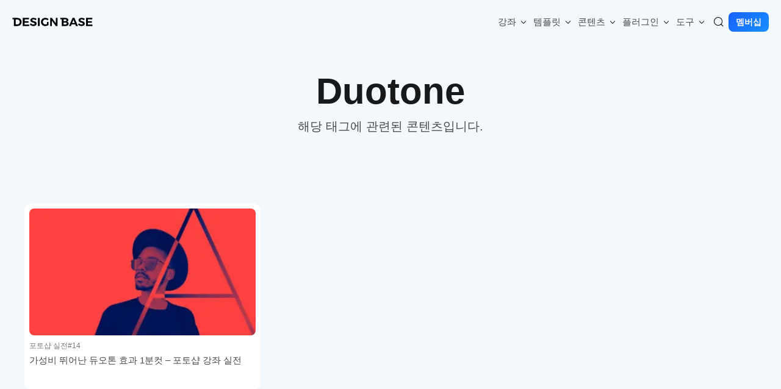

--- FILE ---
content_type: text/html; charset=UTF-8
request_url: https://designbase.co.kr/tag/duotone/
body_size: 11580
content:
<!DOCTYPE html>
<html dir="ltr" lang="ko-KR" prefix="og: https://ogp.me/ns#">

<head>
    <meta charset="utf-8">
    <!-- Mobile Specific Metas -->
    <meta name="viewport" content="width=device-width, initial-scale=1,  maximum-scale=3, user-scalable=yes">
    <meta name="apple-mobile-web-app-capable" content="yes">
    <meta name="mobile-web-app-capable" content="yes">
    <meta name="apple-mobile-web-app-status-bar-style" content="black-translucent">
    <!-- IE 호환성모드 -->
    <meta http-equiv="X-UA-Compatible" content="IE=edge">
    <!-- <link rel="canonical" href="https://www.designbase.co.kr"> -->
    <link rel="manifest" href="https://designbase.co.kr/wp-content/themes/designbase/manifest.json">
    <meta name="theme-color" content="#004fff">
    <meta name="naver-site-verification" content="62bcff3ba9c276e970b0e2da2525c9a26e0c4173" />
    <!-- Favicon -->
    <link rel="shortcut icon" href="https://designbase.co.kr/wp-content/themes/designbase/assets/images/favicon.ico">

    <!-- 검색로봇 검색 -->
    <meta name="robots" content="index,follow">

    <title>Duotone | 디자인베이스</title>

		<!-- All in One SEO 4.9.2 - aioseo.com -->
	<meta name="robots" content="max-image-preview:large" />
	<meta name="google-site-verification" content="pBJFoIO3Bf_a3xOPKcwaDhEnp6Ck3ADiL-RBjgRnj9o" />
	<meta name="keywords" content="디자인베이스,designbase,듀오톤 효과,듀오톤,포토샵 듀오톤,포토샵 듀오톤 효과,포토샵효과,그라디언트맵,gradient map,포토샵강좌,포토샵실전,포토샵배우기,그래픽,시각디자인,그래픽디자인" />
	<link rel="canonical" href="https://designbase.co.kr/tag/duotone/" />
	<meta name="generator" content="All in One SEO (AIOSEO) 4.9.2" />
		<script type="application/ld+json" class="aioseo-schema">
			{"@context":"https:\/\/schema.org","@graph":[{"@type":"BreadcrumbList","@id":"https:\/\/designbase.co.kr\/tag\/duotone\/#breadcrumblist","itemListElement":[{"@type":"ListItem","@id":"https:\/\/designbase.co.kr#listItem","position":1,"name":"Home","item":"https:\/\/designbase.co.kr","nextItem":{"@type":"ListItem","@id":"https:\/\/designbase.co.kr\/tag\/duotone\/#listItem","name":"Duotone"}},{"@type":"ListItem","@id":"https:\/\/designbase.co.kr\/tag\/duotone\/#listItem","position":2,"name":"Duotone","previousItem":{"@type":"ListItem","@id":"https:\/\/designbase.co.kr#listItem","name":"Home"}}]},{"@type":"CollectionPage","@id":"https:\/\/designbase.co.kr\/tag\/duotone\/#collectionpage","url":"https:\/\/designbase.co.kr\/tag\/duotone\/","name":"Duotone | \ub514\uc790\uc778\ubca0\uc774\uc2a4","inLanguage":"ko-KR","isPartOf":{"@id":"https:\/\/designbase.co.kr\/#website"},"breadcrumb":{"@id":"https:\/\/designbase.co.kr\/tag\/duotone\/#breadcrumblist"}},{"@type":"Organization","@id":"https:\/\/designbase.co.kr\/#organization","name":"\ub514\uc790\uc778\ubca0\uc774\uc2a4","description":"\ub204\uad6c\ub098 \uc190\uc27d\uac8c \ubc30\uc6b0\ub294 \ub514\uc790\uc778\ud074\ub798\uc2a4, \ub514\uc790\uc778\ubca0\uc774\uc2a4","url":"https:\/\/designbase.co.kr\/","logo":{"@type":"ImageObject","url":"http:\/\/designbase.dothome.co.kr\/wp-content\/uploads\/2023\/06\/ogimage-home.png","@id":"https:\/\/designbase.co.kr\/tag\/duotone\/#organizationLogo"},"image":{"@id":"https:\/\/designbase.co.kr\/tag\/duotone\/#organizationLogo"},"sameAs":["https:\/\/www.instagram.com\/designbasekorea\/","https:\/\/www.pinterest.co.kr\/designbasekorea","https:\/\/www.youtube.com\/c\/designbase"]},{"@type":"WebSite","@id":"https:\/\/designbase.co.kr\/#website","url":"https:\/\/designbase.co.kr\/","name":"\ub514\uc790\uc778\ubca0\uc774\uc2a4","alternateName":"designbase","description":"\ub204\uad6c\ub098 \uc190\uc27d\uac8c \ubc30\uc6b0\ub294 \ub514\uc790\uc778\ud074\ub798\uc2a4, \ub514\uc790\uc778\ubca0\uc774\uc2a4","inLanguage":"ko-KR","publisher":{"@id":"https:\/\/designbase.co.kr\/#organization"}}]}
		</script>
		<!-- All in One SEO -->

<link rel='dns-prefetch' href='//cdnjs.cloudflare.com' />
<link rel='dns-prefetch' href='//www.googletagmanager.com' />
<link rel='dns-prefetch' href='//cdn.jsdelivr.net' />
<link rel='dns-prefetch' href='//pagead2.googlesyndication.com' />
<link rel="alternate" type="application/rss+xml" title="디자인베이스 &raquo; 피드" href="https://designbase.co.kr/feed/" />
<link rel="alternate" type="application/rss+xml" title="디자인베이스 - Duotone 태그 피드" href="https://designbase.co.kr/tag/duotone/feed/" />
<style id='wp-img-auto-sizes-contain-inline-css'>
img:is([sizes=auto i],[sizes^="auto," i]){contain-intrinsic-size:3000px 1500px}
/*# sourceURL=wp-img-auto-sizes-contain-inline-css */
</style>
<style id='wp-emoji-styles-inline-css'>

	img.wp-smiley, img.emoji {
		display: inline !important;
		border: none !important;
		box-shadow: none !important;
		height: 1em !important;
		width: 1em !important;
		margin: 0 0.07em !important;
		vertical-align: -0.1em !important;
		background: none !important;
		padding: 0 !important;
	}
/*# sourceURL=wp-emoji-styles-inline-css */
</style>
<style id='classic-theme-styles-inline-css'>
/*! This file is auto-generated */
.wp-block-button__link{color:#fff;background-color:#32373c;border-radius:9999px;box-shadow:none;text-decoration:none;padding:calc(.667em + 2px) calc(1.333em + 2px);font-size:1.125em}.wp-block-file__button{background:#32373c;color:#fff;text-decoration:none}
/*# sourceURL=/wp-includes/css/classic-themes.min.css */
</style>
<link rel='stylesheet' id='supernormal-faq-frontend-css' href='https://designbase.co.kr/wp-content/plugins/supernormal-faq/dist/assets/css/frontend-style.css?ver=1.0.0' media='all' />
<link rel='stylesheet' id='designbase-style-css' href='https://designbase.co.kr/wp-content/themes/designbase/style.css?ver=2.8.1' media='all' />
<link rel='stylesheet' id='designbase-icons-webfont-css' href='https://cdn.jsdelivr.net/npm/@designbasekorea/icons-webfont@latest/dist/webfont/icons.css' media='all' />
<link rel='stylesheet' id='designbase-main-styles-css' href='https://designbase.co.kr/wp-content/themes/designbase/dist/css/main.2.8.1.css?ver=2.8.1' media='all' />
<script src="https://designbase.co.kr/wp-includes/js/jquery/jquery.min.js?ver=3.7.1" id="jquery-core-js"></script>
<script src="https://designbase.co.kr/wp-includes/js/jquery/jquery-migrate.min.js?ver=3.4.1" id="jquery-migrate-js"></script>
<script src="https://cdnjs.cloudflare.com/ajax/libs/Swiper/11.0.0/swiper-bundle.min.js?ver=2.8.1" id="swiper-js-js"></script>

<!-- Site Kit에서 추가한 Google 태그(gtag.js) 스니펫 -->
<!-- Site Kit에 의해 추가된 Google Analytics 스니펫 -->
<script src="https://www.googletagmanager.com/gtag/js?id=G-9RWNDBQ66W" id="google_gtagjs-js" async></script>
<script id="google_gtagjs-js-after">
window.dataLayer = window.dataLayer || [];function gtag(){dataLayer.push(arguments);}
gtag("set","linker",{"domains":["designbase.co.kr"]});
gtag("js", new Date());
gtag("set", "developer_id.dZTNiMT", true);
gtag("config", "G-9RWNDBQ66W");
//# sourceURL=google_gtagjs-js-after
</script>
<link rel="https://api.w.org/" href="https://designbase.co.kr/wp-json/" /><link rel="alternate" title="JSON" type="application/json" href="https://designbase.co.kr/wp-json/wp/v2/tags/298" /><link rel="EditURI" type="application/rsd+xml" title="RSD" href="https://designbase.co.kr/xmlrpc.php?rsd" />
<meta name="generator" content="WordPress 6.9" />
<meta name="generator" content="Site Kit by Google 1.170.0" />	<script type="text/javascript">
		var darkmodeToggle = {
			'nonce': 'ba8438d3c4'
		};
	</script>

<!-- Site Kit에서 추가한 Google AdSense 메타 태그 -->
<meta name="google-adsense-platform-account" content="ca-host-pub-2644536267352236">
<meta name="google-adsense-platform-domain" content="sitekit.withgoogle.com">
<!-- Site Kit에서 추가한 Google AdSense 메타 태그 종료 -->

<!-- Site Kit에 의해 추가된 Google AdSense 스니펫 -->
<script async src="https://pagead2.googlesyndication.com/pagead/js/adsbygoogle.js?client=ca-pub-6071048881638984&amp;host=ca-host-pub-2644536267352236" crossorigin="anonymous"></script>

<!-- Site Kit에 의해 추가된 Google AdSense 스니펫 종료 -->

    <!-- OS 다크모드 감지 스크립트 추가 -->
    <script>
        (function () {
            // OS 다크모드 감지
            function detectOSDarkMode() {
                if (window.matchMedia && window.matchMedia('(prefers-color-scheme: dark)').matches) {
                    document.cookie = 'os-theme=dark;path=/';
                } else {
                    document.cookie = 'os-theme=light;path=/';
                }
                // 페이지 새로고침 (최초 1회만)
                if (!sessionStorage.getItem('theme-detected')) {
                    sessionStorage.setItem('theme-detected', 'true');
                    window.location.reload();
                }
            }

            // 다크모드 변경 감지
            window.matchMedia('(prefers-color-scheme: dark)').addEventListener('change', detectOSDarkMode);

            // 초기 실행
            detectOSDarkMode();
        })();
    </script>
<style id='global-styles-inline-css'>
:root{--wp--preset--aspect-ratio--square: 1;--wp--preset--aspect-ratio--4-3: 4/3;--wp--preset--aspect-ratio--3-4: 3/4;--wp--preset--aspect-ratio--3-2: 3/2;--wp--preset--aspect-ratio--2-3: 2/3;--wp--preset--aspect-ratio--16-9: 16/9;--wp--preset--aspect-ratio--9-16: 9/16;--wp--preset--color--black: #000000;--wp--preset--color--cyan-bluish-gray: #abb8c3;--wp--preset--color--white: #ffffff;--wp--preset--color--pale-pink: #f78da7;--wp--preset--color--vivid-red: #cf2e2e;--wp--preset--color--luminous-vivid-orange: #ff6900;--wp--preset--color--luminous-vivid-amber: #fcb900;--wp--preset--color--light-green-cyan: #7bdcb5;--wp--preset--color--vivid-green-cyan: #00d084;--wp--preset--color--pale-cyan-blue: #8ed1fc;--wp--preset--color--vivid-cyan-blue: #0693e3;--wp--preset--color--vivid-purple: #9b51e0;--wp--preset--gradient--vivid-cyan-blue-to-vivid-purple: linear-gradient(135deg,rgb(6,147,227) 0%,rgb(155,81,224) 100%);--wp--preset--gradient--light-green-cyan-to-vivid-green-cyan: linear-gradient(135deg,rgb(122,220,180) 0%,rgb(0,208,130) 100%);--wp--preset--gradient--luminous-vivid-amber-to-luminous-vivid-orange: linear-gradient(135deg,rgb(252,185,0) 0%,rgb(255,105,0) 100%);--wp--preset--gradient--luminous-vivid-orange-to-vivid-red: linear-gradient(135deg,rgb(255,105,0) 0%,rgb(207,46,46) 100%);--wp--preset--gradient--very-light-gray-to-cyan-bluish-gray: linear-gradient(135deg,rgb(238,238,238) 0%,rgb(169,184,195) 100%);--wp--preset--gradient--cool-to-warm-spectrum: linear-gradient(135deg,rgb(74,234,220) 0%,rgb(151,120,209) 20%,rgb(207,42,186) 40%,rgb(238,44,130) 60%,rgb(251,105,98) 80%,rgb(254,248,76) 100%);--wp--preset--gradient--blush-light-purple: linear-gradient(135deg,rgb(255,206,236) 0%,rgb(152,150,240) 100%);--wp--preset--gradient--blush-bordeaux: linear-gradient(135deg,rgb(254,205,165) 0%,rgb(254,45,45) 50%,rgb(107,0,62) 100%);--wp--preset--gradient--luminous-dusk: linear-gradient(135deg,rgb(255,203,112) 0%,rgb(199,81,192) 50%,rgb(65,88,208) 100%);--wp--preset--gradient--pale-ocean: linear-gradient(135deg,rgb(255,245,203) 0%,rgb(182,227,212) 50%,rgb(51,167,181) 100%);--wp--preset--gradient--electric-grass: linear-gradient(135deg,rgb(202,248,128) 0%,rgb(113,206,126) 100%);--wp--preset--gradient--midnight: linear-gradient(135deg,rgb(2,3,129) 0%,rgb(40,116,252) 100%);--wp--preset--font-size--small: 13px;--wp--preset--font-size--medium: 20px;--wp--preset--font-size--large: 36px;--wp--preset--font-size--x-large: 42px;--wp--preset--spacing--20: 0.44rem;--wp--preset--spacing--30: 0.67rem;--wp--preset--spacing--40: 1rem;--wp--preset--spacing--50: 1.5rem;--wp--preset--spacing--60: 2.25rem;--wp--preset--spacing--70: 3.38rem;--wp--preset--spacing--80: 5.06rem;--wp--preset--shadow--natural: 6px 6px 9px rgba(0, 0, 0, 0.2);--wp--preset--shadow--deep: 12px 12px 50px rgba(0, 0, 0, 0.4);--wp--preset--shadow--sharp: 6px 6px 0px rgba(0, 0, 0, 0.2);--wp--preset--shadow--outlined: 6px 6px 0px -3px rgb(255, 255, 255), 6px 6px rgb(0, 0, 0);--wp--preset--shadow--crisp: 6px 6px 0px rgb(0, 0, 0);}:where(.is-layout-flex){gap: 0.5em;}:where(.is-layout-grid){gap: 0.5em;}body .is-layout-flex{display: flex;}.is-layout-flex{flex-wrap: wrap;align-items: center;}.is-layout-flex > :is(*, div){margin: 0;}body .is-layout-grid{display: grid;}.is-layout-grid > :is(*, div){margin: 0;}:where(.wp-block-columns.is-layout-flex){gap: 2em;}:where(.wp-block-columns.is-layout-grid){gap: 2em;}:where(.wp-block-post-template.is-layout-flex){gap: 1.25em;}:where(.wp-block-post-template.is-layout-grid){gap: 1.25em;}.has-black-color{color: var(--wp--preset--color--black) !important;}.has-cyan-bluish-gray-color{color: var(--wp--preset--color--cyan-bluish-gray) !important;}.has-white-color{color: var(--wp--preset--color--white) !important;}.has-pale-pink-color{color: var(--wp--preset--color--pale-pink) !important;}.has-vivid-red-color{color: var(--wp--preset--color--vivid-red) !important;}.has-luminous-vivid-orange-color{color: var(--wp--preset--color--luminous-vivid-orange) !important;}.has-luminous-vivid-amber-color{color: var(--wp--preset--color--luminous-vivid-amber) !important;}.has-light-green-cyan-color{color: var(--wp--preset--color--light-green-cyan) !important;}.has-vivid-green-cyan-color{color: var(--wp--preset--color--vivid-green-cyan) !important;}.has-pale-cyan-blue-color{color: var(--wp--preset--color--pale-cyan-blue) !important;}.has-vivid-cyan-blue-color{color: var(--wp--preset--color--vivid-cyan-blue) !important;}.has-vivid-purple-color{color: var(--wp--preset--color--vivid-purple) !important;}.has-black-background-color{background-color: var(--wp--preset--color--black) !important;}.has-cyan-bluish-gray-background-color{background-color: var(--wp--preset--color--cyan-bluish-gray) !important;}.has-white-background-color{background-color: var(--wp--preset--color--white) !important;}.has-pale-pink-background-color{background-color: var(--wp--preset--color--pale-pink) !important;}.has-vivid-red-background-color{background-color: var(--wp--preset--color--vivid-red) !important;}.has-luminous-vivid-orange-background-color{background-color: var(--wp--preset--color--luminous-vivid-orange) !important;}.has-luminous-vivid-amber-background-color{background-color: var(--wp--preset--color--luminous-vivid-amber) !important;}.has-light-green-cyan-background-color{background-color: var(--wp--preset--color--light-green-cyan) !important;}.has-vivid-green-cyan-background-color{background-color: var(--wp--preset--color--vivid-green-cyan) !important;}.has-pale-cyan-blue-background-color{background-color: var(--wp--preset--color--pale-cyan-blue) !important;}.has-vivid-cyan-blue-background-color{background-color: var(--wp--preset--color--vivid-cyan-blue) !important;}.has-vivid-purple-background-color{background-color: var(--wp--preset--color--vivid-purple) !important;}.has-black-border-color{border-color: var(--wp--preset--color--black) !important;}.has-cyan-bluish-gray-border-color{border-color: var(--wp--preset--color--cyan-bluish-gray) !important;}.has-white-border-color{border-color: var(--wp--preset--color--white) !important;}.has-pale-pink-border-color{border-color: var(--wp--preset--color--pale-pink) !important;}.has-vivid-red-border-color{border-color: var(--wp--preset--color--vivid-red) !important;}.has-luminous-vivid-orange-border-color{border-color: var(--wp--preset--color--luminous-vivid-orange) !important;}.has-luminous-vivid-amber-border-color{border-color: var(--wp--preset--color--luminous-vivid-amber) !important;}.has-light-green-cyan-border-color{border-color: var(--wp--preset--color--light-green-cyan) !important;}.has-vivid-green-cyan-border-color{border-color: var(--wp--preset--color--vivid-green-cyan) !important;}.has-pale-cyan-blue-border-color{border-color: var(--wp--preset--color--pale-cyan-blue) !important;}.has-vivid-cyan-blue-border-color{border-color: var(--wp--preset--color--vivid-cyan-blue) !important;}.has-vivid-purple-border-color{border-color: var(--wp--preset--color--vivid-purple) !important;}.has-vivid-cyan-blue-to-vivid-purple-gradient-background{background: var(--wp--preset--gradient--vivid-cyan-blue-to-vivid-purple) !important;}.has-light-green-cyan-to-vivid-green-cyan-gradient-background{background: var(--wp--preset--gradient--light-green-cyan-to-vivid-green-cyan) !important;}.has-luminous-vivid-amber-to-luminous-vivid-orange-gradient-background{background: var(--wp--preset--gradient--luminous-vivid-amber-to-luminous-vivid-orange) !important;}.has-luminous-vivid-orange-to-vivid-red-gradient-background{background: var(--wp--preset--gradient--luminous-vivid-orange-to-vivid-red) !important;}.has-very-light-gray-to-cyan-bluish-gray-gradient-background{background: var(--wp--preset--gradient--very-light-gray-to-cyan-bluish-gray) !important;}.has-cool-to-warm-spectrum-gradient-background{background: var(--wp--preset--gradient--cool-to-warm-spectrum) !important;}.has-blush-light-purple-gradient-background{background: var(--wp--preset--gradient--blush-light-purple) !important;}.has-blush-bordeaux-gradient-background{background: var(--wp--preset--gradient--blush-bordeaux) !important;}.has-luminous-dusk-gradient-background{background: var(--wp--preset--gradient--luminous-dusk) !important;}.has-pale-ocean-gradient-background{background: var(--wp--preset--gradient--pale-ocean) !important;}.has-electric-grass-gradient-background{background: var(--wp--preset--gradient--electric-grass) !important;}.has-midnight-gradient-background{background: var(--wp--preset--gradient--midnight) !important;}.has-small-font-size{font-size: var(--wp--preset--font-size--small) !important;}.has-medium-font-size{font-size: var(--wp--preset--font-size--medium) !important;}.has-large-font-size{font-size: var(--wp--preset--font-size--large) !important;}.has-x-large-font-size{font-size: var(--wp--preset--font-size--x-large) !important;}
/*# sourceURL=global-styles-inline-css */
</style>
</head>



    <body class="archive tag tag-duotone tag-298 wp-theme-designbase designbase-theme" oncontextmenu="return false" onselectstart="return false"
        ondragstart="return false">
        <script>
            document.oncontextmenu = function () { return false; }
                // 다크모드 클래스를 data-theme 속성으로 자동 변환
                (function () {
                    const body = document.body;
                    const html = document.documentElement;
                    if (body.classList.contains('dark-mode') || body.classList.contains('darkmode--activated')) {
                        html.setAttribute('data-theme', 'dark');
                    } else {
                        html.setAttribute('data-theme', 'light');
                    }
                })();
        </script>
    
                <div class="app-container">

            <!-- <div class="scroll-width"></div> -->
            <header class="site-header" role="banner">
                <div class="nav-content">
                    <a class="site-branding" href="https://designbase.co.kr" aria-label="홈페이지로 이동">
                        <div class="site-logo"></div>
                    </a>
                    <nav class="site-navigation" role="navigation">
                        <ul id="menu-gnb-pc" class="gnb"><li id="menu-item-70390" class="menu-item menu-item-type-post_type menu-item-object-page current_page_parent menu-item-has-children menu-item-70390"><a href="https://designbase.co.kr/blog/">강좌<i class="icon-chevron-down"></i></a>
<ul class="sub-menu">
<li id="menu-item-77411" class="menu-item menu-item-type-taxonomy menu-item-object-category menu-item-77411"><a href="https://designbase.co.kr/category/membership/">멤버십 전용</a></li>
<li id="menu-item-77399" class="menu-item menu-item-type-taxonomy menu-item-object-category menu-item-77399"><a href="https://designbase.co.kr/category/figma-course/">피그마</a></li>
<li id="menu-item-77400" class="menu-item menu-item-type-taxonomy menu-item-object-category menu-item-77400"><a href="https://designbase.co.kr/category/uxui-course/">UXUI</a></li>
<li id="menu-item-77402" class="menu-item menu-item-type-taxonomy menu-item-object-category menu-item-77402"><a href="https://designbase.co.kr/category/wordpress-course/">워드프레스</a></li>
<li id="menu-item-77404" class="menu-item menu-item-type-taxonomy menu-item-object-category menu-item-77404"><a href="https://designbase.co.kr/category/photoshop_course/">포토샵</a></li>
<li id="menu-item-77405" class="menu-item menu-item-type-taxonomy menu-item-object-category menu-item-77405"><a href="https://designbase.co.kr/category/illustrator_course/">일러스트레이터</a></li>
<li id="menu-item-77401" class="menu-item menu-item-type-taxonomy menu-item-object-category menu-item-77401"><a href="https://designbase.co.kr/category/midjourney/">미드저니</a></li>
<li id="menu-item-77407" class="menu-item menu-item-type-taxonomy menu-item-object-category menu-item-77407"><a href="https://designbase.co.kr/category/webcoding_basic_course/">웹 코딩</a></li>
<li id="menu-item-77406" class="menu-item menu-item-type-taxonomy menu-item-object-category menu-item-77406"><a href="https://designbase.co.kr/category/webdesign_basic_course/">웹 디자인</a></li>
<li id="menu-item-77408" class="menu-item menu-item-type-taxonomy menu-item-object-category menu-item-77408"><a href="https://designbase.co.kr/category/lottie-course/">Lottie</a></li>
<li id="menu-item-77409" class="menu-item menu-item-type-taxonomy menu-item-object-category menu-item-77409"><a href="https://designbase.co.kr/category/threejs-course/">Three.js</a></li>
<li id="menu-item-77410" class="menu-item menu-item-type-taxonomy menu-item-object-category menu-item-77410"><a href="https://designbase.co.kr/category/adobexd_course/">XD</a></li>
<li id="menu-item-77403" class="menu-item menu-item-type-taxonomy menu-item-object-category menu-item-77403"><a href="https://designbase.co.kr/category/after-effects-course/">애프터 이펙트</a></li>
</ul>
</li>
<li id="menu-item-77293" class="menu-item menu-item-type-post_type_archive menu-item-object-digital_product menu-item-has-children menu-item-77293"><a href="https://designbase.co.kr/digital-product/">템플릿<i class="icon-chevron-down"></i></a>
<ul class="sub-menu">
<li id="menu-item-77294" class="menu-item menu-item-type-post_type menu-item-object-digital_product menu-item-77294"><a href="https://designbase.co.kr/digital-product/app-ui-template/">앱 UI 템플릿</a></li>
<li id="menu-item-77296" class="menu-item menu-item-type-post_type menu-item-object-digital_product menu-item-77296"><a href="https://designbase.co.kr/digital-product/web-ui-template/">웹 UI 템플릿</a></li>
<li id="menu-item-77418" class="menu-item menu-item-type-post_type menu-item-object-digital_product menu-item-77418"><a href="https://designbase.co.kr/digital-product/detailpage-template/">상세페이지 템플릿 TYPE A</a></li>
<li id="menu-item-77417" class="menu-item menu-item-type-post_type menu-item-object-digital_product menu-item-77417"><a href="https://designbase.co.kr/digital-product/detailpage-template-type-b/">상세페이지 템플릿 TYPE B</a></li>
</ul>
</li>
<li id="menu-item-77352" class="menu-item menu-item-type-custom menu-item-object-custom menu-item-has-children menu-item-77352"><a href="#">콘텐츠<i class="icon-chevron-down"></i></a>
<ul class="sub-menu">
<li id="menu-item-1772" class="menu-item menu-item-type-post_type menu-item-object-page menu-item-1772"><a href="https://designbase.co.kr/designer-bookmark/">북마크</a></li>
<li id="menu-item-70051" class="new menu-item menu-item-type-post_type_archive menu-item-object-dictionary menu-item-70051"><a href="https://designbase.co.kr/dictionary/">디자인 사전</a></li>
<li id="menu-item-72921" class="menu-item menu-item-type-post_type_archive menu-item-object-freefonts menu-item-72921"><a href="https://designbase.co.kr/freefonts/">무료 폰트</a></li>
<li id="menu-item-52568" class="menu-item menu-item-type-post_type_archive menu-item-object-freebies menu-item-52568"><a href="https://designbase.co.kr/freebies/">무료 소스</a></li>
<li id="menu-item-61711" class="menu-item menu-item-type-post_type_archive menu-item-object-magazine menu-item-61711"><a href="https://designbase.co.kr/magazine/">매거진</a></li>
<li id="menu-item-78776" class="menu-item menu-item-type-post_type menu-item-object-page menu-item-78776"><a href="https://designbase.co.kr/design-size-guide/">디자인 사이즈 가이드</a></li>
</ul>
</li>
<li id="menu-item-77389" class="menu-item menu-item-type-taxonomy menu-item-object-design_tool_categories menu-item-has-children menu-item-77389"><a href="https://designbase.co.kr/design_tool_categories/figma-plugin/">플러그인<i class="icon-chevron-down"></i></a>
<ul class="sub-menu">
<li id="menu-item-77397" class="menu-item menu-item-type-post_type menu-item-object-design_tool menu-item-77397"><a href="https://designbase.co.kr/design-tool/korean-dummy-plugin/">한글 더미</a></li>
<li id="menu-item-77393" class="menu-item menu-item-type-post_type menu-item-object-design_tool menu-item-77393"><a href="https://designbase.co.kr/design-tool/face-dummy/">Face Dummy</a></li>
<li id="menu-item-77391" class="menu-item menu-item-type-post_type menu-item-object-design_tool menu-item-77391"><a href="https://designbase.co.kr/design-tool/chart-generator/">Chart Generator</a></li>
<li id="menu-item-77394" class="menu-item menu-item-type-post_type menu-item-object-design_tool menu-item-77394"><a href="https://designbase.co.kr/design-tool/font-changer/">Font changer</a></li>
<li id="menu-item-77392" class="menu-item menu-item-type-post_type menu-item-object-design_tool menu-item-77392"><a href="https://designbase.co.kr/design-tool/detach-master/">Detach Master</a></li>
<li id="menu-item-78527" class="menu-item menu-item-type-post_type menu-item-object-design_tool menu-item-78527"><a href="https://designbase.co.kr/design-tool/table-generator/">Table Generator</a></li>
<li id="menu-item-77395" class="menu-item menu-item-type-post_type menu-item-object-design_tool menu-item-77395"><a href="https://designbase.co.kr/design-tool/pixel-perfect/">Pixel Perfect</a></li>
</ul>
</li>
<li id="menu-item-77390" class="menu-item menu-item-type-taxonomy menu-item-object-design_tool_categories menu-item-has-children menu-item-77390"><a href="https://designbase.co.kr/design_tool_categories/on-site-services/">도구<i class="icon-chevron-down"></i></a>
<ul class="sub-menu">
<li id="menu-item-78774" class="menu-item menu-item-type-post_type menu-item-object-page menu-item-78774"><a href="https://designbase.co.kr/logo-finder/">Logo Finder</a></li>
<li id="menu-item-78775" class="menu-item menu-item-type-post_type menu-item-object-page menu-item-78775"><a href="https://designbase.co.kr/design-tool-shortcuts/">디자인 툴 단축키 모음</a></li>
<li id="menu-item-77396" class="menu-item menu-item-type-post_type menu-item-object-design_tool menu-item-77396"><a href="https://designbase.co.kr/design-tool/variable-doc-%ed%94%bc%ea%b7%b8%eb%a7%88-%ed%94%8c%eb%9f%ac%ea%b7%b8%ec%9d%b8/">Variable Doc</a></li>
<li id="menu-item-77350" class="menu-item menu-item-type-post_type menu-item-object-page menu-item-77350"><a href="https://designbase.co.kr/grid-calculator/">그리드 시스템 계산기</a></li>
<li id="menu-item-77398" class="menu-item menu-item-type-post_type menu-item-object-design_tool menu-item-77398"><a href="https://designbase.co.kr/emoji/">이모지 찾기</a></li>
<li id="menu-item-77379" class="menu-item menu-item-type-post_type menu-item-object-page menu-item-77379"><a href="https://designbase.co.kr/logo-svg-collector/">로고 SVG 모음</a></li>
<li id="menu-item-77349" class="menu-item menu-item-type-post_type menu-item-object-page menu-item-77349"><a href="https://designbase.co.kr/palette-visualizer/">팔레트 비주얼라이저</a></li>
<li id="menu-item-77351" class="menu-item menu-item-type-post_type menu-item-object-page menu-item-77351"><a href="https://designbase.co.kr/gradient-generator/">그라데이션 생성기</a></li>
</ul>
</li>
</ul>                    </nav>
                    <div class="nav-right-wrap">
                        <a href="https://designbase.co.kr/search/" class="search-btn button ghost type-icon"
                            aria-label="검색">
                            <i class="icon-search"></i>
                        </a>
                        <div class="menu-btn button ghost type-icon">
                            <div class="menu-icon">
                                <div class="bar1"></div>
                                <div class="bar2"></div>
                            </div>
                        </div>
                        <a class="button primary medium menu-item"
                            href="https://designbase.co.kr/about-membership/">멤버십</a>
                        <!--  -->
                    </div>
                </div>

            </header>

            
            <main id="main" class="site-main content-area" role="main"><div class="designbase-archive-page">
	<section class="page-header">
		<div class="container">
			<div class="page-title-wrap">
				<h1 class="page-title">Duotone</h1>				<h2 class="page-desc">해당 태그에 관련된 콘텐츠입니다.</h2>
			</div>
		</div>
	</section>
	<section>
		<div class="container">
			<div class="grid grid-4">
				
											
<!-- 강좌 썸네일 뷰 -->
<article id="post-10621" class="type-card post-10621 post type-post status-publish format-standard has-post-thumbnail hentry category-photoshop_advanced tag-145 tag-247 tag-297 tag-duotone">

	<a href="https://designbase.co.kr/photoshop-advanced-14/" data-type="blog" data-id="10621"
		data-token="">
		<figure class="thumbnail">
						<img width="345" height="194" src="https://designbase.co.kr/wp-content/uploads/2020/12/photoshop_advanced_14_overview-345x194.webp" class="attachment-medium size-medium wp-post-image" alt="" decoding="async" fetchpriority="high" srcset="https://designbase.co.kr/wp-content/uploads/2020/12/photoshop_advanced_14_overview-345x194.webp 345w,  https://designbase.co.kr/wp-content/uploads/2020/12/photoshop_advanced_14_overview-960x540.webp 960w,  https://designbase.co.kr/wp-content/uploads/2020/12/photoshop_advanced_14_overview-254x143.webp 254w,  https://designbase.co.kr/wp-content/uploads/2020/12/photoshop_advanced_14_overview-446x251.webp 446w,  https://designbase.co.kr/wp-content/uploads/2020/12/photoshop_advanced_14_overview-160x90.webp 160w,  https://designbase.co.kr/wp-content/uploads/2020/12/photoshop_advanced_14_overview-768x432.webp 768w,  https://designbase.co.kr/wp-content/uploads/2020/12/photoshop_advanced_14_overview-1536x864.webp 1536w,  https://designbase.co.kr/wp-content/uploads/2020/12/photoshop_advanced_14_overview-282x159.webp 282w,  https://designbase.co.kr/wp-content/uploads/2020/12/photoshop_advanced_14_overview-728x410.webp 728w,  https://designbase.co.kr/wp-content/uploads/2020/12/photoshop_advanced_14_overview-224x126.webp 224w,  https://designbase.co.kr/wp-content/uploads/2020/12/photoshop_advanced_14_overview-384x216.webp 384w,  https://designbase.co.kr/wp-content/uploads/2020/12/photoshop_advanced_14_overview.webp 1920w" sizes="(max-width: 345px) 100vw, 345px" loading="lazy" />		</figure>
	</a>
		<div class="thumb-info-wrap">
		<div class="thumb-category"><a href="https://designbase.co.kr/category/photoshop_course/photoshop_advanced/">포토샵 실전</a> #14</div>		<h3 class="thumb-title"><a href="https://designbase.co.kr/photoshop-advanced-14/">가성비 뛰어난 듀오톤 효과 1분컷 &#8211; 포토샵 강좌 실전</a></h3>			</div>
</article><!-- #post-## -->					

					
				
			</div>
		</div>
	</section>
</div><!-- #main -->


</main>
<!-- toast.php -->
<div id="toast" class="toast">
    <div class="toast-content"></div>
</div>
<!-- <div id="gradient-container"></div> -->

<section class="membership-section">
    <div class="container">
        <div class="membership-info">
            <div class="text-wrap">
                <h4>멤버십 가입하고 무제한 강의 시청</h4>
                <h1>전문가를 향한 첫걸음</h1>
                <p>
                    멤버십 회원만 볼 수 있는 고급 강좌 영상들과<br>
                    예제 파일을 통해 효율적으로 학습해 보세요                </p>
                <div class="inline-btns">
                    <a class="button primary large"
                        href="https://designbase.co.kr/about-membership">멤버십 보러가기</a>
                </div>
            </div>
        </div>
    </div>
</section>
<div class="cards-section">
    <div class="container">
        <div class="grid grid-3">
            <div class="card-item">
                <a class="card-link" href="mailto:designbasekorea@gmail.com?Subject=문의사항" target="_blank">
                    <div class="text-wrap">
                        <h4>파트너쉽, 강의 등 제안</h4>
                        <p class="card-text">designbasekorea@gmail.com</p>
                    </div>
                    <i class="icon-chevron-right"></i>
                </a>
            </div>
            <div class="card-item">
                <a class="card-link" href="https://www.youtube.com/c/designbase" target="_blank">
                    <div class="text-wrap">
                        <h4>유튜브 채널 바로가기</h4>
                        <p class="card-text">www.youtube.com/c/designbase</p>
                    </div>
                    <i class="icon-chevron-right"></i>
                </a>
            </div>
            <div class="card-item">
                <a class="card-link" href="https://open.kakao.com/o/gmwngljb" target="_blank">
                    <div class="text-wrap">
                        <h4>오픈카톡방 참여하기</h4>
                        <p class="card-text">참여코드 dgoing12</p>
                    </div>
                    <i class="icon-chevron-right"></i>
                </a>
            </div>
        </div>
    </div>
</div>


<footer class="site-footer" role="contentinfo">

    <div class="container">

        <div class="footer-row">
            <div class="footer-area">
                <div class="site-logo footer-logo"></div>
                <h3>프로 독학러를 위한 디자인 강좌 플랫폼</h3>

                <div class="social-list">
    <a target="_blank" rel="noopener noreferrer" href="https://www.youtube.com/c/designbase" aria-label="YouTube">
        <i class="icon-youtube"></i>
    </a>

    <a target="_blank" rel="noopener noreferrer" href="https://www.instagram.com/designbasekorea/"
        aria-label="Instagram">
        <i class="icon-instagram"></i>
    </a>
    <!-- <a target="_blank" rel="noopener noreferrer" href="https://www.pinterest.co.kr/designbasekorea/"
        aria-label="Pinterest">
        <i class="icon-pinterest"></i>
    </a> -->
</div>            </div>
            <div class="footer-link">
                <!-- Courses -->
                <div class="footer-category">
                    <h4>Courses</h4>
                    <a href="https://designbase.co.kr/blog">강좌 목록</a>
                    <a
                        href="https://designbase.co.kr/category/membership">멤버십 전용 강좌</a>
                </div>

                <!-- Resources -->
                <div class="footer-category">
                    <h4>Resources</h4>
                    <a
                        href="https://designbase.co.kr/digital-product">템플릿 및 에셋</a>
                    <a
                        href="https://designbase.co.kr/freefonts">무료 폰트</a>
                    <a
                        href="https://designbase.co.kr/freebies">무료 소스</a>
                    <a
                        href="https://designbase.co.kr/design-tool">디자인 도구</a>
                </div>

                <!-- Content -->
                <div class="footer-category">
                    <h4>Content</h4>
                    <a
                        href="https://designbase.co.kr/designer-bookmark">디자이너 북마크</a>
                    <a
                        href="https://designbase.co.kr/dictionary">디자인 용어 사전</a>
                    <a
                        href="https://designbase.co.kr/magazine">매거진</a>
                </div>

                <!-- About -->
                <div class="footer-category">
                    <h4>About</h4>
                    <a
                        href="https://designbase.co.kr/about">디자인베이스 소개</a>
                    <a
                        href="https://designbase.co.kr/about-membership">멤버십 소개</a>
                    <a href="mailto:designbasekorea@gmail.com">문의하기</a>
                </div>
            </div>
        </div>


        <!-- <div class="scroll-container">
            <div class="scroll-wrapper">
                <div class="scrolling-text">
                    <span class="text-item">Simplify Design</span>
                    <span class="text-item">Learning Beyond Basics</span>
                    <span class="text-item">Skill-to-Job</span>
                    <span class="text-item">Simplify Design</span>
                    <span class="text-item">Learning Beyond Basics</span>
                    <span class="text-item">Skill-to-Job</span>
                </div>
                <div class="scrolling-text">
                    <span class="text-item">Simplify Design</span>
                    <span class="text-item">Learning Beyond Basics</span>
                    <span class="text-item">Skill-to-Job</span>
                    <span class="text-item">Simplify Design</span>
                    <span class="text-item">Learning Beyond Basics</span>
                    <span class="text-item">Skill-to-Job</span>
                </div>
            </div>
        </div> -->


        <div class="footer-row">
            <div class="company-info">
                <span class="copyright">© Designbase All rights reserved.                </span>
                <nav class="footer-navigation" role="navigation">
                    <ul id="menu-gnb-secondary" class="gnb"><li id="menu-item-73467" class="menu-item menu-item-type-post_type menu-item-object-page menu-item-privacy-policy menu-item-73467"><a rel="privacy-policy" href="https://designbase.co.kr/privacy/">개인정보 처리방침</a></li>
<li id="menu-item-73468" class="menu-item menu-item-type-post_type menu-item-object-page menu-item-73468"><a href="https://designbase.co.kr/terms-of-service/">이용약관</a></li>
<li id="menu-item-73679" class="menu-item menu-item-type-post_type_archive menu-item-object-notice menu-item-73679"><a href="https://designbase.co.kr/notices/">공지사항</a></li>
</ul>                </nav>
            </div>
        </div>
        <div class="sub-function">
                                    <div id="darkmode-toggle" class="darkmode-icon">
                <div class="knob">
                    <span class="light-icon">🌞</span>
                    <span class="dark-icon">🌜</span>
                </div>
            </div>
        </div>


    </div>
</footer>



</body>

</html>

<script type="speculationrules">
{"prefetch":[{"source":"document","where":{"and":[{"href_matches":"/*"},{"not":{"href_matches":["/wp-*.php","/wp-admin/*","/wp-content/uploads/*","/wp-content/*","/wp-content/plugins/*","/wp-content/themes/designbase/*","/*\\?(.+)"]}},{"not":{"selector_matches":"a[rel~=\"nofollow\"]"}},{"not":{"selector_matches":".no-prefetch, .no-prefetch a"}}]},"eagerness":"conservative"}]}
</script>
    <script>
        if ('serviceWorker' in navigator) {
            window.addEventListener('load', async function () {
                try {
                    // 기존 서비스워커 모두 제거
                    const registrations = await navigator.serviceWorker.getRegistrations();
                    for (let registration of registrations) {
                        await registration.unregister();
                    }

                    // 새 서비스워커 등록
                    const reg = await navigator.serviceWorker.register('https://designbase.co.kr/wp-content/themes/designbase/assets/js/service-worker.js?v=1767497502');

                    // 업데이트 확인
                    reg.addEventListener('updatefound', () => {
                        const newWorker = reg.installing;
                        newWorker.addEventListener('statechange', () => {
                            if (newWorker.state === 'installed' && navigator.serviceWorker.controller) {
                                window.location.reload();
                            }
                        });
                    });

                } catch (e) {
                    // 서비스워커 등록 실패 시 조용히 처리
                }
            });
        }
    </script>
    <script src="https://designbase.co.kr/wp-content/plugins/all-in-one-wp-security-and-firewall/js/remove-weak-pw.js?ver=5.4.4" id="remove-weak-pw-js"></script>
<script type="module" src="https://designbase.co.kr/wp-content/plugins/all-in-one-seo-pack/dist/Lite/assets/table-of-contents.95d0dfce.js?ver=4.9.2" id="aioseo/js/src/vue/standalone/blocks/table-of-contents/frontend.js-js"></script>
<script id="supernormal-faq-frontend-js-extra">
var supernormalFaqSettings = {"animation":"1","autoOpenFirst":"1","singleOpen":""};
//# sourceURL=supernormal-faq-frontend-js-extra
</script>
<script src="https://designbase.co.kr/wp-content/plugins/supernormal-faq/dist/assets/js/frontend.js?ver=1.0.0" id="supernormal-faq-frontend-js"></script>
<script src="https://designbase.co.kr/wp-content/themes/designbase/inc/magazine/magazine.js?ver=1.0" id="magazine-script-js"></script>
<script id="designbase-banner-track-js-extra">
var DB_BANNER = {"ajaxUrl":"https://designbase.co.kr/wp-admin/admin-ajax.php","nonce":"bde465e94e"};
//# sourceURL=designbase-banner-track-js-extra
</script>
<script src="https://designbase.co.kr/wp-content/themes/designbase/inc/banner/banner-track.js?ver=1763722231" id="designbase-banner-track-js"></script>
<script id="designerbookmark-script-js-extra">
var designerBookmark = {"nonce":"ba8438d3c4"};
//# sourceURL=designerbookmark-script-js-extra
</script>
<script src="https://designbase.co.kr/wp-content/themes/designbase/inc/designerbookmark/designerbookmark.js?ver=1.0" id="designerbookmark-script-js"></script>
<script src="https://designbase.co.kr/wp-content/themes/designbase/inc/gradient/gradient.js?ver=1.0" id="gradient-script-js"></script>
<script src="https://cdnjs.cloudflare.com/ajax/libs/html2canvas/0.5.0-beta4/html2canvas.min.js?ver=1.0" id="download-script-js"></script>
<script id="bookmark-js-extra">
var bookmarkVars = {"ajaxUrl":"https://designbase.co.kr/wp-admin/admin-ajax.php","addBookmark":"add_bookmark","removeBookmark":"remove_bookmark","userId":"0"};
//# sourceURL=bookmark-js-extra
</script>
<script src="https://designbase.co.kr/wp-content/themes/designbase/inc/bookmark/bookmark.js?ver=1.0.0" id="bookmark-js"></script>
<script id="custom-search-js-extra">
var ajax_object = {"ajax_url":"https://designbase.co.kr/wp-admin/admin-ajax.php","home_url":"https://designbase.co.kr"};
//# sourceURL=custom-search-js-extra
</script>
<script src="https://designbase.co.kr/wp-content/themes/designbase/inc/functions/search.js" id="custom-search-js"></script>
<script id="like-js-extra">
var likeVars = {"ajaxUrl":"https://designbase.co.kr/wp-admin/admin-ajax.php","addLike":"add_like"};
//# sourceURL=like-js-extra
</script>
<script src="https://designbase.co.kr/wp-content/themes/designbase/dist/js/like.2.8.1.js" id="like-js"></script>
<script src="https://designbase.co.kr/wp-content/themes/designbase/inc/modal/modal.js?ver=1.0" id="modal-script-js"></script>
<script src="https://designbase.co.kr/wp-content/themes/designbase/inc/darkmode-toggle/darkmode-toggle.js?ver=1.0" id="theme-darkmode-script-js"></script>
<script src="https://designbase.co.kr/wp-content/themes/designbase/dist/js/main.2.8.1.js?ver=2.8.1" id="designbase-main-scripts-js"></script>
<script src="https://designbase.co.kr/wp-content/themes/designbase/assets/js/pwa-install.js?ver=2.8.1" id="pwa-install-js"></script>
<script src="https://designbase.co.kr/wp-content/themes/designbase/dist/js/gallery.2.8.1.js?ver=2.8.1" id="gallery-js-js"></script>
<script id="load_more_comments-js-extra">
var load_more_comments_params = {"ajaxurl":"https://designbase.co.kr/wp-admin/admin-ajax.php","comments_nonce":"c365c3319f","current_post_id":"10621"};
//# sourceURL=load_more_comments-js-extra
</script>
<script src="https://designbase.co.kr/wp-content/themes/designbase/inc/comments/load_more_comments.js?ver=1.0" id="load_more_comments-js"></script>
<script src="https://designbase.co.kr/wp-content/plugins/page-links-to/dist/new-tab.js?ver=3.3.7" id="page-links-to-js"></script>
<script id="wp-emoji-settings" type="application/json">
{"baseUrl":"https://s.w.org/images/core/emoji/17.0.2/72x72/","ext":".png","svgUrl":"https://s.w.org/images/core/emoji/17.0.2/svg/","svgExt":".svg","source":{"concatemoji":"https://designbase.co.kr/wp-includes/js/wp-emoji-release.min.js?ver=6.9"}}
</script>
<script type="module">
/*! This file is auto-generated */
const a=JSON.parse(document.getElementById("wp-emoji-settings").textContent),o=(window._wpemojiSettings=a,"wpEmojiSettingsSupports"),s=["flag","emoji"];function i(e){try{var t={supportTests:e,timestamp:(new Date).valueOf()};sessionStorage.setItem(o,JSON.stringify(t))}catch(e){}}function c(e,t,n){e.clearRect(0,0,e.canvas.width,e.canvas.height),e.fillText(t,0,0);t=new Uint32Array(e.getImageData(0,0,e.canvas.width,e.canvas.height).data);e.clearRect(0,0,e.canvas.width,e.canvas.height),e.fillText(n,0,0);const a=new Uint32Array(e.getImageData(0,0,e.canvas.width,e.canvas.height).data);return t.every((e,t)=>e===a[t])}function p(e,t){e.clearRect(0,0,e.canvas.width,e.canvas.height),e.fillText(t,0,0);var n=e.getImageData(16,16,1,1);for(let e=0;e<n.data.length;e++)if(0!==n.data[e])return!1;return!0}function u(e,t,n,a){switch(t){case"flag":return n(e,"\ud83c\udff3\ufe0f\u200d\u26a7\ufe0f","\ud83c\udff3\ufe0f\u200b\u26a7\ufe0f")?!1:!n(e,"\ud83c\udde8\ud83c\uddf6","\ud83c\udde8\u200b\ud83c\uddf6")&&!n(e,"\ud83c\udff4\udb40\udc67\udb40\udc62\udb40\udc65\udb40\udc6e\udb40\udc67\udb40\udc7f","\ud83c\udff4\u200b\udb40\udc67\u200b\udb40\udc62\u200b\udb40\udc65\u200b\udb40\udc6e\u200b\udb40\udc67\u200b\udb40\udc7f");case"emoji":return!a(e,"\ud83e\u1fac8")}return!1}function f(e,t,n,a){let r;const o=(r="undefined"!=typeof WorkerGlobalScope&&self instanceof WorkerGlobalScope?new OffscreenCanvas(300,150):document.createElement("canvas")).getContext("2d",{willReadFrequently:!0}),s=(o.textBaseline="top",o.font="600 32px Arial",{});return e.forEach(e=>{s[e]=t(o,e,n,a)}),s}function r(e){var t=document.createElement("script");t.src=e,t.defer=!0,document.head.appendChild(t)}a.supports={everything:!0,everythingExceptFlag:!0},new Promise(t=>{let n=function(){try{var e=JSON.parse(sessionStorage.getItem(o));if("object"==typeof e&&"number"==typeof e.timestamp&&(new Date).valueOf()<e.timestamp+604800&&"object"==typeof e.supportTests)return e.supportTests}catch(e){}return null}();if(!n){if("undefined"!=typeof Worker&&"undefined"!=typeof OffscreenCanvas&&"undefined"!=typeof URL&&URL.createObjectURL&&"undefined"!=typeof Blob)try{var e="postMessage("+f.toString()+"("+[JSON.stringify(s),u.toString(),c.toString(),p.toString()].join(",")+"));",a=new Blob([e],{type:"text/javascript"});const r=new Worker(URL.createObjectURL(a),{name:"wpTestEmojiSupports"});return void(r.onmessage=e=>{i(n=e.data),r.terminate(),t(n)})}catch(e){}i(n=f(s,u,c,p))}t(n)}).then(e=>{for(const n in e)a.supports[n]=e[n],a.supports.everything=a.supports.everything&&a.supports[n],"flag"!==n&&(a.supports.everythingExceptFlag=a.supports.everythingExceptFlag&&a.supports[n]);var t;a.supports.everythingExceptFlag=a.supports.everythingExceptFlag&&!a.supports.flag,a.supports.everything||((t=a.source||{}).concatemoji?r(t.concatemoji):t.wpemoji&&t.twemoji&&(r(t.twemoji),r(t.wpemoji)))});
//# sourceURL=https://designbase.co.kr/wp-includes/js/wp-emoji-loader.min.js
</script>

--- FILE ---
content_type: text/html; charset=UTF-8
request_url: https://designbase.co.kr/tag/duotone/
body_size: 11580
content:
<!DOCTYPE html>
<html dir="ltr" lang="ko-KR" prefix="og: https://ogp.me/ns#">

<head>
    <meta charset="utf-8">
    <!-- Mobile Specific Metas -->
    <meta name="viewport" content="width=device-width, initial-scale=1,  maximum-scale=3, user-scalable=yes">
    <meta name="apple-mobile-web-app-capable" content="yes">
    <meta name="mobile-web-app-capable" content="yes">
    <meta name="apple-mobile-web-app-status-bar-style" content="black-translucent">
    <!-- IE 호환성모드 -->
    <meta http-equiv="X-UA-Compatible" content="IE=edge">
    <!-- <link rel="canonical" href="https://www.designbase.co.kr"> -->
    <link rel="manifest" href="https://designbase.co.kr/wp-content/themes/designbase/manifest.json">
    <meta name="theme-color" content="#004fff">
    <meta name="naver-site-verification" content="62bcff3ba9c276e970b0e2da2525c9a26e0c4173" />
    <!-- Favicon -->
    <link rel="shortcut icon" href="https://designbase.co.kr/wp-content/themes/designbase/assets/images/favicon.ico">

    <!-- 검색로봇 검색 -->
    <meta name="robots" content="index,follow">

    <title>Duotone | 디자인베이스</title>

		<!-- All in One SEO 4.9.2 - aioseo.com -->
	<meta name="robots" content="max-image-preview:large" />
	<meta name="google-site-verification" content="pBJFoIO3Bf_a3xOPKcwaDhEnp6Ck3ADiL-RBjgRnj9o" />
	<meta name="keywords" content="디자인베이스,designbase,듀오톤 효과,듀오톤,포토샵 듀오톤,포토샵 듀오톤 효과,포토샵효과,그라디언트맵,gradient map,포토샵강좌,포토샵실전,포토샵배우기,그래픽,시각디자인,그래픽디자인" />
	<link rel="canonical" href="https://designbase.co.kr/tag/duotone/" />
	<meta name="generator" content="All in One SEO (AIOSEO) 4.9.2" />
		<script type="application/ld+json" class="aioseo-schema">
			{"@context":"https:\/\/schema.org","@graph":[{"@type":"BreadcrumbList","@id":"https:\/\/designbase.co.kr\/tag\/duotone\/#breadcrumblist","itemListElement":[{"@type":"ListItem","@id":"https:\/\/designbase.co.kr#listItem","position":1,"name":"Home","item":"https:\/\/designbase.co.kr","nextItem":{"@type":"ListItem","@id":"https:\/\/designbase.co.kr\/tag\/duotone\/#listItem","name":"Duotone"}},{"@type":"ListItem","@id":"https:\/\/designbase.co.kr\/tag\/duotone\/#listItem","position":2,"name":"Duotone","previousItem":{"@type":"ListItem","@id":"https:\/\/designbase.co.kr#listItem","name":"Home"}}]},{"@type":"CollectionPage","@id":"https:\/\/designbase.co.kr\/tag\/duotone\/#collectionpage","url":"https:\/\/designbase.co.kr\/tag\/duotone\/","name":"Duotone | \ub514\uc790\uc778\ubca0\uc774\uc2a4","inLanguage":"ko-KR","isPartOf":{"@id":"https:\/\/designbase.co.kr\/#website"},"breadcrumb":{"@id":"https:\/\/designbase.co.kr\/tag\/duotone\/#breadcrumblist"}},{"@type":"Organization","@id":"https:\/\/designbase.co.kr\/#organization","name":"\ub514\uc790\uc778\ubca0\uc774\uc2a4","description":"\ub204\uad6c\ub098 \uc190\uc27d\uac8c \ubc30\uc6b0\ub294 \ub514\uc790\uc778\ud074\ub798\uc2a4, \ub514\uc790\uc778\ubca0\uc774\uc2a4","url":"https:\/\/designbase.co.kr\/","logo":{"@type":"ImageObject","url":"http:\/\/designbase.dothome.co.kr\/wp-content\/uploads\/2023\/06\/ogimage-home.png","@id":"https:\/\/designbase.co.kr\/tag\/duotone\/#organizationLogo"},"image":{"@id":"https:\/\/designbase.co.kr\/tag\/duotone\/#organizationLogo"},"sameAs":["https:\/\/www.instagram.com\/designbasekorea\/","https:\/\/www.pinterest.co.kr\/designbasekorea","https:\/\/www.youtube.com\/c\/designbase"]},{"@type":"WebSite","@id":"https:\/\/designbase.co.kr\/#website","url":"https:\/\/designbase.co.kr\/","name":"\ub514\uc790\uc778\ubca0\uc774\uc2a4","alternateName":"designbase","description":"\ub204\uad6c\ub098 \uc190\uc27d\uac8c \ubc30\uc6b0\ub294 \ub514\uc790\uc778\ud074\ub798\uc2a4, \ub514\uc790\uc778\ubca0\uc774\uc2a4","inLanguage":"ko-KR","publisher":{"@id":"https:\/\/designbase.co.kr\/#organization"}}]}
		</script>
		<!-- All in One SEO -->

<link rel='dns-prefetch' href='//cdnjs.cloudflare.com' />
<link rel='dns-prefetch' href='//www.googletagmanager.com' />
<link rel='dns-prefetch' href='//cdn.jsdelivr.net' />
<link rel='dns-prefetch' href='//pagead2.googlesyndication.com' />
<link rel="alternate" type="application/rss+xml" title="디자인베이스 &raquo; 피드" href="https://designbase.co.kr/feed/" />
<link rel="alternate" type="application/rss+xml" title="디자인베이스 - Duotone 태그 피드" href="https://designbase.co.kr/tag/duotone/feed/" />
<style id='wp-img-auto-sizes-contain-inline-css'>
img:is([sizes=auto i],[sizes^="auto," i]){contain-intrinsic-size:3000px 1500px}
/*# sourceURL=wp-img-auto-sizes-contain-inline-css */
</style>
<style id='wp-emoji-styles-inline-css'>

	img.wp-smiley, img.emoji {
		display: inline !important;
		border: none !important;
		box-shadow: none !important;
		height: 1em !important;
		width: 1em !important;
		margin: 0 0.07em !important;
		vertical-align: -0.1em !important;
		background: none !important;
		padding: 0 !important;
	}
/*# sourceURL=wp-emoji-styles-inline-css */
</style>
<style id='classic-theme-styles-inline-css'>
/*! This file is auto-generated */
.wp-block-button__link{color:#fff;background-color:#32373c;border-radius:9999px;box-shadow:none;text-decoration:none;padding:calc(.667em + 2px) calc(1.333em + 2px);font-size:1.125em}.wp-block-file__button{background:#32373c;color:#fff;text-decoration:none}
/*# sourceURL=/wp-includes/css/classic-themes.min.css */
</style>
<link rel='stylesheet' id='supernormal-faq-frontend-css' href='https://designbase.co.kr/wp-content/plugins/supernormal-faq/dist/assets/css/frontend-style.css?ver=1.0.0' media='all' />
<link rel='stylesheet' id='designbase-style-css' href='https://designbase.co.kr/wp-content/themes/designbase/style.css?ver=2.8.1' media='all' />
<link rel='stylesheet' id='designbase-icons-webfont-css' href='https://cdn.jsdelivr.net/npm/@designbasekorea/icons-webfont@latest/dist/webfont/icons.css' media='all' />
<link rel='stylesheet' id='designbase-main-styles-css' href='https://designbase.co.kr/wp-content/themes/designbase/dist/css/main.2.8.1.css?ver=2.8.1' media='all' />
<script src="https://designbase.co.kr/wp-includes/js/jquery/jquery.min.js?ver=3.7.1" id="jquery-core-js"></script>
<script src="https://designbase.co.kr/wp-includes/js/jquery/jquery-migrate.min.js?ver=3.4.1" id="jquery-migrate-js"></script>
<script src="https://cdnjs.cloudflare.com/ajax/libs/Swiper/11.0.0/swiper-bundle.min.js?ver=2.8.1" id="swiper-js-js"></script>

<!-- Site Kit에서 추가한 Google 태그(gtag.js) 스니펫 -->
<!-- Site Kit에 의해 추가된 Google Analytics 스니펫 -->
<script src="https://www.googletagmanager.com/gtag/js?id=G-9RWNDBQ66W" id="google_gtagjs-js" async></script>
<script id="google_gtagjs-js-after">
window.dataLayer = window.dataLayer || [];function gtag(){dataLayer.push(arguments);}
gtag("set","linker",{"domains":["designbase.co.kr"]});
gtag("js", new Date());
gtag("set", "developer_id.dZTNiMT", true);
gtag("config", "G-9RWNDBQ66W");
//# sourceURL=google_gtagjs-js-after
</script>
<link rel="https://api.w.org/" href="https://designbase.co.kr/wp-json/" /><link rel="alternate" title="JSON" type="application/json" href="https://designbase.co.kr/wp-json/wp/v2/tags/298" /><link rel="EditURI" type="application/rsd+xml" title="RSD" href="https://designbase.co.kr/xmlrpc.php?rsd" />
<meta name="generator" content="WordPress 6.9" />
<meta name="generator" content="Site Kit by Google 1.170.0" />	<script type="text/javascript">
		var darkmodeToggle = {
			'nonce': 'ba8438d3c4'
		};
	</script>

<!-- Site Kit에서 추가한 Google AdSense 메타 태그 -->
<meta name="google-adsense-platform-account" content="ca-host-pub-2644536267352236">
<meta name="google-adsense-platform-domain" content="sitekit.withgoogle.com">
<!-- Site Kit에서 추가한 Google AdSense 메타 태그 종료 -->

<!-- Site Kit에 의해 추가된 Google AdSense 스니펫 -->
<script async src="https://pagead2.googlesyndication.com/pagead/js/adsbygoogle.js?client=ca-pub-6071048881638984&amp;host=ca-host-pub-2644536267352236" crossorigin="anonymous"></script>

<!-- Site Kit에 의해 추가된 Google AdSense 스니펫 종료 -->

    <!-- OS 다크모드 감지 스크립트 추가 -->
    <script>
        (function () {
            // OS 다크모드 감지
            function detectOSDarkMode() {
                if (window.matchMedia && window.matchMedia('(prefers-color-scheme: dark)').matches) {
                    document.cookie = 'os-theme=dark;path=/';
                } else {
                    document.cookie = 'os-theme=light;path=/';
                }
                // 페이지 새로고침 (최초 1회만)
                if (!sessionStorage.getItem('theme-detected')) {
                    sessionStorage.setItem('theme-detected', 'true');
                    window.location.reload();
                }
            }

            // 다크모드 변경 감지
            window.matchMedia('(prefers-color-scheme: dark)').addEventListener('change', detectOSDarkMode);

            // 초기 실행
            detectOSDarkMode();
        })();
    </script>
<style id='global-styles-inline-css'>
:root{--wp--preset--aspect-ratio--square: 1;--wp--preset--aspect-ratio--4-3: 4/3;--wp--preset--aspect-ratio--3-4: 3/4;--wp--preset--aspect-ratio--3-2: 3/2;--wp--preset--aspect-ratio--2-3: 2/3;--wp--preset--aspect-ratio--16-9: 16/9;--wp--preset--aspect-ratio--9-16: 9/16;--wp--preset--color--black: #000000;--wp--preset--color--cyan-bluish-gray: #abb8c3;--wp--preset--color--white: #ffffff;--wp--preset--color--pale-pink: #f78da7;--wp--preset--color--vivid-red: #cf2e2e;--wp--preset--color--luminous-vivid-orange: #ff6900;--wp--preset--color--luminous-vivid-amber: #fcb900;--wp--preset--color--light-green-cyan: #7bdcb5;--wp--preset--color--vivid-green-cyan: #00d084;--wp--preset--color--pale-cyan-blue: #8ed1fc;--wp--preset--color--vivid-cyan-blue: #0693e3;--wp--preset--color--vivid-purple: #9b51e0;--wp--preset--gradient--vivid-cyan-blue-to-vivid-purple: linear-gradient(135deg,rgb(6,147,227) 0%,rgb(155,81,224) 100%);--wp--preset--gradient--light-green-cyan-to-vivid-green-cyan: linear-gradient(135deg,rgb(122,220,180) 0%,rgb(0,208,130) 100%);--wp--preset--gradient--luminous-vivid-amber-to-luminous-vivid-orange: linear-gradient(135deg,rgb(252,185,0) 0%,rgb(255,105,0) 100%);--wp--preset--gradient--luminous-vivid-orange-to-vivid-red: linear-gradient(135deg,rgb(255,105,0) 0%,rgb(207,46,46) 100%);--wp--preset--gradient--very-light-gray-to-cyan-bluish-gray: linear-gradient(135deg,rgb(238,238,238) 0%,rgb(169,184,195) 100%);--wp--preset--gradient--cool-to-warm-spectrum: linear-gradient(135deg,rgb(74,234,220) 0%,rgb(151,120,209) 20%,rgb(207,42,186) 40%,rgb(238,44,130) 60%,rgb(251,105,98) 80%,rgb(254,248,76) 100%);--wp--preset--gradient--blush-light-purple: linear-gradient(135deg,rgb(255,206,236) 0%,rgb(152,150,240) 100%);--wp--preset--gradient--blush-bordeaux: linear-gradient(135deg,rgb(254,205,165) 0%,rgb(254,45,45) 50%,rgb(107,0,62) 100%);--wp--preset--gradient--luminous-dusk: linear-gradient(135deg,rgb(255,203,112) 0%,rgb(199,81,192) 50%,rgb(65,88,208) 100%);--wp--preset--gradient--pale-ocean: linear-gradient(135deg,rgb(255,245,203) 0%,rgb(182,227,212) 50%,rgb(51,167,181) 100%);--wp--preset--gradient--electric-grass: linear-gradient(135deg,rgb(202,248,128) 0%,rgb(113,206,126) 100%);--wp--preset--gradient--midnight: linear-gradient(135deg,rgb(2,3,129) 0%,rgb(40,116,252) 100%);--wp--preset--font-size--small: 13px;--wp--preset--font-size--medium: 20px;--wp--preset--font-size--large: 36px;--wp--preset--font-size--x-large: 42px;--wp--preset--spacing--20: 0.44rem;--wp--preset--spacing--30: 0.67rem;--wp--preset--spacing--40: 1rem;--wp--preset--spacing--50: 1.5rem;--wp--preset--spacing--60: 2.25rem;--wp--preset--spacing--70: 3.38rem;--wp--preset--spacing--80: 5.06rem;--wp--preset--shadow--natural: 6px 6px 9px rgba(0, 0, 0, 0.2);--wp--preset--shadow--deep: 12px 12px 50px rgba(0, 0, 0, 0.4);--wp--preset--shadow--sharp: 6px 6px 0px rgba(0, 0, 0, 0.2);--wp--preset--shadow--outlined: 6px 6px 0px -3px rgb(255, 255, 255), 6px 6px rgb(0, 0, 0);--wp--preset--shadow--crisp: 6px 6px 0px rgb(0, 0, 0);}:where(.is-layout-flex){gap: 0.5em;}:where(.is-layout-grid){gap: 0.5em;}body .is-layout-flex{display: flex;}.is-layout-flex{flex-wrap: wrap;align-items: center;}.is-layout-flex > :is(*, div){margin: 0;}body .is-layout-grid{display: grid;}.is-layout-grid > :is(*, div){margin: 0;}:where(.wp-block-columns.is-layout-flex){gap: 2em;}:where(.wp-block-columns.is-layout-grid){gap: 2em;}:where(.wp-block-post-template.is-layout-flex){gap: 1.25em;}:where(.wp-block-post-template.is-layout-grid){gap: 1.25em;}.has-black-color{color: var(--wp--preset--color--black) !important;}.has-cyan-bluish-gray-color{color: var(--wp--preset--color--cyan-bluish-gray) !important;}.has-white-color{color: var(--wp--preset--color--white) !important;}.has-pale-pink-color{color: var(--wp--preset--color--pale-pink) !important;}.has-vivid-red-color{color: var(--wp--preset--color--vivid-red) !important;}.has-luminous-vivid-orange-color{color: var(--wp--preset--color--luminous-vivid-orange) !important;}.has-luminous-vivid-amber-color{color: var(--wp--preset--color--luminous-vivid-amber) !important;}.has-light-green-cyan-color{color: var(--wp--preset--color--light-green-cyan) !important;}.has-vivid-green-cyan-color{color: var(--wp--preset--color--vivid-green-cyan) !important;}.has-pale-cyan-blue-color{color: var(--wp--preset--color--pale-cyan-blue) !important;}.has-vivid-cyan-blue-color{color: var(--wp--preset--color--vivid-cyan-blue) !important;}.has-vivid-purple-color{color: var(--wp--preset--color--vivid-purple) !important;}.has-black-background-color{background-color: var(--wp--preset--color--black) !important;}.has-cyan-bluish-gray-background-color{background-color: var(--wp--preset--color--cyan-bluish-gray) !important;}.has-white-background-color{background-color: var(--wp--preset--color--white) !important;}.has-pale-pink-background-color{background-color: var(--wp--preset--color--pale-pink) !important;}.has-vivid-red-background-color{background-color: var(--wp--preset--color--vivid-red) !important;}.has-luminous-vivid-orange-background-color{background-color: var(--wp--preset--color--luminous-vivid-orange) !important;}.has-luminous-vivid-amber-background-color{background-color: var(--wp--preset--color--luminous-vivid-amber) !important;}.has-light-green-cyan-background-color{background-color: var(--wp--preset--color--light-green-cyan) !important;}.has-vivid-green-cyan-background-color{background-color: var(--wp--preset--color--vivid-green-cyan) !important;}.has-pale-cyan-blue-background-color{background-color: var(--wp--preset--color--pale-cyan-blue) !important;}.has-vivid-cyan-blue-background-color{background-color: var(--wp--preset--color--vivid-cyan-blue) !important;}.has-vivid-purple-background-color{background-color: var(--wp--preset--color--vivid-purple) !important;}.has-black-border-color{border-color: var(--wp--preset--color--black) !important;}.has-cyan-bluish-gray-border-color{border-color: var(--wp--preset--color--cyan-bluish-gray) !important;}.has-white-border-color{border-color: var(--wp--preset--color--white) !important;}.has-pale-pink-border-color{border-color: var(--wp--preset--color--pale-pink) !important;}.has-vivid-red-border-color{border-color: var(--wp--preset--color--vivid-red) !important;}.has-luminous-vivid-orange-border-color{border-color: var(--wp--preset--color--luminous-vivid-orange) !important;}.has-luminous-vivid-amber-border-color{border-color: var(--wp--preset--color--luminous-vivid-amber) !important;}.has-light-green-cyan-border-color{border-color: var(--wp--preset--color--light-green-cyan) !important;}.has-vivid-green-cyan-border-color{border-color: var(--wp--preset--color--vivid-green-cyan) !important;}.has-pale-cyan-blue-border-color{border-color: var(--wp--preset--color--pale-cyan-blue) !important;}.has-vivid-cyan-blue-border-color{border-color: var(--wp--preset--color--vivid-cyan-blue) !important;}.has-vivid-purple-border-color{border-color: var(--wp--preset--color--vivid-purple) !important;}.has-vivid-cyan-blue-to-vivid-purple-gradient-background{background: var(--wp--preset--gradient--vivid-cyan-blue-to-vivid-purple) !important;}.has-light-green-cyan-to-vivid-green-cyan-gradient-background{background: var(--wp--preset--gradient--light-green-cyan-to-vivid-green-cyan) !important;}.has-luminous-vivid-amber-to-luminous-vivid-orange-gradient-background{background: var(--wp--preset--gradient--luminous-vivid-amber-to-luminous-vivid-orange) !important;}.has-luminous-vivid-orange-to-vivid-red-gradient-background{background: var(--wp--preset--gradient--luminous-vivid-orange-to-vivid-red) !important;}.has-very-light-gray-to-cyan-bluish-gray-gradient-background{background: var(--wp--preset--gradient--very-light-gray-to-cyan-bluish-gray) !important;}.has-cool-to-warm-spectrum-gradient-background{background: var(--wp--preset--gradient--cool-to-warm-spectrum) !important;}.has-blush-light-purple-gradient-background{background: var(--wp--preset--gradient--blush-light-purple) !important;}.has-blush-bordeaux-gradient-background{background: var(--wp--preset--gradient--blush-bordeaux) !important;}.has-luminous-dusk-gradient-background{background: var(--wp--preset--gradient--luminous-dusk) !important;}.has-pale-ocean-gradient-background{background: var(--wp--preset--gradient--pale-ocean) !important;}.has-electric-grass-gradient-background{background: var(--wp--preset--gradient--electric-grass) !important;}.has-midnight-gradient-background{background: var(--wp--preset--gradient--midnight) !important;}.has-small-font-size{font-size: var(--wp--preset--font-size--small) !important;}.has-medium-font-size{font-size: var(--wp--preset--font-size--medium) !important;}.has-large-font-size{font-size: var(--wp--preset--font-size--large) !important;}.has-x-large-font-size{font-size: var(--wp--preset--font-size--x-large) !important;}
/*# sourceURL=global-styles-inline-css */
</style>
</head>



    <body class="archive tag tag-duotone tag-298 wp-theme-designbase designbase-theme" oncontextmenu="return false" onselectstart="return false"
        ondragstart="return false">
        <script>
            document.oncontextmenu = function () { return false; }
                // 다크모드 클래스를 data-theme 속성으로 자동 변환
                (function () {
                    const body = document.body;
                    const html = document.documentElement;
                    if (body.classList.contains('dark-mode') || body.classList.contains('darkmode--activated')) {
                        html.setAttribute('data-theme', 'dark');
                    } else {
                        html.setAttribute('data-theme', 'light');
                    }
                })();
        </script>
    
                <div class="app-container">

            <!-- <div class="scroll-width"></div> -->
            <header class="site-header" role="banner">
                <div class="nav-content">
                    <a class="site-branding" href="https://designbase.co.kr" aria-label="홈페이지로 이동">
                        <div class="site-logo"></div>
                    </a>
                    <nav class="site-navigation" role="navigation">
                        <ul id="menu-gnb-pc" class="gnb"><li id="menu-item-70390" class="menu-item menu-item-type-post_type menu-item-object-page current_page_parent menu-item-has-children menu-item-70390"><a href="https://designbase.co.kr/blog/">강좌<i class="icon-chevron-down"></i></a>
<ul class="sub-menu">
<li id="menu-item-77411" class="menu-item menu-item-type-taxonomy menu-item-object-category menu-item-77411"><a href="https://designbase.co.kr/category/membership/">멤버십 전용</a></li>
<li id="menu-item-77399" class="menu-item menu-item-type-taxonomy menu-item-object-category menu-item-77399"><a href="https://designbase.co.kr/category/figma-course/">피그마</a></li>
<li id="menu-item-77400" class="menu-item menu-item-type-taxonomy menu-item-object-category menu-item-77400"><a href="https://designbase.co.kr/category/uxui-course/">UXUI</a></li>
<li id="menu-item-77402" class="menu-item menu-item-type-taxonomy menu-item-object-category menu-item-77402"><a href="https://designbase.co.kr/category/wordpress-course/">워드프레스</a></li>
<li id="menu-item-77404" class="menu-item menu-item-type-taxonomy menu-item-object-category menu-item-77404"><a href="https://designbase.co.kr/category/photoshop_course/">포토샵</a></li>
<li id="menu-item-77405" class="menu-item menu-item-type-taxonomy menu-item-object-category menu-item-77405"><a href="https://designbase.co.kr/category/illustrator_course/">일러스트레이터</a></li>
<li id="menu-item-77401" class="menu-item menu-item-type-taxonomy menu-item-object-category menu-item-77401"><a href="https://designbase.co.kr/category/midjourney/">미드저니</a></li>
<li id="menu-item-77407" class="menu-item menu-item-type-taxonomy menu-item-object-category menu-item-77407"><a href="https://designbase.co.kr/category/webcoding_basic_course/">웹 코딩</a></li>
<li id="menu-item-77406" class="menu-item menu-item-type-taxonomy menu-item-object-category menu-item-77406"><a href="https://designbase.co.kr/category/webdesign_basic_course/">웹 디자인</a></li>
<li id="menu-item-77408" class="menu-item menu-item-type-taxonomy menu-item-object-category menu-item-77408"><a href="https://designbase.co.kr/category/lottie-course/">Lottie</a></li>
<li id="menu-item-77409" class="menu-item menu-item-type-taxonomy menu-item-object-category menu-item-77409"><a href="https://designbase.co.kr/category/threejs-course/">Three.js</a></li>
<li id="menu-item-77410" class="menu-item menu-item-type-taxonomy menu-item-object-category menu-item-77410"><a href="https://designbase.co.kr/category/adobexd_course/">XD</a></li>
<li id="menu-item-77403" class="menu-item menu-item-type-taxonomy menu-item-object-category menu-item-77403"><a href="https://designbase.co.kr/category/after-effects-course/">애프터 이펙트</a></li>
</ul>
</li>
<li id="menu-item-77293" class="menu-item menu-item-type-post_type_archive menu-item-object-digital_product menu-item-has-children menu-item-77293"><a href="https://designbase.co.kr/digital-product/">템플릿<i class="icon-chevron-down"></i></a>
<ul class="sub-menu">
<li id="menu-item-77294" class="menu-item menu-item-type-post_type menu-item-object-digital_product menu-item-77294"><a href="https://designbase.co.kr/digital-product/app-ui-template/">앱 UI 템플릿</a></li>
<li id="menu-item-77296" class="menu-item menu-item-type-post_type menu-item-object-digital_product menu-item-77296"><a href="https://designbase.co.kr/digital-product/web-ui-template/">웹 UI 템플릿</a></li>
<li id="menu-item-77418" class="menu-item menu-item-type-post_type menu-item-object-digital_product menu-item-77418"><a href="https://designbase.co.kr/digital-product/detailpage-template/">상세페이지 템플릿 TYPE A</a></li>
<li id="menu-item-77417" class="menu-item menu-item-type-post_type menu-item-object-digital_product menu-item-77417"><a href="https://designbase.co.kr/digital-product/detailpage-template-type-b/">상세페이지 템플릿 TYPE B</a></li>
</ul>
</li>
<li id="menu-item-77352" class="menu-item menu-item-type-custom menu-item-object-custom menu-item-has-children menu-item-77352"><a href="#">콘텐츠<i class="icon-chevron-down"></i></a>
<ul class="sub-menu">
<li id="menu-item-1772" class="menu-item menu-item-type-post_type menu-item-object-page menu-item-1772"><a href="https://designbase.co.kr/designer-bookmark/">북마크</a></li>
<li id="menu-item-70051" class="new menu-item menu-item-type-post_type_archive menu-item-object-dictionary menu-item-70051"><a href="https://designbase.co.kr/dictionary/">디자인 사전</a></li>
<li id="menu-item-72921" class="menu-item menu-item-type-post_type_archive menu-item-object-freefonts menu-item-72921"><a href="https://designbase.co.kr/freefonts/">무료 폰트</a></li>
<li id="menu-item-52568" class="menu-item menu-item-type-post_type_archive menu-item-object-freebies menu-item-52568"><a href="https://designbase.co.kr/freebies/">무료 소스</a></li>
<li id="menu-item-61711" class="menu-item menu-item-type-post_type_archive menu-item-object-magazine menu-item-61711"><a href="https://designbase.co.kr/magazine/">매거진</a></li>
<li id="menu-item-78776" class="menu-item menu-item-type-post_type menu-item-object-page menu-item-78776"><a href="https://designbase.co.kr/design-size-guide/">디자인 사이즈 가이드</a></li>
</ul>
</li>
<li id="menu-item-77389" class="menu-item menu-item-type-taxonomy menu-item-object-design_tool_categories menu-item-has-children menu-item-77389"><a href="https://designbase.co.kr/design_tool_categories/figma-plugin/">플러그인<i class="icon-chevron-down"></i></a>
<ul class="sub-menu">
<li id="menu-item-77397" class="menu-item menu-item-type-post_type menu-item-object-design_tool menu-item-77397"><a href="https://designbase.co.kr/design-tool/korean-dummy-plugin/">한글 더미</a></li>
<li id="menu-item-77393" class="menu-item menu-item-type-post_type menu-item-object-design_tool menu-item-77393"><a href="https://designbase.co.kr/design-tool/face-dummy/">Face Dummy</a></li>
<li id="menu-item-77391" class="menu-item menu-item-type-post_type menu-item-object-design_tool menu-item-77391"><a href="https://designbase.co.kr/design-tool/chart-generator/">Chart Generator</a></li>
<li id="menu-item-77394" class="menu-item menu-item-type-post_type menu-item-object-design_tool menu-item-77394"><a href="https://designbase.co.kr/design-tool/font-changer/">Font changer</a></li>
<li id="menu-item-77392" class="menu-item menu-item-type-post_type menu-item-object-design_tool menu-item-77392"><a href="https://designbase.co.kr/design-tool/detach-master/">Detach Master</a></li>
<li id="menu-item-78527" class="menu-item menu-item-type-post_type menu-item-object-design_tool menu-item-78527"><a href="https://designbase.co.kr/design-tool/table-generator/">Table Generator</a></li>
<li id="menu-item-77395" class="menu-item menu-item-type-post_type menu-item-object-design_tool menu-item-77395"><a href="https://designbase.co.kr/design-tool/pixel-perfect/">Pixel Perfect</a></li>
</ul>
</li>
<li id="menu-item-77390" class="menu-item menu-item-type-taxonomy menu-item-object-design_tool_categories menu-item-has-children menu-item-77390"><a href="https://designbase.co.kr/design_tool_categories/on-site-services/">도구<i class="icon-chevron-down"></i></a>
<ul class="sub-menu">
<li id="menu-item-78774" class="menu-item menu-item-type-post_type menu-item-object-page menu-item-78774"><a href="https://designbase.co.kr/logo-finder/">Logo Finder</a></li>
<li id="menu-item-78775" class="menu-item menu-item-type-post_type menu-item-object-page menu-item-78775"><a href="https://designbase.co.kr/design-tool-shortcuts/">디자인 툴 단축키 모음</a></li>
<li id="menu-item-77396" class="menu-item menu-item-type-post_type menu-item-object-design_tool menu-item-77396"><a href="https://designbase.co.kr/design-tool/variable-doc-%ed%94%bc%ea%b7%b8%eb%a7%88-%ed%94%8c%eb%9f%ac%ea%b7%b8%ec%9d%b8/">Variable Doc</a></li>
<li id="menu-item-77350" class="menu-item menu-item-type-post_type menu-item-object-page menu-item-77350"><a href="https://designbase.co.kr/grid-calculator/">그리드 시스템 계산기</a></li>
<li id="menu-item-77398" class="menu-item menu-item-type-post_type menu-item-object-design_tool menu-item-77398"><a href="https://designbase.co.kr/emoji/">이모지 찾기</a></li>
<li id="menu-item-77379" class="menu-item menu-item-type-post_type menu-item-object-page menu-item-77379"><a href="https://designbase.co.kr/logo-svg-collector/">로고 SVG 모음</a></li>
<li id="menu-item-77349" class="menu-item menu-item-type-post_type menu-item-object-page menu-item-77349"><a href="https://designbase.co.kr/palette-visualizer/">팔레트 비주얼라이저</a></li>
<li id="menu-item-77351" class="menu-item menu-item-type-post_type menu-item-object-page menu-item-77351"><a href="https://designbase.co.kr/gradient-generator/">그라데이션 생성기</a></li>
</ul>
</li>
</ul>                    </nav>
                    <div class="nav-right-wrap">
                        <a href="https://designbase.co.kr/search/" class="search-btn button ghost type-icon"
                            aria-label="검색">
                            <i class="icon-search"></i>
                        </a>
                        <div class="menu-btn button ghost type-icon">
                            <div class="menu-icon">
                                <div class="bar1"></div>
                                <div class="bar2"></div>
                            </div>
                        </div>
                        <a class="button primary medium menu-item"
                            href="https://designbase.co.kr/about-membership/">멤버십</a>
                        <!--  -->
                    </div>
                </div>

            </header>

            
            <main id="main" class="site-main content-area" role="main"><div class="designbase-archive-page">
	<section class="page-header">
		<div class="container">
			<div class="page-title-wrap">
				<h1 class="page-title">Duotone</h1>				<h2 class="page-desc">해당 태그에 관련된 콘텐츠입니다.</h2>
			</div>
		</div>
	</section>
	<section>
		<div class="container">
			<div class="grid grid-4">
				
											
<!-- 강좌 썸네일 뷰 -->
<article id="post-10621" class="type-card post-10621 post type-post status-publish format-standard has-post-thumbnail hentry category-photoshop_advanced tag-145 tag-247 tag-297 tag-duotone">

	<a href="https://designbase.co.kr/photoshop-advanced-14/" data-type="blog" data-id="10621"
		data-token="">
		<figure class="thumbnail">
						<img width="345" height="194" src="https://designbase.co.kr/wp-content/uploads/2020/12/photoshop_advanced_14_overview-345x194.webp" class="attachment-medium size-medium wp-post-image" alt="" decoding="async" fetchpriority="high" srcset="https://designbase.co.kr/wp-content/uploads/2020/12/photoshop_advanced_14_overview-345x194.webp 345w,  https://designbase.co.kr/wp-content/uploads/2020/12/photoshop_advanced_14_overview-960x540.webp 960w,  https://designbase.co.kr/wp-content/uploads/2020/12/photoshop_advanced_14_overview-254x143.webp 254w,  https://designbase.co.kr/wp-content/uploads/2020/12/photoshop_advanced_14_overview-446x251.webp 446w,  https://designbase.co.kr/wp-content/uploads/2020/12/photoshop_advanced_14_overview-160x90.webp 160w,  https://designbase.co.kr/wp-content/uploads/2020/12/photoshop_advanced_14_overview-768x432.webp 768w,  https://designbase.co.kr/wp-content/uploads/2020/12/photoshop_advanced_14_overview-1536x864.webp 1536w,  https://designbase.co.kr/wp-content/uploads/2020/12/photoshop_advanced_14_overview-282x159.webp 282w,  https://designbase.co.kr/wp-content/uploads/2020/12/photoshop_advanced_14_overview-728x410.webp 728w,  https://designbase.co.kr/wp-content/uploads/2020/12/photoshop_advanced_14_overview-224x126.webp 224w,  https://designbase.co.kr/wp-content/uploads/2020/12/photoshop_advanced_14_overview-384x216.webp 384w,  https://designbase.co.kr/wp-content/uploads/2020/12/photoshop_advanced_14_overview.webp 1920w" sizes="(max-width: 345px) 100vw, 345px" loading="lazy" />		</figure>
	</a>
		<div class="thumb-info-wrap">
		<div class="thumb-category"><a href="https://designbase.co.kr/category/photoshop_course/photoshop_advanced/">포토샵 실전</a> #14</div>		<h3 class="thumb-title"><a href="https://designbase.co.kr/photoshop-advanced-14/">가성비 뛰어난 듀오톤 효과 1분컷 &#8211; 포토샵 강좌 실전</a></h3>			</div>
</article><!-- #post-## -->					

					
				
			</div>
		</div>
	</section>
</div><!-- #main -->


</main>
<!-- toast.php -->
<div id="toast" class="toast">
    <div class="toast-content"></div>
</div>
<!-- <div id="gradient-container"></div> -->

<section class="membership-section">
    <div class="container">
        <div class="membership-info">
            <div class="text-wrap">
                <h4>멤버십 가입하고 무제한 강의 시청</h4>
                <h1>전문가를 향한 첫걸음</h1>
                <p>
                    멤버십 회원만 볼 수 있는 고급 강좌 영상들과<br>
                    예제 파일을 통해 효율적으로 학습해 보세요                </p>
                <div class="inline-btns">
                    <a class="button primary large"
                        href="https://designbase.co.kr/about-membership">멤버십 보러가기</a>
                </div>
            </div>
        </div>
    </div>
</section>
<div class="cards-section">
    <div class="container">
        <div class="grid grid-3">
            <div class="card-item">
                <a class="card-link" href="mailto:designbasekorea@gmail.com?Subject=문의사항" target="_blank">
                    <div class="text-wrap">
                        <h4>파트너쉽, 강의 등 제안</h4>
                        <p class="card-text">designbasekorea@gmail.com</p>
                    </div>
                    <i class="icon-chevron-right"></i>
                </a>
            </div>
            <div class="card-item">
                <a class="card-link" href="https://www.youtube.com/c/designbase" target="_blank">
                    <div class="text-wrap">
                        <h4>유튜브 채널 바로가기</h4>
                        <p class="card-text">www.youtube.com/c/designbase</p>
                    </div>
                    <i class="icon-chevron-right"></i>
                </a>
            </div>
            <div class="card-item">
                <a class="card-link" href="https://open.kakao.com/o/gmwngljb" target="_blank">
                    <div class="text-wrap">
                        <h4>오픈카톡방 참여하기</h4>
                        <p class="card-text">참여코드 dgoing12</p>
                    </div>
                    <i class="icon-chevron-right"></i>
                </a>
            </div>
        </div>
    </div>
</div>


<footer class="site-footer" role="contentinfo">

    <div class="container">

        <div class="footer-row">
            <div class="footer-area">
                <div class="site-logo footer-logo"></div>
                <h3>프로 독학러를 위한 디자인 강좌 플랫폼</h3>

                <div class="social-list">
    <a target="_blank" rel="noopener noreferrer" href="https://www.youtube.com/c/designbase" aria-label="YouTube">
        <i class="icon-youtube"></i>
    </a>

    <a target="_blank" rel="noopener noreferrer" href="https://www.instagram.com/designbasekorea/"
        aria-label="Instagram">
        <i class="icon-instagram"></i>
    </a>
    <!-- <a target="_blank" rel="noopener noreferrer" href="https://www.pinterest.co.kr/designbasekorea/"
        aria-label="Pinterest">
        <i class="icon-pinterest"></i>
    </a> -->
</div>            </div>
            <div class="footer-link">
                <!-- Courses -->
                <div class="footer-category">
                    <h4>Courses</h4>
                    <a href="https://designbase.co.kr/blog">강좌 목록</a>
                    <a
                        href="https://designbase.co.kr/category/membership">멤버십 전용 강좌</a>
                </div>

                <!-- Resources -->
                <div class="footer-category">
                    <h4>Resources</h4>
                    <a
                        href="https://designbase.co.kr/digital-product">템플릿 및 에셋</a>
                    <a
                        href="https://designbase.co.kr/freefonts">무료 폰트</a>
                    <a
                        href="https://designbase.co.kr/freebies">무료 소스</a>
                    <a
                        href="https://designbase.co.kr/design-tool">디자인 도구</a>
                </div>

                <!-- Content -->
                <div class="footer-category">
                    <h4>Content</h4>
                    <a
                        href="https://designbase.co.kr/designer-bookmark">디자이너 북마크</a>
                    <a
                        href="https://designbase.co.kr/dictionary">디자인 용어 사전</a>
                    <a
                        href="https://designbase.co.kr/magazine">매거진</a>
                </div>

                <!-- About -->
                <div class="footer-category">
                    <h4>About</h4>
                    <a
                        href="https://designbase.co.kr/about">디자인베이스 소개</a>
                    <a
                        href="https://designbase.co.kr/about-membership">멤버십 소개</a>
                    <a href="mailto:designbasekorea@gmail.com">문의하기</a>
                </div>
            </div>
        </div>


        <!-- <div class="scroll-container">
            <div class="scroll-wrapper">
                <div class="scrolling-text">
                    <span class="text-item">Simplify Design</span>
                    <span class="text-item">Learning Beyond Basics</span>
                    <span class="text-item">Skill-to-Job</span>
                    <span class="text-item">Simplify Design</span>
                    <span class="text-item">Learning Beyond Basics</span>
                    <span class="text-item">Skill-to-Job</span>
                </div>
                <div class="scrolling-text">
                    <span class="text-item">Simplify Design</span>
                    <span class="text-item">Learning Beyond Basics</span>
                    <span class="text-item">Skill-to-Job</span>
                    <span class="text-item">Simplify Design</span>
                    <span class="text-item">Learning Beyond Basics</span>
                    <span class="text-item">Skill-to-Job</span>
                </div>
            </div>
        </div> -->


        <div class="footer-row">
            <div class="company-info">
                <span class="copyright">© Designbase All rights reserved.                </span>
                <nav class="footer-navigation" role="navigation">
                    <ul id="menu-gnb-secondary" class="gnb"><li id="menu-item-73467" class="menu-item menu-item-type-post_type menu-item-object-page menu-item-privacy-policy menu-item-73467"><a rel="privacy-policy" href="https://designbase.co.kr/privacy/">개인정보 처리방침</a></li>
<li id="menu-item-73468" class="menu-item menu-item-type-post_type menu-item-object-page menu-item-73468"><a href="https://designbase.co.kr/terms-of-service/">이용약관</a></li>
<li id="menu-item-73679" class="menu-item menu-item-type-post_type_archive menu-item-object-notice menu-item-73679"><a href="https://designbase.co.kr/notices/">공지사항</a></li>
</ul>                </nav>
            </div>
        </div>
        <div class="sub-function">
                                    <div id="darkmode-toggle" class="darkmode-icon">
                <div class="knob">
                    <span class="light-icon">🌞</span>
                    <span class="dark-icon">🌜</span>
                </div>
            </div>
        </div>


    </div>
</footer>



</body>

</html>

<script type="speculationrules">
{"prefetch":[{"source":"document","where":{"and":[{"href_matches":"/*"},{"not":{"href_matches":["/wp-*.php","/wp-admin/*","/wp-content/uploads/*","/wp-content/*","/wp-content/plugins/*","/wp-content/themes/designbase/*","/*\\?(.+)"]}},{"not":{"selector_matches":"a[rel~=\"nofollow\"]"}},{"not":{"selector_matches":".no-prefetch, .no-prefetch a"}}]},"eagerness":"conservative"}]}
</script>
    <script>
        if ('serviceWorker' in navigator) {
            window.addEventListener('load', async function () {
                try {
                    // 기존 서비스워커 모두 제거
                    const registrations = await navigator.serviceWorker.getRegistrations();
                    for (let registration of registrations) {
                        await registration.unregister();
                    }

                    // 새 서비스워커 등록
                    const reg = await navigator.serviceWorker.register('https://designbase.co.kr/wp-content/themes/designbase/assets/js/service-worker.js?v=1767497502');

                    // 업데이트 확인
                    reg.addEventListener('updatefound', () => {
                        const newWorker = reg.installing;
                        newWorker.addEventListener('statechange', () => {
                            if (newWorker.state === 'installed' && navigator.serviceWorker.controller) {
                                window.location.reload();
                            }
                        });
                    });

                } catch (e) {
                    // 서비스워커 등록 실패 시 조용히 처리
                }
            });
        }
    </script>
    <script src="https://designbase.co.kr/wp-content/plugins/all-in-one-wp-security-and-firewall/js/remove-weak-pw.js?ver=5.4.4" id="remove-weak-pw-js"></script>
<script type="module" src="https://designbase.co.kr/wp-content/plugins/all-in-one-seo-pack/dist/Lite/assets/table-of-contents.95d0dfce.js?ver=4.9.2" id="aioseo/js/src/vue/standalone/blocks/table-of-contents/frontend.js-js"></script>
<script id="supernormal-faq-frontend-js-extra">
var supernormalFaqSettings = {"animation":"1","autoOpenFirst":"1","singleOpen":""};
//# sourceURL=supernormal-faq-frontend-js-extra
</script>
<script src="https://designbase.co.kr/wp-content/plugins/supernormal-faq/dist/assets/js/frontend.js?ver=1.0.0" id="supernormal-faq-frontend-js"></script>
<script src="https://designbase.co.kr/wp-content/themes/designbase/inc/magazine/magazine.js?ver=1.0" id="magazine-script-js"></script>
<script id="designbase-banner-track-js-extra">
var DB_BANNER = {"ajaxUrl":"https://designbase.co.kr/wp-admin/admin-ajax.php","nonce":"bde465e94e"};
//# sourceURL=designbase-banner-track-js-extra
</script>
<script src="https://designbase.co.kr/wp-content/themes/designbase/inc/banner/banner-track.js?ver=1763722231" id="designbase-banner-track-js"></script>
<script id="designerbookmark-script-js-extra">
var designerBookmark = {"nonce":"ba8438d3c4"};
//# sourceURL=designerbookmark-script-js-extra
</script>
<script src="https://designbase.co.kr/wp-content/themes/designbase/inc/designerbookmark/designerbookmark.js?ver=1.0" id="designerbookmark-script-js"></script>
<script src="https://designbase.co.kr/wp-content/themes/designbase/inc/gradient/gradient.js?ver=1.0" id="gradient-script-js"></script>
<script src="https://cdnjs.cloudflare.com/ajax/libs/html2canvas/0.5.0-beta4/html2canvas.min.js?ver=1.0" id="download-script-js"></script>
<script id="bookmark-js-extra">
var bookmarkVars = {"ajaxUrl":"https://designbase.co.kr/wp-admin/admin-ajax.php","addBookmark":"add_bookmark","removeBookmark":"remove_bookmark","userId":"0"};
//# sourceURL=bookmark-js-extra
</script>
<script src="https://designbase.co.kr/wp-content/themes/designbase/inc/bookmark/bookmark.js?ver=1.0.0" id="bookmark-js"></script>
<script id="custom-search-js-extra">
var ajax_object = {"ajax_url":"https://designbase.co.kr/wp-admin/admin-ajax.php","home_url":"https://designbase.co.kr"};
//# sourceURL=custom-search-js-extra
</script>
<script src="https://designbase.co.kr/wp-content/themes/designbase/inc/functions/search.js" id="custom-search-js"></script>
<script id="like-js-extra">
var likeVars = {"ajaxUrl":"https://designbase.co.kr/wp-admin/admin-ajax.php","addLike":"add_like"};
//# sourceURL=like-js-extra
</script>
<script src="https://designbase.co.kr/wp-content/themes/designbase/dist/js/like.2.8.1.js" id="like-js"></script>
<script src="https://designbase.co.kr/wp-content/themes/designbase/inc/modal/modal.js?ver=1.0" id="modal-script-js"></script>
<script src="https://designbase.co.kr/wp-content/themes/designbase/inc/darkmode-toggle/darkmode-toggle.js?ver=1.0" id="theme-darkmode-script-js"></script>
<script src="https://designbase.co.kr/wp-content/themes/designbase/dist/js/main.2.8.1.js?ver=2.8.1" id="designbase-main-scripts-js"></script>
<script src="https://designbase.co.kr/wp-content/themes/designbase/assets/js/pwa-install.js?ver=2.8.1" id="pwa-install-js"></script>
<script src="https://designbase.co.kr/wp-content/themes/designbase/dist/js/gallery.2.8.1.js?ver=2.8.1" id="gallery-js-js"></script>
<script id="load_more_comments-js-extra">
var load_more_comments_params = {"ajaxurl":"https://designbase.co.kr/wp-admin/admin-ajax.php","comments_nonce":"c365c3319f","current_post_id":"10621"};
//# sourceURL=load_more_comments-js-extra
</script>
<script src="https://designbase.co.kr/wp-content/themes/designbase/inc/comments/load_more_comments.js?ver=1.0" id="load_more_comments-js"></script>
<script src="https://designbase.co.kr/wp-content/plugins/page-links-to/dist/new-tab.js?ver=3.3.7" id="page-links-to-js"></script>
<script id="wp-emoji-settings" type="application/json">
{"baseUrl":"https://s.w.org/images/core/emoji/17.0.2/72x72/","ext":".png","svgUrl":"https://s.w.org/images/core/emoji/17.0.2/svg/","svgExt":".svg","source":{"concatemoji":"https://designbase.co.kr/wp-includes/js/wp-emoji-release.min.js?ver=6.9"}}
</script>
<script type="module">
/*! This file is auto-generated */
const a=JSON.parse(document.getElementById("wp-emoji-settings").textContent),o=(window._wpemojiSettings=a,"wpEmojiSettingsSupports"),s=["flag","emoji"];function i(e){try{var t={supportTests:e,timestamp:(new Date).valueOf()};sessionStorage.setItem(o,JSON.stringify(t))}catch(e){}}function c(e,t,n){e.clearRect(0,0,e.canvas.width,e.canvas.height),e.fillText(t,0,0);t=new Uint32Array(e.getImageData(0,0,e.canvas.width,e.canvas.height).data);e.clearRect(0,0,e.canvas.width,e.canvas.height),e.fillText(n,0,0);const a=new Uint32Array(e.getImageData(0,0,e.canvas.width,e.canvas.height).data);return t.every((e,t)=>e===a[t])}function p(e,t){e.clearRect(0,0,e.canvas.width,e.canvas.height),e.fillText(t,0,0);var n=e.getImageData(16,16,1,1);for(let e=0;e<n.data.length;e++)if(0!==n.data[e])return!1;return!0}function u(e,t,n,a){switch(t){case"flag":return n(e,"\ud83c\udff3\ufe0f\u200d\u26a7\ufe0f","\ud83c\udff3\ufe0f\u200b\u26a7\ufe0f")?!1:!n(e,"\ud83c\udde8\ud83c\uddf6","\ud83c\udde8\u200b\ud83c\uddf6")&&!n(e,"\ud83c\udff4\udb40\udc67\udb40\udc62\udb40\udc65\udb40\udc6e\udb40\udc67\udb40\udc7f","\ud83c\udff4\u200b\udb40\udc67\u200b\udb40\udc62\u200b\udb40\udc65\u200b\udb40\udc6e\u200b\udb40\udc67\u200b\udb40\udc7f");case"emoji":return!a(e,"\ud83e\u1fac8")}return!1}function f(e,t,n,a){let r;const o=(r="undefined"!=typeof WorkerGlobalScope&&self instanceof WorkerGlobalScope?new OffscreenCanvas(300,150):document.createElement("canvas")).getContext("2d",{willReadFrequently:!0}),s=(o.textBaseline="top",o.font="600 32px Arial",{});return e.forEach(e=>{s[e]=t(o,e,n,a)}),s}function r(e){var t=document.createElement("script");t.src=e,t.defer=!0,document.head.appendChild(t)}a.supports={everything:!0,everythingExceptFlag:!0},new Promise(t=>{let n=function(){try{var e=JSON.parse(sessionStorage.getItem(o));if("object"==typeof e&&"number"==typeof e.timestamp&&(new Date).valueOf()<e.timestamp+604800&&"object"==typeof e.supportTests)return e.supportTests}catch(e){}return null}();if(!n){if("undefined"!=typeof Worker&&"undefined"!=typeof OffscreenCanvas&&"undefined"!=typeof URL&&URL.createObjectURL&&"undefined"!=typeof Blob)try{var e="postMessage("+f.toString()+"("+[JSON.stringify(s),u.toString(),c.toString(),p.toString()].join(",")+"));",a=new Blob([e],{type:"text/javascript"});const r=new Worker(URL.createObjectURL(a),{name:"wpTestEmojiSupports"});return void(r.onmessage=e=>{i(n=e.data),r.terminate(),t(n)})}catch(e){}i(n=f(s,u,c,p))}t(n)}).then(e=>{for(const n in e)a.supports[n]=e[n],a.supports.everything=a.supports.everything&&a.supports[n],"flag"!==n&&(a.supports.everythingExceptFlag=a.supports.everythingExceptFlag&&a.supports[n]);var t;a.supports.everythingExceptFlag=a.supports.everythingExceptFlag&&!a.supports.flag,a.supports.everything||((t=a.source||{}).concatemoji?r(t.concatemoji):t.wpemoji&&t.twemoji&&(r(t.twemoji),r(t.wpemoji)))});
//# sourceURL=https://designbase.co.kr/wp-includes/js/wp-emoji-loader.min.js
</script>

--- FILE ---
content_type: text/html; charset=utf-8
request_url: https://www.google.com/recaptcha/api2/aframe
body_size: 268
content:
<!DOCTYPE HTML><html><head><meta http-equiv="content-type" content="text/html; charset=UTF-8"></head><body><script nonce="7kBfuL_mI3nbIb-V78k7GQ">/** Anti-fraud and anti-abuse applications only. See google.com/recaptcha */ try{var clients={'sodar':'https://pagead2.googlesyndication.com/pagead/sodar?'};window.addEventListener("message",function(a){try{if(a.source===window.parent){var b=JSON.parse(a.data);var c=clients[b['id']];if(c){var d=document.createElement('img');d.src=c+b['params']+'&rc='+(localStorage.getItem("rc::a")?sessionStorage.getItem("rc::b"):"");window.document.body.appendChild(d);sessionStorage.setItem("rc::e",parseInt(sessionStorage.getItem("rc::e")||0)+1);localStorage.setItem("rc::h",'1768410530046');}}}catch(b){}});window.parent.postMessage("_grecaptcha_ready", "*");}catch(b){}</script></body></html>

--- FILE ---
content_type: text/css
request_url: https://designbase.co.kr/wp-content/themes/designbase/dist/css/main.2.8.1.css?ver=2.8.1
body_size: 84987
content:
/**
 * Swiper 4.3.0
 * Most modern mobile touch slider and framework with hardware accelerated transitions
 * http://www.idangero.us/swiper/
 *
 * Copyright 2014-2018 Vladimir Kharlampidi
 *
 * Released under the MIT License
 *
 * Released on: May 27, 2018
 */
.swiper-container{margin:0 auto;position:relative;overflow:hidden;list-style:none;padding:0;z-index:1}.swiper-container-no-flexbox .swiper-slide{float:left}.swiper-container-vertical>.swiper-wrapper{-webkit-box-orient:vertical;-webkit-box-direction:normal;-webkit-flex-direction:column;-ms-flex-direction:column;flex-direction:column}.swiper-wrapper{position:relative;width:100%;height:100%;z-index:1;display:-webkit-box;display:-webkit-flex;display:-ms-flexbox;display:flex;-webkit-transition-property:-webkit-transform;transition-property:-webkit-transform;-o-transition-property:transform;transition-property:transform;transition-property:transform,-webkit-transform;-webkit-box-sizing:content-box;box-sizing:content-box}.swiper-container-android .swiper-slide,.swiper-wrapper{-webkit-transform:translate3d(0,0,0);transform:translate3d(0,0,0)}.swiper-container-multirow>.swiper-wrapper{-webkit-flex-wrap:wrap;-ms-flex-wrap:wrap;flex-wrap:wrap}.swiper-container-free-mode>.swiper-wrapper{-webkit-transition-timing-function:ease-out;-o-transition-timing-function:ease-out;transition-timing-function:ease-out;margin:0 auto}.swiper-slide{-webkit-flex-shrink:0;-ms-flex-negative:0;flex-shrink:0;width:100%;height:100%;position:relative;-webkit-transition-property:-webkit-transform;transition-property:-webkit-transform;-o-transition-property:transform;transition-property:transform;transition-property:transform,-webkit-transform}.swiper-invisible-blank-slide{visibility:hidden}.swiper-container-autoheight,.swiper-container-autoheight .swiper-slide{height:auto}.swiper-container-autoheight .swiper-wrapper{-webkit-box-align:start;-webkit-align-items:flex-start;-ms-flex-align:start;align-items:flex-start;-webkit-transition-property:height,-webkit-transform;transition-property:height,-webkit-transform;-o-transition-property:transform,height;transition-property:transform,height;transition-property:transform,height,-webkit-transform}.swiper-container-3d{-webkit-perspective:1200px;perspective:1200px}.swiper-container-3d .swiper-cube-shadow,.swiper-container-3d .swiper-slide,.swiper-container-3d .swiper-slide-shadow-bottom,.swiper-container-3d .swiper-slide-shadow-left,.swiper-container-3d .swiper-slide-shadow-right,.swiper-container-3d .swiper-slide-shadow-top,.swiper-container-3d .swiper-wrapper{-webkit-transform-style:preserve-3d;transform-style:preserve-3d}.swiper-container-3d .swiper-slide-shadow-bottom,.swiper-container-3d .swiper-slide-shadow-left,.swiper-container-3d .swiper-slide-shadow-right,.swiper-container-3d .swiper-slide-shadow-top{position:absolute;left:0;top:0;width:100%;height:100%;pointer-events:none;z-index:10}.swiper-container-3d .swiper-slide-shadow-left{background-image:-webkit-gradient(linear,right top,left top,from(rgba(0,0,0,.5)),to(rgba(0,0,0,0)));background-image:-webkit-linear-gradient(right,rgba(0,0,0,.5),rgba(0,0,0,0));background-image:-o-linear-gradient(right,rgba(0,0,0,.5),rgba(0,0,0,0));background-image:linear-gradient(to left,rgba(0,0,0,.5),rgba(0,0,0,0))}.swiper-container-3d .swiper-slide-shadow-right{background-image:-webkit-gradient(linear,left top,right top,from(rgba(0,0,0,.5)),to(rgba(0,0,0,0)));background-image:-webkit-linear-gradient(left,rgba(0,0,0,.5),rgba(0,0,0,0));background-image:-o-linear-gradient(left,rgba(0,0,0,.5),rgba(0,0,0,0));background-image:linear-gradient(to right,rgba(0,0,0,.5),rgba(0,0,0,0))}.swiper-container-3d .swiper-slide-shadow-top{background-image:-webkit-gradient(linear,left bottom,left top,from(rgba(0,0,0,.5)),to(rgba(0,0,0,0)));background-image:-webkit-linear-gradient(bottom,rgba(0,0,0,.5),rgba(0,0,0,0));background-image:-o-linear-gradient(bottom,rgba(0,0,0,.5),rgba(0,0,0,0));background-image:linear-gradient(to top,rgba(0,0,0,.5),rgba(0,0,0,0))}.swiper-container-3d .swiper-slide-shadow-bottom{background-image:-webkit-gradient(linear,left top,left bottom,from(rgba(0,0,0,.5)),to(rgba(0,0,0,0)));background-image:-webkit-linear-gradient(top,rgba(0,0,0,.5),rgba(0,0,0,0));background-image:-o-linear-gradient(top,rgba(0,0,0,.5),rgba(0,0,0,0));background-image:linear-gradient(to bottom,rgba(0,0,0,.5),rgba(0,0,0,0))}.swiper-container-wp8-horizontal,.swiper-container-wp8-horizontal>.swiper-wrapper{-ms-touch-action:pan-y;touch-action:pan-y}.swiper-container-wp8-vertical,.swiper-container-wp8-vertical>.swiper-wrapper{-ms-touch-action:pan-x;touch-action:pan-x}.swiper-button-next,.swiper-button-prev{position:absolute;top:50%;width:27px;height:44px;margin-top:-22px;z-index:10;cursor:pointer;background-size:27px 44px;background-position:center;background-repeat:no-repeat}.swiper-button-next.swiper-button-disabled,.swiper-button-prev.swiper-button-disabled{opacity:.35;cursor:auto;pointer-events:none}.swiper-button-prev,.swiper-container-rtl .swiper-button-next{background-image:url("data:image/svg+xml;charset=utf-8,%3Csvg%20xmlns%3D%27http%3A%2F%2Fwww.w3.org%2F2000%2Fsvg%27%20viewBox%3D%270%200%2027%2044%27%3E%3Cpath%20d%3D%27M0%2C22L22%2C0l2.1%2C2.1L4.2%2C22l19.9%2C19.9L22%2C44L0%2C22L0%2C22L0%2C22z%27%20fill%3D%27%23007aff%27%2F%3E%3C%2Fsvg%3E");left:10px;right:auto}.swiper-button-next,.swiper-container-rtl .swiper-button-prev{background-image:url("data:image/svg+xml;charset=utf-8,%3Csvg%20xmlns%3D%27http%3A%2F%2Fwww.w3.org%2F2000%2Fsvg%27%20viewBox%3D%270%200%2027%2044%27%3E%3Cpath%20d%3D%27M27%2C22L27%2C22L5%2C44l-2.1-2.1L22.8%2C22L2.9%2C2.1L5%2C0L27%2C22L27%2C22z%27%20fill%3D%27%23007aff%27%2F%3E%3C%2Fsvg%3E");right:10px;left:auto}.swiper-button-prev.swiper-button-white,.swiper-container-rtl .swiper-button-next.swiper-button-white{background-image:url("data:image/svg+xml;charset=utf-8,%3Csvg%20xmlns%3D%27http%3A%2F%2Fwww.w3.org%2F2000%2Fsvg%27%20viewBox%3D%270%200%2027%2044%27%3E%3Cpath%20d%3D%27M0%2C22L22%2C0l2.1%2C2.1L4.2%2C22l19.9%2C19.9L22%2C44L0%2C22L0%2C22L0%2C22z%27%20fill%3D%27%23ffffff%27%2F%3E%3C%2Fsvg%3E")}.swiper-button-next.swiper-button-white,.swiper-container-rtl .swiper-button-prev.swiper-button-white{background-image:url("data:image/svg+xml;charset=utf-8,%3Csvg%20xmlns%3D%27http%3A%2F%2Fwww.w3.org%2F2000%2Fsvg%27%20viewBox%3D%270%200%2027%2044%27%3E%3Cpath%20d%3D%27M27%2C22L27%2C22L5%2C44l-2.1-2.1L22.8%2C22L2.9%2C2.1L5%2C0L27%2C22L27%2C22z%27%20fill%3D%27%23ffffff%27%2F%3E%3C%2Fsvg%3E")}.swiper-button-prev.swiper-button-black,.swiper-container-rtl .swiper-button-next.swiper-button-black{background-image:url("data:image/svg+xml;charset=utf-8,%3Csvg%20xmlns%3D%27http%3A%2F%2Fwww.w3.org%2F2000%2Fsvg%27%20viewBox%3D%270%200%2027%2044%27%3E%3Cpath%20d%3D%27M0%2C22L22%2C0l2.1%2C2.1L4.2%2C22l19.9%2C19.9L22%2C44L0%2C22L0%2C22L0%2C22z%27%20fill%3D%27%23000000%27%2F%3E%3C%2Fsvg%3E")}.swiper-button-next.swiper-button-black,.swiper-container-rtl .swiper-button-prev.swiper-button-black{background-image:url("data:image/svg+xml;charset=utf-8,%3Csvg%20xmlns%3D%27http%3A%2F%2Fwww.w3.org%2F2000%2Fsvg%27%20viewBox%3D%270%200%2027%2044%27%3E%3Cpath%20d%3D%27M27%2C22L27%2C22L5%2C44l-2.1-2.1L22.8%2C22L2.9%2C2.1L5%2C0L27%2C22L27%2C22z%27%20fill%3D%27%23000000%27%2F%3E%3C%2Fsvg%3E")}.swiper-button-lock{display:none}.swiper-pagination{position:absolute;text-align:center;-webkit-transition:.3s opacity;-o-transition:.3s opacity;transition:.3s opacity;-webkit-transform:translate3d(0,0,0);transform:translate3d(0,0,0);z-index:10}.swiper-pagination.swiper-pagination-hidden{opacity:0}.swiper-container-horizontal>.swiper-pagination-bullets,.swiper-pagination-custom,.swiper-pagination-fraction{bottom:10px;left:0;width:100%}.swiper-pagination-bullets-dynamic{overflow:hidden;font-size:0}.swiper-pagination-bullets-dynamic .swiper-pagination-bullet{-webkit-transform:scale(.33);-ms-transform:scale(.33);transform:scale(.33);position:relative}.swiper-pagination-bullets-dynamic .swiper-pagination-bullet-active{-webkit-transform:scale(1);-ms-transform:scale(1);transform:scale(1)}.swiper-pagination-bullets-dynamic .swiper-pagination-bullet-active-main{-webkit-transform:scale(1);-ms-transform:scale(1);transform:scale(1)}.swiper-pagination-bullets-dynamic .swiper-pagination-bullet-active-prev{-webkit-transform:scale(.66);-ms-transform:scale(.66);transform:scale(.66)}.swiper-pagination-bullets-dynamic .swiper-pagination-bullet-active-prev-prev{-webkit-transform:scale(.33);-ms-transform:scale(.33);transform:scale(.33)}.swiper-pagination-bullets-dynamic .swiper-pagination-bullet-active-next{-webkit-transform:scale(.66);-ms-transform:scale(.66);transform:scale(.66)}.swiper-pagination-bullets-dynamic .swiper-pagination-bullet-active-next-next{-webkit-transform:scale(.33);-ms-transform:scale(.33);transform:scale(.33)}.swiper-pagination-bullet{width:8px;height:8px;display:inline-block;border-radius:100%;background:#000;opacity:.2}button.swiper-pagination-bullet{border:none;margin:0;padding:0;-webkit-box-shadow:none;box-shadow:none;-webkit-appearance:none;-moz-appearance:none;appearance:none}.swiper-pagination-clickable .swiper-pagination-bullet{cursor:pointer}.swiper-pagination-bullet-active{opacity:1;background:#007aff}.swiper-container-vertical>.swiper-pagination-bullets{right:10px;top:50%;-webkit-transform:translate3d(0,-50%,0);transform:translate3d(0,-50%,0)}.swiper-container-vertical>.swiper-pagination-bullets .swiper-pagination-bullet{margin:6px 0;display:block}.swiper-container-vertical>.swiper-pagination-bullets.swiper-pagination-bullets-dynamic{top:50%;-webkit-transform:translateY(-50%);-ms-transform:translateY(-50%);transform:translateY(-50%);width:8px}.swiper-container-vertical>.swiper-pagination-bullets.swiper-pagination-bullets-dynamic .swiper-pagination-bullet{display:inline-block;-webkit-transition:.2s top,.2s -webkit-transform;transition:.2s top,.2s -webkit-transform;-o-transition:.2s transform,.2s top;transition:.2s transform,.2s top;transition:.2s transform,.2s top,.2s -webkit-transform}.swiper-container-horizontal>.swiper-pagination-bullets .swiper-pagination-bullet{margin:0 4px}.swiper-container-horizontal>.swiper-pagination-bullets.swiper-pagination-bullets-dynamic{left:50%;-webkit-transform:translateX(-50%);-ms-transform:translateX(-50%);transform:translateX(-50%);white-space:nowrap}.swiper-container-horizontal>.swiper-pagination-bullets.swiper-pagination-bullets-dynamic .swiper-pagination-bullet{-webkit-transition:.2s left,.2s -webkit-transform;transition:.2s left,.2s -webkit-transform;-o-transition:.2s transform,.2s left;transition:.2s transform,.2s left;transition:.2s transform,.2s left,.2s -webkit-transform}.swiper-container-horizontal.swiper-container-rtl>.swiper-pagination-bullets-dynamic .swiper-pagination-bullet{-webkit-transition:.2s right,.2s -webkit-transform;transition:.2s right,.2s -webkit-transform;-o-transition:.2s transform,.2s right;transition:.2s transform,.2s right;transition:.2s transform,.2s right,.2s -webkit-transform}.swiper-pagination-progressbar{background:rgba(0,0,0,.25);position:absolute}.swiper-pagination-progressbar .swiper-pagination-progressbar-fill{background:#007aff;position:absolute;left:0;top:0;width:100%;height:100%;-webkit-transform:scale(0);-ms-transform:scale(0);transform:scale(0);-webkit-transform-origin:left top;-ms-transform-origin:left top;transform-origin:left top}.swiper-container-rtl .swiper-pagination-progressbar .swiper-pagination-progressbar-fill{-webkit-transform-origin:right top;-ms-transform-origin:right top;transform-origin:right top}.swiper-container-horizontal>.swiper-pagination-progressbar,.swiper-container-vertical>.swiper-pagination-progressbar.swiper-pagination-progressbar-opposite{width:100%;height:4px;left:0;top:0}.swiper-container-horizontal>.swiper-pagination-progressbar.swiper-pagination-progressbar-opposite,.swiper-container-vertical>.swiper-pagination-progressbar{width:4px;height:100%;left:0;top:0}.swiper-pagination-white .swiper-pagination-bullet-active{background:#fff}.swiper-pagination-progressbar.swiper-pagination-white{background:rgba(255,255,255,.25)}.swiper-pagination-progressbar.swiper-pagination-white .swiper-pagination-progressbar-fill{background:#fff}.swiper-pagination-black .swiper-pagination-bullet-active{background:#000}.swiper-pagination-progressbar.swiper-pagination-black{background:rgba(0,0,0,.25)}.swiper-pagination-progressbar.swiper-pagination-black .swiper-pagination-progressbar-fill{background:#000}.swiper-pagination-lock{display:none}.swiper-scrollbar{border-radius:10px;position:relative;-ms-touch-action:none;background:rgba(0,0,0,.1)}.swiper-container-horizontal>.swiper-scrollbar{position:absolute;left:1%;bottom:3px;z-index:50;height:5px;width:98%}.swiper-container-vertical>.swiper-scrollbar{position:absolute;right:3px;top:1%;z-index:50;width:5px;height:98%}.swiper-scrollbar-drag{height:100%;width:100%;position:relative;background:rgba(0,0,0,.5);border-radius:10px;left:0;top:0}.swiper-scrollbar-cursor-drag{cursor:move}.swiper-scrollbar-lock{display:none}.swiper-zoom-container{width:100%;height:100%;display:-webkit-box;display:-webkit-flex;display:-ms-flexbox;display:flex;-webkit-box-pack:center;-webkit-justify-content:center;-ms-flex-pack:center;justify-content:center;-webkit-box-align:center;-webkit-align-items:center;-ms-flex-align:center;align-items:center;text-align:center}.swiper-zoom-container>canvas,.swiper-zoom-container>img,.swiper-zoom-container>svg{max-width:100%;max-height:100%;-o-object-fit:contain;object-fit:contain}.swiper-slide-zoomed{cursor:move}.swiper-lazy-preloader{width:42px;height:42px;position:absolute;left:50%;top:50%;margin-left:-21px;margin-top:-21px;z-index:10;-webkit-transform-origin:50%;-ms-transform-origin:50%;transform-origin:50%;-webkit-animation:swiper-preloader-spin 1s steps(12,end) infinite;animation:swiper-preloader-spin 1s steps(12,end) infinite}.swiper-lazy-preloader:after{display:block;content:'';width:100%;height:100%;background-image:url("data:image/svg+xml;charset=utf-8,%3Csvg%20viewBox%3D%270%200%20120%20120%27%20xmlns%3D%27http%3A%2F%2Fwww.w3.org%2F2000%2Fsvg%27%20xmlns%3Axlink%3D%27http%3A%2F%2Fwww.w3.org%2F1999%2Fxlink%27%3E%3Cdefs%3E%3Cline%20id%3D%27l%27%20x1%3D%2760%27%20x2%3D%2760%27%20y1%3D%277%27%20y2%3D%2727%27%20stroke%3D%27%236c6c6c%27%20stroke-width%3D%2711%27%20stroke-linecap%3D%27round%27%2F%3E%3C%2Fdefs%3E%3Cg%3E%3Cuse%20xlink%3Ahref%3D%27%23l%27%20opacity%3D%27.27%27%2F%3E%3Cuse%20xlink%3Ahref%3D%27%23l%27%20opacity%3D%27.27%27%20transform%3D%27rotate%2830%2060%2C60%29%27%2F%3E%3Cuse%20xlink%3Ahref%3D%27%23l%27%20opacity%3D%27.27%27%20transform%3D%27rotate%2860%2060%2C60%29%27%2F%3E%3Cuse%20xlink%3Ahref%3D%27%23l%27%20opacity%3D%27.27%27%20transform%3D%27rotate%2890%2060%2C60%29%27%2F%3E%3Cuse%20xlink%3Ahref%3D%27%23l%27%20opacity%3D%27.27%27%20transform%3D%27rotate%28120%2060%2C60%29%27%2F%3E%3Cuse%20xlink%3Ahref%3D%27%23l%27%20opacity%3D%27.27%27%20transform%3D%27rotate%28150%2060%2C60%29%27%2F%3E%3Cuse%20xlink%3Ahref%3D%27%23l%27%20opacity%3D%27.37%27%20transform%3D%27rotate%28180%2060%2C60%29%27%2F%3E%3Cuse%20xlink%3Ahref%3D%27%23l%27%20opacity%3D%27.46%27%20transform%3D%27rotate%28210%2060%2C60%29%27%2F%3E%3Cuse%20xlink%3Ahref%3D%27%23l%27%20opacity%3D%27.56%27%20transform%3D%27rotate%28240%2060%2C60%29%27%2F%3E%3Cuse%20xlink%3Ahref%3D%27%23l%27%20opacity%3D%27.66%27%20transform%3D%27rotate%28270%2060%2C60%29%27%2F%3E%3Cuse%20xlink%3Ahref%3D%27%23l%27%20opacity%3D%27.75%27%20transform%3D%27rotate%28300%2060%2C60%29%27%2F%3E%3Cuse%20xlink%3Ahref%3D%27%23l%27%20opacity%3D%27.85%27%20transform%3D%27rotate%28330%2060%2C60%29%27%2F%3E%3C%2Fg%3E%3C%2Fsvg%3E");background-position:50%;background-size:100%;background-repeat:no-repeat}.swiper-lazy-preloader-white:after{background-image:url("data:image/svg+xml;charset=utf-8,%3Csvg%20viewBox%3D%270%200%20120%20120%27%20xmlns%3D%27http%3A%2F%2Fwww.w3.org%2F2000%2Fsvg%27%20xmlns%3Axlink%3D%27http%3A%2F%2Fwww.w3.org%2F1999%2Fxlink%27%3E%3Cdefs%3E%3Cline%20id%3D%27l%27%20x1%3D%2760%27%20x2%3D%2760%27%20y1%3D%277%27%20y2%3D%2727%27%20stroke%3D%27%23fff%27%20stroke-width%3D%2711%27%20stroke-linecap%3D%27round%27%2F%3E%3C%2Fdefs%3E%3Cg%3E%3Cuse%20xlink%3Ahref%3D%27%23l%27%20opacity%3D%27.27%27%2F%3E%3Cuse%20xlink%3Ahref%3D%27%23l%27%20opacity%3D%27.27%27%20transform%3D%27rotate%2830%2060%2C60%29%27%2F%3E%3Cuse%20xlink%3Ahref%3D%27%23l%27%20opacity%3D%27.27%27%20transform%3D%27rotate%2860%2060%2C60%29%27%2F%3E%3Cuse%20xlink%3Ahref%3D%27%23l%27%20opacity%3D%27.27%27%20transform%3D%27rotate%2890%2060%2C60%29%27%2F%3E%3Cuse%20xlink%3Ahref%3D%27%23l%27%20opacity%3D%27.27%27%20transform%3D%27rotate%28120%2060%2C60%29%27%2F%3E%3Cuse%20xlink%3Ahref%3D%27%23l%27%20opacity%3D%27.27%27%20transform%3D%27rotate%28150%2060%2C60%29%27%2F%3E%3Cuse%20xlink%3Ahref%3D%27%23l%27%20opacity%3D%27.37%27%20transform%3D%27rotate%28180%2060%2C60%29%27%2F%3E%3Cuse%20xlink%3Ahref%3D%27%23l%27%20opacity%3D%27.46%27%20transform%3D%27rotate%28210%2060%2C60%29%27%2F%3E%3Cuse%20xlink%3Ahref%3D%27%23l%27%20opacity%3D%27.56%27%20transform%3D%27rotate%28240%2060%2C60%29%27%2F%3E%3Cuse%20xlink%3Ahref%3D%27%23l%27%20opacity%3D%27.66%27%20transform%3D%27rotate%28270%2060%2C60%29%27%2F%3E%3Cuse%20xlink%3Ahref%3D%27%23l%27%20opacity%3D%27.75%27%20transform%3D%27rotate%28300%2060%2C60%29%27%2F%3E%3Cuse%20xlink%3Ahref%3D%27%23l%27%20opacity%3D%27.85%27%20transform%3D%27rotate%28330%2060%2C60%29%27%2F%3E%3C%2Fg%3E%3C%2Fsvg%3E")}@-webkit-keyframes swiper-preloader-spin{100%{-webkit-transform:rotate(360deg);transform:rotate(360deg)}}@keyframes swiper-preloader-spin{100%{-webkit-transform:rotate(360deg);transform:rotate(360deg)}}.swiper-container .swiper-notification{position:absolute;left:0;top:0;pointer-events:none;opacity:0;z-index:-1000}.swiper-container-fade.swiper-container-free-mode .swiper-slide{-webkit-transition-timing-function:ease-out;-o-transition-timing-function:ease-out;transition-timing-function:ease-out}.swiper-container-fade .swiper-slide{pointer-events:none;-webkit-transition-property:opacity;-o-transition-property:opacity;transition-property:opacity}.swiper-container-fade .swiper-slide .swiper-slide{pointer-events:none}.swiper-container-fade .swiper-slide-active,.swiper-container-fade .swiper-slide-active .swiper-slide-active{pointer-events:auto}.swiper-container-cube{overflow:visible}.swiper-container-cube .swiper-slide{pointer-events:none;-webkit-backface-visibility:hidden;backface-visibility:hidden;z-index:1;visibility:hidden;-webkit-transform-origin:0 0;-ms-transform-origin:0 0;transform-origin:0 0;width:100%;height:100%}.swiper-container-cube .swiper-slide .swiper-slide{pointer-events:none}.swiper-container-cube.swiper-container-rtl .swiper-slide{-webkit-transform-origin:100% 0;-ms-transform-origin:100% 0;transform-origin:100% 0}.swiper-container-cube .swiper-slide-active,.swiper-container-cube .swiper-slide-active .swiper-slide-active{pointer-events:auto}.swiper-container-cube .swiper-slide-active,.swiper-container-cube .swiper-slide-next,.swiper-container-cube .swiper-slide-next+.swiper-slide,.swiper-container-cube .swiper-slide-prev{pointer-events:auto;visibility:visible}.swiper-container-cube .swiper-slide-shadow-bottom,.swiper-container-cube .swiper-slide-shadow-left,.swiper-container-cube .swiper-slide-shadow-right,.swiper-container-cube .swiper-slide-shadow-top{z-index:0;-webkit-backface-visibility:hidden;backface-visibility:hidden}.swiper-container-cube .swiper-cube-shadow{position:absolute;left:0;bottom:0;width:100%;height:100%;background:#000;opacity:.6;-webkit-filter:blur(50px);filter:blur(50px);z-index:0}.swiper-container-flip{overflow:visible}.swiper-container-flip .swiper-slide{pointer-events:none;-webkit-backface-visibility:hidden;backface-visibility:hidden;z-index:1}.swiper-container-flip .swiper-slide .swiper-slide{pointer-events:none}.swiper-container-flip .swiper-slide-active,.swiper-container-flip .swiper-slide-active .swiper-slide-active{pointer-events:auto}.swiper-container-flip .swiper-slide-shadow-bottom,.swiper-container-flip .swiper-slide-shadow-left,.swiper-container-flip .swiper-slide-shadow-right,.swiper-container-flip .swiper-slide-shadow-top{z-index:0;-webkit-backface-visibility:hidden;backface-visibility:hidden}.swiper-container-coverflow .swiper-wrapper{-ms-perspective:1200px}
/* merged from @designbase/tokens/css */
/**
 * Designbase Korea Design Tokens
 * Generated: 2025-11-16T10:38:28.551Z
 * Version: 0.2.3
 *
 * Structure:
 * - Foundation: Raw scales (global)
 * - Aliases: Human-friendly labels (global)
 * - Semantic: Product meaning (light theme = :root)
 * - Dark: Overrides only (dark theme = [data-theme="dark"])
 */

:root {
  --z-index-foundation-toast: 1030;
  --z-index-foundation-tooltip: 1020;
  --z-index-foundation-popover: 1010;
  --z-index-foundation-modal: 1000;
  --z-index-foundation-auto: auto;
  --z-index-foundation-50: 50;
  --z-index-foundation-40: 40;
  --z-index-foundation-30: 30;
  --z-index-foundation-20: 20;
  --z-index-foundation-10: 10;
  --z-index-foundation-0: 0;
  --typography-foundation-line-height-loose: 2;
  --typography-foundation-line-height-relaxed: 1.625;
  --typography-foundation-line-height-normal: 1.5;
  --typography-foundation-line-height-snug: 1.375;
  --typography-foundation-line-height-tight: 1.25;
  --typography-foundation-line-height-none: 1;
  --typography-foundation-font-weight-extrabold: 800;
  --typography-foundation-font-weight-bold: 700;
  --typography-foundation-font-weight-semibold: 600;
  --typography-foundation-font-weight-medium: 500;
  --typography-foundation-font-weight-normal: 400;
  --typography-foundation-font-weight-light: 300;
  --typography-foundation-font-size-6xl: 3.75rem;
  --typography-foundation-font-size-5xl: 3rem;
  --typography-foundation-font-size-4xl: 2.25rem;
  --typography-foundation-font-size-3xl: 1.875rem;
  --typography-foundation-font-size-2xl: 1.5rem;
  --typography-foundation-font-size-xl: 1.25rem;
  --typography-foundation-font-size-l: 1.125rem;
  --typography-foundation-font-size-base: 1rem;
  --typography-foundation-font-size-s: 0.875rem;
  --typography-foundation-font-size-xs: 0.75rem;
  --typography-foundation-font-family-mono: 'SF Mono', Monaco, Inconsolata, 'Roboto Mono', 'Source Code Pro', monospace;
  --typography-foundation-font-family-primary: -apple-system, BlinkMacSystemFont, 'Segoe UI', Roboto, 'Helvetica Neue', Arial, sans-serif;
  --spacing-foundation-05: 0.125rem;
  --spacing-foundation-96: 24rem;
  --spacing-foundation-80: 20rem;
  --spacing-foundation-72: 18rem;
  --spacing-foundation-64: 16rem;
  --spacing-foundation-60: 15rem;
  --spacing-foundation-56: 14rem;
  --spacing-foundation-52: 13rem;
  --spacing-foundation-48: 12rem;
  --spacing-foundation-44: 11rem;
  --spacing-foundation-40: 10rem;
  --spacing-foundation-36: 9rem;
  --spacing-foundation-32: 8rem;
  --spacing-foundation-28: 7rem;
  --spacing-foundation-24: 6rem;
  --spacing-foundation-20: 5rem;
  --spacing-foundation-16: 4rem;
  --spacing-foundation-14: 3.5rem;
  --spacing-foundation-12: 3rem;
  --spacing-foundation-11: 2.75rem;
  --spacing-foundation-10: 2.5rem;
  --spacing-foundation-9: 2.25rem;
  --spacing-foundation-8: 2rem;
  --spacing-foundation-7: 1.75rem;
  --spacing-foundation-6: 1.5rem;
  --spacing-foundation-5: 1.25rem;
  --spacing-foundation-4: 1rem;
  --spacing-foundation-3: 0.75rem;
  --spacing-foundation-2: 0.5rem;
  --spacing-foundation-1: 0.25rem;
  --spacing-foundation-0: 0rem;
  --size-semantic-modal-xl: 62.5rem;
  --size-semantic-modal-l: 50rem;
  --size-semantic-modal-m: 37.5rem;
  --size-semantic-modal-s: 25rem;
  --size-semantic-card-l: 25rem;
  --size-semantic-card-m: 18.75rem;
  --size-semantic-card-s: 12.5rem;
  --size-foundation-5xl: 6rem;
  --size-foundation-4xl: 5rem;
  --size-foundation-3xl: 4rem;
  --size-foundation-xxl: 3rem;
  --size-foundation-xl: 2.5rem;
  --size-foundation-l: 2rem;
  --size-foundation-m: 1.5rem;
  --size-foundation-s: 1.25rem;
  --size-foundation-xs: 1rem;
  --size-foundation-xxs: 0.75rem;
  --motion-foundation-easing-ease-in-out: ease-in-out;
  --motion-foundation-easing-ease-out: ease-out;
  --motion-foundation-easing-ease-in: ease-in;
  --motion-foundation-easing-ease: ease;
  --motion-foundation-duration-slow: 500ms;
  --motion-foundation-duration-base: 300ms;
  --motion-foundation-duration-fast: 150ms;
  --layout-foundation-breakpoint-3xl: 120rem;
  --layout-foundation-breakpoint-xxl: 90rem;
  --layout-foundation-breakpoint-xl: 80rem;
  --layout-foundation-breakpoint-l: 64rem;
  --layout-foundation-breakpoint-m: 48rem;
  --layout-foundation-breakpoint-s: 30rem;
  --layout-foundation-breakpoint-xs: 0rem;
  --layout-foundation-grid-gutter-xxl: 3rem;
  --layout-foundation-grid-gutter-xl: 2.5rem;
  --layout-foundation-grid-gutter-l: 2rem;
  --layout-foundation-grid-gutter-m: 1.5rem;
  --layout-foundation-grid-gutter-s: 1rem;
  --layout-foundation-grid-gutter-xs: 0.5rem;
  --layout-foundation-grid-gutter-none: 0rem;
  --layout-foundation-grid-columns-24: 24;
  --layout-foundation-grid-columns-16: 16;
  --layout-foundation-grid-columns-12: 12;
  --layout-foundation-grid-columns-6: 6;
  --layout-foundation-container-padding-xxl: 4rem;
  --layout-foundation-container-padding-xl: 3rem;
  --layout-foundation-container-padding-l: 2rem;
  --layout-foundation-container-padding-m: 1.5rem;
  --layout-foundation-container-padding-s: 1rem;
  --layout-foundation-container-padding-xs: 0.5rem;
  --layout-foundation-container-padding-none: 0rem;
  --layout-foundation-container-max-width-4xl: 120rem;
  --layout-foundation-container-max-width-3xl: 100rem;
  --layout-foundation-container-max-width-xxl: 90rem;
  --layout-foundation-container-max-width-xl: 80rem;
  --layout-foundation-container-max-width-l: 64rem;
  --layout-foundation-container-max-width-m: 48rem;
  --layout-foundation-container-max-width-s: 40rem;
  --layout-foundation-container-max-width-xs: 30rem;
  --layout-foundation-container-max-width-fluid: 100%;
  --blur-foundation-l: 2rem;
  --blur-foundation-m: 1rem;
  --blur-foundation-s: 0.5rem;
  --blur-foundation-none: 0rem;
  --opacity-foundation-100: 1;
  --opacity-foundation-95: 0.95;
  --opacity-foundation-90: 0.9;
  --opacity-foundation-80: 0.8;
  --opacity-foundation-75: 0.75;
  --opacity-foundation-70: 0.7;
  --opacity-foundation-60: 0.6;
  --opacity-foundation-50: 0.5;
  --opacity-foundation-40: 0.4;
  --opacity-foundation-30: 0.3;
  --opacity-foundation-25: 0.25;
  --opacity-foundation-20: 0.2;
  --opacity-foundation-10: 0.1;
  --opacity-foundation-5: 0.05;
  --opacity-foundation-0: 0;
  --shadow-foundation-inner: 0px 2px 4px 0px rgba(0, 0, 0, 0.06);
  --shadow-foundation-2xl: 0px 25px 50px -12px rgba(0, 0, 0, 0.25);
  --shadow-foundation-xl: 0px 20px 25px -5px rgba(0, 0, 0, 0.1);
  --shadow-foundation-l: 0px 10px 15px -3px rgba(0, 0, 0, 0.1);
  --shadow-foundation-m: 0px 4px 6px -1px rgba(0, 0, 0, 0.1);
  --shadow-foundation-base: 0px 1px 3px 0px rgba(0, 0, 0, 0.1);
  --shadow-foundation-s: 0px 1px 2px 0px rgba(0, 0, 0, 0.05);
  --shadow-foundation-none: 0px 0px 0px 0px rgba(0,0,0,0.2);
  --color-aliases-overlay-inverse: rgba(255, 255, 255, 0.6);
  --color-aliases-overlay-soft: rgba(0, 0, 0, 0.3);
  --color-aliases-overlay-base: rgba(0, 0, 0, 0.6);
  --color-aliases-text-link-hover: rgba(0, 111, 255, 0.9);
  --color-aliases-surface-alpha-inverse-70: rgba(0, 0, 0, 0.7);
  --color-aliases-surface-alpha-inverse-50: rgba(0, 0, 0, 0.5);
  --color-aliases-surface-alpha-inverse-30: rgba(0, 0, 0, 0.3);
  --color-aliases-surface-alpha-inverse-10: rgba(0, 0, 0, 0.1);
  --color-aliases-surface-alpha-inverse: rgba(0, 0, 0, 0.3);
  --color-aliases-surface-alpha-70: rgba(255, 255, 255, 0.7);
  --color-aliases-surface-alpha-50: rgba(255, 255, 255, 0.5);
  --color-aliases-surface-alpha-30: rgba(255, 255, 255, 0.3);
  --color-aliases-surface-alpha-10: rgba(255, 255, 255, 0.1);
  --color-aliases-surface-alpha: rgba(255, 255, 255, 0.3);
  --color-aliases-surface-transparent: rgba(255, 255, 255, 0);
  --color-aliases-border-alpha-inverse-70: rgba(255, 255, 255, 0.7);
  --color-aliases-border-alpha-inverse-50: rgba(255, 255, 255, 0.5);
  --color-aliases-border-alpha-inverse-30: rgba(255, 255, 255, 0.3);
  --color-aliases-border-alpha-inverse-10: rgba(255, 255, 255, 0.1);
  --color-aliases-border-alpha-inverse: rgba(255, 255, 255, 0.1);
  --color-aliases-border-alpha-70: rgba(0, 0, 0, 0.7);
  --color-aliases-border-alpha-50: rgba(0, 0, 0, 0.5);
  --color-aliases-border-alpha-30: rgba(0, 0, 0, 0.3);
  --color-aliases-border-alpha-10: rgba(0, 0, 0, 0.1);
  --color-aliases-border-alpha: rgba(0, 0, 0, 0.1);
  --color-aliases-border-transparent: rgba(0, 0, 0, 0);
  --color-aliases-brand-primary-alpha-90: rgba(0, 111, 255, 0.9);
  --color-aliases-brand-primary-alpha-80: rgba(0, 111, 255, 0.8);
  --color-aliases-brand-primary-alpha-70: rgba(0, 111, 255, 0.7);
  --color-aliases-brand-primary-alpha-60: rgba(0, 111, 255, 0.6);
  --color-aliases-brand-primary-alpha-50: rgba(0, 111, 255, 0.5);
  --color-aliases-brand-primary-alpha-40: rgba(0, 111, 255, 0.4);
  --color-aliases-brand-primary-alpha-30: rgba(0, 111, 255, 0.3);
  --color-aliases-brand-primary-alpha-20: rgba(0, 111, 255, 0.2);
  --color-aliases-brand-primary-alpha-10: rgba(0, 111, 255, 0.1);
  --color-foundation-black: #000000;
  --color-foundation-white: #ffffff;
  --color-foundation-purple-900: #49169c;
  --color-foundation-purple-800: #5818bf;
  --color-foundation-purple-700: #6a1ee3;
  --color-foundation-purple-600: #7830f7;
  --color-foundation-purple-500: #8a58ff;
  --color-foundation-purple-400: #a385ff;
  --color-foundation-purple-300: #c2b1ff;
  --color-foundation-purple-200: #dbd4ff;
  --color-foundation-purple-100: #ece8ff;
  --color-foundation-purple-50: #f5f2ff;
  --color-foundation-teal-900: #134e48;
  --color-foundation-teal-800: #115e56;
  --color-foundation-teal-700: #0f766b;
  --color-foundation-teal-600: #0d9485;
  --color-foundation-teal-500: #14b8a6;
  --color-foundation-teal-400: #2dd4c2;
  --color-foundation-teal-300: #5eeadb;
  --color-foundation-teal-200: #99f6ec;
  --color-foundation-teal-100: #ccfbf6;
  --color-foundation-teal-50: #f0fdfc;
  --color-foundation-green-900: #14532b;
  --color-foundation-green-800: #166533;
  --color-foundation-green-700: #15803c;
  --color-foundation-green-600: #16a34a;
  --color-foundation-green-500: #22c55e;
  --color-foundation-green-400: #4ade80;
  --color-foundation-green-300: #86efad;
  --color-foundation-green-200: #bbf7d1;
  --color-foundation-green-100: #dcfce8;
  --color-foundation-green-50: #f0fdf5;
  --color-foundation-yellow-900: #74470f;
  --color-foundation-yellow-800: #89570a;
  --color-foundation-yellow-700: #a67102;
  --color-foundation-yellow-600: #d1b400;
  --color-foundation-yellow-500: #ffd600;
  --color-foundation-yellow-400: #ffe50d;
  --color-foundation-yellow-300: #fff441;
  --color-foundation-yellow-200: #fffd86;
  --color-foundation-yellow-100: #feffc1;
  --color-foundation-yellow-50: #ffffe7;
  --color-foundation-orange-900: #82270c;
  --color-foundation-orange-800: #82270c;
  --color-foundation-orange-700: #cc3802;
  --color-foundation-orange-600: #ff5100;
  --color-foundation-orange-500: #ff6b0a;
  --color-foundation-orange-400: #ff8c32;
  --color-foundation-orange-300: #ffb66d;
  --color-foundation-orange-200: #ffd5a5;
  --color-foundation-orange-100: #ffecd3;
  --color-foundation-orange-50: #fff7ec;
  --color-foundation-red-900: #7f1d1d;
  --color-foundation-red-800: #991b1b;
  --color-foundation-red-700: #b91c1c;
  --color-foundation-red-600: #dc2626;
  --color-foundation-red-500: #ef4444;
  --color-foundation-red-400: #f87171;
  --color-foundation-red-300: #fca5a5;
  --color-foundation-red-200: #fecaca;
  --color-foundation-red-100: #fee2e2;
  --color-foundation-red-50: #fef2f2;
  --color-foundation-blue-900: #0d4b9b;
  --color-foundation-blue-800: #0855c5;
  --color-foundation-blue-700: #006fff;
  --color-foundation-blue-600: #0683ff;
  --color-foundation-blue-500: #1ea2ff;
  --color-foundation-blue-400: #48c3ff;
  --color-foundation-blue-300: #83d9ff;
  --color-foundation-blue-200: #b5e7ff;
  --color-foundation-blue-100: #d6f0ff;
  --color-foundation-blue-50: #edf9ff;
  --color-foundation-neutral-white: #ffffff;
  --color-foundation-neutral-1100: #000000;
  --color-foundation-neutral-1000: #17191a;
  --color-foundation-neutral-900: #2f3133;
  --color-foundation-neutral-800: #464a4d;
  --color-foundation-neutral-700: #5e6366;
  --color-foundation-neutral-600: #757b80;
  --color-foundation-neutral-500: #8c9499;
  --color-foundation-neutral-400: #a4adb2;
  --color-foundation-neutral-300: #bbc5cc;
  --color-foundation-neutral-200: #e8eef2;
  --color-foundation-neutral-100: #f2f8fc;
  --color-foundation-neutral-50: #f8fafc;
  --color-foundation-neutral-0: #ffffff;
  --border-foundation-width-5: 0.5rem;
  --border-foundation-width-4: 0.25rem;
  --border-foundation-width-3: 0.125rem;
  --border-foundation-width-2: 0.0625rem;
  --border-foundation-width-1: 0.03125rem;
  --border-foundation-width-0: 0rem;
  --border-foundation-radius-full: 624.9375rem;
  --border-foundation-radius-10: 3rem;
  --border-foundation-radius-9: 2.5rem;
  --border-foundation-radius-8: 2rem;
  --border-foundation-radius-7: 1.5rem;
  --border-foundation-radius-6: 1rem;
  --border-foundation-radius-5: 0.75rem;
  --border-foundation-radius-4: 0.5rem;
  --border-foundation-radius-3: 0.375rem;
  --border-foundation-radius-2: 0.25rem;
  --border-foundation-radius-1: 0.125rem;
  --border-foundation-radius-0: 0rem;
  --typography-semantic-line-height-loose: var(--typography-foundation-line-height-loose);
  --typography-semantic-line-height-relaxed: var(--typography-foundation-line-height-relaxed);
  --typography-semantic-line-height-normal: var(--typography-foundation-line-height-normal);
  --typography-semantic-line-height-snug: var(--typography-foundation-line-height-snug);
  --typography-semantic-line-height-tight: var(--typography-foundation-line-height-tight);
  --typography-semantic-line-height-none: var(--typography-foundation-line-height-none);
  --typography-semantic-font-weight-extrabold: var(--typography-foundation-font-weight-extrabold);
  --typography-semantic-font-weight-bold: var(--typography-foundation-font-weight-bold);
  --typography-semantic-font-weight-semibold: var(--typography-foundation-font-weight-semibold);
  --typography-semantic-font-weight-medium: var(--typography-foundation-font-weight-medium);
  --typography-semantic-font-weight-normal: var(--typography-foundation-font-weight-normal);
  --typography-semantic-font-weight-light: var(--typography-foundation-font-weight-light);
  --typography-semantic-font-size-6xl: var(--typography-foundation-font-size-6xl);
  --typography-semantic-font-size-5xl: var(--typography-foundation-font-size-5xl);
  --typography-semantic-font-size-4xl: var(--typography-foundation-font-size-4xl);
  --typography-semantic-font-size-3xl: var(--typography-foundation-font-size-3xl);
  --typography-semantic-font-size-2xl: var(--typography-foundation-font-size-2xl);
  --typography-semantic-font-size-xl: var(--typography-foundation-font-size-xl);
  --typography-semantic-font-size-l: var(--typography-foundation-font-size-l);
  --typography-semantic-font-size-base: var(--typography-foundation-font-size-base);
  --typography-semantic-font-size-s: var(--typography-foundation-font-size-s);
  --typography-semantic-font-size-xs: var(--typography-foundation-font-size-xs);
  --typography-semantic-font-family-mono: var(--typography-foundation-font-family-mono);
  --typography-semantic-font-family-primary: var(--typography-foundation-font-family-primary);
  --spacing-aliases-scale-2xl: var(--spacing-foundation-10);
  --spacing-aliases-scale-xl: var(--spacing-foundation-8);
  --spacing-aliases-scale-l: var(--spacing-foundation-5);
  --spacing-aliases-scale-m: var(--spacing-foundation-3);
  --spacing-aliases-scale-s: var(--spacing-foundation-2);
  --spacing-aliases-scale-xs: var(--spacing-foundation-1);
  --spacing-aliases-scale-xxs: var(--spacing-foundation-05);
  --size-aliases-5xl: var(--size-foundation-5xl);
  --size-aliases-4xl: var(--size-foundation-4xl);
  --size-aliases-3xl: var(--size-foundation-3xl);
  --size-aliases-xxl: var(--size-foundation-xxl);
  --size-aliases-xl: var(--size-foundation-xl);
  --size-aliases-l: var(--size-foundation-l);
  --size-aliases-m: var(--size-foundation-m);
  --size-aliases-s: var(--size-foundation-s);
  --size-aliases-xs: var(--size-foundation-xs);
  --size-aliases-xxs: var(--size-foundation-xxs);
  --motion-aliases-easing-standard: var(--motion-foundation-easing-ease-out);
  --motion-aliases-duration-slow: var(--motion-foundation-duration-slow);
  --motion-aliases-duration-base: var(--motion-foundation-duration-base);
  --motion-aliases-duration-fast: var(--motion-foundation-duration-fast);
  --layout-aliases-breakpoint-3xl: var(--layout-foundation-breakpoint-3xl);
  --layout-aliases-breakpoint-xxl: var(--layout-foundation-breakpoint-xxl);
  --layout-aliases-breakpoint-xl: var(--layout-foundation-breakpoint-xl);
  --layout-aliases-breakpoint-l: var(--layout-foundation-breakpoint-l);
  --layout-aliases-breakpoint-m: var(--layout-foundation-breakpoint-m);
  --layout-aliases-breakpoint-s: var(--layout-foundation-breakpoint-s);
  --layout-aliases-breakpoint-xs: var(--layout-foundation-breakpoint-xs);
  --layout-aliases-grid-gutter-xxl: var(--layout-foundation-grid-gutter-xxl);
  --layout-aliases-grid-gutter-xl: var(--layout-foundation-grid-gutter-xl);
  --layout-aliases-grid-gutter-l: var(--layout-foundation-grid-gutter-l);
  --layout-aliases-grid-gutter-m: var(--layout-foundation-grid-gutter-m);
  --layout-aliases-grid-gutter-s: var(--layout-foundation-grid-gutter-s);
  --layout-aliases-grid-gutter-xs: var(--layout-foundation-grid-gutter-xs);
  --layout-aliases-grid-gutter-none: var(--layout-foundation-grid-gutter-none);
  --layout-aliases-grid-columns-24: var(--layout-foundation-grid-columns-24);
  --layout-aliases-grid-columns-16: var(--layout-foundation-grid-columns-16);
  --layout-aliases-grid-columns-12: var(--layout-foundation-grid-columns-12);
  --layout-aliases-grid-columns-6: var(--layout-foundation-grid-columns-6);
  --layout-aliases-container-padding-xxl: var(--layout-foundation-container-padding-xxl);
  --layout-aliases-container-padding-xl: var(--layout-foundation-container-padding-xl);
  --layout-aliases-container-padding-l: var(--layout-foundation-container-padding-l);
  --layout-aliases-container-padding-m: var(--layout-foundation-container-padding-m);
  --layout-aliases-container-padding-s: var(--layout-foundation-container-padding-s);
  --layout-aliases-container-padding-xs: var(--layout-foundation-container-padding-xs);
  --layout-aliases-container-padding-none: var(--layout-foundation-container-padding-none);
  --layout-aliases-container-max-width-4xl: var(--layout-foundation-container-max-width-4xl);
  --layout-aliases-container-max-width-3xl: var(--layout-foundation-container-max-width-3xl);
  --layout-aliases-container-max-width-xxl: var(--layout-foundation-container-max-width-xxl);
  --layout-aliases-container-max-width-xl: var(--layout-foundation-container-max-width-xl);
  --layout-aliases-container-max-width-l: var(--layout-foundation-container-max-width-l);
  --layout-aliases-container-max-width-m: var(--layout-foundation-container-max-width-m);
  --layout-aliases-container-max-width-s: var(--layout-foundation-container-max-width-s);
  --layout-aliases-container-max-width-xs: var(--layout-foundation-container-max-width-xs);
  --layout-aliases-container-max-width-fluid: var(--layout-foundation-container-max-width-fluid);
  --blur-semantic-overlay-l: var(--blur-foundation-l);
  --blur-semantic-overlay-m: var(--blur-foundation-m);
  --blur-semantic-overlay-s: var(--blur-foundation-s);
  --opacity-semantic-disabled: var(--opacity-foundation-50);
  --opacity-semantic-overlay-light: var(--opacity-foundation-25);
  --opacity-semantic-overlay-medium: var(--opacity-foundation-50);
  --opacity-semantic-overlay-dark: var(--opacity-foundation-75);
  --opacity-semantic-hover: var(--opacity-foundation-80);
  --opacity-semantic-focus: var(--opacity-foundation-90);
  --shadow-semantic-modal-overlay: var(--shadow-foundation-xl);
  --shadow-semantic-modal-content: var(--shadow-foundation-2xl);
  --shadow-semantic-dropdown-default: var(--shadow-foundation-m);
  --shadow-semantic-tooltip-default: var(--shadow-foundation-s);
  --shadow-aliases-button-active: var(--shadow-foundation-inner);
  --shadow-aliases-button-hover: var(--shadow-foundation-s);
  --shadow-aliases-button-default: var(--shadow-foundation-none);
  --shadow-aliases-card-elevated: var(--shadow-foundation-l);
  --shadow-aliases-card-hover: var(--shadow-foundation-m);
  --shadow-aliases-card-default: var(--shadow-foundation-base);
  --color-semantic-button-secondary-text-hover: var(--color-aliases-text-link-hover);
  --color-semantic-button-primary-border-active: var(--color-foundation-blue-900);
  --color-semantic-button-primary-border-hover: var(--color-foundation-blue-800);
  --color-semantic-button-primary-bg-active: var(--color-foundation-blue-900);
  --color-semantic-button-primary-bg-hover: var(--color-foundation-blue-800);
  --color-aliases-text-inverse-tertiary: var(--color-foundation-neutral-300);
  --color-aliases-text-inverse-secondary: var(--color-foundation-neutral-200);
  --color-aliases-text-inverse-primary: var(--color-foundation-neutral-white);
  --color-aliases-text-link: var(--color-foundation-blue-700);
  --color-aliases-text-disabled: var(--color-foundation-neutral-400);
  --color-aliases-text-tertiary: var(--color-foundation-neutral-600);
  --color-aliases-text-secondary: var(--color-foundation-neutral-800);
  --color-aliases-text-primary: var(--color-foundation-neutral-1000);
  --color-aliases-surface-inverse: var(--color-foundation-neutral-1000);
  --color-aliases-surface-muted: var(--color-foundation-neutral-200);
  --color-aliases-surface-layer-3: var(--color-foundation-neutral-300);
  --color-aliases-surface-layer-2: var(--color-foundation-neutral-200);
  --color-aliases-surface-layer-1: var(--color-foundation-neutral-100);
  --color-aliases-surface-base: var(--color-foundation-neutral-white);
  --color-aliases-feedback-info-bg: var(--color-foundation-blue-50);
  --color-aliases-feedback-info-fg: var(--color-foundation-blue-600);
  --color-aliases-feedback-error-bg: var(--color-foundation-red-50);
  --color-aliases-feedback-error-fg: var(--color-foundation-red-600);
  --color-aliases-feedback-warning-bg: var(--color-foundation-yellow-50);
  --color-aliases-feedback-warning-fg: var(--color-foundation-yellow-600);
  --color-aliases-feedback-success-bg: var(--color-foundation-green-50);
  --color-aliases-feedback-success-fg: var(--color-foundation-green-600);
  --color-aliases-border-inverse: var(--color-foundation-neutral-900);
  --color-aliases-border-muted: var(--color-foundation-neutral-100);
  --color-aliases-border-layer-3: var(--color-foundation-neutral-500);
  --color-aliases-border-layer-2: var(--color-foundation-neutral-400);
  --color-aliases-border-layer-1: var(--color-foundation-neutral-300);
  --color-aliases-border-base: var(--color-foundation-neutral-200);
  --color-aliases-brand-accent: var(--color-foundation-orange-600);
  --color-aliases-brand-tertiary: var(--color-foundation-teal-500);
  --color-aliases-brand-secondary: var(--color-foundation-blue-200);
  --color-aliases-brand-primary: var(--color-foundation-blue-700);
  --border-aliases-width-thicker: var(--border-foundation-width-5);
  --border-aliases-width-thick: var(--border-foundation-width-4);
  --border-aliases-width-base: var(--border-foundation-width-3);
  --border-aliases-width-thin: var(--border-foundation-width-2);
  --border-aliases-width-hairline: var(--border-foundation-width-1);
  --border-aliases-width-none: var(--border-foundation-width-0);
  --border-aliases-radius-full: var(--border-foundation-radius-full);
  --border-aliases-radius-3xl: var(--border-foundation-radius-10);
  --border-aliases-radius-2xl: var(--border-foundation-radius-8);
  --border-aliases-radius-xl: var(--border-foundation-radius-6);
  --border-aliases-radius-l: var(--border-foundation-radius-5);
  --border-aliases-radius-m: var(--border-foundation-radius-4);
  --border-aliases-radius-s: var(--border-foundation-radius-3);
  --border-aliases-radius-xs: var(--border-foundation-radius-2);
  --border-aliases-radius-none: var(--border-foundation-radius-0);
  --spacing-aliases-grid-gutter: var(--spacing-aliases-scale-m);
  --spacing-aliases-container-padding: var(--spacing-aliases-scale-m);
  --spacing-aliases-margin-2xl: var(--spacing-aliases-scale-2xl);
  --spacing-aliases-margin-xl: var(--spacing-aliases-scale-xl);
  --spacing-aliases-margin-l: var(--spacing-aliases-scale-l);
  --spacing-aliases-margin-m: var(--spacing-aliases-scale-m);
  --spacing-aliases-margin-s: var(--spacing-aliases-scale-s);
  --spacing-aliases-margin-xs: var(--spacing-aliases-scale-xs);
  --spacing-aliases-margin-xxs: var(--spacing-aliases-scale-xxs);
  --spacing-aliases-padding-2xl: var(--spacing-aliases-scale-2xl);
  --spacing-aliases-padding-xl: var(--spacing-aliases-scale-xl);
  --spacing-aliases-padding-l: var(--spacing-aliases-scale-l);
  --spacing-aliases-padding-m: var(--spacing-aliases-scale-m);
  --spacing-aliases-padding-s: var(--spacing-aliases-scale-s);
  --spacing-aliases-padding-xs: var(--spacing-aliases-scale-xs);
  --spacing-aliases-padding-xxs: var(--spacing-aliases-scale-xxs);
  --spacing-aliases-gap-2xl: var(--spacing-aliases-scale-2xl);
  --spacing-aliases-gap-xl: var(--spacing-aliases-scale-xl);
  --spacing-aliases-gap-l: var(--spacing-aliases-scale-l);
  --spacing-aliases-gap-m: var(--spacing-aliases-scale-m);
  --spacing-aliases-gap-s: var(--spacing-aliases-scale-s);
  --spacing-aliases-gap-xs: var(--spacing-aliases-scale-xs);
  --spacing-aliases-gap-xxs: var(--spacing-aliases-scale-xxs);
  --size-semantic-checkbox-l: var(--size-aliases-l);
  --size-semantic-checkbox-m: var(--size-aliases-m);
  --size-semantic-checkbox-s: var(--size-aliases-s);
  --size-semantic-avatar-3xl: var(--size-aliases-3xl);
  --size-semantic-avatar-2xl: var(--size-aliases-xxl);
  --size-semantic-avatar-xl: var(--size-aliases-xl);
  --size-semantic-avatar-l: var(--size-aliases-l);
  --size-semantic-avatar-m: var(--size-aliases-m);
  --size-semantic-avatar-s: var(--size-aliases-s);
  --size-semantic-avatar-xs: var(--size-aliases-xs);
  --size-semantic-icon-xl: var(--size-aliases-l);
  --size-semantic-icon-l: var(--size-aliases-m);
  --size-semantic-icon-m: var(--size-aliases-s);
  --size-semantic-icon-s: var(--size-aliases-xs);
  --size-semantic-icon-xs: var(--size-aliases-xxs);
  --size-semantic-control-l: var(--size-aliases-xl);
  --size-semantic-control-m: var(--size-aliases-l);
  --size-semantic-control-s: var(--size-aliases-m);
  --size-semantic-2xl: var(--size-aliases-xxl);
  --size-semantic-xl: var(--size-aliases-xl);
  --size-semantic-l: var(--size-aliases-l);
  --size-semantic-m: var(--size-aliases-m);
  --size-semantic-s: var(--size-aliases-s);
  --size-semantic-xs: var(--size-aliases-xs);
  --size-semantic-xxs: var(--size-aliases-xxs);
  --motion-semantic-animation-ease: var(--motion-aliases-easing-standard);
  --motion-semantic-animation-speed: var(--motion-aliases-duration-base);
  --layout-semantic-breakpoint-xxl: var(--layout-aliases-breakpoint-xxl);
  --layout-semantic-breakpoint-xl: var(--layout-aliases-breakpoint-xl);
  --layout-semantic-breakpoint-l: var(--layout-aliases-breakpoint-l);
  --layout-semantic-breakpoint-m: var(--layout-aliases-breakpoint-m);
  --layout-semantic-breakpoint-s: var(--layout-aliases-breakpoint-s);
  --layout-semantic-breakpoint-xs: var(--layout-aliases-breakpoint-xs);
  --layout-semantic-grid-gutter-xl: var(--layout-aliases-grid-gutter-xl);
  --layout-semantic-grid-gutter-l: var(--layout-aliases-grid-gutter-l);
  --layout-semantic-grid-gutter-m: var(--layout-aliases-grid-gutter-m);
  --layout-semantic-grid-gutter-s: var(--layout-aliases-grid-gutter-s);
  --layout-semantic-grid-columns-24: var(--layout-aliases-grid-columns-24);
  --layout-semantic-grid-columns-12: var(--layout-aliases-grid-columns-12);
  --layout-semantic-container-padding-l: var(--layout-aliases-container-padding-l);
  --layout-semantic-container-padding-m: var(--layout-aliases-container-padding-m);
  --layout-semantic-container-padding-s: var(--layout-aliases-container-padding-s);
  --layout-semantic-container-padding-none: var(--layout-aliases-container-padding-none);
  --layout-semantic-container-max-width-xxl: var(--layout-aliases-container-max-width-xxl);
  --layout-semantic-container-max-width-xl: var(--layout-aliases-container-max-width-xl);
  --layout-semantic-container-max-width-l: var(--layout-aliases-container-max-width-l);
  --layout-semantic-container-max-width-m: var(--layout-aliases-container-max-width-m);
  --layout-semantic-container-max-width-s: var(--layout-aliases-container-max-width-s);
  --layout-semantic-container-max-width-fluid: var(--layout-aliases-container-max-width-fluid);
  --shadow-semantic-button-active: var(--shadow-aliases-button-active);
  --shadow-semantic-button-hover: var(--shadow-aliases-button-hover);
  --shadow-semantic-button-default: var(--shadow-aliases-button-default);
  --shadow-semantic-card-elevated: var(--shadow-aliases-card-elevated);
  --shadow-semantic-card-hover: var(--shadow-aliases-card-hover);
  --shadow-semantic-card-default: var(--shadow-aliases-card-default);
  --color-semantic-interactive-bg-info: var(--color-aliases-feedback-info-bg);
  --color-semantic-interactive-bg-error: var(--color-aliases-feedback-error-bg);
  --color-semantic-interactive-bg-warning: var(--color-aliases-feedback-warning-bg);
  --color-semantic-interactive-bg-success: var(--color-aliases-feedback-success-bg);
  --color-semantic-interactive-bg-muted: var(--color-aliases-surface-muted);
  --color-semantic-interactive-bg-hover: var(--color-aliases-surface-layer-1);
  --color-semantic-interactive-bg-default: var(--color-aliases-surface-base);
  --color-semantic-interactive-border-info: var(--color-aliases-feedback-info-fg);
  --color-semantic-interactive-border-error: var(--color-aliases-feedback-error-fg);
  --color-semantic-interactive-border-warning: var(--color-aliases-feedback-warning-fg);
  --color-semantic-interactive-border-success: var(--color-aliases-feedback-success-fg);
  --color-semantic-interactive-border-muted: var(--color-aliases-border-muted);
  --color-semantic-interactive-border-hover: var(--color-aliases-border-layer-1);
  --color-semantic-interactive-border-default: var(--color-aliases-border-base);
  --color-semantic-interactive-text-primary: var(--color-aliases-text-link);
  --color-semantic-interactive-text-inverse: var(--color-aliases-text-inverse-primary);
  --color-semantic-interactive-text-disabled: var(--color-aliases-text-disabled);
  --color-semantic-interactive-text-mute: var(--color-aliases-text-tertiary);
  --color-semantic-interactive-text-hover: var(--color-aliases-text-secondary);
  --color-semantic-interactive-text-default: var(--color-aliases-text-primary);
  --color-semantic-field-input-placeholder: var(--color-aliases-text-tertiary);
  --color-semantic-field-input-text-disabled: var(--color-aliases-text-disabled);
  --color-semantic-field-input-text-default: var(--color-aliases-text-primary);
  --color-semantic-field-input-border-error: var(--color-aliases-feedback-error-fg);
  --color-semantic-field-input-border-focus: var(--color-aliases-brand-primary);
  --color-semantic-field-input-border-hover: var(--color-aliases-border-layer-1);
  --color-semantic-field-input-border-default: var(--color-aliases-border-base);
  --color-semantic-field-input-bg-hover: var(--color-aliases-surface-layer-1);
  --color-semantic-field-input-bg-disabled: var(--color-aliases-surface-muted);
  --color-semantic-field-input-bg-default: var(--color-aliases-surface-base);
  --color-semantic-button-disabled-text-disabled: var(--color-aliases-text-disabled);
  --color-semantic-button-disabled-bg-disabled: var(--color-aliases-surface-muted);
  --color-semantic-button-tertiary-border-hover: var(--color-aliases-border-layer-1);
  --color-semantic-button-tertiary-border-default: var(--color-aliases-border-base);
  --color-semantic-button-tertiary-text-disabled: var(--color-aliases-text-disabled);
  --color-semantic-button-tertiary-text-hover: var(--color-aliases-text-secondary);
  --color-semantic-button-tertiary-text-default: var(--color-aliases-text-primary);
  --color-semantic-button-tertiary-bg-disabled: var(--color-aliases-surface-muted);
  --color-semantic-button-tertiary-bg-active: var(--color-aliases-surface-layer-2);
  --color-semantic-button-tertiary-bg-hover: var(--color-aliases-surface-layer-1);
  --color-semantic-button-tertiary-bg-default: var(--color-aliases-surface-base);
  --color-semantic-button-secondary-border-hover: var(--color-aliases-border-layer-1);
  --color-semantic-button-secondary-border-default: var(--color-aliases-border-base);
  --color-semantic-button-secondary-text-disabled: var(--color-aliases-text-disabled);
  --color-semantic-button-secondary-text-default: var(--color-aliases-text-link);
  --color-semantic-button-secondary-bg-disabled: var(--color-aliases-surface-muted);
  --color-semantic-button-secondary-bg-active: var(--color-aliases-surface-layer-3);
  --color-semantic-button-secondary-bg-hover: var(--color-aliases-surface-layer-2);
  --color-semantic-button-secondary-bg-default: var(--color-aliases-surface-layer-1);
  --color-semantic-button-primary-border-default: var(--color-aliases-brand-primary);
  --color-semantic-button-primary-text-disabled: var(--color-aliases-text-disabled);
  --color-semantic-button-primary-text-default: var(--color-aliases-text-inverse-primary);
  --color-semantic-button-primary-bg-disabled: var(--color-aliases-surface-muted);
  --color-semantic-button-primary-bg-default: var(--color-aliases-brand-primary);
  --color-semantic-icon-inverse-hover: var(--color-aliases-text-inverse-secondary);
  --color-semantic-icon-inverse: var(--color-aliases-text-inverse-primary);
  --color-semantic-icon-info: var(--color-aliases-feedback-info-fg);
  --color-semantic-icon-error: var(--color-aliases-feedback-error-fg);
  --color-semantic-icon-warning: var(--color-aliases-feedback-warning-fg);
  --color-semantic-icon-success: var(--color-aliases-feedback-success-fg);
  --color-semantic-icon-primary: var(--color-aliases-text-link);
  --color-semantic-icon-disabled: var(--color-aliases-text-disabled);
  --color-semantic-icon-muted: var(--color-aliases-text-tertiary);
  --color-semantic-icon-hover: var(--color-aliases-text-secondary);
  --color-semantic-icon-default: var(--color-aliases-text-primary);
  --border-semantic-radius-action-pill: var(--border-aliases-radius-full);
  --border-semantic-radius-action-l: var(--border-aliases-radius-l);
  --border-semantic-radius-action-m: var(--border-aliases-radius-m);
  --border-semantic-radius-action-s: var(--border-aliases-radius-s);
  --border-semantic-radius-checkbox-l: var(--border-aliases-radius-l);
  --border-semantic-radius-checkbox-m: var(--border-aliases-radius-m);
  --border-semantic-radius-checkbox-s: var(--border-aliases-radius-s);
  --border-semantic-radius-modal-l: var(--border-aliases-radius-xl);
  --border-semantic-radius-modal-m: var(--border-aliases-radius-l);
  --border-semantic-radius-modal-s: var(--border-aliases-radius-m);
  --border-semantic-radius-card-l: var(--border-aliases-radius-l);
  --border-semantic-radius-card-m: var(--border-aliases-radius-m);
  --border-semantic-radius-card-s: var(--border-aliases-radius-s);
  --border-semantic-radius-input-l: var(--border-aliases-radius-l);
  --border-semantic-radius-input-m: var(--border-aliases-radius-m);
  --border-semantic-radius-input-s: var(--border-aliases-radius-s);
  --border-semantic-radius-button-pill: var(--border-aliases-radius-full);
  --border-semantic-radius-button-l: var(--border-aliases-radius-l);
  --border-semantic-radius-button-m: var(--border-aliases-radius-m);
  --border-semantic-radius-button-s: var(--border-aliases-radius-s);
  --border-semantic-radius-full: var(--border-aliases-radius-full);
  --border-semantic-radius-3xl: var(--border-aliases-radius-3xl);
  --border-semantic-radius-2xl: var(--border-aliases-radius-2xl);
  --border-semantic-radius-xl: var(--border-aliases-radius-xl);
  --border-semantic-radius-l: var(--border-aliases-radius-l);
  --border-semantic-radius-m: var(--border-aliases-radius-m);
  --border-semantic-radius-s: var(--border-aliases-radius-s);
  --spacing-semantic-grid-gutter: var(--spacing-aliases-grid-gutter);
  --spacing-semantic-container-padding: var(--spacing-aliases-container-padding);
  --spacing-semantic-margin-xxs: var(--spacing-aliases-margin-xxs);
  --spacing-semantic-margin-xs: var(--spacing-aliases-margin-xs);
  --spacing-semantic-margin-s: var(--spacing-aliases-margin-s);
  --spacing-semantic-margin-m: var(--spacing-aliases-margin-m);
  --spacing-semantic-margin-l: var(--spacing-aliases-margin-l);
  --spacing-semantic-margin-xl: var(--spacing-aliases-margin-xl);
  --spacing-semantic-margin-2xl: var(--spacing-aliases-margin-2xl);
  --spacing-semantic-padding-xxs: var(--spacing-aliases-padding-xxs);
  --spacing-semantic-padding-xs: var(--spacing-aliases-padding-xs);
  --spacing-semantic-padding-s: var(--spacing-aliases-padding-s);
  --spacing-semantic-padding-m: var(--spacing-aliases-padding-m);
  --spacing-semantic-padding-l: var(--spacing-aliases-padding-l);
  --spacing-semantic-padding-xl: var(--spacing-aliases-padding-xl);
  --spacing-semantic-padding-2xl: var(--spacing-aliases-padding-2xl);
  --spacing-semantic-gap-xxs: var(--spacing-aliases-gap-xxs);
  --spacing-semantic-gap-xs: var(--spacing-aliases-gap-xs);
  --spacing-semantic-gap-s: var(--spacing-aliases-gap-s);
  --spacing-semantic-gap-m: var(--spacing-aliases-gap-m);
  --spacing-semantic-gap-l: var(--spacing-aliases-gap-l);
  --spacing-semantic-gap-xl: var(--spacing-aliases-gap-xl);
  --spacing-semantic-gap-2xl: var(--spacing-aliases-gap-2xl);
  --size-semantic-search-l: var(--size-semantic-control-l);
  --size-semantic-search-m: var(--size-semantic-control-m);
  --size-semantic-search-s: var(--size-semantic-control-s);
  --size-semantic-dropdown-l: var(--size-semantic-control-l);
  --size-semantic-dropdown-m: var(--size-semantic-control-m);
  --size-semantic-dropdown-s: var(--size-semantic-control-s);
  --size-semantic-select-l: var(--size-semantic-control-l);
  --size-semantic-select-m: var(--size-semantic-control-m);
  --size-semantic-select-s: var(--size-semantic-control-s);
  --size-semantic-input-l: var(--size-semantic-control-l);
  --size-semantic-input-m: var(--size-semantic-control-m);
  --size-semantic-input-s: var(--size-semantic-control-s);
  --size-semantic-button-l: var(--size-semantic-control-l);
  --size-semantic-button-m: var(--size-semantic-control-m);
  --size-semantic-button-s: var(--size-semantic-control-s);
}

[data-theme="dark"] {
  --color-aliases-overlay-inverse: rgba(255, 255, 255, 0.6);
  --color-aliases-overlay-soft: rgba(0, 0, 0, 0.3);
  --color-aliases-overlay-base: rgba(0, 0, 0, 0.6);
  --color-aliases-text-link-hover: rgba(0, 111, 255, 0.9);
  --color-aliases-surface-alpha-inverse-70: rgba(255, 255, 255, 0.7);
  --color-aliases-surface-alpha-inverse-50: rgba(255, 255, 255, 0.5);
  --color-aliases-surface-alpha-inverse-30: rgba(255, 255, 255, 0.3);
  --color-aliases-surface-alpha-inverse-10: rgba(255, 255, 255, 0.1);
  --color-aliases-surface-alpha-inverse: rgba(255, 255, 255, 0.3);
  --color-aliases-surface-alpha-70: rgba(0, 0, 0, 0.7);
  --color-aliases-surface-alpha-50: rgba(0, 0, 0, 0.5);
  --color-aliases-surface-alpha-30: rgba(0, 0, 0, 0.3);
  --color-aliases-surface-alpha-10: rgba(0, 0, 0, 0.1);
  --color-aliases-surface-alpha: rgba(0, 0, 0, 0.3);
  --color-aliases-surface-transparent: rgba(0, 0, 0, 0);
  --color-aliases-border-alpha-inverse-70: rgba(0, 0, 0, 0.7);
  --color-aliases-border-alpha-inverse-50: rgba(0, 0, 0, 0.5);
  --color-aliases-border-alpha-inverse-30: rgba(0, 0, 0, 0.3);
  --color-aliases-border-alpha-inverse-10: rgba(0, 0, 0, 0.1);
  --color-aliases-border-alpha-inverse: rgba(0, 0, 0, 0.1);
  --color-aliases-border-alpha-70: rgba(255, 255, 255, 0.7);
  --color-aliases-border-alpha-50: rgba(255, 255, 255, 0.5);
  --color-aliases-border-alpha-30: rgba(255, 255, 255, 0.3);
  --color-aliases-border-alpha-10: rgba(255, 255, 255, 0.1);
  --color-aliases-border-alpha: rgba(255, 255, 255, 0.1);
  --color-aliases-border-transparent: rgba(0, 0, 0, 0);
  --color-aliases-brand-primary-alpha-90: rgba(0, 111, 255, 0.9);
  --color-aliases-brand-primary-alpha-80: rgba(0, 111, 255, 0.8);
  --color-aliases-brand-primary-alpha-70: rgba(0, 111, 255, 0.7);
  --color-aliases-brand-primary-alpha-60: rgba(0, 111, 255, 0.6);
  --color-aliases-brand-primary-alpha-50: rgba(0, 111, 255, 0.5);
  --color-aliases-brand-primary-alpha-40: rgba(0, 111, 255, 0.4);
  --color-aliases-brand-primary-alpha-30: rgba(0, 111, 255, 0.3);
  --color-aliases-brand-primary-alpha-20: rgba(0, 111, 255, 0.2);
  --color-aliases-brand-primary-alpha-10: rgba(0, 111, 255, 0.1);
  --color-aliases-text-inverse-tertiary: var(--color-foundation-neutral-300);
  --color-aliases-text-inverse-secondary: var(--color-foundation-neutral-200);
  --color-aliases-text-inverse-primary: var(--color-foundation-neutral-white);
  --color-aliases-text-link: var(--color-foundation-blue-700);
  --color-aliases-text-disabled: var(--color-foundation-neutral-500);
  --color-aliases-text-tertiary: var(--color-foundation-neutral-300);
  --color-aliases-text-secondary: var(--color-foundation-neutral-200);
  --color-aliases-text-primary: var(--color-foundation-neutral-white);
  --color-aliases-surface-inverse: var(--color-foundation-neutral-white);
  --color-aliases-surface-muted: var(--color-foundation-neutral-900);
  --color-aliases-surface-layer-3: var(--color-foundation-neutral-800);
  --color-aliases-surface-layer-2: var(--color-foundation-neutral-900);
  --color-aliases-surface-layer-1: var(--color-foundation-neutral-1000);
  --color-aliases-surface-base: var(--color-foundation-neutral-1100);
  --color-aliases-feedback-info-bg: var(--color-foundation-blue-100);
  --color-aliases-feedback-info-fg: var(--color-foundation-blue-600);
  --color-aliases-feedback-error-bg: var(--color-foundation-red-100);
  --color-aliases-feedback-error-fg: var(--color-foundation-red-500);
  --color-aliases-feedback-warning-bg: var(--color-foundation-yellow-100);
  --color-aliases-feedback-warning-fg: var(--color-foundation-yellow-600);
  --color-aliases-feedback-success-bg: var(--color-foundation-green-200);
  --color-aliases-feedback-success-fg: var(--color-foundation-green-600);
  --color-aliases-border-inverse: var(--color-foundation-neutral-200);
  --color-aliases-border-muted: var(--color-foundation-neutral-1000);
  --color-aliases-border-layer-3: var(--color-foundation-neutral-600);
  --color-aliases-border-layer-2: var(--color-foundation-neutral-700);
  --color-aliases-border-layer-1: var(--color-foundation-neutral-800);
  --color-aliases-border-base: var(--color-foundation-neutral-900);
  --color-aliases-brand-accent: var(--color-foundation-orange-600);
  --color-aliases-brand-tertiary: var(--color-foundation-teal-500);
  --color-aliases-brand-secondary: var(--color-foundation-blue-200);
  --color-aliases-brand-primary: var(--color-foundation-blue-700);
}

*,*::before,*::after{box-sizing:border-box}*{margin:0}body{line-height:1.5;-webkit-font-smoothing:antialiased;-moz-osx-font-smoothing:grayscale;text-rendering:optimizeLegibility}img,picture,video,canvas,svg{display:block;max-width:100%}input,button,textarea,select{font:inherit}p,h1,h2,h3,h4,h5,h6{overflow-wrap:break-word}#root,#__next{isolation:isolate}body{font-family:var(--db-font-primary);font-size:var(--font-size-base);color:var(--db-text-primary);background-color:var(--db-surface-base);-webkit-user-select:none;-moz-user-select:none;user-select:none}button{background:none;border:none;padding:0;cursor:pointer;outline:none}ul,ol{list-style:none;padding:0}a{color:inherit;text-decoration:none}input,textarea,select{background:rgba(0,0,0,0);border:none;outline:none;appearance:none}input::placeholder,textarea::placeholder,select::placeholder{color:var(--color-text-muted, #6b7280)}table{border-collapse:collapse;border-spacing:0}@media(prefers-reduced-motion: reduce){*,*::before,*::after{animation-duration:.01ms !important;animation-iteration-count:1 !important;transition-duration:.01ms !important;scroll-behavior:auto !important}}*:focus{outline:none}*{scrollbar-width:none;-ms-overflow-style:none}*::-webkit-scrollbar{display:none}.designbase-scrollable{scrollbar-width:thin;-ms-overflow-style:auto}.designbase-scrollable::-webkit-scrollbar{display:block;width:8px;height:8px}.designbase-scrollable::-webkit-scrollbar-track{background:var(--color-bg-secondary, #f3f4f6);border-radius:var(--border-radius-base, 4px)}.designbase-scrollable::-webkit-scrollbar-thumb{background:var(--color-border-secondary, #d1d5db);border-radius:var(--border-radius-base, 4px)}.designbase-scrollable::-webkit-scrollbar-thumb:hover{background:var(--color-border-primary, #9ca3af)}.designbase-scrollable::-webkit-scrollbar-corner{background:var(--color-bg-secondary, #f3f4f6)}.designbase-scrollable--thin{scrollbar-width:thin}.designbase-scrollable--thin::-webkit-scrollbar{display:block;width:4px;height:4px}.designbase-scrollable--thin::-webkit-scrollbar-thumb{background:var(--color-border-secondary, #d1d5db);border-radius:2px}.designbase-scrollable--thin::-webkit-scrollbar-thumb:hover{background:var(--color-border-primary, #9ca3af)}.designbase-scrollable--custom{scrollbar-width:thin}.designbase-scrollable--custom::-webkit-scrollbar{display:block;width:6px;height:6px}.designbase-scrollable--custom::-webkit-scrollbar-track{background:rgba(0,0,0,0)}.designbase-scrollable--custom::-webkit-scrollbar-thumb{background:var(--color-border-primary, #d1d5db);border-radius:3px}.designbase-scrollable--custom::-webkit-scrollbar-thumb:hover{background:var(--color-text-secondary, #9ca3af)}::selection{background-color:var(--color-text-link, #2563eb);color:var(--color-text-inverse, #ffffff)}@media print{*,*::before,*::after{background:rgba(0,0,0,0) !important;color:#000 !important;box-shadow:none !important;text-shadow:none !important}a,a:visited{text-decoration:underline}img{page-break-inside:avoid}p,h2,h3{orphans:3;widows:3}h2,h3{page-break-after:avoid}}:root{--db-text-primary: var(--color-aliases-text-primary);--db-text-secondary: var(--color-aliases-text-secondary);--db-text-tertiary: var(--color-aliases-text-tertiary);--db-text-disabled: var(--color-aliases-text-disabled);--db-text-link: var(--color-aliases-text-link);--db-text-link-hover: var(--color-aliases-text-link-hover);--db-text-muted: var(--color-aliases-text-tertiary);--db-text-inverse-primary: var(--color-aliases-text-inverse-primary);--db-text-inverse-secondary: var(--color-aliases-text-inverse-secondary);--db-text-inverse-tertiary: var(--color-aliases-text-inverse-tertiary);--db-brand-primary: var(--color-aliases-brand-primary);--db-brand-secondary: var(--color-aliases-brand-secondary);--db-brand-tertiary: var(--color-aliases-brand-tertiary);--db-brand-accent: var(--color-aliases-brand-accent);--db-surface-base: var(--color-aliases-surface-base);--db-surface-layer-1: var(--color-aliases-surface-layer-1);--db-surface-layer-2: var(--color-aliases-surface-layer-2);--db-surface-layer-3: var(--color-aliases-surface-layer-3);--db-surface-muted: var(--color-aliases-surface-muted);--db-surface-inverse: var(--color-aliases-surface-inverse);--db-surface-transparent: var(--color-aliases-surface-transparent);--db-surface-alpha: var(--color-aliases-surface-alpha);--db-surface-alpha-inverse: var(--color-aliases-surface-alpha-inverse);--db-surface-alpha-10: var(--color-aliases-surface-alpha-10);--db-surface-alpha-30: var(--color-aliases-surface-alpha-30);--db-surface-alpha-50: var(--color-aliases-surface-alpha-50);--db-surface-alpha-70: var(--color-aliases-surface-alpha-70);--db-surface-alpha-inverse-10: var(--color-aliases-surface-alpha-inverse-10);--db-surface-alpha-inverse-30: var(--color-aliases-surface-alpha-inverse-30);--db-surface-alpha-inverse-50: var(--color-aliases-surface-alpha-inverse-50);--db-surface-alpha-inverse-70: var(--color-aliases-surface-alpha-inverse-70);--db-bg-primary: var(--color-aliases-surface-base);--db-bg-secondary: var(--color-aliases-surface-layer-1);--db-bg-tertiary: var(--color-aliases-surface-layer-2);--db-bg-inverse: var(--color-aliases-surface-inverse);--db-feedback-success-fg: var(--color-aliases-feedback-success-fg);--db-feedback-success-bg: var(--color-aliases-feedback-success-bg);--db-feedback-warning-fg: var(--color-aliases-feedback-warning-fg);--db-feedback-warning-bg: var(--color-aliases-feedback-warning-bg);--db-feedback-error-fg: var(--color-aliases-feedback-error-fg);--db-feedback-error-bg: var(--color-aliases-feedback-error-bg);--db-feedback-info-fg: var(--color-aliases-feedback-info-fg);--db-feedback-info-bg: var(--color-aliases-feedback-info-bg);--db-text-success: var(--color-aliases-feedback-success-fg);--db-text-warning: var(--color-aliases-feedback-warning-fg);--db-text-error: var(--color-aliases-feedback-error-fg);--db-text-info: var(--color-aliases-feedback-info-fg);--db-bg-success: var(--color-aliases-feedback-success-bg);--db-bg-warning: var(--color-aliases-feedback-warning-bg);--db-bg-error: var(--color-aliases-feedback-error-bg);--db-bg-info: var(--color-aliases-feedback-info-bg);--db-border-base: var(--color-aliases-border-base);--db-border-layer-1: var(--color-aliases-border-layer-1);--db-border-layer-2: var(--color-aliases-border-layer-2);--db-border-layer-3: var(--color-aliases-border-layer-3);--db-border-muted: var(--color-aliases-border-muted);--db-border-inverse: var(--color-aliases-border-inverse);--db-border-transparent: var(--color-aliases-border-transparent);--db-border-alpha: var(--color-aliases-border-alpha);--db-border-alpha-inverse: var(--color-aliases-border-alpha-inverse);--db-border-alpha-10: var(--color-aliases-border-alpha-10);--db-border-alpha-30: var(--color-aliases-border-alpha-30);--db-border-alpha-50: var(--color-aliases-border-alpha-50);--db-border-alpha-70: var(--color-aliases-border-alpha-70);--db-border-alpha-inverse-10: var(--color-aliases-border-alpha-inverse-10);--db-border-alpha-inverse-30: var(--color-aliases-border-alpha-inverse-30);--db-border-alpha-inverse-50: var(--color-aliases-border-alpha-inverse-50);--db-border-alpha-inverse-70: var(--color-aliases-border-alpha-inverse-70);--db-border-primary: var(--color-aliases-border-base);--db-border-secondary: var(--color-aliases-border-layer-1);--db-border-focus: var(--color-aliases-brand-primary);--db-border-error: var(--color-aliases-feedback-error-fg);--db-border-success: var(--color-aliases-feedback-success-fg);--db-border-warning: var(--color-aliases-feedback-warning-fg);--db-border-info: var(--color-aliases-feedback-info-fg);--db-overlay-base: var(--color-aliases-overlay-base);--db-overlay-soft: var(--color-aliases-overlay-soft);--db-overlay-inverse: var(--color-aliases-overlay-inverse);--db-bg-overlay: var(--color-aliases-overlay-base);--db-icon-default: var(--color-semantic-icon-default);--db-icon-hover: var(--color-semantic-icon-hover);--db-icon-muted: var(--color-semantic-icon-muted);--db-icon-disabled: var(--color-semantic-icon-disabled);--db-icon-primary: var(--color-semantic-icon-primary);--db-icon-success: var(--color-semantic-icon-success);--db-icon-warning: var(--color-semantic-icon-warning);--db-icon-error: var(--color-semantic-icon-error);--db-icon-info: var(--color-semantic-icon-info);--db-icon-inverse: var(--color-semantic-icon-inverse);--db-icon-inverse-hover: var(--color-semantic-icon-inverse-hover);--db-icon-secondary: var(--color-semantic-icon-hover);--db-icon-danger: var(--color-semantic-icon-error);--db-btn-primary-bg: var(--color-semantic-button-primary-bg-default);--db-btn-primary-bg-hover: var(--color-semantic-button-primary-bg-hover);--db-btn-primary-bg-active: var(--color-semantic-button-primary-bg-active);--db-btn-primary-bg-disabled: var(--color-semantic-button-primary-bg-disabled);--db-btn-primary-text: var(--color-semantic-button-primary-text-default);--db-btn-primary-text-disabled: var(--color-semantic-button-primary-text-disabled);--db-btn-primary-border: var(--color-semantic-button-primary-border-default);--db-btn-primary-border-hover: var(--color-semantic-button-primary-border-hover);--db-btn-primary-border-active: var(--color-semantic-button-primary-border-active);--db-btn-secondary-bg: var(--color-semantic-button-secondary-bg-default);--db-btn-secondary-bg-hover: var(--color-semantic-button-secondary-bg-hover);--db-btn-secondary-bg-active: var(--color-semantic-button-secondary-bg-active);--db-btn-secondary-bg-disabled: var(--color-semantic-button-secondary-bg-disabled);--db-btn-secondary-text: var(--color-semantic-button-secondary-text-default);--db-btn-secondary-text-hover: var(--color-semantic-button-secondary-text-hover);--db-btn-secondary-text-disabled: var(--color-semantic-button-secondary-text-disabled);--db-btn-secondary-border: var(--color-semantic-button-secondary-border-default);--db-btn-secondary-border-hover: var(--color-semantic-button-secondary-border-hover);--db-btn-tertiary-bg: var(--color-semantic-button-tertiary-bg-default);--db-btn-tertiary-bg-hover: var(--color-semantic-button-tertiary-bg-hover);--db-btn-tertiary-bg-active: var(--color-semantic-button-tertiary-bg-active);--db-btn-tertiary-bg-disabled: var(--color-semantic-button-tertiary-bg-disabled);--db-btn-tertiary-text: var(--color-semantic-button-tertiary-text-default);--db-btn-tertiary-text-hover: var(--color-semantic-button-tertiary-text-hover);--db-btn-tertiary-text-disabled: var(--color-semantic-button-tertiary-text-disabled);--db-btn-tertiary-border: var(--color-semantic-button-tertiary-border-default);--db-btn-tertiary-border-hover: var(--color-semantic-button-tertiary-border-hover);--db-btn-disabled-bg: var(--color-semantic-button-disabled-bg-disabled);--db-btn-disabled-text: var(--color-semantic-button-disabled-text-disabled);--db-field-bg: var(--color-semantic-field-input-bg-default);--db-field-bg-hover: var(--color-semantic-field-input-bg-hover);--db-field-bg-disabled: var(--color-semantic-field-input-bg-disabled);--db-field-border: var(--color-semantic-field-input-border-default);--db-field-border-hover: var(--color-semantic-field-input-border-hover);--db-field-border-focus: var(--color-semantic-field-input-border-focus);--db-field-border-error: var(--color-semantic-field-input-border-error);--db-field-text: var(--color-semantic-field-input-text-default);--db-field-text-disabled: var(--color-semantic-field-input-text-disabled);--db-field-placeholder: var(--color-semantic-field-input-placeholder);--db-interactive-text: var(--color-semantic-interactive-text-default);--db-interactive-text-hover: var(--color-semantic-interactive-text-hover);--db-interactive-text-mute: var(--color-semantic-interactive-text-mute);--db-interactive-text-disabled: var(--color-semantic-interactive-text-disabled);--db-interactive-text-inverse: var(--color-semantic-interactive-text-inverse);--db-interactive-text-primary: var(--color-semantic-interactive-text-primary);--db-interactive-border: var(--color-semantic-interactive-border-default);--db-interactive-border-hover: var(--color-semantic-interactive-border-hover);--db-interactive-border-muted: var(--color-semantic-interactive-border-muted);--db-interactive-border-success: var(--color-semantic-interactive-border-success);--db-interactive-border-warning: var(--color-semantic-interactive-border-warning);--db-interactive-border-error: var(--color-semantic-interactive-border-error);--db-interactive-border-info: var(--color-semantic-interactive-border-info);--db-interactive-bg: var(--color-semantic-interactive-bg-default);--db-interactive-bg-hover: var(--color-semantic-interactive-bg-hover);--db-interactive-bg-muted: var(--color-semantic-interactive-bg-muted);--db-interactive-bg-success: var(--color-semantic-interactive-bg-success);--db-interactive-bg-warning: var(--color-semantic-interactive-bg-warning);--db-interactive-bg-error: var(--color-semantic-interactive-bg-error);--db-interactive-bg-info: var(--color-semantic-interactive-bg-info);--db-color-primary: var(--color-aliases-brand-primary);--db-color-secondary: var(--color-aliases-brand-secondary);--db-color-tertiary: var(--color-aliases-brand-tertiary);--db-color-primary-90: var(--color-aliases-brand-primary-alpha-90);--db-color-primary-80: var(--color-aliases-brand-primary-alpha-80);--db-color-primary-70: var(--color-aliases-brand-primary-alpha-70);--db-color-primary-60: var(--color-aliases-brand-primary-alpha-60);--db-color-primary-50: var(--color-aliases-brand-primary-alpha-50);--db-color-primary-40: var(--color-aliases-brand-primary-alpha-40);--db-color-primary-30: var(--color-aliases-brand-primary-alpha-30);--db-color-primary-20: var(--color-aliases-brand-primary-alpha-20);--db-color-primary-10: var(--color-aliases-brand-primary-alpha-10);--db-margin-xxs: var(--spacing-semantic-margin-xxs);--db-margin-xs: var(--spacing-semantic-margin-xs);--db-margin-s: var(--spacing-semantic-margin-s);--db-margin-m: var(--spacing-semantic-margin-m);--db-margin-l: var(--spacing-semantic-margin-l);--db-margin-xl: var(--spacing-semantic-margin-xl);--db-margin-2xl: var(--spacing-semantic-margin-2xl);--db-padding-xxs: var(--spacing-semantic-padding-xxs);--db-padding-xs: var(--spacing-semantic-padding-xs);--db-padding-s: var(--spacing-semantic-padding-s);--db-padding-m: var(--spacing-semantic-padding-m);--db-padding-l: var(--spacing-semantic-padding-l);--db-padding-xl: var(--spacing-semantic-padding-xl);--db-padding-2xl: var(--spacing-semantic-padding-2xl);--db-gap-xxs: var(--spacing-semantic-gap-xxs);--db-gap-xs: var(--spacing-semantic-gap-xs);--db-gap-s: var(--spacing-semantic-gap-s);--db-gap-m: var(--spacing-semantic-gap-m);--db-gap-l: var(--spacing-semantic-gap-l);--db-gap-xl: var(--spacing-semantic-gap-xl);--db-gap-2xl: var(--spacing-semantic-gap-2xl);--db-container-padding: var(--spacing-semantic-container-padding);--db-grid-gutter: var(--spacing-semantic-grid-gutter);--db-radius-s: var(--border-semantic-radius-s);--db-radius-m: var(--border-semantic-radius-m);--db-radius-l: var(--border-semantic-radius-l);--db-radius-xl: var(--border-semantic-radius-xl);--db-radius-2xl: var(--border-semantic-radius-2xl);--db-radius-3xl: var(--border-semantic-radius-3xl);--db-radius-full: var(--border-semantic-radius-full);--db-radius-btn-s: var(--border-semantic-radius-button-s);--db-radius-btn-m: var(--border-semantic-radius-button-m);--db-radius-btn-l: var(--border-semantic-radius-button-l);--db-radius-btn-pill: var(--border-semantic-radius-button-pill);--db-radius-input-s: var(--border-semantic-radius-input-s);--db-radius-input-m: var(--border-semantic-radius-input-m);--db-radius-input-l: var(--border-semantic-radius-input-l);--db-radius-card-s: var(--border-semantic-radius-card-s);--db-radius-card-m: var(--border-semantic-radius-card-m);--db-radius-card-l: var(--border-semantic-radius-card-l);--db-radius-modal-s: var(--border-semantic-radius-modal-s);--db-radius-modal-m: var(--border-semantic-radius-modal-m);--db-radius-modal-l: var(--border-semantic-radius-modal-l);--db-radius-action-s: var(--border-semantic-radius-action-s);--db-radius-action-m: var(--border-semantic-radius-action-m);--db-radius-action-l: var(--border-semantic-radius-action-l);--db-radius-action-pill: var(--border-semantic-radius-action-pill);--db-font-primary: var(--typography-semantic-font-family-primary);--db-font-mono: var(--typography-semantic-font-family-mono);--db-text-xs: var(--typography-semantic-font-size-xs);--db-text-s: var(--typography-semantic-font-size-s);--db-text-base: var(--typography-semantic-font-size-base);--db-text-l: var(--typography-semantic-font-size-l);--db-text-xl: var(--typography-semantic-font-size-xl);--db-text-2xl: var(--typography-semantic-font-size-2xl);--db-text-3xl: var(--typography-semantic-font-size-3xl);--db-text-4xl: var(--typography-semantic-font-size-4xl);--db-text-5xl: var(--typography-semantic-font-size-5xl);--db-text-6xl: var(--typography-semantic-font-size-6xl);--db-weight-light: var(--typography-semantic-font-weight-light);--db-weight-normal: var(--typography-semantic-font-weight-normal);--db-weight-medium: var(--typography-semantic-font-weight-medium);--db-weight-semibold: var(--typography-semantic-font-weight-semibold);--db-weight-bold: var(--typography-semantic-font-weight-bold);--db-weight-extrabold: var(--typography-semantic-font-weight-extrabold);--db-leading-none: var(--typography-semantic-line-height-none);--db-leading-tight: var(--typography-semantic-line-height-tight);--db-leading-snug: var(--typography-semantic-line-height-snug);--db-leading-normal: var(--typography-semantic-line-height-normal);--db-leading-relaxed: var(--typography-semantic-line-height-relaxed);--db-leading-loose: var(--typography-semantic-line-height-loose);--db-shadow-card: var(--shadow-semantic-card-default);--db-shadow-card-hover: var(--shadow-semantic-card-hover);--db-shadow-card-elevated: var(--shadow-semantic-card-elevated);--db-shadow-button: var(--shadow-semantic-button-default);--db-shadow-button-hover: var(--shadow-semantic-button-hover);--db-shadow-button-active: var(--shadow-semantic-button-active);--db-shadow-tooltip: var(--shadow-semantic-tooltip-default);--db-shadow-dropdown: var(--shadow-semantic-dropdown-default);--db-shadow-modal: var(--shadow-semantic-modal-content);--db-shadow-modal-overlay: var(--shadow-semantic-modal-overlay);--db-shadow-none: var(--shadow-foundation-none);--db-shadow-xs: var(--shadow-foundation-s);--db-shadow-sm: var(--shadow-foundation-base);--db-shadow-md: var(--shadow-foundation-m);--db-shadow-lg: var(--shadow-foundation-l);--db-shadow-xl: var(--shadow-foundation-xl);--db-shadow-2xl: var(--shadow-foundation-2xl);--db-shadow-inner: var(--shadow-foundation-inner);--db-opacity-focus: var(--opacity-semantic-focus);--db-opacity-hover: var(--opacity-semantic-hover);--db-opacity-overlay-dark: var(--opacity-semantic-overlay-dark);--db-opacity-overlay-medium: var(--opacity-semantic-overlay-medium);--db-opacity-overlay-light: var(--opacity-semantic-overlay-light);--db-opacity-disabled: var(--opacity-semantic-disabled);--db-blur-overlay-s: var(--blur-semantic-overlay-s);--db-blur-overlay-m: var(--blur-semantic-overlay-m);--db-blur-overlay-l: var(--blur-semantic-overlay-l);--db-z-auto: auto;--db-z-0: 0;--db-z-10: 10;--db-z-20: 20;--db-z-30: 30;--db-z-40: 40;--db-z-50: 50;--db-z-modal: 1000;--db-z-popover: 1010;--db-z-tooltip: 1020;--db-z-toast: 1030;--db-animation-speed: var(--motion-semantic-animation-speed);--db-animation-ease: var(--motion-semantic-animation-ease);--db-animation-ease-in: ease-in;--db-container-max-width-fluid: var(--layout-semantic-container-max-width-fluid);--db-container-max-width-s: var(--layout-semantic-container-max-width-s);--db-container-max-width-m: var(--layout-semantic-container-max-width-m);--db-container-max-width-l: var(--layout-semantic-container-max-width-l);--db-container-max-width-xl: var(--layout-semantic-container-max-width-xl);--db-container-max-width-xxl: var(--layout-semantic-container-max-width-xxl);--db-container-padding-none: var(--layout-semantic-container-padding-none);--db-container-padding-s: var(--layout-semantic-container-padding-s);--db-container-padding-m: var(--layout-semantic-container-padding-m);--db-container-padding-l: var(--layout-semantic-container-padding-l);--db-grid-columns-12: var(--layout-semantic-grid-columns-12);--db-grid-columns-24: var(--layout-semantic-grid-columns-24);--db-grid-gutter-s: var(--layout-semantic-grid-gutter-s);--db-grid-gutter-m: var(--layout-semantic-grid-gutter-m);--db-grid-gutter-l: var(--layout-semantic-grid-gutter-l);--db-grid-gutter-xl: var(--layout-semantic-grid-gutter-xl);--db-breakpoint-xs: var(--layout-semantic-breakpoint-xs);--db-breakpoint-s: var(--layout-semantic-breakpoint-s);--db-breakpoint-m: var(--layout-semantic-breakpoint-m);--db-breakpoint-l: var(--layout-semantic-breakpoint-l);--db-breakpoint-xl: var(--layout-semantic-breakpoint-xl);--db-breakpoint-xxl: var(--layout-semantic-breakpoint-xxl);--db-size-xxs: var(--size-semantic-xxs);--db-size-xs: var(--size-semantic-xs);--db-size-s: var(--size-semantic-s);--db-size-m: var(--size-semantic-m);--db-size-l: var(--size-semantic-l);--db-size-xl: var(--size-semantic-xl);--db-size-2xl: var(--size-semantic-2xl);--db-size-control-s: var(--size-semantic-control-s);--db-size-control-m: var(--size-semantic-control-m);--db-size-control-l: var(--size-semantic-control-l);--db-size-icon-xs: var(--size-semantic-icon-xs);--db-size-icon-s: var(--size-semantic-icon-s);--db-size-icon-m: var(--size-semantic-icon-m);--db-size-icon-l: var(--size-semantic-icon-l);--db-size-icon-xl: var(--size-semantic-icon-xl);--db-size-button-xs: var(--db-size-control-s);--db-size-button-s: var(--db-size-control-s);--db-size-button-m: var(--db-size-control-m);--db-size-button-l: var(--db-size-control-l);--db-size-button-xl: var(--db-size-control-l);--db-size-input-xs: var(--db-size-control-s);--db-size-input-s: var(--db-size-control-s);--db-size-input-m: var(--db-size-control-m);--db-size-input-l: var(--db-size-control-l);--db-size-input-xl: var(--db-size-control-l);--db-size-select-s: var(--db-size-control-s);--db-size-select-m: var(--db-size-control-m);--db-size-select-l: var(--db-size-control-l);--db-size-dropdown-s: var(--db-size-control-s);--db-size-dropdown-m: var(--db-size-control-m);--db-size-dropdown-l: var(--db-size-control-l);--db-size-search-s: var(--db-size-control-s);--db-size-search-m: var(--db-size-control-m);--db-size-search-l: var(--db-size-control-l);--db-size-avatar-xs: var(--size-semantic-avatar-xs);--db-size-avatar-s: var(--size-semantic-avatar-s);--db-size-avatar-m: var(--size-semantic-avatar-m);--db-size-avatar-l: var(--size-semantic-avatar-l);--db-size-avatar-xl: var(--size-semantic-avatar-xl);--db-size-avatar-2xl: var(--size-semantic-avatar-2xl);--db-size-avatar-3xl: var(--size-semantic-avatar-3xl);--db-size-card-s: var(--size-semantic-card-s);--db-size-card-m: var(--size-semantic-card-m);--db-size-card-l: var(--size-semantic-card-l);--db-size-modal-s: var(--size-semantic-modal-s);--db-size-modal-m: var(--size-semantic-modal-m);--db-size-modal-l: var(--size-semantic-modal-l);--db-size-modal-xl: var(--size-semantic-modal-xl);--db-size-checkbox-s: var(--size-semantic-checkbox-s);--db-size-checkbox-m: var(--size-semantic-checkbox-m)}h1,h2,h3,h4,h5,h6{margin:0;padding:0;font-weight:600;line-height:1.2;color:var(--db-text-primary);transition:color .3s ease}h1{font-size:2.5rem;font-weight:700;margin-bottom:var(--db-margin-l)}h2{font-size:2rem;font-weight:600;margin-bottom:var(--db-margin-m)}h3{font-size:1.75rem;font-weight:600;margin-bottom:var(--db-margin-m)}h4{font-size:1.5rem;font-weight:600;margin-bottom:var(--db-margin-s)}h5{font-size:1.25rem;font-weight:600;margin-bottom:var(--db-margin-s)}h6{font-size:1rem;font-weight:600;margin-bottom:var(--db-margin-xs)}p{margin:0 0 var(--db-margin-m) 0;line-height:1.6;color:var(--db-text-primary);transition:color .3s ease}a{color:var(--db-text-link);text-decoration:none;transition:all .3s ease;cursor:pointer}a:hover{color:var(--db-text-link-hover)}a:active{color:var(--db-text-link)}a:focus{outline:2px solid var(--db-border-focus);outline-offset:2px}strong,b{font-weight:600;color:var(--db-text-primary)}em,i{color:var(--db-text-primary)}blockquote{margin:var(--db-margin-m) 0;padding:var(--db-padding-m) var(--db-padding-l);border-left:2px solid var(--db-border-base);background-color:var(--db-surface-layer-1);color:var(--db-text-primary)}code{background-color:var(--db-surface-layer-2);color:var(--db-text-primary);padding:.125rem .25rem;border-radius:4px;font-family:"Monaco","Menlo","Ubuntu Mono",monospace;font-size:.875em;border:1px solid var(--db-border-base)}pre{background-color:var(--db-surface-layer-2);color:var(--db-text-primary);padding:var(--db-padding-m);border-radius:8px;overflow-x:auto;border:1px solid var(--db-border-base);margin:var(--db-margin-m) 0}pre code{background:none;border:none;padding:0;color:inherit}ul,ol{margin:0;padding-left:0;color:var(--db-text-primary)}li{margin-bottom:var(--db-margin-s);line-height:var(--db-leading-normal);color:var(--db-text-primary)}dl{margin:0 0 var(--db-margin-m) 0}dt{font-weight:600;color:var(--db-text-primary);margin-bottom:var(--db-margin-xs)}dd{margin:0 0 var(--db-margin-s);color:var(--db-text-secondary)}hr{border:none;height:1px;background-color:var(--db-border-base);margin:var(--db-margin-l) 0}details{margin:var(--db-margin-m) 0;border:1px solid var(--db-border-base);border-radius:8px;overflow:hidden}summary{padding:var(--db-padding-m);background-color:var(--db-surface-layer-1);color:var(--db-text-primary);font-weight:600;cursor:pointer;transition:background-color .3s ease}summary:hover{background-color:var(--db-surface-layer-2)}summary::-webkit-details-marker{color:var(--db-text-tertiary)}details[open] summary{border-bottom:1px solid var(--db-border-base)}details>div{padding:var(--db-padding-m);color:var(--db-text-primary)}mark{background-color:var(--color-foundation-yellow-200);color:var(--color-foundation-yellow-900);padding:var(--db-padding-xxs) var(--db-padding-xs);border-radius:3px}del,s{color:var(--db-text-tertiary);text-decoration:line-through}ins,u{color:var(--db-text-primary);text-decoration:underline}small{font-size:.875em;color:var(--db-text-tertiary)}big{font-size:1.125em;color:var(--db-text-primary)}cite{font-style:italic;color:var(--db-text-secondary)}time{color:var(--db-text-tertiary);font-size:.875em}address{font-style:normal;color:var(--db-text-secondary);margin:var(--db-margin-m) 0}article,section{margin-bottom:var(--db-margin-l)}figure{margin:var(--db-margin-l) 0;text-align:center}figcaption{margin-top:var(--db-margin-s);color:var(--db-text-secondary);font-size:.875em}video,audio{max-width:100%;border-radius:8px}canvas{border:1px solid var(--db-border-base);border-radius:8px}::selection{background-color:var(--db-brand-primary);color:var(--db-text-inverse-primary)}::-moz-selection{background-color:var(--db-brand-primary);color:var(--db-text-inverse-primary)}::-webkit-scrollbar{width:8px;height:8px}::-webkit-scrollbar-track{background:var(--db-surface-layer-2);border-radius:4px}::-webkit-scrollbar-thumb{background:var(--db-border-base);border-radius:4px}::-webkit-scrollbar-thumb:hover{background:var(--db-border-base)}.text-primary{color:var(--db-text-primary) !important}.text-secondary{color:var(--db-text-secondary) !important}.text-muted{color:var(--db-text-muted) !important}.text-disabled{color:var(--db-text-disabled) !important}.text-inverse{color:var(--db-text-inverse-primary) !important}.text-link{color:var(--db-text-link) !important}.text-success{color:var(--db-text-success) !important}.text-warning{color:var(--db-text-warning) !important}.text-error{color:var(--db-text-error) !important}.bg-primary{background-color:var(--db-bg-primary) !important}.bg-secondary{background-color:var(--db-bg-secondary) !important}.bg-tertiary{background-color:var(--db-bg-tertiary) !important}.bg-inverse{background-color:var(--db-bg-inverse) !important}.bg-success{background-color:var(--db-bg-success) !important}.bg-warning{background-color:var(--db-bg-warning) !important}.bg-error{background-color:var(--db-bg-error) !important}.bg-transparent{background-color:rgba(0,0,0,0) !important}.border-primary{border-color:var(--db-border-primary) !important}.border-secondary{border-color:var(--db-border-secondary) !important}.border-muted{border-color:var(--db-border-muted) !important}.border-focus{border-color:var(--db-border-focus) !important}.border-success{border-color:var(--db-border-success) !important}.border-warning{border-color:var(--db-border-warning) !important}.border-error{border-color:var(--db-border-error) !important}.text-xs{font-size:var(--db-text-xs) !important}.text-s{font-size:var(--db-text-s) !important}.text-m{font-size:var(--db-text-base) !important}.text-l{font-size:var(--db-text-l) !important}.text-xl{font-size:var(--db-text-xl) !important}.text-2xl{font-size:var(--db-text-2xl) !important}.text-3xl{font-size:var(--db-text-3xl) !important}.text-4xl{font-size:var(--db-text-4xl) !important}.font-light{font-weight:var(--db-weight-light) !important}.font-normal{font-weight:var(--db-weight-normal) !important}.font-medium{font-weight:var(--db-weight-medium) !important}.font-semibold{font-weight:var(--db-weight-semibold) !important}.font-bold{font-weight:var(--db-weight-bold) !important}.font-primary{font-family:var(--db-font-primary) !important}.font-mono{font-family:var(--db-font-mono) !important}.leading-none{line-height:var(--db-leading-none) !important}.leading-tight{line-height:var(--db-leading-tight) !important}.leading-snug{line-height:var(--db-leading-snug) !important}.leading-normal{line-height:var(--db-leading-normal) !important}.leading-relaxed{line-height:var(--db-leading-relaxed) !important}.leading-loose{line-height:var(--db-leading-loose) !important}.text-left{text-align:left !important}.text-center{text-align:center !important}.text-right{text-align:right !important}.text-justify{text-align:justify !important}.no-underline{text-decoration:none !important}.underline{text-decoration:underline !important}.line-through{text-decoration:line-through !important}.uppercase{text-transform:uppercase !important}.lowercase{text-transform:lowercase !important}.capitalize{text-transform:capitalize !important}.normal-case{text-transform:none !important}.truncate{overflow:hidden;text-overflow:ellipsis;white-space:nowrap}.block{display:block !important}.inline-block{display:inline-block !important}.inline{display:inline !important}.flex{display:flex !important}.inline-flex{display:inline-flex !important}.grid{display:grid !important}.hidden{display:none !important}.flex-row{flex-direction:row !important}.flex-row-reverse{flex-direction:row-reverse !important}.flex-col{flex-direction:column !important}.flex-col-reverse{flex-direction:column-reverse !important}.flex-wrap{flex-wrap:wrap !important}.flex-wrap-reverse{flex-wrap:wrap-reverse !important}.flex-nowrap{flex-wrap:nowrap !important}.items-start{align-items:flex-start !important}.items-end{align-items:flex-end !important}.items-center{align-items:center !important}.items-baseline{align-items:baseline !important}.items-stretch{align-items:stretch !important}.justify-start{justify-content:flex-start !important}.justify-end{justify-content:flex-end !important}.justify-center{justify-content:center !important}.justify-between{justify-content:space-between !important}.justify-around{justify-content:space-around !important}.justify-evenly{justify-content:space-evenly !important}.flex-1{flex:1 1 0% !important}.flex-auto{flex:1 1 auto !important}.flex-initial{flex:0 1 auto !important}.flex-none{flex:none !important}.flex-shrink-0{flex-shrink:0 !important}.flex-shrink{flex-shrink:1 !important}.flex-grow-0{flex-grow:0 !important}.flex-grow{flex-grow:1 !important}.static{position:static !important}.fixed{position:fixed !important}.absolute{position:absolute !important}.relative{position:relative !important}.sticky{position:sticky !important}.w-auto{width:auto !important}.w-full{width:100% !important}.w-screen{width:100vw !important}.w-min{width:min-content !important}.w-max{width:max-content !important}.w-fit{width:fit-content !important}.h-auto{height:auto !important}.h-full{height:100% !important}.h-screen{height:100vh !important}.h-min{height:min-content !important}.h-max{height:max-content !important}.h-fit{height:fit-content !important}.border{border:1px solid var(--db-border-primary) !important}.border-0{border:0 !important}.rounded-none{border-radius:var(--border-radius-none) !important}.rounded-sm{border-radius:var(--border-radius-sm) !important}.rounded{border-radius:var(--border-radius-base) !important}.rounded-md{border-radius:var(--border-radius-md) !important}.rounded-lg{border-radius:var(--border-radius-lg) !important}.rounded-xl{border-radius:var(--border-radius-xl) !important}.rounded-2xl{border-radius:var(--border-radius-2xl) !important}.rounded-3xl{border-radius:var(--border-radius-3xl) !important}.rounded-full{border-radius:var(--border-radius-full) !important}.shadow-none{box-shadow:var(--shadow-none) !important}.shadow-sm{box-shadow:var(--shadow-sm) !important}.shadow{box-shadow:var(--shadow-base) !important}.shadow-md{box-shadow:var(--shadow-md) !important}.shadow-lg{box-shadow:var(--shadow-lg) !important}.shadow-xl{box-shadow:var(--shadow-xl) !important}.shadow-2xl{box-shadow:var(--shadow-2xl) !important}.shadow-inner{box-shadow:var(--shadow-inner) !important}.overflow-auto{overflow:auto !important}.overflow-hidden{overflow:hidden !important}.overflow-visible{overflow:visible !important}.overflow-scroll{overflow:scroll !important}.overflow-x-auto{overflow-x:auto !important}.overflow-x-hidden{overflow-x:hidden !important}.overflow-x-visible{overflow-x:visible !important}.overflow-x-scroll{overflow-x:scroll !important}.overflow-y-auto{overflow-y:auto !important}.overflow-y-hidden{overflow-y:hidden !important}.overflow-y-visible{overflow-y:visible !important}.overflow-y-scroll{overflow-y:scroll !important}.cursor-auto{cursor:auto !important}.cursor-default{cursor:default !important}.cursor-pointer{cursor:pointer !important}.cursor-wait{cursor:wait !important}.cursor-text{cursor:text !important}.cursor-move{cursor:move !important}.cursor-help{cursor:help !important}.cursor-not-allowed{cursor:not-allowed !important}.select-none{user-select:none !important}.select-text{user-select:text !important}.select-all{user-select:all !important}.select-auto{user-select:auto !important}.pointer-events-none{pointer-events:none !important}.pointer-events-auto{pointer-events:auto !important}.resize-none{resize:none !important}.resize{resize:both !important}.resize-x{resize:horizontal !important}.resize-y{resize:vertical !important}.sr-only{position:absolute !important;width:1px !important;height:1px !important;padding:0 !important;margin:-1px !important;overflow:hidden !important;clip:rect(0, 0, 0, 0) !important;white-space:nowrap !important;border:0 !important}.focus-ring:focus{outline:2px solid var(--db-border-focus) !important;outline-offset:2px !important}

.color-text-primary{color:var(--db-color-primary)}button,input,select,optgroup,textarea,h1,h2,h3,h4,h5,h6,a:active,a:focus,a:hover strong,div,p,blockquote,q,code{color:var(--db-text-primary)}button a,input a,select a,optgroup a,textarea a,h1 a,h2 a,h3 a,h4 a,h5 a,h6 a,a:active a,a:focus a,a:hover strong a,div a,p a,blockquote a,q a,code a{color:inherit}.disclaimer,kbd,tt,var,a,a:visited{color:var(--db-text-secondary)}label{color:var(--db-text-secondary)}code{background-color:var(--db-surface-layer-2);border-radius:var(--db-radius-s);padding:2px 4px}kbd,tt,var,abbr,acronym{color:var(--db-text-secondary)}mark{color:var(--db-color-primary);background:var(--db-color-primary-20)}.wp-block-separator,hr{background-color:var(--db-border-base)}.icon{color:var(--db-icon-default)}body.dark-mode button.input-search-icon,.darkmode--activated button.input-search-icon{background-image:url(../9a51b8d55567a413020c.svg)}*{-webkit-box-sizing:border-box;box-sizing:border-box}*,*:before,*:after{-webkit-box-sizing:inherit;box-sizing:inherit}html{-webkit-box-sizing:border-box;box-sizing:border-box}html,body,div,span,applet,object,iframe,h1,h2,h3,h4,h5,h6,p,blockquote,pre,a,abbr,acronym,address,big,cite,code,del,dfn,em,img,ins,kbd,q,s,samp,small,strike,strong,sub,sup,tt,var,b,u,i,dl,dt,dd,ol,ul,li,fieldset,form,label,legend,table,caption,article,aside,canvas,details,embed,figure,figcaption,footer,header,hgroup,menu,nav,output,section,summary,time,mark,audio,video{margin:0;padding:0;border:0;font:inherit;vertical-align:baseline;box-sizing:border-box}article,aside,details,figcaption,figure,footer,header,hgroup,menu,nav,section{display:block}li>ul,li>ol{margin-bottom:0}blockquote:before,blockquote:after,q:before,q:after{content:"";content:none}pre{line-height:1.8;padding:20px;font-size:1rem;margin:var(--db-margin-m) 0}table{border-collapse:collapse;border-spacing:0}::-webkit-input-placeholder{color:inherit;opacity:.54}::-moz-selection,::selection,::-moz-selection{background:var(--db-color-primary);color:var(--db-text-inverse-primary)}.wp-block-separator,hr{border:0;height:1px;margin-bottom:var(--db-margin-l)}ul,ol{margin:0;padding:0;list-style:none}article li>ul,article li>ol{margin-bottom:0;margin-left:16px}dl{margin:0}dt{font-weight:bold}dd{margin:0}img{display:block;height:auto;max-width:100%;width:100%}caption,th{font-weight:bold}caption{color:var(--db-text-tertiary)}body{position:relative;overflow-x:hidden;isolation:isolate;width:100%;margin:0 auto;background-color:var(--db-bg-secondary)}.flex{gap:var(--db-gap-s);display:flex;align-items:center;flex-direction:row}main.site-main{position:relative;width:100%;min-height:calc(100vh - 80px)}.app-container{position:relative}section{position:relative;padding:60px 0;width:100%;overflow:hidden;z-index:0}.container{position:relative;width:100%;max-width:1360px;padding:0 40px;margin:auto}.container-full{max-width:100%;padding:0 40px;margin:auto}.narrow-container{max-width:760px;padding:0 20px;margin:auto}.grid{display:grid;display:-ms-grid;gap:20px;align-content:start;align-items:stretch}.grid-8{grid-template-columns:repeat(8, 1fr);-ms-grid-columns:repeat(8, 1fr)}.grid-6{grid-template-columns:repeat(6, 1fr);-ms-grid-columns:repeat(6, 1fr)}.grid-5{grid-template-columns:repeat(5, 1fr);-ms-grid-columns:repeat(5, 1fr)}.grid-4{grid-template-columns:repeat(4, 1fr);-ms-grid-columns:repeat(4, 1fr)}.grid-4>*{min-width:0;width:100%}.grid-3{grid-template-columns:repeat(3, 1fr);-ms-grid-columns:repeat(3, 1fr)}.grid-2{grid-template-columns:repeat(2, 1fr);-ms-grid-columns:repeat(2, 1fr)}.grid article{margin:initial}.grid-checkout{display:grid;display:-ms-grid;grid-template-columns:1fr 360px;-ms-grid-columns:1fr 360px;gap:var(--db-gap-xl)}.grid-forum{display:grid;display:-ms-grid;grid-template-columns:1fr 280px;-ms-grid-columns:1fr 280px;gap:var(--db-gap-xl)}.grid-archive{display:grid;display:-ms-grid;grid-template-columns:1fr;-ms-grid-columns:1fr;display:block;min-height:100vh}.grid-single{display:grid;display:-ms-grid;grid-template-columns:1fr;-ms-grid-columns:1fr;padding-top:90px;padding-top:72px}.grid-signin{width:100%;display:grid;display:-ms-grid;gap:0;grid-template-columns:repeat(2, 1fr);-ms-grid-columns:repeat(2, 1fr)}.grid-course-archive{width:100%;max-width:1800px;margin:auto;gap:var(--db-gap-xl);display:grid;display:-ms-grid}.grid-course{width:100%;margin:auto;gap:var(--db-gap-l);display:grid;padding-top:90px;display:-ms-grid;grid-template-columns:200px 1fr;-ms-grid-columns:200px 1fr}.grid-course .content-area{width:100%}.grid-tools{width:100%;max-width:1920px;margin:auto;display:flex;align-items:start}.grid-tools .content-area{padding:var(--db-padding-m);border-right:1px solid var(--db-border-base)}.grid-tools .fixed-area{position:sticky;top:56px;padding:var(--db-padding-m)}.grid-gradient .content-area{width:100%}.grid-controls{width:100%;max-width:1800px;margin:auto;gap:var(--db-gap-xl);display:grid;display:-ms-grid;grid-template-columns:280px 1fr;-ms-grid-columns:280px 1fr;align-items:start}.grid-controls .content-area{width:100%}.grid-dashboard{width:100%;max-width:1240px;margin:auto;gap:var(--db-gap-xl);display:grid;padding:0 20px;display:-ms-grid;grid-template-columns:200px 1fr;-ms-grid-columns:200px 1fr}.grid-dashboard .content-area{width:100%}.grid-cart{display:grid;display:-ms-grid;grid-template-columns:1fr 320px;-ms-grid-columns:1fr 320px}.row{margin-right:-12px;margin-left:-12px;font-size:0}.db-col-2,.db-col-3,.db-col-4,.db-col-5,.db-col-6,.db-col-7,.db-col-8,.db-col-9,.db-col-12{position:relative;min-height:1px;display:inline-block;padding-left:12px;padding-right:12px;vertical-align:top}.db-col-2{width:16.66666667%}.db-col-3{width:25%}.db-col-4{width:33.33333333%}.db-col-5{width:41.66666667%}.db-col-6{width:50%}.db-col-7{width:58.3333333%}.db-col-8{width:66.66666667%}.db-col-9{width:75%}.db-col-12{width:100%}.mo-none{display:block}@media only screen and (max-width: 1600px){.container-full{padding:0 20px}section{padding:60px 0}.grid-8{grid-template-columns:repeat(6, 1fr);-ms-grid-columns:repeat(6, 1fr)}.grid-6{grid-template-columns:repeat(5, 1fr);-ms-grid-columns:repeat(5, 1fr)}.grid-5{grid-template-columns:repeat(5, 1fr);-ms-grid-columns:repeat(5, 1fr)}.grid-4{grid-template-columns:repeat(4, 1fr);-ms-grid-columns:repeat(4, 1fr)}.grid-3{grid-template-columns:repeat(3, 1fr);-ms-grid-columns:repeat(3, 1fr)}.grid-2{grid-template-columns:repeat(2, 1fr);-ms-grid-columns:repeat(2, 1fr)}}@media only screen and (max-width: 1280px){.container-full{padding:0 20px}.grid-8{grid-template-columns:repeat(4, 1fr);-ms-grid-columns:repeat(4, 1fr)}.grid-6{grid-template-columns:repeat(4, 1fr);-ms-grid-columns:repeat(4, 1fr)}.grid-5{grid-template-columns:repeat(4, 1fr);-ms-grid-columns:repeat(4, 1fr)}.grid-4{grid-template-columns:repeat(3, 1fr);-ms-grid-columns:repeat(3, 1fr)}.grid-3{grid-template-columns:repeat(3, 1fr);-ms-grid-columns:repeat(3, 1fr)}.grid-2{grid-template-columns:repeat(2, 1fr);-ms-grid-columns:repeat(2, 1fr)}.grid-course{display:grid;display:-ms-grid;gap:24px;grid-template-columns:200px 1fr;-ms-grid-columns:200px 1fr}}@media only screen and (max-width: 1024px){.container{padding:0 24px}section{padding:40px 0}.grid{gap:24px}.grid-8{grid-template-columns:repeat(4, 1fr);-ms-grid-columns:repeat(4, 1fr)}.grid-6{grid-template-columns:repeat(4, 1fr);-ms-grid-columns:repeat(4, 1fr)}.grid-5{grid-template-columns:repeat(3, 1fr);-ms-grid-columns:repeat(3, 1fr)}.grid-4{grid-template-columns:repeat(3, 1fr);-ms-grid-columns:repeat(3, 1fr)}.grid-3{grid-template-columns:repeat(2, 1fr);-ms-grid-columns:repeat(2, 1fr)}.grid-2{grid-template-columns:repeat(2, 1fr);-ms-grid-columns:repeat(2, 1fr)}.grid-signin{grid-template-columns:320px 1fr;-ms-grid-columns:320px 1fr}.grid-single{grid-template-columns:1fr;-ms-grid-columns:1fr}.grid-cart{grid-template-columns:1fr;-ms-grid-columns:1fr}.grid-course{grid-template-columns:172px 1fr;-ms-grid-columns:172px 1fr}}@media only screen and (max-width: 820px){.grid-course{grid-template-columns:1fr;-ms-grid-columns:1fr;padding:0;gap:0;padding-top:56px}.grid-course .grid-archive,.grid-course .content-area{padding:24px}.grid-course .grid-archive .post-filter-wrap,.grid-course .content-area .post-filter-wrap{margin:0}.grid-single{padding-top:56px}.grid-signin{grid-template-columns:1fr;-ms-grid-columns:1fr}.grid-tools{flex-direction:column-reverse}.grid-tools .content-area{border-right:none;border-top:1px solid var(--db-border-base)}.grid-tools .fixed-area{position:relative;top:0}.mo-only{display:block}.container-full{padding:0 20px}.post .container-full{padding:0}.grid{gap:16px}.grid-8{grid-template-columns:repeat(3, 1fr);-ms-grid-columns:repeat(3, 1fr)}.grid-6{grid-template-columns:repeat(3, 1fr);-ms-grid-columns:repeat(3, 1fr)}.grid-5{grid-template-columns:repeat(3, 1fr);-ms-grid-columns:repeat(2, 1fr)}.grid-4{grid-template-columns:repeat(2, 1fr);-ms-grid-columns:repeat(2, 1fr)}.grid-3{grid-template-columns:repeat(2, 1fr);-ms-grid-columns:repeat(2, 1fr)}.grid-2{grid-template-columns:repeat(2, 1fr)}.container{padding:0 24px}.row{margin-right:-8px;margin-left:-8px}.db-col-2,.db-col-3,.db-col-4,.db-col-5,.db-col-6,.db-col-7,.db-col-8,.db-col-12{padding-left:8px;padding-right:8px}.db-col-9{width:100%}.db-col-8{width:100%}.db-col-6{width:100%}.db-col-4{width:50%}.db-col-3{width:33.3333%}.mo-padding-0{padding:0 !important}}@media only screen and (max-width: 767px){section{padding:30px 0}.container-full{padding:0 16px}.container{width:100%;max-width:100%;min-width:320px;padding:0 16px}.row{margin-left:-8px;margin-right:-8px}.designbase-layout-featured .container{padding:0}.pc-only{display:none}.mo-only{display:block}.mo-none{display:none}.grid-dashboard{display:grid;display:-ms-grid;grid-template-columns:1fr;-ms-grid-columns:1fr;display:block}.grid-archive{display:grid;display:-ms-grid;grid-template-columns:1fr;-ms-grid-columns:1fr;display:block}.grid-course{padding-top:48px}.grid-course .grid-archive,.grid-course .content-area{padding:16px}.grid-single{display:grid;display:-ms-grid;grid-template-columns:1fr;-ms-grid-columns:1fr;display:block;padding-top:48px}.section-freebies .grid-5{grid-template-columns:repeat(2, 1fr)}.contents-list .grid-4,.section-recentpost .grid-4,.posts-wrap .grid-4{grid-template-columns:repeat(2, 1fr)}.grid{gap:12px}.grid-8{grid-template-columns:repeat(2, 1fr);-ms-grid-columns:repeat(2, 1fr)}.grid-6{grid-template-columns:repeat(2, 1fr);-ms-grid-columns:repeat(2, 1fr)}.grid-5{grid-template-columns:repeat(2, 1fr)}.grid-4{grid-template-columns:repeat(2, 1fr)}.grid-3{grid-template-columns:repeat(1, 1fr)}.grid-2{grid-template-columns:repeat(1, 1fr)}.digital-product-related-section .grid-4,.section-digital-product .grid-4{grid-template-columns:repeat(1, 1fr)}.page-template-page-gradient-generator .grid-3{grid-template-columns:repeat(2, 1fr)}.blog .grid-4,.category .grid-4{grid-template-columns:repeat(2, 1fr)}.events-archive-list .db-col-3{width:100%}.db-col-2,.db-col-3,.db-col-4,.db-col-5,.db-col-6,.db-col-7,.db-col-8,.db-col-9{padding-left:8px;padding-right:8px}.db-col-4{width:100%}.db-col-6{width:100%}.db-col-9{width:100%}.db-col-3{width:50%}.mo-padding-0{padding:0 !important}}.v-center-parent{display:table;height:100%}.v-center{position:relative;display:table-cell;vertical-align:middle}html{font-size:16px;-webkit-text-size-adjust:100%;-ms-text-size-adjust:100%}body{font-family:var(--db-font-primary);font-size:var(--db-text-base);line-height:var(--db-leading-relaxed);-ms-overflow-style:none;overflow:auto}body,button,input,select,optgroup,textarea{line-height:var(--db-leading-relaxed)}h1,h2,h3,h4,h5,h6{clear:both;font-weight:var(--db-weight-bold);line-height:var(--db-leading-snug);word-break:keep-all;margin-bottom:var(--db-margin-s)}h1 a,h2 a,h3 a,h4 a,h5 a,h6 a{font-weight:inherit}h1{font-size:var(--db-text-6xl)}h2{font-size:var(--db-text-5xl);font-size:2.25rem}h3{font-size:var(--db-text-3xl);font-size:1.75rem}h4{font-size:var(--db-text-2xl);font-size:1.5rem;line-height:var(--db-leading-normal)}h5{font-size:var(--db-text-l);font-size:1.25rem;line-height:var(--db-leading-normal)}h6{font-size:var(--db-text-l)}p{font-size:var(--db-text-l);line-height:var(--db-leading-relaxed);margin-bottom:var(--db-margin-m);font-weight:var(--db-weight-normal);word-break:keep-all}.disclaimer{font-size:var(--db-text-s);opacity:var(--db-opacity-hover);text-transform:initial}a,a:visited{text-decoration:none;-webkit-transition:all .3s;-o-transition:all .3s;-moz-transition:all .3s;-ms-transition:all .3s;transition:all .3s}a:active,a:focus,a:hover{outline:0;-webkit-transition:all .3s;-o-transition:all .3s;-moz-transition:all .3s;-ms-transition:all .3s;transition:all .3s}dfn,cite,em,i{font-style:italic}blockquote,q{quotes:none;margin:var(--db-margin-l) 0;display:block;width:100%;border:none;padding:0 var(--db-padding-m);font-size:var(--db-text-l);text-align:left;line-height:var(--db-leading-normal);border-left:2px solid var(--db-border-base)}address{margin:0 0 1.5em}pre.wp-block-code{font-size:var(--db-text-base);line-height:var(--db-leading-normal);margin-bottom:var(--db-margin-m);border-radius:var(--db-radius-s);max-width:100%;overflow:auto;padding:var(--db-padding-m)}code{font-size:inherit}kbd,tt,var{font-size:inherit}abbr,acronym{border:none;cursor:help}mark{text-decoration:none}big{font-size:125%}.pc-only{display:block}.mo-only{display:none}.single-line-ellipsis{white-space:nowrap;overflow:hidden;text-overflow:ellipsis}.two-lines-ellipsis{display:-webkit-box;-webkit-box-orient:vertical;-webkit-line-clamp:2;overflow:hidden}@media only screen and (max-width: 820px){h1{font-size:40px}h2{font-size:32px}h3{font-size:24px}h4{font-size:20px}h5{font-size:18px}h6{font-size:16px}p{font-size:16px}}@media only screen and (max-width: 767px){blockquote{font-size:18px;line-height:1.6}h1{font-size:32px}h2{font-size:26px}h3{font-size:22px}h4{font-size:20px}h5{font-size:18px}h6{font-size:16px}.disclaimer{font-size:var(--db-text-xs)}}.clear:before,.clear:after,.row:before,.row:after,.entry-content:before,.entry-content:after,.comment-content:before,.comment-content:after,.site-header:before,.site-header:after,.site-content:before,.site-content:after,.site-footer:after,.site-footer:before{display:table;content:"";table-layout:fixed}.clear:after,.row:after,.entry-content:after,.comment-content:after,.site-header:after,.site-content:after,.site-footer:after{clear:both}hr.clear,.clear{border:none;height:0;background:rgba(0,0,0,0);margin:0;padding:0;clear:both}.ani-rotation{animation-duration:9s;animation-name:rotation;animation-iteration-count:infinite;animation-timing-function:linear}@keyframes db-anim-rotation{from{transform:rotate(0)}to{transform:rotate(360deg)}}@keyframes db-anim-spin{0%{--rotate: 0deg}100%{--rotate: 360deg}}@keyframes db-anim-rotate-icon{100%{-webkit-transform:rotate(360deg);-ms-transform:rotate(360deg);-o-transform:rotate(360deg);transform:rotate(360deg)}}@-webkit-keyframes db-anim-rotate-icon{100%{-webkit-transform:rotate(360deg);-ms-transform:rotate(360deg);-o-transform:rotate(360deg);transform:rotate(360deg)}}@-webkit-keyframes db-anim-float-x{0%{-webkit-transform:translateX(-20px);transform:translateX(-20px)}50%{-webkit-transform:translateX(-10px);transform:translateX(-10px)}100%{-webkit-transform:translateX(-20px);transform:translateX(-20px)}}@keyframes db-anim-float-x{0%{-webkit-transform:translateX(-20px);transform:translateX(-20px)}50%{-webkit-transform:translateX(-10px);transform:translateX(-10px)}100%{-webkit-transform:translateX(-20px);transform:translateX(-20px)}}@-webkit-keyframes db-anim-float-y{0%{-webkit-transform:translateY(-20px);transform:translateY(-20px)}50%{-webkit-transform:translateY(-10px);transform:translateY(-10px)}100%{-webkit-transform:translateY(-20px);transform:translateY(-20px)}}@keyframes db-anim-float-y{0%{-webkit-transform:translateY(-20px);transform:translateY(-20px)}50%{-webkit-transform:translateY(-10px);transform:translateY(-10px)}100%{-webkit-transform:translateY(-20px);transform:translateY(-20px)}}@keyframes db-anim-scroll-x{0%{transform:translateX(0)}100%{transform:translateX(-50%)}}@keyframes db-anim-marquee{0%{transform:translateX(0)}100%{transform:translateX(-100%)}}@keyframes db-anim-gradient-text{0%{background-position:0% 50%}50%{background-position:100% 50%}100%{background-position:0% 50%}}@keyframes db-anim-gradient-float{0%,100%{transform:translate(0, 0) scale(1);opacity:1}25%{transform:translate(50px, -30px) scale(1.1);opacity:1}50%{transform:translate(-30px, 50px) scale(0.9);opacity:1}75%{transform:translate(30px, -20px) scale(1.05);opacity:1}}@keyframes db-anim-gradient-move-left{0%,100%{transform:translate(0, 0) scale(1);opacity:1}33%{transform:translate(100px, -50px) scale(1.2);opacity:1}66%{transform:translate(-50px, 100px) scale(0.8);opacity:1}}@keyframes db-anim-gradient-move-right{0%,100%{transform:translate(0, 0) scale(1);opacity:1}25%{transform:translate(-80px, -60px) scale(1.1);opacity:.7}50%{transform:translate(60px, 80px) scale(0.9);opacity:1}75%{transform:translate(-40px, -40px) scale(1.05);opacity:.5}}@keyframes db-anim-new-mark-blink{0%{opacity:1;transform:scale(1)}50%{opacity:.5;transform:scale(1)}100%{opacity:1;transform:scale(1)}}@keyframes db-anim-pulse{0%,100%{opacity:1}50%{opacity:.5}}@keyframes db-anim-pulse-badge{0%,100%{box-shadow:0 2px 8px rgba(var(--db-color-primary-rgb, 0, 79, 255), 0.4)}50%{box-shadow:0 2px 12px rgba(var(--db-color-primary-rgb, 0, 79, 255), 0.6)}}@keyframes db-anim-spin-border{0%{--rotate: 0deg}100%{--rotate: 360deg}}@keyframes db-anim-fade-out{to{opacity:0;visibility:hidden}}@keyframes db-anim-slide-up-fade-out{to{transform:translateY(-105vh)}}@keyframes db-anim-lightbox-fade-in{from{opacity:0;transform:scale(0.9)}to{opacity:1;transform:scale(1)}}@keyframes db-anim-scale-up{0%{transform:scale(1)}50%{transform:scale(1.05)}100%{transform:scale(1)}}@keyframes db-anim-fill{from{width:0%}to{width:100%}}.animate-fl-x{-webkit-animation-name:db-anim-float-x;animation-name:db-anim-float-x;-webkit-animation-duration:2s;animation-duration:2s;-webkit-animation-iteration-count:infinite;animation-iteration-count:infinite;-webkit-animation-timing-function:linear;animation-timing-function:linear}.animate-fl-y{-webkit-animation-name:db-anim-float-y;animation-name:db-anim-float-y;-webkit-animation-duration:2s;animation-duration:2s;-webkit-animation-iteration-count:infinite;animation-iteration-count:infinite;-webkit-animation-timing-function:linear;animation-timing-function:linear}.screen-reader-text{border:0;clip:rect(1px, 1px, 1px, 1px);clip-path:inset(50%);height:1px;margin:-1px;overflow:hidden;padding:0;position:absolute !important;width:1px;word-wrap:normal !important}.screen-reader-text:focus{background-color:var(--db-bg-secondary);border-radius:3px;box-shadow:0 0 2px 2px var(--db-shadow-sm);clip:auto !important;clip-path:none;color:var(--db-text-primary);display:block;font-size:14px;font-weight:bold;height:auto;left:5px;line-height:normal;padding:var(--db-padding-m) var(--db-padding-l) var(--db-padding-s);text-decoration:none;top:5px;width:auto;z-index:100000}#content[tabindex="-1"]:focus{outline:0}@property --rotate{syntax:"<angle>";initial-value:132deg;inherits:false}.scroll-width{position:fixed;left:0;top:0;height:3px;background:var(--db-color-tertiary);z-index:1000}#local-nav{position:absolute;width:100%;z-index:999;opacity:0;top:-100%;visibility:hidden;padding:var(--db-padding-m);padding-bottom:0;transition:.3s}#local-nav.fixed{top:0;left:0;position:fixed !important;opacity:1;visibility:visible}#local-nav .sub-navigation{position:relative;display:flex;width:100%;gap:var(--db-padding-s);padding:var(--db-padding-xs);margin:auto;justify-content:space-between;align-items:center;z-index:100;max-width:760px;border-radius:var(--db-radius-l);-webkit-border-radius:var(--db-radius-l);-moz-border-radius:var(--db-radius-l);-ms-border-radius:var(--db-radius-l);-webkit-transition:.2s;-o-transition:.2s;-moz-transition:.2s;-ms-transition:.2s;transition:.2s;background-color:var(--db-surface-alpha-70)}@supports(-webkit-backdrop-filter: initial) or (backdrop-filter: initial){#local-nav .sub-navigation{backdrop-filter:blur(24px);-webkit-backdrop-filter:blur(24px)}}@supports not ((-webkit-backdrop-filter: initial) or (backdrop-filter: initial)){#local-nav .sub-navigation{filter:blur(24px);-webkit-filter:blur(24px);-moz-filter:blur(24px);-o-filter:blur(24px);-ms-filter:blur(24px);background-color:var(--db-surface-base)}}#local-nav .sub-navigation::before{content:"";width:100%;height:100%;position:absolute;left:0;top:0;z-index:0;border-radius:var(--db-radius-l);-webkit-border-radius:var(--db-radius-l);-moz-border-radius:var(--db-radius-l);-ms-border-radius:var(--db-radius-l);overflow:hidden}#local-nav .page-title{font-size:18px;line-height:32px;white-space:nowrap;overflow:hidden;text-overflow:ellipsis;max-width:100%;width:100%;text-align:center}.site-header{position:absolute;top:0;left:0;width:100%;z-index:900;padding:var(--db-padding-s)}.site-header .nav-content{position:relative;display:flex;max-width:100%;gap:var(--db-padding-m);margin:auto;padding:var(--db-padding-m);width:100%;justify-content:space-between;z-index:100;border-radius:var(--db-radius-l);-webkit-border-radius:var(--db-radius-l);-moz-border-radius:var(--db-radius-l);-ms-border-radius:var(--db-radius-l);-webkit-transition:.2s;-o-transition:.2s;-moz-transition:.2s;-ms-transition:.2s;transition:.2s}.site-header.fixed{position:fixed !important}.site-header.hidden{opacity:0 !important;visibility:hidden !important}.site-header.sticky{position:fixed !important;top:0;left:0;margin:0 auto}.site-header.sticky .nav-content{max-width:760px;box-shadow:0 2px 12px rgba(0,0,0,.05)}.site-header.sticky .nav-content::before{content:"";width:100%;height:100%;position:absolute;left:0;top:0;z-index:0;border-radius:var(--db-radius-l);-webkit-border-radius:var(--db-radius-l);-moz-border-radius:var(--db-radius-l);-ms-border-radius:var(--db-radius-l);overflow:hidden;background-color:var(--db-surface-alpha-70)}@supports(-webkit-backdrop-filter: initial) or (backdrop-filter: initial){.site-header.sticky .nav-content::before{backdrop-filter:blur(24px);-webkit-backdrop-filter:blur(24px)}}@supports not ((-webkit-backdrop-filter: initial) or (backdrop-filter: initial)){.site-header.sticky .nav-content::before{filter:blur(24px);-webkit-filter:blur(24px);-moz-filter:blur(24px);-o-filter:blur(24px);-ms-filter:blur(24px);background-color:var(--db-surface-base)}}.site-header .site-branding{display:block;z-index:21;width:132px;height:32px;flex-shrink:0}.site-header .site-logo{width:100%;height:inherit;background:url(../1f4dc9fbd00098a50a41.svg) no-repeat center;background-size:contain;-webkit-transition:opacity .3s;-o-transition:opacity .3s;-moz-transition:opacity .3s;-ms-transition:opacity .3s;transition:opacity .3s}.site-header .site-logo.white{background:url(../f63e4335933a4d9b333f.svg) no-repeat center;background-size:contain}[data-theme=dark] .site-header .site-logo{background:url(../f63e4335933a4d9b333f.svg) no-repeat center;background-size:contain}.site-header .button.menu-item{flex-shrink:0}.site-header #nav-dropdown{position:absolute;right:0;top:0}.site-header .nav-more{width:32px;height:32px;border-radius:var(--db-radius-s);-webkit-border-radius:var(--db-radius-s);-moz-border-radius:var(--db-radius-s);-ms-border-radius:var(--db-radius-s);background:url(../452f7bb35e1725ca1918.svg) no-repeat center;background-size:contain}.site-header .dropdown-content{width:200px}.site-navigation{position:relative;display:flex;justify-content:flex-end;margin:0;flex:1;gap:var(--db-padding-xl);height:var(--db-size-control-m);line-height:var(--db-size-control-m);z-index:20;visibility:visible;opacity:1;visibility:visible;-webkit-transition:opacity .3s;-o-transition:opacity .3s;-moz-transition:opacity .3s;-ms-transition:opacity .3s;transition:opacity .3s}.site-navigation .gnb>ul,.site-navigation>ul{list-style:none;display:flex;gap:var(--db-gap-xs);justify-content:flex-end}.site-navigation .gnb>ul>li,.site-navigation>ul>li{display:inline-block;position:relative;flex-shrink:0}.site-navigation .gnb>ul>li.button,.site-navigation>ul>li.button{padding:0 var(--db-padding-xs)}.site-navigation .gnb>ul>li.button a,.site-navigation>ul>li.button a{font-size:14px;color:var(--db-text-inverse-primary) !important}.site-navigation .gnb>ul>li.button a:hover,.site-navigation>ul>li.button a:hover{color:var(--db-text-inverse-primary) !important}.site-navigation .gnb>ul>li.current-menu-item.button a,.site-navigation .gnb>ul>li.current-menu-item.button a:hover,.site-navigation>ul>li.current-menu-item.button a,.site-navigation>ul>li.current-menu-item.button a:hover{color:var(--db-text-inverse-primary) !important}.site-navigation .gnb>ul>li.current-menu-item.button a::before,.site-navigation .gnb>ul>li.current-menu-item.button a:hover::before,.site-navigation>ul>li.current-menu-item.button a::before,.site-navigation>ul>li.current-menu-item.button a:hover::before{animation:db-anim-spin 10s linear infinite}.site-navigation .gnb>ul>li>a,.site-navigation>ul>li>a{font-size:15px;position:relative;display:flex;align-items:center;padding:0 var(--db-padding-xs);border-radius:var(--db-radius-s);-webkit-border-radius:var(--db-radius-s);-moz-border-radius:var(--db-radius-s);-ms-border-radius:var(--db-radius-s);color:var(--db-text-secondary)}.site-navigation .gnb>ul>li>a:hover,.site-navigation>ul>li>a:hover{color:var(--db-text-primary);background-color:rgba(var(--db-color-primary), 0.1)}.site-navigation .gnb>ul>li>a::before,.site-navigation .gnb>ul>li>a::after,.site-navigation>ul>li>a::before,.site-navigation>ul>li>a::after{content:"";position:absolute;top:0;left:0;right:0;bottom:0;border-radius:inherit;transition:opacity .3s ease;pointer-events:none}.site-navigation .gnb>ul>li>a::before,.site-navigation>ul>li>a::before{z-index:-1;padding:1px;background:linear-gradient(var(--rotate), var(--db-color-primary), var(--db-bg-primary), var(--db-bg-tertiary) 40%, var(--db-bg-primary));-webkit-mask:linear-gradient(#fff 0 0) content-box,linear-gradient(#fff 0 0);mask:linear-gradient(#fff 0 0) content-box,linear-gradient(#fff 0 0);-webkit-mask-composite:xor;mask-composite:exclude;opacity:0;animation:db-anim-spin 3s linear infinite}.site-navigation .gnb>ul>li>a:hover,.site-navigation>ul>li>a:hover{background-color:var(--db-color-primary-20)}.site-navigation .gnb>ul>li>a:hover::before,.site-navigation>ul>li>a:hover::before{opacity:1}.site-navigation .gnb>ul>li>a i[class^=icon-chevron],.site-navigation>ul>li>a i[class^=icon-chevron]{display:inline-block;margin-left:4px;font-size:16px;transition:transform .3s ease}@media only screen and (max-width: 767px){.site-navigation .gnb>ul>li>a i[class^=icon-chevron],.site-navigation>ul>li>a i[class^=icon-chevron]{display:none}}.site-navigation .gnb>ul>li .toggle-btn,.site-navigation>ul>li .toggle-btn{display:none}.site-navigation .gnb>ul>li .toggle-btn i[class^=icon-chevron],.site-navigation>ul>li .toggle-btn i[class^=icon-chevron]{font-size:24px}.site-navigation .gnb>ul>li.menu-item-has-children:hover>a i[class^=icon-chevron],.site-navigation>ul>li.menu-item-has-children:hover>a i[class^=icon-chevron]{transform:rotate(180deg)}.site-navigation .gnb>ul>li.current-post-ancestor>a,.site-navigation .gnb>ul>li.current-menu-item>a,.site-navigation .gnb>ul>li.current-menu-parent>a,.site-navigation>ul>li.current-post-ancestor>a,.site-navigation>ul>li.current-menu-item>a,.site-navigation>ul>li.current-menu-parent>a{color:var(--db-text-primary);background-color:var(--db-color-primary-20)}.site-navigation .gnb>ul>li.current-post-ancestor>a::before,.site-navigation .gnb>ul>li.current-menu-item>a::before,.site-navigation .gnb>ul>li.current-menu-parent>a::before,.site-navigation>ul>li.current-post-ancestor>a::before,.site-navigation>ul>li.current-menu-item>a::before,.site-navigation>ul>li.current-menu-parent>a::before{opacity:.5}.site-navigation .gnb>ul>li ul,.site-navigation>ul>li ul{background:var(--db-bg-primary);border:1px solid var(--db-border-base);border-radius:var(--db-radius-m);-webkit-border-radius:var(--db-radius-m);-moz-border-radius:var(--db-radius-m);-ms-border-radius:var(--db-radius-m);position:absolute;z-index:9999;visibility:hidden;opacity:0;overflow:hidden;-webkit-transition:.3s;-o-transition:.3s;-moz-transition:.3s;-ms-transition:.3s;transition:.3s;right:0;top:60px;width:160px}.site-navigation .gnb>ul>li ul li a,.site-navigation>ul>li ul li a{text-align:left;display:block;padding:var(--db-padding-m);height:auto;line-height:1;font-size:15px}.site-navigation .gnb>ul>li ul li.menu-item-has-children,.site-navigation>ul>li ul li.menu-item-has-children{position:relative}.site-navigation .gnb>ul>li ul li.current-menu-item a,.site-navigation .gnb>ul>li ul li:hover a,.site-navigation>ul>li ul li.current-menu-item a,.site-navigation>ul>li ul li:hover a{color:var(--db-text-primary);background-color:var(--db-bg-secondary)}.site-navigation .gnb>ul>li.focus>ul,.site-navigation .gnb>ul>li:hover>ul,.site-navigation>ul>li.focus>ul,.site-navigation>ul>li:hover>ul{opacity:1;top:100%;visibility:visible}.site-navigation .gnb>ul>li.focus>ul li.focus>ul,.site-navigation .gnb>ul>li.focus>ul li:hover>ul,.site-navigation .gnb>ul>li:hover>ul li.focus>ul,.site-navigation .gnb>ul>li:hover>ul li:hover>ul,.site-navigation>ul>li.focus>ul li.focus>ul,.site-navigation>ul>li.focus>ul li:hover>ul,.site-navigation>ul>li:hover>ul li.focus>ul,.site-navigation>ul>li:hover>ul li:hover>ul{left:100%;opacity:1;top:0;visibility:visible}.new-menu a::after{content:"New";font-size:10px;line-height:1;font-weight:bold;color:var(--db-color-primary);animation:db-anim-new-mark-blink 1s infinite;border-radius:var(--db-radius-s);-webkit-border-radius:var(--db-radius-s);-moz-border-radius:var(--db-radius-s);-ms-border-radius:var(--db-radius-s);padding:0;display:inline-block;position:absolute;left:4px;top:-4px;z-index:1}.cart-dropdown-menu{min-width:320px}.cart-dropdown-menu li{position:relative;display:flex;margin-bottom:var(--db-margin-m)}.cart-dropdown-menu li a{display:flex;gap:var(--db-gap-m);color:var(--db-text-primary)}.cart-dropdown-menu li a img{display:block;width:64px;border:1px solid var(--db-border-base);border-radius:var(--db-radius-s);-webkit-border-radius:var(--db-radius-s);-moz-border-radius:var(--db-radius-s);-ms-border-radius:var(--db-radius-s)}.cart-dropdown-menu li a .product-price{font-size:15px;font-weight:bold;line-height:1;color:var(--db-text-secondary)}.cart-dropdown-menu li .empty-text{text-align:center;padding:var(--db-padding-m);font-size:15px;color:var(--db-text-secondary);width:100%;margin-bottom:var(--db-margin-m)}.cart-dropdown-menu li .remove{position:absolute;right:0;width:20px;height:20px;background-color:var(--db-bg-primary)}.cart-dropdown-menu li .remove .icon-close{font-size:12px}.cart-dropdown-menu .cart-btns{width:100%;padding-top:12px;margin-top:var(--db-margin-m);border-top:1px solid var(--db-border-base)}.cart-dropdown-menu .cart-btns .inline-btns a{width:50%}.search-btn{width:32px;height:32px;display:flex;align-items:center;justify-content:center;cursor:pointer;z-index:100;text-decoration:none;color:var(--db-text-secondary);transition:all .3s ease;border-radius:var(--db-radius-m);-webkit-border-radius:var(--db-radius-m);-moz-border-radius:var(--db-radius-m);-ms-border-radius:var(--db-radius-m)}.search-btn i{font-size:20px;color:inherit}.search-btn:hover{background-color:var(--db-bg-secondary);color:var(--db-text-primary)}.search-btn.active i::before{content:""}.nav-right-wrap{display:flex;flex-direction:row;align-items:center;gap:var(--db-padding-l);z-index:21}.menu-btn{display:none !important;position:absolute;right:0;top:0;width:48px;height:48px;align-items:center;justify-content:center;cursor:pointer;z-index:9999}.menu-btn.active .menu-icon .bar1,.menu-btn.active .menu-icon .bar2{transition:top .3s,bottom .3s,transform .3s ease-in-out .1s}.menu-btn.active .menu-icon .bar1{top:11px;transform:rotate(45deg)}.menu-btn.active .menu-icon .bar2{bottom:11px;transform:rotate(-45deg)}.menu-btn .menu-icon{position:relative;height:24px;width:24px;display:block}.menu-btn .menu-icon .bar1,.menu-btn .menu-icon .bar2{position:absolute;height:2px;left:2px;width:20px;background:var(--db-icon-default);transition:all .2s}.menu-btn .menu-icon .bar1{top:7px}.menu-btn .menu-icon .bar2{bottom:7px}.nav-utils{position:relative;display:flex;gap:var(--db-margin-s)}.user-profile{display:flex;align-items:center;justify-content:center}.user-profile .user-avatar{width:32px;height:32px;background:var(--db-bg-tertiary) url(../1f4dc9fbd00098a50a41.svg) no-repeat center;overflow:hidden;border-radius:50%;-webkit-border-radius:50%;-moz-border-radius:50%;-ms-border-radius:50%}.user-profile .username{line-height:1.2;font-weight:bold;color:var(--db-text-secondary)}.user-profile .user-info-wrap .user-email{font-size:12px;color:var(--db-text-tertiary)}.user-profile .quick-menu{margin-top:var(--db-margin-m);padding-top:var(--db-padding-s);border-top:1px solid var(--db-border-base)}.user-profile .quick-menu li a{display:block;opacity:1}.user-profile .quick-menu li a:hover{opacity:.7}.user-profile .quick-menu hr{margin:var(--db-margin-m) 0}.course-menu{display:block;width:100%;padding:var(--db-padding-m) !important;background-color:#fff;border-bottom:1px solid var(--db-border-base)}.course-menu ul{margin:auto;text-align:center}.course-menu ul li{display:inline-block}.course-menu ul li>a{font-size:14px;position:relative;display:block;padding:var(--db-padding-xxs) var(--db-padding-xs);border-radius:var(--db-radius-m);-webkit-border-radius:var(--db-radius-m);-moz-border-radius:var(--db-radius-m);-ms-border-radius:var(--db-radius-m);color:var(--db-text-secondary)}.course-menu ul li>a:hover{color:var(--db-text-primary)}.course-menu ul li.current-category-ancestor>a,.course-menu ul li.current-menu-item>a{color:var(--db-text-primary);background-color:var(--db-bg-secondary)}@media only screen and (max-width: 820px){.site-header{padding:0}.site-header.fixed>.container{border-bottom:1px solid var(--db-border-base);border-radius:0;-webkit-border-radius:0;-moz-border-radius:0;-ms-border-radius:0}.site-header.sticky .nav-content{border:none;border-radius:0;-webkit-border-radius:0;-moz-border-radius:0;-ms-border-radius:0;max-width:100%}.site-header.sticky .nav-content::before{border-radius:0;-webkit-border-radius:0;-moz-border-radius:0;-ms-border-radius:0}.site-header .nav-content{padding:var(--db-padding-m);border:none;border-radius:0;-webkit-border-radius:0;-moz-border-radius:0;-ms-border-radius:0}.site-header .nav-content::before{border-radius:0;-webkit-border-radius:0;-moz-border-radius:0;-ms-border-radius:0}}@media only screen and (max-width: 767px){.nav-right-wrap{gap:0}.menu-btn{position:absolute;display:flex !important}.new-menu a::after{position:relative;left:0;margin-left:var(--db-padding-xs);top:-4px}.site-header .site-branding{height:48px;margin-left:var(--db-padding-m)}.site-header .nav-content{padding:0}.site-header .button.menu-item{display:none}.site-header .button.type-icon{width:48px}.site-header .user-profile{width:48px;height:48px}.site-header .user-profile .user-avatar{width:24px;height:24px}.site-navigation{position:fixed;width:100%;height:100vh;top:0;left:0;z-index:20;pointer-events:none}.site-navigation.active{opacity:1;pointer-events:auto}.site-navigation.active>ul{justify-content:start;height:100vh;background-color:var(--db-surface-alpha-70);backdrop-filter:blur(24px);-webkit-backdrop-filter:blur(24px);visibility:visible;opacity:1}.site-navigation.active li{opacity:1;transform:translateY(0)}.site-navigation.active li:nth-child(1){transition-delay:.2s}.site-navigation.active li:nth-child(2){transition-delay:.3s}.site-navigation.active li:nth-child(3){transition-delay:.4s}.site-navigation.active li:nth-child(4){transition-delay:.5s}.site-navigation.active li:nth-child(5){transition-delay:.6s}.site-navigation.active li:nth-child(6){transition-delay:.7s}.site-navigation.active li:nth-child(7){transition-delay:.8s}.site-navigation.active li:nth-child(8){transition-delay:.9s}.site-navigation.active li:nth-child(9){transition-delay:1s}.site-navigation.active li:nth-child(10){transition-delay:1.1s}.site-navigation.active li:nth-child(11){transition-delay:1.2s}.site-navigation>ul{position:absolute;width:100%;height:0;flex-direction:column;overflow-y:scroll;padding:48px var(--db-padding-m);visibility:hidden;z-index:10;background-color:rgba(0,0,0,0);backdrop-filter:blur(0);-webkit-backdrop-filter:blur(0);-webkit-transition:.3s cubic-bezier(0.4, 0, 0.6, 1);-o-transition:.3s cubic-bezier(0.4, 0, 0.6, 1);-moz-transition:.3s cubic-bezier(0.4, 0, 0.6, 1);-ms-transition:.3s cubic-bezier(0.4, 0, 0.6, 1);transition:.3s cubic-bezier(0.4, 0, 0.6, 1);opacity:0}.site-navigation>ul li{position:relative;opacity:0;transform:translateY(-12px);transition:.4s cubic-bezier(0.4, 0, 0.6, 1);transition-delay:.1s}.site-navigation>ul li .sub-menu.show{display:block !important}.site-navigation>ul li a{position:relative;display:block;text-align:left;font-size:20px;font-weight:bold;line-height:1;padding:var(--db-padding-m);border-radius:var(--db-radius-s);-webkit-border-radius:var(--db-radius-s);-moz-border-radius:var(--db-radius-s);-ms-border-radius:var(--db-radius-s);color:var(--db-text-secondary);opacity:1}.site-navigation>ul li a .dropdown-arrow{display:none}.site-navigation>ul li a:hover{opacity:1;background-color:rgba(0,0,0,0)}.site-navigation>ul li.button{height:auto;line-height:auto;margin-top:var(--db-margin-l);padding:0;display:block;border:none;transition-delay:.7s}.site-navigation>ul li.button a{padding:var(--db-padding-xs);color:var(--db-text-inverse-primary);text-align:center}.site-navigation>ul li.current-menu-item>a,.site-navigation>ul li.current-post-ancestor>a,.site-navigation>ul li.current-menu-parent>a{opacity:1;box-shadow:none}.site-navigation>ul li .sub-menu{position:relative;top:0 !important;width:100%;border:none;padding:0;display:none;margin-left:0;margin-bottom:var(--db-margin-m);background-color:rgba(0,0,0,0)}.site-navigation>ul li .sub-menu li{border-bottom:none}.site-navigation>ul li .sub-menu li.current-menu-item>a{color:var(--db-text-primary);background-color:var(--db-bg-secondary)}.site-navigation>ul li .sub-menu li a{font-size:16px;padding:var(--db-padding-m)}.site-navigation .toggle-btn{position:absolute;top:0;right:0;width:44px;height:44px;display:flex !important;align-items:center;justify-content:center;background:rgba(0,0,0,0);border-radius:var(--db-radius-m);-webkit-border-radius:var(--db-radius-m);-moz-border-radius:var(--db-radius-m);-ms-border-radius:var(--db-radius-m);z-index:1;transition:.3s}.site-navigation .toggle-btn i{transform:rotate(0deg);transition:transform .3s ease}.site-navigation .toggle-btn.show i{transform:rotate(180deg)}#local-nav{padding:0}#local-nav .sub-navigation{gap:var(--db-padding-s);padding:0;border-radius:0}#local-nav .page-title{font-size:18px;line-height:48px}}.breadcrumb{position:relative;display:block;z-index:20}.breadcrumb .flex-wrap{display:flex;padding:var(--db-padding-m);width:100%;background:var(--db-bg-primary);padding:var(--db-padding-m);border-radius:var(--db-radius-m);-webkit-border-radius:var(--db-radius-m);-moz-border-radius:var(--db-radius-m);-ms-border-radius:var(--db-radius-m);position:relative}.breadcrumb .flex-wrap::before,.breadcrumb .flex-wrap::after{content:"";position:absolute;top:0;left:0;right:0;bottom:0;border-radius:inherit;transition:opacity .3s ease;pointer-events:none}.breadcrumb .flex-wrap::before{z-index:0;padding:var(--db-margin-xxs);background:linear-gradient(var(--rotate), var(--db-color-primary), var(--db-color-secondary) 40%, var(--db-color-primary));-webkit-mask:linear-gradient(#fff 0 0) content-box,linear-gradient(#fff 0 0);mask:linear-gradient(#fff 0 0) content-box,linear-gradient(#fff 0 0);-webkit-mask-composite:xor;mask-composite:exclude;opacity:0;animation:db-anim-spin 3s linear infinite}.breadcrumb .flex-wrap:hover::before{opacity:1}.breadcrumb span{color:var(--db-text-secondary);font-size:14px;line-height:20px;opacity:.6}.breadcrumb a{font-size:14px;line-height:20px;color:var(--db-text-secondary);text-decoration:none}.breadcrumb a:hover{color:var(--db-color-primary);text-decoration:none;opacity:1}.breadcrumb .arrow{display:inline-block;width:20px;height:20px;margin:0 var(--db-margin-xxs);background:url(../0eb0bab24485acc38c7b.svg) no-repeat center;background-size:12px;opacity:.6}@media only screen and (max-width: 820px){.breadcrumb{display:none}}.widget-title{font-size:24px;color:var(--db-text-secondary)}#sidebar-menu{width:100%;height:100%;z-index:102;overflow-y:auto;-ms-overflow-style:none;scrollbar-width:none}#sidebar-menu::-webkit-scrollbar{display:none}#sidebar-menu .sticky-wrap{overflow-y:auto;padding-bottom:var(--db-padding-xl);-ms-overflow-style:none;scrollbar-width:none}#sidebar-menu .sticky-wrap::-webkit-scrollbar{display:none}#sidebar-menu .widget-wrap{padding:var(--db-padding-s);background:var(--db-bg-primary);padding:var(--db-padding-s);border-radius:var(--db-radius-l);-webkit-border-radius:var(--db-radius-l);-moz-border-radius:var(--db-radius-l);-ms-border-radius:var(--db-radius-l)}#sidebar-menu .category-wrap:last-child{border-bottom:none}#sidebar-menu .category-wrap li{display:block;margin-bottom:var(--db-margin-xs);transition:.3s;border-radius:var(--db-radius-m);-webkit-border-radius:var(--db-radius-m);-moz-border-radius:var(--db-radius-m);-ms-border-radius:var(--db-radius-m)}#sidebar-menu .category-wrap li.current_category a{background-color:rgba(var(--db-color-primary), 0.08);color:var(--db-text-primary);font-weight:bold}#sidebar-menu .category-wrap li.current_category a::before{opacity:.5}#sidebar-menu .category-wrap li a{font-size:16px;position:relative;display:flex;align-items:center;gap:var(--db-gap-s);border-radius:var(--db-radius-l);-webkit-border-radius:var(--db-radius-l);-moz-border-radius:var(--db-radius-l);-ms-border-radius:var(--db-radius-l);padding:var(--db-padding-xs);color:var(--db-text-secondary);position:relative}#sidebar-menu .category-wrap li a::before,#sidebar-menu .category-wrap li a::after{content:"";position:absolute;top:0;left:0;right:0;bottom:0;border-radius:inherit;transition:opacity .3s ease;pointer-events:none}#sidebar-menu .category-wrap li a::before{z-index:-1;padding:1px;background:linear-gradient(var(--rotate), #004fff, #ffffff, #72c5fc 43%, #ffffff);-webkit-mask:linear-gradient(#fff 0 0) content-box,linear-gradient(#fff 0 0);mask:linear-gradient(#fff 0 0) content-box,linear-gradient(#fff 0 0);-webkit-mask-composite:xor;mask-composite:exclude;opacity:0;animation:db-anim-spin 3s linear infinite}#sidebar-menu .category-wrap li a:hover{background-color:var(--db-surface-layer-1)}#sidebar-menu .category-wrap li a:hover::before{opacity:1}#sidebar-menu .category-wrap li a .icon{display:block;width:20px;height:20px;border-radius:var(--db-radius-s);-webkit-border-radius:var(--db-radius-s);-moz-border-radius:var(--db-radius-s);-ms-border-radius:var(--db-radius-s);border:1px solid var(--db-border-base)}#sidebar-menu .category-wrap li.current-post-ancestor>a,#sidebar-menu .category-wrap li.current-menu-item>a,#sidebar-menu .category-wrap li.current-menu-parent>a{font-weight:bold;color:var(--db-text-primary);background-color:var(--db-bg-primary)}#sidebar-menu .category-wrap li.menu-item-has-children>ul li a{text-align:left;display:block;padding:var(--db-padding-m);height:auto;line-height:1;font-size:14px}#sidebar-menu .category-wrap li.menu-item-has-children>ul li.menu-item-has-children{position:relative}#sidebar-menu .category-wrap li.menu-item-has-children>ul li.current-menu-item a,#sidebar-menu .category-wrap li.menu-item-has-children>ul li:hover a{color:var(--db-text-primary);background-color:var(--db-bg-primary)}#sidebar-article{position:relative;width:100%;max-width:360px;border-left:1px solid var(--db-border-base)}#sidebar-article .widget-wrap{padding:var(--db-padding-xl)}#sidebar-article .widget-wrap .grid{gap:var(--db-gap-m)}#sidebar-article .widget-wrap .type-list:last-child{margin-bottom:0}#sidebar-article .widget-wrap:last-child{border-bottom:none}#sidebar-article .widget-wrap li{display:block}#sidebar-article .widget-wrap li a{font-size:14px;position:relative;display:block;padding:var(--db-padding-xxs) var(--db-padding-xs);border-radius:var(--db-radius-s);-webkit-border-radius:var(--db-radius-s);-moz-border-radius:var(--db-radius-s);-ms-border-radius:var(--db-radius-s);color:var(--db-text-secondary)}#sidebar-article .widget-wrap li a:hover{color:var(--db-text-primary)}#sidebar-article .widget-wrap li.current-post-ancestor>a,#sidebar-article .widget-wrap li.current-menu-item>a,#sidebar-article .widget-wrap li.current-menu-parent>a{color:var(--db-text-primary);background-color:var(--db-bg-secondary)}#sidebar-article .widget-wrap li.menu-item-has-children>ul li a{text-align:left;display:block;padding:var(--db-padding-m);height:auto;line-height:1;font-size:14px}#sidebar-article .widget-wrap li.menu-item-has-children>ul li.menu-item-has-children{position:relative}#sidebar-article .widget-wrap li.menu-item-has-children>ul li.current-menu-item a,#sidebar-article .widget-wrap li.menu-item-has-children>ul li:hover a{color:var(--db-text-primary);background-color:var(--db-bg-secondary)}@media only screen and (max-width: 1024px){#sidebar-article{display:none}}@media only screen and (max-width: 820px){.scroll-tab{padding:var(--db-padding-xs);white-space:nowrap;overflow-x:auto;-webkit-overflow-scrolling:touch;-ms-overflow-style:-ms-autohiding-scrollbar;-ms-overflow-style:none;scrollbar-width:none}.scroll-tab::-webkit-scrollbar{display:none}.scroll-tab::-webkit-scrollbar-thumb{background-color:rgba(0,0,0,0)}.scroll-tab::-webkit-scrollbar-track{background-color:rgba(0,0,0,0)}#sidebar-menu{position:sticky;top:56px;width:100%;height:auto;border:none;border-bottom:1px solid var(--db-border-base);backdrop-filter:blur(60px);-webkit-backdrop-filter:blur(60px)}#sidebar-menu .sticky-wrap{padding:0;width:100%;transition:.2s}#sidebar-menu .sticky-wrap.scrolled{background-color:var(--db-surface-alpha-70)}@supports(-webkit-backdrop-filter: initial) or (backdrop-filter: initial){#sidebar-menu .sticky-wrap.scrolled{backdrop-filter:blur(24px);-webkit-backdrop-filter:blur(24px)}}@supports not ((-webkit-backdrop-filter: initial) or (backdrop-filter: initial)){#sidebar-menu .sticky-wrap.scrolled{filter:blur(24px);-webkit-filter:blur(24px);-moz-filter:blur(24px);-o-filter:blur(24px);-ms-filter:blur(24px);background-color:var(--db-surface-base)}}#sidebar-menu .widget-wrap{overflow-x:scroll;display:flex;padding-bottom:var(--db-padding-xs);border:none;border-radius:0;background-color:rgba(0,0,0,0);-webkit-overflow-scrolling:touch;-ms-overflow-style:-ms-autohiding-scrollbar;-ms-overflow-style:none;scrollbar-width:none;position:relative;z-index:1}#sidebar-menu .widget-wrap::-webkit-scrollbar{display:none}#sidebar-menu .widget-wrap::-webkit-scrollbar-thumb{background-color:rgba(0,0,0,0)}#sidebar-menu .widget-wrap::-webkit-scrollbar-track{background-color:rgba(0,0,0,0)}#sidebar-menu .category-wrap{padding:0;position:relative;z-index:1}#sidebar-menu .category-wrap:last-child{border-bottom:none}#sidebar-menu .category-wrap h4{display:none}#sidebar-menu .category-wrap ul{display:flex}#sidebar-menu .category-wrap li{display:block;margin-bottom:0;margin-right:var(--db-margin-xxs)}#sidebar-menu .category-wrap li a{font-size:15px}#sidebar-menu .category-wrap li a .icon{display:none}}@media only screen and (max-width: 767px){#sidebar-menu{top:48px}}.filter-container{width:100%;display:flex;gap:var(--db-margin-m);flex-direction:row;align-items:center;justify-content:center}.filter-container .search-form{width:100%;max-width:320px;height:var(--db-size-control-m)}.filter-container .search-form input[type=text],.filter-container .search-form input[type=search]{padding-left:28px !important;border:1px solid var(--db-border-base) !important}.filter-container .icon-search,.filter-container .search-form label::before{left:var(--db-padding-xs)}.filter-tabs,.tabs{display:flex;justify-content:center;align-items:center;gap:var(--db-margin-s);overflow-x:scroll;white-space:nowrap;margin:0;-ms-overflow-style:none;scrollbar-width:none}.filter-tabs::-webkit-scrollbar,.tabs::-webkit-scrollbar{display:none}.filter-tabs .tab,.filter-tabs .filter-tab,.tabs .tab,.tabs .filter-tab{position:relative;cursor:pointer;flex-shrink:0}.filter-tabs .tab span,.filter-tabs .tab a,.filter-tabs .filter-tab span,.filter-tabs .filter-tab a,.tabs .tab span,.tabs .tab a,.tabs .filter-tab span,.tabs .filter-tab a{font-size:14px;line-height:1;font-weight:bold;height:var(--db-size-control-m);padding:var(--db-padding-xs) var(--db-padding-s);position:relative;display:inline-flex;align-items:center;justify-content:center;flex-shrink:0;-webkit-appearance:none;position:relative;text-align:center;gap:var(--db-padding-xs);font-weight:bold;cursor:pointer;overflow:hidden;border-radius:var(--db-radius-l);-webkit-border-radius:var(--db-radius-l);-moz-border-radius:var(--db-radius-l);-ms-border-radius:var(--db-radius-l);background:var(--db-bg-primary);border:1px solid var(--db-border-base);color:var(--db-text-primary);backdrop-filter:blur(20px);-webkit-backdrop-filter:blur(20px);border-radius:var(--db-radius-m);-webkit-border-radius:var(--db-radius-m);-moz-border-radius:var(--db-radius-m);-ms-border-radius:var(--db-radius-m)}.filter-tabs .tab span:disabled,.filter-tabs .tab a:disabled,.filter-tabs .filter-tab span:disabled,.filter-tabs .filter-tab a:disabled,.tabs .tab span:disabled,.tabs .tab a:disabled,.tabs .filter-tab span:disabled,.tabs .filter-tab a:disabled{opacity:.5;cursor:not-allowed;pointer-events:none}.filter-tabs .tab span i,.filter-tabs .tab a i,.filter-tabs .filter-tab span i,.filter-tabs .filter-tab a i,.tabs .tab span i,.tabs .tab a i,.tabs .filter-tab span i,.tabs .filter-tab a i{color:inherit}.filter-tabs .tab span::before,.filter-tabs .tab a::before,.filter-tabs .filter-tab span::before,.filter-tabs .filter-tab a::before,.tabs .tab span::before,.tabs .tab a::before,.tabs .filter-tab span::before,.tabs .filter-tab a::before{content:"";position:absolute;inset:-1px;background:linear-gradient(var(--rotate), var(--db-button-tertiary-gradient-start, rgba(0, 0, 0, 0.05)), var(--db-button-tertiary-gradient-end, rgba(0, 0, 0, 0.1)));border-radius:inherit;opacity:0;transition:opacity .3s;z-index:-1;animation:db-anim-spin 3s linear infinite}.filter-tabs .tab span:hover,.filter-tabs .tab a:hover,.filter-tabs .filter-tab span:hover,.filter-tabs .filter-tab a:hover,.tabs .tab span:hover,.tabs .tab a:hover,.tabs .filter-tab span:hover,.tabs .filter-tab a:hover{background:var(--db-bg-secondary);box-shadow:0 2px 8px var(--db-button-tertiary-shadow-inset, rgba(211, 227, 255, 0.7)) inset}.filter-tabs .tab span:hover::before,.filter-tabs .tab a:hover::before,.filter-tabs .filter-tab span:hover::before,.filter-tabs .filter-tab a:hover::before,.tabs .tab span:hover::before,.tabs .tab a:hover::before,.tabs .filter-tab span:hover::before,.tabs .filter-tab a:hover::before{opacity:1}.filter-tabs .tab span .tab-count,.filter-tabs .tab a .tab-count,.filter-tabs .filter-tab span .tab-count,.filter-tabs .filter-tab a .tab-count,.tabs .tab span .tab-count,.tabs .tab a .tab-count,.tabs .filter-tab span .tab-count,.tabs .filter-tab a .tab-count{font-size:12px;padding:0;background-color:rgba(0,0,0,0) !important;border:none;border-radius:0;color:var(--db-text-tertiary)}.filter-tabs .tab span .tab-count::before,.filter-tabs .tab a .tab-count::before,.filter-tabs .filter-tab span .tab-count::before,.filter-tabs .filter-tab a .tab-count::before,.tabs .tab span .tab-count::before,.tabs .tab a .tab-count::before,.tabs .filter-tab span .tab-count::before,.tabs .filter-tab a .tab-count::before{display:none}.filter-tabs .tab.active span,.filter-tabs .tab.active a,.filter-tabs .filter-tab.active span,.filter-tabs .filter-tab.active a,.tabs .tab.active span,.tabs .tab.active a,.tabs .filter-tab.active span,.tabs .filter-tab.active a{position:relative;display:inline-flex;align-items:center;justify-content:center;flex-shrink:0;-webkit-appearance:none;position:relative;text-align:center;gap:var(--db-padding-xs);font-weight:bold;cursor:pointer;overflow:hidden;border-radius:var(--db-radius-l);-webkit-border-radius:var(--db-radius-l);-moz-border-radius:var(--db-radius-l);-ms-border-radius:var(--db-radius-l);background:linear-gradient(135deg, var(--db-button-primary-start, rgba(0, 79, 255, 0.9)), var(--db-button-primary-end, rgba(0, 132, 255, 0.9)));color:var(--db-text-inverse-primary);border:none;backdrop-filter:blur(20px);-webkit-backdrop-filter:blur(20px);border-radius:var(--db-radius-m);-webkit-border-radius:var(--db-radius-m);-moz-border-radius:var(--db-radius-m);-ms-border-radius:var(--db-radius-m)}.filter-tabs .tab.active span:disabled,.filter-tabs .tab.active a:disabled,.filter-tabs .filter-tab.active span:disabled,.filter-tabs .filter-tab.active a:disabled,.tabs .tab.active span:disabled,.tabs .tab.active a:disabled,.tabs .filter-tab.active span:disabled,.tabs .filter-tab.active a:disabled{opacity:.5;cursor:not-allowed;pointer-events:none}.filter-tabs .tab.active span i,.filter-tabs .tab.active a i,.filter-tabs .filter-tab.active span i,.filter-tabs .filter-tab.active a i,.tabs .tab.active span i,.tabs .tab.active a i,.tabs .filter-tab.active span i,.tabs .filter-tab.active a i{color:inherit}.filter-tabs .tab.active span::before,.filter-tabs .tab.active a::before,.filter-tabs .filter-tab.active span::before,.filter-tabs .filter-tab.active a::before,.tabs .tab.active span::before,.tabs .tab.active a::before,.tabs .filter-tab.active span::before,.tabs .filter-tab.active a::before{content:"";position:absolute;inset:-2px;background:linear-gradient(var(--rotate), var(--db-color-primary), var(--db-color-secondary));border-radius:inherit;opacity:0;transition:opacity .3s;z-index:-1;animation:db-anim-spin 3s linear infinite}.filter-tabs .tab.active span:hover,.filter-tabs .tab.active a:hover,.filter-tabs .filter-tab.active span:hover,.filter-tabs .filter-tab.active a:hover,.tabs .tab.active span:hover,.tabs .tab.active a:hover,.tabs .filter-tab.active span:hover,.tabs .filter-tab.active a:hover{background:linear-gradient(135deg, var(--db-button-primary-hover-start, rgb(0, 79, 255)), var(--db-button-primary-hover-end, rgb(0, 132, 255)));box-shadow:0 2px 8px var(--db-button-shadow-inset, rgba(255, 255, 255, 0.7)) inset;position:relative}.filter-tabs .tab.active span:hover::before,.filter-tabs .tab.active span:hover::after,.filter-tabs .tab.active a:hover::before,.filter-tabs .tab.active a:hover::after,.filter-tabs .filter-tab.active span:hover::before,.filter-tabs .filter-tab.active span:hover::after,.filter-tabs .filter-tab.active a:hover::before,.filter-tabs .filter-tab.active a:hover::after,.tabs .tab.active span:hover::before,.tabs .tab.active span:hover::after,.tabs .tab.active a:hover::before,.tabs .tab.active a:hover::after,.tabs .filter-tab.active span:hover::before,.tabs .filter-tab.active span:hover::after,.tabs .filter-tab.active a:hover::before,.tabs .filter-tab.active a:hover::after{content:"";position:absolute;top:0;left:0;right:0;bottom:0;border-radius:inherit;transition:opacity .3s ease;pointer-events:none}.filter-tabs .tab.active span:hover::before,.filter-tabs .tab.active a:hover::before,.filter-tabs .filter-tab.active span:hover::before,.filter-tabs .filter-tab.active a:hover::before,.tabs .tab.active span:hover::before,.tabs .tab.active a:hover::before,.tabs .filter-tab.active span:hover::before,.tabs .filter-tab.active a:hover::before{z-index:0;padding:var(--db-margin-xxs);background:linear-gradient(var(--rotate), var(--db-color-primary), var(--db-color-secondary) 40%, var(--db-color-primary));-webkit-mask:linear-gradient(#fff 0 0) content-box,linear-gradient(#fff 0 0);mask:linear-gradient(#fff 0 0) content-box,linear-gradient(#fff 0 0);-webkit-mask-composite:xor;mask-composite:exclude;opacity:0;animation:db-anim-spin 3s linear infinite}.filter-tabs .tab.active span:hover:hover::before,.filter-tabs .tab.active a:hover:hover::before,.filter-tabs .filter-tab.active span:hover:hover::before,.filter-tabs .filter-tab.active a:hover:hover::before,.tabs .tab.active span:hover:hover::before,.tabs .tab.active a:hover:hover::before,.tabs .filter-tab.active span:hover:hover::before,.tabs .filter-tab.active a:hover:hover::before{opacity:1}.filter-tabs .tab.active span:hover::before,.filter-tabs .tab.active a:hover::before,.filter-tabs .filter-tab.active span:hover::before,.filter-tabs .filter-tab.active a:hover::before,.tabs .tab.active span:hover::before,.tabs .tab.active a:hover::before,.tabs .filter-tab.active span:hover::before,.tabs .filter-tab.active a:hover::before{opacity:1}.filter-tabs .tab.active .tab-count,.filter-tabs .filter-tab.active .tab-count,.tabs .tab.active .tab-count,.tabs .filter-tab.active .tab-count{color:var(--db-text-inverse-secondary)}.filter-tabs .tab .count,.filter-tabs .filter-tab .count,.tabs .tab .count,.tabs .filter-tab .count{position:relative;top:calc(-1*var(--db-padding-xs));font-size:12px;color:var(--db-text-tertiary)}.filter-contents{opacity:1;transition:opacity .5s ease}.filter-contents.fade-out{opacity:0}@media only screen and (max-width: 1024px){.filter-container{flex-direction:column;align-items:center;justify-content:center}.filter-container .search-form{max-width:100%;padding:0 var(--db-padding-l)}.filter-tabs{padding:0 var(--db-padding-m);width:100%;justify-content:flex-start}}@media only screen and (max-width: 767px){.filter-tabs{padding:0 var(--db-padding-s)}}.category-tabs{display:flex;justify-content:center;align-items:center;gap:0;padding:var(--db-padding-xxs);background-color:var(--db-bg-secondary);border-radius:var(--db-radius-m);-webkit-border-radius:var(--db-radius-m);-moz-border-radius:var(--db-radius-m);-ms-border-radius:var(--db-radius-m);height:var(--db-size-control-m);margin:0 auto;flex-shrink:0}.category-tabs .child-category-tab{padding:var(--db-padding-s);font-size:14px;line-height:1;font-weight:bold;background-color:var(--db-bg-primary);color:var(--db-text-secondary);border:none;border-radius:var(--db-radius-m);-webkit-border-radius:var(--db-radius-m);-moz-border-radius:var(--db-radius-m);-ms-border-radius:var(--db-radius-m);cursor:pointer;transition:background-color .3s ease,color .3s ease;display:flex;justify-content:center;align-items:center;opacity:.7}.category-tabs .child-category-tab.active{background-color:var(--db-bg-primary);color:var(--db-text-primary);opacity:1;box-shadow:var(--db-shadow-sm)}.category-tabs .child-category-tab:not(.active){background-color:rgba(0,0,0,0);border:none;color:var(--db-text-secondary);box-shadow:none}.category-tabs .child-category-tab:hover{background-color:var(--db-bg-tertiary)}.dropdown{position:relative}.dropdown:hover .dropdown-menu{visibility:visible;opacity:1;top:36px}.dropdown .dropdown-menu{position:absolute;top:64px;right:0;left:auto;display:block;visibility:hidden;opacity:0;border-radius:var(--db-radius-m);-webkit-border-radius:var(--db-radius-m);-moz-border-radius:var(--db-radius-m);-ms-border-radius:var(--db-radius-m);border:1px solid var(--db-border-base);padding:var(--db-padding-m);background-color:var(--db-surface-alpha-70);backdrop-filter:blur(20px);-webkit-backdrop-filter:blur(20px);-webkit-transition:.3s ease-in-out 0s;-o-transition:.3s ease-in-out 0s;-moz-transition:.3s ease-in-out 0s;-ms-transition:.3s ease-in-out 0s;transition:.3s ease-in-out 0s;z-index:100}@media only screen and (max-width: 767px){.dropdown:hover .dropdown-menu{display:none !important}}.section-bg{position:relative;overflow:hidden}.section-bg::before{content:"";display:block;position:absolute;top:auto;bottom:0;left:0;width:100%;height:2px;z-index:1;background:linear-gradient(90deg, rgba(255, 255, 255, 0.1) 0%, rgb(255, 255, 255) 50%, rgba(255, 255, 255, 0.1) 100%);opacity:0}.section-bg::after{content:"";position:absolute;bottom:-400px;left:calc(50% - 400px);width:800px;height:800px;z-index:0;background:radial-gradient(circle, rgba(79, 140, 255, 0.1) 0%, rgba(255, 255, 255, 0) 60%);pointer-events:none}.section-bg.line-bottom::before{top:auto;bottom:0;opacity:1}.section-bg.line-top::before{top:0;bottom:auto;opacity:1}.section-bg.circle-br::after{top:auto;bottom:-200px;left:auto;right:-200px;background:radial-gradient(circle, rgba(79, 140, 255, 0.1) 0%, rgba(255, 255, 255, 0) 60%)}.section-bg.circle-tl::after{top:-200px;left:-200px;right:auto;bottom:auto;background:radial-gradient(circle, rgba(79, 140, 255, 0.1) 0%, rgba(255, 255, 255, 0) 60%)}.section-quicklinks .quicklinks-flex{display:flex;gap:24px;align-items:stretch}.section-quicklinks .quicklink-large{flex:1;min-width:0;min-height:340px;display:flex;flex-direction:column;justify-content:flex-end;border-radius:var(--db-radius-l);-webkit-border-radius:var(--db-radius-l);-moz-border-radius:var(--db-radius-l);-ms-border-radius:var(--db-radius-l)}.section-quicklinks .quicklinks-grid-2x2{display:grid;grid-template-columns:1fr 1fr;grid-template-rows:1fr 1fr;gap:24px;flex:2;min-width:0}.section-quicklinks .quicklink-card{min-height:160px;display:flex;flex-direction:column;justify-content:space-between;align-items:flex-start;border-radius:var(--db-radius-l);-webkit-border-radius:var(--db-radius-l);-moz-border-radius:var(--db-radius-l);-ms-border-radius:var(--db-radius-l);background:var(--db-bg-primary);padding:var(--db-padding-l);border-radius:var(--db-radius-l);-webkit-border-radius:var(--db-radius-l);-moz-border-radius:var(--db-radius-l);-ms-border-radius:var(--db-radius-l);position:relative;text-decoration:none;color:var(--db-text-primary)}.section-quicklinks .quicklink-card::before,.section-quicklinks .quicklink-card::after{content:"";position:absolute;top:0;left:0;right:0;bottom:0;border-radius:inherit;transition:opacity .3s ease;pointer-events:none}.section-quicklinks .quicklink-card::before{z-index:0;padding:var(--db-margin-xxs);background:linear-gradient(var(--rotate), var(--db-color-primary), var(--db-color-secondary) 40%, var(--db-color-primary));-webkit-mask:linear-gradient(#fff 0 0) content-box,linear-gradient(#fff 0 0);mask:linear-gradient(#fff 0 0) content-box,linear-gradient(#fff 0 0);-webkit-mask-composite:xor;mask-composite:exclude;opacity:0;animation:db-anim-spin 3s linear infinite}.section-quicklinks .quicklink-card:hover::before{opacity:1}.section-quicklinks .quicklink-card .quicklink-icon{width:48px;height:48px;margin-bottom:var(--db-margin-m)}.section-quicklinks .quicklink-card .quicklink-icon img{width:100%;height:100%;object-fit:contain;display:block}.section-quicklinks .quicklink-card .quicklink-title{font-size:24px;margin-bottom:0}.section-quicklinks .quicklink-card .quicklink-desc{font-size:15px;color:var(--db-text-secondary)}@media(max-width: 1024px){.section-quicklinks .quicklinks-flex{flex-direction:column}.section-quicklinks .quicklink-large{min-height:180px}.section-quicklinks .quicklinks-grid-2x2{grid-template-columns:1fr 1fr;grid-template-rows:1fr 1fr;gap:16px}}@media(max-width: 767px){.section-quicklinks .quicklinks-flex{flex-direction:column;gap:12px}.section-quicklinks .quicklinks-grid-2x2{gap:12px}.section-quicklinks .quicklink-card{min-height:100px;padding:16px}.section-quicklinks .quicklink-card .quicklink-title{font-size:18px}.section-quicklinks .quicklink-card .quicklink-desc{font-size:12px}}.course-category-tabs{position:sticky;top:56px;width:100%;height:auto;border:none;padding:var(--db-padding-xs);border-bottom:1px solid var(--db-border-base);backdrop-filter:blur(24px);-webkit-backdrop-filter:blur(24px);z-index:100}.course-category-tabs .category-tabs{display:flex;list-style:none;margin:0;padding:0;border-radius:0;gap:var(--db-padding-xs);width:100%;white-space:nowrap;min-width:max-content;overflow-x:scroll;-webkit-overflow-scrolling:touch;-ms-overflow-style:-ms-autohiding-scrollbar;-ms-overflow-style:none;scrollbar-width:none}.course-category-tabs .category-tabs::-webkit-scrollbar{display:none}.course-category-tabs .category-tabs::-webkit-scrollbar-thumb{background-color:rgba(0,0,0,0)}.course-category-tabs .category-tabs::-webkit-scrollbar-track{background-color:rgba(0,0,0,0)}.course-category-tabs .category-tabs li a{display:inline-block;padding:var(--db-padding-xxs) var(--db-padding-xs);border-radius:var(--db-radius-s);-webkit-border-radius:var(--db-radius-s);-moz-border-radius:var(--db-radius-s);-ms-border-radius:var(--db-radius-s);text-decoration:none;color:var(--db-text-secondary);font-size:14px}.course-category-tabs .category-tabs li a:hover{background:rgba(255,255,255,.8);color:var(--db-text-primary);transform:translateY(-1px)}.course-category-tabs .category-tabs li.current_category a{color:var(--db-text-primary);background-color:rgba(var(--db-color-primary), 0.08)}.thumb-img{position:relative;overflow:hidden;transform:translateZ(0);will-change:transform;background-size:40px}.thumb-img figure{width:100%}.thumb-info-wrap{position:relative;text-align:left;width:100%}.thumb-info-wrap .thumb-title{font-size:16px;font-weight:400;line-height:var(--db-leading-normal);letter-spacing:0;margin-bottom:var(--db-margin-xs);height:auto}.thumb-info-wrap .thumb-title a{transition:none}.type-card-big .thumb-info-wrap .thumb-title{font-size:28px;font-weight:bold;height:auto;margin-bottom:var(--db-margin-m)}.thumb-info-wrap .thumb-title a,.thumb-info-wrap .thumb-title a:visited{color:var(--db-text-secondary);line-height:inherit}.thumb-info-wrap .thumb-title a:hover{color:var(--db-color-primary)}.thumb-info-wrap p{word-break:break-all;font-size:14px;color:var(--db-text-secondary);line-height:var(--db-leading-normal);margin-bottom:0}.thumb-info-wrap .thumb-author{font-size:14px;line-height:1;color:var(--db-text-tertiary)}.thumb-info-wrap .content-order{font-size:12px;color:var(--db-text-tertiary);margin-top:var(--db-margin-xs)}.thumb-info-wrap .thumb-comments{display:inline-block;font-size:14px;color:var(--db-text-secondary);padding:var(--db-padding-xxs) var(--db-padding-xs);margin-top:var(--db-margin-xs);border-radius:var(--db-radius-m);-webkit-border-radius:var(--db-radius-m);-moz-border-radius:var(--db-radius-m);-ms-border-radius:var(--db-radius-m);background-color:var(--db-bg-secondary)}.thumb-info-wrap .thumb-comments span{margin-left:4px}.thumb-info-wrap .thumb_meta .designbase-date{display:none}.thumb-info-wrap .thumb-date{font-size:14px;color:var(--db-text-tertiary)}.thumb-info-wrap .thumb-custom-field{display:flex;line-height:1;gap:var(--db-padding-xs);align-items:center}.thumb-info-wrap .thumb-custom-field span{display:inline-block;font-size:12px;line-height:1;color:var(--db-text-tertiary)}.thumb-info-wrap .divider-dot{position:relative;width:4px;height:4px;background:#bdc5c9;border-radius:50%;-webkit-border-radius:50%;-moz-border-radius:50%;-ms-border-radius:50%}.thumb-category{white-space:nowrap !important;display:flex;gap:var(--db-gap-xs);color:var(--db-text-tertiary);font-size:12px !important;line-height:1.5;align-items:center;margin-bottom:var(--db-margin-xs)}.thumb-category img{width:24px;border-radius:50%;-webkit-border-radius:50%;-moz-border-radius:50%;-ms-border-radius:50%}.thumb-badge{margin-bottom:var(--db-margin-m)}.thumb-badge span{display:inline-block;padding:var(--db-padding-xxs) var(--db-padding-xxs);font-size:12px;color:#fff;margin-right:6px;background-color:rgba(0,0,0,.7);backdrop-filter:blur(2px);border-radius:var(--db-radius-s);-webkit-border-radius:var(--db-radius-s);-moz-border-radius:var(--db-radius-s);-ms-border-radius:var(--db-radius-s)}.thumb-badge span.dark{background-color:var(--db-color-tertiary)}.thumb-badge span.membership-badge{background-color:var(--db-color-primary)}.posts-container.list .db-col-3{width:100%}.posts-container.list article{position:relative;display:flex;gap:var(--db-padding-l);background:var(--db-bg-primary);padding:var(--db-padding-m);border-radius:var(--db-radius-m);-webkit-border-radius:var(--db-radius-m);-moz-border-radius:var(--db-radius-m);-ms-border-radius:var(--db-radius-m);position:relative;margin-bottom:var(--db-margin-m)}.posts-container.list article::before,.posts-container.list article::after{content:"";position:absolute;top:0;left:0;right:0;bottom:0;border-radius:inherit;transition:opacity .3s ease;pointer-events:none}.posts-container.list article::before{z-index:0;padding:var(--db-margin-xxs);background:linear-gradient(var(--rotate), var(--db-color-primary), var(--db-color-secondary) 40%, var(--db-color-primary));-webkit-mask:linear-gradient(#fff 0 0) content-box,linear-gradient(#fff 0 0);mask:linear-gradient(#fff 0 0) content-box,linear-gradient(#fff 0 0);-webkit-mask-composite:xor;mask-composite:exclude;opacity:0;animation:db-anim-spin 3s linear infinite}.posts-container.list article:hover::before{opacity:1}.posts-container.list .thumbnail{position:relative;display:block;width:200px;flex-shrink:0;border-radius:var(--db-radius-m);-webkit-border-radius:var(--db-radius-m);-moz-border-radius:var(--db-radius-m);-ms-border-radius:var(--db-radius-m)}.posts-container.list .thumb-info-wrap .thumb-title{font-size:18px;margin-top:var(--db-margin-xs);height:auto;min-height:auto;overflow:visible;text-overflow:initial;white-space:normal;-webkit-line-clamp:initial}.type-list{width:100%;margin-bottom:var(--db-margin-l);display:flex;background:var(--db-bg-primary)}.type-list .thumb-img{width:140px;border-radius:var(--db-radius-s);-webkit-border-radius:var(--db-radius-s);-moz-border-radius:var(--db-radius-s);-ms-border-radius:var(--db-radius-s);overflow:hidden;isolation:isolate}.type-list .thumb-info-wrap{width:calc(100% - 140px);padding-left:var(--db-padding-xs)}.type-list .thumb-info-wrap .thumb-title{height:70px;min-height:70px;font-size:15px;overflow:hidden;text-overflow:ellipsis;white-space:normal;display:-webkit-box;display:block;-webkit-line-clamp:3;-webkit-box-orient:vertical;word-wrap:break-word}.posts-container--empty{min-height:420px;display:flex;align-items:center;justify-content:center}.type-card-notice{width:100%;padding:var(--db-padding-m);background:var(--db-bg-primary);padding:var(--db-padding-s);border-radius:var(--db-radius-l);-webkit-border-radius:var(--db-radius-l);-moz-border-radius:var(--db-radius-l);-ms-border-radius:var(--db-radius-l);border-radius:var(--db-radius-s);-webkit-border-radius:var(--db-radius-s);-moz-border-radius:var(--db-radius-s);-ms-border-radius:var(--db-radius-s);overflow:hidden;margin-bottom:var(--db-margin-l);display:flex}.type-card-notice .thumb-info-wrap{display:flex;width:100%;gap:var(--db-gap-m)}.type-card-notice .thumb-info-wrap .category{width:80px}.type-card-notice .thumb-info-wrap .thumb-title{font-size:18px;flex:1;margin-bottom:0}.type-card-notice .thumb-info-wrap .post-date{font-size:14px;color:var(--db-text-tertiary)}.membership-icon{width:24px;height:24px;z-index:2;border-radius:var(--db-radius-s);-webkit-border-radius:var(--db-radius-s);-moz-border-radius:var(--db-radius-s);-ms-border-radius:var(--db-radius-s);background:url(../170e68f2884d0b78f585.svg) no-repeat center;background-size:contain}.type-card{position:relative;width:100%;background:var(--db-bg-primary);padding:var(--db-padding-l);border-radius:var(--db-radius-l);-webkit-border-radius:var(--db-radius-l);-moz-border-radius:var(--db-radius-l);-ms-border-radius:var(--db-radius-l);position:relative;padding:var(--db-padding-s);margin-bottom:40px}.type-card::before,.type-card::after{content:"";position:absolute;top:0;left:0;right:0;bottom:0;border-radius:inherit;transition:opacity .3s ease;pointer-events:none}.type-card::before{z-index:0;padding:var(--db-margin-xxs);background:linear-gradient(var(--rotate), var(--db-color-primary), var(--db-color-secondary) 40%, var(--db-color-primary));-webkit-mask:linear-gradient(#fff 0 0) content-box,linear-gradient(#fff 0 0);mask:linear-gradient(#fff 0 0) content-box,linear-gradient(#fff 0 0);-webkit-mask-composite:xor;mask-composite:exclude;opacity:0;animation:db-anim-spin 3s linear infinite}.type-card:hover::before{opacity:1}.type-card .thumbnail{position:relative;overflow:hidden;isolation:isolate;border-radius:var(--db-radius-m);-webkit-border-radius:var(--db-radius-m);-moz-border-radius:var(--db-radius-m);-ms-border-radius:var(--db-radius-m)}.type-card .thumb-info-wrap{margin-top:var(--db-margin-s)}.type-card .thumb-title{font-size:15px;height:48px;min-height:48px;overflow:hidden;text-overflow:ellipsis;white-space:normal;display:-webkit-box;display:block;-webkit-line-clamp:2;-webkit-box-orient:vertical;word-wrap:break-word}.type-card .tool-icon{position:absolute;left:var(--db-padding-m);top:var(--db-padding-m)}.featured-slider .type-card{max-width:384px}.membership-badge{display:inline-flex;align-items:center;font-size:12px;font-weight:bold;line-height:16px;gap:var(--db-gap-xs);padding:var(--db-padding-xxs);padding-right:var(--db-padding-xs);border-radius:var(--db-radius-full);-webkit-border-radius:var(--db-radius-full);-moz-border-radius:var(--db-radius-full);-ms-border-radius:var(--db-radius-full);background-color:rgba(var(--db-color-primary), 0.06);color:var(--db-text-secondary)}.membership-badge:hover{background-color:rgba(var(--db-color-primary), 0.2)}.membership-badge .membership-icon{width:16px;height:16px}.type-blog .thumb-info-wrap .thumb-title{height:auto !important;font-size:16px;padding-top:var(--db-padding-xs)}.type-card-poll{margin-bottom:40px;overflow:hidden}.type-card-poll .post-thumbnail{border-radius:var(--db-radius-s);-webkit-border-radius:var(--db-radius-s);-moz-border-radius:var(--db-radius-s);-ms-border-radius:var(--db-radius-s);overflow:hidden}.type-card-poll .thumb-info-wrap{text-align:center;margin-top:var(--db-margin-m)}.type-card-poll .thumb-info-wrap .thumb-title{font-size:16px;height:auto;min-height:auto;margin:0}.type-card-poll .thumb-info-wrap .thumb-title a{display:block;width:100%;text-overflow:ellipsis;white-space:nowrap;word-wrap:normal;overflow:hidden}.category-membership .membership-icon{display:block}.swiper-slide{width:auto}.hover-effect img{-webkit-transform:scale(1);transform:scale(1);-webkit-transition:transform .5s;transition:transform .5s}.hover-effect:hover img{-webkit-transform:scale(1.1);transform:scale(1.1)}hr.divider{background:var(--db-border-base);margin:var(--db-margin-m) 0}.type-card-big{margin-bottom:var(--db-margin-xl);padding-bottom:var(--db-margin-xl);border-bottom:1px solid var(--db-border-base)}.type-card-big .tool-icon{position:absolute;left:var(--db-padding-m);top:var(--db-padding-m)}.type-card-big .membership-icon{position:absolute;left:calc(var(--db-padding-l) + var(--db-padding-m));top:12px}.type-card-big .thumb-category a{font-size:14px}.article-tags{margin:0}.article-tags span.tags{display:inline-block;font-size:14px;margin-right:var(--db-margin-s);margin-top:var(--db-margin-s)}.article-tags span.tags .tagcount{margin-left:var(--db-padding-xs);opacity:.7}.article-tags a{white-space:nowrap !important;padding:var(--db-padding-xs);display:block;color:var(--db-text-secondary);border-radius:var(--db-radius-m);-webkit-border-radius:var(--db-radius-m);-moz-border-radius:var(--db-radius-m);-ms-border-radius:var(--db-radius-m);background:var(--db-bg-secondary);font-size:14px !important;line-height:1}.article-tags a:visited,.article-tags a:active{text-decoration:none;color:var(--db-text-secondary)}.article-tags a:hover{background-color:var(--db-color-primary);border-color:var(--db-color-primary);color:#fff}.type-testimonial{max-width:384px;border-radius:var(--db-radius-s);-webkit-border-radius:var(--db-radius-s);-moz-border-radius:var(--db-radius-s);-ms-border-radius:var(--db-radius-s);position:relative;overflow:hidden;transform:translateZ(0);will-change:transform;padding:var(--db-padding-m);background:var(--db-bg-primary);padding:var(--db-padding-s);border-radius:var(--db-radius-l);-webkit-border-radius:var(--db-radius-l);-moz-border-radius:var(--db-radius-l);-ms-border-radius:var(--db-radius-l)}.testimonials-slider .type-testimonial{width:300px}.post-type-archive-testimonials .type-testimonial,.related-section .type-testimonial{margin-bottom:var(--db-margin-l) !important}.type-testimonial p{height:180px;font-size:14px;overflow:hidden;margin-bottom:0}.user-profile-wrap{position:relative;z-index:1;display:flex;align-items:center;gap:var(--db-padding-xs)}.user-profile-wrap .user-profile{width:48px;height:48px;margin:0;background-size:contain !important;border-radius:50%;-webkit-border-radius:50%;-moz-border-radius:50%;-ms-border-radius:50%}.user-profile-wrap .user-name{font-size:16px;font-weight:normal;line-height:1;margin-bottom:var(--db-margin-xs);color:var(--db-text-primary)}.user-profile-wrap .user-info{font-size:12px;line-height:1;font-weight:bold;height:auto;color:var(--db-text-tertiary);margin:0}.empty-wrap{max-width:360px;margin:auto;text-align:center;padding:var(--db-padding-xl);border-radius:var(--db-radius-s);-webkit-border-radius:var(--db-radius-s);-moz-border-radius:var(--db-radius-s);-ms-border-radius:var(--db-radius-s);overflow:hidden}.empty-wrap p{margin:auto}.empty-illust{width:200px;height:200px;margin:auto;margin-bottom:var(--db-margin-m);background:url(../0fdcb8266ff389b2c83c.png) no-repeat center;background-size:contain}.empty-title{margin-bottom:var(--db-margin-s)}@media only screen and (max-width: 820px){.posts-container.list article{gap:var(--db-gap-m);padding:var(--db-padding-m)}.posts-container.list .thumbnail{width:120px}.posts-container.list .thumb-info-wrap{margin-top:0;min-height:auto}.posts-container.list .thumb-info-wrap .thumb-title{font-size:14px;margin-top:0}}@media only screen and (max-width: 767px){.post-type-archive-testimonials .type-testimonial,.related-section .type-testimonial{margin-bottom:20px !important}.type-card-notice{padding:var(--db-padding-s);margin-bottom:var(--db-margin-m);display:flex}.type-card-notice .thumb-info-wrap{gap:var(--db-gap-xs);flex-direction:column}.type-card-notice .thumb-info-wrap .category{width:80px}.type-card-notice .thumb-info-wrap .thumb-title{font-size:16px}.type-card-notice .thumb-info-wrap .post-date{font-size:12px}.type-testimonial{border-radius:var(--db-radius-m);-webkit-border-radius:var(--db-radius-m);-moz-border-radius:var(--db-radius-m);-ms-border-radius:var(--db-radius-m);padding:var(--db-padding-l)}.testimonials-slider .type-testimonial{max-width:240px}.type-testimonial p{height:180px;overflow-y:scroll}.single-testimonials .type-testimonial p{height:auto;font-size:16px}.post-type-archive-testimonials .type-testimonial,.related-section .type-testimonial{max-width:100%}.post-type-archive-testimonials .type-testimonial p,.related-section .type-testimonial p{font-size:14px;height:130px;overflow-y:scroll}.type-testimonial .double-quotes{bottom:var(--db-padding-xl);right:var(--db-padding-xl);width:40px;height:40px;display:none;background-size:36px}.type-testimonial .user-profile-wrap{margin-top:var(--db-margin-m);height:40px}.type-testimonial .user-profile-wrap .user-profile{width:40px;height:40px}.type-testimonial .user-profile-wrap .user-name{font-size:14px}.type-testimonial .user-profile-wrap .user-info{font-size:12px;margin:0}.type-card-big .thumb-info-wrap .thumb-title{font-size:18px;line-height:1.4;max-height:60px}.type-card-big .thumb-info-wrap .thumb-category{margin-top:var(--db-margin-m)}.type-card-big .thumb-info-wrap .thumb-category a{font-size:14px}.type-card-big .article-tags{margin-bottom:0}.type-card .thumb-img{border-radius:var(--db-radius-s);-webkit-border-radius:var(--db-radius-s);-moz-border-radius:var(--db-radius-s);-ms-border-radius:var(--db-radius-s);overflow:hidden;isolation:isolate}.type-card .thumb-title{font-size:14px;min-height:auto;height:45px}.featured-slider .type-card{max-width:240px}.type-card .thumb-info-wrap{min-height:62px}.type-card .tool-icon{left:var(--db-padding-xs);top:var(--db-padding-xs);width:20px;height:20px}.type-card .membership-icon{left:calc(var(--db-padding-l) + var(--db-padding-xs));top:var(--db-padding-xs);width:20px;height:20px}.empty-illust{max-width:200px}.content{height:240px;border-radius:0;-webkit-border-radius:0;-moz-border-radius:0;-ms-border-radius:0}.content .mo-only{position:absolute}}.type-card-freefonts{background:var(--db-bg-primary);padding:var(--db-padding-l);border-radius:var(--db-radius-l);-webkit-border-radius:var(--db-radius-l);-moz-border-radius:var(--db-radius-l);-ms-border-radius:var(--db-radius-l);position:relative}.type-card-freefonts::before,.type-card-freefonts::after{content:"";position:absolute;top:0;left:0;right:0;bottom:0;border-radius:inherit;transition:opacity .3s ease;pointer-events:none}.type-card-freefonts::before{z-index:0;padding:var(--db-margin-xxs);background:linear-gradient(var(--rotate), var(--db-color-primary), var(--db-color-secondary) 40%, var(--db-color-primary));-webkit-mask:linear-gradient(#fff 0 0) content-box,linear-gradient(#fff 0 0);mask:linear-gradient(#fff 0 0) content-box,linear-gradient(#fff 0 0);-webkit-mask-composite:xor;mask-composite:exclude;opacity:0;animation:db-anim-spin 3s linear infinite}.type-card-freefonts:hover::before{opacity:1}.type-card-freefonts .thumb-img{width:100%;margin-bottom:var(--db-margin-m)}.type-card-freefonts .title-wrap{display:flex;gap:var(--db-gap-m);justify-content:space-between;align-items:center}.type-card-freefonts .title-wrap .thumb-title{font-size:24px;font-weight:bold;margin:0}.type-card-freefonts h3{font-size:32px;margin-top:var(--db-margin-m)}.type-card-freefonts .thumb-custom-field{padding-top:var(--db-padding-m);margin-top:var(--db-margin-m);border-top:1px solid var(--db-border-base)}.type-card-freefonts .thumb-custom-field .card-footer{display:flex;align-items:center;justify-content:space-between;gap:var(--db-padding-s)}.type-card-freefonts .thumb-custom-field .card-footer-info{display:flex;flex-direction:column;gap:var(--db-padding-xs)}.type-card-freefonts .thumb-custom-field .card-footer-actions{margin-left:auto;flex-shrink:0;display:flex;align-items:center}.type-card-freefonts .category{display:none}.type-card-freefonts .font-info{display:flex;align-items:center;gap:var(--db-margin-xs)}.type-card-freefonts .font-info span{font-size:14px;line-height:1.25;color:var(--db-text-tertiary);margin-right:var(--db-margin-xxs)}.type-card-freefonts .font-info span.value{color:var(--db-text-primary)}@media only screen and (max-width: 767px){.type-card-freefonts{padding:var(--db-padding-s);border-radius:var(--db-radius-l);-webkit-border-radius:var(--db-radius-l);-moz-border-radius:var(--db-radius-l);-ms-border-radius:var(--db-radius-l)}.type-card-freefonts .title-wrap{gap:var(--db-gap-s)}.type-card-freefonts .title-wrap .thumb-title{font-size:20px}.type-card-freefonts .font-info span{font-size:12px}}.cards-slider{width:100%;max-width:460px !important;padding:var(--db-padding-l) !important}@media(max-width: 820px){.cards-slider{max-width:360px !important}}@media(max-width: 767px){.cards-slider{max-width:320px !important}}.type-card-featured{width:100%;overflow:hidden;isolation:isolate;position:relative;background:var(--db-bg-primary);padding:var(--db-padding-m);border-radius:var(--db-radius-m);-webkit-border-radius:var(--db-radius-m);-moz-border-radius:var(--db-radius-m);-ms-border-radius:var(--db-radius-m);position:relative;border-radius:var(--db-radius-l);-webkit-border-radius:var(--db-radius-l);-moz-border-radius:var(--db-radius-l);-ms-border-radius:var(--db-radius-l);padding:0}.type-card-featured::before,.type-card-featured::after{content:"";position:absolute;top:0;left:0;right:0;bottom:0;border-radius:inherit;transition:opacity .3s ease;pointer-events:none}.type-card-featured::before{z-index:0;padding:var(--db-margin-xxs);background:linear-gradient(var(--rotate), var(--db-color-primary), var(--db-color-secondary) 40%, var(--db-color-primary));-webkit-mask:linear-gradient(#fff 0 0) content-box,linear-gradient(#fff 0 0);mask:linear-gradient(#fff 0 0) content-box,linear-gradient(#fff 0 0);-webkit-mask-composite:xor;mask-composite:exclude;opacity:0;animation:db-anim-spin 3s linear infinite}.type-card-featured:hover::before{opacity:1}.type-card-featured .category-icon{position:absolute;left:var(--db-padding-l);top:var(--db-padding-l);width:40px;height:40px;border-radius:var(--db-radius-m);-webkit-border-radius:var(--db-radius-m);-moz-border-radius:var(--db-radius-m);-ms-border-radius:var(--db-radius-m);overflow:hidden;border:1px solid rgba(0,0,0,.1);z-index:10}.type-card-featured .thumb-img{border-radius:var(--db-radius-s);-webkit-border-radius:var(--db-radius-s);-moz-border-radius:var(--db-radius-s);-ms-border-radius:var(--db-radius-s)}.type-card-featured .thumb-info-wrap{position:absolute;left:0;right:0;bottom:0;display:flex;flex-direction:row;gap:var(--db-margin-xs);justify-content:space-between;align-items:flex-end;background:linear-gradient(to top, rgba(0, 0, 0, 0.5), rgba(0, 0, 0, 0));width:100%;padding:var(--db-padding-l)}.type-card-featured .thumb-title{font-size:20px;font-weight:bold;display:block;color:var(--db-text-inverse-primary);margin:0}.type-card-featured .thumb-desc{width:100%;font-size:14px;color:var(--db-text-inverse-primary)}.type-card-featured .thumb-count-wrap{display:flex;align-items:center;gap:var(--db-margin-xs)}.type-card-featured .thumb-posts-count{font-size:12px;line-height:16px;padding:var(--db-padding-xxs);color:var(--db-text-inverse-primary)}.type-card-tools{position:relative;display:block;font-size:16px;background:var(--db-bg-primary);padding:var(--db-padding-m);border-radius:var(--db-radius-m);-webkit-border-radius:var(--db-radius-m);-moz-border-radius:var(--db-radius-m);-ms-border-radius:var(--db-radius-m);position:relative;width:100%;min-width:0;overflow:hidden}.type-card-tools::before,.type-card-tools::after{content:"";position:absolute;top:0;left:0;right:0;bottom:0;border-radius:inherit;transition:opacity .3s ease;pointer-events:none}.type-card-tools::before{z-index:0;padding:var(--db-margin-xxs);background:linear-gradient(var(--rotate), var(--db-color-primary), var(--db-color-secondary) 40%, var(--db-color-primary));-webkit-mask:linear-gradient(#fff 0 0) content-box,linear-gradient(#fff 0 0);mask:linear-gradient(#fff 0 0) content-box,linear-gradient(#fff 0 0);-webkit-mask-composite:xor;mask-composite:exclude;opacity:0;animation:db-anim-spin 3s linear infinite}.type-card-tools:hover::before{opacity:1}.type-card-tools .thumbnail{position:relative;overflow:visible}.type-card-tools img{border-radius:var(--db-radius-s);-webkit-border-radius:var(--db-radius-s);-moz-border-radius:var(--db-radius-s);-ms-border-radius:var(--db-radius-s);margin-bottom:var(--db-margin-m)}.type-card-tools .app-icon-overlay{position:absolute;left:8px;bottom:8px;z-index:10;width:50px;height:50px;background:rgba(255,255,255,.95);backdrop-filter:blur(8px);-webkit-backdrop-filter:blur(8px);border-radius:var(--db-radius-m);-webkit-border-radius:var(--db-radius-m);-moz-border-radius:var(--db-radius-m);-ms-border-radius:var(--db-radius-m);box-shadow:0 4px 12px rgba(0,0,0,.2);display:flex;align-items:center;justify-content:center;overflow:hidden}.type-card-tools .app-icon-overlay .app-icon{width:100%;height:100%;object-fit:contain;margin:0}.type-card-tools p{font-size:14px;margin-bottom:var(--db-margin-s)}.type-card-tools h2{font-size:24px;margin-bottom:var(--db-margin-s);word-wrap:break-word;overflow-wrap:break-word;hyphens:auto}.type-card-tools .thumb-category .category-link{display:flex;align-items:center;gap:var(--db-gap-xs)}.type-card-tools .thumb-category img{width:16px;margin:0}.type-card-tools .thumb-category span{font-size:13px;font-weight:bold}.type-card-tools .page-category{font-size:12px;color:var(--db-text-secondary)}.type-card-tools .text-wrap{width:100%;min-width:0;overflow:hidden}.type-card-tools .text-wrap p{word-wrap:break-word;overflow-wrap:break-word}@media only screen and (max-width: 767px){.type-card-tools{padding:var(--db-padding-xs)}.type-card-tools img{margin-bottom:var(--db-margin-m)}.type-card-tools .thumbnail{overflow:visible}.type-card-tools .app-icon-overlay{width:32px;height:32px}.type-card-tools .text-wrap{padding:0 var(--db-margin-xxs);width:100%;min-width:0;overflow:hidden}.type-card-tools .text-wrap p{margin-bottom:0;word-wrap:break-word;overflow-wrap:break-word}.type-card-tools h2{font-size:20px;margin-bottom:var(--db-margin-s)}}.type-list-dictionary{position:relative;display:flex;gap:var(--db-padding-s);margin-bottom:var(--db-margin-m);border-radius:var(--db-radius-s);-webkit-border-radius:var(--db-radius-s);-moz-border-radius:var(--db-radius-s);-ms-border-radius:var(--db-radius-s);background:var(--db-bg-primary);padding:var(--db-padding-m);border-radius:var(--db-radius-m);-webkit-border-radius:var(--db-radius-m);-moz-border-radius:var(--db-radius-m);-ms-border-radius:var(--db-radius-m);position:relative;overflow:hidden;isolation:isolate}.type-list-dictionary::before,.type-list-dictionary::after{content:"";position:absolute;top:0;left:0;right:0;bottom:0;border-radius:inherit;transition:opacity .3s ease;pointer-events:none}.type-list-dictionary::before{z-index:0;padding:var(--db-margin-xxs);background:linear-gradient(var(--rotate), var(--db-color-primary), var(--db-color-secondary) 40%, var(--db-color-primary));-webkit-mask:linear-gradient(#fff 0 0) content-box,linear-gradient(#fff 0 0);mask:linear-gradient(#fff 0 0) content-box,linear-gradient(#fff 0 0);-webkit-mask-composite:xor;mask-composite:exclude;opacity:0;animation:db-anim-spin 3s linear infinite}.type-list-dictionary:hover::before{opacity:1}.type-list-dictionary:hover{box-shadow:var(--db-shadow-sm);-webkit-box-shadow:var(--db-shadow-sm);-moz-box-shadow:var(--db-shadow-sm);-ms-box-shadow:var(--db-shadow-sm)}.type-list-dictionary .thumb-image{flex-shrink:0;width:200px}.type-list-dictionary .thumb-image img{border-radius:var(--db-radius-s);-webkit-border-radius:var(--db-radius-s);-moz-border-radius:var(--db-radius-s);-ms-border-radius:var(--db-radius-s);overflow:hidden;display:block}.type-list-dictionary .thumb-info-wrap .thumb-title{font-size:24px;height:auto;min-height:auto}.type-list-dictionary .thumb-info-wrap .thumb-title:first-letter{color:var(--db-color-primary)}.type-list-dictionary .thumb-info-wrap p{font-size:16px;margin:0}.type-list-dictionary .thumb-category{position:absolute;bottom:var(--db-padding-m);font-size:14px;display:none}.type-card-dictionary{position:relative;display:flex;gap:var(--db-padding-xs);margin-bottom:var(--db-margin-m);background:var(--db-bg-primary);padding:var(--db-padding-m);border-radius:var(--db-radius-m);-webkit-border-radius:var(--db-radius-m);-moz-border-radius:var(--db-radius-m);-ms-border-radius:var(--db-radius-m);position:relative;overflow:hidden;isolation:isolate;flex-direction:column}.type-card-dictionary::before,.type-card-dictionary::after{content:"";position:absolute;top:0;left:0;right:0;bottom:0;border-radius:inherit;transition:opacity .3s ease;pointer-events:none}.type-card-dictionary::before{z-index:0;padding:var(--db-margin-xxs);background:linear-gradient(var(--rotate), var(--db-color-primary), var(--db-color-secondary) 40%, var(--db-color-primary));-webkit-mask:linear-gradient(#fff 0 0) content-box,linear-gradient(#fff 0 0);mask:linear-gradient(#fff 0 0) content-box,linear-gradient(#fff 0 0);-webkit-mask-composite:xor;mask-composite:exclude;opacity:0;animation:db-anim-spin 3s linear infinite}.type-card-dictionary:hover::before{opacity:1}.type-card-dictionary:hover{box-shadow:var(--db-shadow-sm);-webkit-box-shadow:var(--db-shadow-sm);-moz-box-shadow:var(--db-shadow-sm);-ms-box-shadow:var(--db-shadow-sm)}.type-card-dictionary .thumb-image{flex-shrink:0;width:100%}.type-card-dictionary .thumb-image img{border-radius:var(--db-radius-s);-webkit-border-radius:var(--db-radius-s);-moz-border-radius:var(--db-radius-s);-ms-border-radius:var(--db-radius-s);overflow:hidden;display:block}.type-card-dictionary .thumb-info-wrap .thumb-title{font-size:18px;line-height:1.25;font-weight:bold;height:auto;min-height:auto}.type-card-dictionary .thumb-info-wrap .thumb-title:first-letter{color:var(--db-color-primary)}.type-card-dictionary .thumb-info-wrap p{margin:0}.type-card-dictionary .thumb-category{position:absolute;bottom:var(--db-padding-m);font-size:14px;display:none}@media only screen and (max-width: 767px){.type-list-dictionary{height:auto;flex-direction:column}.type-list-dictionary .thumb-info-wrap{margin-top:0}.type-list-dictionary .thumb-info-wrap .thumb-title{font-size:20px}.type-list-dictionary .thumb-image img{width:120px;display:none}.type-card-dictionary{height:auto;flex-direction:column}.type-card-dictionary .thumb-info-wrap .thumb-content{font-size:14px}}.type-card-magazine{background:var(--db-bg-primary);padding:var(--db-padding-m);border-radius:var(--db-radius-m);-webkit-border-radius:var(--db-radius-m);-moz-border-radius:var(--db-radius-m);-ms-border-radius:var(--db-radius-m);position:relative;box-shadow:none}.type-card-magazine::before,.type-card-magazine::after{content:"";position:absolute;top:0;left:0;right:0;bottom:0;border-radius:inherit;transition:opacity .3s ease;pointer-events:none}.type-card-magazine::before{z-index:0;padding:var(--db-margin-xxs);background:linear-gradient(var(--rotate), var(--db-color-primary), var(--db-color-secondary) 40%, var(--db-color-primary));-webkit-mask:linear-gradient(#fff 0 0) content-box,linear-gradient(#fff 0 0);mask:linear-gradient(#fff 0 0) content-box,linear-gradient(#fff 0 0);-webkit-mask-composite:xor;mask-composite:exclude;opacity:0;animation:db-anim-spin 3s linear infinite}.type-card-magazine:hover::before{opacity:1}.type-card-magazine .thumb-img{border-radius:var(--db-radius-s);-webkit-border-radius:var(--db-radius-s);-moz-border-radius:var(--db-radius-s);-ms-border-radius:var(--db-radius-s)}.type-card-magazine .thumb-info-wrap{padding:0;margin-top:var(--db-margin-m)}.type-card-magazine .thumb-info-wrap .thumb-title{font-size:20px;font-weight:bold;height:60px;min-height:60px;margin-bottom:var(--db-margin-s)}.type-card-magazine .thumb-info-wrap .thumb-title .di-name{position:relative;margin-left:var(--db-padding-xs);padding-left:var(--db-padding-xs)}.type-card-magazine .thumb-info-wrap .thumb-title .di-name::before{content:"";position:absolute;display:inline-block;left:-2px;top:10px;width:4px;height:4px;background:#bdc5c9;border-radius:50%;-webkit-border-radius:50%;-moz-border-radius:50%;-ms-border-radius:50%}.type-card-magazine .thumb-info-wrap .thumb-title .di-position{margin-left:var(--db-margin-xxs);opacity:.7}.type-card-magazine .thumb-info-wrap .thumb-date{margin-top:var(--db-margin-s)}.type-card-magazine .thumb-info-wrap .thumb-comments{right:0;top:0;position:absolute}@media only screen and (max-width: 767px){.type-card-magazine{padding:var(--db-padding-xs)}.type-card-magazine .thumb-info-wrap .thumb-title{font-size:16px;height:auto;min-height:auto}}.type-card-freebies{margin-bottom:var(--db-padding-2xl);overflow:hidden;isolation:isolate;background:var(--db-bg-primary);padding:var(--db-padding-m);border-radius:var(--db-radius-m);-webkit-border-radius:var(--db-radius-m);-moz-border-radius:var(--db-radius-m);-ms-border-radius:var(--db-radius-m);position:relative;padding:var(--db-padding-xs)}.type-card-freebies::before,.type-card-freebies::after{content:"";position:absolute;top:0;left:0;right:0;bottom:0;border-radius:inherit;transition:opacity .3s ease;pointer-events:none}.type-card-freebies::before{z-index:0;padding:var(--db-margin-xxs);background:linear-gradient(var(--rotate), var(--db-color-primary), var(--db-color-secondary) 40%, var(--db-color-primary));-webkit-mask:linear-gradient(#fff 0 0) content-box,linear-gradient(#fff 0 0);mask:linear-gradient(#fff 0 0) content-box,linear-gradient(#fff 0 0);-webkit-mask-composite:xor;mask-composite:exclude;opacity:0;animation:db-anim-spin 3s linear infinite}.type-card-freebies:hover::before{opacity:1}.type-card-freebies .thumbnail{border-radius:var(--db-radius-s);-webkit-border-radius:var(--db-radius-s);-moz-border-radius:var(--db-radius-s);-ms-border-radius:var(--db-radius-s);overflow:hidden}.type-card-freebies .thumb-info-wrap{text-align:center;margin:var(--db-margin-s) 0}.type-card-freebies .thumb-info-wrap .thumb-custom-field{justify-content:center}.type-card-freebies .thumb-info-wrap .thumb-title{font-size:15px;height:auto;min-height:auto;margin:0}.type-card-freebies .thumb-info-wrap .thumb-title a{display:block;width:100%;text-overflow:ellipsis;white-space:nowrap;word-wrap:normal;overflow:hidden}@media only screen and (max-width: 767px){.type-card-freebies .thumb-info-wrap{min-height:auto}.type-card-freebies .thumb-info-wrap .thumb-title{font-size:14px}}.type-card-bookmark{display:block;margin-bottom:var(--db-margin-xl);position:relative;width:100%;background:var(--db-bg-primary);padding:var(--db-padding-l);border-radius:var(--db-radius-l);-webkit-border-radius:var(--db-radius-l);-moz-border-radius:var(--db-radius-l);-ms-border-radius:var(--db-radius-l);position:relative;backdrop-filter:blur(0);overflow:hidden;transition:.3s}.type-card-bookmark::before,.type-card-bookmark::after{content:"";position:absolute;top:0;left:0;right:0;bottom:0;border-radius:inherit;transition:opacity .3s ease;pointer-events:none}.type-card-bookmark::before{z-index:0;padding:var(--db-margin-xxs);background:linear-gradient(var(--rotate), var(--db-color-primary), var(--db-color-secondary) 40%, var(--db-color-primary));-webkit-mask:linear-gradient(#fff 0 0) content-box,linear-gradient(#fff 0 0);mask:linear-gradient(#fff 0 0) content-box,linear-gradient(#fff 0 0);-webkit-mask-composite:xor;mask-composite:exclude;opacity:0;animation:db-anim-spin 3s linear infinite}.type-card-bookmark:hover::before{opacity:1}.type-card-bookmark:hover{box-shadow:var(--db-shadow-lg)}.type-card-bookmark .favicon-placeholder{width:100%;height:80px;display:flex;align-items:center;justify-content:center;background-color:rgba(0,0,0,0);transition:.3s}.type-card-bookmark .favicon-placeholder .favicon-img{width:48px;height:48px;border-radius:var(--db-radius-m);-webkit-border-radius:var(--db-radius-m);-moz-border-radius:var(--db-radius-m);-ms-border-radius:var(--db-radius-m);background-repeat:no-repeat;background-position:center;background-size:contain}.type-card-bookmark .text-wrap{text-align:center}.type-card-bookmark .bookmark-category{display:flex;display:none;gap:var(--db-gap-xs);margin:var(--db-margin-m) 0}.type-card-bookmark .bookmark-category .category-link{white-space:nowrap !important;color:var(--db-text-tertiary);font-size:12px;font-weight:bold;align-items:center}.type-card-bookmark .link-name{font-size:16px;line-height:1;font-weight:bold;margin-bottom:var(--db-margin-xs)}.type-card-bookmark .link-desc{display:block;font-size:14px;font-weight:400;color:var(--db-text-secondary);white-space:nowrap;margin-bottom:var(--db-padding-xs);overflow:hidden;text-overflow:ellipsis;-webkit-transition:all .3s;-o-transition:all .3s;-moz-transition:all .3s;-ms-transition:all .3s;transition:all .3s}.type-card-bookmark a{position:relative;display:block;width:100%}.type-card-digital-product{position:relative;display:block;font-size:16px;background:var(--db-bg-primary);padding:var(--db-padding-m);border-radius:var(--db-radius-m);-webkit-border-radius:var(--db-radius-m);-moz-border-radius:var(--db-radius-m);-ms-border-radius:var(--db-radius-m);position:relative}.type-card-digital-product::before,.type-card-digital-product::after{content:"";position:absolute;top:0;left:0;right:0;bottom:0;border-radius:inherit;transition:opacity .3s ease;pointer-events:none}.type-card-digital-product::before{z-index:0;padding:var(--db-margin-xxs);background:linear-gradient(var(--rotate), var(--db-color-primary), var(--db-color-secondary) 40%, var(--db-color-primary));-webkit-mask:linear-gradient(#fff 0 0) content-box,linear-gradient(#fff 0 0);mask:linear-gradient(#fff 0 0) content-box,linear-gradient(#fff 0 0);-webkit-mask-composite:xor;mask-composite:exclude;opacity:0;animation:db-anim-spin 3s linear infinite}.type-card-digital-product:hover::before{opacity:1}.type-card-digital-product a{color:inherit;text-decoration:none;display:block;transition:opacity .2s}.type-card-digital-product a:hover{opacity:.8}.type-card-digital-product .thumbnail{position:relative;width:100%;overflow:hidden;display:flex;align-items:center;justify-content:center}.type-card-digital-product .thumbnail img{width:100%;height:100%;object-fit:cover;border-radius:var(--db-radius-s);-webkit-border-radius:var(--db-radius-s);-moz-border-radius:var(--db-radius-s);-ms-border-radius:var(--db-radius-s);transition:transform .2s}.type-card-digital-product .thumbnail .bundle-badge-overlay{position:absolute;top:var(--db-padding-s);left:var(--db-padding-s);z-index:10}.type-card-digital-product .text-wrap{margin-top:var(--db-margin-s);display:flex;flex-direction:column;padding:var(--db-padding-xs);gap:var(--db-gap-xs)}.type-card-digital-product .text-wrap .badge{position:relative;top:-2px}.type-card-digital-product .thumb-category{margin-bottom:var(--db-margin-xxs)}.type-card-digital-product .thumb-category .category-link{display:inline-flex;align-items:center;gap:var(--db-gap-xs);padding:var(--db-padding-xs) var(--db-padding-s);background:var(--db-bg-primary);border-radius:var(--db-radius-s);-webkit-border-radius:var(--db-radius-s);-moz-border-radius:var(--db-radius-s);-ms-border-radius:var(--db-radius-s);font-size:13px;color:var(--db-color-primary);font-weight:600;transition:background .2s}.type-card-digital-product .thumb-category .category-link:hover{background:var(--db-bg-secondary)}.type-card-digital-product h3{font-size:18px}.type-card-digital-product .product-desc{font-size:14px;color:var(--db-text-secondary);line-height:1.5;margin:0;display:-webkit-box;-webkit-line-clamp:2;-webkit-box-orient:vertical;overflow:hidden}.type-card-digital-product .bundle-info-desc{font-size:13px;color:var(--db-text-secondary);line-height:1.4;margin:var(--db-margin-xxs) 0 0 0;font-weight:500}.type-card-digital-product .product-pricing{display:flex;align-items:center;gap:var(--db-gap-xs);margin-top:var(--db-padding-xs)}.type-card-digital-product .product-pricing .discount{color:var(--db-color-primary);font-weight:700;font-size:18px}.type-card-digital-product .product-pricing .price-current{font-weight:700;font-size:18px}.type-card-digital-product .product-pricing .price-original{color:var(--db-text-tertiary);text-decoration:line-through;font-size:14px}.type-card-digital-product .countdown-wrapper.promotion-countdown-mini{position:absolute;bottom:0;left:0;right:0;padding:var(--db-padding-m);z-index:10;background-color:rgba(0,0,0,0);border:none}.type-card-digital-product .countdown-wrapper.promotion-countdown-mini .countdown{width:auto;background:var(--db-bg-primary);border-radius:var(--db-radius-s);-webkit-border-radius:var(--db-radius-s);-moz-border-radius:var(--db-radius-s);-ms-border-radius:var(--db-radius-s);padding:var(--db-padding-xs)}.type-card-digital-product .countdown-wrapper.promotion-countdown-mini .countdown-item{padding:0;text-align:center}.type-card-digital-product .countdown-wrapper.promotion-countdown-mini .countdown-item span{display:block}.type-card-digital-product .countdown-wrapper.promotion-countdown-mini .countdown-item span.days,.type-card-digital-product .countdown-wrapper.promotion-countdown-mini .countdown-item span.hours,.type-card-digital-product .countdown-wrapper.promotion-countdown-mini .countdown-item span.minutes,.type-card-digital-product .countdown-wrapper.promotion-countdown-mini .countdown-item span.seconds{width:36px;font-size:15px;font-weight:bold}.type-card-digital-product .countdown-wrapper.promotion-countdown-mini .countdown-item span.label{font-size:11px}.type-card-digital-product .countdown-wrapper.promotion-countdown-mini .end-date{display:none;font-size:13px;color:var(--db-text-secondary);margin-top:var(--db-padding-xs)}@media only screen and (max-width: 767px){.type-card-digital-product h3{font-size:16px}.type-card-digital-product .product-pricing .discount,.type-card-digital-product .product-pricing .price-current{font-size:15px}.type-card-digital-product .countdown-wrapper{padding:var(--db-padding-xs)}.type-card-digital-product .countdown-wrapper .countdown-item span.days,.type-card-digital-product .countdown-wrapper .countdown-item span.hours,.type-card-digital-product .countdown-wrapper .countdown-item span.minutes,.type-card-digital-product .countdown-wrapper .countdown-item span.seconds{font-size:16px}}.post-filter-wrap{position:relative;display:flex;gap:var(--db-padding-s);padding:var(--db-padding-xs);margin-bottom:var(--db-margin-l);background:var(--db-bg-primary);padding:var(--db-padding-s);border-radius:var(--db-radius-l);-webkit-border-radius:var(--db-radius-l);-moz-border-radius:var(--db-radius-l);-ms-border-radius:var(--db-radius-l);justify-content:space-between}.post-filter-wrap .search-area{width:100%}.post-filter-wrap .right-wrap{display:flex}.post-filter-wrap form{display:inline-block;width:100%}.post-filter-wrap select{margin-left:12px;cursor:pointer}#sort-submit{opacity:0;display:none}.gridlist-toggle{display:inline-flex;height:32px;gap:var(--db-gap-xs)}.gridlist-toggle .icon-button{display:flex;align-items:center;justify-content:center;width:32px;height:32px;margin:0;opacity:.4;cursor:pointer;transition:.3s}.gridlist-toggle .icon-button i{font-size:20px;color:var(--db-text-primary)}.gridlist-toggle .icon-button:hover{opacity:.7}.gridlist-toggle .icon-button.active{opacity:1}@media only screen and (max-width: 820px){.post-filter-wrap{position:relative;margin:var(--db-padding-xs)}}.post-detail-modal{position:fixed;top:0;left:0;width:100%;height:100%;z-index:9999;display:flex;align-items:center;justify-content:center}.post-detail-modal .modal-overlay{position:absolute;top:0;left:0;width:100%;height:100%;background:rgba(0,0,0,.8);backdrop-filter:blur(4px)}.post-detail-modal .modal-content{position:relative;width:90%;max-width:800px;max-height:90vh;background:var(--db-bg-primary);border:1px solid var(--db-border-base);border-radius:var(--db-radius-l);-webkit-border-radius:var(--db-radius-l);-moz-border-radius:var(--db-radius-l);-ms-border-radius:var(--db-radius-l);overflow:hidden;box-shadow:0 20px 60px rgba(0,0,0,.3)}.post-detail-modal .modal-content .modal-header{display:flex;align-items:center;justify-content:space-between;padding:var(--db-padding-l);border-bottom:1px solid var(--db-border-base);background:var(--db-bg-secondary)}.post-detail-modal .modal-content .modal-header .modal-title{font-size:18px;font-weight:600;color:var(--db-text-primary);margin:0}.post-detail-modal .modal-content .modal-header .modal-close{display:flex;align-items:center;justify-content:center;width:32px;height:32px;background:rgba(0,0,0,0);border:1px solid var(--db-border-base);border-radius:var(--db-radius-m);-webkit-border-radius:var(--db-radius-m);-moz-border-radius:var(--db-radius-m);-ms-border-radius:var(--db-radius-m);cursor:pointer;-webkit-transition:all .2s;-o-transition:all .2s;-moz-transition:all .2s;-ms-transition:all .2s;transition:all .2s}.post-detail-modal .modal-content .modal-header .modal-close i{font-size:16px;color:var(--db-text-secondary)}.post-detail-modal .modal-content .modal-header .modal-close:hover{background:var(--db-bg-tertiary);border-color:var(--db-color-primary)}.post-detail-modal .modal-content .modal-header .modal-close:hover i{color:var(--db-color-primary)}.post-detail-modal .modal-content .modal-body{max-height:calc(90vh - 80px);overflow-y:auto;padding:var(--db-padding-l)}.post-detail-modal .modal-content .modal-body .loading-spinner{display:flex;align-items:center;justify-content:center;gap:var(--db-margin-s);padding:var(--db-padding-xl) 0;color:var(--db-text-secondary)}.post-detail-modal .modal-content .modal-body .loading-spinner i{font-size:20px;animation:db-anim-spin 1s linear infinite}.post-detail-modal .modal-content .modal-body .error-message{text-align:center;padding:var(--db-padding-xl) 0;color:var(--db-text-error)}.post-detail-content .post-header{margin-bottom:var(--db-margin-l)}.post-detail-content .post-header .post-type-info{display:flex;align-items:center;gap:var(--db-margin-s);margin-bottom:var(--db-margin-s)}.post-detail-content .post-header .post-type-info .post-type-badge{display:inline-flex;align-items:center;gap:4px;padding:4px 8px;background:rgba(var(--db-color-primary), 0.1);color:var(--db-color-primary);font-size:12px;font-weight:500;border-radius:var(--db-radius-s);-webkit-border-radius:var(--db-radius-s);-moz-border-radius:var(--db-radius-s);-ms-border-radius:var(--db-radius-s)}.post-detail-content .post-header .post-type-info .post-type-badge i{font-size:12px}.post-detail-content .post-header .post-type-info .post-date{font-size:12px;color:var(--db-text-secondary)}.post-detail-content .post-header .post-title{font-size:24px;font-weight:700;color:var(--db-text-primary);line-height:1.3;margin:0}.post-detail-content .post-thumbnail{margin-bottom:var(--db-margin-l);text-align:center}.post-detail-content .post-thumbnail img{max-width:100%;height:auto;border-radius:var(--db-radius-m);-webkit-border-radius:var(--db-radius-m);-moz-border-radius:var(--db-radius-m);-ms-border-radius:var(--db-radius-m)}.post-detail-content .post-content{font-size:16px;line-height:1.6;color:var(--db-text-primary);margin-bottom:var(--db-margin-l)}.post-detail-content .post-content .search-highlight{background:rgba(var(--db-color-primary), 0.2);color:var(--db-color-primary);font-weight:500;padding:1px 2px;border-radius:2px;-webkit-border-radius:2px;-moz-border-radius:2px;-ms-border-radius:2px}.post-detail-content .post-actions{display:flex;gap:var(--db-margin-s);padding-top:var(--db-padding-l);border-top:1px solid var(--db-border-base)}.post-detail-content .post-actions .btn-primary,.post-detail-content .post-actions .btn-secondary{display:inline-flex;align-items:center;gap:var(--db-margin-xs);padding:var(--db-padding-s) var(--db-padding-m);font-size:14px;font-weight:500;border-radius:var(--db-radius-m);-webkit-border-radius:var(--db-radius-m);-moz-border-radius:var(--db-radius-m);-ms-border-radius:var(--db-radius-m);text-decoration:none;border:none;cursor:pointer;-webkit-transition:all .2s;-o-transition:all .2s;-moz-transition:all .2s;-ms-transition:all .2s;transition:all .2s}.post-detail-content .post-actions .btn-primary i,.post-detail-content .post-actions .btn-secondary i{font-size:14px}.post-detail-content .post-actions .btn-primary{background:var(--db-color-primary);color:#fff}.post-detail-content .post-actions .btn-primary:hover{background:var(--db-btn-primary-bg-hover);transform:translateY(-1px)}.post-detail-content .post-actions .btn-secondary{background:var(--db-bg-secondary);color:var(--db-text-primary);border:1px solid var(--db-border-base)}.post-detail-content .post-actions .btn-secondary:hover{background:var(--db-bg-tertiary);border-color:var(--db-color-primary);color:var(--db-color-primary)}.modal-wrapper{position:fixed;width:100%;height:100vh;left:0;bottom:0;padding:20px;z-index:9000;display:flex;align-items:center;justify-content:center;opacity:0;visibility:hidden;transition:.3s}.modal-wrapper.show{opacity:1;visibility:visible;transition:.3s}.modal-wrapper.show .dim{background-color:var(--db-overlay-base);opacity:1;visibility:visible}.modal-wrapper .dim{position:fixed;width:100%;height:100vh;left:0;top:0;z-index:1;opacity:0;visibility:hidden;transition:opacity .3s ease,visibility .3s ease}.modal-wrapper.left{justify-content:flex-start}.modal-wrapper.right{justify-content:flex-end}.modal-wrapper.top{align-items:flex-start}.modal-wrapper.bottom{align-items:flex-end !important}.modal-wrapper.center{align-items:center;justify-content:center}@media only screen and (max-width: 767px){.modal-wrapper.left,.modal-wrapper.right{justify-content:center}.modal-wrapper.top,.modal-wrapper.bottom{align-items:flex-end}.modal-wrapper.center{align-items:flex-end;justify-content:center}}.modal{width:100%;max-width:360px;z-index:10;display:block;opacity:0;background-color:var(--db-bg-primary);border-radius:var(--db-radius-m);-webkit-border-radius:var(--db-radius-m);-moz-border-radius:var(--db-radius-m);-ms-border-radius:var(--db-radius-m);visibility:hidden;transform:translateY(24px);transition:transform .3s ease,opacity .3s ease,visibility .3s ease}.show .modal{opacity:1;visibility:visible;transform:translateY(0)}.modal .swiper-container{padding:0;background-color:var(--db-bg-primary);border-radius:var(--db-radius-m);-webkit-border-radius:var(--db-radius-m);-moz-border-radius:var(--db-radius-m);-ms-border-radius:var(--db-radius-m);overflow:hidden}@media only screen and (max-width: 767px){.modal{max-width:100%;left:0;bottom:0;height:calc(100vh - 48px);overflow:scroll;transform:translate(0);transform:translateY(100%)}.show .modal{display:block;opacity:1;height:auto;visibility:visible;bottom:0;transform:translateY(0)}}.modal .modal-header{position:relative;display:flex;align-items:flex-start;padding:var(--db-padding-s);padding-bottom:0;gap:8px}.modal .modal-header .modal-title{font-size:20px;margin:0;flex:1}.modal .modal-body{padding:var(--db-padding-s);overflow:scroll;max-height:80vh}.modal .modal-footer{position:relative;display:flex;align-items:flex-start;padding:var(--db-padding-s);border-top:1px solid var(--db-border-base);gap:8px}.modal .modal-footer .inline-btns{flex:1}.modal .modal-footer .inline-btns button{flex:1}.close-button{flex-shrink:0;width:24px;height:24px;z-index:80;border:none;border-radius:var(--db-radius-s);-webkit-border-radius:var(--db-radius-s);-moz-border-radius:var(--db-radius-s);-ms-border-radius:var(--db-radius-s);background:var(--db-bg-secondary);cursor:pointer;display:flex;align-items:center;justify-content:center}.close-button i{font-size:20px;color:var(--db-text-primary)}.close-button.round{border:1px solid var(--db-border-base);border-radius:var(--db-radius-l);-webkit-border-radius:var(--db-radius-l);-moz-border-radius:var(--db-radius-l);-ms-border-radius:var(--db-radius-l);background:var(--db-bg-secondary)}.close-button.round i{color:var(--db-text-primary)}#installModal.show{align-items:flex-end;justify-content:flex-start;background-color:rgba(0,0,0,0)}#installModal.show .modal{max-width:300px}#installModal.show .inline-btns{width:100%}#installModal.show .inline-btns .primary{flex:1}@media only screen and (max-width: 767px){.modal main{padding-bottom:0}.modal-wrapper{padding:0}.modal-wrapper.show{align-items:flex-end}#installModal.show.modal-wrapper{height:auto}#installModal.show .modal{max-width:100%;height:auto;padding-bottom:24px}.modal{max-width:100%;left:0;bottom:0;height:calc(100vh - 48px);overflow:scroll;transform:translate(0);border-radius:var(--db-radius-xl) var(--db-radius-xl) 0 0;-webkit-border-radius:var(--db-radius-xl) var(--db-radius-xl) 0 0;-moz-border-radius:var(--db-radius-xl) var(--db-radius-xl) 0 0;-ms-border-radius:var(--db-radius-xl) var(--db-radius-xl) 0 0;transform:translateY(100%)}.show .modal{display:block;opacity:1;visibility:visible;bottom:0;transform:translateY(0)}}.pagination{position:relative;display:block;margin:0;margin-top:40px;padding:0;text-align:center}.pagination .page-numbers{padding:0;display:block;width:36px;text-align:center;height:36px;line-height:36px;color:var(--db-text-secondary);font-weight:bold;font-size:14px;border-radius:var(--db-radius-m);-webkit-border-radius:var(--db-radius-m);-moz-border-radius:var(--db-radius-m);-ms-border-radius:var(--db-radius-m);position:relative;display:inline-flex;align-items:center;justify-content:center;flex-shrink:0;-webkit-appearance:none;position:relative;text-align:center;gap:var(--db-padding-xs);font-weight:bold;cursor:pointer;overflow:hidden;border-radius:var(--db-radius-l);-webkit-border-radius:var(--db-radius-l);-moz-border-radius:var(--db-radius-l);-ms-border-radius:var(--db-radius-l);background:var(--db-bg-primary);border:1px solid var(--db-border-base);color:var(--db-text-primary);backdrop-filter:blur(20px);-webkit-backdrop-filter:blur(20px)}.pagination .page-numbers:disabled{opacity:.5;cursor:not-allowed;pointer-events:none}.pagination .page-numbers i{color:inherit}.pagination .page-numbers::before{content:"";position:absolute;inset:-1px;background:linear-gradient(var(--rotate), var(--db-button-tertiary-gradient-start, rgba(0, 0, 0, 0.05)), var(--db-button-tertiary-gradient-end, rgba(0, 0, 0, 0.1)));border-radius:inherit;opacity:0;transition:opacity .3s;z-index:-1;animation:db-anim-spin 3s linear infinite}.pagination .page-numbers:hover{background:var(--db-bg-secondary);box-shadow:0 2px 8px var(--db-button-tertiary-shadow-inset, rgba(211, 227, 255, 0.7)) inset}.pagination .page-numbers:hover::before{opacity:1}.pagination .page-numbers a{display:block;width:100%;height:100%}.pagination .page-numbers i{font-size:18px;color:var(--db-text-secondary)}.pagination .page-numbers.prev{background:rgba(0,0,0,0) !important}.pagination .page-numbers.prev:hover{background:var(--db-color-primary) !important}.pagination .page-numbers.prev:hover i{color:#fff}.pagination .page-numbers.next{background:rgba(0,0,0,0) !important}.pagination .page-numbers.next:hover{background:var(--db-color-primary) !important}.pagination .page-numbers.next:hover i{color:#fff}.pagination .page-numbers:hover,.pagination .page-numbers:focus{position:relative;display:inline-flex;align-items:center;justify-content:center;flex-shrink:0;-webkit-appearance:none;position:relative;text-align:center;gap:var(--db-padding-xs);font-weight:bold;cursor:pointer;overflow:hidden;border-radius:var(--db-radius-l);-webkit-border-radius:var(--db-radius-l);-moz-border-radius:var(--db-radius-l);-ms-border-radius:var(--db-radius-l);background:var(--db-bg-secondary);border:1px solid var(--db-border-base);color:var(--db-color-primary);backdrop-filter:blur(20px);-webkit-backdrop-filter:blur(20px)}.pagination .page-numbers:hover:disabled,.pagination .page-numbers:focus:disabled{opacity:.5;cursor:not-allowed;pointer-events:none}.pagination .page-numbers:hover i,.pagination .page-numbers:focus i{color:inherit}.pagination .page-numbers:hover::before,.pagination .page-numbers:focus::before{content:"";position:absolute;inset:-1px;background:linear-gradient(var(--rotate), var(--db-button-secondary-gradient-start, rgba(0, 79, 255, 0.1)), var(--db-button-secondary-gradient-end, rgba(255, 255, 255, 0.2)));border-radius:inherit;opacity:0;transition:opacity .3s;z-index:-1;animation:db-anim-spin 3s linear infinite}.pagination .page-numbers:hover:hover,.pagination .page-numbers:focus:hover{background:var(--db-button-secondary-hover-bg, rgba(0, 79, 255, 0.1));border-color:var(--db-button-secondary-hover-border, rgba(0, 79, 255, 0.4));box-shadow:0 2px 8px var(--db-button-shadow-inset, rgba(255, 255, 255, 0.7)) inset;position:relative}.pagination .page-numbers:hover:hover::before,.pagination .page-numbers:hover:hover::after,.pagination .page-numbers:focus:hover::before,.pagination .page-numbers:focus:hover::after{content:"";position:absolute;top:0;left:0;right:0;bottom:0;border-radius:inherit;transition:opacity .3s ease;pointer-events:none}.pagination .page-numbers:hover:hover::before,.pagination .page-numbers:focus:hover::before{z-index:0;padding:var(--db-margin-xxs);background:linear-gradient(var(--rotate), var(--db-color-primary), var(--db-color-secondary) 40%, var(--db-color-primary));-webkit-mask:linear-gradient(#fff 0 0) content-box,linear-gradient(#fff 0 0);mask:linear-gradient(#fff 0 0) content-box,linear-gradient(#fff 0 0);-webkit-mask-composite:xor;mask-composite:exclude;opacity:0;animation:db-anim-spin 3s linear infinite}.pagination .page-numbers:hover:hover:hover::before,.pagination .page-numbers:focus:hover:hover::before{opacity:1}.pagination .page-numbers:hover:hover::before,.pagination .page-numbers:focus:hover::before{opacity:1}.pagination .page-numbers.current,.pagination .page-numbers.current:hover,.pagination .page-numbers:active{position:relative;display:inline-flex;align-items:center;justify-content:center;flex-shrink:0;-webkit-appearance:none;position:relative;text-align:center;gap:var(--db-padding-xs);font-weight:bold;cursor:pointer;overflow:hidden;border-radius:var(--db-radius-l);-webkit-border-radius:var(--db-radius-l);-moz-border-radius:var(--db-radius-l);-ms-border-radius:var(--db-radius-l);background:linear-gradient(135deg, var(--db-button-primary-start, rgba(0, 79, 255, 0.9)), var(--db-button-primary-end, rgba(0, 132, 255, 0.9)));color:var(--db-text-inverse-primary);border:none;backdrop-filter:blur(20px);-webkit-backdrop-filter:blur(20px)}.pagination .page-numbers.current:disabled,.pagination .page-numbers.current:hover:disabled,.pagination .page-numbers:active:disabled{opacity:.5;cursor:not-allowed;pointer-events:none}.pagination .page-numbers.current i,.pagination .page-numbers.current:hover i,.pagination .page-numbers:active i{color:inherit}.pagination .page-numbers.current::before,.pagination .page-numbers.current:hover::before,.pagination .page-numbers:active::before{content:"";position:absolute;inset:-2px;background:linear-gradient(var(--rotate), var(--db-color-primary), var(--db-color-secondary));border-radius:inherit;opacity:0;transition:opacity .3s;z-index:-1;animation:db-anim-spin 3s linear infinite}.pagination .page-numbers.current:hover,.pagination .page-numbers.current:hover:hover,.pagination .page-numbers:active:hover{background:linear-gradient(135deg, var(--db-button-primary-hover-start, rgb(0, 79, 255)), var(--db-button-primary-hover-end, rgb(0, 132, 255)));box-shadow:0 2px 8px var(--db-button-shadow-inset, rgba(255, 255, 255, 0.7)) inset;position:relative}.pagination .page-numbers.current:hover::before,.pagination .page-numbers.current:hover::after,.pagination .page-numbers.current:hover:hover::before,.pagination .page-numbers.current:hover:hover::after,.pagination .page-numbers:active:hover::before,.pagination .page-numbers:active:hover::after{content:"";position:absolute;top:0;left:0;right:0;bottom:0;border-radius:inherit;transition:opacity .3s ease;pointer-events:none}.pagination .page-numbers.current:hover::before,.pagination .page-numbers.current:hover:hover::before,.pagination .page-numbers:active:hover::before{z-index:0;padding:var(--db-margin-xxs);background:linear-gradient(var(--rotate), var(--db-color-primary), var(--db-color-secondary) 40%, var(--db-color-primary));-webkit-mask:linear-gradient(#fff 0 0) content-box,linear-gradient(#fff 0 0);mask:linear-gradient(#fff 0 0) content-box,linear-gradient(#fff 0 0);-webkit-mask-composite:xor;mask-composite:exclude;opacity:0;animation:db-anim-spin 3s linear infinite}.pagination .page-numbers.current:hover:hover::before,.pagination .page-numbers.current:hover:hover:hover::before,.pagination .page-numbers:active:hover:hover::before{opacity:1}.pagination .page-numbers.current:hover::before,.pagination .page-numbers.current:hover:hover::before,.pagination .page-numbers:active:hover::before{opacity:1}.nav-links{position:relative;font-size:0;background:var(--db-bg-primary);padding:var(--db-padding-s);border-radius:var(--db-radius-l);-webkit-border-radius:var(--db-radius-l);-moz-border-radius:var(--db-radius-l);-ms-border-radius:var(--db-radius-l);padding:var(--db-padding-xs);margin:auto;gap:var(--db-padding-xs);display:inline-flex;align-items:center;justify-content:center}.cards-section .grid{align-items:stretch}.card-item{position:relative}.card-item a{width:100%;display:flex;flex-direction:row;background:var(--db-bg-primary);padding:var(--db-padding-l);border-radius:var(--db-radius-l);-webkit-border-radius:var(--db-radius-l);-moz-border-radius:var(--db-radius-l);-ms-border-radius:var(--db-radius-l);position:relative;gap:var(--db-padding-l);align-items:center}.card-item a::before,.card-item a::after{content:"";position:absolute;top:0;left:0;right:0;bottom:0;border-radius:inherit;transition:opacity .3s ease;pointer-events:none}.card-item a::before{z-index:0;padding:var(--db-margin-xxs);background:linear-gradient(var(--rotate), var(--db-color-primary), var(--db-color-secondary) 40%, var(--db-color-primary));-webkit-mask:linear-gradient(#fff 0 0) content-box,linear-gradient(#fff 0 0);mask:linear-gradient(#fff 0 0) content-box,linear-gradient(#fff 0 0);-webkit-mask-composite:xor;mask-composite:exclude;opacity:0;animation:db-anim-spin 3s linear infinite}.card-item a:hover::before{opacity:1}.card-item .text-wrap{flex:1}.card-item h4{line-height:1.2;margin:0}.card-item .card-text{color:var(--db-text-secondary);font-size:14px;margin-bottom:0}.card-item i[class^=icon-]{font-size:20px;color:var(--db-text-secondary);flex-shrink:0}footer.site-footer{clear:both;position:relative;z-index:1;padding:var(--db-padding-l) 0;gap:var(--db-padding-l);margin-top:var(--db-margin-2xl);display:flex;justify-content:center;flex-direction:column}footer.site-footer .info{margin-top:var(--db-margin-l)}footer.site-footer .info span{line-height:1.2;font-size:13px;color:var(--db-text-tertiary);margin-right:var(--db-margin-s)}footer.site-footer .footer-textwrap{margin-bottom:var(--db-margin-2xl);text-align:center}footer.site-footer .footer-textwrap h3{font-size:40px;line-height:1;color:var(--db-text-tertiary)}footer.site-footer .social-info{margin-top:var(--db-margin-xl)}footer.site-footer .social-info a{position:relative;display:block;font-size:18px;color:var(--db-text-secondary);opacity:.7}footer.site-footer .social-info a:hover{opacity:1}footer.site-footer .sub-function{width:100%;display:flex;justify-content:flex-end;gap:var(--db-padding-xs);margin-top:var(--db-margin-l)}footer.site-footer .footer-row{display:flex;justify-content:space-between;width:100%;margin-bottom:var(--db-margin-xl)}footer.site-footer .footer-row .footer-area{width:calc(33% + 12px)}footer.site-footer .footer-row .footer-area h3{margin:var(--db-margin-l) 0;max-width:240px;width:240px}footer.site-footer .footer-link{flex:1;display:flex;gap:var(--db-padding-m);flex-wrap:wrap}footer.site-footer .footer-category{width:100%;flex:1}footer.site-footer .footer-category h4{color:var(--db-text-tertiary);font-size:14px}footer.site-footer .footer-category a{color:var(--db-text-tertiary);font-size:14px;line-height:1.25;display:block;padding:var(--db-margin-xxs) 0;opacity:1}footer.site-footer .footer-category a:hover{opacity:.7}footer.site-footer .company-info{width:100%;padding-top:var(--db-padding-m);margin-top:var(--db-margin-m);border-top:1px solid var(--db-border-base);font-size:12px;display:flex;justify-content:space-between}footer.site-footer .company-info div{display:flex;gap:var(--db-gap-m)}footer.site-footer .company-info div span{color:var(--db-text-tertiary)}.footer-navigation ul{display:flex;gap:12px}.footer-navigation ul li:first-child{font-weight:bold}.footer-logo{width:160px;height:20px;background:url(../1f4dc9fbd00098a50a41.svg) no-repeat left;background-size:contain;opacity:.6}[data-theme=dark] .footer-logo{background:url(../f63e4335933a4d9b333f.svg) no-repeat left;background-size:contain}.scroll-container{width:calc(100% + var(--db-padding-l)*2);margin-left:calc(-1*var(--db-padding-l));margin-right:calc(-1*var(--db-padding-l));position:relative}.scroll-wrapper{display:flex;width:fit-content}.scrolling-text{white-space:nowrap;font-size:80px;font-weight:bold;color:var(--db-text-tertiary);opacity:.5;display:flex;animation:db-anim-scroll-x 20s linear infinite}.text-item{line-height:1;margin-right:80px}#toast{position:fixed;bottom:var(--db-margin-l);left:auto;right:auto;display:flex;justify-content:center;width:100%;margin:auto;transform:translateY(1rem);z-index:9001;opacity:0;transition:opacity .3s,transform .3s;pointer-events:none}#toast.show{opacity:1;transform:translateY(0)}#toast .toast-content{color:var(--db-text-inverse-primary);padding:var(--db-padding-m);font-size:13px;line-height:14px;font-weight:bold;text-align:center;background-color:#111;border-radius:var(--db-radius-m);-webkit-border-radius:var(--db-radius-m);-moz-border-radius:var(--db-radius-m);-ms-border-radius:var(--db-radius-m)}.language-switcher a{color:var(--db-text-secondary);opacity:.6;transition:.3s}.language-switcher a:hover{opacity:1}.language-switcher a.active{opacity:1}#darkmode-toggle{position:relative;background-color:var(--db-bg-secondary);border:1px solid var(--db-border-base);width:60px;height:32px;display:flex;align-items:center;justify-content:space-around;border-radius:var(--db-radius-full);-webkit-border-radius:var(--db-radius-full);-moz-border-radius:var(--db-radius-full);-ms-border-radius:var(--db-radius-full);z-index:999;transition:background-color .3s}#darkmode-toggle:hover{cursor:pointer}#darkmode-toggle:active{opacity:.7}#darkmode-toggle .knob{position:absolute;left:var(--db-padding-xxs);width:28px;height:28px;border-radius:var(--db-radius-full);-webkit-border-radius:var(--db-radius-full);-moz-border-radius:var(--db-radius-full);-ms-border-radius:var(--db-radius-full);background-color:#fff;border:1px solid var(--db-border-base);transition:.3s;display:flex;justify-content:center;align-items:center}#darkmode-toggle .knob span{line-height:18px}[data-theme=dark] #darkmode-toggle,.dark-mode #darkmode-toggle,.darkmode--activated #darkmode-toggle{background-color:var(--db-bg-secondary);border-color:var(--db-bg-secondary)}[data-theme=dark] #darkmode-toggle .knob,.dark-mode #darkmode-toggle .knob,.darkmode--activated #darkmode-toggle .knob{left:calc(var(--db-padding-l) + var(--db-padding-xxs));background-color:var(--db-bg-secondary);border-color:var(--db-bg-secondary)}[data-theme=dark] #darkmode-toggle .light-icon,.dark-mode #darkmode-toggle .light-icon,.darkmode--activated #darkmode-toggle .light-icon{display:none}[data-theme=dark] #darkmode-toggle .dark-icon,.dark-mode #darkmode-toggle .dark-icon,.darkmode--activated #darkmode-toggle .dark-icon{display:block}.light-icon,.dark-icon{display:none}#darkmode-toggle .light-icon{display:block}@media(prefers-color-scheme: dark){.darkmode--activated #darkmode-toggle{background-color:#333;color:#fff}}#scrollProgressBtn{position:fixed;bottom:var(--db-margin-m);right:var(--db-margin-m);width:48px;height:48px;border-radius:50%;-webkit-border-radius:50%;-moz-border-radius:50%;-ms-border-radius:50%;background-color:var(--db-surface-alpha-70);border:none;cursor:pointer;opacity:0;transition:opacity .3s ease;z-index:1000;padding:0}@supports(-webkit-backdrop-filter: initial) or (backdrop-filter: initial){#scrollProgressBtn{backdrop-filter:blur(24px);-webkit-backdrop-filter:blur(24px)}}@supports not ((-webkit-backdrop-filter: initial) or (backdrop-filter: initial)){#scrollProgressBtn{filter:blur(24px);-webkit-filter:blur(24px);-moz-filter:blur(24px);-o-filter:blur(24px);-ms-filter:blur(24px);background-color:var(--db-surface-base)}}#scrollProgressBtn svg{width:100%;height:100%;transition:transform .3s cubic-bezier(0.68, -0.55, 0.27, 1.55)}#scrollProgressBtn .bg-circle{fill:none;stroke:#f6f6f6;stroke-width:3}#scrollProgressBtn .progress-circle{fill:none;stroke-width:3;transform:rotate(-90deg);transform-origin:center;transition:stroke .3s ease,transform .3s ease}#scrollProgressBtn .chevron{position:absolute;top:50%;left:50%;transform:translate(-50%, -50%);width:24px;height:24px;transition:color .3s ease}#scrollProgressBtn.completed svg:not(.chevron){transform:scale(1.1)}@media only screen and (max-width: 1024px){footer.site-footer .footer-category{width:140px}footer.site-footer .footer-textwrap h3{font-size:32px}footer.site-footer .social-info a{font-size:16px}}@media only screen and (max-width: 820px){.cards-section .grid-3{grid-template-columns:repeat(1, 1fr);-ms-grid-columns:repeat(1, 1fr)}footer.site-footer{gap:var(--db-padding-m)}footer.site-footer .footer-category a{font-size:14px}footer.site-footer .social-info a{font-size:14px}#toast .toast-content{font-size:12px}.scrolling-text{animation-duration:15s}}@media only screen and (max-width: 767px){footer.site-footer .footer-wrapper{padding:var(--db-padding-s);gap:var(--db-padding-l)}footer.site-footer .footer-row{flex-direction:column}footer.site-footer .footer-row .footer-area h3{margin:var(--db-margin-m) 0}footer.site-footer .footer-link{margin-top:var(--db-margin-l);flex-wrap:wrap}footer.site-footer .footer-link .footer-category{width:calc(50% - var(--db-padding-m)/2);flex:none}footer.site-footer .company-info{flex-direction:column-reverse;align-items:center;gap:var(--db-margin-s);text-align:center}footer.site-footer .company-info .copyright{color:var(--db-text-tertiary)}footer.site-footer .company-info .footer-navigation{width:100%}footer.site-footer .company-info .footer-navigation ul.gnb{justify-content:center;flex-wrap:wrap}.scrolling-text{font-size:40px;animation-duration:10s}.scrolling-text .text-item{margin-right:40px}}.wp-block-table,table{margin-bottom:var(--db-margin-m);text-align:left;width:100%;table-layout:auto !important}.wp-block-table caption,.wp-block-table th,table caption,table th{font-weight:bold}.wp-block-table caption,table caption{color:var(--db-text-tertiary)}.wp-block-table th,.wp-block-table td,table th,table td{border-bottom:1px solid var(--db-border-base);padding:var(--db-padding-s) 0;text-align:left;min-width:140px;font-size:16px;line-height:1.5}.wp-block-table th:not(:first-child),.wp-block-table td:not(:first-child),table th:not(:first-child),table td:not(:first-child){padding-left:var(--db-padding-s)}.wp-block-table thead,table thead{border-bottom:2px solid var(--db-border-base)}.wp-block-table thead th,table thead th{color:var(--db-text-secondary)}@media screen and (max-width: 768px){table{display:block;overflow-x:auto;white-space:nowrap;-webkit-overflow-scrolling:touch}}.section-category-swiper{padding:var(--db-padding-m) 0}.section-category-swiper .category-slider{position:relative;padding:0 var(--db-padding-m)}.section-category-swiper .swiper-slide{width:auto}.section-category-swiper .category-card{display:flex;align-items:center;justify-content:center;flex-direction:column;min-width:120px;height:120px;gap:var(--db-margin-xs);padding:var(--db-padding-s) var(--db-padding-m);text-decoration:none;background:var(--db-bg-primary);padding:var(--db-padding-m);border-radius:var(--db-radius-m);-webkit-border-radius:var(--db-radius-m);-moz-border-radius:var(--db-radius-m);-ms-border-radius:var(--db-radius-m);position:relative;transition:all .3s ease}.section-category-swiper .category-card::before,.section-category-swiper .category-card::after{content:"";position:absolute;top:0;left:0;right:0;bottom:0;border-radius:inherit;transition:opacity .3s ease;pointer-events:none}.section-category-swiper .category-card::before{z-index:0;padding:var(--db-margin-xxs);background:linear-gradient(var(--rotate), var(--db-color-primary), var(--db-color-secondary) 40%, var(--db-color-primary));-webkit-mask:linear-gradient(#fff 0 0) content-box,linear-gradient(#fff 0 0);mask:linear-gradient(#fff 0 0) content-box,linear-gradient(#fff 0 0);-webkit-mask-composite:xor;mask-composite:exclude;opacity:0;animation:db-anim-spin 3s linear infinite}.section-category-swiper .category-card:hover::before{opacity:1}.section-category-swiper .category-card .category-name{font-size:13px;font-weight:500;line-height:1;text-align:center;color:var(--db-text-primary);margin:0}.section-category-swiper .category-card .category-count{font-size:12px;color:var(--db-text-secondary);line-height:1}.section-category-swiper .category-icon{width:36px;height:36px;border-radius:var(--db-radius-m);-webkit-border-radius:var(--db-radius-m);-moz-border-radius:var(--db-radius-m);-ms-border-radius:var(--db-radius-m);border:1px solid var(--db-border-base);overflow:hidden;margin-bottom:var(--db-margin-xs)}.section-category-swiper .category-icon img{width:100%;height:100%;object-fit:cover}.section-category-swiper .swiper-button-next,.section-category-swiper .swiper-button-prev{width:32px;height:32px;background:var(--db-bg-secondary);border-radius:var(--db-radius-m);-webkit-border-radius:var(--db-radius-m);-moz-border-radius:var(--db-radius-m);-ms-border-radius:var(--db-radius-m)}.section-category-swiper .swiper-button-next::after,.section-category-swiper .swiper-button-prev::after{font-size:14px;color:var(--db-text-primary)}.section-category-swiper .swiper-button-next:hover,.section-category-swiper .swiper-button-prev:hover{background:var(--db-bg-tertiary)}.section-category-grid .category-grid{display:grid;grid-template-columns:repeat(8, 1fr);gap:var(--db-margin-m)}.section-category-grid .category-card{display:flex;align-items:flex-start;justify-content:space-between;flex-direction:column;text-align:left;height:102px;gap:var(--db-margin-xs);text-decoration:none;background:var(--db-bg-primary);padding:var(--db-padding-m);border-radius:var(--db-radius-m);-webkit-border-radius:var(--db-radius-m);-moz-border-radius:var(--db-radius-m);-ms-border-radius:var(--db-radius-m);position:relative;transition:all .3s ease}.section-category-grid .category-card::before,.section-category-grid .category-card::after{content:"";position:absolute;top:0;left:0;right:0;bottom:0;border-radius:inherit;transition:opacity .3s ease;pointer-events:none}.section-category-grid .category-card::before{z-index:0;padding:var(--db-margin-xxs);background:linear-gradient(var(--rotate), var(--db-color-primary), var(--db-color-secondary) 40%, var(--db-color-primary));-webkit-mask:linear-gradient(#fff 0 0) content-box,linear-gradient(#fff 0 0);mask:linear-gradient(#fff 0 0) content-box,linear-gradient(#fff 0 0);-webkit-mask-composite:xor;mask-composite:exclude;opacity:0;animation:db-anim-spin 3s linear infinite}.section-category-grid .category-card:hover::before{opacity:1}.section-category-grid .category-card:hover{transform:translateY(-2px);box-shadow:0 4px 12px rgba(0,0,0,.1)}.section-category-grid .category-card .category-content{display:flex;gap:var(--db-margin-xs);text-align:left;flex-direction:column}.section-category-grid .category-card .category-name{width:100%;font-size:13px;font-weight:500;line-height:1;color:var(--db-text-primary);margin:0}.section-category-grid .category-card .category-count{width:100%;font-size:12px;color:var(--db-text-secondary);line-height:1}.section-category-grid .category-icon{width:36px;height:36px;border-radius:var(--db-radius-m);-webkit-border-radius:var(--db-radius-m);-moz-border-radius:var(--db-radius-m);-ms-border-radius:var(--db-radius-m);border:1px solid var(--db-border-base);overflow:hidden;margin-bottom:var(--db-margin-xs)}.section-category-grid .category-icon img{width:100%;height:100%;object-fit:cover}@media only screen and (max-width: 820px){.section-category-grid .category-grid{grid-template-columns:repeat(6, 1fr);gap:var(--db-gap-m)}}@media only screen and (max-width: 767px){.section-category-grid .category-grid{grid-template-columns:repeat(3, 1fr);gap:var(--db-gap-s)}.section-category-grid .category-card{height:92px}.section-category-grid .category-icon{width:28px;height:28px}}.author-description{position:relative;margin:var(--db-margin-l) 0;display:flex;align-items:center;justify-content:space-between;background:var(--db-bg-primary);padding:var(--db-padding-s);border-radius:var(--db-radius-l);-webkit-border-radius:var(--db-radius-l);-moz-border-radius:var(--db-radius-l);-ms-border-radius:var(--db-radius-l);padding:var(--db-padding-m);border-radius:var(--db-radius-l);-webkit-border-radius:var(--db-radius-l);-moz-border-radius:var(--db-radius-l);-ms-border-radius:var(--db-radius-l)}.author-description .avatar{display:flex;align-items:center;gap:var(--db-gap-m)}.author-description .avatar .author-profile{width:48px;height:48px;overflow:hidden;border-radius:var(--db-radius-m);-webkit-border-radius:var(--db-radius-m);-moz-border-radius:var(--db-radius-m);-ms-border-radius:var(--db-radius-m);background:var(--db-color-primary) url(../ad1d9805b21818666e74.svg) no-repeat 55%;background-size:45%}.author-description .description h6{margin-top:0;font-weight:bold;margin-bottom:var(--db-margin-xs);font-size:18px;line-height:1}.author-description .description p{color:var(--db-text-secondary);font-size:14px;line-height:20px;margin-bottom:0}.social-list{list-style:none;display:flex;gap:var(--db-margin-m)}.social-list a{position:relative;display:flex;align-items:center;justify-content:center;-webkit-transition:.3s;transition:.3s;opacity:1}.social-list a:hover{opacity:.6}.social-list a:last-child{margin-right:0}.adobe-description{position:relative;margin:0;margin:var(--db-margin-l) 0;background-color:var(--db-bg-secondary);border:1px solid var(--db-bg-secondary);border-radius:var(--db-radius-s);-webkit-border-radius:var(--db-radius-s);-moz-border-radius:var(--db-radius-s);-ms-border-radius:var(--db-radius-s);width:100%}.adobe-description>a{padding:var(--db-padding-s);display:flex;align-items:center;justify-content:space-between}.adobe-description .avatar{display:flex;align-items:center;gap:var(--db-gap-m);width:100%}.adobe-description .avatar .author-profile{width:48px;height:48px;overflow:hidden;border-radius:var(--db-radius-m);-webkit-border-radius:var(--db-radius-m);-moz-border-radius:var(--db-radius-m);-ms-border-radius:var(--db-radius-m);background:#fa0c00 url(../9df121d4893df497159d.svg) no-repeat center;background-size:45%;flex-shrink:0}.adobe-description .description{width:100%}.adobe-description .description h6{margin-top:0;font-weight:bold;margin-bottom:var(--db-margin-xs);font-size:18px;line-height:1;color:var(--db-text-primary)}.adobe-description .description p{color:var(--db-text-primary);font-size:14px;line-height:20px;margin-bottom:0}.adobe-description .arrow-button{flex-shrink:0}@media only screen and (max-width: 767px){.adobe-description .avatar{flex-direction:column}.adobe-description .description{text-align:center}}.google-ad-banner{margin:auto;margin-top:var(--db-margin-l);margin-bottom:var(--db-margin-l);text-align:center}.bookmark-page .google-ad-banner,.archive .google-ad-banner,.category .google-ad-banner,.search .google-ad-banner{border-radius:var(--db-radius-m);-webkit-border-radius:var(--db-radius-m);-moz-border-radius:var(--db-radius-m);-ms-border-radius:var(--db-radius-m);padding:var(--db-padding-m);background-color:var(--db-bg-secondary)}.google-ad-banner.home{border-radius:var(--db-radius-m);-webkit-border-radius:var(--db-radius-m);-moz-border-radius:var(--db-radius-m);-ms-border-radius:var(--db-radius-m);max-width:1440px;padding:var(--db-padding-m);background-color:var(--db-bg-secondary)}.ad-wrapper{margin:var(--db-padding-l) 0}.adslot-responsive{width:320px;height:100px}.coupang-ad-banner{margin:auto;margin-top:var(--db-margin-l);margin-bottom:var(--db-margin-l);text-align:center}@media(max-width: 810px){.google-ad-banner.home{border-radius:0;-webkit-border-radius:0;-moz-border-radius:0;-ms-border-radius:0;padding:0;background-color:var(--db-bg-secondary)}}.course-list-section{padding-bottom:16px}.course-container{overflow:hidden}.course-slider{margin:80px 0;text-align:center;overflow:visible}.course-slider a{position:relative;display:block;margin:0;color:var(--db-text-secondary)}.course-slider a:hover{transform:scale(1.1)}.course-slider a:hover .tool-name{opacity:1;bottom:-30px}.course-slider .course-list-prepare{display:none}.course-slider .course-list-prepare .tool-icon{opacity:.4}.course-slider .tool-name{position:absolute;bottom:-20px;left:-30px;width:120px;color:var(--db-text-secondary);opacity:0;transition:.3s}.course-slider .badge-preparing{display:none}.course-list{position:relative;width:100%;padding:var(--db-padding-l);padding-left:var(--db-padding-2xl);display:block;overflow:hidden;border-radius:var(--db-radius-m);-webkit-border-radius:var(--db-radius-m);-moz-border-radius:var(--db-radius-m);-ms-border-radius:var(--db-radius-m);background:#fff;border:1px solid var(--db-border-base);transition:.3s}.course-list:hover{-webkit-box-shadow:0px 12px 24px -12px rgba(0,0,0,.1);-moz-box-shadow:0px 12px 24px -12px rgba(0,0,0,.1);box-shadow:0px 12px 24px -12px rgba(0,0,0,.1)}.course-slider .course-list{width:auto;margin-bottom:0;border-radius:0;-webkit-border-radius:0;-moz-border-radius:0;-ms-border-radius:0;background:rgba(0,0,0,0);border:none;border-right:1px solid var(--db-border-base)}.course-slider .course-list:hover{background-color:#fff}.course-list .tool-name{text-align:left;font-size:14px;font-weight:normal;line-height:24px;color:var(--db-text-secondary) !important}.course-list .tool-icon{position:absolute;left:var(--db-padding-l);top:var(--db-padding-l);width:24px;height:24px;border-radius:50%;-webkit-border-radius:50%;-moz-border-radius:50%;-ms-border-radius:50%}@media only screen and (max-width: 767px){.course-list{width:100%;padding:var(--db-padding-m);padding-left:var(--db-padding-2xl);margin-bottom:var(--db-margin-m);border-radius:var(--db-radius-m);-webkit-border-radius:var(--db-radius-m);-moz-border-radius:var(--db-radius-m);-ms-border-radius:var(--db-radius-m)}.course-list .tool-icon{left:var(--db-padding-m);top:var(--db-padding-m)}.course-list .tool-name{font-size:14px}}.faq-section .title-wrap{margin-bottom:40px}.faq-section .accordion{position:relative;cursor:pointer;width:100%;border:none;text-align:left;outline:none;font-size:15px;margin-bottom:var(--db-margin-m);border-bottom:1px solid rgba(255,255,255,.1)}.faq-section .accordion:last-child{border:none}.faq-section .accordion .accordion-header{position:relative;margin-bottom:0;padding-right:var(--db-padding-l);transition:.4s}.faq-section .accordion .accordion-header:hover{opacity:.5}.faq-section .accordion .icon-arrow-down{position:absolute;right:0;top:var(--db-padding-xxs);width:24px;height:24px;background:url(../3336446232536f8c1f98.svg) no-repeat center;background-size:contain;transition:.4s}.faq-section .accordion .accordion-content{padding:var(--db-padding-xs) 0;max-height:0;overflow:hidden;opacity:0;transition:opacity .2s,max-height .2s ease-out}.faq-section .accordion .accordion-content .wp-block-image{border-radius:var(--db-radius-s);-webkit-border-radius:var(--db-radius-s);-moz-border-radius:var(--db-radius-s);-ms-border-radius:var(--db-radius-s);margin-bottom:var(--db-margin-m);overflow:hidden;max-width:720px}.faq-section .accordion.active .icon-arrow-down{transform:rotate(180deg)}.faq-section .accordion.active .accordion-content{opacity:1;margin-bottom:var(--db-margin-m)}.section-popular-tags{padding:var(--db-padding-m) 0}.section-popular-tags .popular-tags-wrap{padding:var(--db-padding-l) var(--db-padding-m);background:var(--db-bg-primary);padding:var(--db-padding-s);border-radius:var(--db-radius-l);-webkit-border-radius:var(--db-radius-l);-moz-border-radius:var(--db-radius-l);-ms-border-radius:var(--db-radius-l)}.section-popular-tags .category-title-wrap{justify-content:center}.section-popular-tags .tags-container{display:flex;flex-wrap:wrap;gap:var(--db-margin-s);justify-content:center;max-width:860px;margin:0 auto}@media only screen and (max-width: 767px){.section-popular-tags{padding:var(--db-padding-l) 0}.section-popular-tags .section-title{font-size:24px;margin-bottom:var(--db-margin-l)}.section-popular-tags .tags-container{gap:var(--db-margin-xs)}.section-popular-tags .tag-item{font-size:13px}}.countdown-wrapper{width:100%;background:var(--db-bg-primary);padding:var(--db-padding-s);border-radius:var(--db-radius-l);-webkit-border-radius:var(--db-radius-l);-moz-border-radius:var(--db-radius-l);-ms-border-radius:var(--db-radius-l);border-radius:var(--db-radius-m);-webkit-border-radius:var(--db-radius-m);-moz-border-radius:var(--db-radius-m);-ms-border-radius:var(--db-radius-m);border:1px solid var(--db-border-base);display:flex;flex-direction:column;align-items:center}.countdown-wrapper .countdown-title{font-size:16px;font-weight:700;line-height:20px;color:var(--db-text-primary)}.countdown-wrapper .countdown{width:100%;display:inline-flex;gap:0;justify-content:center;align-items:center;padding:var(--db-padding-xs)}.countdown-wrapper .countdown .countdown-item{display:flex;flex-direction:column;align-items:center;gap:0;position:relative;padding:0 var(--db-margin-xxs)}.countdown-wrapper .countdown .countdown-item:not(:last-child)::after{content:":";position:absolute;right:-3px;top:3px;color:var(--db-text-tertiary);font-weight:bold;font-size:14px}.countdown-wrapper .countdown .countdown-item span{display:block;text-align:center}.countdown-wrapper .countdown .countdown-item span.days,.countdown-wrapper .countdown .countdown-item span.hours,.countdown-wrapper .countdown .countdown-item span.minutes,.countdown-wrapper .countdown .countdown-item span.seconds{font-size:20px;line-height:1;width:48px;text-align:center;color:var(--db-text-primary)}.countdown-wrapper .countdown .countdown-item span.label{font-size:12px;line-height:1;margin-top:var(--db-padding-xxs);color:var(--db-text-tertiary);text-transform:uppercase}.countdown-wrapper .end-date{font-size:14px;line-height:1;color:var(--db-text-secondary);margin-top:var(--db-margin-s)}.cards-slider{overflow:visible}.cards-slider .swiper-pagination{bottom:0;left:0;right:0;text-align:center;margin-top:var(--db-margin-s);position:relative;z-index:10}.cards-slider .swiper-pagination .swiper-pagination-bullet{width:8px;height:8px;margin:0 var(--db-margin-xs);display:inline-block;border-radius:50%;-webkit-border-radius:50%;-moz-border-radius:50%;-ms-border-radius:50%;background:var(--db-border-layer-1);opacity:1}.cards-slider .swiper-pagination .swiper-pagination-bullet-active{background:var(--db-color-primary)}.swiper-scrollbar{height:4px;left:30%;background:var(--db-bg-primary);width:40%}.swiper-scrollbar .swiper-scrollbar-drag{background:var(--db-bg-tertiary);border-radius:var(--db-radius-s);-webkit-border-radius:var(--db-radius-s);-moz-border-radius:var(--db-radius-s);-ms-border-radius:var(--db-radius-s);transition:.3s;cursor:pointer}.swiper-scrollbar .swiper-scrollbar-drag:hover{background:var(--db-color-primary)}.swiper-container{padding:0;width:100%}.testimonials .swiper-container{padding:0 var(--db-padding-xl)}.course-container .swiper-container{padding:0}.swiper-container .swiper-button-next,.swiper-container .swiper-button-prev{opacity:0}.swiper-container:hover .swiper-button-next,.swiper-container:hover .swiper-button-prev{opacity:1}.swiper-container .swiper-slide{transition:opacity .3s,transform .3s;transform:scale(1);opacity:1}.swiper-container.drag .swiper-slide{transition:opacity .3s,transform .3s;opacity:.8;transform:scale(0.9)}.swiper-wrapper{height:auto}.banner-slider .swiper-slide{width:100%}.banner-slider .swiper-button-next{right:var(--db-padding-xl)}.banner-slider .swiper-button-prev{left:var(--db-padding-xl)}.swiper-button-next.swiper-button-disabled,.swiper-button-prev.swiper-button-disabled{opacity:0;display:none}.swiper-button-next,.swiper-button-prev{width:48px;height:48px;background-color:rgba(240,240,240,.7);backdrop-filter:blur(3px);background-size:24px;background-position:center;background-repeat:no-repeat;z-index:2;border-radius:50%;-webkit-border-radius:50%;-moz-border-radius:50%;-ms-border-radius:50%;-webkit-transition:.4s;transition:.4s;position:absolute;top:80px}.banner-slider .swiper-button-next,.testimonials .swiper-button-next,.section-featured .swiper-button-next,.banner-slider .swiper-button-prev,.testimonials .swiper-button-prev,.section-featured .swiper-button-prev{top:50%}.swiper-button-next:hover,.swiper-button-prev:hover{background-color:var(--db-color-primary);box-shadow:0 4px 12px rgba(0,79,255,.4)}.swiper-button-prev{background-image:url(../a874755a8acadc53f1ef.svg);left:var(--db-padding-xs)}.swiper-button-prev:hover{background-image:url(../9ee9787c87e02471510c.svg)}.swiper-button-next{background-image:url(../0eb0bab24485acc38c7b.svg);right:var(--db-padding-xs)}.swiper-button-next:hover{background-image:url(../1b670a3e29f2605d152d.svg)}.row .swiper-slide.mo{margin-right:0 !important}.featured-slider .swiper-pagination{bottom:auto}.swiper-pagination-bullet{width:20px;height:2px;margin:0 var(--db-padding-xxs);display:inline-block;border-radius:0;-webkit-border-radius:0;-moz-border-radius:0;-ms-border-radius:0;background:var(--db-bg-secondary);opacity:1}.swiper-pagination-bullet-active{position:relative;background:var(--db-bg-tertiary)}.swiper-pagination-bullet-active .swiper-pagination-progress{background:var(--db-color-primary);animation:db-anim-fill 6s linear infinite}.swiper-pagination-bullet .swiper-pagination-progress{position:absolute;left:0;width:0%;height:100%;transition:.1s}@media only screen and (max-width: 767px){.swiper-container.drag .swiper-slide{transition:0;opacity:1;transform:scale(1)}.swiper-button-next,.swiper-button-prev{display:none}}#banner-section-header{position:sticky;top:0;z-index:9999}#banner-section-header .swiper-pagination-bullets{bottom:0;display:none !important}#banner-section-header .banner-actions{position:absolute;right:0;top:0;z-index:1000;padding:var(--db-padding-m)}#banner-section-header .close-button{position:absolute;right:12px;z-index:100}#banner-section-header .banner-item{position:relative;overflow:hidden;width:100%;background-color:var(--db-bg-secondary);transition:all .2s ease;opacity:1;z-index:1}#banner-section-header .banner-item:hover{opacity:.8}#banner-section-header .banner-item.dark{color:#fff}#banner-section-header .banner-item .text-area{position:relative;display:block;width:100%;padding:var(--db-padding-m);display:flex;align-items:center;justify-content:center;text-align:center;flex-direction:row;gap:var(--db-padding-xs)}#banner-section-header .banner-item .text-area h3{font-size:18px;font-weight:bold;color:#fff;margin:0}#banner-section-header .banner-item .text-area p{font-size:14px;color:#fff;margin:0}#banner-section-detail{margin-bottom:var(--db-margin-l);border-radius:var(--db-radius-m);-webkit-border-radius:var(--db-radius-m);-moz-border-radius:var(--db-radius-m);-ms-border-radius:var(--db-radius-m)}#banner-section-detail.single-banner .swiper-pagination-bullets{display:none !important}#banner-section-detail .swiper-pagination-bullets{bottom:0;right:0;display:flex;padding:var(--db-padding-l)}#banner-section-detail .banner-item{position:relative;width:100%;background-color:var(--db-bg-secondary);z-index:1}#banner-section-detail .banner-item.dark{color:#fff}#banner-section-detail .banner-item .link-area{position:relative;display:block;width:100%;min-height:180px;display:flex;align-items:left;justify-content:left;flex-direction:column;text-align:left;overflow:hidden}#banner-section-detail .banner-item .link-area .text-area{width:100%;max-width:340px;padding:var(--db-padding-m)}#banner-section-detail .banner-item .link-area .text-area h3{font-size:28px;font-weight:bold;color:#fff;margin:0}#banner-section-detail .banner-item .link-area .text-area .banner-content{font-size:16px;color:#fff;margin:0}@media(max-width: 767px){#banner-section-detail .banner-item .link-area{min-height:140px}#banner-section-detail .banner-item .link-area .text-area{padding:var(--db-padding-s);padding-bottom:32px;max-width:200px}#banner-section-detail .banner-item .link-area .text-area h3{font-size:20px}}.banner-hide-week-label{display:inline-flex;align-items:center;cursor:pointer;font-size:14px;padding:var(--db-padding-xs)}.banner-hide-week-checkbox{display:none}.custom-checkbox{width:20px;height:20px;border:2px solid var(--db-border-base);border-radius:var(--db-radius-xs);-webkit-border-radius:var(--db-radius-xs);-moz-border-radius:var(--db-radius-xs);-ms-border-radius:var(--db-radius-xs);margin-right:var(--db-padding-xs);display:inline-flex;justify-content:center;align-items:center;transition:all .2s ease}.custom-checkbox::after{content:"";background-size:contain;opacity:0;transition:opacity .2s ease}.banner-hide-week-checkbox:checked+.custom-checkbox{background-color:#007bff;border-color:#007bff}.banner-hide-week-checkbox:checked+.custom-checkbox::after{opacity:1}#banner-section-modal{background-color:rgba(0,0,0,0)}#banner-section-modal .swiper-pagination-bullets{bottom:0}#banner-section-modal .modal{pointer-events:auto;position:relative;background-color:rgba(0,0,0,0);border-radius:0}#banner-section-modal .modal-header-actions{display:flex;align-items:center;gap:var(--db-padding-s);margin-bottom:var(--db-padding-s);justify-content:flex-end}@media only screen and (max-width: 767px){#banner-section-modal .modal-header-actions{padding:0 var(--db-padding-m)}}#banner-section-modal .modal-header-actions .banner-hide-week-label{display:flex;align-items:center;font-size:12px;color:var(--db-text-inverse-primary);height:var(--db-size-control-m);background:var(--db-surface-alpha-inverse-70);padding:var(--db-padding-xs) var(--db-padding-s);border-radius:var(--db-radius-m);-webkit-border-radius:var(--db-radius-m);-moz-border-radius:var(--db-radius-m);-ms-border-radius:var(--db-radius-m);cursor:pointer}#banner-section-modal .modal-header-actions .banner-hide-week-label .custom-checkbox{width:20px;height:20px;border:1px solid var(--db-border-base);border-radius:var(--db-radius-s);-webkit-border-radius:var(--db-radius-s);-moz-border-radius:var(--db-radius-s);-ms-border-radius:var(--db-radius-s);display:flex;align-items:center;justify-content:center;background:rgba(0,0,0,0);transition:all .2s ease}#banner-section-modal .modal-header-actions .banner-hide-week-label .custom-checkbox::after{content:"✓";color:var(--db-text-inverse-primary);font-size:16px;opacity:0;transition:opacity .2s ease}#banner-section-modal .modal-header-actions .banner-hide-week-label input[type=checkbox]{display:none}#banner-section-modal .modal-header-actions .banner-hide-week-label input[type=checkbox]:checked+.custom-checkbox{background:#fff}#banner-section-modal .modal-header-actions .banner-hide-week-label input[type=checkbox]:checked+.custom-checkbox::after{opacity:1;color:#000}#banner-section-modal .modal-header-actions .modal-close-button{width:var(--db-size-control-m);height:var(--db-size-control-m);border-radius:var(--db-radius-m);-webkit-border-radius:var(--db-radius-m);-moz-border-radius:var(--db-radius-m);-ms-border-radius:var(--db-radius-m);background:var(--db-surface-alpha-inverse-70);border:none;color:#fff;display:flex;align-items:center;justify-content:center;cursor:pointer;transition:all .2s ease}#banner-section-modal .modal-header-actions .modal-close-button:hover{background:var(--db-surface-alpha-inverse-50)}#banner-section-modal .modal-header-actions .modal-close-button i{font-size:20px;color:#fff}#banner-section-modal .banner-actions{display:flex;gap:var(--db-gap-xs);justify-content:flex-end}#banner-section-modal .banner-actions button{border:none;box-shadow:none}@media only screen and (max-width: 767px){#banner-section-header .banner-slider .swiper-pagination{display:none !important}#banner-section-header .swiper-pagination-bullets{display:none}#banner-section-header .banner-item .text-area h3{font-size:16px;line-height:1.5}#banner-section-modal{background-color:rgba(0,0,0,.2)}}#mouse-pointer{position:absolute;width:16px;height:16px;top:50%;left:50%;margin:-8px 0 0 -8px;border-radius:50%;background:#ccc;mix-blend-mode:normal;pointer-events:none;z-index:9999;opacity:1;transition:transform .3s,opacity .3s,filter .3s}#mouse-pointer.hide{transform:scale(0);opacity:0}#mouse-pointer.hover{background:#eee;mix-blend-mode:difference;transform:scale(3);filter:blur(3px)}#loading-bar{position:fixed;top:0;left:0;width:0;height:4px;background-color:#004fff;transition:width .3s ease-out;z-index:999}.loading-start #loading-bar{width:100%}.pwa-benefit-wrapper{padding:var(--db-padding-xs);background-color:rgba(var(--db-color-primary), 0.06);border-radius:var(--db-radius-m);-webkit-border-radius:var(--db-radius-m);-moz-border-radius:var(--db-radius-m);-ms-border-radius:var(--db-radius-m);margin-bottom:var(--db-margin-m)}.pwa-benefit li{position:relative;padding-left:var(--db-padding-m);list-style-type:none;font-size:14px}.pwa-benefit li::before{content:"-";position:absolute;left:0;font-weight:bold}#gradient-container{position:fixed;top:0;left:0;width:100%;height:100vh;z-index:-1}#gradient-container canvas{position:absolute;top:0;left:0;width:100%;height:100%}body.dark-mode #gradient-container.dark{opacity:1}body.dark-mode #gradient-container.light{opacity:0}body:not(.dark-mode) #gradient-container.light{opacity:1}body:not(.dark-mode) #gradient-container.dark{opacity:0}.bg-gradient{position:relative;overflow:hidden}.bg-gradient::before{content:"";display:block;position:absolute;top:auto;bottom:0;left:0;width:100%;height:2px;z-index:1;background:linear-gradient(90deg, var(--db-surface-alpha-10) 0%, var(--db-surface-alpha-70) 50%, var(--db-surface-alpha-10) 100%);opacity:1}.bg-gradient::after{content:"";position:absolute;bottom:-400px;left:calc(50% - 400px);width:800px;height:800px;z-index:-1;background:radial-gradient(circle, var(--db-color-primary-20) 0%, transparent 60%);pointer-events:none}.bg-gradient.line-bottom::before{top:auto;bottom:0;opacity:1}.bg-gradient.line-top::before{top:0;bottom:auto;opacity:1}.bg-gradient.circle-br::after{top:auto;bottom:-200px;left:auto;right:-200px;background:radial-gradient(circle, var(--db-color-primary-20) 0%, transparent 60%)}.bg-gradient.circle-tl::after{top:-200px;left:-200px;right:auto;bottom:auto;background:radial-gradient(circle, var(--db-color-primary-20) 0%, transparent 60%)}.bg-gradient-02{position:relative;overflow:hidden}.dark-mode .bg-gradient-02::before,body.dark-mode .bg-gradient-02::before,body.darkmode--activated .bg-gradient-02::before{background:linear-gradient(90deg, rgba(255, 255, 255, 0) 0%, rgba(255, 255, 255, 0.15) 50%, rgba(255, 255, 255, 0) 100%)}.bg-gradient-02::before{content:"";display:block;position:absolute;top:auto;bottom:0;left:0;width:100%;height:1px;z-index:1;background:linear-gradient(90deg, rgba(255, 255, 255, 0.1) 0%, rgba(255, 255, 255, 0.7) 50%, rgba(255, 255, 255, 0.1) 100%);opacity:1}.bg-gradient-02::after{content:"";position:absolute;top:-250px;left:calc(50% - 250px);width:500px;height:500px;z-index:0;background:radial-gradient(circle, rgba(79, 140, 255, 0.1) 0%, rgba(255, 255, 255, 0) 60%);pointer-events:none;opacity:0;animation:db-anim-gradient-float 20s ease-in-out infinite}.bg-gradient-02 .bg-gradient__overlay{position:absolute;top:0;left:0;width:100%;height:100%;pointer-events:none;z-index:0}.bg-gradient-02 .bg-gradient__overlay::before{content:"";position:absolute;top:-300px;left:-600px;width:1200px;height:600px;background:radial-gradient(circle, rgba(79, 140, 255, 0.1) 0%, rgba(255, 255, 255, 0) 60%);animation:db-anim-gradient-move-left 25s ease-in-out infinite}.bg-gradient-02 .bg-gradient__overlay::after{content:"";position:absolute;bottom:-300px;right:-600px;width:1200px;height:600px;background:radial-gradient(circle, rgba(79, 140, 255, 0.1) 0%, rgba(255, 255, 255, 0) 60%);animation:db-anim-gradient-move-right 30s ease-in-out infinite}@media only screen and (max-width: 1024px){.bg-gradient-02::after{width:400px;height:400px;top:-200px;left:calc(50% - 200px)}.bg-gradient-02 .bg-gradient__overlay::before{top:-250px;left:-500px;width:1000px;height:500px}.bg-gradient-02 .bg-gradient__overlay::after{bottom:-250px;right:-500px;width:1000px;height:500px}}@media only screen and (max-width: 820px){.bg-gradient-02::after{width:300px;height:300px;top:-150px;left:calc(50% - 150px)}.bg-gradient-02 .bg-gradient__overlay::before{top:-200px;left:-400px;width:800px;height:400px}.bg-gradient-02 .bg-gradient__overlay::after{bottom:-200px;right:-400px;width:800px;height:400px}}@media only screen and (max-width: 767px){.bg-gradient-02::after{width:250px;height:250px;top:-125px;left:calc(50% - 125px)}.bg-gradient-02 .bg-gradient__overlay::before{top:-150px;left:-300px;width:600px;height:300px}.bg-gradient-02 .bg-gradient__overlay::after{bottom:-150px;right:-300px;width:600px;height:300px}}@media only screen and (max-width: 480px){.bg-gradient-02::after{width:200px;height:200px;top:-100px;left:calc(50% - 100px)}.bg-gradient-02 .bg-gradient__overlay::before{top:-120px;left:-240px;width:480px;height:240px}.bg-gradient-02 .bg-gradient__overlay::after{bottom:-120px;right:-240px;width:480px;height:240px}}.preview-marquee-wrapper{width:100%;overflow:hidden;position:relative;padding:40px 0}.preview-marquee-wrapper .preview-marquee-track{position:relative;width:100%;display:flex;margin-bottom:24px;overflow:hidden}.preview-marquee-wrapper .preview-marquee-track:last-child{margin-bottom:0}.preview-marquee-wrapper .preview-marquee-track .preview-marquee-content{display:flex;gap:24px;min-width:fit-content;will-change:transform;position:relative}.preview-marquee-wrapper .preview-marquee-track .preview-marquee-content.clone{position:absolute;top:0;left:0;transform:translateX(100%)}.preview-marquee-wrapper .preview-marquee-track .preview-marquee-content[data-direction=right]{animation-direction:reverse}.preview-marquee-wrapper .preview-marquee-track .preview-item{flex-shrink:0;width:400px}.preview-marquee-wrapper .preview-marquee-track .preview-item img{width:100%;aspect-ratio:16/9;object-fit:cover;border-radius:8px;overflow:hidden;background:var(--db-bg-primary)}.preview-marquee-wrapper .preview-marquee-track .preview-item .preview-info{padding:16px}.preview-marquee-wrapper .preview-marquee-track .preview-item .preview-info .preview-category{display:inline-block;padding:4px 8px;border-radius:4px;font-size:12px;font-weight:500;margin-bottom:8px}.preview-marquee-wrapper .preview-marquee-track .preview-item .preview-info .preview-category.foundation{background:#ffe2e5;color:#ff505f}.preview-marquee-wrapper .preview-marquee-track .preview-item .preview-info .preview-category.components{background:#e2f2ff;color:#0085ff}.preview-marquee-wrapper .preview-marquee-track .preview-item .preview-info .preview-category.template{background:#e2ffe7;color:#00b728}.preview-marquee-wrapper .preview-marquee-track .preview-item .preview-info .preview-title{font-size:16px;font-weight:600;color:var(--db-text-primary)}@media(max-width: 767px){.preview-marquee-wrapper{padding:24px 0}.preview-marquee-wrapper .preview-marquee-track{gap:16px;margin-bottom:16px}.preview-marquee-wrapper .preview-marquee-track .preview-marquee-content{gap:16px}.preview-marquee-wrapper .preview-marquee-track .preview-item{width:260px}.preview-marquee-wrapper .preview-marquee-track .preview-item .preview-info{padding:12px}}.gallery-section .gallery-slider{position:relative;margin-top:var(--db-margin-l)}.gallery-section .gallery-slider .gallery-item{position:relative;border-radius:var(--db-radius-m);-webkit-border-radius:var(--db-radius-m);-moz-border-radius:var(--db-radius-m);-ms-border-radius:var(--db-radius-m);background:var(--db-bg-secondary);width:640px;height:480px;border:1px solid var(--db-border-base);overflow:hidden;flex-shrink:0}@media(max-width: 768px){.gallery-section .gallery-slider .gallery-item{width:280px;height:210px}}.gallery-section .gallery-slider .gallery-item .gallery-image-wrapper{position:relative;width:100%;height:100%}.gallery-section .gallery-slider .gallery-item .gallery-image-wrapper .gallery-image{width:100%;height:100%;object-fit:cover;display:block;-webkit-transition:all .3s ease;-o-transition:all .3s ease;-moz-transition:all .3s ease;-ms-transition:all .3s ease;transition:all .3s ease}.gallery-section .gallery-slider .gallery-item .gallery-image-wrapper .gallery-overlay{position:absolute;top:0;left:0;right:0;bottom:0;background:var(--db-surface-alpha-inverse-10);display:flex;align-items:center;justify-content:center;opacity:0;-webkit-transition:opacity .3s ease;-o-transition:opacity .3s ease;-moz-transition:opacity .3s ease;-ms-transition:opacity .3s ease;transition:opacity .3s ease;cursor:pointer}.gallery-section .gallery-slider .gallery-item .gallery-image-wrapper .gallery-overlay .gallery-zoom-btn{background:var(--db-surface-alpha-inverse-70);border:none;border-radius:50%;width:48px;height:48px;display:flex;align-items:center;justify-content:center;cursor:pointer;color:var(--db-text-primary);-webkit-transition:all .3s ease;-o-transition:all .3s ease;-moz-transition:all .3s ease;-ms-transition:all .3s ease;transition:all .3s ease}.gallery-section .gallery-slider .gallery-item .gallery-image-wrapper .gallery-overlay .gallery-zoom-btn:hover{background:var(--db-surface-alpha-inverse-50);transform:scale(1.1)}.gallery-section .gallery-slider .gallery-item .gallery-image-wrapper .gallery-overlay .gallery-zoom-btn svg{width:24px;height:24px;color:var(--db-text-inverse-primary)}.gallery-section .gallery-slider .gallery-item .gallery-image-wrapper:hover .gallery-overlay{opacity:1}.gallery-section .gallery-slider .gallery-item .gallery-image-wrapper:hover .gallery-image{transform:scale(1.05)}.gallery-section .gallery-slider .gallery-item .gallery-caption{position:absolute;bottom:0;left:0;right:0;z-index:1;padding:var(--db-padding-s);font-size:12px;color:var(--db-text-inverse-primary);text-align:center;opacity:0;-webkit-transition:opacity .3s ease;-o-transition:opacity .3s ease;-moz-transition:opacity .3s ease;-ms-transition:opacity .3s ease;transition:opacity .3s ease}.gallery-section .gallery-slider .swiper-slide{height:auto;width:auto}.gallery-section .gallery-slider .swiper-scrollbar{margin-top:var(--db-margin-m)}.lightbox-thumbnails{display:flex;gap:var(--db-padding-xs);justify-content:center;margin-top:var(--db-padding-l);padding:var(--db-padding-m) 0;overflow-x:auto;scrollbar-width:none;-ms-overflow-style:none}.lightbox-thumbnails::-webkit-scrollbar{display:none}@media(max-width: 768px){.lightbox-thumbnails{gap:var(--db-padding-xxs);padding:var(--db-padding-xs) 0}}.lightbox-thumbnail{position:relative;flex-shrink:0;width:50px;height:50px;border:2px solid rgba(0,0,0,0);border-radius:var(--db-radius-s);-webkit-border-radius:var(--db-radius-s);-moz-border-radius:var(--db-radius-s);-ms-border-radius:var(--db-radius-s);overflow:hidden;outline:none;cursor:pointer;transition:all .3s ease;background:none;padding:0}@media(max-width: 768px){.lightbox-thumbnail{width:40px;height:40px;border-radius:var(--db-radius-xs);-webkit-border-radius:var(--db-radius-xs);-moz-border-radius:var(--db-radius-xs);-ms-border-radius:var(--db-radius-xs)}}.lightbox-thumbnail img{width:100%;height:100%;object-fit:cover;transition:opacity .3s ease}.lightbox-thumbnail:hover{border-color:rgba(255,255,255,.5);transform:scale(1.05)}.lightbox-thumbnail:hover img{opacity:.8}.lightbox-thumbnail:focus{outline:none}.lightbox-thumbnail.active{border-color:var(--db-color-primary);box-shadow:0 0 0 2px rgba(255,255,255,.3)}.lightbox-thumbnail.active img{opacity:1}.lightbox-thumbnail::before{content:"";position:absolute;top:0;left:0;right:0;bottom:0;background:rgba(0,0,0,.2);opacity:0;transition:opacity .3s ease;z-index:1}.lightbox-thumbnail:hover::before{opacity:1}.lightbox-thumbnail.active::before{opacity:0}.lightbox-modal{position:fixed;top:0;left:0;width:100%;height:100%;z-index:9999;opacity:0;visibility:hidden;transition:opacity .3s ease,visibility .3s ease}.lightbox-modal.active{opacity:1;visibility:visible}.lightbox-backdrop{position:absolute;top:0;left:0;width:100%;height:100%;background:rgba(0,0,0,.9);backdrop-filter:blur(5px)}.lightbox-container{position:relative;width:100%;height:100%;display:flex;align-items:center;justify-content:center;padding:var(--db-padding-xl);pointer-events:none}@media(max-width: 768px){.lightbox-container{padding:var(--db-padding-m)}}.lightbox-content{position:relative;max-width:90vw;max-height:90vh;display:flex;flex-direction:column;align-items:center;pointer-events:auto}.lightbox-image{max-width:100%;max-height:80vh;object-fit:contain;border-radius:var(--db-radius-m);-webkit-border-radius:var(--db-radius-m);-moz-border-radius:var(--db-radius-m);-ms-border-radius:var(--db-radius-m);box-shadow:0 10px 40px rgba(0,0,0,.5)}.lightbox-caption{margin-top:var(--db-padding-l);color:var(--db-text-inverse-primary);font-size:16px;text-align:center;max-width:600px;line-height:1.5}.lightbox-counter{margin-top:var(--db-padding-m);color:var(--db-text-inverse-primary);font-size:14px;line-height:1;padding:var(--db-padding-xs) var(--db-padding-s);background:var(--db-surface-alpha-inverse-10);border-radius:var(--db-radius-m);-webkit-border-radius:var(--db-radius-m);-moz-border-radius:var(--db-radius-m);-ms-border-radius:var(--db-radius-m)}.lightbox-counter .total{opacity:.7}.lightbox-close{position:absolute;top:var(--db-padding-xl);right:var(--db-padding-xl);background:rgba(255,255,255,.1);border:none;border-radius:var(--db-radius-full);-webkit-border-radius:var(--db-radius-full);-moz-border-radius:var(--db-radius-full);-ms-border-radius:var(--db-radius-full);width:48px;height:48px;display:flex;align-items:center;justify-content:center;color:#fff;cursor:pointer;transition:all .3s ease;backdrop-filter:blur(10px)}.lightbox-close:hover{background:rgba(255,255,255,.2);transform:scale(1.1)}.lightbox-close svg{width:20px;height:20px}@media(max-width: 768px){.lightbox-close{top:var(--db-padding-m);right:var(--db-padding-m);width:40px;height:40px}.lightbox-close svg{width:16px;height:16px}}.lightbox-nav{position:absolute;top:50%;transform:translateY(-50%);background:rgba(255,255,255,.1);border:none;border-radius:var(--db-radius-full);-webkit-border-radius:var(--db-radius-full);-moz-border-radius:var(--db-radius-full);-ms-border-radius:var(--db-radius-full);width:56px;height:56px;display:flex;align-items:center;justify-content:center;color:#fff;cursor:pointer;transition:all .3s ease;backdrop-filter:blur(10px)}.lightbox-nav:hover{background:rgba(255,255,255,.2);transform:translateY(-50%) scale(1.1)}.lightbox-nav svg{width:24px;height:24px}@media(max-width: 768px){.lightbox-nav{width:48px;height:48px}.lightbox-nav svg{width:20px;height:20px}}.lightbox-prev{left:var(--db-padding-xl)}@media(max-width: 768px){.lightbox-prev{left:var(--db-padding-m);display:none}}.lightbox-next{right:var(--db-padding-xl)}@media(max-width: 768px){.lightbox-next{right:var(--db-padding-m);display:none}}body.lightbox-open{overflow:hidden}.lightbox-modal.active .lightbox-content{animation:db-anim-lightbox-fade-in .3s ease}@media(prefers-reduced-motion: reduce){.gallery-section .gallery-item,.gallery-section .gallery-image,.gallery-section .gallery-overlay{transition:none}.lightbox-modal,.lightbox-close,.lightbox-nav{transition:none}.lightbox-modal.active .lightbox-content{animation:none}}.empty-state{width:100%;padding:var(--db-padding-2xl) var(--db-padding-m);margin:var(--db-margin-xl) 0;display:flex;align-items:center;justify-content:center;min-height:400px}.empty-state .empty-state-inner{max-width:420px;width:100%;text-align:center;margin:0 auto}.empty-state .empty-illust{width:200px;height:200px;margin:0 auto var(--db-margin-l);background:url(../0fdcb8266ff389b2c83c.png) no-repeat center;background-size:contain}.empty-state .empty-title{font-size:24px;font-weight:700;color:var(--db-text-primary);margin-bottom:var(--db-margin-m);line-height:1.4}.empty-state .empty-description{font-size:15px;line-height:1.6;color:var(--db-text-secondary);margin:0}@media only screen and (max-width: 767px){.empty-state{min-height:300px;padding:var(--db-padding-xl) var(--db-padding-m)}.empty-state .empty-illust{width:160px;height:160px;margin-bottom:var(--db-margin-m)}.empty-state .empty-title{font-size:20px;margin-bottom:var(--db-margin-s)}.empty-state .empty-description{font-size:14px}}.testimonials-section{padding:var(--db-padding-2xl) 0}.testimonials-section .container{max-width:1280px}.testimonials-marquee-wrapper{position:relative;overflow:hidden;margin:var(--db-margin-2xl) 0;padding:var(--db-padding-2xl) 0}.testimonials-gradient{position:absolute;left:0;right:0;height:150px;z-index:10;pointer-events:none}.testimonials-gradient-top{top:0;background:linear-gradient(to bottom, var(--db-bg-primary) 0%, var(--db-bg-primary) 30%, rgba(255, 255, 255, 0.8) 60%, transparent 100%)}.testimonials-gradient-bottom{bottom:0;background:linear-gradient(to top, var(--db-bg-primary) 0%, var(--db-bg-primary) 30%, rgba(255, 255, 255, 0.8) 60%, transparent 100%)}@media(prefers-color-scheme: dark){.testimonials-gradient-top{background:linear-gradient(to bottom, var(--db-bg-primary) 0%, var(--db-bg-primary) 30%, rgba(0, 0, 0, 0.8) 60%, transparent 100%)}.testimonials-gradient-bottom{background:linear-gradient(to top, var(--db-bg-primary) 0%, var(--db-bg-primary) 30%, rgba(0, 0, 0, 0.8) 60%, transparent 100%)}}.testimonials-marquee-container{display:grid;grid-template-columns:repeat(3, 1fr);gap:var(--db-margin-l);height:600px}@media(min-width: 640px)and (max-width: 1023px){.testimonials-marquee-container{grid-template-columns:repeat(2, 1fr);height:500px}}@media(max-width: 639px){.testimonials-marquee-container{grid-template-columns:1fr;height:400px}}.testimonials-marquee-column{position:relative;overflow:hidden;height:600px}@media(min-width: 640px)and (max-width: 1023px){.testimonials-marquee-column{height:500px}}@media(max-width: 639px){.testimonials-marquee-column{height:400px}}.testimonials-marquee-column-inner{display:flex;flex-direction:column;animation-timing-function:linear;animation-iteration-count:infinite;will-change:transform}.testimonials-marquee-content{display:flex;flex-direction:column;gap:var(--db-margin-l);flex-shrink:0}.testimonial-card{background:var(--db-bg-primary);border-radius:var(--db-radius-xl);padding:var(--db-padding-xl);border:1px solid var(--db-border-base);transition:all .2s;display:flex;flex-direction:column;height:100%}.testimonial-card:hover{border-color:var(--db-border-layer-1);box-shadow:var(--db-shadow-md);transform:translateY(-2px)}.testimonial-rating{display:flex;gap:2px;margin-bottom:var(--db-margin-m);font-size:18px;line-height:1}.testimonial-rating .star{color:var(--db-text-tertiary);transition:color .2s}.testimonial-rating .star.star-filled{color:var(--db-color-primary)}.testimonial-title{font-size:var(--db-text-lg);font-weight:700;color:var(--db-text-primary);margin:0 0 var(--db-margin-m) 0;line-height:1.3}.testimonial-content{font-size:var(--db-text-base);color:var(--db-text-secondary);line-height:1.6;margin:0 0 var(--db-margin-l) 0;flex:1}.testimonial-username{font-size:var(--db-text-sm);color:var(--db-text-tertiary);margin:auto 0 0 0;font-weight:500}.accent-button{position:relative;display:inline-flex;align-items:center;justify-content:center;flex-shrink:0;-webkit-appearance:none;position:relative;text-align:center;gap:var(--db-padding-xs);font-weight:bold;cursor:pointer;overflow:hidden;border-radius:var(--db-radius-l);-webkit-border-radius:var(--db-radius-l);-moz-border-radius:var(--db-radius-l);-ms-border-radius:var(--db-radius-l);color:var(--db-text-primary);font-size:12px;font-weight:bold;padding:var(--db-padding-xs) var(--db-padding-s);border-radius:var(--db-radius-s);-webkit-border-radius:var(--db-radius-s);-moz-border-radius:var(--db-radius-s);-ms-border-radius:var(--db-radius-s);display:inline-flex;align-items:center;gap:var(--db-gap-xs);text-decoration:none;position:relative;position:relative;background-color:rgba(255,255,255,.4);border:1px solid rgba(0,0,0,.1);backdrop-filter:blur(40px);-webkit-backdrop-filter:blur(40px);position:relative;color:var(--db-text-primary);transition:all .3s ease}.accent-button:disabled{opacity:.5;cursor:not-allowed;pointer-events:none}.accent-button::before,.accent-button::after{content:"";position:absolute;top:0;left:0;right:0;bottom:0;border-radius:inherit;transition:opacity .3s ease;pointer-events:none}.accent-button::before{z-index:0;padding:var(--db-margin-xxs);background:linear-gradient(var(--rotate), var(--db-color-primary), var(--db-color-secondary) 40%, var(--db-color-primary));-webkit-mask:linear-gradient(#fff 0 0) content-box,linear-gradient(#fff 0 0);mask:linear-gradient(#fff 0 0) content-box,linear-gradient(#fff 0 0);-webkit-mask-composite:xor;mask-composite:exclude;opacity:0;animation:db-anim-spin 3s linear infinite}.accent-button:hover::before{opacity:1}.accent-button:hover{background-color:rgba(255,255,255,.2);text-decoration:none}.accent-button:hover::before{opacity:1}.google-login-button{position:relative;display:inline-flex;align-items:center;justify-content:center;flex-shrink:0;-webkit-appearance:none;position:relative;text-align:center;gap:var(--db-padding-xs);font-weight:bold;cursor:pointer;overflow:hidden;border-radius:var(--db-radius-l);-webkit-border-radius:var(--db-radius-l);-moz-border-radius:var(--db-radius-l);-ms-border-radius:var(--db-radius-l);background:var(--db-bg-primary);border:1px solid var(--db-border-base);color:var(--db-text-primary);backdrop-filter:blur(20px);-webkit-backdrop-filter:blur(20px);cursor:pointer;height:var(--db-size-control-l);display:flex;margin-bottom:var(--db-margin-m)}.google-login-button:disabled{opacity:.5;cursor:not-allowed;pointer-events:none}.google-login-button i{color:inherit}.google-login-button::before{content:"";position:absolute;inset:-1px;background:linear-gradient(var(--rotate), var(--db-button-tertiary-gradient-start, rgba(0, 0, 0, 0.05)), var(--db-button-tertiary-gradient-end, rgba(0, 0, 0, 0.1)));border-radius:inherit;opacity:0;transition:opacity .3s;z-index:-1;animation:db-anim-spin 3s linear infinite}.google-login-button:hover{background:var(--db-bg-secondary);box-shadow:0 2px 8px var(--db-button-tertiary-shadow-inset, rgba(211, 227, 255, 0.7)) inset}.google-login-button:hover::before{opacity:1}.faq-answer-content a{line-height:20px;height:fit-content;border-radius:var(--db-radius-m);-webkit-border-radius:var(--db-radius-m);-moz-border-radius:var(--db-radius-m);-ms-border-radius:var(--db-radius-m);padding:var(--db-padding-m) var(--db-padding-l);font-size:16px;position:relative;display:inline-flex;align-items:center;justify-content:center;flex-shrink:0;-webkit-appearance:none;position:relative;text-align:center;gap:var(--db-padding-xs);font-weight:bold;cursor:pointer;overflow:hidden;border-radius:var(--db-radius-l);-webkit-border-radius:var(--db-radius-l);-moz-border-radius:var(--db-radius-l);-ms-border-radius:var(--db-radius-l);background:var(--db-bg-secondary);border:1px solid var(--db-border-base);color:var(--db-color-primary);backdrop-filter:blur(20px);-webkit-backdrop-filter:blur(20px)}.faq-answer-content a:disabled{opacity:.5;cursor:not-allowed;pointer-events:none}.faq-answer-content a i{color:inherit}.faq-answer-content a::before{content:"";position:absolute;inset:-1px;background:linear-gradient(var(--rotate), var(--db-button-secondary-gradient-start, rgba(0, 79, 255, 0.1)), var(--db-button-secondary-gradient-end, rgba(255, 255, 255, 0.2)));border-radius:inherit;opacity:0;transition:opacity .3s;z-index:-1;animation:db-anim-spin 3s linear infinite}.faq-answer-content a:hover{background:var(--db-button-secondary-hover-bg, rgba(0, 79, 255, 0.1));border-color:var(--db-button-secondary-hover-border, rgba(0, 79, 255, 0.4));box-shadow:0 2px 8px var(--db-button-shadow-inset, rgba(255, 255, 255, 0.7)) inset;position:relative}.faq-answer-content a:hover::before,.faq-answer-content a:hover::after{content:"";position:absolute;top:0;left:0;right:0;bottom:0;border-radius:inherit;transition:opacity .3s ease;pointer-events:none}.faq-answer-content a:hover::before{z-index:0;padding:var(--db-margin-xxs);background:linear-gradient(var(--rotate), var(--db-color-primary), var(--db-color-secondary) 40%, var(--db-color-primary));-webkit-mask:linear-gradient(#fff 0 0) content-box,linear-gradient(#fff 0 0);mask:linear-gradient(#fff 0 0) content-box,linear-gradient(#fff 0 0);-webkit-mask-composite:xor;mask-composite:exclude;opacity:0;animation:db-anim-spin 3s linear infinite}.faq-answer-content a:hover:hover::before{opacity:1}.faq-answer-content a:hover::before{opacity:1}.wp-block-button__link{position:relative;display:inline-flex;align-items:center;justify-content:center;flex-shrink:0;-webkit-appearance:none;position:relative;text-align:center;gap:var(--db-padding-xs);font-weight:bold;cursor:pointer;overflow:hidden;border-radius:var(--db-radius-l);-webkit-border-radius:var(--db-radius-l);-moz-border-radius:var(--db-radius-l);-ms-border-radius:var(--db-radius-l);background:linear-gradient(135deg, var(--db-button-primary-start, rgba(0, 79, 255, 0.9)), var(--db-button-primary-end, rgba(0, 132, 255, 0.9)));color:var(--db-text-inverse-primary);border:none;backdrop-filter:blur(20px);-webkit-backdrop-filter:blur(20px);padding:var(--db-padding-xs) var(--db-padding-m);font-size:14px;height:var(--db-size-control-m);border-radius:var(--db-radius-m);-webkit-border-radius:var(--db-radius-m);-moz-border-radius:var(--db-radius-m);-ms-border-radius:var(--db-radius-m)}.wp-block-button__link:disabled{opacity:.5;cursor:not-allowed;pointer-events:none}.wp-block-button__link i{color:inherit}.wp-block-button__link::before{content:"";position:absolute;inset:-2px;background:linear-gradient(var(--rotate), var(--db-color-primary), var(--db-color-secondary));border-radius:inherit;opacity:0;transition:opacity .3s;z-index:-1;animation:db-anim-spin 3s linear infinite}.wp-block-button__link:hover{background:linear-gradient(135deg, var(--db-button-primary-hover-start, rgb(0, 79, 255)), var(--db-button-primary-hover-end, rgb(0, 132, 255)));box-shadow:0 2px 8px var(--db-button-shadow-inset, rgba(255, 255, 255, 0.7)) inset;position:relative}.wp-block-button__link:hover::before,.wp-block-button__link:hover::after{content:"";position:absolute;top:0;left:0;right:0;bottom:0;border-radius:inherit;transition:opacity .3s ease;pointer-events:none}.wp-block-button__link:hover::before{z-index:0;padding:var(--db-margin-xxs);background:linear-gradient(var(--rotate), var(--db-color-primary), var(--db-color-secondary) 40%, var(--db-color-primary));-webkit-mask:linear-gradient(#fff 0 0) content-box,linear-gradient(#fff 0 0);mask:linear-gradient(#fff 0 0) content-box,linear-gradient(#fff 0 0);-webkit-mask-composite:xor;mask-composite:exclude;opacity:0;animation:db-anim-spin 3s linear infinite}.wp-block-button__link:hover:hover::before{opacity:1}.wp-block-button__link:hover::before{opacity:1}.wp-block-button__link i[class^=icon-],.wp-block-button__link i[class*=" icon-"]{font-size:16px}.wp-block-button__link:hover{color:var(--db-text-inverse-primary)}.button,input[type=button],input[type=reset],input[type=submit]{height:var(--db-size-control-m);border-radius:var(--db-radius-m);-webkit-border-radius:var(--db-radius-m);-moz-border-radius:var(--db-radius-m);-ms-border-radius:var(--db-radius-m);display:inline-flex;align-items:center;justify-content:center;gap:var(--db-gap-xs)}.button:visited,input[type=button]:visited,input[type=reset]:visited,input[type=submit]:visited{color:var(--db-text-inverse-primary)}.button:hover,.button:active,.button:visited,.button:focus,input[type=button]:hover,input[type=button]:active,input[type=button]:visited,input[type=button]:focus,input[type=reset]:hover,input[type=reset]:active,input[type=reset]:visited,input[type=reset]:focus,input[type=submit]:hover,input[type=submit]:active,input[type=submit]:visited,input[type=submit]:focus{color:var(--db-text-inverse-primary);outline:none}.button.primary,input[type=button].primary,input[type=reset].primary,input[type=submit].primary{position:relative;display:inline-flex;align-items:center;justify-content:center;flex-shrink:0;-webkit-appearance:none;position:relative;text-align:center;gap:var(--db-padding-xs);font-weight:bold;cursor:pointer;overflow:hidden;border-radius:var(--db-radius-l);-webkit-border-radius:var(--db-radius-l);-moz-border-radius:var(--db-radius-l);-ms-border-radius:var(--db-radius-l);background:linear-gradient(135deg, var(--db-button-primary-start, rgba(0, 79, 255, 0.9)), var(--db-button-primary-end, rgba(0, 132, 255, 0.9)));color:var(--db-text-inverse-primary);border:none;backdrop-filter:blur(20px);-webkit-backdrop-filter:blur(20px)}.button.primary:disabled,input[type=button].primary:disabled,input[type=reset].primary:disabled,input[type=submit].primary:disabled{opacity:.5;cursor:not-allowed;pointer-events:none}.button.primary i,input[type=button].primary i,input[type=reset].primary i,input[type=submit].primary i{color:inherit}.button.primary::before,input[type=button].primary::before,input[type=reset].primary::before,input[type=submit].primary::before{content:"";position:absolute;inset:-2px;background:linear-gradient(var(--rotate), var(--db-color-primary), var(--db-color-secondary));border-radius:inherit;opacity:0;transition:opacity .3s;z-index:-1;animation:db-anim-spin 3s linear infinite}.button.primary:hover,input[type=button].primary:hover,input[type=reset].primary:hover,input[type=submit].primary:hover{background:linear-gradient(135deg, var(--db-button-primary-hover-start, rgb(0, 79, 255)), var(--db-button-primary-hover-end, rgb(0, 132, 255)));box-shadow:0 2px 8px var(--db-button-shadow-inset, rgba(255, 255, 255, 0.7)) inset;position:relative}.button.primary:hover::before,.button.primary:hover::after,input[type=button].primary:hover::before,input[type=button].primary:hover::after,input[type=reset].primary:hover::before,input[type=reset].primary:hover::after,input[type=submit].primary:hover::before,input[type=submit].primary:hover::after{content:"";position:absolute;top:0;left:0;right:0;bottom:0;border-radius:inherit;transition:opacity .3s ease;pointer-events:none}.button.primary:hover::before,input[type=button].primary:hover::before,input[type=reset].primary:hover::before,input[type=submit].primary:hover::before{z-index:0;padding:var(--db-margin-xxs);background:linear-gradient(var(--rotate), var(--db-color-primary), var(--db-color-secondary) 40%, var(--db-color-primary));-webkit-mask:linear-gradient(#fff 0 0) content-box,linear-gradient(#fff 0 0);mask:linear-gradient(#fff 0 0) content-box,linear-gradient(#fff 0 0);-webkit-mask-composite:xor;mask-composite:exclude;opacity:0;animation:db-anim-spin 3s linear infinite}.button.primary:hover:hover::before,input[type=button].primary:hover:hover::before,input[type=reset].primary:hover:hover::before,input[type=submit].primary:hover:hover::before{opacity:1}.button.primary:hover::before,input[type=button].primary:hover::before,input[type=reset].primary:hover::before,input[type=submit].primary:hover::before{opacity:1}.button.secondary,input[type=button].secondary,input[type=reset].secondary,input[type=submit].secondary{position:relative;display:inline-flex;align-items:center;justify-content:center;flex-shrink:0;-webkit-appearance:none;position:relative;text-align:center;gap:var(--db-padding-xs);font-weight:bold;cursor:pointer;overflow:hidden;border-radius:var(--db-radius-l);-webkit-border-radius:var(--db-radius-l);-moz-border-radius:var(--db-radius-l);-ms-border-radius:var(--db-radius-l);background:var(--db-bg-secondary);border:1px solid var(--db-border-base);color:var(--db-color-primary);backdrop-filter:blur(20px);-webkit-backdrop-filter:blur(20px)}.button.secondary:disabled,input[type=button].secondary:disabled,input[type=reset].secondary:disabled,input[type=submit].secondary:disabled{opacity:.5;cursor:not-allowed;pointer-events:none}.button.secondary i,input[type=button].secondary i,input[type=reset].secondary i,input[type=submit].secondary i{color:inherit}.button.secondary::before,input[type=button].secondary::before,input[type=reset].secondary::before,input[type=submit].secondary::before{content:"";position:absolute;inset:-1px;background:linear-gradient(var(--rotate), var(--db-button-secondary-gradient-start, rgba(0, 79, 255, 0.1)), var(--db-button-secondary-gradient-end, rgba(255, 255, 255, 0.2)));border-radius:inherit;opacity:0;transition:opacity .3s;z-index:-1;animation:db-anim-spin 3s linear infinite}.button.secondary:hover,input[type=button].secondary:hover,input[type=reset].secondary:hover,input[type=submit].secondary:hover{background:var(--db-button-secondary-hover-bg, rgba(0, 79, 255, 0.1));border-color:var(--db-button-secondary-hover-border, rgba(0, 79, 255, 0.4));box-shadow:0 2px 8px var(--db-button-shadow-inset, rgba(255, 255, 255, 0.7)) inset;position:relative}.button.secondary:hover::before,.button.secondary:hover::after,input[type=button].secondary:hover::before,input[type=button].secondary:hover::after,input[type=reset].secondary:hover::before,input[type=reset].secondary:hover::after,input[type=submit].secondary:hover::before,input[type=submit].secondary:hover::after{content:"";position:absolute;top:0;left:0;right:0;bottom:0;border-radius:inherit;transition:opacity .3s ease;pointer-events:none}.button.secondary:hover::before,input[type=button].secondary:hover::before,input[type=reset].secondary:hover::before,input[type=submit].secondary:hover::before{z-index:0;padding:var(--db-margin-xxs);background:linear-gradient(var(--rotate), var(--db-color-primary), var(--db-color-secondary) 40%, var(--db-color-primary));-webkit-mask:linear-gradient(#fff 0 0) content-box,linear-gradient(#fff 0 0);mask:linear-gradient(#fff 0 0) content-box,linear-gradient(#fff 0 0);-webkit-mask-composite:xor;mask-composite:exclude;opacity:0;animation:db-anim-spin 3s linear infinite}.button.secondary:hover:hover::before,input[type=button].secondary:hover:hover::before,input[type=reset].secondary:hover:hover::before,input[type=submit].secondary:hover:hover::before{opacity:1}.button.secondary:hover::before,input[type=button].secondary:hover::before,input[type=reset].secondary:hover::before,input[type=submit].secondary:hover::before{opacity:1}.button.tertiary,input[type=button].tertiary,input[type=reset].tertiary,input[type=submit].tertiary{position:relative;display:inline-flex;align-items:center;justify-content:center;flex-shrink:0;-webkit-appearance:none;position:relative;text-align:center;gap:var(--db-padding-xs);font-weight:bold;cursor:pointer;overflow:hidden;border-radius:var(--db-radius-l);-webkit-border-radius:var(--db-radius-l);-moz-border-radius:var(--db-radius-l);-ms-border-radius:var(--db-radius-l);background:var(--db-bg-primary);border:1px solid var(--db-border-base);color:var(--db-text-primary);backdrop-filter:blur(20px);-webkit-backdrop-filter:blur(20px)}.button.tertiary:disabled,input[type=button].tertiary:disabled,input[type=reset].tertiary:disabled,input[type=submit].tertiary:disabled{opacity:.5;cursor:not-allowed;pointer-events:none}.button.tertiary i,input[type=button].tertiary i,input[type=reset].tertiary i,input[type=submit].tertiary i{color:inherit}.button.tertiary::before,input[type=button].tertiary::before,input[type=reset].tertiary::before,input[type=submit].tertiary::before{content:"";position:absolute;inset:-1px;background:linear-gradient(var(--rotate), var(--db-button-tertiary-gradient-start, rgba(0, 0, 0, 0.05)), var(--db-button-tertiary-gradient-end, rgba(0, 0, 0, 0.1)));border-radius:inherit;opacity:0;transition:opacity .3s;z-index:-1;animation:db-anim-spin 3s linear infinite}.button.tertiary:hover,input[type=button].tertiary:hover,input[type=reset].tertiary:hover,input[type=submit].tertiary:hover{background:var(--db-bg-secondary);box-shadow:0 2px 8px var(--db-button-tertiary-shadow-inset, rgba(211, 227, 255, 0.7)) inset}.button.tertiary:hover::before,input[type=button].tertiary:hover::before,input[type=reset].tertiary:hover::before,input[type=submit].tertiary:hover::before{opacity:1}.button.ghost,input[type=button].ghost,input[type=reset].ghost,input[type=submit].ghost{position:relative;display:inline-flex;align-items:center;justify-content:center;flex-shrink:0;-webkit-appearance:none;position:relative;text-align:center;gap:var(--db-padding-xs);font-weight:bold;cursor:pointer;overflow:hidden;border-radius:var(--db-radius-l);-webkit-border-radius:var(--db-radius-l);-moz-border-radius:var(--db-radius-l);-ms-border-radius:var(--db-radius-l);color:var(--db-text-primary);font-size:12px;line-height:1;background:rgba(0,0,0,0);text-decoration:none;position:relative}.button.ghost:disabled,input[type=button].ghost:disabled,input[type=reset].ghost:disabled,input[type=submit].ghost:disabled{opacity:.5;cursor:not-allowed;pointer-events:none}.button.ghost i,input[type=button].ghost i,input[type=reset].ghost i,input[type=submit].ghost i{color:inherit}.button.ghost:hover,input[type=button].ghost:hover,input[type=reset].ghost:hover,input[type=submit].ghost:hover{background:var(--db-bg-secondary);border-color:var(--db-border-base)}.button.small,input[type=button].small,input[type=reset].small,input[type=submit].small{padding:var(--db-padding-xs) var(--db-padding-s);gap:var(--db-gap-xs);font-size:12px;height:var(--db-size-control-s);border-radius:var(--db-radius-s);-webkit-border-radius:var(--db-radius-s);-moz-border-radius:var(--db-radius-s);-ms-border-radius:var(--db-radius-s)}.button.small i[class^=icon-],.button.small i[class*=" icon-"],input[type=button].small i[class^=icon-],input[type=button].small i[class*=" icon-"],input[type=reset].small i[class^=icon-],input[type=reset].small i[class*=" icon-"],input[type=submit].small i[class^=icon-],input[type=submit].small i[class*=" icon-"]{font-size:16px}.button:not(.small):not(.large),.button.medium,input[type=button]:not(.small):not(.large),input[type=button].medium,input[type=reset]:not(.small):not(.large),input[type=reset].medium,input[type=submit]:not(.small):not(.large),input[type=submit].medium{padding:var(--db-padding-xs) var(--db-padding-m);font-size:14px;height:var(--db-size-control-m);border-radius:var(--db-radius-m);-webkit-border-radius:var(--db-radius-m);-moz-border-radius:var(--db-radius-m);-ms-border-radius:var(--db-radius-m)}.button:not(.small):not(.large) i[class^=icon-],.button:not(.small):not(.large) i[class*=" icon-"],.button.medium i[class^=icon-],.button.medium i[class*=" icon-"],input[type=button]:not(.small):not(.large) i[class^=icon-],input[type=button]:not(.small):not(.large) i[class*=" icon-"],input[type=button].medium i[class^=icon-],input[type=button].medium i[class*=" icon-"],input[type=reset]:not(.small):not(.large) i[class^=icon-],input[type=reset]:not(.small):not(.large) i[class*=" icon-"],input[type=reset].medium i[class^=icon-],input[type=reset].medium i[class*=" icon-"],input[type=submit]:not(.small):not(.large) i[class^=icon-],input[type=submit]:not(.small):not(.large) i[class*=" icon-"],input[type=submit].medium i[class^=icon-],input[type=submit].medium i[class*=" icon-"]{font-size:16px}.button.large,input[type=button].large,input[type=reset].large,input[type=submit].large{padding:var(--db-padding-xs) var(--db-padding-l);font-size:16px;height:var(--db-size-control-l);border-radius:var(--db-radius-l);-webkit-border-radius:var(--db-radius-l);-moz-border-radius:var(--db-radius-l);-ms-border-radius:var(--db-radius-l)}.button.large i[class^=icon-],.button.large i[class*=" icon-"],input[type=button].large i[class^=icon-],input[type=button].large i[class*=" icon-"],input[type=reset].large i[class^=icon-],input[type=reset].large i[class*=" icon-"],input[type=submit].large i[class^=icon-],input[type=submit].large i[class*=" icon-"]{font-size:20px}.button:disabled,.button .disabled,input[type=button]:disabled,input[type=button] .disabled,input[type=reset]:disabled,input[type=reset] .disabled,input[type=submit]:disabled,input[type=submit] .disabled{opacity:.2;cursor:not-allowed !important}.button:disabled:hover,.button .disabled:hover,input[type=button]:disabled:hover,input[type=button] .disabled:hover,input[type=reset]:disabled:hover,input[type=reset] .disabled:hover,input[type=submit]:disabled:hover,input[type=submit] .disabled:hover{-webkit-box-shadow:none !important;box-shadow:none !important}.button.type-icon{width:32px;height:32px;padding:0;flex-shrink:0;position:relative;display:inline-flex;justify-content:center;align-items:center}.button.type-icon [class^=icon-],.button.type-icon [class*=" icon-"]{font-size:20px !important}.button.type-icon .cart-count{position:absolute;right:calc(-1*var(--db-padding-xxs));top:calc(-1*var(--db-padding-xxs));font-size:12px;font-weight:bold;width:20px;line-height:20px;text-align:center;border-radius:var(--db-radius-full);-webkit-border-radius:var(--db-radius-full);-moz-border-radius:var(--db-radius-full);-ms-border-radius:var(--db-radius-full);color:var(--db-text-inverse-primary);background-color:var(--db-color-primary)}.inline-btns{flex-shrink:0;display:flex;gap:var(--db-gap-s);justify-content:center;align-items:center}.tags a,.tag-item{display:inline-flex;white-space:nowrap !important;gap:var(--db-gap-xs);align-items:center;color:var(--db-text-secondary) !important;border:1px solid var(--db-border-base);background:var(--db-bg-primary);padding:var(--db-padding-s);border-radius:var(--db-radius-s);-webkit-border-radius:var(--db-radius-s);-moz-border-radius:var(--db-radius-s);-ms-border-radius:var(--db-radius-s);position:relative;font-size:14px;line-height:1}.tags a::before,.tags a::after,.tag-item::before,.tag-item::after{content:"";position:absolute;top:0;left:0;right:0;bottom:0;border-radius:inherit;transition:opacity .3s ease;pointer-events:none}.tags a::before,.tag-item::before{z-index:0;padding:var(--db-margin-xxs);background:linear-gradient(var(--rotate), var(--db-color-primary), var(--db-color-secondary) 40%, var(--db-color-primary));-webkit-mask:linear-gradient(#fff 0 0) content-box,linear-gradient(#fff 0 0);mask:linear-gradient(#fff 0 0) content-box,linear-gradient(#fff 0 0);-webkit-mask-composite:xor;mask-composite:exclude;opacity:0;animation:db-anim-spin 3s linear infinite}.tags a:hover::before,.tag-item:hover::before{opacity:1}.tags a:visited,.tags a:active,.tag-item:visited,.tag-item:active{text-decoration:none;color:var(--db-text-secondary)}.tags a:hover,.tag-item:hover{color:var(--db-text-primary)}.tags a:hover .tag-rank,.tag-item:hover .tag-rank{background:var(--db-color-primary);color:var(--db-text-inverse-primary)}.tags a .tag-rank,.tag-item .tag-rank{border-radius:var(--db-radius-xs);-webkit-border-radius:var(--db-radius-xs);-moz-border-radius:var(--db-radius-xs);-ms-border-radius:var(--db-radius-xs);background:var(--db-bg-secondary);transition:all .3s;color:var(--db-text-primary);margin-right:var(--db-margin-xxs);text-align:center;font-size:12px;width:20px;height:20px;display:flex;align-items:center;justify-content:center}.tags a .tag-score,.tag-item .tag-score{display:none}.tags a img,.tag-item img{width:12px}.tags a.blur-light,.tag-item.blur-light{background:var(--db-bg-primary);padding:var(--db-padding-s);border-radius:var(--db-radius-s);-webkit-border-radius:var(--db-radius-s);-moz-border-radius:var(--db-radius-s);-ms-border-radius:var(--db-radius-s);position:relative;background:linear-gradient(180deg, rgba(255, 255, 255, 0.7), rgba(255, 255, 255, 0.3))}.tags a.blur-light::before,.tags a.blur-light::after,.tag-item.blur-light::before,.tag-item.blur-light::after{content:"";position:absolute;top:0;left:0;right:0;bottom:0;border-radius:inherit;transition:opacity .3s ease;pointer-events:none}.tags a.blur-light::before,.tag-item.blur-light::before{z-index:0;padding:var(--db-margin-xxs);background:linear-gradient(var(--rotate), var(--db-color-primary), var(--db-color-secondary) 40%, var(--db-color-primary));-webkit-mask:linear-gradient(#fff 0 0) content-box,linear-gradient(#fff 0 0);mask:linear-gradient(#fff 0 0) content-box,linear-gradient(#fff 0 0);-webkit-mask-composite:xor;mask-composite:exclude;opacity:0;animation:db-anim-spin 3s linear infinite}.tags a.blur-light:hover::before,.tag-item.blur-light:hover::before{opacity:1}.tags a.blur-light:hover,.tag-item.blur-light:hover{background:linear-gradient(180deg, rgba(255, 255, 255, 0.8), rgba(255, 255, 255, 0.4))}.tags a.blur-dark,.tag-item.blur-dark{background:var(--db-bg-primary);padding:var(--db-padding-s);border-radius:var(--db-radius-s);-webkit-border-radius:var(--db-radius-s);-moz-border-radius:var(--db-radius-s);-ms-border-radius:var(--db-radius-s);position:relative}.tags a.blur-dark::before,.tags a.blur-dark::after,.tag-item.blur-dark::before,.tag-item.blur-dark::after{content:"";position:absolute;top:0;left:0;right:0;bottom:0;border-radius:inherit;transition:opacity .3s ease;pointer-events:none}.tags a.blur-dark::before,.tag-item.blur-dark::before{z-index:0;padding:var(--db-margin-xxs);background:linear-gradient(var(--rotate), var(--db-color-primary), var(--db-color-secondary) 40%, var(--db-color-primary));-webkit-mask:linear-gradient(#fff 0 0) content-box,linear-gradient(#fff 0 0);mask:linear-gradient(#fff 0 0) content-box,linear-gradient(#fff 0 0);-webkit-mask-composite:xor;mask-composite:exclude;opacity:0;animation:db-anim-spin 3s linear infinite}.tags a.blur-dark:hover::before,.tag-item.blur-dark:hover::before{opacity:1}.tags a.blur-dark:hover,.tag-item.blur-dark:hover{background:rgba(0,0,0,.3)}.like-btn{display:inline-flex;align-items:center;cursor:pointer;-webkit-transition:all .2s;-o-transition:all .2s;-moz-transition:all .2s;-ms-transition:all .2s;transition:all .2s;width:auto;position:relative;display:inline-flex;align-items:center;justify-content:center;flex-shrink:0;-webkit-appearance:none;position:relative;text-align:center;gap:var(--db-padding-xs);font-weight:bold;cursor:pointer;overflow:hidden;border-radius:var(--db-radius-l);-webkit-border-radius:var(--db-radius-l);-moz-border-radius:var(--db-radius-l);-ms-border-radius:var(--db-radius-l);background:var(--db-bg-secondary);border:1px solid var(--db-border-base);color:var(--db-color-primary);backdrop-filter:blur(20px);-webkit-backdrop-filter:blur(20px);border-radius:var(--db-radius-m);-webkit-border-radius:var(--db-radius-m);-moz-border-radius:var(--db-radius-m);-ms-border-radius:var(--db-radius-m);box-shadow:none;gap:var(--db-gap-xxs) !important;padding:var(--db-padding-xs)}.like-btn:disabled{opacity:.5;cursor:not-allowed;pointer-events:none}.like-btn i{color:inherit}.like-btn::before{content:"";position:absolute;inset:-1px;background:linear-gradient(var(--rotate), var(--db-button-secondary-gradient-start, rgba(0, 79, 255, 0.1)), var(--db-button-secondary-gradient-end, rgba(255, 255, 255, 0.2)));border-radius:inherit;opacity:0;transition:opacity .3s;z-index:-1;animation:db-anim-spin 3s linear infinite}.like-btn:hover{background:var(--db-button-secondary-hover-bg, rgba(0, 79, 255, 0.1));border-color:var(--db-button-secondary-hover-border, rgba(0, 79, 255, 0.4));box-shadow:0 2px 8px var(--db-button-shadow-inset, rgba(255, 255, 255, 0.7)) inset;position:relative}.like-btn:hover::before,.like-btn:hover::after{content:"";position:absolute;top:0;left:0;right:0;bottom:0;border-radius:inherit;transition:opacity .3s ease;pointer-events:none}.like-btn:hover::before{z-index:0;padding:var(--db-margin-xxs);background:linear-gradient(var(--rotate), var(--db-color-primary), var(--db-color-secondary) 40%, var(--db-color-primary));-webkit-mask:linear-gradient(#fff 0 0) content-box,linear-gradient(#fff 0 0);mask:linear-gradient(#fff 0 0) content-box,linear-gradient(#fff 0 0);-webkit-mask-composite:xor;mask-composite:exclude;opacity:0;animation:db-anim-spin 3s linear infinite}.like-btn:hover:hover::before{opacity:1}.like-btn:hover::before{opacity:1}.like-btn span{font-size:12px;font-weight:normal;color:var(--db-text-secondary);line-height:20px;padding-right:var(--db-padding-xxs)}.like-btn.animate{animation:scale-up .5s ease-in-out}.like-btn i{font-size:16px !important;color:var(--db-text-secondary);-webkit-transition:all .2s;-o-transition:all .2s;-moz-transition:all .2s;-ms-transition:all .2s;transition:all .2s}.like-btn:hover{box-shadow:none}.like-btn:hover i{color:var(--db-color-primary)}.like-btn:focus{box-shadow:none}.like-btn.active,.like-btn.liked{background:var(--db-interactive-bg-primary);border-color:var(--db-color-primary)}.like-btn.active i,.like-btn.liked i{color:var(--db-color-primary)}.bookmark{display:inline-flex;align-items:center;justify-content:center;width:40px;height:40px;background:var(--db-bg-secondary);border:1px solid var(--db-border-base);border-radius:var(--db-radius-m);-webkit-border-radius:var(--db-radius-m);-moz-border-radius:var(--db-radius-m);-ms-border-radius:var(--db-radius-m);cursor:pointer;-webkit-transition:all .2s;-o-transition:all .2s;-moz-transition:all .2s;-ms-transition:all .2s;transition:all .2s}.bookmark i{font-size:20px;color:var(--db-text-secondary);-webkit-transition:all .2s;-o-transition:all .2s;-moz-transition:all .2s;-ms-transition:all .2s;transition:all .2s}.bookmark:hover{background:var(--db-bg-tertiary);border-color:var(--db-color-primary)}.bookmark:hover i{color:var(--db-color-primary)}.bookmark.remove-bookmark{background:var(--db-interactive-bg-primary);border-color:var(--db-color-primary)}.bookmark.remove-bookmark i{color:var(--db-color-primary)}button::-moz-focus-inner,[type=button]::-moz-focus-inner,[type=reset]::-moz-focus-inner,[type=submit]::-moz-focus-inner{border-style:none;padding:0}button:-moz-focusring,[type=button]:-moz-focusring,[type=reset]:-moz-focusring,[type=submit]:-moz-focusring{outline:1px dotted ButtonText}::-webkit-file-upload-button{-webkit-appearance:button;font:inherit}input[type=submit].search-submit:hover{-webkit-box-shadow:none;box-shadow:none}@media only screen and (max-width: 820px){.button.type-icon{width:48px !important;height:48px !important;border-radius:0;background-color:rgba(0,0,0,0)}.button.type-icon i{font-size:24px !important}.button.type-icon .cart-count{right:var(--db-padding-xxs);top:var(--db-padding-xxs)}button.input-search-icon{left:0;background-size:20px}}@media only screen and (max-width: 767px){.button.type-icon .cart-count{width:16px;height:16px;font-size:10px;line-height:16px}.button,button,input[type=button],input[type=reset],input[type=submit]{-moz-appearance:none;-webkit-appearance:none}.button.large,button.large,input[type=button].large,input[type=reset].large,input[type=submit].large{font-size:15px;line-height:20px}.button.menu-item,button.menu-item,input[type=button].menu-item,input[type=reset].menu-item,input[type=submit].menu-item{display:block;text-align:center}a.text-button{font-size:14px}}@media only screen and (max-width: 767px){a.ghost-button{font-size:14px;padding:var(--db-padding-xs) var(--db-padding-m)}}.tabs{margin-top:var(--db-margin-xl)}.tabs li{display:inline-block;color:var(--db-text-secondary);font-size:20px;padding:var(--db-padding-xxs) 0;margin-right:var(--db-margin-s);cursor:pointer}.tabs li:visited{color:var(--db-text-secondary)}.tabs li:hover,.tabs li.active{font-weight:bold;color:var(--db-color-primary)}.tab-container{min-height:800px}.chip-container{display:flex;flex-wrap:wrap;gap:var(--db-padding-xs)}.chip{background-color:var(--db-bg-primary);border:1px solid var(--db-border-base);border-radius:var(--db-radius-xl);-webkit-border-radius:var(--db-radius-xl);-moz-border-radius:var(--db-radius-xl);-ms-border-radius:var(--db-radius-xl);padding:var(--db-padding-xs);display:inline-flex;align-items:center;cursor:pointer}.chip input[type=checkbox]:checked+span,.chip.selected{border-color:var(--db-color-primary);color:var(--db-color-primary)}.chip .close{margin-left:var(--db-margin-xxs);font-weight:bold;cursor:pointer}.chip input[type=checkbox]{display:none}.chip span{font-size:14px;color:var(--db-text-primary)}.chip:hover{background-color:var(--db-bg-tertiary)}input:not([type=button]):not([type=submit]):not([type=radio]):not([type=checkbox]):not([type=search]):not([type=color]):not([type=range]),input[type=text],input[type=email],input[type=url],input[type=password],input[type=number],input[type=tel],input[type=date],input[type=month],input[type=week],input[type=time],input[type=datetime],input[type=datetime-local],textarea,select{display:block;width:100%;color:var(--db-text-secondary);padding:var(--db-padding-xxs) var(--db-padding-xs);height:var(--db-size-control-m);border-radius:var(--db-radius-m);-webkit-border-radius:var(--db-radius-m);-moz-border-radius:var(--db-radius-m);-ms-border-radius:var(--db-radius-m);-webkit-appearance:none;background:var(--db-bg-primary);border:1px solid var(--db-border-base);-webkit-box-sizing:border-box;box-sizing:border-box}input:not([type=button]):not([type=submit]):not([type=radio]):not([type=checkbox]):not([type=search]):not([type=color]):not([type=range]):focus,input[type=text]:focus,input[type=email]:focus,input[type=url]:focus,input[type=password]:focus,input[type=number]:focus,input[type=tel]:focus,input[type=date]:focus,input[type=month]:focus,input[type=week]:focus,input[type=time]:focus,input[type=datetime]:focus,input[type=datetime-local]:focus,textarea:focus,select:focus{color:var(--db-text-secondary);outline:none}input:readonly{opacity:.5;color:var(--db-text-tertiary);border:1px solid var(--db-border-base)}input[type=range]{appearance:none;-moz-appearance:none;-webkit-appearance:none;height:4px;border-radius:var(--db-radius-s);-webkit-border-radius:var(--db-radius-s);-moz-border-radius:var(--db-radius-s);-ms-border-radius:var(--db-radius-s);background-color:var(--db-bg-tertiary)}input[type=range]::-webkit-slider-thumb{-webkit-appearance:none;appearance:none;width:20px;height:20px;background:var(--db-color-primary);cursor:pointer;border-radius:var(--db-radius-l);-webkit-border-radius:var(--db-radius-l);-moz-border-radius:var(--db-radius-l);-ms-border-radius:var(--db-radius-l)}input[type=range]::-moz-range-thumb{width:20px;height:20px;background:var(--db-color-primary);cursor:pointer;border-radius:var(--db-radius-l);-webkit-border-radius:var(--db-radius-l);-moz-border-radius:var(--db-radius-l);-ms-border-radius:var(--db-radius-l)}input[type=color]{display:block;border-radius:var(--db-radius-m);-webkit-border-radius:var(--db-radius-m);-moz-border-radius:var(--db-radius-m);-ms-border-radius:var(--db-radius-m);background-color:rgba(0,0,0,0);appearance:none;-moz-appearance:none;-webkit-appearance:none;background:none;border:0;padding:0;cursor:pointer;height:24px;width:24px;overflow:hidden}::-webkit-color-swatch-wrapper{padding:0}::-webkit-color-swatch{border:0;border-radius:0}::-moz-color-swatch,::-moz-focus-inner{border:0}::-moz-focus-inner{padding:0}select{position:relative;width:120px;background:url(../91b78cbfc753215ecec8.svg) no-repeat 96%;background-size:16px}select:hover{border:1px solid var(--db-border-layer-1)}textarea{line-height:1.8;height:80px;resize:none}.search-form{min-width:200px}.search-form label{position:relative;display:flex;gap:var(--db-gap-s);align-items:center}.search-form label i{position:absolute;left:0;z-index:10;font-size:20px;color:var(--db-text-secondary);opacity:.5}.search-form label .clear-search-btn{position:absolute;right:0;z-index:10;display:flex;align-items:center;justify-content:center;width:24px;height:24px;background:rgba(0,0,0,0);border:none;cursor:pointer;padding:0;transition:all .2s}.search-form label .clear-search-btn i{font-size:16px;color:var(--db-text-secondary);opacity:1}.search-form label .clear-search-btn:hover i{color:var(--db-text-primary)}.search-form input[type=text],.search-form input[type=search]{display:block;width:100%;color:var(--db-text-secondary);background-color:rgba(0,0,0,0);border:none;font-size:16px;padding-left:28px !important;height:var(--db-size-control-m);-webkit-appearance:none;-webkit-box-sizing:border-box;box-sizing:border-box}.search-form input[type=text]:focus,.search-form input[type=search]:focus{color:var(--db-text-secondary);outline:none}label{font-size:12px}::input-placeholder,::-webkit-input-placeholder,::-moz-placeholder,:-ms-input-placeholder{color:var(--db-text-tertiary);opacity:1}input:-webkit-autofill,input:-webkit-autofill:hover,input:-webkit-autofill:focus,input:-webkit-autofill:active{transition:background-color 5000s ease-in-out 0s;-webkit-text-fill-color:var(--db-text-secondary) !important;border-color:var(--db-border-base) !important;box-shadow:0 0 0 30px #fff inset !important}::-ms-clear{display:none}input[type=search]::-webkit-search-decoration,input[type=search]::-webkit-search-cancel-button,input[type=search]::-webkit-search-results-button,input[type=search]::-webkit-search-results-decoration{display:none}::-webkit-search-decoration,::-webkit-search-cancel-button,::-webkit-search-results-button,::-webkit-search-results-decoration{display:none}.btn-action-icon{display:inline-block;vertical-align:middle;position:relative;width:35px;height:35px;line-height:35px;font-size:1rem;text-align:center;color:var(--db-text-primary);background:var(--db-bg-secondary);border-radius:50%;-webkit-border-radius:50%;-moz-border-radius:50%;-ms-border-radius:50%;-webkit-transition:all .3s ease-in-out 0s;-o-transition:all .3s ease-in-out 0s;-moz-transition:all .3s ease-in-out 0s;-ms-transition:all .3s ease-in-out 0s;transition:all .3s ease-in-out 0s}.btn-action-icon:hover,.btn-action-icon:focus{color:#fff;background:var(--db-color-primary)}.btn-action-icon.rejec:hover,.btn-action-icon.rejec:focus{color:#fff;background:var(--db-text-warning)}.btn-action-icon.rejec.rejected{opacity:.6;filter:alpha(opacity=60)}.btn-action-icon.download:hover,.btn-action-icon.download:focus{color:#fff;background:#222}.btn-action-icon[class*=remove]:hover,.btn-action-icon[class*=remove]:focus{color:#fff;background:var(--db-text-error)}.btn-action-icon:before{line-height:30px;position:absolute;top:0;left:0;width:100%;height:100%;line-height:35px;opacity:0;filter:alpha(opacity=0);color:var(--db-text-link);content:"";font-family:"Font Awesome 5 Free";font-weight:900;-webkit-transition:all .3s ease-in-out 0s;-o-transition:all .3s ease-in-out 0s;-moz-transition:all .3s ease-in-out 0s;-ms-transition:all .3s ease-in-out 0s;transition:all .3s ease-in-out 0s}.btn-action-icon.loading{background:rgba(255,255,255,.8) !important;color:rgba(0,0,0,0) !important}.btn-action-icon.loading:before{opacity:.8;filter:alpha(opacity=80);animation:db-anim-rotate-icon 1500ms linear 0s normal none infinite running;-webkit-animation:db-anim-rotate-icon 1500ms linear 0s normal none infinite running}.searchform .input-search{padding:var(--db-padding-m);border-right:0;line-height:1.5}.searchform .btn-search{vertical-align:top;color:#adafac;padding:var(--db-padding-m)}.searchform .input-group-btn{line-height:100%}.search-category .btn{margin-left:var(--db-margin-s) !important;border-radius:var(--db-radius-s) !important;-webkit-border-radius:var(--db-radius-s) !important;-moz-border-radius:var(--db-radius-s) !important;-ms-border-radius:var(--db-radius-s) !important}.search-category .wpo-search-inner label.form-control{border:none;border-bottom-right-radius:var(--db-radius-s);border-top-right-radius:var(--db-radius-s)}.search-category select{border:none;text-transform:capitalize;font-weight:500}@media only screen and (max-width: 820px){input[type=text].search-input{font-size:16px;margin-bottom:var(--db-margin-l);padding-left:var(--db-padding-xl)}}@media only screen and (max-width: 767px){.filter-container .search-form label::before{top:var(--db-padding-m)}.filter-container .search-form input[type=text],.filter-container .search-form input[type=search]{height:var(--db-size-control-l) !important}}.page-content .wp-smiley,.entry-content .wp-smiley,.comment-content .wp-smiley{border:none;margin-bottom:0;margin-top:0;padding:0}.video-container{opacity:0;visibility:hidden;position:fixed;left:0;top:0;width:100%;height:100%;height:100vh;z-index:9999;background-color:rgba(0,0,0,.9)}.video-container.show{opacity:1;visibility:visible}.video-card{-webkit-transition:all .3s;-o-transition:all .3s;-moz-transition:all .3s;-ms-transition:all .3s;transition:all .3s;opacity:0;position:absolute;left:50%;top:55%;-webkit-transform:translate(-50%, -50%);transform:translate(-50%, -50%);width:100%;max-width:600px}.show .video-card{opacity:1;top:50%}.designbase-video-container{position:relative;padding-bottom:56.25%;height:0;overflow:hidden}.designbase-video-container embed,.designbase-video-container iframe,.designbase-video-container object,.designbase-video-container video{position:absolute;top:0;left:0;width:100%;height:100%}figure{margin:0}embed,iframe,object{max-width:100%}.custom-logo-link{display:inline-block}.designbase-image{overflow:hidden;display:block}.designbase-image img{opacity:1;-webkit-transition:opacity .3s;-o-transition:opacity .3s;-moz-transition:opacity .3s;-ms-transition:opacity .3s;transition:opacity .3s}.designbase-image:hover img{opacity:.7}figcaption,.wp-block-image figcaption{margin:0;padding:var(--db-padding-xs);text-align:center;font-size:14px;color:var(--db-text-secondary)}.wp-caption{margin-bottom:var(--db-margin-s);max-width:100%}.wp-caption img[class*=wp-image-]{margin:auto}.wp-caption .wp-caption-text{margin:var(--db-margin-xs) 0}.wp-caption-text{text-align:center}i[class^=icon-],i[class*=" icon-"]{display:inline-block;font-size:24px;line-height:1;font-style:normal;-webkit-font-smoothing:antialiased;-moz-osx-font-smoothing:grayscale}.icon-xs{font-size:12px !important}.icon-sm{font-size:16px !important}.icon-md{font-size:24px !important}.icon-lg{font-size:32px !important}.icon-xl{font-size:48px !important}.icon-2xl{font-size:64px !important}.icon{width:var(--db-size-icon-m);height:var(--db-size-icon-m);background-size:contain}.icon-membership{background:url(../170e68f2884d0b78f585.svg) no-repeat center;background-size:contain}.icon-all{background:url(../2fbe0f418b6e8327706b.svg) no-repeat center;background-size:contain}.tab-icon{width:var(--db-size-icon-m);height:var(--db-size-icon-m);margin:auto;background-repeat:no-repeat;background-position:center;background-size:contain !important}.tool-icon{width:var(--db-size-icon-m);height:var(--db-size-icon-m);z-index:2;border-radius:var(--db-radius-s);-webkit-border-radius:var(--db-radius-s);-moz-border-radius:var(--db-radius-s);-ms-border-radius:var(--db-radius-s);background-size:contain;box-shadow:0 4px 8px rgba(0,0,0,.15)}.tool-icon.large{display:block;margin:auto;width:60px;height:60px;border:1px solid var(--db-border-base);border-radius:var(--db-radius-l);-webkit-border-radius:var(--db-radius-l);-moz-border-radius:var(--db-radius-l);-ms-border-radius:var(--db-radius-l)}.new-mark{animation:db-anim-new-mark-blink 1s infinite}.version-mark{font-size:12px;line-height:1;font-weight:bold;color:var(--db-color-primary);padding:var(--db-padding-xxs) var(--db-padding-xs);border:1px solid var(--db-color-primary-20);margin-bottom:var(--db-margin-s);border-radius:var(--db-radius-m);-webkit-border-radius:var(--db-radius-m);-moz-border-radius:var(--db-radius-m);-ms-border-radius:var(--db-radius-m);display:inline-block;background-color:var(--db-color-primary-10);z-index:2}.badge{font-size:14px;line-height:1;font-weight:bold;color:var(--db-text-secondary);padding:var(--db-padding-s);border-radius:var(--db-radius-l);-webkit-border-radius:var(--db-radius-l);-moz-border-radius:var(--db-radius-l);-ms-border-radius:var(--db-radius-l);display:inline-block;background-color:var(--db-bg-tertiary)}.badge.large{font-size:16px;padding:var(--db-padding-m);border-radius:var(--db-radius-l);-webkit-border-radius:var(--db-radius-l);-moz-border-radius:var(--db-radius-l);-ms-border-radius:var(--db-radius-l)}.badge.small{font-size:12px;padding:var(--db-padding-xs);border-radius:var(--db-radius-s);-webkit-border-radius:var(--db-radius-s);-moz-border-radius:var(--db-radius-s);-ms-border-radius:var(--db-radius-s)}.badge.primary{background-color:var(--db-color-primary);color:var(--db-text-inverse-primary)}.badge.secondary{background-color:var(--db-color-primary-20);color:var(--db-color-primary)}.badge.success{background-color:var(--db-text-success);color:var(--db-text-inverse-primary)}.badge.warning{background-color:var(--db-text-warning);color:var(--db-text-primary)}.badge.danger{background-color:var(--db-text-error);color:var(--db-text-inverse-primary)}.badge.info{background-color:var(--db-text-info);color:var(--db-text-inverse-primary)}.badge.rounded{border-radius:var(--db-radius-l);-webkit-border-radius:var(--db-radius-l);-moz-border-radius:var(--db-radius-l);-ms-border-radius:var(--db-radius-l)}.badge.with-icon{display:inline-flex;align-items:center;gap:var(--db-gap-xs)}.badge.with-icon i,.badge.with-icon svg{font-size:14px}.badge.with-icon.large i,.badge.with-icon.large svg{font-size:16px}.badge.with-icon.small i,.badge.with-icon.small svg{font-size:12px}.new-badge{position:absolute;right:var(--db-padding-xs);top:var(--db-padding-xs);font-size:10px;line-height:1;font-weight:bold;color:var(--db-text-primary);padding:var(--db-padding-xs);border-radius:var(--db-radius-m);-webkit-border-radius:var(--db-radius-m);-moz-border-radius:var(--db-radius-m);-ms-border-radius:var(--db-radius-m);display:inline-block;animation:db-anim-new-mark-blink 2s infinite;background-color:var(--db-color-primary);z-index:2}.tooltip{position:absolute;background-color:var(--db-bg-secondary);color:var(--db-text-secondary);padding:var(--db-padding-xs);border-radius:var(--db-radius-m);-webkit-border-radius:var(--db-radius-m);-moz-border-radius:var(--db-radius-m);-ms-border-radius:var(--db-radius-m);font-size:12px;font-weight:bold;line-height:16px;text-align:center;z-index:9000;pointer-events:none;visibility:hidden;opacity:0;transition:opacity .3s,visibility .3s}.tooltip-visible{visibility:visible;opacity:1;transition:opacity .3s,visibility .3s}.tooltip::after{content:"";position:absolute;border-style:solid}.tooltip-top::after{top:100%;left:50%;margin-left:calc(-1*var(--db-padding-xs));border-width:var(--db-padding-xs);border-color:var(--db-bg-secondary) rgba(0,0,0,0) rgba(0,0,0,0) rgba(0,0,0,0)}.tooltip-bottom::after{bottom:100%;left:50%;margin-left:calc(-1*var(--db-padding-xs));border-width:var(--db-padding-xs);border-color:rgba(0,0,0,0) rgba(0,0,0,0) var(--db-bg-secondary) rgba(0,0,0,0)}.tooltip-left::after{top:50%;left:100%;margin-top:calc(-1*var(--db-padding-xs));border-width:var(--db-padding-xs);border-color:rgba(0,0,0,0) rgba(0,0,0,0) rgba(0,0,0,0) var(--db-bg-secondary)}.tooltip-right::after{top:50%;right:100%;margin-top:calc(-1*var(--db-padding-xs));border-width:var(--db-padding-xs);border-color:rgba(0,0,0,0) var(--db-bg-secondary) rgba(0,0,0,0) rgba(0,0,0,0)}.byline,.updated:not(.published){display:none}.single .byline,.group-blog .byline{display:inline}.tool-header{padding:var(--db-padding-m);border-bottom:1px solid var(--db-border-base)}.tools-page-title{margin-bottom:var(--db-margin-m)}.tools-page-title .tools-version-mark{display:inline-block;font-size:.7rem;font-weight:600;color:var(--db-text-secondary);background:var(--db-bg-tertiary);padding:2px 6px;border-radius:3px}.tools-page-title .tools-page-title-heading{font-size:1.2rem;font-weight:700;color:var(--db-text-primary);margin:0;line-height:1}.tools-page-title .tools-page-desc{font-size:.85rem;color:var(--db-text-secondary);margin:0;line-height:1.4}.page-header{position:relative;padding:120px 0 var(--db-padding-xl) 0;margin:0;margin-bottom:var(--db-margin-l);width:100%;display:flex;gap:var(--db-margin-l);justify-content:center;align-items:center;border:none;overflow:hidden}.page-header .flex{gap:var(--db-margin-l)}.error-404-page .page-header{overflow:visible !important}.membership-page .page-header{min-height:auto;height:auto}.page-title-wrap{width:100%;position:relative;z-index:2;text-align:center}.page-title-wrap.text-center{text-align:center}.page-title{position:relative;font-weight:bold;line-height:1;color:var(--db-text-primary);margin-bottom:0;z-index:2}.about-page .page-title,.page-template-page-about-membership .page-title{line-height:1.2}.main-layout .page-title{font-size:40px}.page-title span{opacity:.5}.page-desc{display:block;font-size:20px;font-weight:normal;margin-top:var(--db-margin-m);color:var(--db-text-secondary);line-height:var(--db-leading-normal);margin-bottom:0}.page-desc p{margin:0}.bookmark-page .page-desc{max-width:576px}.opentalk-page .page-desc{max-width:436px}.taxonomy-description{max-width:720px;text-align:left}.taxonomy-description p{line-height:var(--db-leading-normal)}.taxonomy-description strong{font-weight:bold}.section-posts{padding:var(--db-padding-l) 0}.section-posts .category-title-wrap .category-title{font-size:24px}.section-posts .grid{gap:var(--db-padding-m)}.category-title-wrap{margin-bottom:var(--db-margin-m);display:flex;justify-content:space-between;align-items:center}.category-title-wrap .category-title{margin:0}.category-title-wrap .category-title .tag{font-size:inherit}.category-title-wrap .category-title .count{position:relative;top:-10px;margin-left:10px;font-size:.5em;opacity:.5}.page-links{clear:both;margin:0 0 1.5em}.grid-archive .child-category-wrap{margin-top:0;text-align:left;font-size:0}.grid-archive .child-category-wrap li{display:inline-block}.grid-archive .child-category-wrap li a{margin-right:var(--db-padding-xs);margin-top:0;white-space:nowrap !important;padding:var(--db-padding-xs);display:inline-block;color:var(--db-text-secondary);border-radius:var(--db-radius-m);-webkit-border-radius:var(--db-radius-m);-moz-border-radius:var(--db-radius-m);-ms-border-radius:var(--db-radius-m);background:var(--db-bg-primary);font-size:14px !important;line-height:1}.grid-archive .child-category-wrap li a.active,.grid-archive .child-category-wrap li a:hover{color:#fff;background:var(--db-color-primary)}.child-category-wrap{margin-top:var(--db-margin-m);text-align:left;font-size:0}.child-category-wrap li{display:inline-block}.child-category-wrap li a{margin-right:var(--db-padding-xs);margin-top:var(--db-margin-s);white-space:nowrap !important;padding:var(--db-padding-xs);display:inline-block;color:var(--db-text-secondary);border-radius:var(--db-radius-m);-webkit-border-radius:var(--db-radius-m);-moz-border-radius:var(--db-radius-m);-ms-border-radius:var(--db-radius-m);background:var(--db-bg-secondary);font-size:16px !important;line-height:1;border:1px solid var(--db-border-base)}.child-category-wrap li a.active,.child-category-wrap li a:hover{color:var(--db-text-primary);background:var(--db-bg-tertiary);border:1px solid var(--db-border-layer-1)}.blur-wrapper{padding:var(--db-padding-l)}.blur-wrapper .blur-content{position:relative;padding:var(--db-padding-m);background:var(--db-bg-primary);padding:var(--db-padding-s);border-radius:var(--db-radius-l);-webkit-border-radius:var(--db-radius-l);-moz-border-radius:var(--db-radius-l);-ms-border-radius:var(--db-radius-l)}.blur-wrapper .blur-content .grid{align-items:stretch}.disclaimer-section{padding:var(--db-padding-m) 0}.disclaimer-section .disclaimer-content{background:var(--db-bg-primary);padding:var(--db-padding-s);border-radius:var(--db-radius-l);-webkit-border-radius:var(--db-radius-l);-moz-border-radius:var(--db-radius-l);-ms-border-radius:var(--db-radius-l);text-align:center}.disclaimer-section .disclaimer-text{font-size:var(--db-text-xs);color:var(--db-text-secondary);line-height:1.5;text-align:center;margin-bottom:var(--db-margin-m)}.disclaimer-section .disclaimer-text:last-child{margin-bottom:0}@media only screen and (max-width: 1024px){.page-header{padding:80px 0 var(--db-padding-xl) 0}.main-layout .page-header{padding:var(--db-padding-xl) 0 0 0}}@media only screen and (max-width: 820px){.page-title{font-size:48px}.section-posts .grid{gap:var(--db-padding-s)}.section-posts .grid-4{grid-template-columns:repeat(3, 1fr)}}@media only screen and (max-width: 767px){.page-header{padding:80px 0 var(--db-padding-xl) 0}.main-layout .page-header{padding:var(--db-padding-xl) 0 0 0}.page-header .container{display:block}.page-header .flex{flex-direction:column}.section-posts .grid-4{grid-template-columns:repeat(2, 1fr)}.section-posts .category-title-wrap .category-title{font-size:20px}.page-title-wrap{flex-direction:column;gap:var(--db-padding-l)}.page-title{font-size:40px}.page-desc{font-size:16px}.blur-wrapper{padding:var(--db-padding-s)}.blur-wrapper .blur-content{padding:var(--db-padding-s)}}.page-head{position:fixed;width:100vw;height:100vh;z-index:-1;top:0;left:0}.gradient-text{background:linear-gradient(270deg, #3b82f6, #004fff, #ef4444, #3b82f6);background-size:300% auto;color:rgba(0,0,0,0);-webkit-background-clip:text;background-clip:text;animation:db-anim-gradient-text 8s ease infinite}.content{display:flex;flex-direction:column;width:100vw;height:calc(100vh - 13rem);justify-content:flex-start;align-items:center}.hero-title-wrap{position:relative;z-index:1;width:100%;text-align:left;margin:auto}.hero-title-wrap .hero-title{font-size:60px;line-height:1.25;letter-spacing:-0.4px;margin-bottom:var(--db-margin-l);color:var(--db-text-primary)}.hero-title-wrap .hero-desc{display:inline-block;font-size:18px;font-weight:bold;line-height:1.5;color:var(--db-text-secondary);margin-bottom:var(--db-margin-xl)}.hero-title-wrap .search-form label{width:100%;max-width:400px}.hero-title-wrap .search-form label::before{left:16px;top:12px}.hero-title-wrap .search-form label i{left:8px}.hero-title-wrap .search-form input[type=search]{background:var(--db-bg-primary);padding:var(--db-padding-s);border-radius:var(--db-radius-s);-webkit-border-radius:var(--db-radius-s);-moz-border-radius:var(--db-radius-s);-ms-border-radius:var(--db-radius-s);position:relative;padding-left:36px !important;height:auto;border-radius:var(--db-radius-m);-webkit-border-radius:var(--db-radius-m);-moz-border-radius:var(--db-radius-m);-ms-border-radius:var(--db-radius-m);transition:.3s}.hero-title-wrap .search-form input[type=search]::before,.hero-title-wrap .search-form input[type=search]::after{content:"";position:absolute;top:0;left:0;right:0;bottom:0;border-radius:inherit;transition:opacity .3s ease;pointer-events:none}.hero-title-wrap .search-form input[type=search]::before{z-index:0;padding:var(--db-margin-xxs);background:linear-gradient(var(--rotate), var(--db-color-primary), var(--db-color-secondary) 40%, var(--db-color-primary));-webkit-mask:linear-gradient(#fff 0 0) content-box,linear-gradient(#fff 0 0);mask:linear-gradient(#fff 0 0) content-box,linear-gradient(#fff 0 0);-webkit-mask-composite:xor;mask-composite:exclude;opacity:0;animation:db-anim-spin 3s linear infinite}.hero-title-wrap .search-form input[type=search]:hover::before{opacity:1}.hero-title-wrap .search-form input[type=search]:hover,.hero-title-wrap .search-form input[type=search]:focus{-webkit-box-shadow:0 0 0 4px rgba(234,100,217,.1);box-shadow:0 0 0 4px rgba(234,100,217,.1)}.hero-title-wrap .recommended-searches{display:flex;margin-top:var(--db-margin-m);align-items:center;gap:var(--db-padding-m);justify-content:flex-start;font-size:14px;color:var(--db-text-secondary);overflow-x:auto;white-space:nowrap;-ms-overflow-style:none;scrollbar-width:none}.hero-title-wrap .recommended-searches .chips{display:flex;align-items:center;gap:var(--db-padding-xs)}.hero-title-wrap .inline-btns{margin-top:var(--db-margin-l);justify-content:left}.designbase-layout-featured .container,.section-banner .container{padding:0}.designbase-layout-featured .swiper-container,.section-banner .swiper-container{padding:0 20px}.section-course-list .grid{gap:var(--db-padding-2xl)}.section-course-list .category-title-wrap{margin-bottom:40px}.section-course-list .category-title{max-width:480px}.course-list-wrap{padding:0}.course-list-wrap .wrap-head{display:flex;align-items:center;justify-content:space-between;margin-bottom:var(--db-margin-l)}.course-list-wrap h3{font-size:24px;color:var(--db-text-secondary);margin:0;opacity:1;transition:opacity .3s}.course-list-wrap h3:hover{opacity:.7}.course-list-wrap h3 a{vertical-align:top;display:flex;gap:var(--db-margin-xxs)}.course-list-wrap h3 span.count{position:relative;top:2px;font-size:12px;color:var(--db-text-tertiary)}.course-list-wrap .course-list-card{position:relative;gap:12px;margin-bottom:var(--db-margin-l);display:flex;align-items:flex-start}.course-list-wrap .course-list-card:hover img{transform:scale(1.1)}.course-list-wrap .course-list-card:hover h4{opacity:.6}.course-list-wrap .course-list-card .thumb-area{position:relative;width:120px;overflow:hidden;flex:none;border-radius:var(--db-radius-s);-webkit-border-radius:var(--db-radius-s);-moz-border-radius:var(--db-radius-s);-ms-border-radius:var(--db-radius-s)}.course-list-wrap .course-list-card img{display:block;transition:.7s;transform:scale(1)}.course-list-wrap .course-list-card .text-area{width:calc(100% - 120px)}.course-list-wrap .course-list-card .text-area h4{font-size:15px;font-weight:normal;width:100%;line-height:1.5;overflow:hidden;color:var(--db-text-secondary);text-overflow:ellipsis;white-space:normal;display:-webkit-box;-webkit-line-clamp:2;-webkit-box-orient:vertical;word-wrap:break-word;transition:.7s;margin-bottom:0}.course-list-wrap .course-list-card .content-order{font-size:12px;color:var(--db-text-tertiary)}.membership-section .membership-info{width:100%;height:400px;display:flex;align-items:center;justify-content:center;text-align:center;padding:0 var(--db-padding-2xl);background:#004fff url(../1443f9d97ef4cb4d9e38.jpg) no-repeat center;background-size:cover;border-radius:var(--db-radius-l);-webkit-border-radius:var(--db-radius-l);-moz-border-radius:var(--db-radius-l);-ms-border-radius:var(--db-radius-l)}.membership-section .membership-info .text-wrap h1{color:var(--db-text-inverse-primary)}.membership-section .membership-info .text-wrap h4{color:var(--db-text-inverse-primary);margin-bottom:0}.membership-section .membership-info .text-wrap p{color:var(--db-text-inverse-primary);line-height:1.6;margin-bottom:var(--db-margin-l)}.grid-2 .course-list-wrap .thumb-area{width:160px}.grid-2 .course-list-wrap .text-area{width:calc(100% - 160px)}.grid-2 .course-list-wrap .text-area h4{font-size:16px;height:auto}.section-magazine .grid,.section-dictionary .grid,.section-design-tool .grid{align-items:stretch}@media only screen and (max-width: 940px){.section-course-list .grid{gap:var(--db-padding-2xl)}.grid-2 .course-list-wrap .thumb-area{width:160px}.grid-2 .course-list-wrap .text-area{width:calc(100% - 160px)}.grid-2 .course-list-wrap .text-area h4{font-size:16px}.membership-section .membership-info{height:500px;padding:0 40px}.membership-section .membership-info .text-wrap h5{margin-bottom:var(--db-margin-xl)}}@media only screen and (max-width: 820px){.hero-title-wrap{width:100%}.hero-title-wrap .hero-title{font-size:48px;margin-bottom:var(--db-margin-m)}.membership-section .membership-info{height:auto;padding:var(--db-padding-2xl) var(--db-padding-2xl)}.membership-section .membership-info .text-wrap h5{margin-bottom:var(--db-margin-xl)}}@media only screen and (max-width: 767px){.hero-title-wrap{text-align:center}.hero-title-wrap .hero-title{font-size:36px}.hero-title-wrap .hero-desc{font-size:16px}.hero-title-wrap .inline-btns{justify-content:start}.hero-title-wrap .recommended-searches{font-size:12px;margin-left:-20px;margin-right:-20px;padding:0 20px}.membership-section .membership-info{padding:var(--db-padding-2xl) var(--db-padding-l)}.membership-section .membership-info .text-wrap h5{margin-bottom:var(--db-margin-xl)}.section-course-list .grid{gap:var(--db-padding-xl)}.section-course-list .category-title-wrap{margin-bottom:24px}.course-list-wrap h3{font-size:20px}.course-list-wrap .course-list-card{margin-bottom:var(--db-margin-m);align-items:center}.course-list-wrap .course-list-card .thumb-area{width:140px}.course-list-wrap .course-list-card .text-area{width:calc(100% - 140px)}.course-list-wrap .course-list-card .text-area h4{font-size:15px;height:40px}.course-list-wrap .wrap-head{margin-bottom:var(--db-margin-m)}.grid-2 .course-list-wrap .thumb-area{width:140px}.grid-2 .course-list-wrap .text-area{width:calc(100% - 140px)}.grid-2 .course-list-wrap .text-area h4{font-size:15px;height:40px}}@media only screen and (max-width: 375px){.hero-title-wrap .recommended-searches{justify-content:left}}.posts-wrap{margin-bottom:40px}@media only screen and (max-width: 767px){.section-magazine .type-post:last-child,.section-recentpost .type-post:last-child,.posts-wrap .type-post:last-child{display:block}.posts-wrap{margin-bottom:40px}}.page-template-page-about .page-title-wrap{margin-bottom:80px}.page-template-page-about .page-title{font-size:96px;text-align:left}.page-template-page-about .section-title{font-size:20px}.page-template-page-about .section-desc h2{margin-bottom:var(--db-margin-xl)}.page-template-page-about .section-desc .card{width:100%;height:460px;display:flex;background:var(--db-bg-primary);padding:var(--db-padding-s);border-radius:var(--db-radius-l);-webkit-border-radius:var(--db-radius-l);-moz-border-radius:var(--db-radius-l);-ms-border-radius:var(--db-radius-l);padding:var(--db-padding-l) var(--db-padding-m);border-radius:var(--db-radius-m);-webkit-border-radius:var(--db-radius-m);-moz-border-radius:var(--db-radius-m);-ms-border-radius:var(--db-radius-m);flex-direction:column;justify-content:space-between}.page-template-page-about .section-desc .card p{color:var(--db-text-primary);margin:0}.page-template-page-about .section-desc .card .card-graphic{width:120px;height:120px;margin-bottom:1.5rem;display:flex;align-items:center;justify-content:center}.page-template-page-about .section-desc .card .card-graphic img{width:100%;height:100%;object-fit:contain}.page-template-page-about .card-container{padding-bottom:200px}.page-template-page-about .author{font-size:14px;margin-top:var(--db-margin-s)}.page-template-page-about article h2{margin-bottom:var(--db-margin-s)}.page-template-page-about article h3{font-size:20px}.page-template-page-about article h4{line-height:1.5;margin-bottom:var(--db-margin-xl)}.page-template-page-about article .center .button{margin:auto;margin-top:var(--db-margin-l);display:inline-block}.page-template-page-about .blockquote-author{font-size:1rem;margin-top:var(--db-margin-s)}.gallery-wrap{position:relative;width:100%;height:100vh;display:flex;align-items:center;justify-content:center;margin:20vh auto;overflow:hidden}.gallery-wrap--auto{height:auto}.gallery-wrap--large{height:110vh}.gallery-wrap--dense{margin:0}.gallery{position:relative;width:100%;height:100%;flex:none}.gallery--breakout{width:min-content}.gallery__item{background-position:50% 50%;background-size:cover;flex:none;border-radius:0;position:relative;filter:brightness(1)}.gallery__item-cut{overflow:hidden;display:grid;place-items:center}.gallery__item-inner{width:100%;height:100%;background-position:50% 50%;background-size:cover;background-repeat:no-repeat}.caption{z-index:101}.gallery--one{display:grid;place-items:center}.gallery--one .gallery__item{width:150%;height:150%;filter:brightness(1) hue-rotate(90deg)}.gallery--switch.gallery--one .gallery__item{width:100%;height:100%;filter:brightness(0.7) hue-rotate(0deg)}.gallery--one .caption{position:absolute;width:100vw;height:100vh;top:50%;left:50%;margin:100vh 0 0 -50vw;display:grid;place-items:center}.gallery--switch.gallery--one .caption{margin-top:-50vh}.gallery--grid{height:auto;display:grid;grid-template-columns:repeat(3, auto);grid-template-rows:repeat(3, auto);row-gap:2vw;column-gap:2vw}.gallery--grid .gallery__item{height:33vh;width:33vw;border-radius:var(--db-radius-s);-webkit-border-radius:var(--db-radius-s);-moz-border-radius:var(--db-radius-s);-ms-border-radius:var(--db-radius-s)}.gallery--switch.gallery--grid{gap:0}.gallery--switch.gallery--grid .gallery__item{height:100vh;width:100vw;filter:brightness(0.5);border-radius:0;-webkit-border-radius:0;-moz-border-radius:0;-ms-border-radius:0}.gallery--grid .caption{position:absolute;width:100vw;height:100vh;padding:0;top:50%;left:50%;margin-top:50vh;margin-left:-50vw;display:flex;padding:80px;max-width:none;opacity:0;justify-content:center;align-items:flex-start;flex-direction:column}.gallery--grid .caption .text-wrap{width:100%;max-width:480px}.gallery--grid .caption .text-wrap h2{margin-bottom:var(--db-margin-l)}.gallery--switch.gallery--grid .caption{margin-top:-40vh;opacity:1}.gallery--switch.gallery--grid .caption p{margin-top:0}.gallery--switch .gallery__item--center{height:100vh;width:100vw;aspect-ratio:auto;filter:brightness(0.5)}.gallery--random{position:relative;width:100%;height:100vh}.gallery--random .gallery__item{position:absolute;width:180px;height:240px}.gallery--random .caption{position:absolute;width:100vw;height:100vh;top:50%;left:50%;margin:100vh 0 0 -50vw;display:grid;place-items:center}.gallery--random .caption h2{text-align:center;font-size:96px}.gallery--switch.gallery--random .gallery__item{top:calc(50% - 240px);left:calc(50% - 180px);width:360px;height:480px}.gallery--switch.gallery--random .gallery__item:nth-child(2){transform:scale(0.98)}.gallery--switch.gallery--random .gallery__item:nth-child(3){transform:scale(0.96)}.gallery--switch.gallery--random .gallery__item:nth-child(4){transform:scale(0.94)}.gallery--switch.gallery--random .gallery__item:nth-child(5){transform:scale(0.92)}.gallery--switch.gallery--random .gallery__item:nth-child(6){transform:scale(0.9)}.gallery--switch.gallery--random .gallery__item:nth-child(7){transform:scale(0.88)}.gallery--switch.gallery--random .gallery__item:nth-child(8){transform:scale(0.86)}.gallery--switch.gallery--random .gallery__item:nth-child(9){transform:scale(0.84)}.gallery--switch.gallery--random .gallery__item:nth-child(10){transform:scale(0.82)}.gallery--switch.gallery--random .caption{opacity:1;margin-top:-50vh}.gallery--random:not(.gallery--switch) .pos-1{top:80px;left:120px}.gallery--random:not(.gallery--switch) .pos-2{top:120px;left:320px}.gallery--random:not(.gallery--switch) .pos-3{top:0vh;right:10vw}.gallery--random:not(.gallery--switch) .pos-4{top:30vh;right:16vw}.gallery--random:not(.gallery--switch) .pos-5{top:50vh;left:-4vw}.gallery--random:not(.gallery--switch) .pos-6{top:70vh;left:61vw}.gallery--random:not(.gallery--switch) .pos-7{top:86vh;left:78vw}.gallery--random:not(.gallery--switch) .pos-8{top:52vh;left:43vw}.gallery--random:not(.gallery--switch) .pos-9{top:68vh;left:12vw}.gallery--random:not(.gallery--switch) .pos-10{top:21vh;left:53vw}@media only screen and (max-width: 1024px){.page-template-page-about .page-title-wrap{margin-bottom:160px}.page-template-page-about .page-title{font-size:10vw}}@media only screen and (max-width: 820px){.gallery--grid .caption{padding:var(--db-padding-2xl)}}@media only screen and (max-width: 767px){.page-template-page-about .page-title-wrap{margin-bottom:var(--db-margin-xl)}.page-template-page-about .page-title{font-size:12vw}.page-template-page-about .section-desc .card{height:auto;margin-bottom:var(--db-margin-m)}.page-template-page-about .section-desc .card .card-graphic{width:80px;height:80px}.page-template-page-about .section-desc .card h2{margin-bottom:var(--db-margin-s)}.gallery--grid .caption{padding:var(--db-padding-xl)}.about-3 article blockquote{margin-bottom:var(--db-margin-xl)}.blockquote-author{font-size:14px}.gallery--random .gallery__item{width:120px;height:180px;width:20vw;height:30vw}.gallery--random .caption h2{font-size:48px}.gallery--switch.gallery--random .gallery__item{top:calc(50% - 30vw) !important;left:calc(50% - 20vw) !important;width:40vw;height:60vw}.gallery--random:not(.gallery--switch) .pos-1{top:10%;left:12%}.gallery--random:not(.gallery--switch) .pos-2{top:50px;left:20%}.gallery--random:not(.gallery--switch) .pos-3{top:0;right:-5%}.gallery--random:not(.gallery--switch) .pos-4{top:20%;right:5%}.gallery--random:not(.gallery--switch) .pos-5{top:40%;left:-5%}.gallery--random:not(.gallery--switch) .pos-6{top:60%;left:15%}.gallery--random:not(.gallery--switch) .pos-7{top:70%;left:60%}.gallery--random:not(.gallery--switch) .pos-8{top:40%;left:35%}.gallery--random:not(.gallery--switch) .pos-9{top:60%;left:5%}.gallery--random:not(.gallery--switch) .pos-10{top:25%;left:60%}.section-desc .card .card-3d-object{aspect-ratio:4/3}}.archive-controls{width:100%;padding:var(--db-padding-xs);margin-bottom:var(--db-margin-l);gap:var(--db-padding-xs) !important;background:var(--db-bg-primary);padding:var(--db-padding-s);border-radius:var(--db-radius-l);-webkit-border-radius:var(--db-radius-l);-moz-border-radius:var(--db-radius-l);-ms-border-radius:var(--db-radius-l);border-radius:var(--db-radius-l);-webkit-border-radius:var(--db-radius-l);-moz-border-radius:var(--db-radius-l);-ms-border-radius:var(--db-radius-l)}.new-mark{position:relative;top:-2px;font-size:12px;font-weight:bold;letter-spacing:1px;text-transform:uppercase;color:var(--db-color-primary);margin-left:var(--db-margin-xs)}@media only screen and (max-width: 820px){#bookmark-sidebar{margin-top:0}#bookmark-sidebar .page-title{display:none}}@media only screen and (max-width: 767px){.archive-controls .category-tabs{display:none}}.sticky-cta{position:fixed;display:block;left:16px;right:16px;bottom:40px;width:calc(100% - 32px);max-width:480px;margin:auto;padding:var(--db-padding-s);border-radius:var(--db-radius-l);-webkit-border-radius:var(--db-radius-l);-moz-border-radius:var(--db-radius-l);-ms-border-radius:var(--db-radius-l);display:flex;justify-content:center;align-items:center;background-color:var(--db-surface-alpha-70);gap:var(--db-padding-m);z-index:200;opacity:0;transition:opacity .3s,top .3s;visibility:hidden}@supports(-webkit-backdrop-filter: initial) or (backdrop-filter: initial){.sticky-cta{backdrop-filter:blur(24px);-webkit-backdrop-filter:blur(24px)}}@supports not ((-webkit-backdrop-filter: initial) or (backdrop-filter: initial)){.sticky-cta{filter:blur(24px);-webkit-filter:blur(24px);-moz-filter:blur(24px);-o-filter:blur(24px);-ms-filter:blur(24px);background-color:var(--db-surface-base)}}.sticky-cta.show{opacity:1;visibility:visible;transition:opacity .3s,top .3s}.sticky-cta h4{font-size:20px;margin:0;flex:1}.sticky-cta h4 .pricing{margin-left:var(--db-padding-xs);font-weight:normal}.page-template-page-about-membership .page-title{font-size:120px}.page-template-page-about-membership .membership-bg{display:flex;justify-content:center;align-items:center;width:100%;height:90vh}.page-template-page-about-membership .scene{perspective:1000px;overflow:hidden;position:absolute;display:flex;justify-content:center;align-items:center;height:90vh;width:100vw;left:0;top:0}.page-template-page-about-membership .mcard{position:absolute;left:50%;top:50%;transform:translate(-50%, -50%)}.page-template-page-about-membership .mcard__img{width:7em;border-radius:var(--db-radius-xs);-webkit-border-radius:var(--db-radius-xs);-moz-border-radius:var(--db-radius-xs);-ms-border-radius:var(--db-radius-xs);aspect-ratio:2/3;background-position:center;background-size:cover}.page-template-page-about-membership .headings{text-align:center;position:relative;z-index:10;color:var(--color-title);text-transform:uppercase}.membership-bg{position:relative}.membership-card{text-align:center;margin:auto;padding:20px}.membership-card h2{margin-bottom:var(--db-margin-m)}.membership-card .desc{font-size:24px;margin-bottom:var(--db-margin-l);color:var(--db-text-tertiary)}.membership-card .disclaimer{color:var(--db-color-secondary)}.membership-card .button{display:block;width:100%;max-width:360px;font-size:20px;margin:auto;margin-top:var(--db-padding-xl)}.flex-row{display:flex;gap:var(--db-padding-xl);align-items:center}.membership-page .membership-feature{padding-top:var(--db-padding-2xl);padding-bottom:var(--db-padding-2xl)}.membership-page .membership-feature .text-wrap{text-align:center;margin:auto;margin-bottom:60px}.membership-page .membership-feature .text-wrap h2{margin-bottom:var(--db-margin-m)}.membership-page .membership-feature .page-desc{font-size:20px}.membership-page .membership-feature .feature-card{text-align:center}.membership-page .membership-feature .feature-card h3{font-size:20px}.membership-page .membership-feature .feature-card p{font-size:14px;color:var(--db-text-tertiary)}.membership-page .membership-feature .feature-card .graphic{width:96px;height:96px;margin:auto;background-size:contain}.membership-page .membership-feature .feature-card .graphic.feature-01{background:url(../29f47263f917142bf6fa.png) no-repeat center;background-size:contain}.membership-page .membership-feature .feature-card .graphic.feature-02{background:url(../63d56a52283d872c8cc8.png) no-repeat center;background-size:contain}.membership-page .membership-feature .feature-card .graphic.feature-03{background:url(../5238f698c14be469f23e.png) no-repeat center;background-size:contain}.membership-page .membership-point1{position:relative;padding:0}.membership-page .membership-point1 .flex-row{align-items:flex-start;width:100%;justify-content:space-between;gap:var(--db-padding-2xl);margin-top:var(--db-padding-2xl)}.membership-page .membership-point1 .flex-row h1{margin:0}.membership-page .membership-point1 .flex-row p{margin:0;width:50%;max-width:448px}.membership-page .membership-about{padding:var(--db-padding-2xl) 0}.membership-page .membership-about h1{text-align:center;margin-bottom:120px}.membership-page .membership-about h1 strong{color:var(--db-color-secondary)}.membership-page .membership-about .feature:not(:last-child){margin-bottom:120px}.membership-page .membership-about .feature .flex-row{gap:var(--db-padding-2xl);width:100%;justify-content:space-between}.membership-page .membership-about .feature .text-wrap{width:50%}.membership-page .membership-about .feature .text-wrap h2{line-height:1.25;margin-bottom:40px}.membership-page .membership-about .feature .image{width:50%;border-radius:var(--db-radius-s);-webkit-border-radius:var(--db-radius-s);-moz-border-radius:var(--db-radius-s);-ms-border-radius:var(--db-radius-s);overflow:hidden}.membership-page .membership-about .how-to{margin-top:40px}.membership-page .membership-faq .wp-block-button__link,.membership-page .membership-faq a{box-shadow:none}.membership-page .membership-faq .wp-block-button__link:hover,.membership-page .membership-faq a:hover{border-color:var(--db-border-layer-1)}.membership-page .membership-course{padding:var(--db-padding-2xl) 0}.membership-page h2{margin-bottom:var(--db-margin-l)}.membership-page .designbase-layout-membership{text-align:center}.membership-page .designbase-layout-membership .type-featured{display:inline-block;margin:0 10px;text-align:left}.membership-page article>p{margin-bottom:var(--db-margin-l)}.membership-page .light-mode h2,.membership-page .light-mode h3,.membership-page .light-mode h4,.membership-page .light-mode h5,.membership-page .light-mode p{color:var(--db-text-primary)}@media only screen and (max-width: 1024px){.page-template-page-about-membership .page-title{font-size:10vw}}@media only screen and (max-width: 767px){.sticky-cta{bottom:16px;padding:var(--db-padding-xs);display:flex;gap:var(--db-padding-xs)}.sticky-cta h4{font-size:15px}.sticky-cta h4 .pricing{margin-left:4px}.membership-card .text-wrap{width:100%;padding:var(--db-padding-l)}.membership-card .desc{font-size:18px}.membership-page .membership-feature{padding:var(--db-padding-2xl) 0}.membership-page .membership-feature .page-desc{font-size:16px}.membership-page .membership-feature .feature-card{position:relative;text-align:left;padding-left:92px;margin-bottom:var(--db-margin-m)}.membership-page .membership-feature .feature-card .graphic{position:absolute;left:0;width:80px;height:80px;background-size:64px !important}.membership-page .membership-feature .feature-card h3{font-size:18px}.membership-page .membership-point1{position:relative;padding:var(--db-padding-2xl) 0}.membership-page .membership-point1 .flex-row{display:block;margin-top:0}.membership-page .membership-point1 .flex-row .left-text{margin-bottom:40px}.membership-page .membership-point1 .flex-row h1{margin:0}.membership-page .membership-point1 .flex-row p{margin:0;width:100%;max-width:448px}.membership-page .membership-about{padding:var(--db-padding-2xl) 0}.membership-page .membership-about h1{margin-bottom:60px}.membership-page .membership-about .feature{margin-bottom:60px}.membership-page .membership-about .feature:nth-child(3) .flex-row{flex-direction:column-reverse}.membership-page .membership-about .feature .flex-row{gap:var(--db-padding-xl);width:100%;flex-direction:column}.membership-page .membership-about .feature .text-wrap{width:100%}.membership-page .membership-about .feature .text-wrap h2{margin-bottom:var(--db-margin-l)}.membership-page .membership-about .feature .image{width:100%}.membership-page .membership-about .how-to{margin-top:40px}.membership-page .buy-wrap{padding:var(--db-padding-2xl) 0}.membership-page .membership-course{padding:var(--db-padding-2xl) 0}.membership-page section{overflow-x:hidden}.membership-page .designbase-layout-membership{text-align:center}.membership-page .designbase-layout-membership .type-featured{display:inline-block;margin:0 10px;margin-bottom:var(--db-margin-l);max-width:240px}.membership-page .grid-4{grid-template-columns:repeat(2, 1fr)}.membership-page article p{margin-bottom:var(--db-margin-l)}.membership-page .membership-btn-wrap{padding:var(--db-padding-xl)}}.emoji-search{margin-top:var(--db-margin-l)}#emoji-container{position:relative}#emoji-container .emoji-list{display:grid;grid-template-columns:repeat(auto-fill, minmax(60px, 1fr))}.emoji-category{padding:var(--db-padding-m);background:var(--db-bg-primary);padding:var(--db-padding-s);border-radius:var(--db-radius-l);-webkit-border-radius:var(--db-radius-l);-moz-border-radius:var(--db-radius-l);-ms-border-radius:var(--db-radius-l);margin-bottom:var(--db-margin-l)}.emoji-item{aspect-ratio:1;display:flex;align-items:center;justify-content:center;text-align:center;border-radius:var(--db-radius-m);-webkit-border-radius:var(--db-radius-m);-moz-border-radius:var(--db-radius-m);-ms-border-radius:var(--db-radius-m);transition:.3s;cursor:pointer}.emoji-item:hover{box-shadow:var(--db-shadow-sm)}.emoji-item .emoji{display:block;font-size:24px;width:24px;height:24px;text-align:center;cursor:pointer;line-height:1}@media only screen and (max-width: 1024px){#emoji-container .emoji-list{grid-template-columns:repeat(auto-fill, minmax(55px, 1fr))}}@media only screen and (max-width: 820px){#emoji-container .emoji-list{grid-template-columns:repeat(auto-fill, minmax(50px, 1fr))}}@media only screen and (max-width: 767px){#emoji-container .emoji-list{grid-template-columns:repeat(auto-fill, minmax(45px, 1fr))}.emoji-category{padding:var(--db-padding-s)}}.signin-page{padding:0}.signin-page .container{width:100%;height:calc(100vh - 60px);display:flex;align-items:center;justify-content:center;padding-bottom:80px}.signin-page p{font-size:14px}.signin-page .filter-tabs{margin-bottom:var(--db-margin-l)}.signin-page #user-registration{background-color:rgba(0,0,0,0) !important}.signin-page .lost_password{margin-top:var(--db-margin-m)}.user-registration-page .ur-frontend-form input[type=submit]{float:none;margin-bottom:var(--db-margin-m)}#initial-options{margin-bottom:var(--db-margin-m)}#initial-options button{display:block;width:100%}.bg{width:100%;height:100%;padding:var(--db-padding-s)}.bg .intro-graphic{width:100%;height:100%;background:var(--db-bg-secondary) url(../c92fc5078fc56ec768b5.jpg) no-repeat center;background-size:cover;border-radius:var(--db-radius-m);-webkit-border-radius:var(--db-radius-m);-moz-border-radius:var(--db-radius-m);-ms-border-radius:var(--db-radius-m);margin:auto;overflow:hidden;display:flex;align-items:center;justify-content:center}.bg .intro-graphic h2{text-align:center;color:var(--db-text-inverse-primary)}#delete-account-form{max-width:400px;background-color:#fff}.profile-wrap{position:relative;width:100%;max-width:480px;margin:auto;text-align:center}.profile-wrap h2{font-size:20px}.profile-img{width:120px;border:1px solid var(--db-border-base);border-radius:var(--db-radius-m);-webkit-border-radius:var(--db-radius-m);-moz-border-radius:var(--db-radius-m);-ms-border-radius:var(--db-radius-m);margin:auto;overflow:hidden}#profile-update-form{text-align:left;margin-top:40px}.pw-reset{font-size:12px;margin-top:var(--db-margin-xs);color:var(--db-text-tertiary)}.form-wrap{position:relative;width:100%;max-width:360px;padding:0;margin:auto}.form-wrap .page-title{font-size:32px;margin-bottom:var(--db-margin-l);color:var(--db-text-tertiary)}.form-wrap .form-item{margin-bottom:var(--db-margin-m)}.form-wrap .form-item label{font-size:14px}.form-wrap input[type=text],.form-wrap input[type=email],.form-wrap input[type=url],.form-wrap input[type=password],.form-wrap input[type=search],.form-wrap input[type=number],.form-wrap input[type=tel],.form-wrap input[type=range],.form-wrap input[type=date],.form-wrap input[type=month],.form-wrap input[type=week],.form-wrap input[type=time],.form-wrap input[type=datetime],.form-wrap input[type=datetime-local],.form-wrap textarea,.form-wrap select{height:var(--db-size-control-m)}.form-wrap .submit-button{width:100%;height:var(--db-size-control-m);font-size:16px;margin:16px 0}.form-wrap .link{text-align:center;color:var(--db-text-secondary)}.form-wrap .link a{font-weight:bold;color:var(--db-color-primary)}.toast-container{position:relative;margin:auto;padding:1rem 0}.toast-text{width:100%;padding:1rem;font-size:1rem;line-height:1;background:var(--db-bg-inverse);color:var(--db-text-inverse-primary);border-radius:var(--db-radius-l);-webkit-border-radius:var(--db-radius-l);-moz-border-radius:var(--db-radius-l);-ms-border-radius:var(--db-radius-l)}.login-page{background-color:var(--db-bg-secondary)}.register-page .custom-page-title,.login-page .custom-page-title{height:auto}.register-page section,.login-page section{padding:var(--db-padding-3xl) 0}.register-page .form-wrap,.login-page .form-wrap{width:100%;max-width:320px}.input-layout{position:relative;width:100%;margin-bottom:var(--db-margin-l)}.input-layout::after{content:"";clear:both}.input-layout label{font-size:14px;line-height:1;margin-bottom:var(--db-margin-s);color:#545454}.input-layout input[type=text],.input-layout input[type=email],.input-layout input[type=password]{width:100%}.input-layout a{font-size:var(--db-text-base);line-height:1}.go-register{position:absolute;right:0;top:50%;-webkit-transform:translateY(-50%);transform:translateY(-50%)}.go-register::after{content:"";clear:both}.form-wrap .input[type=submit]{display:block;width:100%}.user-registration-page .ur-frontend-form{margin-bottom:0;padding:0;border:none}.user-registration-page .ur-frontend-form.login{margin:0;padding:0;box-shadow:none;background:none}.user-registration-page .ur-frontend-form.login input[name=rememberme]#rememberme{vertical-align:middle}.user-registration-page .ur-frontend-form.login-registration{margin:0;border:none;padding:0}.user-registration-page .ur-frontend-form .register #node_recaptcha_register{padding:0 var(--db-padding-s)}.user-registration-page .ur-frontend-form #ur-recaptcha-node{margin-top:var(--db-margin-s)}.user-registration-page .ur-frontend-form *{box-sizing:border-box}.user-registration-page .ur-frontend-form .description{display:block;font-size:var(--db-text-base);line-height:1.5}.user-registration-page .ur-frontend-form .ur-form-row{display:flex}.user-registration-page .ur-frontend-form .ur-form-row:last-child{margin-bottom:0}.user-registration-page .ur-frontend-form .ur-form-row .ur-form-grid{flex:1;padding:0}.user-registration-page .ur-frontend-form .ur-form-row .ur-form-grid:nth-child(1n+2){border-left:0 none}.user-registration-page .ur-frontend-form .ur-form-row .ur-form-grid .ur-field-item{margin-bottom:var(--db-margin-m)}.user-registration-page .ur-frontend-form .ur-form-row .ur-form-grid .ur-field-item.field-multiple_choice ul,.user-registration-page .ur-frontend-form .ur-form-row .ur-form-grid .ur-field-item.field-subscription_plan ul,.user-registration-page .ur-frontend-form .ur-form-row .ur-form-grid .ur-field-item.field-checkbox ul,.user-registration-page .ur-frontend-form .ur-form-row .ur-form-grid .ur-field-item.field-radio ul{margin:0;list-style:none}.user-registration-page .ur-frontend-form .ur-form-row .ur-form-grid .ur-field-item.field-multiple_choice ul li,.user-registration-page .ur-frontend-form .ur-form-row .ur-form-grid .ur-field-item.field-subscription_plan ul li,.user-registration-page .ur-frontend-form .ur-form-row .ur-form-grid .ur-field-item.field-checkbox ul li,.user-registration-page .ur-frontend-form .ur-form-row .ur-form-grid .ur-field-item.field-radio ul li{margin-left:0;line-height:1;vertical-align:middle;margin-bottom:var(--db-margin-s)}.user-registration-page .ur-frontend-form .ur-form-row .ur-form-grid .ur-field-item.field-multiple_choice ul li input,.user-registration-page .ur-frontend-form .ur-form-row .ur-form-grid .ur-field-item.field-multiple_choice ul li label,.user-registration-page .ur-frontend-form .ur-form-row .ur-form-grid .ur-field-item.field-subscription_plan ul li input,.user-registration-page .ur-frontend-form .ur-form-row .ur-form-grid .ur-field-item.field-subscription_plan ul li label,.user-registration-page .ur-frontend-form .ur-form-row .ur-form-grid .ur-field-item.field-checkbox ul li input,.user-registration-page .ur-frontend-form .ur-form-row .ur-form-grid .ur-field-item.field-checkbox ul li label,.user-registration-page .ur-frontend-form .ur-form-row .ur-form-grid .ur-field-item.field-radio ul li input,.user-registration-page .ur-frontend-form .ur-form-row .ur-form-grid .ur-field-item.field-radio ul li label{display:inline-block;vertical-align:inherit}.user-registration-page .ur-frontend-form .ur-form-row .ur-form-grid .ur-field-item.field-multiple_choice ul li input[type=checkbox],.user-registration-page .ur-frontend-form .ur-form-row .ur-form-grid .ur-field-item.field-multiple_choice ul li input[type=radio],.user-registration-page .ur-frontend-form .ur-form-row .ur-form-grid .ur-field-item.field-subscription_plan ul li input[type=checkbox],.user-registration-page .ur-frontend-form .ur-form-row .ur-form-grid .ur-field-item.field-subscription_plan ul li input[type=radio],.user-registration-page .ur-frontend-form .ur-form-row .ur-form-grid .ur-field-item.field-checkbox ul li input[type=checkbox],.user-registration-page .ur-frontend-form .ur-form-row .ur-form-grid .ur-field-item.field-checkbox ul li input[type=radio],.user-registration-page .ur-frontend-form .ur-form-row .ur-form-grid .ur-field-item.field-radio ul li input[type=checkbox],.user-registration-page .ur-frontend-form .ur-form-row .ur-form-grid .ur-field-item.field-radio ul li input[type=radio]{margin-top:var(--db-margin-xxs)}.user-registration-page .ur-frontend-form .ur-form-row .ur-form-grid .ur-field-item.field-multiple_choice ul li label,.user-registration-page .ur-frontend-form .ur-form-row .ur-form-grid .ur-field-item.field-subscription_plan ul li label,.user-registration-page .ur-frontend-form .ur-form-row .ur-form-grid .ur-field-item.field-checkbox ul li label,.user-registration-page .ur-frontend-form .ur-form-row .ur-form-grid .ur-field-item.field-radio ul li label{display:inline}.user-registration-page .ur-frontend-form .ur-form-row .ur-form-grid .ur-field-item:last-child{margin-bottom:0}.user-registration-page .ur-frontend-form .ur-form-row .ur-form-grid .ur-field-item .form-row{display:block}.user-registration-page .ur-frontend-form .ur-form-row .ur-form-grid input[type=text],.user-registration-page .ur-frontend-form .ur-form-row .ur-form-grid input[type=email],.user-registration-page .ur-frontend-form .ur-form-row .ur-form-grid input[type=url],.user-registration-page .ur-frontend-form .ur-form-row .ur-form-grid input[type=password],.user-registration-page .ur-frontend-form .ur-form-row .ur-form-grid input[type=date],.user-registration-page .ur-frontend-form .ur-form-row .ur-form-grid input[type=number],.user-registration-page .ur-frontend-form .ur-form-row .ur-form-grid input[type=timepicker],.user-registration-page .ur-frontend-form .ur-form-row .ur-form-grid input[type=phone],.user-registration-page .ur-frontend-form .ur-form-row .ur-form-grid textarea,.user-registration-page .ur-frontend-form .ur-form-row .ur-form-grid select,.user-registration-page .ur-frontend-form .ur-form-row .ur-form-grid .__PrivateStripeElement{width:100%;padding:var(--db-padding-s);border-radius:var(--db-radius-m);-webkit-border-radius:var(--db-radius-m);-moz-border-radius:var(--db-radius-m);-ms-border-radius:var(--db-radius-m);min-height:36px;margin-bottom:var(--db-margin-s);line-height:1.5}.user-registration-page .ur-frontend-form .ur-form-row .ur-form-grid input[type=text]::placeholder,.user-registration-page .ur-frontend-form .ur-form-row .ur-form-grid input[type=email]::placeholder,.user-registration-page .ur-frontend-form .ur-form-row .ur-form-grid input[type=url]::placeholder,.user-registration-page .ur-frontend-form .ur-form-row .ur-form-grid input[type=password]::placeholder,.user-registration-page .ur-frontend-form .ur-form-row .ur-form-grid input[type=date]::placeholder,.user-registration-page .ur-frontend-form .ur-form-row .ur-form-grid input[type=number]::placeholder,.user-registration-page .ur-frontend-form .ur-form-row .ur-form-grid input[type=timepicker]::placeholder,.user-registration-page .ur-frontend-form .ur-form-row .ur-form-grid input[type=phone]::placeholder,.user-registration-page .ur-frontend-form .ur-form-row .ur-form-grid textarea::placeholder,.user-registration-page .ur-frontend-form .ur-form-row .ur-form-grid select::placeholder,.user-registration-page .ur-frontend-form .ur-form-row .ur-form-grid .__PrivateStripeElement::placeholder{color:var(--db-text-tertiary)}.user-registration-page .ur-frontend-form .ur-form-row .ur-form-grid input[type=password]{display:inline;margin-bottom:0px}.user-registration-page .ur-frontend-form .ur-form-row .ur-form-grid .StripeElement{padding:var(--db-padding-s) var(--db-padding-m);border:1px solid var(--db-border-base)}.user-registration-page .ur-frontend-form .ur-form-row .ur-form-grid .StripeElement .__PrivateStripeElement iframe{position:absolute;top:50%;transform:translateY(-50%)}.user-registration-page .ur-frontend-form .ur-form-row .ur-form-grid input[type=checkbox],.user-registration-page .ur-frontend-form .ur-form-row .ur-form-grid input[type=radio]{font-size:var(--db-text-sm);display:inline-block;vertical-align:middle;margin-right:var(--db-margin-s);margin-left:var(--db-margin-l)}.user-registration-page .ur-frontend-form .ur-form-row .ur-form-grid input[type=checkbox]:first-child,.user-registration-page .ur-frontend-form .ur-form-row .ur-form-grid input[type=radio]:first-child{margin-left:0}.user-registration-page .ur-frontend-form .ur-form-row .ur-form-grid input[type=radio]:focus,.user-registration-page .ur-frontend-form .ur-form-row .ur-form-grid input[type=text]:focus,.user-registration-page .ur-frontend-form .ur-form-row .ur-form-grid input[type=email]:focus,.user-registration-page .ur-frontend-form .ur-form-row .ur-form-grid input[type=url]:focus,.user-registration-page .ur-frontend-form .ur-form-row .ur-form-grid input[type=password]:focus,.user-registration-page .ur-frontend-form .ur-form-row .ur-form-grid textarea:focus,.user-registration-page .ur-frontend-form .ur-form-row .ur-form-grid select:focus,.user-registration-page .ur-frontend-form .ur-form-row .ur-form-grid button:focus{outline:0}.user-registration-page .ur-frontend-form .ur-form-row .ur-form-grid input[readonly],.user-registration-page .ur-frontend-form .ur-form-row .ur-form-grid select[readonly],.user-registration-page .ur-frontend-form .ur-form-row .ur-form-grid textarea[readonly]{cursor:auto}.user-registration-page .ur-frontend-form .ur-form-row .ur-form-grid select{-webkit-appearance:none;background:url("data:image/svg+xml;charset=US-ASCII,%3Csvg%20width%3D%2220%22%20height%3D%2220%22%20xmlns%3D%22http%3A%2F%2Fwww.w3.org%2F2000%2Fsvg%22%3E%3Cpath%20d%3D%22M5%206l5%205%205-5%202%201-7%207-7-7%202-1z%22%20fill%3D%22%23555%22%2F%3E%3C%2Fsvg%3E") no-repeat right 5px top 55%}.user-registration-page .ur-frontend-form .ur-form-row .ur-form-grid legend,.user-registration-page .ur-frontend-form .ur-form-row .ur-form-grid label{display:block;font-size:var(--db-text-sm);margin-bottom:var(--db-margin-xs);margin-top:0}.user-registration-page .ur-frontend-form .ur-form-row .ur-form-grid legend .required,.user-registration-page .ur-frontend-form .ur-form-row .ur-form-grid label .required{text-decoration:none;border:none;color:var(--db-color-primary)}.user-registration-page .ur-frontend-form .ur-form-row .ur-form-grid legend.ur-label,.user-registration-page .ur-frontend-form .ur-form-row .ur-form-grid label.ur-label{font-weight:bold}.user-registration-page .ur-frontend-form .ur-form-row .ur-form-grid textarea{padding:8px;height:100px;resize:none}.user-registration-page .ur-frontend-form .ur-form-row .ur-form-grid .hide_show_password input[type=password]{padding-right:50px}.user-registration-page .ur-frontend-form .ur-form-row .ur-form-grid .hide_show_password .password-input-group{position:relative}.user-registration-page .ur-frontend-form .ur-form-row .ur-form-grid .hide_show_password .password-input-group .password_preview{position:absolute;top:50%;right:15px;transform:translateY(-50%)}.user-registration-page .ur-frontend-form .ur-form-row .ur-form-grid .hide_show_password .password-input-group .password_preview.dashicons.dashicons-hidden{opacity:.6}.user-registration-page .ur-frontend-form .ur-form-row .ur-form-grid .hide_show_password .password-input-group .password_preview.dashicons.dashicons-hidden:hover{opacity:1}.user-registration-page .ur-frontend-form .ur-form-row .select2-container .select2-selection--multiple{border:1px solid var(--db-border-layer-1)}.user-registration-page .ur-frontend-form .ur-form-row .select2-container .select2-selection--multiple .select2-selection__rendered{display:block}.user-registration-page .ur-frontend-form .ur-form-row .select2-container .select2-selection--multiple .select2-selection__rendered li:last-child{margin-left:0}.user-registration-page .ur-frontend-form .ur-form-row .select2-container .select2-selection--multiple .select2-selection__choice{margin:5px}.user-registration-page .ur-frontend-form .ur-form-row .select2-container .select2-selection--multiple .select2-search--inline input[type=text]{margin:5px;height:inherit}.user-registration-page .ur-frontend-form button,.user-registration-page .ur-frontend-form input[type=submit],.user-registration-page .ur-frontend-form button[type=submit]{padding:10px 20px;line-height:1.5;display:block;width:100%;text-align:center;word-break:break-word;white-space:normal;border:none;cursor:pointer;transition:.35s all ease-out}.user-registration-page .ur-frontend-form input[type=submit]{float:right}.user-registration-page .ur-frontend-form .ur-button-container{display:flex;margin-top:var(--db-margin-s);padding:0}.user-registration-page .ur-frontend-form .ur-button-container .ur-submit-button{margin-left:auto}.user-registration-page .ur-frontend-form .user-registration-submit-Button{float:none}.user-registration-page .ur-frontend-form .ur-submit-button{margin-right:0;margin-bottom:0}.user-registration-page .ur-frontend-form label abbr.required{text-decoration:none;border:none;color:var(--db-color-primary)}.user-registration-page .ur-frontend-form.ur-frontend-form--bordered form .ur-form-row .ur-form-grid input[type=text],.user-registration-page .ur-frontend-form.ur-frontend-form--bordered form .ur-form-row .ur-form-grid input[type=email],.user-registration-page .ur-frontend-form.ur-frontend-form--bordered form .ur-form-row .ur-form-grid input[type=url],.user-registration-page .ur-frontend-form.ur-frontend-form--bordered form .ur-form-row .ur-form-grid input[type=password],.user-registration-page .ur-frontend-form.ur-frontend-form--bordered form .ur-form-row .ur-form-grid input[type=date],.user-registration-page .ur-frontend-form.ur-frontend-form--bordered form .ur-form-row .ur-form-grid input[type=number],.user-registration-page .ur-frontend-form.ur-frontend-form--bordered form .ur-form-row .ur-form-grid textarea,.user-registration-page .ur-frontend-form.ur-frontend-form--bordered form .ur-form-row .ur-form-grid select{border:none;border-bottom:1px solid var(--db-border-base);outline:none;transition:all .35s;padding:10px 15px;background:var(--db-bg-primary);color:var(--db-text-secondary);height:45px}.user-registration-page .ur-frontend-form.ur-frontend-form--bordered form .ur-form-row .ur-form-grid legend,.user-registration-page .ur-frontend-form.ur-frontend-form--bordered form .ur-form-row .ur-form-grid label{margin-left:5px;color:var(--db-text-secondary)}.user-registration-page .ur-frontend-form.ur-frontend-form--bordered form .ur-form-row .ur-form-grid textarea{height:100px}.user-registration-page .ur-frontend-form.ur-frontend-form--bordered form .ur-form-row .ur-form-grid .hide_show_password input[type=password]{padding-right:50px}.user-registration-page .ur-frontend-form.ur-frontend-form--bordered form input[type=submit],.user-registration-page .ur-frontend-form.ur-frontend-form--bordered form button[type=submit],.user-registration-page .ur-frontend-form.ur-frontend-form--bordered form button.user-registration-multi-part-nav-prev,.user-registration-page .ur-frontend-form.ur-frontend-form--bordered form button.user-registration-multi-part-nav-next{background:var(--db-bg-primary);border:1px solid var(--db-border-base);color:var(--db-text-secondary);border-radius:0}.user-registration-page .ur-frontend-form.ur-frontend-form--bordered form input[type=submit]:hover,.user-registration-page .ur-frontend-form.ur-frontend-form--bordered form button[type=submit]:hover,.user-registration-page .ur-frontend-form.ur-frontend-form--bordered form button.user-registration-multi-part-nav-prev:hover,.user-registration-page .ur-frontend-form.ur-frontend-form--bordered form button.user-registration-multi-part-nav-next:hover{background:var(--db-color-primary);color:var(--db-text-primary);border-color:var(--db-color-primary)}.user-registration-page .ur-frontend-form.ur-frontend-form--flat{background:var(--db-bg-secondary);border:none rgba(0,0,0,0)}.user-registration-page .ur-frontend-form.ur-frontend-form--flat form .ur-form-row .ur-form-grid .ur-field-item,.user-registration-page .ur-frontend-form.ur-frontend-form--flat form .ur-form-row .ur-form-grid .form-row{margin-bottom:0}.user-registration-page .ur-frontend-form.ur-frontend-form--flat form .ur-form-row .ur-form-grid input[type=text],.user-registration-page .ur-frontend-form.ur-frontend-form--flat form .ur-form-row .ur-form-grid input[type=email],.user-registration-page .ur-frontend-form.ur-frontend-form--flat form .ur-form-row .ur-form-grid input[type=url],.user-registration-page .ur-frontend-form.ur-frontend-form--flat form .ur-form-row .ur-form-grid input[type=password],.user-registration-page .ur-frontend-form.ur-frontend-form--flat form .ur-form-row .ur-form-grid input[type=date],.user-registration-page .ur-frontend-form.ur-frontend-form--flat form .ur-form-row .ur-form-grid input[type=number],.user-registration-page .ur-frontend-form.ur-frontend-form--flat form .ur-form-row .ur-form-grid textarea,.user-registration-page .ur-frontend-form.ur-frontend-form--flat form .ur-form-row .ur-form-grid select{border:none;outline:none;padding:10px 15px;background:var(--db-bg-primary);color:var(--db-text-secondary);margin-bottom:var(--db-margin-s);height:45px}.user-registration-page .ur-frontend-form.ur-frontend-form--flat form .ur-form-row .ur-form-grid input[type=text]:focus,.user-registration-page .ur-frontend-form.ur-frontend-form--flat form .ur-form-row .ur-form-grid input[type=email]:focus,.user-registration-page .ur-frontend-form.ur-frontend-form--flat form .ur-form-row .ur-form-grid input[type=url]:focus,.user-registration-page .ur-frontend-form.ur-frontend-form--flat form .ur-form-row .ur-form-grid input[type=password]:focus,.user-registration-page .ur-frontend-form.ur-frontend-form--flat form .ur-form-row .ur-form-grid input[type=date]:focus,.user-registration-page .ur-frontend-form.ur-frontend-form--flat form .ur-form-row .ur-form-grid input[type=number]:focus,.user-registration-page .ur-frontend-form.ur-frontend-form--flat form .ur-form-row .ur-form-grid textarea:focus,.user-registration-page .ur-frontend-form.ur-frontend-form--flat form .ur-form-row .ur-form-grid select:focus{box-shadow:0 0 10px 5px rgba(0,0,0,.05)}.user-registration-page .ur-frontend-form.ur-frontend-form--flat form .ur-form-row .ur-form-grid select{margin-bottom:var(--db-margin-s)}.user-registration-page .ur-frontend-form.ur-frontend-form--flat form .ur-form-row .ur-form-grid legend,.user-registration-page .ur-frontend-form.ur-frontend-form--flat form .ur-form-row .ur-form-grid label{color:var(--db-text-secondary)}.user-registration-page .ur-frontend-form.ur-frontend-form--flat form .ur-form-row .ur-form-grid textarea{height:100px}.user-registration-page .ur-frontend-form.ur-frontend-form--flat form .ur-form-row .ur-form-grid .hide_show_password input[type=password]{padding-right:50px}.user-registration-page .ur-frontend-form.ur-frontend-form--rounded form .ur-form-row .ur-form-grid input[type=text],.user-registration-page .ur-frontend-form.ur-frontend-form--rounded form .ur-form-row .ur-form-grid input[type=email],.user-registration-page .ur-frontend-form.ur-frontend-form--rounded form .ur-form-row .ur-form-grid input[type=url],.user-registration-page .ur-frontend-form.ur-frontend-form--rounded form .ur-form-row .ur-form-grid input[type=password],.user-registration-page .ur-frontend-form.ur-frontend-form--rounded form .ur-form-row .ur-form-grid input[type=date],.user-registration-page .ur-frontend-form.ur-frontend-form--rounded form .ur-form-row .ur-form-grid input[type=number],.user-registration-page .ur-frontend-form.ur-frontend-form--rounded form .ur-form-row .ur-form-grid textarea,.user-registration-page .ur-frontend-form.ur-frontend-form--rounded form .ur-form-row .ur-form-grid select{border:1px solid var(--db-border-base);border-radius:25px;outline:none;transition:all .35s;padding:10px 15px;background:var(--db-bg-primary);color:var(--db-text-secondary);height:45px}.user-registration-page .ur-frontend-form.ur-frontend-form--rounded form .ur-form-row .ur-form-grid button[type=button]{border-radius:25px}.user-registration-page .ur-frontend-form.ur-frontend-form--rounded form .ur-form-row .ur-form-grid legend,.user-registration-page .ur-frontend-form.ur-frontend-form--rounded form .ur-form-row .ur-form-grid label{margin-left:5px;color:var(--db-text-secondary)}.user-registration-page .ur-frontend-form.ur-frontend-form--rounded form .ur-form-row .ur-form-grid textarea{height:100px}.user-registration-page .ur-frontend-form.ur-frontend-form--rounded form .ur-form-row .ur-form-grid .hide_show_password input[type=password]{padding-right:50px}.user-registration-page .ur-frontend-form.ur-frontend-form--rounded form input[type=submit],.user-registration-page .ur-frontend-form.ur-frontend-form--rounded form button[type=submit],.user-registration-page .ur-frontend-form.ur-frontend-form--rounded form button.user-registration-multi-part-nav-prev,.user-registration-page .ur-frontend-form.ur-frontend-form--rounded form button.user-registration-multi-part-nav-next{border:0 none;color:var(--db-bg-primary);border-radius:25px;float:none;display:block;padding:15px 25px}.user-registration-page .ur-frontend-form.ur-frontend-form--rounded.ur-frontend-form--rounded-edge form .ur-form-row .ur-form-grid input[type=text],.user-registration-page .ur-frontend-form.ur-frontend-form--rounded.ur-frontend-form--rounded-edge form .ur-form-row .ur-form-grid input[type=email],.user-registration-page .ur-frontend-form.ur-frontend-form--rounded.ur-frontend-form--rounded-edge form .ur-form-row .ur-form-grid input[type=url],.user-registration-page .ur-frontend-form.ur-frontend-form--rounded.ur-frontend-form--rounded-edge form .ur-form-row .ur-form-grid input[type=password],.user-registration-page .ur-frontend-form.ur-frontend-form--rounded.ur-frontend-form--rounded-edge form .ur-form-row .ur-form-grid input[type=date],.user-registration-page .ur-frontend-form.ur-frontend-form--rounded.ur-frontend-form--rounded-edge form .ur-form-row .ur-form-grid input[type=number],.user-registration-page .ur-frontend-form.ur-frontend-form--rounded.ur-frontend-form--rounded-edge form .ur-form-row .ur-form-grid textarea,.user-registration-page .ur-frontend-form.ur-frontend-form--rounded.ur-frontend-form--rounded-edge form .ur-form-row .ur-form-grid select{border-radius:2px}.user-registration-page .ur-frontend-form.ur-frontend-form--rounded.ur-frontend-form--rounded-edge form .ur-form-row .ur-form-grid .hide_show_password input[type=password]{padding-right:50px}.user-registration-page .ur-frontend-form.ur-frontend-form--rounded.ur-frontend-form--rounded-edge form .ur-form-row .ur-form-grid button[type=button]{border-radius:2px}.user-registration-page .ur-frontend-form.ur-frontend-form--rounded.ur-frontend-form--rounded-edge form input[type=submit],.user-registration-page .ur-frontend-form.ur-frontend-form--rounded.ur-frontend-form--rounded-edge form button[type=submit],.user-registration-page .ur-frontend-form.ur-frontend-form--rounded.ur-frontend-form--rounded-edge form button.user-registration-multi-part-nav-prev,.user-registration-page .ur-frontend-form.ur-frontend-form--rounded.ur-frontend-form--rounded-edge form button.user-registration-multi-part-nav-next{border-radius:2px}.user-registration-page .ur-frontend-form #ur-submit-message-node{margin:20px 0 0 0}.user-registration-page .ur-frontend-form #ur-submit-message-node.ur-error{background:rgba(206,0,0,.1)}.user-registration-page .ur-frontend-form #ur-submit-message-node.ur-message.message{background:rgba(143,174,27,.2)}.user-registration-page #user-registration{background-color:var(--db-bg-primary);margin:0;box-shadow:none}.user-registration-page #user-registration.user-registration,.user-registration-page #user-registration *{box-sizing:border-box}.user-registration-page #user-registration p{font-size:12px;color:var(--db-text-tertiary)}.user-registration-page #user-registration .user-registration-tips{font-size:12px;color:var(--db-text-tertiary);margin-bottom:0}.user-registration-page #user-registration .user-registration-MyAccount-navigation{overflow:visible;margin:0}.user-registration-page #user-registration .user-registration-MyAccount-navigation ul{margin:0;padding:0;display:-webkit-flex;display:flex;flex-wrap:wrap}.user-registration-page #user-registration .user-registration-MyAccount-navigation ul .user-registration-MyAccount-navigation-link{list-style:none;padding:0;margin:0;display:inline-block;position:relative;box-shadow:0 0 0 rgba(0,0,0,0)}.user-registration-page #user-registration .user-registration-MyAccount-navigation ul .user-registration-MyAccount-navigation-link a{padding:10px 15px;display:block;font-weight:400;font-size:14px;font-family:sans-serif;text-decoration:none;border-width:0;border:none;border-color:rgba(0,0,0,0);box-shadow:0 0 0 rgba(0,0,0,0)}.user-registration-page #user-registration .user-registration-MyAccount-navigation ul .user-registration-MyAccount-navigation-link.is-active a{font-weight:600}.user-registration-page #user-registration .user-registration-MyAccount-content{padding:30px}.user-registration-page #user-registration .user-registration-MyAccount-content h2{margin-bottom:var(--db-margin-xl)}.user-registration-page #user-registration .user-registration-MyAccount-content .user-registration-profile-fields__field-wrapper{margin:0 -10px}.user-registration-page #user-registration .user-registration-MyAccount-content .ur-form-grid{border:0 none;background:rgba(0,0,0,0)}.user-registration-page #user-registration .user-registration-MyAccount-content .ur-frontend-form{border:none}.user-registration-page #user-registration .user-registration-MyAccount-content h2,.user-registration-page #user-registration .user-registration-MyAccount-content .edit-password legend{font-size:28px;font-weight:400}.user-registration-page #user-registration .user-registration-MyAccount-content .user-registration-profile-header{margin-bottom:25px}.user-registration-page #user-registration .user-registration-MyAccount-content .user-registration-profile-header .user-registration-img-container{width:100px}.user-registration-page #user-registration .user-registration-MyAccount-content .user-registration-profile-header h3{font-size:22px;font-weight:400;margin-bottom:var(--db-margin-xs)}.user-registration-page #user-registration .user-registration-MyAccount-content .user-registration-profile-header header p,.user-registration-page #user-registration .user-registration-MyAccount-content .user-registration-profile-header header .button-group{margin-bottom:var(--db-margin-s)}.user-registration-page #user-registration .user-registration-MyAccount-content .user-registration-profile-header header .profile-pic-remove{margin-right:10px}.user-registration-page #user-registration .user-registration-MyAccount-content .user-registration-profile-header .user-registration-nick-name{color:var(--db-text-secondary)}.user-registration-page #user-registration .user-registration-MyAccount-content .user-registration-EditProfileForm .user-registration-profile-header .user-registration-img-container{width:auto}.user-registration-page .user-registration-password-strength{text-align:center;font-weight:600;padding:3px .5em;font-size:14px}.user-registration-page .user-registration-password-strength.strong{background-color:#c1e1b9;border-color:#83c373}.user-registration-page .user-registration-password-strength.short{background-color:#f1adad;border-color:#e35b5b}.user-registration-page .user-registration-password-strength.bad{background-color:#fbc5a9;border-color:#f78b53}.user-registration-page .user-registration-password-strength.good{background-color:#ffe399;border-color:#ffc733}.user-registration-page .user-registration-password-hint{margin:.5em 0 0;font-size:12px;color:var(--db-text-tertiary);display:block}@media only screen and (max-width: 767px){.signin-page .container{align-items:flex-start}.signin-page .container .form-wrap{margin:0}}.post-type-archive-design_tool .grid{align-items:stretch}.is-layout-flex{gap:var(--db-margin-l)}.is-layout-flex>:is(*,div){margin:0;width:100%}.card-wrapper{display:flex;flex-wrap:wrap;gap:var(--db-margin-m);position:relative;left:50%;right:50%;margin-top:var(--db-margin-2xl);margin-bottom:var(--db-margin-2xl);margin-left:-50vw;margin-right:-50vw;max-width:100vw;box-sizing:border-box;padding:0 calc((100vw - 960px)/2)}@media(max-width: 1000px){.card-wrapper{padding:0 var(--db-padding-m)}}@media(max-width: 767px){.card-wrapper{margin-top:var(--db-margin-xl);margin-bottom:var(--db-margin-xl)}}.card-wrapper>*{max-width:100%;box-sizing:border-box}.card-wrapper .wp-block-column{background:var(--db-bg-primary);padding:var(--db-padding-s);border-radius:var(--db-radius-l);-webkit-border-radius:var(--db-radius-l);-moz-border-radius:var(--db-radius-l);-ms-border-radius:var(--db-radius-l);padding:var(--db-padding-xs);border-radius:var(--db-radius-l);-webkit-border-radius:var(--db-radius-l);-moz-border-radius:var(--db-radius-l);-ms-border-radius:var(--db-radius-l);width:100%;word-break:break-word;overflow-wrap:break-word;text-align:center}.card-wrapper .wp-block-column figure{margin:0;margin-bottom:var(--db-margin-s)}.card-wrapper .wp-block-column h2{margin:0;font-size:24px;word-break:break-word;overflow-wrap:break-word}.card-wrapper .wp-block-column h3{margin:0;word-break:break-word;overflow-wrap:break-word}.card-wrapper .wp-block-column p{margin:0}.wp-container-core-columns-is-layout-1,.wp-container-core-columns-is-layout-2,.wp-container-core-columns-is-layout-3,.wp-container-core-columns-is-layout-4{width:100vw;position:relative;left:50%;right:50%;margin-top:var(--db-margin-2xl);margin-bottom:var(--db-margin-2xl);margin-left:-50vw;margin-right:-50vw;max-width:100vw;box-sizing:border-box;padding:0 calc((100vw - 960px)/2)}@media(max-width: 1000px){.wp-container-core-columns-is-layout-1,.wp-container-core-columns-is-layout-2,.wp-container-core-columns-is-layout-3,.wp-container-core-columns-is-layout-4{padding:0 var(--db-padding-m)}}@media(max-width: 767px){.wp-container-core-columns-is-layout-1,.wp-container-core-columns-is-layout-2,.wp-container-core-columns-is-layout-3,.wp-container-core-columns-is-layout-4{margin-top:var(--db-margin-xl);margin-bottom:var(--db-margin-xl)}}.wp-container-core-columns-is-layout-1 .wp-block-column,.wp-container-core-columns-is-layout-2 .wp-block-column,.wp-container-core-columns-is-layout-3 .wp-block-column,.wp-container-core-columns-is-layout-4 .wp-block-column{display:flex;flex-direction:column;justify-content:center}.wp-container-core-columns-is-layout-1 figure,.wp-container-core-columns-is-layout-1 .wp-block-image,.wp-container-core-columns-is-layout-2 figure,.wp-container-core-columns-is-layout-2 .wp-block-image,.wp-container-core-columns-is-layout-3 figure,.wp-container-core-columns-is-layout-3 .wp-block-image,.wp-container-core-columns-is-layout-4 figure,.wp-container-core-columns-is-layout-4 .wp-block-image{margin:0 !important}.right-img{display:flex;align-items:center}.left-img{display:flex;align-items:center}.design-tool-link{margin:var(--db-margin-l) 0}@media only screen and (max-width: 1024px){.wp-container-core-columns-is-layout-1,.wp-container-core-columns-is-layout-2,.wp-container-core-columns-is-layout-3,.wp-container-core-columns-is-layout-4{padding:0 var(--db-padding-m)}}@media only screen and (max-width: 820px){.wp-container-core-columns-is-layout-1,.wp-container-core-columns-is-layout-2,.wp-container-core-columns-is-layout-3,.wp-container-core-columns-is-layout-4{padding:0 var(--db-padding-s)}.is-layout-flex{gap:var(--db-margin-m)}}@media only screen and (max-width: 767px){.right-img{flex-direction:column-reverse}.left-img{flex-direction:column}.card-wrapper{padding:0 var(--db-padding-s)}.card-wrapper .wp-block-column{flex-basis:100% !important;margin:0}}.grid-icons .content-area{width:100%}.page-title .icon-count{font-weight:normal;opacity:.6;font-size:.8em;margin-left:8px}.icon-filters-sticky{position:sticky;top:0;z-index:100;background-color:var(--db-bg-primary);padding:var(--db-padding-m) 0;margin-bottom:var(--db-margin-l);box-shadow:0 2px 8px rgba(0,0,0,.05);border-bottom:1px solid var(--db-border-base)}.icon-size-slider{display:flex;flex-direction:row;gap:4px;flex-shrink:0;align-items:center}.filter-search{flex:1;min-width:200px}.filter-search .search-form{width:100%}.filter-search .search-form label{display:flex;align-items:center;gap:var(--db-padding-xs);width:100%;padding:var(--db-padding-s) var(--db-padding-m);border:1px solid var(--db-border-base);border-radius:var(--db-radius-m);-webkit-border-radius:var(--db-radius-m);-moz-border-radius:var(--db-radius-m);-ms-border-radius:var(--db-radius-m);background-color:var(--db-bg-secondary);transition:all .2s ease}.filter-search .search-form label:focus-within{border-color:var(--db-color-primary);background-color:var(--db-bg-primary)}.filter-search .search-form label i{color:var(--db-text-tertiary);font-size:16px}.filter-search .search-form label input{flex:1;border:none;background:rgba(0,0,0,0);font-size:14px;color:var(--db-text-primary);outline:none}.filter-search .search-form label input::placeholder{color:var(--db-text-tertiary)}.icon-controls{display:flex;gap:var(--db-padding-m);align-items:center;flex-shrink:0}.icon-controls .filter-block{display:flex;flex-direction:column;gap:var(--db-padding-xxs);min-width:140px}.icon-controls .filter-block label{font-size:12px;font-weight:600;color:var(--db-text-secondary);margin:0}.icon-controls .filter-block input[type=range]{width:100%}.icon-controls .filter-block span{font-size:12px;font-weight:600;color:var(--db-text-secondary);text-align:right}.icon-controls .filter-block.type-filter{min-width:180px}.icon-controls .filter-block.type-filter .segment-tabs{display:flex;border:1px solid var(--db-border-base);border-radius:var(--db-radius-m);-webkit-border-radius:var(--db-radius-m);-moz-border-radius:var(--db-radius-m);-ms-border-radius:var(--db-radius-m);padding:var(--db-margin-xxs);background-color:var(--db-bg-secondary);overflow:hidden}.icon-controls .filter-block.type-filter .segment-tabs .segment-tab{flex:1;padding:var(--db-padding-xxs) var(--db-padding-m);background:rgba(0,0,0,0);border:none;cursor:pointer;font-size:12px;font-weight:500;color:var(--db-text-tertiary);border-radius:var(--db-radius-s);-webkit-border-radius:var(--db-radius-s);-moz-border-radius:var(--db-radius-s);-ms-border-radius:var(--db-radius-s);transition:all .2s ease;text-align:center}.icon-controls .filter-block.type-filter .segment-tabs .segment-tab:hover:not(.active){color:var(--db-text-primary);background:rgba(var(--db-color-primary), 0.1)}.icon-controls .filter-block.type-filter .segment-tabs .segment-tab.active{background:var(--db-bg-primary);color:var(--db-text-primary);font-weight:600}#iconCategory{width:100%;padding:var(--db-padding-s) var(--db-padding-m);border:1px solid var(--db-border-base);border-radius:var(--db-radius-m);-webkit-border-radius:var(--db-radius-m);-moz-border-radius:var(--db-radius-m);-ms-border-radius:var(--db-radius-m);background-color:var(--db-bg-secondary);color:var(--db-text-primary);font-size:14px;cursor:pointer;transition:all .2s ease}#iconCategory:focus{outline:none;border-color:var(--db-color-primary);background-color:var(--db-bg-primary)}#iconCategory option{background-color:var(--db-bg-primary);color:var(--db-text-primary)}.icon-grid{display:grid;grid-template-columns:repeat(auto-fill, minmax(120px, 1fr));gap:var(--db-padding-m)}.icon-item{position:relative;display:flex;flex-direction:column;align-items:center;justify-content:center;height:120px;gap:var(--db-margin-xxs);padding:var(--db-padding-s);border:1px solid var(--db-border-base);background-color:var(--db-bg-primary);border-radius:var(--db-radius-m);-webkit-border-radius:var(--db-radius-m);-moz-border-radius:var(--db-radius-m);-ms-border-radius:var(--db-radius-m);transition:all .3s;cursor:pointer}.icon-item:hover{border:1px solid var(--db-border-layer-1);background-image:url("data:image/svg+xml,%3Csvg xmlns=%27http://www.w3.org/2000/svg%27 width=%2740%27 height=%2740%27 viewBox=%270 0 40 40%27%3E%3Cdefs%3E%3Cpattern id=%27largerGrid%27 width=%2720%27 height=%2720%27 patternUnits=%27userSpaceOnUse%27%3E%3Crect width=%2720%27 height=%2720%27 fill=%27%23f0f0f0%27/%3E%3Crect width=%2710%27 height=%2710%27 fill=%27%23ffffff%27/%3E%3Crect x=%2710%27 y=%2710%27 width=%2710%27 height=%2710%27 fill=%27%23ffffff%27/%3E%3C/pattern%3E%3C/defs%3E%3Crect width=%2740%27 height=%2740%27 fill=%27url%28%23largerGrid%29%27/%3E%3C/svg%3E");background-repeat:repeat;background-size:40px 40px}.icon-item:hover .icon-name{color:var(--db-text-primary)}.icon-item .icon-type-badge{font-size:10px;font-weight:600;padding:var(--db-margin-xxs) var(--db-padding-xxs);background-color:var(--db-bg-secondary);color:var(--db-text-tertiary);border-radius:var(--db-radius-s);-webkit-border-radius:var(--db-radius-s);-moz-border-radius:var(--db-radius-s);-ms-border-radius:var(--db-radius-s);text-transform:uppercase;z-index:1}.icon-item .icon-name{font-size:12px;line-height:1.25;text-align:center;color:var(--db-text-tertiary)}.icon-item .icon-placeholder{display:flex;align-items:center;justify-content:center;animation:db-anim-pulse 1.5s ease-in-out infinite}.icon-item svg{width:auto;height:auto}#iconModal .modal-body{display:flex;gap:var(--db-margin-m);flex-direction:row}#iconModal .modal-icon{text-align:center;padding:var(--db-padding-s);border:1px solid var(--db-border-base);background-color:var(--db-bg-secondary);background-image:url("data:image/svg+xml,%3Csvg xmlns=%27http://www.w3.org/2000/svg%27 width=%2740%27 height=%2740%27 viewBox=%270 0 40 40%27%3E%3Cdefs%3E%3Cpattern id=%27largerGrid%27 width=%2720%27 height=%2720%27 patternUnits=%27userSpaceOnUse%27%3E%3Crect width=%2720%27 height=%2720%27 fill=%27%23f0f0f0%27/%3E%3Crect width=%2710%27 height=%2710%27 fill=%27%23ffffff%27/%3E%3Crect x=%2710%27 y=%2710%27 width=%2710%27 height=%2710%27 fill=%27%23ffffff%27/%3E%3C/pattern%3E%3C/defs%3E%3Crect width=%2740%27 height=%2740%27 fill=%27url%28%23largerGrid%29%27/%3E%3C/svg%3E");background-repeat:repeat;background-size:40px 40px;border-radius:var(--db-radius-m);-webkit-border-radius:var(--db-radius-m);-moz-border-radius:var(--db-radius-m);-ms-border-radius:var(--db-radius-m);width:120px}#iconModal .modal-icon svg{width:72px;height:72px}#iconModal #modalInfo{flex:1}#iconModal #modalInfo li{font-size:14px;color:var(--db-text-secondary)}.search-result{display:none;margin-top:20px;color:var(--db-text-tertiary);text-align:center}@media only screen and (max-width: 767px){.icon-filters-sticky{padding:var(--db-padding-s) 0}.icon-filters-container{flex-direction:column;gap:var(--db-padding-s)}.filter-search{min-width:auto}.icon-controls{flex-direction:row;flex-wrap:wrap;gap:var(--db-padding-s);width:100%}.icon-controls .filter-block{flex:1;min-width:calc(50% - calc(var(--db-padding-s) / 2))}.icon-controls .filter-block label{font-size:11px}.icon-controls .filter-block.type-filter{min-width:100%}.icon-controls .filter-block.type-filter .segment-tabs .segment-tab{font-size:11px;padding:var(--db-padding-xxs) var(--db-padding-xs)}.icon-grid{grid-template-columns:repeat(auto-fill, minmax(90px, 1fr));gap:var(--db-padding-l)}.icon-item{height:120px;gap:var(--db-padding-s);padding:var(--db-padding-s)}}.page-header .page-stats{margin-top:var(--db-margin-s);font-size:15px;color:var(--db-text-secondary)}.page-header .page-stats strong{color:var(--db-color-primary);font-weight:700;font-size:18px}.darkmode--activated .page-header .page-stats,.dark-mode .page-header .page-stats{color:var(--db-text-secondary)}.logo-filter-container{display:flex;gap:var(--db-margin-s);align-items:center;width:100%;margin-bottom:var(--db-margin-xl)}.logo-filter-container .search-form{flex:1}.logo-filter-container .search-form .icon-search,.logo-filter-container .search-form label::before{left:8px}.logo-filter-container .search-form input[type=text]{padding-left:32px !important}.logo-filter-container button{flex-shrink:0}.search-result-count{font-size:14px;font-weight:500;color:var(--db-text-secondary);margin-bottom:var(--db-margin-m);padding:var(--db-padding-s) var(--db-padding-m);background:rgba(0,79,255,.05);border:1px solid rgba(0,79,255,.1);border-radius:var(--db-radius-s);-webkit-border-radius:var(--db-radius-s);-moz-border-radius:var(--db-radius-s);-ms-border-radius:var(--db-radius-s)}.darkmode--activated .search-result-count,.dark-mode .search-result-count{color:var(--db-text-secondary);background:rgba(0,79,255,.1);border-color:rgba(0,79,255,.2)}.lsc-grid{display:grid;gap:var(--db-margin-m);list-style:none;padding:0;margin:0;grid-template-columns:repeat(auto-fill, minmax(160px, 1fr));contain:layout style paint;will-change:auto}.lsc-grid li{list-style:none}.lsc-grid .card{background:var(--db-bg-primary);padding:var(--db-padding-s);border-radius:var(--db-radius-l);-webkit-border-radius:var(--db-radius-l);-moz-border-radius:var(--db-radius-l);-ms-border-radius:var(--db-radius-l);padding:var(--db-padding-s);min-width:auto !important;cursor:pointer;-webkit-transition:all .3s;-o-transition:all .3s;-moz-transition:all .3s;-ms-transition:all .3s;transition:all .3s;position:relative}.lsc-grid .card:hover,.lsc-grid .card:focus{transform:translateY(-1px);box-shadow:var(--db-shadow-sm)}.lsc-grid .card:hover .card-hint,.lsc-grid .card:focus .card-hint{opacity:1;visibility:visible}.lsc-grid .card:focus{outline:1px solid var(--db-color-primary);outline-offset:1px}.lsc-grid .thumb{aspect-ratio:1;display:flex;align-items:center;justify-content:center;border:1px solid var(--db-border-base);border-radius:var(--db-radius-s);-webkit-border-radius:var(--db-radius-s);-moz-border-radius:var(--db-radius-s);-ms-border-radius:var(--db-radius-s);overflow:hidden;position:relative;max-width:60px;margin:auto}.lsc-grid .thumb img,.lsc-grid .thumb svg{width:100%;height:100%;object-fit:contain}.darkmode--activated .lsc-grid .thumb,.dark-mode .lsc-grid .thumb{border-color:var(--db-bg-secondary)}.lsc-grid .card-hint{position:absolute;top:0;left:0;right:0;bottom:0;background:rgba(0,0,0,.7);color:#fff;display:flex;align-items:center;justify-content:center;text-align:center;font-size:12px;font-weight:500;opacity:0;visibility:hidden;-webkit-transition:all .3s;-o-transition:all .3s;-moz-transition:all .3s;-ms-transition:all .3s;transition:all .3s;border-radius:var(--db-radius-s);-webkit-border-radius:var(--db-radius-s);-moz-border-radius:var(--db-radius-s);-ms-border-radius:var(--db-radius-s);pointer-events:none}.lsc-grid .meta{padding:var(--db-padding-s) 0}.lsc-grid .meta .label{text-align:center;display:block;font-size:14px;font-weight:600;color:var(--db-text-primary);line-height:1.3;word-wrap:break-word;overflow-wrap:break-word;hyphens:auto}.darkmode--activated .lsc-grid .meta .label,.dark-mode .lsc-grid .meta .label{color:var(--db-text-primary)}@media only screen and (max-width: 767px){.lsc-grid .meta .label{font-size:13px;line-height:1.2}.lsc-grid .meta .label.truncate{white-space:wrap;overflow:hidden;text-overflow:ellipsis;word-wrap:normal;overflow-wrap:normal;hyphens:none}}.lsc-grid .row-actions{display:flex;gap:var(--db-margin-s);justify-content:center}.lsc-grid .row-actions .button,.lsc-grid .row-actions a.button{width:100%;text-align:center;text-decoration:none;white-space:nowrap;display:flex;align-items:center;justify-content:center;gap:var(--db-margin-xs)}.lsc-grid .row-actions .button svg,.lsc-grid .row-actions a.button svg{width:16px;height:16px;flex-shrink:0}.lsc-grid .row-actions .button span,.lsc-grid .row-actions a.button span{line-height:1}.page-info{margin-top:var(--db-margin-xl);padding:var(--db-padding-m);background:rgba(0,79,255,.02);border:1px solid rgba(0,79,255,.08);border-radius:var(--db-radius-m);-webkit-border-radius:var(--db-radius-m);-moz-border-radius:var(--db-radius-m);-ms-border-radius:var(--db-radius-m)}.darkmode--activated .page-info,.dark-mode .page-info{background:rgba(0,79,255,.05);border-color:rgba(0,79,255,.15)}.page-info-title{margin:0 0 var(--db-margin-m) 0;font-size:18px;font-weight:600;color:var(--db-text-primary);display:flex;align-items:center;gap:var(--db-margin-s)}.darkmode--activated .page-info-title,.dark-mode .page-info-title{color:var(--db-text-primary)}.page-info-list{margin:0;list-style:none}.page-info-list li{position:relative;margin-bottom:var(--db-margin-s);padding-left:var(--db-margin-m);font-size:14px;line-height:1.6;color:var(--db-text-secondary)}.page-info-list li::before{content:"•";position:absolute;left:0;color:var(--db-text-secondary);font-weight:bold;font-size:16px;line-height:18px}.page-info-list li:last-child{margin-bottom:0}.page-info-list li a{color:var(--db-color-primary);text-decoration:none;font-weight:500}.page-info-list li a:hover{text-decoration:underline}.darkmode--activated .page-info-list li,.dark-mode .page-info-list li{color:var(--db-text-secondary)}@media only screen and (max-width: 1024px){.lsc-grid{grid-template-columns:repeat(auto-fill, minmax(140px, 1fr))}}@media only screen and (max-width: 767px){.lsc-grid{grid-template-columns:repeat(2, 1fr);gap:var(--db-margin-s);contain:layout style paint;transform:translateZ(0);backface-visibility:hidden}.page-info{margin-top:var(--db-margin-l)}.page-info .page-info-list li{margin-bottom:var(--db-margin-xs)}}.policy-page article h2{margin-top:var(--db-margin-l)}.policy-page article h3{margin-top:var(--db-margin-m)}.grid-color-palette{display:flex;border-top:1px solid var(--db-border-base);width:100%;max-width:1920px;margin:auto}.grid-color-palette .content-area{width:100%;background-color:var(--db-bg-secondary)}.color-palette-presets{width:240px;position:absolute;bottom:var(--db-padding-2xl);right:var(--db-padding-l);opacity:0;border:1px solid var(--db-border-base);visibility:hidden;border-radius:var(--db-radius-m);-webkit-border-radius:var(--db-radius-m);-moz-border-radius:var(--db-radius-m);-ms-border-radius:var(--db-radius-m);background-color:var(--db-bg-primary);transition:.3s ease-in-out;z-index:10}.color-palette-presets.show{opacity:1;visibility:visible;bottom:var(--db-padding-2xl)}.category-chips{margin-top:0 !important;margin-bottom:0 !important;justify-content:flex-start;display:flex;flex-wrap:nowrap !important;gap:var(--db-gap-xs);overflow-x:auto;border-bottom:1px solid var(--db-border-base);padding:var(--db-padding-xs);-webkit-overflow-scrolling:touch;-ms-overflow-style:-ms-autohiding-scrollbar;-ms-overflow-style:none;scrollbar-width:none;flex-direction:row}.category-chips::-webkit-scrollbar{display:none}.category-chips::-webkit-scrollbar-thumb{background-color:rgba(0,0,0,0)}.category-chips::-webkit-scrollbar-track{background-color:rgba(0,0,0,0)}.scheme-chips{display:none !important}.scheme-chips .active{background-color:var(--db-color-primary);color:#fff !important}.category-chip.active{background-color:var(--db-color-primary);color:#fff !important}.palette-list{display:flex;flex-wrap:nowrap;height:480px;overflow-y:auto;padding:var(--db-padding-xxs);-webkit-overflow-scrolling:touch;-ms-overflow-style:-ms-autohiding-scrollbar;-ms-overflow-style:none;scrollbar-width:none;flex-direction:column}.palette-list::-webkit-scrollbar{display:none}.palette-list::-webkit-scrollbar-thumb{background-color:rgba(0,0,0,0)}.palette-list::-webkit-scrollbar-track{background-color:rgba(0,0,0,0)}.palette-list .palette{flex:0 0 auto;width:100%;display:flex;flex-direction:row;cursor:pointer;gap:1px;border-radius:var(--db-radius-m);-webkit-border-radius:var(--db-radius-m);-moz-border-radius:var(--db-radius-m);-ms-border-radius:var(--db-radius-m);padding:var(--db-padding-xxs);background-color:rgba(0,0,0,0);border:2px solid rgba(0,0,0,0);transition:.3s}.palette-list .palette:hover{background-color:var(--db-bg-secondary);border-color:var(--db-border-base)}.palette-list .palette.active{background-color:var(--db-bg-secondary);border-color:var(--db-color-primary);box-shadow:0 4px 6px rgba(0,0,0,.1)}.palette-list .palette .color-box{flex:1;width:100%;height:32px;position:relative;display:flex;align-items:center;justify-content:center;opacity:1;cursor:pointer}.palette-list .palette .color-box:first-child{border-radius:var(--db-radius-s) 0 0 var(--db-radius-s);-webkit-border-radius:var(--db-radius-s) 0 0 var(--db-radius-s);-moz-border-radius:var(--db-radius-s) 0 0 var(--db-radius-s);-ms-border-radius:var(--db-radius-s) 0 0 var(--db-radius-s)}.palette-list .palette .color-box:last-child{border-radius:0 var(--db-radius-s) var(--db-radius-s) 0;-webkit-border-radius:0 var(--db-radius-s) var(--db-radius-s) 0;-moz-border-radius:0 var(--db-radius-s) var(--db-radius-s) 0;-ms-border-radius:0 var(--db-radius-s) var(--db-radius-s) 0}.palette-list .palette .color-box .hex-value{font-size:10px;font-weight:bold;color:#fff;text-shadow:0 2px 8px rgba(0,0,0,.2);opacity:0;display:none;visibility:hidden;text-transform:uppercase}.palette-list .palette .color-tooltip{position:absolute;bottom:100%;left:50%;transform:translateX(-50%);background-color:rgba(0,0,0,.8);color:#fff;padding:var(--db-padding-xxs) var(--db-padding-xs);border-radius:var(--db-radius-xs);-webkit-border-radius:var(--db-radius-xs);-moz-border-radius:var(--db-radius-xs);-ms-border-radius:var(--db-radius-xs);font-size:12px;white-space:nowrap;opacity:0;transition:opacity .3s ease}#palette-preview-panel{width:100%}.palette-preview{width:100%;min-height:100vh}.preview-svg-grid{max-width:1200px;margin:0 auto}.preview-svg{background-color:var(--db-bg-primary);border:1px solid var(--db-border-base);border-radius:var(--db-radius-m);-webkit-border-radius:var(--db-radius-m);-moz-border-radius:var(--db-radius-m);-ms-border-radius:var(--db-radius-m);overflow:hidden;margin-bottom:var(--db-margin-m)}.preview-svg svg{width:100%;height:auto;display:block}.fixed-functions{position:fixed;bottom:0;width:100%;z-index:20;display:flex;align-items:center;justify-content:center;padding:var(--db-padding-s);gap:var(--db-margin-m);background:var(--db-bg-primary);padding:var(--db-padding-s);border-radius:var(--db-radius-l);-webkit-border-radius:var(--db-radius-l);-moz-border-radius:var(--db-radius-l);-ms-border-radius:var(--db-radius-l);border-radius:0;border-left:none;border-right:none;border-bottom:none;flex-direction:row}.palette-arrow{transform:rotate(180deg);transition:transform .3s ease}.palette-collapsed .palette-arrow{transform:rotate(0deg)}#togglePaletteButton,#randomPaletteButton{align-items:center;justify-content:center;gap:var(--db-padding-xs)}#togglePaletteButton svg,#togglePaletteButton span,#randomPaletteButton svg,#randomPaletteButton span{flex-shrink:0}.color-functions{display:flex;align-items:center;flex-direction:row;gap:var(--db-padding-m);width:100%;border-right:1px solid var(--db-border-base);padding-right:var(--db-padding-l)}.current-colors{display:flex;justify-content:space-between;gap:var(--db-margin-xs);overflow:scroll;width:100%;flex:1}.current-colors .color-box{flex:1;height:48px;display:flex;align-items:center;justify-content:center;transition:.3s;opacity:1}.current-colors .color-box:first-child{border-radius:var(--db-radius-m) 0 0 var(--db-radius-m);-webkit-border-radius:var(--db-radius-m) 0 0 var(--db-radius-m);-moz-border-radius:var(--db-radius-m) 0 0 var(--db-radius-m);-ms-border-radius:var(--db-radius-m) 0 0 var(--db-radius-m)}.current-colors .color-box:last-child{border-radius:0 var(--db-radius-m) var(--db-radius-m) 0;-webkit-border-radius:0 var(--db-radius-m) var(--db-radius-m) 0;-moz-border-radius:0 var(--db-radius-m) var(--db-radius-m) 0;-ms-border-radius:0 var(--db-radius-m) var(--db-radius-m) 0}.current-colors .color-box:hover{opacity:.7;box-shadow:rgba(0,0,0,.2)}.current-colors .color-box .hex-value{font-size:12px;font-weight:bold;color:#fff;text-shadow:0 2px 8px rgba(0,0,0,.2);text-transform:uppercase}#colorPickerModal .modal-header{display:none}#colorPickerModal .modal-body{display:flex;flex-direction:column;align-items:center}#colorPickerModal .apply-button{flex:1}.color-picker-content{max-width:272px}.color-preview{display:flex;align-items:center;margin-top:var(--db-margin-m);gap:var(--db-padding-xs)}.color-preview-box{width:36px;height:36px;flex-shrink:0;border:1px solid rgba(0,0,0,.1);border-radius:var(--db-radius-m);-webkit-border-radius:var(--db-radius-m);-moz-border-radius:var(--db-radius-m);-ms-border-radius:var(--db-radius-m)}.hex-input-wrapper{display:flex;align-items:center;gap:var(--db-gap-xs)}.hex-input{flex-grow:1}.copy-button{background:none;border:1px solid var(--db-border-base);border-radius:var(--db-radius-m);-webkit-border-radius:var(--db-radius-m);-moz-border-radius:var(--db-radius-m);-ms-border-radius:var(--db-radius-m);cursor:pointer;padding:var(--db-padding-xs);gap:var(--db-gap-xs);height:36px;display:flex;align-items:center;flex-shrink:0;justify-content:center}.copy-button:hover{background-color:var(--db-bg-secondary)}.color-input{width:50px;height:50px;padding:0;border:none}#imageUploadButton{display:flex;flex-direction:column;width:48px;height:48px}#image-drop-zone{width:100%;height:240px;border:2px dashed var(--db-border-base);border-radius:var(--db-radius-m);display:flex;justify-content:center;align-items:center;text-align:center;cursor:pointer;font-size:14px;color:var(--db-text-secondary);background-color:var(--db-bg-primary);margin-bottom:var(--db-margin-xs);transition:.3s}#image-drop-zone:hover{background-color:var(--db-bg-secondary)}#image-drop-zone img{max-width:100%;max-height:100%;object-fit:contain}@media only screen and (max-width: 820px){.grid-color-palette{flex-direction:column-reverse}.grid-color-palette .content-area{border-left:none;border-top:1px solid var(--db-border-base)}.grid-color-palette .fixed-area{position:relative;top:0}.color-functions{flex-direction:row;justify-content:center;border-right:none;padding-right:0}}@media only screen and (max-width: 767px){.color-palette-presets{width:100%;right:0;bottom:var(--db-padding-2xl);border-radius:var(--db-radius-m) var(--db-radius-m) 0 0;-webkit-border-radius:var(--db-radius-m) var(--db-radius-m) 0 0;-moz-border-radius:var(--db-radius-m) var(--db-radius-m) 0 0;-ms-border-radius:var(--db-radius-m) var(--db-radius-m) 0 0}.color-palette-presets.show{bottom:var(--db-padding-2xl)}#imageUploadModal.show{align-items:flex-end}.fixed-functions{flex-direction:column}#imageUploadButton{width:40px;height:40px}.current-colors .color-box{height:40px}.current-colors .color-box:first-child{border-radius:var(--db-radius-m) 0 0 var(--db-radius-m);-webkit-border-radius:var(--db-radius-m) 0 0 var(--db-radius-m);-moz-border-radius:var(--db-radius-m) 0 0 var(--db-radius-m);-ms-border-radius:var(--db-radius-m) 0 0 var(--db-radius-m)}.current-colors .color-box:last-child{border-radius:0 var(--db-radius-m) var(--db-radius-m) 0;-webkit-border-radius:0 var(--db-radius-m) var(--db-radius-m) 0;-moz-border-radius:0 var(--db-radius-m) var(--db-radius-m) 0;-ms-border-radius:0 var(--db-radius-m) var(--db-radius-m) 0}.current-colors .color-box:hover{opacity:1;box-shadow:none}.current-colors .color-box .hex-value{font-size:10px}.color-picker-content.modal{border-radius:var(--db-radius-m);-webkit-border-radius:var(--db-radius-m);-moz-border-radius:var(--db-radius-m);-ms-border-radius:var(--db-radius-m);height:auto;bottom:auto}#colorPickerModal.modal-wrapper.show{align-items:center}.palette-list{padding:var(--db-padding-xs);height:340px}}#gallery-canvas{display:block;width:100%;height:100vh;position:fixed;top:0;left:0;z-index:100}body.page-id-73743{overflow:hidden}.figma-comparison-section .comparison-table{max-width:1080px;margin:0 auto;padding:var(--db-padding-xl);background:var(--db-bg-primary);border-radius:var(--db-radius-l);-webkit-border-radius:var(--db-radius-l);-moz-border-radius:var(--db-radius-l);-ms-border-radius:var(--db-radius-l);border:1px solid var(--db-border-base)}.figma-comparison-section .comparison-table table{width:100%;margin:0 auto;border-collapse:collapse}.figma-comparison-section .comparison-table table thead{background-color:rgba(0,0,0,0);border:none}.figma-comparison-section .comparison-table table thead th{padding:var(--db-padding-m) 0;text-align:center;border:none}.figma-comparison-section .comparison-table table thead th:first-child{width:140px}.figma-comparison-section .comparison-table table tbody tr{border-top:1px solid var(--db-border-base)}.figma-comparison-section .comparison-table table tbody tr td{padding:var(--db-padding-l) 0;border:none;line-height:1.4}.figma-comparison-section .comparison-table table tbody tr td:first-child{width:140px;color:var(--db-text-tertiary);font-size:16px}.figma-comparison-section .comparison-table table tbody tr td:nth-child(2){color:var(--db-text-primary);font-weight:700;font-size:18px;padding:0 var(--db-padding-l);text-align:center}.figma-comparison-section .comparison-table table tbody tr td:last-child{color:var(--db-text-tertiary);font-size:16px;text-align:center}.figma-comparison-section .comparison-table .comparison-item{display:flex;flex-direction:column;align-items:center;gap:var(--db-padding-xs)}.figma-comparison-section .comparison-table .comparison-item .comparison-icon{position:relative;width:80px;display:flex;align-items:center;justify-content:center}.figma-comparison-section .comparison-table .comparison-item .comparison-icon .check-icon{position:absolute;top:calc(-1*var(--db-padding-l));right:calc(-1*var(--db-padding-l));width:40px;height:40px}.figma-comparison-section .comparison-table .comparison-item .comparison-icon img{width:100%}.figma-comparison-section .comparison-table .comparison-item .comparison-text{font-size:20px;font-weight:700;color:var(--db-text-primary)}.template-preview-section .template-grid{display:flex;flex-wrap:wrap;gap:var(--db-padding-l);justify-content:center;margin-bottom:var(--db-padding-2xl)}.template-preview-section .template-grid .template-item{flex:1;min-width:calc(20% - var(--db-padding-l)*4/5);max-width:calc(20% - var(--db-padding-l)*4/5);position:relative;overflow:hidden}.template-preview-section .template-grid .template-item .template-image{position:relative;width:100%;border-radius:var(--db-radius-l);-webkit-border-radius:var(--db-radius-l);-moz-border-radius:var(--db-radius-l);-ms-border-radius:var(--db-radius-l);border:1px solid var(--db-border-base);overflow:hidden}.template-preview-section .template-grid .template-item .template-image::after{content:"";position:absolute;bottom:0;left:0;z-index:10;width:100%;height:300px;background:linear-gradient(to bottom, transparent, var(--db-surface-base))}.template-preview-section .template-grid .template-item img{width:100%;object-fit:cover}.template-preview-section .template-grid .template-item .template-tag{width:100%;padding:var(--db-padding-l);background:var(--db-bg-primary);border-radius:var(--db-radius-l);-webkit-border-radius:var(--db-radius-l);-moz-border-radius:var(--db-radius-l);-ms-border-radius:var(--db-radius-l);border:1px solid var(--db-border-base);z-index:1;margin-bottom:var(--db-padding-s)}.template-preview-section .template-grid .template-item .template-tag .number{display:block;text-align:center;color:var(--db-text-tertiary);font-size:14px;font-weight:700;line-height:1;margin-bottom:var(--db-margin-xxs)}.template-preview-section .template-grid .template-item .template-tag .name{display:block;text-align:center;color:var(--db-text-primary);font-size:16px;font-weight:700;line-height:1}.etc-template-section .template-tags{display:flex;gap:8px;justify-content:center;margin-bottom:var(--db-padding-2xl)}.etc-template-section .template-tags .tag{height:28px;padding:0 var(--db-padding-xs);background:var(--db-bg-secondary);border-radius:var(--db-radius-m);-webkit-border-radius:var(--db-radius-m);-moz-border-radius:var(--db-radius-m);-ms-border-radius:var(--db-radius-m);display:flex;align-items:center;justify-content:center;color:var(--db-text-secondary);font-size:14px}@media(max-width: 820px){.figma-comparison-section .comparison-table{padding:var(--db-padding-l)}.template-preview-section .template-grid{gap:var(--db-padding-l)}.template-preview-section .template-grid .template-item{min-width:calc(25% - var(--db-padding-l)*3/4);max-width:calc(25% - var(--db-padding-l)*3/4)}.template-preview-section .template-grid .template-item .template-tag{padding:var(--db-padding-m)}.template-preview-section .template-grid .template-item .template-tag .number{font-size:14px}.template-preview-section .template-grid .template-item .template-tag .name{font-size:16px}.etc-template-section{padding:var(--db-padding-2xl) 0}.etc-template-section .template-tags{flex-wrap:wrap;gap:var(--db-padding-xs)}.etc-template-section .template-tags .tag{height:24px;font-size:12px}}@media(max-width: 767px){.figma-comparison-section .comparison-table{padding:var(--db-padding-m)}.figma-comparison-section .comparison-table table thead th{padding:var(--db-padding-m) 0}.figma-comparison-section .comparison-table table thead th:first-child{width:90px}.figma-comparison-section .comparison-table table tbody tr td{padding:var(--db-padding-m) 0}.figma-comparison-section .comparison-table table tbody tr td:first-child{width:90px;font-size:12px}.figma-comparison-section .comparison-table table tbody tr td:nth-child(2){font-size:12px}.figma-comparison-section .comparison-table table tbody tr td:last-child{font-size:12px}.figma-comparison-section .comparison-table .comparison-item .comparison-icon{width:60px}.figma-comparison-section .comparison-table .comparison-item .comparison-icon .check-icon{position:absolute;top:calc(-1*var(--db-padding-m));right:calc(-1*var(--db-padding-m));width:24px;height:24px}.figma-comparison-section .comparison-table .comparison-item .comparison-text{font-size:16px}.template-preview-section{padding:var(--db-padding-2xl) 0}.template-preview-section .template-grid{gap:var(--db-padding-m)}.template-preview-section .template-grid .template-item{min-width:calc(50% - var(--db-padding-m)*1/2);max-width:calc(50% - var(--db-padding-m)*1/2)}.template-preview-section .template-grid .template-item .template-tag{padding:8px}.template-preview-section .template-grid .template-item .template-tag .number{font-size:12px;line-height:12px}.template-preview-section .template-grid .template-item .template-tag .name{font-size:14px;line-height:20px}.etc-template-section{padding:var(--db-padding-2xl) 0}.etc-template-section .template-tags{flex-wrap:wrap;gap:var(--db-padding-xs)}.etc-template-section .template-tags .tag{height:24px;font-size:12px;line-height:20px}}.hero-section{padding-top:90px;width:100%}.hero-section .hero-wrapper{width:100%;display:flex;flex-direction:row;border-radius:var(--db-radius-xl);-webkit-border-radius:var(--db-radius-xl);-moz-border-radius:var(--db-radius-xl);-ms-border-radius:var(--db-radius-xl);overflow:hidden;background:var(--db-bg-primary);padding:var(--db-padding-s);border-radius:var(--db-radius-l);-webkit-border-radius:var(--db-radius-l);-moz-border-radius:var(--db-radius-l);-ms-border-radius:var(--db-radius-l);padding:0}.hero-section .template-hero-swiper{width:100%;height:100%;overflow:hidden}.hero-section .template-hero-swiper .swiper-wrapper{height:100%}.hero-section .template-hero-swiper .swiper-slide img{width:100%;height:100%;object-fit:cover}.hero-section .template-hero-swiper .swiper-pagination{bottom:var(--db-padding-xl);left:var(--db-padding-xl);width:auto}@media(max-width: 768px){.hero-section .template-hero-swiper .swiper-pagination{bottom:0;left:0;right:0}}.hero-section .hero-content{display:flex;flex-direction:column;align-items:baseline;text-align:left;padding:var(--db-padding-xl);width:100%;max-width:400px}.hero-section .hero-content .text-wrapper{width:100%}.hero-section .hero-content .description{font-size:16px}.hero-section .hero-content .price-container{display:flex;gap:var(--db-padding-l);align-items:baseline;flex-direction:column;width:100%}.hero-section .hero-content .price-container .divider{width:100%;height:1px;margin:0;background-color:var(--db-border-base)}.hero-section .hero-content .price-container .current-price{display:flex;align-items:center;gap:var(--db-padding-xs)}.hero-section .hero-content .price-container .price-wrapper{width:100%}.hero-section .hero-content .price-container .price-wrapper .pricing-period-badge{display:flex;align-items:center;gap:var(--db-padding-xs);margin-top:var(--db-margin-xs)}.hero-section .hero-content .price-container .price-wrapper .pricing-period-badge .period-label{font-size:13px;color:var(--db-color-primary);font-weight:bold;line-height:1.4}.hero-section .hero-content .price-container .price-wrapper .pricing-period-badge .period-detail-link{font-size:12px;color:var(--db-color-primary);text-decoration:underline;text-decoration-color:var(--db-color-primary);text-underline-offset:2px;transition:all .2s ease;cursor:pointer}.hero-section .hero-content .price-container .discount{font-size:24px;font-weight:bold;color:var(--db-color-primary)}.hero-section .hero-content .price-container .price-current{font-size:24px;font-weight:bold;color:var(--db-text-primary)}.hero-section .hero-content .price-container .price-original{font-weight:normal;font-size:16px;color:var(--db-text-tertiary);text-align:left;line-height:1;text-decoration:line-through}.hero-section .hero-content .price-container .price-original .badge{text-decoration:none}.hero-section .hero-content .button-wrapper{width:100%;display:flex;gap:var(--db-padding-m);flex-direction:row;flex-wrap:wrap}.hero-section .hero-content .button-wrapper .button{flex:1}.hero-section .hero-content .button-wrapper .secondary{width:auto;flex:none}.hero-section .hero-content .button-wrapper .bundle-discount-note{width:100%;margin:0;font-size:12px;color:var(--db-text-secondary);text-align:center;line-height:1.4;margin-top:var(--db-margin-xs)}.hero-section .hero-content .promotion-countdown{margin-top:var(--db-margin-l)}.hero-section .hero-gallery{position:relative;flex:1;display:flex;justify-content:center;overflow:hidden}.hero-section .hero-gallery .badge{position:absolute;right:var(--db-padding-l);bottom:var(--db-padding-l);z-index:100;font-size:14px}.hero-section .hero-gallery .badge .icon{width:24px;height:24px;margin:0}.hero-section .hero-gallery .badge .version-text{background-color:var(--db-surface-alpha-inverse-10);padding:var(--db-padding-xs) var(--db-padding-s);font-size:12px;border-radius:var(--db-radius-full);-webkit-border-radius:var(--db-radius-full);-moz-border-radius:var(--db-radius-full);-ms-border-radius:var(--db-radius-full)}.hero-section .hero-gallery img{width:100%;height:100%;object-fit:cover}.section-tabs{position:sticky;z-index:100;transition:background .3s ease;max-width:760px;border:1px solid rgba(0,0,0,0);border-radius:var(--db-radius-xl);-webkit-border-radius:var(--db-radius-xl);-moz-border-radius:var(--db-radius-xl);-ms-border-radius:var(--db-radius-xl);margin:auto}.section-tabs.is-sticky{background-color:var(--db-surface-alpha-70)}@supports(-webkit-backdrop-filter: initial) or (backdrop-filter: initial){.section-tabs.is-sticky{backdrop-filter:blur(24px);-webkit-backdrop-filter:blur(24px)}}@supports not ((-webkit-backdrop-filter: initial) or (backdrop-filter: initial)){.section-tabs.is-sticky{filter:blur(24px);-webkit-filter:blur(24px);-moz-filter:blur(24px);-o-filter:blur(24px);-ms-filter:blur(24px);background-color:var(--db-surface-base)}}.section-tabs .tab-list{display:flex;gap:var(--db-padding-m);margin:0;padding:0;list-style:none;justify-content:center}@media(max-width: 767px){.section-tabs .tab-list{overflow-x:auto;-webkit-overflow-scrolling:touch;scrollbar-width:none;-ms-overflow-style:none;white-space:nowrap}.section-tabs .tab-list::-webkit-scrollbar{display:none}}.section-tabs .tab-item{flex:none}.section-tabs .tab-link{display:block;padding:var(--db-padding-xs);color:var(--db-text-secondary);text-decoration:none;font-size:14px;transition:all .3s ease;white-space:nowrap;position:relative;opacity:.7}@media(max-width: 767px){.section-tabs .tab-link{font-size:14px}}.section-tabs .tab-link::after{content:"";position:absolute;bottom:0;left:0;width:100%;height:2px;background:var(--db-color-primary);transform:scaleX(0);transition:transform .3s ease}.section-tabs .tab-link.active{color:var(--db-text-primary);opacity:1;font-weight:bold}.section-tabs .tab-link.active::after{transform:scaleX(1)}.sticky-cta .pricing-info{flex:1}.sticky-cta .pricing-info .price-wrapper{display:flex;align-items:center;gap:var(--db-padding-s);padding-left:var(--db-padding-s)}.sticky-cta .pricing-info .price-wrapper .price-original{color:var(--db-text-tertiary);text-decoration:line-through;font-size:14px}.sticky-cta .pricing-info .price-wrapper .discount{color:var(--db-color-primary);font-size:20px;font-weight:bold}.sticky-cta .pricing-info .price-wrapper .price-current{color:var(--db-text-primary);font-size:20px;font-weight:bold;line-height:1}.sticky-cta .pricing-info .pricing-caption{font-size:14px;color:var(--db-text-tertiary);line-height:1.5}.container .disclaimer{text-align:center}.key-section{padding:var(--db-padding-m)}.key-section .key-content{background:var(--db-bg-primary);padding:var(--db-padding-s);border-radius:var(--db-radius-l);-webkit-border-radius:var(--db-radius-l);-moz-border-radius:var(--db-radius-l);-ms-border-radius:var(--db-radius-l);padding:var(--db-padding-m);max-width:720px;margin:0 auto;text-align:center;display:flex;flex-direction:column;gap:var(--db-padding-m)}.key-section .key-content .key-title{font-size:40px;font-weight:bold;margin-bottom:var(--db-margin-m)}.key-section .key-content .key-title .highlight{font-size:48px;display:block}.section-tag{display:inline-flex;align-items:center;gap:var(--db-margin-xxs);padding:var(--db-padding-xs);background:var(--db-bg-primary);border-radius:var(--db-radius-xl);-webkit-border-radius:var(--db-radius-xl);-moz-border-radius:var(--db-radius-xl);-ms-border-radius:var(--db-radius-xl);margin-bottom:var(--db-margin-m)}.section-tag img{width:16px;height:16px}.section-tag i{font-size:16px;color:var(--db-color-primary)}.section-tag span{color:var(--db-text-primary);font-size:12px;letter-spacing:1px;font-weight:bold;line-height:16px;margin-right:4px;text-transform:uppercase}.section-header{text-align:center;max-width:720px;margin:0 auto var(--db-margin-xl)}.section-header .section-title{margin-bottom:var(--db-margin-m)}.section-header .section-subtitle{font-size:24px;line-height:1.4}.section-header .section-subtitle .highlight{color:var(--db-color-primary)}.section-header .section-date{font-size:18px}.feature-section{text-align:center}.feature-section .feature-icon{width:64px;height:64px;margin:0 auto var(--db-margin-m)}.feature-section .feature-icon img{width:100%;height:100%;object-fit:contain}.feature-section .feature-tag{display:inline-flex;align-items:center;padding:var(--db-padding-xs) var(--db-padding-s);background:rgba(var(--db-color-primary), 0.1);color:var(--db-color-primary);border-radius:var(--db-radius-s);-webkit-border-radius:var(--db-radius-s);-moz-border-radius:var(--db-radius-s);-ms-border-radius:var(--db-radius-s);font-size:14px;margin-bottom:var(--db-margin-m)}.feature-section .feature-tag::before{content:"+";margin-right:4px}.feature-section .feature-title{font-size:48px;line-height:var(--db-leading-snug);font-weight:bold;margin-bottom:var(--db-margin-m)}.feature-section .feature-desc{font-size:20px;color:var(--db-text-secondary);margin-bottom:var(--db-margin-xl);max-width:720px;margin-left:auto;margin-right:auto}.feature-section .ui-grid{display:flex;margin:0 auto;gap:var(--db-padding-xs);flex-direction:column;flex-wrap:nowrap}@media(max-width: 768px){.feature-section .ui-grid{gap:var(--db-margin-xxs)}}.feature-section .ui-grid .ui-item{overflow:hidden}.feature-section .ui-grid .ui-item img{width:100%;height:100%;object-fit:cover}.feature-section .components-grid{display:grid;grid-template-columns:repeat(4, 240px);gap:var(--db-padding-xl);margin-top:var(--db-padding-2xl);justify-content:center}.feature-section .components-grid .mockup-image{position:relative;width:100%;height:auto;border-radius:var(--db-radius-xl);-webkit-border-radius:var(--db-radius-xl);-moz-border-radius:var(--db-radius-xl);-ms-border-radius:var(--db-radius-xl);transition:transform .3s ease}.feature-section .components-grid .mockup-image:nth-child(even){top:var(--db-padding-2xl)}.preview-main,.preview-wrapper{position:relative;width:100%;display:flex;justify-content:center;align-items:center}.preview-main::before,.preview-wrapper::before{content:"";position:absolute;top:0;left:0;width:100%;height:100%;background:linear-gradient(to bottom, transparent, var(--db-surface-alpha-inverse-10))}.keypoint-feature-cards{display:grid;grid-template-columns:repeat(3, 1fr);gap:var(--db-padding-l);margin-bottom:var(--db-padding-xl)}.keypoint-feature-cards.grid-4{grid-template-columns:repeat(4, 1fr)}.keypoint-feature-cards .feature-card{flex:1;background:var(--db-bg-primary);border-radius:var(--db-radius-xl);-webkit-border-radius:var(--db-radius-xl);-moz-border-radius:var(--db-radius-xl);-ms-border-radius:var(--db-radius-xl);border:1px solid var(--db-border-base);overflow:hidden;display:flex;justify-content:space-between;flex-direction:column}.keypoint-feature-cards .feature-card .card-content{width:100%;flex:1;padding:var(--db-padding-l);text-align:left;display:flex;flex-direction:column;gap:var(--db-padding-xs);align-items:flex-start;border:none}.keypoint-feature-cards .feature-card .card-content h3{margin-bottom:0;font-size:24px}.keypoint-feature-cards .feature-card .card-content p{color:var(--db-text-secondary);font-size:15px;margin-bottom:0}@media(max-width: 768px){.keypoint-feature-cards{grid-template-columns:1fr;gap:var(--db-padding-l)}.keypoint-feature-cards.grid-4{grid-template-columns:1fr}}.feature-categories-slider .category-item .mockup-wrapper{border-radius:var(--db-radius-l);-webkit-border-radius:var(--db-radius-l);-moz-border-radius:var(--db-radius-l);-ms-border-radius:var(--db-radius-l);margin-bottom:var(--db-margin-s);overflow:hidden;border:1px solid var(--db-surface-alpha-inverse-10);width:210px}.feature-categories-slider .category-item .mockup-wrapper .mockup-image{position:relative;width:100%;height:100%}.feature-categories-slider .category-item .mockup-wrapper .mockup-image::before{content:"";position:absolute;top:-20px;left:-20px;right:-20px;bottom:-20px;background-image:var(--bg-image);background-size:cover;background-position:center;filter:blur(20px) brightness(0.8);z-index:0}.feature-categories-slider .category-item .mockup-wrapper .mockup-image img{position:relative;width:100%;height:100%;transform:scale(0.8);border-radius:var(--db-radius-s);-webkit-border-radius:var(--db-radius-s);-moz-border-radius:var(--db-radius-s);-ms-border-radius:var(--db-radius-s);object-fit:cover;z-index:1}.feature-categories-slider .category-item .category-name{font-size:16px;color:var(--db-text-secondary);text-align:center}.feature-categories-slider .swiper-scrollbar{bottom:-30px}.category-section .category-grid{display:grid;grid-template-columns:repeat(5, 1fr);gap:var(--db-padding-l);margin-bottom:40px}.category-section .category-grid .category-preview-card{background:var(--db-bg-primary);padding:var(--db-padding-m);border-radius:var(--db-radius-m);-webkit-border-radius:var(--db-radius-m);-moz-border-radius:var(--db-radius-m);-ms-border-radius:var(--db-radius-m);position:relative;border-radius:var(--db-radius-xl);-webkit-border-radius:var(--db-radius-xl);-moz-border-radius:var(--db-radius-xl);-ms-border-radius:var(--db-radius-xl);overflow:hidden;padding:0}.category-section .category-grid .category-preview-card::before,.category-section .category-grid .category-preview-card::after{content:"";position:absolute;top:0;left:0;right:0;bottom:0;border-radius:inherit;transition:opacity .3s ease;pointer-events:none}.category-section .category-grid .category-preview-card::before{z-index:0;padding:var(--db-margin-xxs);background:linear-gradient(var(--rotate), var(--db-color-primary), var(--db-color-secondary) 40%, var(--db-color-primary));-webkit-mask:linear-gradient(#fff 0 0) content-box,linear-gradient(#fff 0 0);mask:linear-gradient(#fff 0 0) content-box,linear-gradient(#fff 0 0);-webkit-mask-composite:xor;mask-composite:exclude;opacity:0;animation:db-anim-spin 3s linear infinite}.category-section .category-grid .category-preview-card:hover::before{opacity:1}.category-section .category-grid .category-preview-card.coming-soon{border:1px dotted var(--db-border-base);background:rgba(0,0,0,0);display:flex;align-items:center;justify-content:center}.category-section .category-grid .category-preview-card.coming-soon .coming-soon-badge{padding:var(--db-padding-xs) var(--db-padding-s);border:1px dotted var(--db-border-base);border-radius:var(--db-radius-l);-webkit-border-radius:var(--db-radius-l);-moz-border-radius:var(--db-radius-l);-ms-border-radius:var(--db-radius-l);color:#fff;font-size:14px;line-height:20px}.category-section .category-grid .category-preview-card .preview-wrapper{display:flex;justify-content:center;align-items:center}.category-section .category-grid .category-preview-card .category-info{padding:var(--db-padding-m);border-top:1px solid var(--db-border-base);text-align:center}.category-section .category-grid .category-preview-card .category-info h3{font-size:20px;margin-bottom:0}.category-section .category-grid .category-preview-card .category-info p{color:var(--db-text-tertiary);font-size:12px;margin-bottom:0}.category-section .category-grid .category-preview-card .category-info .page-count{display:inline-flex;font-size:11px;line-height:12px;font-weight:normal}@media(max-width: 768px){.category-section .category-grid{grid-template-columns:repeat(2, 1fr);gap:var(--db-padding-m)}.category-section .category-grid .category-preview-card .category-info h3{font-size:16px}}.pages-section .pages-group{display:flex;gap:var(--db-padding-xl);margin-bottom:80px}.pages-section .pages-group:last-child{margin-bottom:0}.pages-section .pages-group .pages-info{width:300px;flex-shrink:0}.pages-section .pages-group .pages-info .title{font-size:24px;margin-bottom:var(--db-margin-m)}.pages-section .pages-group .pages-info .desc{font-size:12px;line-height:20px;color:var(--db-text-secondary);margin-bottom:var(--db-margin-m)}.pages-section .pages-group .pages-grid{flex:1;display:grid;grid-template-columns:repeat(3, 1fr);gap:var(--db-padding-l)}.pages-section .pages-group .pages-grid .page-preview-card{background:var(--db-surface-alpha-70);border:1px solid var(--db-surface-alpha-inverse-10);border-radius:var(--db-radius-xl);-webkit-border-radius:var(--db-radius-xl);-moz-border-radius:var(--db-radius-xl);-ms-border-radius:var(--db-radius-xl);overflow:hidden}.pages-section .pages-group .pages-grid .page-preview-card .preview{width:100%;display:flex;justify-content:center;align-items:center}.pages-section .pages-group .pages-grid .page-preview-card .preview img{object-fit:contain}.pages-section .pages-group .pages-grid .page-preview-card .title{border-top:1px solid rgba(255,255,255,.2);font-size:15px;padding:var(--db-padding-m);line-height:1;display:flex;gap:var(--db-margin-xxs);margin-bottom:0;justify-content:space-between;align-items:center}@media(max-width: 1280px){.pages-section .pages-group .pages-info{width:240px}.pages-section .pages-group .pages-grid{grid-template-columns:repeat(3, 1fr)}}@media(max-width: 767px){.pages-section .pages-group{flex-direction:column}.pages-section .pages-group .pages-info{width:100%}.pages-section .pages-group .pages-grid{grid-template-columns:repeat(2, 1fr)}.pages-section .pages-group .pages-grid .page-preview-card .preview img{width:100%;height:auto}.pages-section .section-header .section-title{font-size:36px;line-height:44px}}.feature-components .components-grid{display:grid;grid-template-columns:repeat(4, 1fr);gap:var(--db-padding-m);margin-top:var(--db-margin-xl)}.feature-components .components-grid .component-item{background:rgba(255,255,255,.05);border-radius:var(--db-radius-l);-webkit-border-radius:var(--db-radius-l);-moz-border-radius:var(--db-radius-l);-ms-border-radius:var(--db-radius-l);padding:var(--db-padding-m);text-align:left}.feature-components .components-grid .component-item .component-icon{width:48px;height:48px;margin-bottom:var(--db-margin-s)}.feature-components .components-grid .component-item .component-icon img{width:100%;height:100%;object-fit:contain}.feature-components .components-grid .component-item h3{font-size:20px;margin-bottom:var(--db-margin-xs)}.feature-components .components-grid .component-item p{font-size:16px;color:var(--db-text-secondary);margin:0}.content-caption{font-size:14px;color:var(--db-text-tertiary);margin-top:var(--db-margin-m);text-align:center}.detail-section{text-align:center}.detail-section .detail-content{position:relative;max-width:1440px;margin:0 auto;display:flex;gap:var(--db-padding-m)}.detail-section .detail-content .content-wrapper{border-radius:var(--db-radius-l);-webkit-border-radius:var(--db-radius-l);-moz-border-radius:var(--db-radius-l);-ms-border-radius:var(--db-radius-l);overflow:hidden;position:relative}.detail-section .detail-content .content-wrapper img{width:100%;height:auto;border-radius:var(--db-radius-l);-webkit-border-radius:var(--db-radius-l);-moz-border-radius:var(--db-radius-l);-ms-border-radius:var(--db-radius-l)}.detail-section .detail-content .content-label{position:absolute;top:0;left:0;width:100%;display:inline-flex;align-items:center;justify-content:center;padding:var(--db-padding-xs) var(--db-padding-s);color:var(--db-text-secondary);border-radius:var(--db-radius-s);-webkit-border-radius:var(--db-radius-s);-moz-border-radius:var(--db-radius-s);-ms-border-radius:var(--db-radius-s);font-size:16px;gap:var(--db-margin-xxs);font-weight:bold;margin:var(--db-margin-m) 0}.detail-section .detail-content .content-label::before{content:"";width:24px;height:24px;background:url(../cc05b5517a8aa88c4a3b.svg) no-repeat center;background-size:contain;flex-shrink:0}.detail-section.has-grid .detail-grid{display:grid;grid-template-columns:repeat(4, 1fr);gap:var(--db-padding-s);margin-top:var(--db-margin-xl)}@media(max-width: 820px){.detail-section.has-grid .detail-grid{grid-template-columns:repeat(2, 1fr)}}@media(max-width: 767px){.detail-section.has-grid .detail-grid{grid-template-columns:repeat(1, 1fr)}}.detail-section.has-grid .detail-grid .image-wrapper{position:relative;width:100%;height:100%;object-fit:cover;border-radius:var(--db-radius-l);-webkit-border-radius:var(--db-radius-l);-moz-border-radius:var(--db-radius-l);-ms-border-radius:var(--db-radius-l);padding:var(--db-padding-s)}.detail-section.has-grid .detail-grid .image-wrapper::before{content:"";position:absolute;top:0;left:0;width:100%;height:100%;background:linear-gradient(to bottom, transparent, var(--db-surface-alpha-inverse-10))}.detail-section.has-grid .detail-grid .text-wrapper{padding:var(--db-padding-s)}.detail-section.has-grid .detail-grid .content-wrapper{text-align:center}.detail-section.has-grid .detail-grid .disclaimer{font-size:12px}.detail-section.has-grid .detail-grid .grid-item{background:var(--db-surface-alpha-inverse-10);border-radius:var(--db-radius-l);-webkit-border-radius:var(--db-radius-l);-moz-border-radius:var(--db-radius-l);-ms-border-radius:var(--db-radius-l);background:var(--db-bg-primary);padding:var(--db-padding-s);border-radius:var(--db-radius-l);-webkit-border-radius:var(--db-radius-l);-moz-border-radius:var(--db-radius-l);-ms-border-radius:var(--db-radius-l);padding:0;text-align:center}.detail-section.has-grid .detail-grid .grid-item h3{font-size:20px;margin-bottom:var(--db-margin-s)}.detail-section.has-grid .detail-grid .grid-item p{font-size:15px;line-height:1.5;color:var(--db-text-secondary);width:100%;margin:auto;margin-bottom:var(--db-margin-m)}#icon-section .content-wrapper img{width:100%;max-width:720px;margin:0 auto;margin-bottom:var(--db-margin-m)}.pricing-section .pricing-table{width:100%;max-width:480px;margin:0 auto;padding:var(--db-padding-m);background:var(--db-bg-primary);border-radius:var(--db-radius-xl);-webkit-border-radius:var(--db-radius-xl);-moz-border-radius:var(--db-radius-xl);-ms-border-radius:var(--db-radius-xl);border:1px solid var(--db-border-base)}.pricing-section .pricing-table .price-block{background:var(--db-bg-secondary);padding:var(--db-padding-l);border-radius:var(--db-radius-l);-webkit-border-radius:var(--db-radius-l);-moz-border-radius:var(--db-radius-l);-ms-border-radius:var(--db-radius-l);text-align:center;margin-bottom:var(--db-margin-xs)}.pricing-section .pricing-table .price-block .price-original{color:var(--db-text-tertiary);font-size:16px;text-decoration:line-through;line-height:16px;margin-bottom:var(--db-margin-xs)}.pricing-section .pricing-table .price-block .price-current{color:var(--db-text-primary);font-size:32px;font-weight:bold;line-height:1;margin-bottom:8px}.pricing-section .pricing-table .price-block .discount-badge{display:inline-flex;align-items:center;gap:var(--db-margin-xxs);padding:var(--db-padding-xs) var(--db-padding-s);background:var(--db-bg-primary);border-radius:var(--db-radius-m);-webkit-border-radius:var(--db-radius-m);-moz-border-radius:var(--db-radius-m);-ms-border-radius:var(--db-radius-m)}.pricing-section .pricing-table .price-block .discount-badge strong{color:var(--db-text-primary);font-size:16px;font-weight:700;line-height:16px}.pricing-section .pricing-table .price-block .discount-badge span{color:var(--db-text-primary);font-size:14px;line-height:14px}.pricing-section .pricing-table .price-block .pricing-periods-mini{margin-top:var(--db-margin-m);display:flex;flex-direction:column;gap:var(--db-padding-xs)}.pricing-section .pricing-table .price-block .pricing-periods-mini .pricing-period-mini-item{display:flex;justify-content:space-between;align-items:center;padding:var(--db-padding-m);background:var(--db-bg-primary);border:1px solid var(--db-border-base);border-radius:var(--db-radius-l);-webkit-border-radius:var(--db-radius-l);-moz-border-radius:var(--db-radius-l);-ms-border-radius:var(--db-radius-l);transition:all .2s ease}.pricing-section .pricing-table .price-block .pricing-periods-mini .pricing-period-mini-item.active{background:linear-gradient(135deg, rgba(59, 130, 246, 0.2) 0%, rgba(99, 102, 241, 0.2) 100%);box-shadow:0 4px 12px rgba(59,130,246,.2);transform:translateY(-2px);position:relative}.pricing-section .pricing-table .price-block .pricing-periods-mini .pricing-period-mini-item.active::before{content:"";position:absolute;top:0;left:0;right:0;bottom:0;border-radius:inherit;padding:2px;background:linear-gradient(var(--rotate), var(--db-color-primary), var(--db-color-secondary) 40%, var(--db-color-primary));-webkit-mask:linear-gradient(#fff 0 0) content-box,linear-gradient(#fff 0 0);-webkit-mask-composite:xor;mask:linear-gradient(#fff 0 0) content-box,linear-gradient(#fff 0 0);mask-composite:exclude;animation:db-anim-spin-border 3s linear infinite;z-index:0;pointer-events:none}.pricing-section .pricing-table .price-block .pricing-periods-mini .pricing-period-mini-item.active>*{position:relative;z-index:1}.pricing-section .pricing-table .price-block .pricing-periods-mini .pricing-period-mini-item.active .period-mini-name{color:var(--db-text-primary)}.pricing-section .pricing-table .price-block .pricing-periods-mini .pricing-period-mini-item.active .period-mini-date{color:var(--db-text-primary)}.pricing-section .pricing-table .price-block .pricing-periods-mini .pricing-period-mini-item.ended{opacity:.5}.pricing-section .pricing-table .price-block .pricing-periods-mini .pricing-period-mini-item.ended .period-mini-price{display:none}.pricing-section .pricing-table .price-block .pricing-periods-mini .pricing-period-mini-item .period-mini-info{display:flex;flex-direction:column;flex:1;text-align:left;align-items:flex-start;gap:var(--db-margin-xs)}.pricing-section .pricing-table .price-block .pricing-periods-mini .pricing-period-mini-item .period-mini-info .period-mini-header{display:flex;gap:var(--db-margin-xs);flex-wrap:wrap;align-items:flex-start;flex-direction:column}.pricing-section .pricing-table .price-block .pricing-periods-mini .pricing-period-mini-item .period-mini-info .period-mini-name{color:var(--db-text-primary);font-size:16px;font-weight:bold;line-height:1}.pricing-section .pricing-table .price-block .pricing-periods-mini .pricing-period-mini-item .period-mini-info .period-mini-date{color:var(--db-text-secondary);font-size:14px;font-weight:400;line-height:1}.pricing-section .pricing-table .price-block .pricing-periods-mini .pricing-period-mini-item .period-mini-price{display:flex;align-items:flex-end;gap:var(--db-margin-s);flex-shrink:0}.pricing-section .pricing-table .price-block .pricing-periods-mini .pricing-period-mini-item .period-mini-price .period-mini-price-left{display:flex;flex-direction:column;align-items:flex-start}.pricing-section .pricing-table .price-block .pricing-periods-mini .pricing-period-mini-item .period-mini-price .period-mini-current{color:var(--db-text-primary);font-size:18px;font-weight:700;line-height:1.2}.pricing-section .pricing-table .price-block .pricing-periods-mini .pricing-period-mini-item .period-mini-price .period-mini-original-label{color:var(--db-text-secondary);font-size:11px;font-weight:400;line-height:1.2}.pricing-section .pricing-table .price-block .pricing-periods-mini .pricing-period-mini-item .period-mini-price .period-mini-original{color:var(--db-text-tertiary);font-size:12px;text-decoration:line-through;line-height:1.2}.pricing-section .pricing-table .price-block .pricing-periods-mini .pricing-period-mini-item .period-mini-price .period-mini-discount{color:#000;font-size:14px;font-weight:600;line-height:1;padding:var(--db-padding-xs);background:#fff;border-radius:var(--db-radius-full);-webkit-border-radius:var(--db-radius-full);-moz-border-radius:var(--db-radius-full);-ms-border-radius:var(--db-radius-full)}.pricing-section .pricing-table .price-block .pricing-periods-mini .pricing-period-mini-item .period-mini-price .period-mini-price-right{display:flex;flex-direction:column;align-items:flex-end;gap:4px}.pricing-section .pricing-table .price-block .pricing-periods-mini .pricing-period-mini-item.active .period-mini-price-left .period-mini-current{font-size:20px;font-weight:800;color:#fff;text-shadow:0 1px 2px rgba(0,0,0,.2)}.pricing-section .pricing-table .price-block .pricing-periods-mini .pricing-period-mini-item.active .period-mini-price-right .period-mini-discount{background:rgba(59,130,246,.3);color:#fff;font-weight:700}@media(max-width: 768px){.pricing-section .pricing-table .price-block .pricing-periods-mini{gap:var(--db-padding-xxs)}.pricing-section .pricing-table .price-block .pricing-periods-mini .pricing-period-mini-item .period-mini-price .period-mini-discount{font-size:11px;padding:1px var(--db-padding-xxs)}.pricing-section .pricing-table .price-block .pricing-periods-mini .pricing-period-mini-item .period-mini-price .period-mini-current{font-size:13px}.pricing-section .pricing-table .price-block .pricing-periods-mini .pricing-period-mini-item .period-mini-price .period-mini-original{font-size:11px}.pricing-section .pricing-table .price-block .pricing-periods-mini .pricing-period-mini-item.active .period-mini-current{font-size:14px}}.pricing-section .pricing-table .features-list .feature-item{display:flex;align-items:center;padding:var(--db-padding-m);border-radius:var(--db-radius-l);-webkit-border-radius:var(--db-radius-l);-moz-border-radius:var(--db-radius-l);-ms-border-radius:var(--db-radius-l);gap:var(--db-padding-m)}.pricing-section .pricing-table .features-list .feature-item:nth-child(odd){background:var(--db-bg-secondary)}.pricing-section .pricing-table .features-list .feature-item .feature-name{width:140px;color:var(--db-text-primary);font-size:18px;font-weight:700;line-height:20px}.pricing-section .pricing-table .features-list .feature-item .feature-value{flex:1;text-align:right;color:var(--db-text-primary);font-size:18px;font-weight:700;line-height:20px}.pricing-section .pricing-table .features-list .feature-item .feature-value .sub-text{display:block;font-size:14px;line-height:20px}.pricing-section .pricing-table .features-list .feature-item .check-icon{width:24px;height:24px;margin-left:auto}.pricing-section .pricing-table .features-list .feature-item .check-icon svg{width:100%;height:100%}.recommend-grid{display:grid;grid-template-columns:repeat(3, 1fr);gap:var(--db-margin-m)}.recommend-card{padding:var(--db-padding-l);background:var(--db-bg-primary);padding:var(--db-padding-s);border-radius:var(--db-radius-l);-webkit-border-radius:var(--db-radius-l);-moz-border-radius:var(--db-radius-l);-ms-border-radius:var(--db-radius-l);border-radius:var(--db-radius-l);-webkit-border-radius:var(--db-radius-l);-moz-border-radius:var(--db-radius-l);-ms-border-radius:var(--db-radius-l);display:flex;flex-direction:column;align-items:center;gap:var(--db-padding-l);text-align:center}.recommend-card img{width:100px;height:100px;display:flex;justify-content:center;align-items:center}.recommend-card h3{font-size:20px;font-weight:normal;line-height:1.5;margin-bottom:var(--db-margin-m)}.recommend-card .tags{flex-wrap:wrap;justify-content:center;margin:0}.recommend-card .tags .tag{padding:var(--db-padding-xs) var(--db-padding-s);background:var(--db-bg-secondary);border-radius:var(--db-radius-full);-webkit-border-radius:var(--db-radius-full);-moz-border-radius:var(--db-radius-full);-ms-border-radius:var(--db-radius-full);border:1px solid var(--db-border-base);color:var(--db-text-primary);font-size:14px;font-weight:700}.review-section .review-header{display:flex;flex-direction:column;align-items:center;gap:var(--db-padding-l);margin-bottom:40px}.review-section .review-header .stars{width:193px;height:50px;object-fit:contain}.review-section .review-header .logo{width:193px;height:20px;color:var(--db-text-inverse-primary);text-align:center;font-weight:700}.review-section .review-header .title{color:var(--db-text-inverse-primary);font-size:36px;font-weight:700;line-height:1.3;text-align:center}.review-section .review-list{display:flex;flex-direction:column;gap:var(--db-padding-m);max-width:720px;margin:0 auto}.review-section .review-list .review-item{padding:var(--db-padding-m) var(--db-padding-l);border-radius:var(--db-radius-l);-webkit-border-radius:var(--db-radius-l);-moz-border-radius:var(--db-radius-l);-ms-border-radius:var(--db-radius-l);background:var(--db-bg-primary);padding:var(--db-padding-s);border-radius:var(--db-radius-l);-webkit-border-radius:var(--db-radius-l);-moz-border-radius:var(--db-radius-l);-ms-border-radius:var(--db-radius-l)}.review-section .review-list .review-item p{color:var(--db-text-inverse-primary);font-size:18px;line-height:1.4;text-align:center;margin:0}.review-section .review-list .review-item p strong{font-weight:700}.review-event-section .event-content{width:100%;max-width:480px;background:var(--db-bg-primary);border-radius:var(--db-radius-l);-webkit-border-radius:var(--db-radius-l);-moz-border-radius:var(--db-radius-l);-ms-border-radius:var(--db-radius-l);position:relative;overflow:hidden;border:1px solid var(--db-border-base);margin:0 auto}.review-event-section .event-content::before{content:"";position:absolute;top:0;left:0;right:0;bottom:0;border-radius:inherit;pointer-events:none;z-index:0;padding:1px;background:linear-gradient(var(--rotate), transparent 0%, var(--db-color-primary-60) 20%, var(--db-color-primary-90) 40%, var(--db-color-primary-60) 60%, var(--db-color-primary-30) 80%, transparent 100%);-webkit-mask:linear-gradient(#fff 0 0) content-box,linear-gradient(#fff 0 0);mask:linear-gradient(#fff 0 0) content-box,linear-gradient(#fff 0 0);-webkit-mask-composite:xor;mask-composite:exclude;opacity:1;animation:db-anim-spin 5s linear infinite}.review-event-section .event-content .event-card{display:flex;flex-direction:column;align-items:center}.review-event-section .event-content .event-header{display:flex;flex-direction:column;align-items:center;width:100%;padding:var(--db-padding-l);text-align:center}.review-event-section .event-content .event-date{font-size:14px;color:var(--db-text-secondary)}.review-event-section .event-content .event-image{flex:1}.review-event-section .event-content .event-image img{width:100%;height:100%;object-fit:cover}.review-event-section .event-content .event-info{width:100%;flex:1;padding:var(--db-padding-l)}.review-event-section .event-content .event-info .event-guide{padding:var(--db-padding-s);background:var(--db-bg-secondary);border-radius:var(--db-radius-m);-webkit-border-radius:var(--db-radius-m);-moz-border-radius:var(--db-radius-m);-ms-border-radius:var(--db-radius-m)}.review-event-section .event-content .event-info .event-guide h4{font-size:20px;margin-bottom:var(--db-margin-m)}.review-event-section .event-content .event-info .event-guide p{font-size:14px;line-height:1.5;margin-bottom:0}.review-event-section .event-content .event-info .event-guide p strong{font-weight:700}.preview-section .preview-slider{position:relative}.preview-section .preview-slider .preview-item{position:relative;border-radius:var(--db-radius-l);-webkit-border-radius:var(--db-radius-l);-moz-border-radius:var(--db-radius-l);-ms-border-radius:var(--db-radius-l);background:var(--db-bg-primary);padding:var(--db-padding-s);border-radius:var(--db-radius-l);-webkit-border-radius:var(--db-radius-l);-moz-border-radius:var(--db-radius-l);-ms-border-radius:var(--db-radius-l);padding:var(--db-padding-xs);display:flex;flex-direction:column;gap:var(--db-padding-xs)}.preview-section .preview-slider .preview-item img{width:100%;max-width:640px;height:auto;display:block;border-radius:var(--db-radius-m);-webkit-border-radius:var(--db-radius-m);-moz-border-radius:var(--db-radius-m);-ms-border-radius:var(--db-radius-m);overflow:hidden}.preview-section .preview-slider .preview-item .preview-info{position:absolute;left:0;top:0;display:flex;gap:var(--db-padding-xs);padding:var(--db-padding-l);align-items:center}.preview-section .preview-slider .preview-item .preview-info .preview-category{display:inline-block;font-size:12px;line-height:1;padding:var(--db-margin-xxs) var(--db-padding-xs);border-radius:var(--db-radius-full);-webkit-border-radius:var(--db-radius-full);-moz-border-radius:var(--db-radius-full);-ms-border-radius:var(--db-radius-full);margin-bottom:var(--db-margin-xs)}.preview-section .preview-slider .preview-item .preview-info .preview-title{font-size:16px;margin:0}.preview-section .preview-slider .swiper-slide{width:auto;height:auto}.preview-section .preview-slider .swiper-scrollbar{bottom:-30px}.faq-section .container .supernormal-faq-container{background:var(--db-bg-primary);padding:var(--db-padding-s);border-radius:var(--db-radius-l);-webkit-border-radius:var(--db-radius-l);-moz-border-radius:var(--db-radius-l);-ms-border-radius:var(--db-radius-l);max-width:720px;margin:0 auto}.faq-section .container .supernormal-faq-container .faq-title{color:var(--db-text-primary)}.faq-section .container .supernormal-faq-container .faq-item{background-color:rgba(0,0,0,0);border:1px solid var(--db-border-base)}.faq-section .container .supernormal-faq-container .faq-question{background-color:rgba(0,0,0,0);color:var(--db-text-primary)}@media(max-width: 820px){.review-section .review-list .review-item p{font-size:14px}.review-event-section .event-header .title-wrapper .subtitle{font-size:24px}.review-event-section .event-header .title-wrapper .title{font-size:36px}.review-event-section .event-content .event-card img{width:100%}.review-event-section .event-content .event-info .event-guide h4{font-size:18px}.review-event-section .event-content .event-info .event-guide p{font-size:14px}.features-list .feature-row{grid-template-columns:120px repeat(3, 1fr);gap:var(--db-padding-s);font-size:14px}.features-list .feature-row.full-width{grid-template-columns:120px 1fr}.hero-section{padding:56px 0 var(--db-padding-xl) 0}.hero-section .hero-wrapper{height:auto;flex-direction:column}.hero-section .hero-content{max-width:100%;text-align:center;padding:var(--db-padding-l)}.hero-section .hero-content .price-container{gap:var(--db-padding-m)}.hero-section .hero-content .price-container .price-original{font-size:16px}.hero-section .hero-content .price-container .price-current{font-size:20px}.hero-section .hero-content .price-container .discount{font-size:20px}.hero-section .hero-gallery .badge{right:auto;left:auto;margin:auto;bottom:20px}.section-tag{margin-bottom:var(--db-margin-s)}.section-tag .icon{width:16px;height:16px}.section-tag span{font-size:12px}.section-header{margin-bottom:var(--db-margin-m)}.section-header .section-title{font-size:24px}.section-header .section-subtitle{font-size:18px}.section-header .section-date{font-size:15px}.feature-section .components-grid{grid-template-columns:repeat(4, 120px);gap:var(--db-padding-xs);margin-top:var(--db-margin-m)}.feature-section .components-grid .mockup-image:nth-child(even){top:24px}.detail-section.has-grid .detail-grid{gap:var(--db-padding-l)}.detail-section.has-grid .detail-grid .grid-item h3{font-size:18px}.detail-section.has-grid .detail-grid .grid-item .detail-graphic{height:32px}.detail-section .detail-content{gap:var(--db-padding-s);flex-direction:column}.detail-section .detail-content .content-label{margin:var(--db-margin-xxs) 0}.feature-categories-slider .category-item .mockup-wrapper{width:150px}.feature-components .components-grid{grid-template-columns:1fr}.recommend-section .recommend-grid{grid-template-columns:1fr}.recommend-section .recommend-grid .recommend-card{flex-direction:row;padding:var(--db-padding-s);text-align:left}.recommend-section .recommend-grid .recommend-card img{width:64px;height:64px}.recommend-section .recommend-grid .recommend-card h3{font-size:16px;margin-bottom:var(--db-margin-s)}.recommend-section .recommend-grid .recommend-card .tags{flex-direction:row;justify-content:flex-start}.recommend-section .recommend-grid .recommend-card .tags .tag{font-size:12px;padding:var(--db-padding-xs) var(--db-padding-s)}.features-list .feature-row{grid-template-columns:120px repeat(3, 1fr);gap:var(--db-padding-s);font-size:14px}.features-list .feature-row.full-width{grid-template-columns:120px 1fr}.preview-section .preview-slider .swiper-slide img{max-width:600px}}.video-section .video-wrapper{position:relative;width:100%;max-width:1080px;margin:0 auto;border-radius:var(--db-radius-l);-webkit-border-radius:var(--db-radius-l);-moz-border-radius:var(--db-radius-l);-ms-border-radius:var(--db-radius-l);overflow:hidden}.video-section .video-wrapper::before{content:"";display:block;padding-top:56.25%}.video-section .video-wrapper iframe{position:absolute;top:0;left:0;width:100%;height:100%;border:none}.notice-section .notice-image{width:100%;max-width:540px;margin:auto}.notice-section .notice-image img{width:100%;height:100%;object-fit:contain}@media(max-width: 767px){.section-tabs{border-radius:0;-webkit-border-radius:0;-moz-border-radius:0;-ms-border-radius:0}.section-tabs .tab-list{justify-content:flex-start}.sticky-cta .pricing-info .price-wrapper .price-current{font-size:18px}.sticky-cta .pricing-info .price-wrapper .price-original{font-size:13px}.sticky-cta .pricing-info .price-wrapper .discount{font-size:18px}.preview-section .preview-slider .swiper-slide img{max-width:360px}.video-section .video-wrapper{border-radius:var(--db-radius-m);-webkit-border-radius:var(--db-radius-m);-moz-border-radius:var(--db-radius-m);-ms-border-radius:var(--db-radius-m)}}.recommend-template-section{padding:var(--db-padding-l)}.recommend-template-section .recommend-template-wrapper{padding:var(--db-padding-l);background-color:var(--db-bg-secondary);border-radius:var(--db-radius-l);-webkit-border-radius:var(--db-radius-l);-moz-border-radius:var(--db-radius-l);-ms-border-radius:var(--db-radius-l);border:1px solid var(--db-border-base)}.recommend-template-section .recommend-template-grid{display:flex;gap:var(--db-padding-xl);justify-content:center;flex-wrap:wrap}.recommend-template-section .recommend-template-card{flex:1;max-width:400px;background:var(--db-bg-primary);border-radius:var(--db-radius-xl);-webkit-border-radius:var(--db-radius-xl);-moz-border-radius:var(--db-radius-xl);-ms-border-radius:var(--db-radius-xl);border:1px solid var(--db-border-base);overflow:hidden}.recommend-template-section .recommend-template-card img{width:100%;object-fit:cover}.recommend-template-section .recommend-template-card .recommend-template-content{padding:var(--db-padding-l);text-align:center}.recommend-template-section .recommend-template-card .recommend-template-content h3{font-size:20px;margin-bottom:0}@media(max-width: 820px){.recommend-template-section{padding:var(--db-padding-l)}.recommend-template-section .recommend-template-wrapper{padding:var(--db-padding-l)}.recommend-template-section .recommend-template-grid{gap:var(--db-padding-l)}.recommend-template-section .recommend-template-card{min-width:calc(50% - 8px);max-width:none}.recommend-template-section .recommend-template-card .recommend-template-content h3{font-size:18px}}@media(max-width: 767px){.recommend-template-section .recommend-template-title{font-size:24px}.recommend-template-section .recommend-template-grid{gap:var(--db-padding-m)}.recommend-template-section .recommend-template-card{min-width:100%;max-width:100%}.recommend-template-section .recommend-template-card img{height:160px}.recommend-template-section .recommend-template-card .recommend-template-content{padding:var(--db-padding-l)}.recommend-template-section .recommend-template-card .recommend-template-content h3{font-size:16px}}.type-comparison-section .type-comparison-grid{display:grid;grid-template-columns:repeat(2, 1fr);gap:var(--db-padding-l);max-width:760px;margin:0 auto}.type-comparison-section .type-comparison-grid .type-card{border-radius:var(--db-radius-l);-webkit-border-radius:var(--db-radius-l);-moz-border-radius:var(--db-radius-l);-ms-border-radius:var(--db-radius-l);padding:var(--db-padding-m);margin-bottom:0;display:flex;flex-direction:column;gap:var(--db-padding-s);border:1px solid var(--db-border-base);transition:transform .3s ease,box-shadow .3s ease;text-decoration:none;color:inherit}.type-comparison-section .type-comparison-grid .type-card.type-a{cursor:default}.type-comparison-section .type-comparison-grid .type-card.type-b .type-header .type-title{color:var(--db-text-primary)}.type-comparison-section .type-comparison-grid .type-card.type-b .type-header .type-desc{color:var(--db-text-secondary)}.type-comparison-section .type-comparison-grid .type-card.type-b .type-features .feature-item{color:var(--db-text-secondary)}.type-comparison-section .type-comparison-grid .type-card.type-b .type-features .feature-item i{color:var(--db-color-primary)}.type-comparison-section .type-comparison-grid .type-card .type-header{display:flex;flex-direction:column;gap:var(--db-padding-xs)}.type-comparison-section .type-comparison-grid .type-card .type-header .type-badge{display:flex;align-items:center;gap:var(--db-padding-s)}.type-comparison-section .type-comparison-grid .type-card .type-header .type-badge .type-label{font-size:14px;font-weight:700;color:var(--db-text-primary)}.type-comparison-section .type-comparison-grid .type-card .type-header .type-image{width:100%;border-radius:var(--db-radius-m);-webkit-border-radius:var(--db-radius-m);-moz-border-radius:var(--db-radius-m);-ms-border-radius:var(--db-radius-m);overflow:hidden;background:var(--db-bg-secondary);aspect-ratio:4/3;margin-bottom:var(--db-margin-s)}.type-comparison-section .type-comparison-grid .type-card .type-header .type-image img{width:100%;height:100%;object-fit:cover}.type-comparison-section .type-comparison-grid .type-card .type-header .type-title{font-size:24px;font-weight:700;margin-bottom:0;color:var(--db-text-primary)}.type-comparison-section .type-comparison-grid .type-card .type-header .type-desc{font-size:15px;color:var(--db-text-secondary);line-height:1.6;margin-bottom:0}.type-comparison-section .type-comparison-grid .type-card .type-features{display:flex;flex-direction:column;gap:var(--db-padding-s);background-color:var(--db-bg-secondary);border-radius:var(--db-radius-s);-webkit-border-radius:var(--db-radius-s);-moz-border-radius:var(--db-radius-s);-ms-border-radius:var(--db-radius-s);padding:var(--db-padding-s);flex:1}.type-comparison-section .type-comparison-grid .type-card .type-features .feature-item{display:flex;align-items:center;gap:var(--db-padding-s);font-size:14px;color:var(--db-text-secondary)}.type-comparison-section .type-comparison-grid .type-card .type-features .feature-item i{color:var(--db-color-primary);font-size:16px;flex-shrink:0}.type-comparison-section .type-comparison-grid .type-card .type-action .current-badge{display:inline-block;padding:var(--db-padding-s) var(--db-padding-l);background:var(--db-bg-secondary);border-radius:var(--db-radius-s);-webkit-border-radius:var(--db-radius-s);-moz-border-radius:var(--db-radius-s);-ms-border-radius:var(--db-radius-s);font-size:14px;color:var(--db-text-secondary);font-weight:600}.type-comparison-section .type-comparison-grid .type-card .type-action .button{width:100%;justify-content:center}.type-comparison-section .type-comparison-grid div.type-card{cursor:default;position:static !important}.type-comparison-section .type-comparison-grid div.type-card::before,.type-comparison-section .type-comparison-grid div.type-card::after{display:none !important;content:"" !important;opacity:0 !important;pointer-events:none !important}.type-comparison-section .type-comparison-grid a.type-card{background:var(--db-bg-primary);padding:var(--db-padding-m);border-radius:var(--db-radius-m);-webkit-border-radius:var(--db-radius-m);-moz-border-radius:var(--db-radius-m);-ms-border-radius:var(--db-radius-m);position:relative;cursor:pointer}.type-comparison-section .type-comparison-grid a.type-card::before,.type-comparison-section .type-comparison-grid a.type-card::after{content:"";position:absolute;top:0;left:0;right:0;bottom:0;border-radius:inherit;transition:opacity .3s ease;pointer-events:none}.type-comparison-section .type-comparison-grid a.type-card::before{z-index:0;padding:var(--db-margin-xxs);background:linear-gradient(var(--rotate), var(--db-color-primary), var(--db-color-secondary) 40%, var(--db-color-primary));-webkit-mask:linear-gradient(#fff 0 0) content-box,linear-gradient(#fff 0 0);mask:linear-gradient(#fff 0 0) content-box,linear-gradient(#fff 0 0);-webkit-mask-composite:xor;mask-composite:exclude;opacity:0;animation:db-anim-spin 3s linear infinite}.type-comparison-section .type-comparison-grid a.type-card:hover::before{opacity:1}.type-comparison-section .type-comparison-grid a.type-card:hover{transform:translateY(-4px);box-shadow:0 8px 24px rgba(0,0,0,.1)}@media(max-width: 767px){.type-comparison-section .type-comparison-grid{grid-template-columns:1fr;gap:var(--db-padding-l)}.type-comparison-section .type-comparison-grid .type-card .type-header .type-image{margin-bottom:12px}.type-comparison-section .type-comparison-grid .type-card .type-header .type-title{font-size:20px}.type-comparison-section .type-comparison-grid .type-card .type-header .type-desc{font-size:14px}}.bundle-section .bundle-card{max-width:760px;margin:0 auto;background:var(--db-bg-primary);padding:var(--db-padding-s);border-radius:var(--db-radius-l);-webkit-border-radius:var(--db-radius-l);-moz-border-radius:var(--db-radius-l);-ms-border-radius:var(--db-radius-l);border-radius:var(--db-radius-l);-webkit-border-radius:var(--db-radius-l);-moz-border-radius:var(--db-radius-l);-ms-border-radius:var(--db-radius-l);padding:var(--db-padding-xl)}.bundle-section .bundle-card .bundle-header{text-align:center;margin-bottom:24px}.bundle-section .bundle-card .bundle-header .highlight{color:var(--db-color-primary)}.bundle-section .bundle-card .bundle-header .bundle-title{font-size:24px}.bundle-section .bundle-card .bundle-content .bundle-products-list{display:flex;align-items:center;gap:var(--db-padding-s);margin-bottom:var(--db-margin-m)}.bundle-section .bundle-card .bundle-content .bundle-products-list .bundle-product-row{display:flex;flex:1;align-items:center;padding:var(--db-padding-m);background:var(--db-bg-secondary);border-radius:var(--db-radius-m);-webkit-border-radius:var(--db-radius-m);-moz-border-radius:var(--db-radius-m);-ms-border-radius:var(--db-radius-m);transition:background .2s ease}.bundle-section .bundle-card .bundle-content .bundle-products-list .bundle-product-row .product-info{display:flex;align-items:center;width:100%;flex-direction:column}.bundle-section .bundle-card .bundle-content .bundle-products-list .bundle-product-row .product-info .bundle-product-thumbnail{width:80px;height:60px;flex-shrink:0;border-radius:var(--db-radius-s);-webkit-border-radius:var(--db-radius-s);-moz-border-radius:var(--db-radius-s);-ms-border-radius:var(--db-radius-s);overflow:hidden;border:1px solid var(--db-border-base);background:var(--db-bg-primary);margin-bottom:var(--db-margin-m)}.bundle-section .bundle-card .bundle-content .bundle-products-list .bundle-product-row .product-info .bundle-product-thumbnail img{width:100%;height:100%;object-fit:cover}.bundle-section .bundle-card .bundle-content .bundle-products-list .bundle-product-row .product-info .product-details{flex:1;min-width:0}.bundle-section .bundle-card .bundle-content .bundle-products-list .bundle-product-row .product-info .product-details .product-title{font-size:16px;color:var(--db-text-primary);margin:0}.bundle-section .bundle-card .bundle-content .bundle-products-list .bundle-product-row .product-info .product-pricing-info{display:flex;align-items:center;gap:var(--db-padding-s);flex-wrap:wrap}.bundle-section .bundle-card .bundle-content .bundle-products-list .bundle-product-row .product-info .product-pricing-info .price-original{font-size:14px;color:var(--db-text-tertiary);text-decoration:line-through}.bundle-section .bundle-card .bundle-content .bundle-products-list .bundle-product-row .product-info .product-pricing-info .price-original .badge{text-decoration:none}.bundle-section .bundle-card .bundle-content .bundle-products-list .bundle-product-row .product-info .product-pricing-info .price-sale{font-size:18px;font-weight:700;color:var(--db-text-primary)}.bundle-section .bundle-card .bundle-content .bundle-products-list .bundle-product-row .product-info .product-pricing-info .discount-rate{font-size:13px;color:var(--db-color-primary);font-weight:600}.bundle-section .bundle-card .bundle-content .bundle-pricing-summary{background:var(--db-bg-secondary);border-radius:var(--db-radius-m);-webkit-border-radius:var(--db-radius-m);-moz-border-radius:var(--db-radius-m);-ms-border-radius:var(--db-radius-m);padding:var(--db-padding-l)}.bundle-section .bundle-card .bundle-content .bundle-pricing-summary .pricing-row{display:flex;align-items:center;gap:var(--db-padding-m);justify-content:space-between;padding:var(--db-padding-xs) 0}.bundle-section .bundle-card .bundle-content .bundle-pricing-summary .pricing-row.bundle-final{border-top:1px solid var(--db-border-base);padding-top:var(--db-padding-s);margin-top:var(--db-margin-s)}.bundle-section .bundle-card .bundle-content .bundle-pricing-summary .pricing-row.bundle-final .final-price-group{display:flex;align-items:center;gap:var(--db-padding-m)}.bundle-section .bundle-card .bundle-content .bundle-pricing-summary .pricing-row.bundle-final .final-price-group .pricing-value.final{font-size:28px;color:var(--db-text-primary)}.bundle-section .bundle-card .bundle-content .bundle-pricing-summary .pricing-row.bundle-final .final-price-group .final-discount-badge{font-size:14px;color:var(--db-text-inverse-primary);background:var(--db-color-primary);padding:var(--db-padding-xs) var(--db-padding-s);border-radius:var(--db-radius-s);-webkit-border-radius:var(--db-radius-s);-moz-border-radius:var(--db-radius-s);-ms-border-radius:var(--db-radius-s)}.bundle-section .bundle-card .bundle-content .bundle-pricing-summary .pricing-row.bundle-save .save-amount{font-size:24px;font-weight:600;color:var(--db-color-primary);background:var(--db-bg-primary);padding:var(--db-padding-xs) var(--db-padding-s);border-radius:var(--db-radius-s);-webkit-border-radius:var(--db-radius-s);-moz-border-radius:var(--db-radius-s);-ms-border-radius:var(--db-radius-s);display:flex;justify-content:center;align-items:center;width:100%}.bundle-section .bundle-card .bundle-content .bundle-pricing-summary .pricing-row .pricing-label{font-size:16px;color:var(--db-text-secondary)}.bundle-section .bundle-card .bundle-content .bundle-pricing-summary .pricing-row .pricing-value{font-size:18px;font-weight:600;color:var(--db-text-primary)}.bundle-section .bundle-card .bundle-content .bundle-pricing-summary .pricing-row .pricing-value.original{text-decoration:line-through;color:var(--db-text-tertiary)}.bundle-section .bundle-card .bundle-content .bundle-pricing-summary .pricing-row .pricing-value.discount{color:var(--db-color-primary)}@media(max-width: 767px){.bundle-section .bundle-card{padding:var(--db-padding-m)}.bundle-section .bundle-card .bundle-header .bundle-title{font-size:20px}.bundle-section .bundle-card .bundle-content .bundle-products-list .bundle-product-row{display:flex;flex:1;align-items:center;padding:var(--db-padding-m);background:var(--db-bg-secondary);border-radius:var(--db-radius-m);-webkit-border-radius:var(--db-radius-m);-moz-border-radius:var(--db-radius-m);-ms-border-radius:var(--db-radius-m);transition:background .2s ease}.bundle-section .bundle-card .bundle-content .bundle-products-list .bundle-product-row .product-info{display:flex;align-items:center;width:100%;flex-direction:column}.bundle-section .bundle-card .bundle-content .bundle-products-list .bundle-product-row .product-info .bundle-product-thumbnail{width:100%;height:90px}.bundle-section .bundle-card .bundle-content .bundle-products-list .bundle-product-row .product-info .product-details{flex:1;min-width:0}.bundle-section .bundle-card .bundle-content .bundle-products-list .bundle-product-row .product-info .product-details .product-title{font-size:14px}.bundle-section .bundle-card .bundle-content .bundle-products-list .bundle-product-row .product-info .product-pricing-info{gap:0;flex-direction:column;align-items:flex-start;width:100%}.bundle-section .bundle-card .bundle-content .bundle-products-list .bundle-product-row .product-info .product-pricing-info .price-original{font-size:12px}.bundle-section .bundle-card .bundle-content .bundle-products-list .bundle-product-row .product-info .product-pricing-info .price-sale{font-size:16px}.bundle-section .bundle-card .bundle-content .bundle-products-list .bundle-product-row .product-info .product-pricing-info .discount-rate{font-size:12px}.bundle-section .bundle-card .bundle-content .bundle-pricing-summary{padding:var(--db-padding-m)}.bundle-section .bundle-card .bundle-content .bundle-pricing-summary .pricing-row{padding:0}.bundle-section .bundle-card .bundle-content .bundle-pricing-summary .pricing-row.bundle-final .final-price-group{gap:var(--db-padding-s)}.bundle-section .bundle-card .bundle-content .bundle-pricing-summary .pricing-row.bundle-final .final-price-group .pricing-value.final{font-size:20px}.bundle-section .bundle-card .bundle-content .bundle-pricing-summary .pricing-row.bundle-final .final-price-group .final-discount-badge{font-size:12px}.bundle-section .bundle-card .bundle-content .bundle-pricing-summary .pricing-row.bundle-save .save-amount{font-size:18px}.bundle-section .bundle-card .bundle-content .bundle-pricing-summary .pricing-row .pricing-label{font-size:14px}.bundle-section .bundle-card .bundle-content .bundle-pricing-summary .pricing-row .pricing-value{font-size:16px}.bundle-section .bundle-card .bundle-content .bundle-features{grid-template-columns:1fr;padding:var(--db-padding-l)}}.bundle-section .bundle-products-cards{margin-top:var(--db-margin-l)}.bundle-section .bundle-products-cards .section-subtitle{text-align:center;margin-bottom:var(--db-margin-m)}.bundle-section .bundle-products-cards .section-subtitle h3{font-size:24px;font-weight:700;color:var(--db-text-primary);margin:0 0 8px 0}.bundle-section .bundle-products-cards .section-subtitle p{font-size:16px;color:var(--db-text-secondary);margin:0}.bundle-section .bundle-products-cards .grid.grid-2{display:grid;grid-template-columns:repeat(2, 1fr);gap:var(--db-padding-l)}@media(max-width: 767px){.bundle-section .bundle-products-cards .grid.grid-2{grid-template-columns:1fr;gap:var(--db-padding-m)}}.bundle-section .bundle-products-cards .type-card-digital-product{border:1px solid var(--db-border-base)}.bundle-purchase-banner{padding:0;margin-top:var(--db-margin-l)}.bundle-purchase-banner .bundle-banner-card{max-width:480px;margin:0 auto;background:var(--db-bg-primary);padding:var(--db-padding-s);border-radius:var(--db-radius-l);-webkit-border-radius:var(--db-radius-l);-moz-border-radius:var(--db-radius-l);-ms-border-radius:var(--db-radius-l);border-radius:var(--db-radius-l);-webkit-border-radius:var(--db-radius-l);-moz-border-radius:var(--db-radius-l);-ms-border-radius:var(--db-radius-l);position:relative;padding:var(--db-padding-l);background:var(--db-bg-primary);position:relative;overflow:hidden}.bundle-purchase-banner .bundle-banner-card::before{content:"";position:absolute;top:0;left:0;right:0;bottom:0;border-radius:inherit;pointer-events:none;z-index:0;padding:1px;background:linear-gradient(var(--rotate), transparent 0%, var(--db-color-primary-60) 20%, var(--db-color-primary-90) 40%, var(--db-color-primary-60) 60%, var(--db-color-primary-30) 80%, transparent 100%);-webkit-mask:linear-gradient(#fff 0 0) content-box,linear-gradient(#fff 0 0);mask:linear-gradient(#fff 0 0) content-box,linear-gradient(#fff 0 0);-webkit-mask-composite:xor;mask-composite:exclude;opacity:1;animation:db-anim-spin 5s linear infinite}.bundle-purchase-banner .bundle-banner-card .banner-content{display:flex;align-items:center;gap:var(--db-padding-xl);position:relative;z-index:1}.bundle-purchase-banner .bundle-banner-card .banner-content .banner-text{flex:1}.bundle-purchase-banner .bundle-banner-card .banner-content .banner-text .banner-title{font-size:20px;line-height:1.4;color:var(--db-text-primary);margin-bottom:var(--db-margin-m)}.bundle-purchase-banner .bundle-banner-card .banner-content .banner-text .banner-title .highlight{color:var(--db-color-primary)}.bundle-purchase-banner .bundle-banner-card .banner-content .banner-text .banner-desc{font-size:18px;color:var(--db-text-secondary);line-height:1.6;margin:0;display:none}.bundle-purchase-banner .bundle-banner-card .banner-content .banner-text .banner-desc strong{color:var(--db-color-primary);font-weight:700}.bundle-purchase-banner .bundle-banner-card .banner-content .banner-action{display:flex;flex-direction:column;align-items:flex-end;gap:var(--db-padding-l);flex-shrink:0}.bundle-purchase-banner .bundle-banner-card .banner-content .banner-action .banner-pricing{text-align:right}.bundle-purchase-banner .bundle-banner-card .banner-content .banner-action .banner-pricing .price-group{display:flex;align-items:flex-end;flex-wrap:wrap;flex-direction:column}.bundle-purchase-banner .bundle-banner-card .banner-content .banner-action .banner-pricing .price-group .price-original-group{display:flex;align-items:center;gap:var(--db-padding-xs)}.bundle-purchase-banner .bundle-banner-card .banner-content .banner-action .banner-pricing .price-group .price-original{font-size:16px;color:var(--db-text-tertiary);text-decoration:line-through}.bundle-purchase-banner .bundle-banner-card .banner-content .banner-action .banner-pricing .price-group .price-current{font-size:24px;font-weight:700;color:var(--db-text-primary);line-height:1}@media(max-width: 820px){.bundle-purchase-banner .bundle-banner-card .banner-content{flex-direction:column;text-align:left}.bundle-purchase-banner .bundle-banner-card .banner-content .banner-action{align-items:center;width:100%}.bundle-purchase-banner .bundle-banner-card .banner-content .banner-action .banner-pricing{text-align:center;width:100%}.bundle-purchase-banner .bundle-banner-card .banner-content .banner-action .banner-pricing .price-row{align-items:center}.bundle-purchase-banner .bundle-banner-card .banner-content .banner-action .banner-pricing .price-row .price-group{justify-content:center;flex-direction:column;gap:var(--db-padding-s)}.bundle-purchase-banner .bundle-banner-card .banner-content .banner-action .button{width:100%;min-width:auto}}@media(max-width: 767px){.bundle-purchase-banner .bundle-banner-card .banner-content .banner-text .banner-title{font-size:22px}.bundle-purchase-banner .bundle-banner-card .banner-content .banner-text .banner-title .highlight{font-size:26px}.bundle-purchase-banner .bundle-banner-card .banner-content .banner-text .banner-desc{font-size:15px}.bundle-purchase-banner .bundle-banner-card .banner-content .banner-action .banner-pricing .price-row .price-group .price-original{font-size:16px}.bundle-purchase-banner .bundle-banner-card .banner-content .banner-action .banner-pricing .price-row .price-group .price-current{font-size:24px}.bundle-purchase-banner .bundle-banner-card .banner-content .banner-action .banner-pricing .price-row .price-group .discount-badge{font-size:14px;padding:var(--db-padding-xxs) var(--db-padding-m)}.bundle-purchase-banner .bundle-banner-card .banner-content .banner-action .button{font-size:15px;padding:var(--db-padding-s) var(--db-padding-xl)}}.feature-image-text-section{padding:var(--db-padding-2xl) 0}.feature-image-text-section .feature-image-text-wrapper{display:flex;align-items:center;gap:var(--db-padding-2xl);max-width:1200px;margin:0 auto}.feature-image-text-section .feature-image-text-wrapper.layout-left-text{flex-direction:row}.feature-image-text-section .feature-image-text-wrapper.layout-right-text{flex-direction:row-reverse}.feature-image-text-section .feature-image-text-wrapper .feature-text{flex:1;min-width:0}.feature-image-text-section .feature-image-text-wrapper .feature-text .feature-title{font-size:36px;font-weight:700;line-height:1.3;color:var(--db-text-primary);margin-bottom:var(--db-padding-xl)}.feature-image-text-section .feature-image-text-wrapper .feature-text .feature-description{font-size:18px;line-height:1.8;color:var(--db-text-secondary);margin:0}.feature-image-text-section .feature-image-text-wrapper .feature-image{flex:1;min-width:0;position:relative}.feature-image-text-section .feature-image-text-wrapper .feature-image .image-rolling-container{position:relative;width:100%;aspect-ratio:16/9;border-radius:var(--db-radius-l);-webkit-border-radius:var(--db-radius-l);-moz-border-radius:var(--db-radius-l);-ms-border-radius:var(--db-radius-l);overflow:hidden;background:var(--db-bg-secondary)}.feature-image-text-section .feature-image-text-wrapper .feature-image .image-rolling-container.no-aspect-ratio{aspect-ratio:auto}.feature-image-text-section .feature-image-text-wrapper .feature-image .image-rolling-container.no-aspect-ratio .rolling-image-item{position:absolute;top:0;left:0;width:100%;height:100%}.feature-image-text-section .feature-image-text-wrapper .feature-image .image-rolling-container.no-aspect-ratio .rolling-image-item img{width:100%;height:100%;object-fit:cover;object-position:center}.feature-image-text-section .feature-image-text-wrapper .feature-image .image-rolling-container .rolling-image-item{position:absolute;top:0;left:0;width:100%;height:100%;opacity:0;transition:opacity .5s ease-in-out;pointer-events:none}.feature-image-text-section .feature-image-text-wrapper .feature-image .image-rolling-container .rolling-image-item.active{opacity:1;pointer-events:auto}.feature-image-text-section .feature-image-text-wrapper .feature-image .image-rolling-container .rolling-image-item img{width:100%;height:100%;object-fit:cover;display:block}.feature-image-text-section .feature-image-text-wrapper .feature-image .image-rolling-container.no-fade .rolling-image-item{transition:none}@media(max-width: 1024px){.feature-image-text-section{padding:var(--db-padding-2xl) 0}.feature-image-text-section .feature-image-text-wrapper{gap:var(--db-padding-2xl)}.feature-image-text-section .feature-image-text-wrapper .feature-text .feature-title{font-size:32px}.feature-image-text-section .feature-image-text-wrapper .feature-text .feature-description{font-size:17px}}@media(max-width: 820px){.feature-image-text-section{padding:var(--db-padding-2xl) 0}.feature-image-text-section .feature-image-text-wrapper{flex-direction:column !important;gap:var(--db-padding-2xl)}.feature-image-text-section .feature-image-text-wrapper .feature-text{text-align:center}.feature-image-text-section .feature-image-text-wrapper .feature-text .feature-title{font-size:28px;margin-bottom:16px}.feature-image-text-section .feature-image-text-wrapper .feature-text .feature-description{font-size:16px}.feature-image-text-section .feature-image-text-wrapper .feature-image{width:100%}}@media(max-width: 767px){.feature-image-text-section{padding:var(--db-padding-2xl) 0}.feature-image-text-section .feature-image-text-wrapper{gap:var(--db-padding-xl)}.feature-image-text-section .feature-image-text-wrapper .feature-text .feature-title{font-size:24px}.feature-image-text-section .feature-image-text-wrapper .feature-text .feature-description{font-size:15px}}.pricing-periods-table-wrapper{margin:var(--db-margin-xl) 0;padding:var(--db-padding-xl);background:var(--db-bg-primary);padding:var(--db-padding-s);border-radius:var(--db-radius-l);-webkit-border-radius:var(--db-radius-l);-moz-border-radius:var(--db-radius-l);-ms-border-radius:var(--db-radius-l);border-radius:var(--db-radius-l);-webkit-border-radius:var(--db-radius-l);-moz-border-radius:var(--db-radius-l);-ms-border-radius:var(--db-radius-l)}.pricing-periods-table-wrapper .pricing-table-title{color:var(--db-text-primary);font-size:24px;font-weight:700;margin-bottom:var(--db-margin-l);text-align:center}.pricing-periods-table-wrapper .pricing-table-title .highlight{color:var(--db-color-primary)}.pricing-periods-table-wrapper .pricing-periods-list{display:flex;flex-direction:column;gap:var(--db-padding-l)}.pricing-periods-table-wrapper .pricing-period-card{position:relative;padding:var(--db-padding-l);border-radius:var(--db-radius-m);-webkit-border-radius:var(--db-radius-m);-moz-border-radius:var(--db-radius-m);-ms-border-radius:var(--db-radius-m);background:var(--db-bg-secondary);color:var(--db-text-primary);transition:all .3s ease;border:1px solid var(--db-border-base)}.pricing-periods-table-wrapper .pricing-period-card.active{background:var(--db-bg-primary);color:var(--db-text-primary);box-shadow:0 4px 12px rgba(var(--db-color-primary-rgb, 0, 79, 255), 0.3);border-color:var(--db-color-primary)}.pricing-periods-table-wrapper .pricing-period-card.ended{opacity:.5;filter:grayscale(0.8);pointer-events:none;cursor:not-allowed}.pricing-periods-table-wrapper .pricing-period-card.ended .period-name,.pricing-periods-table-wrapper .pricing-period-card.ended .current-price,.pricing-periods-table-wrapper .pricing-period-card.ended .original-price,.pricing-periods-table-wrapper .pricing-period-card.ended .period-dates{opacity:.6}.pricing-periods-table-wrapper .pricing-period-card.ended .discount-badge{opacity:.4}.pricing-periods-table-wrapper .pricing-period-card .period-status-badge{position:absolute;top:var(--db-padding-s);right:var(--db-padding-s);padding:var(--db-padding-xs) var(--db-padding-m);border-radius:var(--db-radius-s);-webkit-border-radius:var(--db-radius-s);-moz-border-radius:var(--db-radius-s);-ms-border-radius:var(--db-radius-s);font-size:12px;font-weight:700;z-index:10}.pricing-periods-table-wrapper .pricing-period-card .period-status-badge.active{background:var(--db-color-primary);color:var(--db-text-inverse-primary);box-shadow:0 2px 8px rgba(var(--db-color-primary-rgb, 0, 79, 255), 0.4);animation:db-anim-pulse-badge 2s ease-in-out infinite}.pricing-periods-table-wrapper .pricing-period-card .period-status-badge.ended{background:var(--db-bg-tertiary);color:var(--db-text-tertiary);opacity:.8}.pricing-periods-table-wrapper .pricing-period-card .period-header-info{margin-bottom:var(--db-padding-s)}.pricing-periods-table-wrapper .pricing-period-card .period-name-wrapper{display:flex;align-items:center;gap:var(--db-padding-s);flex-wrap:wrap}.pricing-periods-table-wrapper .pricing-period-card .period-name{font-size:18px;font-weight:600;margin:0;flex:1;min-width:0;color:var(--db-text-primary)}.pricing-periods-table-wrapper .pricing-period-card .discount-badge{display:inline-flex;align-items:center;justify-content:center;width:50px;height:50px;border-radius:var(--db-radius-full);-webkit-border-radius:var(--db-radius-full);-moz-border-radius:var(--db-radius-full);-ms-border-radius:var(--db-radius-full);background:var(--db-color-primary);color:var(--db-text-inverse-primary);font-size:14px;font-weight:700;flex-shrink:0}.pricing-periods-table-wrapper .pricing-period-card.active .discount-badge{box-shadow:0 2px 8px rgba(var(--db-color-primary-rgb, 0, 79, 255), 0.3)}.pricing-periods-table-wrapper .pricing-period-card .period-dates{margin-bottom:var(--db-padding-l);font-size:14px;color:var(--db-text-secondary)}.pricing-periods-table-wrapper .pricing-period-card.active .period-dates{color:var(--db-text-secondary)}.pricing-periods-table-wrapper .pricing-period-card .period-pricing{display:flex;flex-direction:column;gap:var(--db-margin-xxs)}.pricing-periods-table-wrapper .pricing-period-card .current-price{font-size:24px;font-weight:700;color:var(--db-text-primary)}.pricing-periods-table-wrapper .pricing-period-card.active .current-price{color:var(--db-color-primary);font-size:26px}.pricing-periods-table-wrapper .pricing-period-card.ended .current-price{color:var(--db-text-tertiary)}.pricing-periods-table-wrapper .pricing-period-card .original-price{font-size:14px;color:var(--db-text-tertiary);text-decoration:line-through}.pricing-periods-table-wrapper .pricing-period-card.ended .original-price{opacity:.5}@media(max-width: 768px){.pricing-periods-table-wrapper{padding:var(--db-padding-l)}.pricing-periods-table-wrapper .pricing-table-title{font-size:20px}.pricing-periods-table-wrapper .pricing-period-card{padding:var(--db-padding-m)}.pricing-periods-table-wrapper .pricing-period-card .period-name{font-size:16px}.pricing-periods-table-wrapper .pricing-period-card .current-price{font-size:20px}}@property --rotate{syntax:"<angle>";initial-value:0deg;inherits:false}.section-page-card-list .page-card-list{display:flex;gap:var(--db-padding-xl);flex-wrap:nowrap;align-items:center;flex-direction:row}.section-page-card-list .page-card{flex:1;transition:.2s}.section-page-card-list .page-card:hover{box-shadow:0 4px 24px rgba(0,0,0,.08)}.section-page-card-list .page-card a{color:inherit;text-decoration:none;display:block;background-color:var(--db-bg-primary);flex-direction:column}.section-page-card-list .page-card .page-card-thumb img{width:100%;display:block}.section-page-card-list .page-card .page-card-body{padding:var(--db-padding-l)}.section-page-card-list .page-card .page-card-title{margin-bottom:0}.section-page-card-list .page-card .page-card-desc{color:var(--db-text-secondary)}.category-header{position:relative;margin-bottom:var(--db-margin-l)}.category-header .text-wrapper{position:relative;z-index:10;display:flex;gap:var(--db-padding-m);align-items:center;justify-content:flex-start}.category-header h2{color:var(--db-text-primary);font-size:32px;line-height:40px;flex:1;margin-bottom:0}.category-header p{color:var(--db-text-secondary);margin-bottom:0}.category-header .category-icon{border-radius:var(--db-radius-l);-webkit-border-radius:var(--db-radius-l);-moz-border-radius:var(--db-radius-l);-ms-border-radius:var(--db-radius-l);overflow:hidden;border:1px solid var(--db-border-base);z-index:1;width:40px}@media only screen and (max-width: 767px){.category-header h2{font-size:24px}.category-header .category-icon{margin-bottom:var(--db-margin-s)}.category-header .text-wrapper{gap:0;justify-content:center;flex-direction:column}}.tax-dictionary_categories .filter-contents,.post-type-archive-dictionary .filter-contents,.tax-dictionary_tag .filter-contents{max-width:760px;margin:auto}.search-result-wrap{margin:auto;max-width:760px}.search-result-wrap .search-count{padding-top:var(--db-padding-l)}.search-result-wrap .search-count p{font-size:16px}.search-result-wrap .search-count span{color:var(--db-color-primary);font-weight:bold}.search-result-wrap .no-results{color:var(--db-text-secondary)}.type-card-reference .title-wrap{margin-top:var(--db-margin-m);display:flex;gap:var(--db-padding-m);justify-content:space-between;align-items:center}.type-card-reference .title-wrap .thumb-title{font-size:24px;font-weight:bold}.type-card-reference .sub-info{border-top:1px solid var(--db-border-base);border-bottom:1px solid var(--db-border-base);padding:var(--db-padding-m) 0;margin:var(--db-padding-m) 0;gap:var(--db-padding-m);display:flex;flex-direction:column}.type-card-reference .sub-info>div{flex:1}.type-card-reference .sub-info>div span{color:var(--db-text-tertiary);margin-right:var(--db-margin-xxs)}@media only screen and (max-width: 767px){.type-card-reference .title-wrap{margin-top:var(--db-margin-m);gap:var(--db-padding-xs)}.type-card-reference .title-wrap .thumb-title{font-size:16px}}.post-type-archive-reference .grid{align-items:stretch}.freefonts-functions{width:100%;display:flex;flex-direction:row;gap:var(--db-gap-s);margin-bottom:var(--db-margin-xl);background:var(--db-bg-primary);padding:var(--db-padding-s);border-radius:var(--db-radius-l);-webkit-border-radius:var(--db-radius-l);-moz-border-radius:var(--db-radius-l);-ms-border-radius:var(--db-radius-l);border-radius:var(--db-radius-l);-webkit-border-radius:var(--db-radius-l);-moz-border-radius:var(--db-radius-l);-ms-border-radius:var(--db-radius-l);padding:var(--db-padding-m)}.freefonts-functions .freefonts-search-wrap .search-form{min-width:300px}.freefonts-functions .freefonts-search-wrap .search-form label{display:flex;align-items:center;gap:var(--db-gap-xs);background:var(--db-bg-primary);border:1px solid var(--db-border-base);border-radius:var(--db-radius-m);-webkit-border-radius:var(--db-radius-m);-moz-border-radius:var(--db-radius-m);-ms-border-radius:var(--db-radius-m);transition:all .2s}.freefonts-functions .freefonts-search-wrap .search-form label:focus-within{border-color:var(--db-color-primary);background:var(--db-bg-secondary)}.freefonts-functions .freefonts-search-wrap .search-form label i{left:4px}.freefonts-functions .freefonts-search-wrap .search-form label .search-field{flex:1;border:none;background:rgba(0,0,0,0);padding:0;font-size:14px;color:var(--db-text-primary)}.freefonts-functions .freefonts-search-wrap .search-form label .search-field:focus{outline:none}.freefonts-functions .freefonts-search-wrap .search-form label .search-field::placeholder{color:var(--db-text-tertiary)}.freefonts-functions .freefonts-search-wrap .search-form label .search-clear-btn{position:relative;right:4px;z-index:10;display:none;width:24px;height:24px;border-radius:999px;-webkit-border-radius:999px;-moz-border-radius:999px;-ms-border-radius:999px;border:none;background:rgba(0,0,0,0);cursor:pointer;align-items:center;justify-content:center;color:var(--db-text-tertiary)}.freefonts-functions .freefonts-search-wrap .search-form label .search-clear-btn .icon-close{position:relative;left:0;font-size:16px}.freefonts-functions .freefonts-search-wrap .search-form label .search-clear-btn:hover{background:var(--db-bg-secondary);color:var(--db-text-primary)}.freefonts-functions .filter-group{display:flex;gap:var(--db-gap-s);flex-wrap:wrap;margin:0}.freefonts-functions .font-controls{display:flex;flex:1;gap:var(--db-gap-s);align-items:center;flex-wrap:wrap}.filter-group{display:flex;gap:var(--db-gap-s);margin-bottom:var(--db-margin-m);flex-wrap:wrap}.filter-dropdown{position:relative;z-index:10}.filter-dropdown .filter-dropdown-toggle{display:flex;align-items:center;justify-content:space-between;gap:var(--db-gap-xs);padding:var(--db-padding-xs) var(--db-padding-s);background:var(--db-bg-primary);border:1px solid var(--db-border-base);border-radius:var(--db-radius-m);-webkit-border-radius:var(--db-radius-m);-moz-border-radius:var(--db-radius-m);-ms-border-radius:var(--db-radius-m);cursor:pointer;transition:all .2s;font-size:14px}.filter-dropdown .filter-dropdown-toggle:hover{border-color:var(--db-border-layer-1);background:var(--db-bg-secondary)}.filter-dropdown .filter-dropdown-toggle .filter-label{color:var(--db-text-primary)}.filter-dropdown .filter-dropdown-toggle i{font-size:12px;color:var(--db-text-secondary);transition:transform .2s}.filter-dropdown .filter-dropdown-toggle[aria-expanded=true]{border-color:var(--db-color-primary);background:var(--db-bg-secondary)}.filter-dropdown .filter-dropdown-toggle[aria-expanded=true] i{transform:rotate(180deg)}.filter-dropdown .filter-dropdown-menu{position:absolute;top:calc(100% + 4px);left:0;min-width:200px;max-width:300px;max-height:300px;overflow-y:auto;background:var(--db-bg-primary);border:1px solid var(--db-border-base);border-radius:var(--db-radius-m);-webkit-border-radius:var(--db-radius-m);-moz-border-radius:var(--db-radius-m);-ms-border-radius:var(--db-radius-m);box-shadow:0 4px 16px rgba(0,0,0,.1);padding:var(--db-padding-xs);display:none;z-index:1000}.filter-dropdown .filter-dropdown-menu.active{display:block}.filter-dropdown .filter-dropdown-menu .filter-checkbox{display:flex;align-items:center;gap:var(--db-gap-xs);padding:var(--db-padding-xs) var(--db-padding-s);cursor:pointer;border-radius:var(--db-radius-s);transition:background .2s}.filter-dropdown .filter-dropdown-menu .filter-checkbox:hover{background:var(--db-bg-secondary)}.filter-dropdown .filter-dropdown-menu .filter-checkbox input[type=checkbox]{width:18px;height:18px;min-width:18px;cursor:pointer;appearance:none;-webkit-appearance:none;-moz-appearance:none;border:2px solid var(--db-border-base);border-radius:var(--db-radius-s);-webkit-border-radius:var(--db-radius-s);-moz-border-radius:var(--db-radius-s);-ms-border-radius:var(--db-radius-s);background:var(--db-bg-primary);position:relative;transition:all .2s;flex-shrink:0}.filter-dropdown .filter-dropdown-menu .filter-checkbox input[type=checkbox]:hover{border-color:var(--db-color-primary)}.filter-dropdown .filter-dropdown-menu .filter-checkbox input[type=checkbox]:checked{background:var(--db-color-primary);border-color:var(--db-color-primary)}.filter-dropdown .filter-dropdown-menu .filter-checkbox input[type=checkbox]:checked::after{content:"✓";position:absolute;top:50%;left:50%;transform:translate(-50%, -50%);color:#fff;font-size:12px;font-weight:bold;line-height:1}.filter-dropdown .filter-dropdown-menu .filter-checkbox input[type=checkbox]:focus{outline:none;box-shadow:0 0 0 2px rgba(var(--db-color-primary-rgb, 0, 123, 255), 0.2)}.filter-dropdown .filter-dropdown-menu .filter-checkbox span{font-size:14px;color:var(--db-text-primary);user-select:none}.filter-dropdown .filter-dropdown-menu .filter-radio{display:flex;align-items:center;justify-content:space-between;gap:var(--db-gap-xs);padding:var(--db-padding-xs) var(--db-padding-s);cursor:pointer;border-radius:var(--db-radius-s);transition:background .2s}.filter-dropdown .filter-dropdown-menu .filter-radio:hover{background:var(--db-bg-secondary)}.filter-dropdown .filter-dropdown-menu .filter-radio input[type=radio]{width:18px;height:18px;cursor:pointer;flex-shrink:0;appearance:none;-webkit-appearance:none;-moz-appearance:none;border:2px solid var(--db-border-base);border-radius:999px;-webkit-border-radius:999px;-moz-border-radius:999px;-ms-border-radius:999px;background:var(--db-bg-primary);position:relative;transition:all .2s}.filter-dropdown .filter-dropdown-menu .filter-radio input[type=radio]:hover{border-color:var(--db-color-primary)}.filter-dropdown .filter-dropdown-menu .filter-radio input[type=radio]:checked{border-color:var(--db-color-primary);background:rgba(var(--db-color-primary-rgb, 0, 123, 255), 0.08)}.filter-dropdown .filter-dropdown-menu .filter-radio input[type=radio]:checked::after{content:"";position:absolute;top:50%;left:50%;transform:translate(-50%, -50%);width:8px;height:8px;border-radius:999px;-webkit-border-radius:999px;-moz-border-radius:999px;-ms-border-radius:999px;background:var(--db-color-primary)}.filter-dropdown .filter-dropdown-menu .filter-radio input[type=radio]:focus-visible{outline:none;box-shadow:0 0 0 2px rgba(var(--db-color-primary-rgb, 0, 123, 255), 0.25)}.filter-dropdown .filter-dropdown-menu .filter-radio .radio-label{font-size:14px;color:var(--db-text-primary);user-select:none;flex:1}.filter-dropdown .filter-dropdown-menu .filter-radio .radio-check-icon{font-size:16px;color:var(--db-color-primary);flex-shrink:0;margin-left:auto}.font-size-controller{display:flex;align-items:center;gap:var(--db-gap-xs);white-space:nowrap;background-color:var(--db-bg-secondary);border:1px solid var(--db-border-base);border-radius:var(--db-radius-m);-webkit-border-radius:var(--db-radius-m);-moz-border-radius:var(--db-radius-m);-ms-border-radius:var(--db-radius-m);padding:var(--db-padding-xs) var(--db-padding-s)}.font-size-controller label{font-size:14px;color:var(--db-text-secondary)}.font-size-controller input[type=range]{width:120px}.font-size-controller span{font-size:12px;color:var(--db-text-primary);min-width:30px}.font-preview-input{flex:1;min-width:200px}.font-preview-input input{width:100%;padding:var(--db-padding-xs) var(--db-padding-m);border:1px solid var(--db-border-base);border-radius:var(--db-radius-m);-webkit-border-radius:var(--db-radius-m);-moz-border-radius:var(--db-radius-m);-ms-border-radius:var(--db-radius-m);font-size:14px}.font-preview-input input:focus{outline:none;border-color:var(--db-color-primary)}@media only screen and (max-width: 820px){.freefonts-functions .font-controls{flex-direction:column;align-items:stretch}.freefonts-functions .font-size-controller{width:100%;justify-content:space-between}.freefonts-functions .font-preview-input{width:100%}}@media only screen and (max-width: 767px){.freefonts-functions{flex-direction:column}.freefonts-functions .filter-group{flex-direction:row;position:relative}.freefonts-functions .filter-group .filter-dropdown{flex:1}.freefonts-functions .filter-group .filter-dropdown .filter-dropdown-toggle{width:100%;min-width:auto}.freefonts-functions .filter-group .filter-dropdown .filter-dropdown-menu{width:100%;max-width:100%}.freefonts-functions .filter-group .filter-dropdown[data-filter-type=sort]{margin-left:auto;flex:0 0 auto;min-width:120px}.freefonts-functions .filter-group .filter-dropdown[data-filter-type=sort] .filter-dropdown-menu{right:0;left:auto}.freefonts-functions .font-controls{width:100%;justify-content:space-between}#preview-text-input{width:100%}}.freefonts-total-count{margin-bottom:var(--db-margin-m);padding:var(--db-padding-s) 0}.freefonts-total-count .total-count-label{font-size:14px;color:var(--db-text-secondary)}.freefonts-total-count .total-count-label strong{color:var(--db-text-primary);font-weight:600}.freefonts-loading{display:none;margin-bottom:var(--db-margin-m);font-size:13px;color:var(--db-text-secondary)}.post-type-archive-digital_product .filter-contents{display:grid;grid-template-columns:repeat(3, 1fr);gap:var(--db-padding-l)}@media only screen and (max-width: 820px){.post-type-archive-digital_product .filter-contents{grid-template-columns:repeat(2, 1fr)}}@media only screen and (max-width: 767px){.post-type-archive-digital_product .filter-contents{grid-template-columns:1fr}}.single .section-banner-membership{margin-bottom:0}.page-card,.post-card{margin:var(--db-margin-xl) 0}.page-card:hover,.post-card:hover{opacity:.6}.page-card a,.post-card a{border-radius:var(--db-radius-m);-webkit-border-radius:var(--db-radius-m);-moz-border-radius:var(--db-radius-m);-ms-border-radius:var(--db-radius-m);border:1px solid var(--db-border-base);overflow:hidden;box-shadow:0 2px 8px rgba(0,0,0,.1);transition:transform .3s;display:flex;align-items:stretch;flex-direction:row}.page-card-thumbnail,.post-card-thumbnail{width:200px;height:auto;overflow:hidden;flex-shrink:0;background-size:cover;background-position:center}.page-card-content,.post-card-content{padding:var(--db-padding-s)}.page-card-title,.post-card-title{margin:0 0 8px 0 !important;font-size:20px}.page-card-title a,.post-card-title a{text-decoration:none}.page-card-excerpt p,.post-card-excerpt p{font-size:15px;line-height:1.6;margin-bottom:0}.modified-date{font-size:14px;color:var(--db-text-tertiary)}.article-header{position:relative;padding:var(--db-padding-xl) 0;margin:auto;max-width:760px}.article-header .article-title{font-size:40px}.article-header::after{content:"";clear:both;display:block}.article-header .article-bgimg{width:100%;height:400px;background-position:center;background-size:cover}.article-thumbnail{position:relative;overflow:hidden;width:100%;border-radius:var(--db-radius-m);-webkit-border-radius:var(--db-radius-m);-moz-border-radius:var(--db-radius-m);-ms-border-radius:var(--db-radius-m);border:1px solid var(--db-border-base);margin-bottom:var(--db-margin-l)}.article-image{position:relative;overflow:hidden;width:100%;max-width:960px;border-radius:var(--db-radius-m);-webkit-border-radius:var(--db-radius-m);-moz-border-radius:var(--db-radius-m);-ms-border-radius:var(--db-radius-m);border:1px solid var(--db-border-base);margin:auto}.article-image .app-icon-overlay{position:absolute;left:30px;bottom:30px;z-index:10;width:100px;height:100px;background:rgba(255,255,255,.95);backdrop-filter:blur(8px);-webkit-backdrop-filter:blur(8px);border-radius:var(--db-radius-l);-webkit-border-radius:var(--db-radius-l);-moz-border-radius:var(--db-radius-l);-ms-border-radius:var(--db-radius-l);box-shadow:0 4px 16px rgba(0,0,0,.25);display:flex;align-items:center;justify-content:center;overflow:hidden}.article-image .app-icon-overlay .app-icon{width:100%;height:100%;object-fit:contain}.article-footer{max-width:760px;margin:auto;margin-bottom:var(--db-margin-l)}.dictionary .article-header .container,.magazine .article-header .container,.article-content .container,.article-footer .container{max-width:760px}.membership-only{position:relative;padding:0;width:100%;z-index:100;border-bottom:1px solid var(--db-border-base);margin-bottom:var(--db-margin-m);padding-bottom:12px;display:flex;align-items:center;justify-content:space-between}.membership-only .membership-text{width:auto;display:inline-flex;align-items:center;gap:var(--db-margin-xxs);font-size:16px;margin:0;font-weight:bold;color:var(--db-color-primary)}.article-category{margin:var(--db-margin-s) 0;display:flex;gap:var(--db-padding-xs)}.article-category .thumb-category{margin-bottom:0;font-size:16px !important}.tags{display:flex;flex-direction:row;flex-wrap:wrap;gap:var(--db-padding-s);margin:var(--db-margin-m) 0}.tags a{display:inline-block}.article-text-wrap{position:relative;text-align:left}.article-text-wrap .title-wrap{display:flex;gap:var(--db-padding-l);justify-content:space-between;align-items:center}.article-text-wrap .article-title{position:relative;font-size:32px}.designterview .article-content h2{color:var(--db-text-tertiary)}.component-container p{font-size:initial}.component-container p a{white-space:normal;overflow-wrap:break-word;text-overflow:ellipsis;word-break:break-all}.article-content{max-width:760px;margin:auto;padding-bottom:var(--db-padding-2xl)}.article-content h2{font-size:28px;font-weight:bold;margin-top:var(--db-margin-xxl);margin-bottom:var(--db-margin-m);letter-spacing:-0.5px}.article-content h2:first-child{margin-top:0}.article-content h3{font-size:24px;margin-top:var(--db-margin-l)}.article-content h4{font-size:20px;margin-top:var(--db-margin-m)}.article-content strong{font-weight:bold}.article-content p a{white-space:normal;overflow-wrap:break-word;text-overflow:ellipsis;word-break:break-all}.article-content a{color:var(--db-color-primary)}.article-content .tags span{color:var(--db-text-tertiary)}.article-content p img,.article-content figure,.article-content .wp-block-image{margin:var(--db-padding-s) 0}.article-content p img img,.article-content figure img,.article-content .wp-block-image img{border:1px solid var(--db-border-base);border-radius:var(--db-radius-m);-webkit-border-radius:var(--db-radius-m);-moz-border-radius:var(--db-radius-m);-ms-border-radius:var(--db-radius-m);overflow:hidden}.article-content .wp-block-embed-youtube .wp-block-embed__wrapper{position:relative;width:100%;padding:55.6% 0 6px;border-radius:var(--db-radius-m);-webkit-border-radius:var(--db-radius-m);-moz-border-radius:var(--db-radius-m);-ms-border-radius:var(--db-radius-m);overflow:hidden}.article-content .wp-block-embed-youtube iframe{display:block;position:absolute;top:0;left:0;width:100%;height:100%}.article-content .wp-block-embed{margin:2rem 0;position:relative;width:100%}.article-content .wp-block-button{margin-bottom:var(--db-margin-m);width:auto}.article-content .wp-block-button__link{color:#fff !important}.license_wrap{position:relative;top:-30px;float:right}.license_wrap img{float:right}.page-back-btn{position:fixed;left:var(--db-padding-s);top:calc(env(safe-area-inset-top) + 68px);width:44px;height:44px;border-radius:var(--db-radius-s);border:1px solid var(--db-border-base);background-color:#fff;cursor:pointer;z-index:9999}.page-back-btn .back-icon{position:relative;width:24px;height:24px;margin:var(--db-padding-xs);background:url(../a874755a8acadc53f1ef.svg) no-repeat center;background-size:24px}.post-views{display:none !important}article ol{margin-bottom:var(--db-padding-m);padding-left:var(--db-padding-m);list-style:decimal}article ol li::marker{color:var(--db-text-tertiary)}article ul{margin-bottom:var(--db-padding-m);padding-left:var(--db-padding-m);list-style:disc}article ul li::marker{color:var(--db-text-tertiary)}.interview-intro{padding:var(--db-padding-l);border-radius:var(--db-radius-s);-webkit-border-radius:var(--db-radius-s);-moz-border-radius:var(--db-radius-s);-ms-border-radius:var(--db-radius-s);background-color:var(--db-bg-primary);margin-bottom:var(--db-padding-2xl)}.interview-intro p{margin:0;color:var(--db-text-secondary);font-size:15px;line-height:1.6}.single-magazine .sub-info span{font-size:16px;color:var(--db-text-tertiary)}.single-magazine .sub-info .a-date{margin:0}.dictionary .article-header{text-align:left;border-bottom:1px solid var(--db-border-base);margin-bottom:var(--db-margin-m)}.dictionary .article-content{padding-top:0}.dictionary .dictionary-tags{margin-bottom:var(--db-margin-l)}.single-events .article-image{background-color:var(--db-bg-primary);padding:var(--db-padding-xl)}.single-events .article-image img{width:60%;margin:auto}.meetup-data{border-bottom:1px solid var(--db-bg-primary);padding-bottom:var(--db-padding-l);margin-bottom:var(--db-margin-l)}.meetup-data label{display:inline-block;width:100px;height:24px;line-height:24px;margin-right:var(--db-padding-xs)}.meetup-data>div{margin-bottom:var(--db-margin-s)}.meetup-data strong{line-height:1}.meetup-data .icon{display:block;width:20px;height:20px;background-size:20px;float:left;margin-right:var(--db-margin-xxs)}.section-label{font-size:1rem;margin-bottom:var(--db-margin-l);color:#333}.section-label span{display:inline-block;height:40px;line-height:40px}.prev-next-section{width:100%;display:flex;margin:var(--db-margin-l) 0;gap:var(--db-margin-m);text-align:center;font-size:0;position:relative}.prev-next-section a{display:flex;width:50%;flex:1;overflow:hidden;background:var(--db-bg-primary);padding:var(--db-padding-l);border-radius:var(--db-radius-l);-webkit-border-radius:var(--db-radius-l);-moz-border-radius:var(--db-radius-l);-ms-border-radius:var(--db-radius-l);position:relative;padding:var(--db-padding-xs)}.prev-next-section a::before,.prev-next-section a::after{content:"";position:absolute;top:0;left:0;right:0;bottom:0;border-radius:inherit;transition:opacity .3s ease;pointer-events:none}.prev-next-section a::before{z-index:0;padding:var(--db-margin-xxs);background:linear-gradient(var(--rotate), var(--db-color-primary), var(--db-color-secondary) 40%, var(--db-color-primary));-webkit-mask:linear-gradient(#fff 0 0) content-box,linear-gradient(#fff 0 0);mask:linear-gradient(#fff 0 0) content-box,linear-gradient(#fff 0 0);-webkit-mask-composite:xor;mask-composite:exclude;opacity:0;animation:db-anim-spin 3s linear infinite}.prev-next-section a:hover::before{opacity:1}.prev-next-section a img{display:none;width:120px}.prev-next-section a .thumbnail-img{width:120px;height:90px;border-radius:var(--db-radius-s);-webkit-border-radius:var(--db-radius-s);-moz-border-radius:var(--db-radius-s);-ms-border-radius:var(--db-radius-s);flex-shrink:0;background-repeat:none;background-size:cover;background-position:center}.prev-next-section a i{position:absolute;font-size:20px;color:var(--db-text-secondary);z-index:10}.prev-next-section a.next-link .text-wrap{text-align:right}.prev-next-section a.next-link i{right:var(--db-padding-m);top:50%;transform:translateY(-50%)}.prev-next-section a.prev-link .text-wrap{text-align:left}.prev-next-section a.prev-link i{left:var(--db-padding-m);top:50%;transform:translateY(-50%)}.prev-next-section a .text-wrap{padding:var(--db-padding-s);width:100%}.prev-next-section a .text-wrap .text{font-size:12px;line-height:1;font-weight:bold;color:var(--db-text-tertiary);margin-bottom:var(--db-margin-xs)}.prev-next-section a .text-wrap .post-title{font-size:15px;line-height:1.4;height:42px;min-height:42px;overflow:hidden;text-overflow:ellipsis;white-space:normal;display:-webkit-box;display:block;-webkit-line-clamp:2;-webkit-box-orient:vertical;word-wrap:break-word}.related-section .designbase-carousel-navigation{position:absolute;top:1rem;right:0}.related-section .related-post-title>a{display:inline-block;margin-top:var(--db-margin-s);font-size:1rem;line-height:1.5;font-weight:bold;color:#333}.related-section .related-post-title>a:active{color:#333;text-decoration:none;outline:none}.related-section .related-post-title>a:hover,.related-section .related-post-title>a:focus{text-decoration:none;outline:none;color:#005ce2}.related-section img{display:block;overflow:hidden}.related-posts-date{font-size:.875rem;color:#777}.feedback-wrap{margin-top:var(--db-margin-xl);padding:var(--db-padding-s);background:var(--db-bg-primary);padding:var(--db-padding-s);border-radius:var(--db-radius-l);-webkit-border-radius:var(--db-radius-l);-moz-border-radius:var(--db-radius-l);-ms-border-radius:var(--db-radius-l)}.feedback-wrap h2,.feedback-wrap h3{margin:0}.feedback-wrap ul{margin-top:var(--db-margin-m);margin-bottom:0;padding-top:var(--db-padding-m);border-top:1px solid var(--db-border-base)}.single-post .syntaxhighlighter a,.single-post .syntaxhighlighter div,.single-post .syntaxhighlighter code,.single-post .syntaxhighlighter table,.single-post .syntaxhighlighter table td,.single-post .syntaxhighlighter table tr,.single-post .syntaxhighlighter table tbody,.single-post .syntaxhighlighter table thead,.single-post .syntaxhighlighter table caption,.single-post .syntaxhighlighter textarea{line-height:1.5 !important}.single-post .syntaxhighlighter{padding:var(--db-padding-m) var(--db-padding-s)}.post-edit-button{position:fixed;bottom:var(--db-padding-m);left:var(--db-padding-m);margin:auto;text-align:center;z-index:20}.type-notice ul{padding-left:var(--db-padding-l);list-style:disc !important}@media only screen and (max-width: 1024px){.article-content{padding-top:0}}@media only screen and (max-width: 820px){.article-image{height:auto;border:none !important;border-radius:0;-webkit-border-radius:0;-moz-border-radius:0;-ms-border-radius:0}.article-image img{border:none !important}}@media only screen and (max-width: 767px){.single .content-area{padding-top:0}.page-card,.post-card{margin:var(--db-margin-l) 0}.page-card a,.post-card a{flex-direction:column}.page-card-thumbnail,.post-card-thumbnail{width:100%;height:200px}.page-card-title,.post-card-title{font-size:20px}.article-image .app-icon-overlay{left:16px;bottom:16px;width:60px;height:60px}.article-header{text-align:center}.type-notice .article-header{text-align:left}.article-content .article-text-wrap .article-title{font-size:24px}.article-content .article-text-wrap .article-category{font-size:14px}.article-content h2{font-size:24px;margin-bottom:var(--db-margin-s)}.article-content h3{font-size:20px}.article-content h4{font-size:18px}.article-content p{font-size:16px}.author-description{flex-direction:column}.author-description .avatar{flex-direction:column}.author-description .avatar .author-profile{margin:0;margin-bottom:var(--db-margin-m)}.author-description .description{text-align:center}.author-description .description p{font-size:14px;max-width:340px;margin:auto;margin-bottom:var(--db-margin-m)}.interview-intro{padding:var(--db-padding-m);margin-bottom:var(--db-padding-2xl)}.interview-intro p{font-size:14px !important}.designterview .article-content h2{font-size:20px}.comments-area .comment-list .comment-metadata{margin-left:0}.syntaxhighlighter{border-radius:var(--db-radius-m);-webkit-border-radius:var(--db-radius-m);-moz-border-radius:var(--db-radius-m);-ms-border-radius:var(--db-radius-m)}.membership-only .membership-text{font-size:14px}.membership-only .membership-text .ghost-button{margin-left:0}.a2a_svg span{width:32px !important;height:32px !important}.single-testimonials .article-content{padding-top:80px}.single-testimonials .author-description{margin:var(--db-margin-m) 0}.post .container-full{padding:0}.article-header .article-title{font-size:24px}article ol li{font-size:16px}article ul li{font-size:16px}article ul li:before{top:10px}.prev-next-section{margin:var(--db-margin-l) 0}.prev-next-section a{flex-direction:column}.prev-next-section a .thumbnail-img{width:100%;height:90px}.prev-next-section a.prev-link{flex-direction:column-reverse}.prev-next-section a .text-wrap{padding:0;margin-bottom:var(--db-margin-s)}.prev-next-section a .text-wrap .text{font-size:16px;margin-bottom:var(--db-margin-s)}}.single-reference .background-image{width:100%;height:400px;background-size:cover;background-repeat:no-repeat;background-position:center center}.single-reference .article-header{position:relative;padding:var(--db-padding-2xl) 0;margin:auto;text-align:left;max-width:960px}.single-reference .article-header .article-title{position:relative;font-size:48px;width:100%;margin:0}.single-reference .article-header::after{content:"";clear:both;display:block}.single-reference .article-content{max-width:960px}.single-reference .article-content .wp-block-group{margin-bottom:var(--db-padding-2xl)}.single-reference .article-content .wp-block-image{margin:auto;margin-top:var(--db-margin-l)}.single-reference .article-content .r-desktop .wp-block-image{max-width:1920px}.single-reference .article-content .r-tablet .wp-block-image{max-width:768px}.single-reference .article-content .r-mo .wp-block-image{max-width:360px}.single-reference .article-footer{margin-bottom:var(--db-margin-l)}.single-reference .article-text-wrap{position:relative}.single-reference .article-text-wrap .title-wrap{display:flex;gap:var(--db-padding-l);justify-content:space-between;align-items:center}.single-reference .article-text-wrap .sub-info{border-top:1px solid var(--db-border-base);border-bottom:1px solid var(--db-border-base);padding:var(--db-padding-l) 0;margin:var(--db-margin-m) 0;gap:var(--db-padding-l);display:flex}.single-reference .article-text-wrap .sub-info>div{flex:1}.single-reference .article-text-wrap .sub-info>div span{color:var(--db-text-tertiary);margin-right:4px}@media only screen and (max-width: 767px){.single-reference .background-image{height:280px}.single-reference .article-header{padding:var(--db-padding-l) 0}.single-reference .article-header .article-title{font-size:24px}.single-reference .article-text-wrap{position:relative}.single-reference .article-text-wrap .title-wrap{gap:var(--db-padding-s)}.single-reference .article-text-wrap .sub-info{padding:var(--db-padding-m) 0;margin:var(--db-padding-m) 0;gap:var(--db-padding-m);flex-direction:column}}.post-type-archive-freefonts .font-preview-text,.single-freefonts .font-preview-text{line-height:1.25;font-size:32px;word-break:break-all;overflow-wrap:break-word}.post-type-archive-freefonts .freefonts-functions,.single-freefonts .freefonts-functions{width:100%;padding:var(--db-padding-xs);margin-bottom:var(--db-margin-l);background:var(--db-bg-primary);padding:var(--db-padding-s);border-radius:var(--db-radius-l);-webkit-border-radius:var(--db-radius-l);-moz-border-radius:var(--db-radius-l);-ms-border-radius:var(--db-radius-l);border-radius:var(--db-radius-l);-webkit-border-radius:var(--db-radius-l);-moz-border-radius:var(--db-radius-l);-ms-border-radius:var(--db-radius-l)}.post-type-archive-freefonts #font-size-value,.single-freefonts #font-size-value{font-size:12px;color:var(--db-text-primary)}.post-type-archive-freefonts #preview-text-input,.single-freefonts #preview-text-input{flex:1}.post-type-archive-freefonts .font-size-controller,.single-freefonts .font-size-controller{width:100%;max-width:240px;flex-shrink:0;height:32px;padding:var(--db-padding-xs);display:flex;align-items:center;gap:var(--db-margin-xxs)}.post-type-archive-freefonts .font-size-controller input,.single-freefonts .font-size-controller input{flex:1}.post-type-archive-freefonts .background-image,.single-freefonts .background-image{position:relative;width:100%;height:240px;background:linear-gradient(to bottom, #004FFF, #3070FF);background-size:cover;background-repeat:no-repeat;background-position:center center}.post-type-archive-freefonts .background-image::before,.single-freefonts .background-image::before{content:"";position:absolute;top:0;left:0;width:100%;height:100%;background-image:var(--bg-image-url);background-size:initial;background-repeat:no-repeat;background-position:center center;z-index:1}.post-type-archive-freefonts .article-header,.single-freefonts .article-header{position:relative;padding:var(--db-padding-2xl) 0;margin:auto;text-align:left}.post-type-archive-freefonts .article-header .article-title,.single-freefonts .article-header .article-title{position:relative;font-size:48px;width:100%;margin:0}.post-type-archive-freefonts .article-header::after,.single-freefonts .article-header::after{content:"";clear:both;display:block}.post-type-archive-freefonts .admin-views-count,.single-freefonts .admin-views-count{display:flex;align-items:center;gap:var(--db-padding-s);font-size:14px;color:var(--db-text-secondary);font-weight:bold;white-space:nowrap}.post-type-archive-freefonts .section-head-wrap,.single-freefonts .section-head-wrap{display:flex;gap:var(--db-padding-l);margin-bottom:var(--db-margin-m);justify-content:space-between;align-items:center}.post-type-archive-freefonts .section-head-wrap h2,.single-freefonts .section-head-wrap h2{margin:0}.post-type-archive-freefonts .warning-text,.single-freefonts .warning-text{font-weight:bold;line-height:1.25;margin:var(--db-margin-s) 0;color:var(--db-text-secondary)}.post-type-archive-freefonts .license-info-wrapper,.single-freefonts .license-info-wrapper{background:var(--db-bg-primary);padding:var(--db-padding-s);border-radius:var(--db-radius-l);-webkit-border-radius:var(--db-radius-l);-moz-border-radius:var(--db-radius-l);-ms-border-radius:var(--db-radius-l);border-radius:var(--db-radius-m);-webkit-border-radius:var(--db-radius-m);-moz-border-radius:var(--db-radius-m);-ms-border-radius:var(--db-radius-m);padding:var(--db-padding-m)}.post-type-archive-freefonts .license-info-wrapper .license-text p,.single-freefonts .license-info-wrapper .license-text p{font-size:15px;margin-bottom:var(--db-margin-m)}.post-type-archive-freefonts .license-info-wrapper .license-feature,.single-freefonts .license-info-wrapper .license-feature{display:flex;align-items:center;gap:var(--db-margin-xxs)}.post-type-archive-freefonts .license-info-wrapper .license-feature>span,.single-freefonts .license-info-wrapper .license-feature>span{color:var(--db-text-secondary);font-weight:bold;white-space:nowrap}.post-type-archive-freefonts .license-info-wrapper .license-feature i[class^=icon-],.single-freefonts .license-info-wrapper .license-feature i[class^=icon-]{font-size:16px}.post-type-archive-freefonts .license-info-wrapper .license-feature .icon-circle-check-filled,.single-freefonts .license-info-wrapper .license-feature .icon-circle-check-filled{color:var(--db-color-primary)}.post-type-archive-freefonts .license-info-wrapper .license-feature .icon-close,.single-freefonts .license-info-wrapper .license-feature .icon-close{color:var(--db-text-error)}.post-type-archive-freefonts .license-info-wrapper .disclaimer,.single-freefonts .license-info-wrapper .disclaimer{text-align:left}.post-type-archive-freefonts .license-info,.single-freefonts .license-info{background:var(--db-bg-secondary);padding:var(--db-padding-xs) var(--db-padding-s);margin-bottom:var(--db-margin-m);border-radius:var(--db-radius-s);-webkit-border-radius:var(--db-radius-s);-moz-border-radius:var(--db-radius-s);-ms-border-radius:var(--db-radius-s);gap:var(--db-padding-s);display:flex;flex-wrap:wrap}.post-type-archive-freefonts #font-preview-container,.single-freefonts #font-preview-container{margin-bottom:var(--db-margin-l);background:var(--db-bg-primary);padding:var(--db-padding-s);border-radius:var(--db-radius-l);-webkit-border-radius:var(--db-radius-l);-moz-border-radius:var(--db-radius-l);-ms-border-radius:var(--db-radius-l);padding:var(--db-padding-m);border-radius:var(--db-radius-m);-webkit-border-radius:var(--db-radius-m);-moz-border-radius:var(--db-radius-m);-ms-border-radius:var(--db-radius-m)}.post-type-archive-freefonts .font-preview-container,.single-freefonts .font-preview-container{min-height:120px;margin-top:var(--db-margin-s)}.post-type-archive-freefonts #font-preview,.single-freefonts #font-preview{margin-top:var(--db-margin-s)}.post-type-archive-freefonts .font-weight,.single-freefonts .font-weight{color:var(--db-text-tertiary)}.post-type-archive-freefonts .article-content,.single-freefonts .article-content{font-size:14px;color:var(--db-text-secondary)}.post-type-archive-freefonts .article-content .wp-block-group,.single-freefonts .article-content .wp-block-group{margin-bottom:var(--db-padding-2xl)}.post-type-archive-freefonts .article-content .wp-block-image,.single-freefonts .article-content .wp-block-image{margin:auto;margin-top:var(--db-margin-l)}.post-type-archive-freefonts .article-footer,.single-freefonts .article-footer{margin-bottom:var(--db-margin-l)}.post-type-archive-freefonts .ofl-license,.single-freefonts .ofl-license{border-top:1px solid var(--db-border-base)}.post-type-archive-freefonts .article-text-wrap,.single-freefonts .article-text-wrap{position:relative}.post-type-archive-freefonts .article-text-wrap .title-wrap,.single-freefonts .article-text-wrap .title-wrap{display:flex;gap:var(--db-padding-s);justify-content:space-between;align-items:center}.post-type-archive-freefonts .article-text-wrap .button,.single-freefonts .article-text-wrap .button{flex-shrink:0}.post-type-archive-freefonts .article-text-wrap .sub-info,.single-freefonts .article-text-wrap .sub-info{margin-bottom:var(--db-margin-m);gap:var(--db-margin-m);display:flex}.post-type-archive-freefonts .article-text-wrap .sub-info>div span,.single-freefonts .article-text-wrap .sub-info>div span{font-size:14px;line-height:1.25;color:var(--db-text-tertiary);margin-right:4px}.post-type-archive-freefonts .article-text-wrap .sub-info>div span.value,.single-freefonts .article-text-wrap .sub-info>div span.value{color:var(--db-text-primary)}@media only screen and (max-width: 767px){.post-type-archive-freefonts .font-preview-text,.single-freefonts .font-preview-text{font-size:20px}.post-type-archive-freefonts select,.single-freefonts select{width:100px}.post-type-archive-freefonts .background-image,.single-freefonts .background-image{height:140px}.post-type-archive-freefonts .background-image::before,.single-freefonts .background-image::before{background-image:var(--bg-image-url);background-size:100%}.post-type-archive-freefonts .font-preview-container,.single-freefonts .font-preview-container{min-height:80px}.post-type-archive-freefonts .article-header,.single-freefonts .article-header{padding:var(--db-padding-l) 0}.post-type-archive-freefonts .article-header .article-title,.single-freefonts .article-header .article-title{font-size:24px}.post-type-archive-freefonts .freefonts-functions.flex,.single-freefonts .freefonts-functions.flex{flex-direction:column}.post-type-archive-freefonts .font-size-controller,.single-freefonts .font-size-controller{max-width:100%}.post-type-archive-freefonts #font-preview-container,.single-freefonts #font-preview-container{margin-bottom:var(--db-margin-l)}.post-type-archive-freefonts #font-preview-container .flex,.single-freefonts #font-preview-container .flex{flex-direction:column}.post-type-archive-freefonts #font-preview-container .flex>div,.single-freefonts #font-preview-container .flex>div{width:100%}.post-type-archive-freefonts .article-text-wrap,.single-freefonts .article-text-wrap{position:relative}.post-type-archive-freefonts .article-text-wrap .title-wrap,.single-freefonts .article-text-wrap .title-wrap{gap:var(--db-padding-s)}}.single-freebies .article-text-wrap{padding:var(--db-padding-l) 0;width:100%;margin:auto}.single-freebies .article-title{font-size:24px;margin-bottom:var(--db-margin-m)}.single-freebies .article-body{margin-bottom:var(--db-margin-xl)}.single-freebies .article-body .wp-block-buttons{margin-top:var(--db-margin-xs);border-top:1px solid var(--db-border-base);padding-top:var(--db-padding-l)}.single-freebies .article-body .wp-block-buttons .wp-block-button{margin-bottom:0 !important}@media only screen and (max-width: 820px){.single-freebies .type-freebies{padding-top:56px}}@media only screen and (max-width: 767px){.single-freebies .type-freebies{padding-top:48px}}.single-testimonials .article-content{padding-bottom:var(--db-padding-l)}.single-testimonials .testimonial-content{margin:auto;max-width:100%}.single-testimonials .testimonial-content:hover{opacity:1}.single-testimonials .testimonial-content p{min-height:180px;height:180px;font-size:18px}.single-testimonials .testimonial-content .user-profile-wrap{margin-top:0;height:60px;margin-bottom:var(--db-margin-l);gap:var(--db-padding-s)}.single-testimonials .testimonial-content .user-profile-wrap .user-profile{width:60px;height:60px}.single-testimonials .testimonial-content .user-profile-wrap .user-info{font-size:14px;min-height:auto;height:auto}@media only screen and (max-width: 767px){.single-testimonials .article-content{padding-top:80px}.single-testimonials .author-description{margin:var(--db-margin-m) 0}}.post-filter-wrap{position:relative;z-index:100}.search-area{position:relative;z-index:101}.search-suggestions{position:absolute;left:0;top:48px;background-color:var(--db-bg-primary);border-radius:var(--db-radius-l);padding:var(--db-padding-m);width:100%;z-index:999;box-shadow:0 16px 12px -8px rgba(0,0,0,.1)}.search-suggestions .category-title-wrap{margin-bottom:var(--db-margin-s)}.search-suggestions .category-title-wrap a{font-size:14px;color:var(--db-text-tertiary);cursor:pointer}.search-suggestions .category-title-wrap a:hover{opacity:.7}.search-suggestions .category-title{font-weight:bold;font-size:16px}.recent-searches{margin-bottom:var(--db-margin-m)}.recent-searches .chips,.search-rank .chips{display:flex;justify-content:left;gap:var(--db-padding-s);overflow-x:scroll;white-space:nowrap;margin:0;margin-left:calc(-1*var(--db-padding-m));margin-right:calc(-1*var(--db-padding-m));padding:0 var(--db-padding-m);-ms-overflow-style:none;scrollbar-width:none}.recent-searches .remove-search,.search-rank .remove-search{width:16px;height:16px}.recent-searches .remove-search i,.search-rank .remove-search i{font-size:16px}.search-rank ul{list-style-type:none;padding:0}.search-rank ul .search-rank-text{width:16px;text-align:center;opacity:.6;margin-right:var(--db-margin-xxs)}.search-wrap{margin-bottom:var(--db-margin-m)}.search-wrap .search-title{color:var(--db-text-tertiary)}@media only screen and (max-width: 820px){.search-suggestions{padding:var(--db-padding-s)}}.search-results .page-title-wrap{display:flex;flex-direction:column;align-items:center;gap:0}@media only screen and (max-width: 767px){.search-results .page-title-wrap{gap:0}}.search-form-large{max-width:480px;width:100%;margin:0 auto;margin-top:var(--db-margin-m)}.search-form-large .search-form{width:100%;position:relative;background:var(--db-bg-primary);border:1px solid var(--db-border-base);border-radius:var(--db-radius-l);-webkit-border-radius:var(--db-radius-l);-moz-border-radius:var(--db-radius-l);-ms-border-radius:var(--db-radius-l);overflow:hidden;-webkit-transition:all .3s;-o-transition:all .3s;-moz-transition:all .3s;-ms-transition:all .3s;transition:all .3s}.search-form-large .search-form:focus-within{border-color:var(--db-color-primary);box-shadow:0 0 0 3px rgba(var(--db-color-primary), 0.1)}.search-form-large .search-form label{display:flex;align-items:center;padding:var(--db-padding-xs);gap:var(--db-margin-s)}.search-form-large .search-form label i{font-size:20px;color:var(--db-text-secondary);flex-shrink:0;left:8px}.search-form-large .search-form label .search-field{flex:1;border:none;background:rgba(0,0,0,0);padding-left:var(--db-padding-xl) !important;font-size:16px;color:var(--db-text-primary);outline:none}.search-form-large .search-form label .search-field::placeholder{color:var(--db-text-secondary);opacity:.6}.search-form-large .search-form .search-submit{position:absolute;right:var(--db-padding-s);top:50%;transform:translateY(-50%);background:var(--db-color-primary);color:#fff;border:none;padding:var(--db-padding-s) var(--db-padding-m);border-radius:var(--db-radius-m);-webkit-border-radius:var(--db-radius-m);-moz-border-radius:var(--db-radius-m);-ms-border-radius:var(--db-radius-m);cursor:pointer;-webkit-transition:all .2s;-o-transition:all .2s;-moz-transition:all .2s;-ms-transition:all .2s;transition:all .2s}.search-form-large .search-form .search-submit:hover{background:var(--db-btn-primary-bg-hover)}.search-form-large .search-tip{font-size:var(--db-text-xs);color:var(--db-text-secondary);margin-top:var(--db-margin-m);text-align:center}.popular-searches{max-width:600px;display:flex;align-items:center;gap:var(--db-margin-s);justify-content:center;margin:0 auto;margin-top:var(--db-margin-m)}@media only screen and (max-width: 767px){.popular-searches{display:none}}.popular-searches h3{font-size:14px;color:var(--db-text-primary);margin:0;flex-shrink:0}.popular-searches .popular-tags{display:flex;flex-wrap:wrap;gap:var(--db-margin-s);justify-content:flex-start;flex-direction:row}.unified-search-page{padding:var(--db-padding-l) 0}.unified-search-page .search-results-tabs .filter-container{margin-bottom:var(--db-margin-l)}.unified-search-page .search-results-tabs .tab-content-wrap .tab-content{display:none}.unified-search-page .search-results-tabs .tab-content-wrap .tab-content.active{display:block}.unified-search-page .search-results-tabs .tab-content-wrap .tab-content .search-loading{text-align:center;padding:var(--db-padding-xl) 0}.unified-search-page .search-results-tabs .tab-content-wrap .tab-content .search-loading .loading-spinner{display:inline-flex;align-items:center;gap:var(--db-margin-s);color:var(--db-text-secondary)}.unified-search-page .search-results-tabs .tab-content-wrap .tab-content .search-loading .loading-spinner i{font-size:20px;animation:db-anim-rotation 1s linear infinite}.unified-search-page .search-results-tabs .tab-content-wrap .tab-content .search-results-grid .no-results,.unified-search-page .search-results-tabs .tab-content-wrap .tab-content .search-results-grid .search-error{text-align:center;padding:var(--db-padding-xl) 0;color:var(--db-text-secondary)}.unified-search-page .search-results-tabs .tab-content-wrap .tab-content .search-results-grid .no-results i,.unified-search-page .search-results-tabs .tab-content-wrap .tab-content .search-results-grid .search-error i{font-size:48px;margin-bottom:var(--db-margin-m);display:block;opacity:.5}.unified-search-page .search-results-tabs .tab-content-wrap .tab-content .search-results-grid .search-error{color:var(--db-text-error)}.unified-search-page .all-results-summary{display:grid;grid-template-columns:repeat(auto-fit, minmax(200px, 1fr));gap:var(--db-margin-m);margin-bottom:var(--db-margin-xl);padding:var(--db-padding-l);background:var(--db-bg-secondary);border:1px solid var(--db-border-base);border-radius:var(--db-radius-l);-webkit-border-radius:var(--db-radius-l);-moz-border-radius:var(--db-radius-l);-ms-border-radius:var(--db-radius-l)}.unified-search-page .all-results-summary .result-summary-item{display:flex;align-items:center;gap:var(--db-margin-s);padding:var(--db-padding-s);background:var(--db-bg-primary);border-radius:var(--db-radius-m);-webkit-border-radius:var(--db-radius-m);-moz-border-radius:var(--db-radius-m);-ms-border-radius:var(--db-radius-m);-webkit-transition:all .2s;-o-transition:all .2s;-moz-transition:all .2s;-ms-transition:all .2s;transition:all .2s}.unified-search-page .all-results-summary .result-summary-item:hover{background:var(--db-bg-tertiary);transform:translateY(-2px)}.unified-search-page .all-results-summary .result-summary-item i{font-size:20px;color:var(--db-color-primary);flex-shrink:0}.unified-search-page .all-results-summary .result-summary-item .summary-label{flex:1;font-weight:500;color:var(--db-text-primary)}.unified-search-page .all-results-summary .result-summary-item .summary-count{font-weight:600;color:var(--db-color-primary);background:rgba(var(--db-color-primary), 0.1);padding:var(--db-margin-xxs) var(--db-padding-xs);border-radius:var(--db-radius-s);-webkit-border-radius:var(--db-radius-s);-moz-border-radius:var(--db-radius-s);-ms-border-radius:var(--db-radius-s);font-size:12px}.unified-search-page .recent-results-grid .result-section{padding:var(--db-padding-l) 0;margin-bottom:var(--db-margin-xl)}.unified-search-page .recent-results-grid .result-section .category-title-wrap{display:flex;justify-content:space-between;align-items:center}.unified-search-page .recent-results-grid .result-section .category-title-wrap .category-title{font-size:24px;display:flex;align-items:center;gap:var(--db-margin-s)}.unified-search-page .recent-results-grid .result-section .category-title-wrap .category-title .result-count-badge{background:var(--db-color-primary);color:#fff;font-size:12px;font-weight:600;padding:var(--db-margin-xxs) var(--db-padding-xs);border-radius:var(--db-radius-full);-webkit-border-radius:var(--db-radius-full);-moz-border-radius:var(--db-radius-full);-ms-border-radius:var(--db-radius-full);min-width:20px;text-align:center;line-height:1}.unified-search-page .recent-results-grid .result-section .category-title-wrap .ghost-button{font-size:14px;padding:var(--db-padding-xxs) var(--db-padding-m)}.unified-search-page .recent-results-grid .result-section .section-posts{display:grid;grid-template-columns:repeat(auto-fill, minmax(300px, 1fr));gap:var(--db-margin-m);padding:0}@media only screen and (max-width: 767px){.unified-search-page .recent-results-grid .result-section .section-posts{grid-template-columns:1fr}}.unified-search-page .post-type-results{display:grid;grid-template-columns:repeat(auto-fill, minmax(300px, 1fr));gap:var(--db-margin-m)}@media only screen and (max-width: 767px){.unified-search-page .post-type-results{grid-template-columns:1fr}}.unified-search-page .search-result-item{background:var(--db-bg-primary);padding:var(--db-padding-m);border-radius:var(--db-radius-m);-webkit-border-radius:var(--db-radius-m);-moz-border-radius:var(--db-radius-m);-ms-border-radius:var(--db-radius-m);position:relative;border-radius:var(--db-radius-l);-webkit-border-radius:var(--db-radius-l);-moz-border-radius:var(--db-radius-l);-ms-border-radius:var(--db-radius-l);display:flex;gap:var(--db-margin-m);flex-direction:column;-webkit-transition:all .2s;-o-transition:all .2s;-moz-transition:all .2s;-ms-transition:all .2s;transition:all .2s;text-decoration:none;color:inherit}.unified-search-page .search-result-item::before,.unified-search-page .search-result-item::after{content:"";position:absolute;top:0;left:0;right:0;bottom:0;border-radius:inherit;transition:opacity .3s ease;pointer-events:none}.unified-search-page .search-result-item::before{z-index:0;padding:var(--db-margin-xxs);background:linear-gradient(var(--rotate), var(--db-color-primary), var(--db-color-secondary) 40%, var(--db-color-primary));-webkit-mask:linear-gradient(#fff 0 0) content-box,linear-gradient(#fff 0 0);mask:linear-gradient(#fff 0 0) content-box,linear-gradient(#fff 0 0);-webkit-mask-composite:xor;mask-composite:exclude;opacity:0;animation:db-anim-spin 3s linear infinite}.unified-search-page .search-result-item:hover::before{opacity:1}.unified-search-page .search-result-item:hover{box-shadow:0 4px 12px rgba(0,0,0,.1)}.unified-search-page .search-result-item article{display:block}.unified-search-page .search-result-item .result-thumbnail{flex-shrink:0;width:100%;aspect-ratio:16/9;border-radius:var(--db-radius-m);-webkit-border-radius:var(--db-radius-m);-moz-border-radius:var(--db-radius-m);-ms-border-radius:var(--db-radius-m);overflow:hidden}.unified-search-page .search-result-item .result-thumbnail img{width:100%;height:100%;object-fit:cover;object-position:center}.unified-search-page .search-result-item .result-thumbnail .no-thumbnail{width:100%;height:100%;background:var(--db-bg-secondary);display:flex;align-items:center;justify-content:center;color:var(--db-text-secondary)}.unified-search-page .search-result-item .result-thumbnail .no-thumbnail i{font-size:24px}.unified-search-page .search-result-item .result-content{flex:1;min-width:0}.unified-search-page .search-result-item .result-content .result-meta{display:flex;align-items:center;gap:var(--db-margin-s);margin-bottom:var(--db-margin-xs)}.unified-search-page .search-result-item .result-content .result-meta .post-type-badge{display:inline-flex;align-items:center;gap:4px;padding:var(--db-margin-xxs) var(--db-padding-xxs);background:rgba(var(--db-color-primary), 0.1);color:var(--db-color-primary);font-size:11px;font-weight:500;border-radius:var(--db-radius-s);-webkit-border-radius:var(--db-radius-s);-moz-border-radius:var(--db-radius-s);-ms-border-radius:var(--db-radius-s)}.unified-search-page .search-result-item .result-content .result-meta .post-type-badge i{font-size:10px}.unified-search-page .search-result-item .result-content .result-meta .post-date{font-size:12px;color:var(--db-text-secondary)}.unified-search-page .search-result-item .result-content .result-title{margin:0 0 var(--db-margin-xs) 0;font-size:16px;font-weight:600;line-height:1.3;color:var(--db-text-primary)}.unified-search-page .search-result-item .result-content .result-excerpt{font-size:14px;color:var(--db-text-secondary);line-height:1.4;margin:0}.unified-search-page .search-result-item .result-content .result-excerpt .search-highlight{background:rgba(var(--db-color-primary), 0.2);color:var(--db-color-primary);font-weight:500;padding:var(--db-margin-xxs);border-radius:var(--db-margin-xxs);-webkit-border-radius:var(--db-margin-xxs);-moz-border-radius:var(--db-margin-xxs);-ms-border-radius:var(--db-margin-xxs)}.unified-search-page .search-result-item .result-content .result-actions{display:flex;gap:var(--db-margin-xs);margin-top:var(--db-margin-s)}.unified-search-page .search-result-item .result-content .result-actions .btn-view-original{display:inline-flex;align-items:center;gap:4px;padding:var(--db-margin-xxs) var(--db-padding-xs);font-size:12px;color:var(--db-text-secondary);text-decoration:none;border:1px solid var(--db-border-base);border-radius:var(--db-radius-s);-webkit-border-radius:var(--db-radius-s);-moz-border-radius:var(--db-radius-s);-ms-border-radius:var(--db-radius-s);-webkit-transition:all .2s;-o-transition:all .2s;-moz-transition:all .2s;-ms-transition:all .2s;transition:all .2s}.unified-search-page .search-result-item .result-content .result-actions .btn-view-original i{font-size:12px}.unified-search-page .search-result-item .result-content .result-actions .btn-view-original:hover{background:var(--db-bg-secondary);border-color:var(--db-color-primary);color:var(--db-color-primary)}.unified-search-page .search-pagination{margin-top:var(--db-margin-xl);text-align:center}.unified-search-page .search-pagination .pagination{display:inline-flex;align-items:center;gap:var(--db-margin-xs);background:var(--db-bg-secondary);padding:var(--db-padding-xs);border-radius:var(--db-radius-m);-webkit-border-radius:var(--db-radius-m);-moz-border-radius:var(--db-radius-m);-ms-border-radius:var(--db-radius-m)}.unified-search-page .search-pagination .pagination .page-link{display:inline-flex;align-items:center;gap:var(--db-margin-xs);padding:var(--db-padding-s) var(--db-padding-m);color:var(--db-text-secondary);text-decoration:none;border-radius:var(--db-radius-s);-webkit-border-radius:var(--db-radius-s);-moz-border-radius:var(--db-radius-s);-ms-border-radius:var(--db-radius-s);-webkit-transition:all .2s;-o-transition:all .2s;-moz-transition:all .2s;-ms-transition:all .2s;transition:all .2s}.unified-search-page .search-pagination .pagination .page-link:hover{background:var(--db-bg-tertiary);color:var(--db-text-primary)}.unified-search-page .search-pagination .pagination .page-link.active{background:var(--db-color-primary);color:#fff}.unified-search-page .search-pagination .pagination .page-link i{font-size:14px}.unified-search-page .no-search-query{text-align:center;padding:var(--db-padding-xl) 0}.unified-search-page .no-search-query .empty-state{margin-bottom:var(--db-margin-xl)}.unified-search-page .no-search-query .empty-state i{font-size:64px;color:var(--db-text-secondary);margin-bottom:var(--db-margin-m);opacity:.5}.unified-search-page .no-search-query .empty-state h2{font-size:24px;color:var(--db-text-primary);margin-bottom:var(--db-margin-s)}.unified-search-page .no-search-query .empty-state p{font-size:16px;color:var(--db-text-secondary);max-width:600px;margin:0 auto;line-height:1.5}.comments-area{padding:var(--db-padding-xl);margin:var(--db-padding-xl) 0;border-radius:var(--db-radius-s);-webkit-border-radius:var(--db-radius-s);-moz-border-radius:var(--db-radius-s);-ms-border-radius:var(--db-radius-s);overflow:hidden;border:1px solid var(--db-border-base)}.comments-area a{word-wrap:break-word}.comments-area .comment-author-name{margin-bottom:var(--db-padding-m)}.comments-area .comments-head .comments-title{display:flex;align-items:center}.comments-area .comments-head .comments-numb{margin-left:8px;color:var(--db-text-tertiary);font-size:14px}.comments-area .comments-head p{font-size:14px;color:var(--db-text-secondary);margin-bottom:var(--db-margin-l)}.comments-area ol{margin:0;padding:0}.comments-area ol ol{margin-left:var(--db-padding-xl)}.comments-area ol ol .comment-text{border-left:0}.comments-area ol ol ol{padding-left:0;margin-left:0;border-left:0}.comments-area .admin-badge{width:20px;height:20px;border-radius:50%;background:var(--db-color-primary) url(../ad1d9805b21818666e74.svg) no-repeat center;background-size:contain}.comments-area .comment-list{margin:0;margin-bottom:var(--db-margin-l);padding:0;list-style-type:none}.comments-area .comment-list .comment-body{position:relative;padding:var(--db-padding-m) var(--db-padding-2xl) var(--db-padding-m) var(--db-padding-l);border-radius:var(--db-radius-m);-webkit-border-radius:var(--db-radius-m);-moz-border-radius:var(--db-radius-m);-ms-border-radius:var(--db-radius-m);overflow:hidden;background-color:#fff;margin-bottom:var(--db-margin-m)}.comments-area .comment-list .comment{margin-bottom:var(--db-margin-s)}.comments-area .comment-list .comment:before{display:none}.comments-area .comment-list .comment p{font-size:15px;line-height:1.5}.comments-area .comment-list .comment-top{display:inline-flex;align-items:center;gap:var(--db-padding-xs)}.comments-area .comment-list .comment-top .comment-author{display:flex;font-size:14px;gap:var(--db-gap-xs);align-items:center;color:var(--db-text-secondary)}.comments-area .comment-list .comment-top .comment-author>img{margin-right:var(--db-padding-m)}.comments-area .comment-list .comment-top .comment-meta{position:relative;display:inline-block;font-size:12px}.comments-area .comment-list .comment-top .comment-meta>a{color:var(--db-text-tertiary);font-size:12px;font-weight:normal}.comments-area .comment-list .reply{position:absolute;bottom:var(--db-padding-l);right:var(--db-padding-l)}.comments-area .comment-list .reply .comment-reply-link{-webkit-appearance:none;display:inline-block;color:#fff;font-size:14px;font-weight:700;font-weight:bold;padding:var(--db-padding-xs) var(--db-padding-m);transition:all .3s;cursor:pointer;border-radius:var(--db-radius-m);-webkit-border-radius:var(--db-radius-m);-moz-border-radius:var(--db-radius-m);-ms-border-radius:var(--db-radius-m);color:var(--db-text-secondary);border:1px solid var(--db-border-base);background-color:#fff;-webkit-box-shadow:0 4px 8px rgba(0,0,0,.03);box-shadow:0 4px 8px rgba(0,0,0,.03)}.comments-area .comment-list .reply .comment-reply-link:hover{background-color:#eef0f4;border-color:var(--db-border-layer-1)}.comments-area .login-user-info{font-size:12px;margin-bottom:var(--db-margin-m)}.comments-area .login-user-info a{margin-left:var(--db-padding-m)}.comments-area .login-user-info a:hover{color:var(--db-color-primary)}.comments-area .comment-reply-link,.comments-area .comment-edit-link{color:var(--db-text-secondary);font-size:12px}.comment-respond .logged-in-as{font-size:12px;color:var(--db-text-secondary);font-weight:normal;position:absolute;right:0;top:-30px}.comment-form{position:relative;width:100%}.comment-form .comment-form-comment label{display:none !important}.comment-form input:not(.submit):not([type=checkbox]){width:100%}.comment-form [class^=comment-form-]>label{display:block}.comment-form .comment-reply-title{font-size:24px}.comment-form input[type=text],.comment-form input[type=email],.comment-form input[type=url],.comment-form input[type=password],.comment-form input[type=search],.comment-form input[type=number],.comment-form input[type=tel],.comment-form input[type=range],.comment-form input[type=date],.comment-form input[type=month],.comment-form input[type=week],.comment-form input[type=time],.comment-form input[type=datetime],.comment-form input[type=datetime-local],.comment-form input[type=color]{margin-bottom:var(--db-margin-s)}.comment-form .form-submit{position:absolute;right:0;bottom:0;margin-bottom:0}.comment-form textarea{width:calc(100% - 90px);line-height:1.8;height:34px;font-size:14px;resize:vertical;margin-bottom:0 !important}.bypostauthor{display:block}.comment-author img{border-radius:50%}.comment-notes{display:none}.comment-form [class^=comment-form-]>input{width:100%}@media only screen and (max-width: 767px){.comments-area{padding:var(--db-padding-l)}}.widget_pages ul,.widget_nav_menu ul,.widget_meta ul,.widget_archive ul,.widget_recent_entries ul,.widget_categories ul{padding:0;margin:0;list-style:none}.widget_pages ul ul,.widget_nav_menu ul ul,.widget_meta ul ul,.widget_archive ul ul,.widget_recent_entries ul ul,.widget_categories ul ul{padding-left:var(--db-padding-l);margin-top:var(--db-margin-m)}.widget_pages ul li,.widget_nav_menu ul li,.widget_meta ul li,.widget_archive ul li,.widget_recent_entries ul li,.widget_categories ul li{list-style:none;margin-bottom:var(--db-padding-s)}.widget_pages ul li:last-child,.widget_nav_menu ul li:last-child,.widget_meta ul li:last-child,.widget_archive ul li:last-child,.widget_recent_entries ul li:last-child,.widget_categories ul li:last-child{margin-bottom:0}.widget_pages ul li a,.widget_nav_menu ul li a,.widget_meta ul li a,.widget_archive ul li a,.widget_recent_entries ul li a,.widget_categories ul li a{color:var(--db-text-primary)}.widget_pages ul li a:before,.widget_nav_menu ul li a:before,.widget_meta ul li a:before,.widget_archive ul li a:before,.widget_recent_entries ul li a:before,.widget_categories ul li a:before{content:"";width:6px;height:6px;border-radius:50%;-webkit-border-radius:50%;-moz-border-radius:50%;-ms-border-radius:50%;background-color:var(--db-bg-secondary);-webkit-transition:all .3s ease-in-out 0s;-o-transition:all .3s ease-in-out 0s;-moz-transition:all .3s ease-in-out 0s;-ms-transition:all .3s ease-in-out 0s;transition:all .3s ease-in-out 0s;display:inline-block;vertical-align:middle;margin-right:.4rem}.widget_pages ul li:hover>a,.widget_pages ul li.current-cat-parent>a,.widget_pages ul li.current-cat>a,.widget_nav_menu ul li:hover>a,.widget_nav_menu ul li.current-cat-parent>a,.widget_nav_menu ul li.current-cat>a,.widget_meta ul li:hover>a,.widget_meta ul li.current-cat-parent>a,.widget_meta ul li.current-cat>a,.widget_archive ul li:hover>a,.widget_archive ul li.current-cat-parent>a,.widget_archive ul li.current-cat>a,.widget_recent_entries ul li:hover>a,.widget_recent_entries ul li.current-cat-parent>a,.widget_recent_entries ul li.current-cat>a,.widget_categories ul li:hover>a,.widget_categories ul li.current-cat-parent>a,.widget_categories ul li.current-cat>a{color:var(--db-text-primary)}.widget_pages ul li:hover>a:before,.widget_pages ul li.current-cat-parent>a:before,.widget_pages ul li.current-cat>a:before,.widget_nav_menu ul li:hover>a:before,.widget_nav_menu ul li.current-cat-parent>a:before,.widget_nav_menu ul li.current-cat>a:before,.widget_meta ul li:hover>a:before,.widget_meta ul li.current-cat-parent>a:before,.widget_meta ul li.current-cat>a:before,.widget_archive ul li:hover>a:before,.widget_archive ul li.current-cat-parent>a:before,.widget_archive ul li.current-cat>a:before,.widget_recent_entries ul li:hover>a:before,.widget_recent_entries ul li.current-cat-parent>a:before,.widget_recent_entries ul li.current-cat>a:before,.widget_categories ul li:hover>a:before,.widget_categories ul li.current-cat-parent>a:before,.widget_categories ul li.current-cat>a:before{background-color:var(--db-bg-primary)}.mail-form .input-group{width:100%;margin:0 0 10px}.widget_search .form-control{border:0;background:rgba(0,0,0,0)}.widget_search .btn{padding-right:18px;padding-left:18px;border-radius:var(--db-radius-m) !important;-webkit-border-radius:var(--db-radius-m) !important;-moz-border-radius:var(--db-radius-m) !important;-ms-border-radius:var(--db-radius-m) !important}.widget_search form{border:1px solid var(--db-border-base);background:#f9fafc;border-radius:var(--db-radius-m);-webkit-border-radius:var(--db-radius-m);-moz-border-radius:var(--db-radius-m);-ms-border-radius:var(--db-radius-m)}@media(min-width: 1200px){.widget_search form{padding:4px}}.wp-block-tag-cloud,.entry-tags-list,.tagcloud{margin:0;overflow:hidden}.wp-block-tag-cloud a,.entry-tags-list a,.tagcloud a{text-transform:capitalize;margin-bottom:var(--db-margin-xs);margin-right:5px;font-size:.8125rem !important;font-weight:600;display:inline-flex;padding:7px 22px;-webkit-transition:all .2s ease 0s;-o-transition:all .2s ease 0s;-moz-transition:all .2s ease 0s;-ms-transition:all .2s ease 0s;transition:all .2s ease 0s;color:#144273;background:#f3f5f8;border-radius:var(--db-radius-m);-webkit-border-radius:var(--db-radius-m);-moz-border-radius:var(--db-radius-m);-ms-border-radius:var(--db-radius-m)}.wp-block-tag-cloud a:hover,.wp-block-tag-cloud a:focus,.wp-block-tag-cloud a.active,.entry-tags-list a:hover,.entry-tags-list a:focus,.entry-tags-list a.active,.tagcloud a:hover,.tagcloud a:focus,.tagcloud a.active{background-color:var(--db-color-primary);color:#fff}.wp-block-tag-cloud a:last-child,.entry-tags-list a:last-child,.tagcloud a:last-child{margin-right:0}.widget_rss ul{list-style:none;padding:0}.widget_rss ul li{list-style:none;padding:var(--db-padding-xs) 0;margin:0;border-bottom:1px dashed var(--db-border-layer-2)}.widget_rss ul li:first-child{padding-top:0}.widget_rss ul li:last-child{padding-bottom:0;border-bottom:0}.widget-quicklink-menu{background-color:#f6f6f6;line-height:35px}.widget-quicklink-menu .quicklink-heading{background-color:#333;color:#fff;display:inline-block;font-size:10px;margin:0 var(--db-padding-l) 0 0;padding:var(--db-padding-s) var(--db-padding-s) var(--db-padding-s) var(--db-padding-xl);position:relative;text-transform:uppercase}.widget-tabs .widget-title{display:inline-block}.widget-tabs .nav-tabs{border:none;display:inline-block;vertical-align:middle;margin:0 0 7px}.widget-tabs .nav-tabs.tabs-list-v2{margin:0 0 var(--db-padding-s)}.widget-tabs .carousel-controls{top:-42px}.widget-infor .media .fa,.widget-infor .media .icon{display:inline-block;width:30px;height:30px;line-height:30px;text-align:center;color:var(--db-color-primary);background:#252525}.contant-info .title{margin:0 0 var(--db-padding-l);font-size:30px}.contant-info .info-description{margin:0 0 var(--db-padding-xl)}.contant-info .media-heading{font-size:20px;font-weight:600;margin:0 0 5px}.contant-info .media-left{padding-right:var(--db-padding-l)}.contant-info .media-left .fa{border-radius:50%;font-size:25px;height:58px;line-height:52px;text-align:center;width:58px}.widget-twitter .twitter-timeline{display:block !important}.widget-twitter .timeline-Tweet-media{display:none}.wp-block-search .wp-block-search__label{margin:0 0 var(--db-padding-s);text-transform:capitalize;font-weight:500;line-height:1.2}.wp-block-search .wp-block-search__input{height:50px;outline:none !important;padding:5px var(--db-padding-l);border:1px solid var(--db-border-base);border-radius:var(--db-radius-m);-webkit-border-radius:var(--db-radius-m);-moz-border-radius:var(--db-radius-m);-ms-border-radius:var(--db-radius-m);-webkit-transition:all .3s ease-in-out 0s;-o-transition:all .3s ease-in-out 0s;-moz-transition:all .3s ease-in-out 0s;-ms-transition:all .3s ease-in-out 0s;transition:all .3s ease-in-out 0s}.wp-block-search .wp-block-search__button{-webkit-transition:all .3s ease-in-out 0s;-o-transition:all .3s ease-in-out 0s;-moz-transition:all .3s ease-in-out 0s;-ms-transition:all .3s ease-in-out 0s;transition:all .3s ease-in-out 0s;height:50px;padding:0 var(--db-padding-l);border:0;background:var(--db-color-primary);color:#fff;border-radius:var(--db-radius-m);-webkit-border-radius:var(--db-radius-m);-moz-border-radius:var(--db-radius-m);-ms-border-radius:var(--db-radius-m)}.widget .widget-title{font-size:24px;margin:0 0 var(--db-padding-xl)}.widget a{color:var(--db-text-secondary)}.widget ul{padding-left:0;list-style:none;margin:0}.widget ul li{padding-bottom:var(--db-padding-l)}.widget ul li:last-of-type{padding-bottom:0}.widget ul li>ul,.widget ul .children{padding-left:var(--db-padding-l)}.widget select{max-width:100%}.widget_categories li{padding-bottom:var(--db-padding-xl);text-align:right;overflow:hidden}.widget_categories li a{float:left}.widget_categories li::before{margin-right:var(--db-padding-s);content:">>";transition:all .3s;float:left}.widget_categories li:hover::before,.widget_categories li:hover a{color:var(--db-text-link)}.tagcloud a{line-height:1;padding:var(--db-padding-xs) var(--db-padding-l);text-transform:uppercase;color:var(--db-text-tertiary);border:1px solid rgba(0,0,0,.1);display:inline-block;margin:5px}.widget_search .search-field{background-color:var(--db-bg-primary);vertical-align:top;padding-top:var(--db-padding-s);padding-bottom:var(--db-padding-s);margin-right:-5px;width:100%}.widget_search .search-submit{display:none}.widget_search .search-form label{width:100%}.wp-block-group__inner-container>h1,.wp-block-group__inner-container>h2,.wp-block-group__inner-container>h3,.wp-block-group__inner-container>h4,.wp-block-group__inner-container>h5,.wp-block-group__inner-container>h6{margin:0 0 15px;text-transform:capitalize}.wp-block-group__inner-container>h1+ul,.wp-block-group__inner-container>h2+ul,.wp-block-group__inner-container>h3+ul,.wp-block-group__inner-container>h4+ul,.wp-block-group__inner-container>h5+ul,.wp-block-group__inner-container>h6+ul{margin:0;padding-left:0}.wp-block-group__inner-container>h1+ul li,.wp-block-group__inner-container>h2+ul li,.wp-block-group__inner-container>h3+ul li,.wp-block-group__inner-container>h4+ul li,.wp-block-group__inner-container>h5+ul li,.wp-block-group__inner-container>h6+ul li{list-style:none;padding:10px 0}.wp-block-group__inner-container>h1+ul li:first-child,.wp-block-group__inner-container>h2+ul li:first-child,.wp-block-group__inner-container>h3+ul li:first-child,.wp-block-group__inner-container>h4+ul li:first-child,.wp-block-group__inner-container>h5+ul li:first-child,.wp-block-group__inner-container>h6+ul li:first-child{padding-top:0}.wp-block-group__inner-container>h1+ul li:last-child,.wp-block-group__inner-container>h2+ul li:last-child,.wp-block-group__inner-container>h3+ul li:last-child,.wp-block-group__inner-container>h4+ul li:last-child,.wp-block-group__inner-container>h5+ul li:last-child,.wp-block-group__inner-container>h6+ul li:last-child{padding-bottom:0;border-bottom:0}.wp-block-group__inner-container>h1+ul li:hover>a,.wp-block-group__inner-container>h1+ul li.current-cat-parent>a,.wp-block-group__inner-container>h1+ul li.current-cat>a,.wp-block-group__inner-container>h2+ul li:hover>a,.wp-block-group__inner-container>h2+ul li.current-cat-parent>a,.wp-block-group__inner-container>h2+ul li.current-cat>a,.wp-block-group__inner-container>h3+ul li:hover>a,.wp-block-group__inner-container>h3+ul li.current-cat-parent>a,.wp-block-group__inner-container>h3+ul li.current-cat>a,.wp-block-group__inner-container>h4+ul li:hover>a,.wp-block-group__inner-container>h4+ul li.current-cat-parent>a,.wp-block-group__inner-container>h4+ul li.current-cat>a,.wp-block-group__inner-container>h5+ul li:hover>a,.wp-block-group__inner-container>h5+ul li.current-cat-parent>a,.wp-block-group__inner-container>h5+ul li.current-cat>a,.wp-block-group__inner-container>h6+ul li:hover>a,.wp-block-group__inner-container>h6+ul li.current-cat-parent>a,.wp-block-group__inner-container>h6+ul li.current-cat>a{color:var(--db-text-link)}.wp-block-group__inner-container>h2{font-size:1.25rem}.sidebar .widget{margin:0 0 var(--db-padding-l);padding:.9375rem;background-color:#fff;border-radius:var(--db-radius-l);-webkit-border-radius:var(--db-radius-l);-moz-border-radius:var(--db-radius-l);-ms-border-radius:var(--db-radius-l);border:1px solid var(--db-border-base)}@media(min-width: 1200px){.sidebar .widget{padding:var(--db-padding-s);margin:0 0 var(--db-padding-2xl)}}.sidebar .widget#calendar_wrap{padding:0}.sidebar .widget.widget_job_filter_widget,.sidebar .widget.widget_employer_filter_widget,.sidebar .widget.widget_candidate_filter_widget{padding:0;border:0}.sidebar .widget.widget_tag_cloud{padding-bottom:var(--db-padding-s)}.sidebar .widget.widget_apus_candidate_info,.sidebar .widget.widget_apus_candidate_contact_info,.sidebar .widget.widget_apus_employer_maps{padding:0;overflow:hidden}.sidebar .widget.widget_apus_candidate_info .candidate_profile,.sidebar .widget.widget_apus_candidate_info .candidate-detail-location,.sidebar .widget.widget_apus_candidate_info .employer-detail-location,.sidebar .widget.widget_apus_candidate_contact_info .candidate_profile,.sidebar .widget.widget_apus_candidate_contact_info .candidate-detail-location,.sidebar .widget.widget_apus_candidate_contact_info .employer-detail-location,.sidebar .widget.widget_apus_employer_maps .candidate_profile,.sidebar .widget.widget_apus_employer_maps .candidate-detail-location,.sidebar .widget.widget_apus_employer_maps .employer-detail-location{padding:var(--db-padding-xl) var(--db-padding-xl)}.sidebar .widget.widget_apus_candidate_contact_info .job_maps_sidebar,.sidebar .widget.widget_apus_employer_maps .job_maps_sidebar{padding:0 var(--db-padding-xl) var(--db-padding-xl)}.sidebar .widget_calendar .calendar_wrap{overflow-x:auto}.sidebar .apus-products-list{border-style:solid;border-color:var(--db-border-base);border-width:0 1px 1px}.sidebar .apus-products-list .product-block{padding:var(--db-padding-l);margin:0}.sidebar .row.instagram-pics{margin-left:-6px;margin-right:-6px}.sidebar .row.instagram-pics>[class*=col-md]{padding-left:6px;padding-right:6px;margin-bottom:var(--db-margin-m)}.sidebar .widget_apus_single_image{margin-bottom:var(--db-margin-xl)}.page-shop .sidebar .widget .widget-title{font-size:15px;margin:0 0 var(--db-padding-l);letter-spacing:1px}.page-template-page-grid-calculator .container-full{max-width:1920px;padding:0}.page-template-page-grid-calculator .inputwl{width:100%}.page-template-page-grid-calculator .helper-text{font-size:12px;color:var(--db-text-tertiary);margin-top:var(--db-margin-xs);line-height:1.2}.page-template-page-grid-calculator .input-with-segment{display:flex;align-items:center;gap:var(--db-padding-xs)}.page-template-page-grid-calculator .input-with-segment input{flex:1}.page-template-page-grid-calculator .input-with-segment .segment-tabs{display:flex;border:1px solid var(--db-border-base);border-radius:var(--db-radius-m);-webkit-border-radius:var(--db-radius-m);-moz-border-radius:var(--db-radius-m);-ms-border-radius:var(--db-radius-m);padding:var(--db-padding-xxs);background-color:var(--db-bg-secondary);overflow:hidden}.page-template-page-grid-calculator .input-with-segment .segment-tabs .segment-tab{padding:var(--db-padding-xxs) var(--db-padding-xs);background:rgba(0,0,0,0);cursor:pointer;font-size:11px;width:26px;height:26px;line-height:16px;text-align:center;color:var(--db-text-tertiary);border:1px solid rgba(0,0,0,0);border-radius:var(--db-radius-s);-webkit-border-radius:var(--db-radius-s);-moz-border-radius:var(--db-radius-s);-ms-border-radius:var(--db-radius-s);transition:all .2s ease}.page-template-page-grid-calculator .input-with-segment .segment-tabs .segment-tab:hover{color:var(--db-text-primary);background:var(--db-bg-secondary)}.page-template-page-grid-calculator .input-with-segment .segment-tabs .segment-tab.active{background:var(--db-bg-primary);color:var(--db-text-primary);border:1px solid var(--db-border-base)}.page-template-page-grid-calculator .input-wrap{display:grid;grid-template-columns:repeat(4, 1fr);gap:var(--db-padding-l)}@media only screen and (max-width: 767px){.page-template-page-grid-calculator .input-wrap{grid-template-columns:repeat(2, 1fr)}}.grid-display{position:relative}.mobile-notice{display:none}.function-wrap .button i{font-size:16px;color:var(--db-text-secondary)}.function-wrap .button:hover i{color:var(--db-color-primary)}.code-actions .button i{font-size:14px;color:var(--db-text-secondary)}.code-actions .button:hover i{color:var(--db-color-primary)}.breakpoint-header .header-left i{font-size:20px;color:var(--db-text-secondary)}.breakpoint-header .breakpoint-range-button i{font-size:12px;color:var(--db-text-secondary)}.breakpoint-header .breakpoint-range-button:hover i{color:var(--db-color-primary)}#presetModal .modal{max-width:600px}#presetModal .preset-grid{display:grid;grid-template-columns:1fr;gap:var(--db-margin-m)}#presetModal .preset-item{background-color:var(--db-bg-secondary);border:1px solid var(--db-border-base);border-radius:var(--db-radius-l);-webkit-border-radius:var(--db-radius-l);-moz-border-radius:var(--db-radius-l);-ms-border-radius:var(--db-radius-l);padding:var(--db-padding-m);cursor:pointer;transition:all .2s ease;position:relative}#presetModal .preset-item:hover{border-color:var(--db-color-primary);box-shadow:0 4px 12px rgba(var(--db-color-primary), 0.1);transform:translateY(-2px)}#presetModal .preset-item.selected{border-color:var(--db-color-primary);background-color:rgba(var(--db-color-primary), 0.05);box-shadow:0 0 0 2px rgba(var(--db-color-primary), 0.2)}#presetModal .preset-item .preset-header{display:flex;justify-content:space-between;align-items:flex-start;margin-bottom:var(--db-margin-s)}#presetModal .preset-item .preset-header h4{margin:0;font-size:16px;font-weight:600;color:var(--db-text-primary)}#presetModal .preset-item .preset-description{margin:0 0 var(--db-margin-s) 0;font-size:12px;line-height:1.4;color:var(--db-text-secondary)}#presetModal .preset-item .preset-details{display:grid;grid-template-columns:repeat(2, 1fr);gap:var(--db-margin-xs)}#presetModal .preset-item .preset-details .preset-detail{display:flex;justify-content:space-between;align-items:center;font-size:12px}#presetModal .preset-item .preset-details .preset-detail .label{color:var(--db-text-secondary);font-weight:500}#presetModal .preset-item .preset-details .preset-detail .value{color:var(--db-text-primary);font-weight:600;background-color:rgba(var(--db-color-primary), 0.1);padding:var(--db-margin-xxs) var(--db-padding-xxs);border-radius:var(--db-radius-s);-webkit-border-radius:var(--db-radius-s);-moz-border-radius:var(--db-radius-s);-ms-border-radius:var(--db-radius-s);font-size:11px}#codeModal .modal{max-width:600px}#codeModal .modal-body{display:flex;flex-direction:column;gap:var(--db-margin-m)}#codeModal .code-tabs{display:flex;gap:var(--db-margin-xxs);padding:var(--db-margin-xxs);background:var(--db-bg-secondary);border-radius:var(--db-radius-l);-webkit-border-radius:var(--db-radius-l);-moz-border-radius:var(--db-radius-l);-ms-border-radius:var(--db-radius-l)}#codeModal .code-tabs .code-tab{flex:1;font-size:14px;padding:var(--db-padding-xs) var(--db-padding-l);border-radius:var(--db-radius-m);-webkit-border-radius:var(--db-radius-m);-moz-border-radius:var(--db-radius-m);-ms-border-radius:var(--db-radius-m);border:none;background:none;cursor:pointer;color:var(--db-text-secondary);transition:all .2s ease}#codeModal .code-tabs .code-tab.active{background:var(--db-bg-primary);color:var(--db-text-primary);font-weight:600}#codeModal .code-tabs .code-tab:hover:not(.active){background:rgba(var(--db-color-primary), 0.1);color:var(--db-color-primary)}#codeModal .code-actions{display:flex;gap:var(--db-padding-xs)}#codeModal .code-content .code-block{margin:0;height:400px;overflow:auto;border-radius:var(--db-radius-l);-webkit-border-radius:var(--db-radius-l);-moz-border-radius:var(--db-radius-l);-ms-border-radius:var(--db-radius-l);box-shadow:0 8px 24px -8px rgba(0,0,0,.1);background:#2d2d2d;position:relative;scrollbar-width:none}@media only screen and (max-width: 767px){#codeModal .code-content .code-block{height:60vh}}#codeModal .code-content .code-block code{width:100%;display:block;padding:1em}#codeModal .code-content .code-block code.language-css,#codeModal .code-content .code-block code.language-scss{position:absolute;top:0;left:0;right:0;bottom:0}#codeModal .code-content .code-block code.language-css[style*="display: none"],#codeModal .code-content .code-block code.language-scss[style*="display: none"]{visibility:hidden}#codeModal .code-content .code-block::-webkit-scrollbar{width:0;background:rgba(0,0,0,0)}@media only screen and (max-width: 1920px){.page-template-page-grid-calculator .container-full{padding:0 20px}}input[type=checkbox].switch{--active-inner: #fff;--border: #edf1f6;--border-hover: var(--db-color-primary);--background: #fff;-webkit-appearance:none;-moz-appearance:none;outline:none;display:inline-block;vertical-align:top;position:relative;margin:0;cursor:pointer;border:1px solid #bbc1e1;background:var(--db-bg-primary);transition:background .3s,border-color .3s,box-shadow .2s;width:40px;height:24px;border-radius:12px}input[type=checkbox].switch:checked{--ab: var(--active-inner);--x: 16px;background:var(--db-color-secondary);--d-o: .3s;--d-t: .6s;--d-t-e: cubic-bezier(.2, .85, .32, 1.2)}input[type=checkbox].switch:disabled:not(:checked):after{opacity:.6}input[type=checkbox].switch:after{content:"";display:block;position:absolute;left:2px;top:2px;border-radius:50%;width:18px;height:18px;border:1px solid #bbc1e1;background:var(--ab, var(--border));transform:translateX(var(--x, 0));transition:transform var(--d-t, 0.3s) var(--d-t-e, ease),opacity var(--d-o, 0.2s)}input[type=checkbox].switch:hover:not(:checked):not(:disabled){--bc: var(--border-hover)}input[type=checkbox].switch+label{font-size:14px;line-height:24px;display:inline-block;vertical-align:top;cursor:pointer}.grid-inputs{display:flex;flex-direction:column;gap:var(--db-margin-m);padding:var(--db-padding-l) 0}.grid-inputs .grid-input{flex:1;padding:var(--db-padding-s);background:var(--db-bg-primary);padding:var(--db-padding-s);border-radius:var(--db-radius-l);-webkit-border-radius:var(--db-radius-l);-moz-border-radius:var(--db-radius-l);-ms-border-radius:var(--db-radius-l)}.grid-inputs .grid-input label{font-size:12px;font-weight:bold;margin-bottom:var(--db-margin-xs);display:flex;align-items:center}.grid-inputs .grid-input label span{font-size:10px;line-height:1;margin-left:2px;background-color:var(--db-bg-secondary);padding:4px 6px;border-radius:var(--db-radius-l);-webkit-border-radius:var(--db-radius-l);-moz-border-radius:var(--db-radius-l);-ms-border-radius:var(--db-radius-l)}.preview-head-left{display:flex;align-items:center;gap:var(--db-margin-xs)}.preview-head{width:100%;display:flex;justify-content:space-between;gap:var(--db-margin-m);margin-bottom:var(--db-margin-l)}.preview-head h2{font-size:24px;margin-bottom:0}.preview-head .button-group{display:flex;gap:var(--db-padding-xs);align-items:center}.preview-head .button-group .code-type-tabs{display:flex;gap:var(--db-margin-xxs);padding:var(--db-margin-xxs);background:var(--db-bg-secondary);border-radius:var(--db-radius-l);-webkit-border-radius:var(--db-radius-l);-moz-border-radius:var(--db-radius-l);-ms-border-radius:var(--db-radius-l)}.preview-head .button-group .code-type-tabs .tab-button{font-size:14px;padding:var(--db-margin-xxs) var(--db-padding-m);border-radius:var(--db-radius-m);-webkit-border-radius:var(--db-radius-m);-moz-border-radius:var(--db-radius-m);-ms-border-radius:var(--db-radius-m);border:none;background:none;cursor:pointer}.preview-head .button-group .code-type-tabs .tab-button.active{background:var(--db-bg-primary);font-weight:bold}.preview-head .button-group .download-buttons{display:flex;gap:var(--db-padding-xs)}.preview-head .button-group .button{white-space:nowrap}.device-preset-selector .device-preset-select{color:var(--db-text-primary)}.device-preset-selector .device-preset-select:hover{border-color:var(--db-color-primary)}.device-preset-selector .device-preset-select:focus{outline:none;border-color:var(--db-color-primary);box-shadow:0 0 0 2px rgba(var(--db-color-primary), 0.2)}.function-wrap{display:flex;align-items:center;gap:var(--db-margin-s)}.function-wrap .device-preset-selector .device-preset-select:focus{outline:none;border-color:var(--db-color-primary);box-shadow:0 0 0 2px rgba(var(--db-color-primary), 0.2)}.function-wrap label{font-size:14px;font-weight:bold;flex-shrink:0}.function-wrap #frame-size-input{width:120px}.function-wrap #preset-button .icon,.function-wrap #code-view-button .icon{width:16px;height:16px}.grid-preview-container{position:relative;margin:auto;margin-bottom:50px;border-radius:var(--db-radius-m);-webkit-border-radius:var(--db-radius-m);-moz-border-radius:var(--db-radius-m);-ms-border-radius:var(--db-radius-m);overflow:hidden;box-shadow:0 8px 24px -8px rgba(0,0,0,.1)}.grid-preview-container .browser-head{position:relative;width:100%;height:24px;background-color:var(--db-bg-tertiary)}.grid-preview-container .browser-head .button-area{display:flex;gap:var(--db-padding-xs);padding:6px}.grid-preview-container .browser-head .button-area i{width:12px;height:12px;border-radius:50%;-webkit-border-radius:50%;-moz-border-radius:50%;-ms-border-radius:50%;background-color:var(--db-text-warning)}.grid-preview-container .browser-head .button-area i:first-child{background-color:var(--db-text-error)}.grid-preview-container .browser-head .button-area i:last-child{background-color:var(--db-text-success)}.grid-preview-container .grid-column .width-info{background:rgba(0,0,0,.7);color:#fff;padding:var(--db-margin-xxs) var(--db-padding-xxs);border-radius:var(--db-radius-xs);-webkit-border-radius:var(--db-radius-xs);-moz-border-radius:var(--db-radius-xs);-ms-border-radius:var(--db-radius-xs);font-size:12px}.grid-preview-container .preview-info-item:not(:last-child)::after{content:"";position:absolute;right:-10px;top:50%;transform:translateY(-50%);height:70%;width:1px;background:rgba(255,255,255,.2)}.grid-preview-container .size-controller{cursor:col-resize;position:absolute;width:20px;height:40px;background-color:rgba(var(--db-color-primary), 0.2);top:calc(50% - 20px);z-index:100;box-shadow:0 2px 12px rgba(0,0,0,.1);transition:.3s;display:flex;align-items:center;justify-content:center}.grid-preview-container .size-controller.left{left:0;border-radius:0 var(--db-radius-s) var(--db-radius-s) 0;-webkit-border-radius:0 var(--db-radius-s) var(--db-radius-s) 0;-moz-border-radius:0 var(--db-radius-s) var(--db-radius-s) 0;-ms-border-radius:0 var(--db-radius-s) var(--db-radius-s) 0}.grid-preview-container .size-controller.right{right:0;border-radius:var(--db-radius-s) 0 0 var(--db-radius-s);-webkit-border-radius:var(--db-radius-s) 0 0 var(--db-radius-s);-moz-border-radius:var(--db-radius-s) 0 0 var(--db-radius-s);-ms-border-radius:var(--db-radius-s) 0 0 var(--db-radius-s)}.grid-preview-container .size-controller:hover{background-color:rgba(var(--db-color-primary), 0.3)}.grid-preview-container .size-controller.drag{background-color:rgba(var(--db-color-primary), 0.3)}.grid-preview-container .size-controller svg{width:16px;height:16px}.frame-size-display{position:absolute;bottom:-30px;left:50%;transform:translateX(-50%);font-size:12px;white-space:nowrap;z-index:10}.frame-size-display .frame-size-label{color:var(--db-text-tertiary);margin-right:4px}.frame-size-display .frame-size-value{color:var(--db-text-primary)}.inputbox{display:inline-flex;align-items:center;gap:var(--db-padding-xs)}.inputbox input{width:120px}.selectbox{display:inline-flex;align-items:center;gap:var(--db-margin-xxs)}.selectbox select{width:120px;background-color:var(--db-bg-primary)}.grid-info{display:none;padding:var(--db-padding-l);background-color:var(--db-bg-secondary);margin:var(--db-margin-m) 0;border-radius:var(--db-radius-l);-webkit-border-radius:var(--db-radius-l);-moz-border-radius:var(--db-radius-l);-ms-border-radius:var(--db-radius-l)}.grid-preview-frame{position:relative;width:100%;max-width:1920px;margin:auto;display:flex;justify-content:center;height:400px;background-color:var(--db-bg-primary);border:1px solid var(--db-border-base);height:100%;min-height:500px;border-radius:var(--db-radius-l);-webkit-border-radius:var(--db-radius-l);-moz-border-radius:var(--db-radius-l);-ms-border-radius:var(--db-radius-l)}.grid-preview-frame .browser-head{width:100%;height:28px;background-color:var(--db-bg-secondary);border-bottom:1px solid var(--db-border-base)}.grid-preview-frame .browser-head .button-area{display:inline-flex;float:right;gap:var(--db-margin-xxs);padding:8px}.grid-preview-frame .browser-head .button-area i{display:block;width:12px;height:12px;border-radius:50%;-webkit-border-radius:50%;-moz-border-radius:50%;-ms-border-radius:50%;background-color:#c5c6cc}.grid-preview-frame #container{width:100%;display:flex;height:100%;box-sizing:border-box}.grid-preview-frame .grid-item{position:relative;height:100%;background-color:rgba(203,14,14,.2)}.grid-preview-frame .grid-item span{position:absolute;left:50%;top:50%;color:var(--db-text-secondary);text-align:center;transform:translate(-50%, -50%);font-size:12px;transition:all .2s ease}.grid-preview-frame .grid-item.integer span{font-weight:700;color:var(--db-text-primary)}@media only screen and (max-width: 767px){.mobile-notice{display:flex;align-items:flex-start;gap:var(--db-padding-l);padding:16px;background:linear-gradient(135deg, rgba(59, 130, 246, 0.1), rgba(147, 51, 234, 0.1));border:1px solid rgba(59,130,246,.2);border-radius:12px;margin-bottom:16px}.mobile-notice .notice-content{flex:1}.mobile-notice .notice-content h4{margin:0 0 8px 0;font-size:16px;font-weight:600;color:#1e40af}.mobile-notice .notice-content p{margin:0;font-size:14px;line-height:1.5;color:#374151}.grid-preview-container .size-controller{display:none}.size-controller{display:none !important}.preview-head{flex-direction:column}#presetModal .preset-item .preset-details,#codeModal .preset-item .preset-details{grid-template-columns:1fr}#presetModal .code-tabs,#codeModal .code-tabs{justify-content:center}#presetModal .code-actions,#codeModal .code-actions{justify-content:center}}.breakpoint-header{display:flex;justify-content:space-between;align-items:center;margin-bottom:var(--db-margin-m)}.breakpoint-header .toggle-switch{position:relative;display:inline-flex;align-items:center;cursor:pointer}.breakpoint-header .toggle-switch input{opacity:0;width:0;height:0}.breakpoint-header .toggle-switch input:checked+.slider{background-color:var(--db-color-primary)}.breakpoint-header .toggle-switch input:checked+.slider:before{transform:translateX(18px)}.breakpoint-header .toggle-switch input:disabled+.slider{background-color:var(--db-border-base);cursor:not-allowed}.breakpoint-header .toggle-switch .slider{position:relative;width:40px;height:22px;background-color:var(--db-border-layer-1);border-radius:var(--db-radius-full);-webkit-border-radius:var(--db-radius-full);-moz-border-radius:var(--db-radius-full);-ms-border-radius:var(--db-radius-full);transition:.4s;margin-right:8px}.breakpoint-header .toggle-switch .slider:before{content:"";position:absolute;height:18px;width:18px;left:2px;bottom:2px;background-color:#fff;border-radius:50%;transition:.4s}.breakpoint-header .toggle-switch .label{font-size:12px;color:var(--db-text-secondary)}.grid-input.disabled{opacity:.5;pointer-events:none}.grid-input.disabled input{background-color:var(--db-border-base)}.gutter-annotation,.margin-annotation{pointer-events:none;user-select:none;box-shadow:0 2px 4px rgba(0,0,0,.1);transition:opacity .2s ease}.gutter-annotation{background:rgba(255,193,7,.9) !important;color:#000 !important;font-weight:700}.margin-annotation{background:rgba(220,53,69,.9) !important;color:#fff !important;font-weight:700}.grid-container{position:relative;display:flex;flex-wrap:nowrap;width:100%;height:100%;align-items:stretch}.grid-margin{flex-shrink:0;height:100%;background-color:rgba(220,53,69,.15);position:relative;transition:all .3s ease}.grid-margin span{position:absolute;left:50%;top:50%;text-align:center;transform:translate(-50%, -50%);font-size:12px;color:rgba(220,53,69,.8);padding:var(--db-margin-xxs) var(--db-padding-xxs);border-radius:var(--db-radius-xs);-webkit-border-radius:var(--db-radius-xs);-moz-border-radius:var(--db-radius-xs);-ms-border-radius:var(--db-radius-xs);white-space:nowrap}.grid-gutter{flex-shrink:0;height:100%;background-color:rgba(255,193,7,.15);position:relative;transition:all .3s ease}.grid-gutter span{position:absolute;left:50%;top:50%;text-align:center;transform:translate(-50%, -50%);font-size:12px;color:rgba(255,193,7,.9);padding:var(--db-margin-xxs) var(--db-padding-xxs);border-radius:var(--db-radius-xs);-webkit-border-radius:var(--db-radius-xs);-moz-border-radius:var(--db-radius-xs);-ms-border-radius:var(--db-radius-xs);white-space:nowrap}.grid-column{flex:1;height:100%;background-color:rgba(0,123,255,.15);position:relative;transition:all .3s ease}.grid-column span{position:absolute;left:50%;top:50%;text-align:center;transform:translate(-50%, -50%);font-size:12px;color:rgba(0,123,255,.8);padding:var(--db-margin-xxs) var(--db-padding-xxs);border-radius:var(--db-radius-xs);-webkit-border-radius:var(--db-radius-xs);-moz-border-radius:var(--db-radius-xs);-ms-border-radius:var(--db-radius-xs);white-space:nowrap;transition:all .2s ease}.grid-column.integer span{font-weight:bold}.preview-bottom-info{position:absolute;bottom:20px;left:50%;transform:translateX(-50%);width:300px;background:rgba(0,0,0,.8);padding:var(--db-padding-xs) var(--db-padding-m);border-radius:var(--db-radius-m);-webkit-border-radius:var(--db-radius-m);-moz-border-radius:var(--db-radius-m);-ms-border-radius:var(--db-radius-m);font-size:12px;font-weight:500;display:flex;gap:var(--db-padding-xs);z-index:1000}.preview-bottom-info span{color:#fff}.preview-bottom-info .info-item{flex:1;display:flex;flex-direction:column;align-items:center;gap:2px}.preview-bottom-info .info-label{font-size:11px}.preview-bottom-info .info-value{font-weight:600;font-size:12px}.single-breakpoint-section h4{font-size:16px;font-weight:600;color:var(--db-text-secondary)}.single-breakpoint-section .breakpoint-input-group{display:grid;grid-template-columns:1fr auto;gap:var(--db-margin-m);align-items:start}@media(max-width: 768px){.single-breakpoint-section .breakpoint-input-group{grid-template-columns:1fr;gap:var(--db-margin-s)}}.single-breakpoint-section .breakpoint-input-group.compact{grid-template-columns:1fr;gap:var(--db-margin-s)}.single-breakpoint-section .breakpoint-description{font-size:12px;line-height:1.4;color:var(--db-text-secondary)}.single-breakpoint-section .breakpoint-settings.compact{padding:var(--db-padding-s);margin-top:var(--db-margin-s)}.single-breakpoint-section .breakpoint-settings.compact .breakpoint-header{display:flex;align-items:center;gap:var(--db-padding-xs);margin-bottom:var(--db-margin-s)}.single-breakpoint-section .breakpoint-settings.compact .breakpoint-header i{font-size:20px;color:var(--db-text-secondary)}.single-breakpoint-section .breakpoint-settings.compact .breakpoint-header h4{font-size:14px;margin:0}.single-breakpoint-section .breakpoint-settings.compact .width-type-segment.compact .segment-tabs .segment-tab{padding:var(--db-margin-xxs) var(--db-padding-xs);font-size:11px}.grid-input .breakpoint-header{display:flex;align-items:center;justify-content:space-between;margin-bottom:var(--db-margin-s)}.grid-input .breakpoint-header .header-left{display:flex;align-items:center;gap:var(--db-padding-xs)}.grid-input .breakpoint-header .header-left h3{margin:0;font-size:18px}.grid-input .breakpoint-header .breakpoint-range-button{display:inline-flex;align-items:center;gap:var(--db-margin-xxs);padding:4px 8px;background:var(--db-bg-secondary);border:1px solid var(--db-border-base);border-radius:var(--db-radius-s);font-size:12px;color:var(--db-text-secondary);cursor:pointer;transition:all .2s ease}.grid-input .breakpoint-header .breakpoint-range-button:hover{background:var(--db-bg-primary);color:var(--db-text-primary)}.grid-input .breakpoint-header .breakpoint-range-button .range-text{font-weight:500}[data-theme=dark] .gutter-annotation,.dark-mode .gutter-annotation{background:rgba(255,193,7,.8) !important;color:#000 !important}[data-theme=dark] .margin-annotation,.dark-mode .margin-annotation{background:rgba(220,53,69,.8) !important;color:#fff !important}[data-theme=dark] .column-info,.dark-mode .column-info{background:rgba(0,0,0,.8) !important;color:#fff !important;border-color:rgba(0,123,255,.4) !important}[data-theme=dark] .grid-container,.dark-mode .grid-container{background:rgba(0,0,0,.3) !important;box-shadow:inset 0 2px 8px rgba(255,255,255,.05) !important}[data-theme=dark] .grid-margin,.dark-mode .grid-margin{background-color:rgba(220,53,69,.15) !important;border-color:rgba(220,53,69,.4) !important}[data-theme=dark] .grid-gutter,.dark-mode .grid-gutter{background-color:rgba(255,193,7,.15) !important;border-color:rgba(255,193,7,.4) !important}[data-theme=dark] .grid-column,.dark-mode .grid-column{background-color:rgba(0,123,255,.15) !important;border-color:rgba(0,123,255,.4) !important}[data-theme=dark] .grid-preview-frame,.dark-mode .grid-preview-frame{background-color:var(--db-bg-secondary)}[data-theme=dark] .grid-preview-frame .browser-head,.dark-mode .grid-preview-frame .browser-head{background-color:var(--db-bg-secondary);border-bottom:1px solid var(--db-bg-secondary)}[data-theme=dark] .layout-preview-container,.dark-mode .layout-preview-container{background:rgba(45,55,72,.95)}[data-theme=dark] .layout-preview-container .layout-preview,.dark-mode .layout-preview-container .layout-preview{background:#2d3748;color:#e2e8f0}[data-theme=dark] .layout-preview-container .layout-preview .preview-header,[data-theme=dark] .layout-preview-container .layout-preview .preview-footer,.dark-mode .layout-preview-container .layout-preview .preview-header,.dark-mode .layout-preview-container .layout-preview .preview-footer{border-color:#4a5568}[data-theme=dark] .grid-input.focused,.dark-mode .grid-input.focused{border-color:#3182ce;box-shadow:0 0 0 3px rgba(49,130,206,.1);background:#2d3748}[data-theme=dark] .grid-input.focused .breakpoint-header,.dark-mode .grid-input.focused .breakpoint-header{background:linear-gradient(135deg, #3182ce, #2c5282)}[data-theme=dark] .grid-input.focused .input-wrap,.dark-mode .grid-input.focused .input-wrap{background:#4a5568;box-shadow:0 2px 8px rgba(49,130,206,.1)}[data-theme=dark] .preview-bottom-info,.dark-mode .preview-bottom-info{background:rgba(0,0,0,.9)}[data-theme=dark] .preview-bottom-info span,.dark-mode .preview-bottom-info span{color:var(--db-text-inverse-primary)}[data-theme=dark] .mobile-notice,.dark-mode .mobile-notice{background:linear-gradient(135deg, rgba(59, 130, 246, 0.15), rgba(147, 51, 234, 0.15));border-color:rgba(59,130,246,.3)}[data-theme=dark] .mobile-notice .notice-icon,.dark-mode .mobile-notice .notice-icon{background:rgba(59,130,246,.2);color:#60a5fa}[data-theme=dark] .mobile-notice .notice-content h4,.dark-mode .mobile-notice .notice-content h4{color:#93c5fd}[data-theme=dark] .mobile-notice .notice-content p,.dark-mode .mobile-notice .notice-content p{color:var(--db-text-secondary)}.breakpoint-settings{margin-top:var(--db-margin-m);padding:var(--db-padding-m);background-color:var(--db-bg-primary);border-radius:var(--db-radius-l);-webkit-border-radius:var(--db-radius-l);-moz-border-radius:var(--db-radius-l);-ms-border-radius:var(--db-radius-l)}.breakpoint-settings .breakpoint-input-group{display:flex;gap:var(--db-margin-m);align-items:flex-end}.breakpoint-settings .breakpoint-input-group .inputwl{flex:1}.breakpoint-settings .breakpoint-input-group label{font-size:12px;font-weight:bold;margin-bottom:var(--db-margin-xs);display:flex;align-items:center}.breakpoint-settings .breakpoint-input-group label span{font-size:10px;line-height:1;margin-left:2px;background-color:var(--db-bg-primary);padding:4px 6px;border-radius:var(--db-radius-l);-webkit-border-radius:var(--db-radius-l);-moz-border-radius:var(--db-radius-l);-ms-border-radius:var(--db-radius-l)}.breakpoint-settings .breakpoint-input-group .width-type-segment{flex:1}.breakpoint-settings .breakpoint-input-group .width-type-segment .segment-tabs{display:flex;gap:var(--db-margin-xxs);padding:var(--db-margin-xxs);background:var(--db-bg-primary);border-radius:var(--db-radius-m);-webkit-border-radius:var(--db-radius-m);-moz-border-radius:var(--db-radius-m);-ms-border-radius:var(--db-radius-m);border:1px solid var(--db-border-base)}.breakpoint-settings .breakpoint-input-group .width-type-segment .segment-tabs .segment-tab{flex:1;padding:var(--db-padding-xxs) var(--db-padding-m);font-size:12px;font-weight:500;border:none;background:none;color:var(--db-text-secondary);cursor:pointer;border-radius:var(--db-radius-s);-webkit-border-radius:var(--db-radius-s);-moz-border-radius:var(--db-radius-s);-ms-border-radius:var(--db-radius-s);transition:all .2s ease}.breakpoint-settings .breakpoint-input-group .width-type-segment .segment-tabs .segment-tab.active{background:var(--db-bg-primary);color:var(--db-text-primary);font-weight:600;box-shadow:0 1px 3px rgba(0,0,0,.1)}.breakpoint-settings .breakpoint-input-group .width-type-segment .segment-tabs .segment-tab:hover:not(.active){background:rgba(var(--db-color-primary), 0.1);color:var(--db-color-primary)}.breakpoint-tabs{display:flex;gap:var(--db-margin-xxs);padding:var(--db-margin-xxs);background:var(--db-bg-secondary);border-radius:var(--db-radius-m);-webkit-border-radius:var(--db-radius-m);-moz-border-radius:var(--db-radius-m);-ms-border-radius:var(--db-radius-m);border:1px solid var(--db-border-base)}.breakpoint-tabs .breakpoint-tab{padding:var(--db-margin-xxs) var(--db-padding-xxs);font-size:12px;border:none;background:none;color:var(--db-text-secondary);cursor:pointer;border-radius:var(--db-radius-s);-webkit-border-radius:var(--db-radius-s);-moz-border-radius:var(--db-radius-s);-ms-border-radius:var(--db-radius-s);transition:all .2s ease;white-space:nowrap;display:flex;align-items:center;gap:var(--db-margin-xxs)}.breakpoint-tabs .breakpoint-tab i{font-size:16px;color:var(--db-text-secondary)}.breakpoint-tabs .breakpoint-tab.active{background:var(--db-bg-primary);color:var(--db-text-primary);box-shadow:0 1px 3px rgba(0,0,0,.1)}.breakpoint-tabs .breakpoint-tab.active i{color:var(--db-text-primary)}.breakpoint-tabs .breakpoint-tab:hover:not(.active){background:rgba(var(--db-color-primary), 0.1);color:var(--db-color-primary)}#tabletBreakpointModal .modal-body .breakpoint-settings-modal .breakpoint-input-group,#mobileBreakpointModal .modal-body .breakpoint-settings-modal .breakpoint-input-group{display:flex;flex-direction:column;gap:var(--db-padding-l)}#tabletBreakpointModal .modal-body .breakpoint-settings-modal .breakpoint-input-group .inputwl label,#mobileBreakpointModal .modal-body .breakpoint-settings-modal .breakpoint-input-group .inputwl label{display:block;font-size:14px;font-weight:500;margin-bottom:8px}#tabletBreakpointModal .modal-body .breakpoint-settings-modal .breakpoint-input-group .inputwl input,#mobileBreakpointModal .modal-body .breakpoint-settings-modal .breakpoint-input-group .inputwl input{width:100%;padding:8px 12px;border:1px solid #d1d5da;border-radius:4px;font-size:14px}#tabletBreakpointModal .modal-body .breakpoint-settings-modal .breakpoint-input-group .inputwl .breakpoint-description,#mobileBreakpointModal .modal-body .breakpoint-settings-modal .breakpoint-input-group .inputwl .breakpoint-description{font-size:12px;color:#666;margin-top:4px;line-height:1.4}#tabletBreakpointModal .modal-body .modal-actions,#mobileBreakpointModal .modal-body .modal-actions{display:flex;gap:var(--db-padding-xs);justify-content:flex-end;margin-top:20px;padding-top:16px;border-top:1px solid #e1e4e8}.preview-toggle-btn{display:flex;align-items:center;gap:6px}.preview-toggle-btn svg{width:16px;height:16px}.preview-toggle-btn.active{background:#007bff;border-color:#007bff;color:#fff}.preview-toggle-btn.active:hover{background:#0056b3;border-color:#0056b3}.preset-section{display:flex;align-items:center;margin-bottom:20px;flex-wrap:wrap;gap:var(--db-padding-l)}#grid-container{position:relative;z-index:2;width:100%;height:auto;pointer-events:none}#preview-container{position:absolute;top:0;left:0;right:0;bottom:0;z-index:1;overflow-y:auto;display:none}#preview-container .layout-preview{background:#fff;border-radius:12px;box-shadow:0 8px 32px rgba(0,0,0,.1);overflow:hidden;margin:0 auto;max-width:100%;position:relative}#preview-container .layout-preview .preview-header,#preview-container .layout-preview .preview-banner,#preview-container .layout-preview .preview-cards,#preview-container .layout-preview .preview-section,#preview-container .layout-preview .preview-footer{transition:all .3s ease}#preview-container .layout-preview .row{display:flex;flex-wrap:wrap;margin:0 -10px}#preview-container .layout-preview .row>div{padding:0 10px;margin-bottom:20px}@media(max-width: 768px){#preview-container .layout-preview .row{margin:0 -5px}#preview-container .layout-preview .row>div{padding:0 5px;margin-bottom:15px}}@keyframes fadeIn{from{opacity:0;transform:translateY(10px)}to{opacity:1;transform:translateY(0)}}.page-gradient-generator{position:relative;padding-top:72px}.page-gradient-generator .grid-gradient{border-top:1px solid var(--db-border-base)}.page-gradient-generator #gradient-generator-panel{display:flex;flex-direction:column;overflow:hidden;width:100%;max-width:360px}.page-gradient-generator #gradientPreview{width:100%;height:240px;border-radius:var(--db-radius-m);-webkit-border-radius:var(--db-radius-m);-moz-border-radius:var(--db-radius-m);-ms-border-radius:var(--db-radius-m)}.page-gradient-generator #colorPickerContainer{margin-bottom:var(--db-margin-s)}.page-gradient-generator .controller-wrap{width:100%;flex-shrink:0;padding:var(--db-padding-s) 0}.page-gradient-generator .controller-wrap .colorinfo-warp{position:relative;display:flex;gap:var(--db-padding-xs);align-items:center;margin-bottom:var(--db-margin-xs);user-select:none;border-radius:var(--db-radius-s);-webkit-border-radius:var(--db-radius-s);-moz-border-radius:var(--db-radius-s);-ms-border-radius:var(--db-radius-s);transition:.3s}.page-gradient-generator .controller-wrap .colorinfo-warp.dragging{box-shadow:0 4px 12px rgba(0,0,0,.1)}.page-gradient-generator .controller-wrap .colorinfo-warp>*{flex-shrink:0}.page-gradient-generator .controller-wrap .colorinfo-warp .drag-handle{cursor:move;user-select:none;width:24px;height:24px;align-items:center;justify-content:center;display:flex;background-color:var(--db-bg-secondary);border-radius:var(--db-radius-m);-webkit-border-radius:var(--db-radius-m);-moz-border-radius:var(--db-radius-m);-ms-border-radius:var(--db-radius-m);transition:.3s}.page-gradient-generator .controller-wrap .colorinfo-warp .drag-handle i{font-size:16px;color:var(--db-text-tertiary)}.page-gradient-generator .controller-wrap .colorinfo-warp .drag-handle:hover{background-color:var(--db-bg-tertiary)}.page-gradient-generator .controller-wrap .colorinfo-warp .drag-handle:hover i{color:var(--db-text-secondary)}.page-gradient-generator .controller-wrap .colorinfo-warp .color-input-wrap{position:relative;display:flex;user-select:auto;flex:1;gap:0;padding-left:4px;background-color:#fff;border:1px solid var(--db-border-base);align-items:center;border-radius:var(--db-radius-s);-webkit-border-radius:var(--db-radius-s);-moz-border-radius:var(--db-radius-s);-ms-border-radius:var(--db-radius-s)}.page-gradient-generator .controller-wrap .colorinfo-warp .opacity-label{position:relative;width:54px;border-left:1px solid var(--db-border-base)}.page-gradient-generator .controller-wrap .colorinfo-warp .input-unit{position:absolute;right:6px;top:5px;z-index:1}.page-gradient-generator .controller-wrap .colorinfo-warp .opacity-input{min-width:auto}.page-gradient-generator .controller-wrap .colorinfo-warp input[type=text]{border:none !important;flex:1}.page-gradient-generator .controller-wrap .icon-remove{width:24px;height:24px;border-radius:var(--db-radius-m);-webkit-border-radius:var(--db-radius-m);-moz-border-radius:var(--db-radius-m);-ms-border-radius:var(--db-radius-m);border:none;background:var(--db-bg-secondary);display:flex;align-items:center;justify-content:center}.page-gradient-generator .controller-wrap .icon-remove i{font-size:12px;color:var(--db-text-secondary)}.page-gradient-generator .controller-wrap .inline-btns{justify-content:flex-start}.page-gradient-generator .subfunc-wrap{margin-bottom:var(--db-margin-m);display:flex;gap:var(--db-padding-s)}.page-gradient-generator .subfunc-wrap .subfunc{flex:1}.page-gradient-generator .subfunc-wrap .subfunc select{width:100%}.page-gradient-generator .gradient-css-wrap{margin:var(--db-margin-m) 0;border-top:1px solid var(--db-border-base)}.page-gradient-generator .gradient-css-wrap p{font-size:14px;margin-bottom:var(--db-margin-xs);margin-top:var(--db-margin-m)}.page-gradient-generator .button-wrap button{width:100%}.page-gradient-generator #gradientCss{background-color:var(--db-bg-secondary);color:var(--db-text-secondary);font-size:14px;padding:var(--db-padding-xs);border-radius:var(--db-radius-s);-webkit-border-radius:var(--db-radius-s);-moz-border-radius:var(--db-radius-s);-ms-border-radius:var(--db-radius-s);opacity:1;border:1px solid var(--db-border-base);transition:.3s;cursor:pointer}.page-gradient-generator #gradientCss:hover{border:1px solid var(--db-border-layer-1);opacity:.7}.page-gradient-generator .gradient-card{position:relative;border-radius:var(--db-radius-m);-webkit-border-radius:var(--db-radius-m);-moz-border-radius:var(--db-radius-m);-ms-border-radius:var(--db-radius-m);background:var(--db-bg-primary);padding:var(--db-padding-s);border-radius:var(--db-radius-l);-webkit-border-radius:var(--db-radius-l);-moz-border-radius:var(--db-radius-l);-ms-border-radius:var(--db-radius-l);overflow:hidden;padding:var(--db-padding-m) 0}.page-gradient-generator .gradient-card .gradient-info{text-align:center;width:100%;padding:var(--db-padding-xs)}.page-gradient-generator .gradient-card .color-preview-container{position:relative;width:160px;height:160px;border-radius:50%;-webkit-border-radius:50%;-moz-border-radius:50%;-ms-border-radius:50%;overflow:hidden;margin:auto}.page-gradient-generator .gradient-card .color-preview-container:hover .color-preview-info{opacity:1}.page-gradient-generator .gradient-card .color-preview{width:100%;height:100%;margin:auto}.page-gradient-generator .gradient-card .color-preview-info{position:absolute;left:50%;top:50%;width:100%;height:100%;transform:translate(-50%, -50%);opacity:0;transition:.3s;color:#fff;display:flex;align-items:center;justify-content:center;background-color:rgba(0,0,0,.3);font-weight:bold}.page-gradient-generator .gradient-card .gradient-colorname{font-size:18px;margin-bottom:0}.page-gradient-generator .gradient-card .card-func-wrap{display:flex;align-items:center;justify-content:center;margin-bottom:8px}.page-gradient-generator .gradient-card .hex-code{display:flex;gap:0;align-items:center}.page-gradient-generator .gradient-card .hex-code span{font-size:14px;color:var(--db-text-secondary)}.page-gradient-generator .gradient-card .hex-code i{font-size:16px;color:var(--db-text-secondary);margin:0 4px}.page-gradient-generator .gradient-card .css-copy:hover{opacity:.5}.page-gradient-generator #gradient-filter{margin-bottom:var(--db-margin-m);justify-content:flex-start}@media only screen and (max-width: 1024px){.page-gradient-generator .controller-wrap .colorinfo-warp{align-items:center;margin-bottom:var(--db-margin-s)}}@media only screen and (max-width: 820px){.page-gradient-generator #gradient-generator-panel{max-width:100%}.page-gradient-generator .controller-wrap{width:100%}.page-gradient-generator .subfunc-wrap{margin-bottom:var(--db-margin-m);display:flex;gap:20px}.page-gradient-generator .gradient-card .color-preview-container{width:120px;height:120px}.page-gradient-generator .gradient-card .gradient-colorname{font-size:18px}}@media only screen and (max-width: 767px){.page-gradient-generator #gradient-generator-panel{flex-direction:column}.page-gradient-generator .controller-wrap{width:100%}.page-gradient-generator .controller-wrap .colorinfo-warp input[type=text]{min-width:auto;flex:1}.page-gradient-generator .filter-tabs{padding:0}.page-gradient-generator .subfunc-wrap{gap:var(--db-padding-xs)}.page-gradient-generator .gradient-card{padding:var(--db-padding-s) 0}.page-gradient-generator .gradient-card .color-preview-container{width:120px;height:120px}.page-gradient-generator .gradient-card .gradient-colorname{font-size:16px;padding-bottom:0}}[data-theme=dark].page-gradient-generator .controller-wrap .icon-remove i,.dark-mode.page-gradient-generator .controller-wrap .icon-remove i{color:var(--db-text-secondary)}[data-theme=dark].page-gradient-generator .gradient-card .hex-code i,.dark-mode.page-gradient-generator .gradient-card .hex-code i{color:var(--db-text-secondary)}[data-theme=dark].page-gradient-generator .gradient-card .css-copy i,.dark-mode.page-gradient-generator .gradient-card .css-copy i{color:var(--db-text-secondary)}[data-theme=dark].page-gradient-generator .button-wrap button i,.dark-mode.page-gradient-generator .button-wrap button i{color:#fff}.page-abstract-gradient-generator{border-top:1px solid var(--db-border-base);position:relative}.page-abstract-gradient-generator:hover #generator-functions{opacity:1}.page-abstract-gradient-generator #generator-functions{position:absolute;left:0;top:0;display:flex;flex-direction:column;align-items:center;justify-content:center;overflow:hidden;width:100%;height:100%;opacity:0;transition:.3s}#gradientCanvas{width:100%;height:100vh;max-width:1920px;margin:0 auto;overflow:hidden}#gradient-generator-panel{display:flex;flex-direction:column;overflow:hidden;width:100%}#toggleAdvancedOptions{display:none}#color-options{display:none}.controls{display:flex;align-items:center;gap:var(--db-padding-l)}.controls label{display:block;margin-bottom:var(--db-padding-s)}.controls input[type=range]{width:100%}.option-description{font-size:14px;color:var(--db-text-secondary);margin-bottom:var(--db-padding-m)}#toggleAdvancedOptions{margin-top:var(--db-padding-xl);width:100%}#advancedOptions{margin-top:var(--db-padding-xl);padding:var(--db-padding-xl);background-color:var(--db-bg-secondary);border-radius:var(--db-radius-s);-webkit-border-radius:var(--db-radius-s);-moz-border-radius:var(--db-radius-s);-ms-border-radius:var(--db-radius-s)}#advancedOptions label{display:block;margin-bottom:var(--db-padding-m)}@media only screen and (max-width: 767px){#gradient-generator-panel{flex-direction:column}.color-options{justify-content:center}}.page-horizon-gradient-generator{position:relative;padding-top:72px}.page-horizon-gradient-generator .grid-horizon{border-top:1px solid var(--db-border-base)}.page-horizon-gradient-generator .horizon-control-panel{width:100%;max-width:300px;background:var(--db-bg-secondary);color:var(--db-text-primary);overflow-y:auto;overflow-x:hidden;font-size:13px;display:flex;flex-direction:column}.page-horizon-gradient-generator .horizon-control-panel::-webkit-scrollbar{width:6px}.page-horizon-gradient-generator .horizon-control-panel::-webkit-scrollbar-track{background:var(--db-bg-tertiary);border-radius:3px}.page-horizon-gradient-generator .horizon-control-panel::-webkit-scrollbar-thumb{background:var(--db-border-base);border-radius:3px}.page-horizon-gradient-generator .horizon-control-panel::-webkit-scrollbar-thumb:hover{background:var(--db-color-primary)}.page-horizon-gradient-generator .control-section{margin-bottom:15px}.page-horizon-gradient-generator .control-section:not(:last-child){border-bottom:1px solid var(--db-border-base);padding-bottom:15px}.page-horizon-gradient-generator .control-section-header{display:flex;justify-content:space-between;align-items:center;margin-bottom:10px}.page-horizon-gradient-generator .control-section-header h3{margin:0;font-size:13px;font-weight:600}.page-horizon-gradient-generator .control-item{margin-bottom:10px}.page-horizon-gradient-generator .control-item:last-child{margin-bottom:0}.page-horizon-gradient-generator .control-label{display:block;font-size:11px;margin-bottom:4px;color:var(--db-text-secondary)}.page-horizon-gradient-generator .control-value{font-weight:600}.page-horizon-gradient-generator .horizon-select{width:100%;padding:6px;background:var(--db-bg-tertiary);border:1px solid var(--db-border-base);color:var(--db-text-primary);border-radius:var(--db-radius-s);font-size:11px;cursor:pointer}.page-horizon-gradient-generator .horizon-select option{background:var(--db-bg-primary);color:var(--db-text-primary)}.page-horizon-gradient-generator .color-picker-wrapper{display:flex;gap:8px;align-items:center}.page-horizon-gradient-generator .horizon-color-picker{width:40px;height:40px;border:none;border-radius:4px;cursor:pointer;padding:0;background:rgba(0,0,0,0)}.page-horizon-gradient-generator .horizon-color-picker::-webkit-color-swatch-wrapper{padding:0}.page-horizon-gradient-generator .horizon-color-picker::-webkit-color-swatch{border:none;border-radius:4px}.page-horizon-gradient-generator .color-value{font-size:10px;font-family:monospace;flex:1}.page-horizon-gradient-generator .horizon-slider{width:100%;cursor:pointer;height:4px;border-radius:2px;background:var(--db-bg-tertiary);outline:none;-webkit-appearance:none;appearance:none}.page-horizon-gradient-generator .horizon-slider::-webkit-slider-thumb{-webkit-appearance:none;appearance:none;width:14px;height:14px;border-radius:50%;background:var(--db-color-primary);cursor:pointer}.page-horizon-gradient-generator .horizon-slider::-moz-range-thumb{width:14px;height:14px;border-radius:50%;background:var(--db-color-primary);cursor:pointer;border:none}.page-horizon-gradient-generator .control-checkbox{display:flex;align-items:center;gap:8px;font-size:11px;cursor:pointer}.page-horizon-gradient-generator .control-checkbox input[type=checkbox]{cursor:pointer;width:16px;height:16px}.page-horizon-gradient-generator .horizon-checkbox{margin-right:8px;cursor:pointer;width:16px;height:16px;accent-color:var(--db-color-primary)}.page-horizon-gradient-generator .horizon-file-input{width:100%;padding:6px;background:var(--db-bg-tertiary);border:1px solid var(--db-border-base);color:var(--db-text-primary);border-radius:var(--db-radius-s);font-size:11px;cursor:pointer}.page-horizon-gradient-generator .horizon-file-input::file-selector-button{padding:4px 8px;background:var(--db-color-primary);color:var(--db-text-inverse-primary);border:none;border-radius:var(--db-radius-s);font-size:10px;cursor:pointer;margin-right:8px}.page-horizon-gradient-generator .control-actions{margin-top:20px}.page-horizon-gradient-generator .horizon-container{flex:1;position:relative;background:var(--db-bg-secondary);min-height:calc(100vh - 72px)}.page-horizon-gradient-generator .horizon-container canvas{display:block;width:100%;height:100%;position:absolute;top:0;left:0;border-radius:0;pointer-events:none}.page-horizon-gradient-generator .tools-page-title{margin-bottom:var(--db-margin-m);padding-bottom:var(--db-padding-m);border-bottom:1px solid var(--db-border-base)}.page-horizon-gradient-generator .tools-page-title .tools-version-mark{display:inline-block;font-size:.7rem;font-weight:600;color:var(--db-text-secondary);background:var(--db-bg-tertiary);padding:2px 6px;border-radius:3px;margin-bottom:8px}.page-horizon-gradient-generator .tools-page-title .tools-page-title-heading{font-size:1.2rem;font-weight:700;color:var(--db-text-primary);margin:0 0 4px 0;line-height:1.3}.page-horizon-gradient-generator .tools-page-title .tools-page-desc{font-size:.85rem;color:var(--db-text-secondary);margin:0;line-height:1.4}@media only screen and (max-width: 767px){.page-horizon-gradient-generator .horizon-control-panel{width:100%;min-width:100%;max-height:50vh}.page-horizon-gradient-generator .horizon-container{min-height:50vh}}.page-rem-calculator{position:relative;padding-top:72px}.page-rem-calculator .grid-rem-calculator{border-top:1px solid var(--db-border-base)}.page-rem-calculator .rem-left-panel{flex:1;display:flex;flex-direction:column;overflow-y:auto;padding:0;background-color:var(--db-bg-primary)}.page-rem-calculator .rem-left-panel h1{font-size:1.5rem;margin-bottom:20px;font-weight:600;color:var(--db-text-primary)}.page-rem-calculator .rem-left-panel .rem-tabs{display:flex;gap:8px;padding:0 var(--db-padding-m);border-bottom:1px solid var(--db-border-base);flex-wrap:wrap}.page-rem-calculator .rem-left-panel .rem-tabs .rem-tab{padding:8px 4px;background:none;border:none;cursor:pointer;font-size:14px;font-weight:regular;color:var(--db-text-tertiary);transition:all .2s;position:relative}.page-rem-calculator .rem-left-panel .rem-tabs .rem-tab:hover{color:var(--db-text-primary)}.page-rem-calculator .rem-left-panel .rem-tabs .rem-tab.active{color:var(--db-text-primary);font-weight:bold}.page-rem-calculator .rem-left-panel .rem-tabs .rem-tab.active::after{content:"";position:absolute;bottom:-1px;left:0;right:0;height:2px;background:var(--db-color-primary)}.page-rem-calculator .rem-left-panel .rem-tab-content{display:none}.page-rem-calculator .rem-left-panel .rem-tab-content.active{display:block}.page-rem-calculator .rem-left-panel .rem-sample-section{padding:var(--db-padding-m);width:100%;max-width:720px;margin:0 auto 20px auto}.page-rem-calculator .rem-left-panel .rem-sample-section h2{font-size:.875rem;color:var(--db-text-secondary);margin-bottom:15px;font-weight:600}.page-rem-calculator .rem-left-panel .rem-sample-item{margin-bottom:16px;padding:12px;background:var(--db-bg-secondary);border-radius:8px;border-left:3px solid var(--db-border-base)}.page-rem-calculator .rem-left-panel .rem-sample-item label{display:block;font-size:.8rem;color:var(--db-text-secondary);margin-bottom:8px;font-weight:500}.page-rem-calculator .rem-left-panel .rem-sample-value{display:flex;justify-content:space-between;align-items:center;background:var(--db-bg-primary);padding:8px 10px;border-radius:4px;font-size:.85rem;font-weight:500;color:var(--db-color-primary);margin-top:8px}.page-rem-calculator .rem-left-panel .rem-sample-preview{margin:8px 0}.page-rem-calculator .rem-left-panel .rem-preview-heading{font-weight:600;margin:4px 0}.page-rem-calculator .rem-left-panel .rem-preview-text{line-height:1.5;margin:4px 0}.page-rem-calculator .rem-left-panel .rem-preview-bar{background:var(--db-border-base);border-radius:3px;margin:6px 0}.page-rem-calculator .rem-left-panel .rem-preview-button{background:var(--db-bg-inverse, #333);color:var(--db-text-inverse-primary, #fff);border:none;border-radius:4px;cursor:pointer;margin:6px 0;transition:background .2s}.page-rem-calculator .rem-left-panel .rem-preview-button:hover{background:var(--db-bg-inverse-hover, #222)}.page-rem-calculator .rem-left-panel .rem-sample-ui{background:var(--db-bg-primary);overflow:hidden}.page-rem-calculator .rem-left-panel .rem-ui-header{background:var(--db-bg-inverse);color:var(--db-text-inverse-primary);padding:1.25rem 2rem;display:flex;justify-content:space-between;align-items:center}.page-rem-calculator .rem-left-panel .rem-ui-header-title{font-weight:600;font-size:1.2rem}.page-rem-calculator .rem-left-panel .rem-ui-header-nav{display:flex;gap:2rem;font-size:.9rem}.page-rem-calculator .rem-left-panel .rem-ui-header-nav span{cursor:pointer}.page-rem-calculator .rem-left-panel .rem-ui-hero{background:linear-gradient(135deg, #667eea 0%, #764ba2 100%);color:var(--db-text-inverse-primary, #fff);padding:6rem 2rem;text-align:center;min-height:400px;display:flex;flex-direction:column;justify-content:center;align-items:center}.page-rem-calculator .rem-left-panel .rem-ui-hero-title{font-size:3rem;font-weight:700;margin-bottom:1rem}.page-rem-calculator .rem-left-panel .rem-ui-hero-subtitle{font-size:1.25rem;opacity:.95;margin-bottom:2rem}.page-rem-calculator .rem-left-panel .rem-ui-hero-button{background:var(--db-bg-primary, #fff);color:#667eea;padding:1rem 2rem;border:none;border-radius:6px;font-size:1rem;font-weight:600;cursor:pointer}.page-rem-calculator .rem-left-panel .rem-ui-content{padding:3rem 2rem;background:var(--db-bg-secondary)}.page-rem-calculator .rem-left-panel .rem-ui-grid{max-width:1200px;margin:0 auto;display:grid;grid-template-columns:repeat(3, 1fr);gap:2rem;margin-bottom:3rem}.page-rem-calculator .rem-left-panel .rem-ui-card{background:var(--db-bg-primary);padding:2rem;border-radius:8px;text-align:center;box-shadow:0 1px 3px rgba(0,0,0,.1)}.page-rem-calculator .rem-left-panel .rem-ui-card-icon{font-size:2rem;margin-bottom:1rem}.page-rem-calculator .rem-left-panel .rem-ui-card-text{color:var(--db-text-secondary);line-height:1.6}.page-rem-calculator .rem-left-panel .rem-ui-footer{background:var(--db-bg-inverse, #222);color:var(--db-text-inverse-primary, #fff);padding:2rem;text-align:center;font-size:.9rem}.page-rem-calculator .rem-left-panel .rem-ui-footer-text{margin-bottom:1rem}.page-rem-calculator .rem-left-panel .rem-ui-footer-links{display:flex;justify-content:center;gap:2rem;opacity:.7}.page-rem-calculator .rem-left-panel .rem-ui-footer-links span{cursor:pointer}.page-rem-calculator .rem-left-panel .rem-sample-input,.page-rem-calculator .rem-left-panel .rem-sample-select,.page-rem-calculator .rem-left-panel .rem-sample-textarea{width:100%;padding:.75rem 1rem;border:1px solid var(--db-border-base);border-radius:6px;font-size:.9rem;margin:8px 0;background:var(--db-bg-primary);color:var(--db-text-primary);font-family:inherit}.page-rem-calculator .rem-left-panel .rem-sample-input:focus,.page-rem-calculator .rem-left-panel .rem-sample-select:focus,.page-rem-calculator .rem-left-panel .rem-sample-textarea:focus{outline:none;border-color:var(--db-color-primary);background:var(--db-bg-tertiary)}.page-rem-calculator .rem-left-panel .rem-sample-textarea{resize:vertical;min-height:100px}.page-rem-calculator .rem-left-panel .rem-checkbox-wrapper{margin:12px 0;display:flex;align-items:center;gap:.5rem}.page-rem-calculator .rem-left-panel .rem-checkbox-wrapper label{display:inline;font-size:.9rem;color:var(--db-text-primary);margin:0}.page-rem-calculator .rem-left-panel .rem-button-variants{display:flex;gap:.5rem;flex-wrap:wrap;margin:8px 0}.page-rem-calculator .rem-left-panel .rem-btn-primary{padding:.75rem 1.5rem;background:var(--db-color-primary);color:var(--db-text-inverse-primary, #fff);border:none;border-radius:6px;cursor:pointer}.page-rem-calculator .rem-left-panel .rem-btn-secondary{padding:.75rem 1.5rem;background:var(--db-bg-tertiary);color:var(--db-text-primary);border:none;border-radius:6px;cursor:pointer}.page-rem-calculator .rem-left-panel .rem-btn-outline{padding:.75rem 1.5rem;background:rgba(0,0,0,0);color:var(--db-color-primary);border:2px solid var(--db-color-primary);border-radius:6px;cursor:pointer}.page-rem-calculator .rem-left-panel .rem-card{background:var(--db-bg-primary);border:1px solid var(--db-border-base);border-radius:8px;overflow:hidden;margin:8px 0;box-shadow:0 1px 3px rgba(0,0,0,.1)}.page-rem-calculator .rem-left-panel .rem-card-header{background:var(--db-bg-secondary);padding:1rem;border-bottom:1px solid var(--db-border-base);font-weight:600;font-size:.95rem}.page-rem-calculator .rem-left-panel .rem-card-body{padding:1rem;font-size:.85rem;color:var(--db-text-secondary);line-height:1.6}.page-rem-calculator .rem-left-panel .rem-toast{padding:1rem;border-radius:4px;margin:8px 0;font-size:.9rem}.page-rem-calculator .rem-left-panel .rem-toast-success{background:#dcfce7;border-left:4px solid #22c55e;color:#166534}.page-rem-calculator .rem-left-panel .rem-toast-error{background:#fee2e2;border-left:4px solid #ef4444;color:#991b1b}.page-rem-calculator .rem-left-panel .rem-toast-warning{background:#fef3c7;border-left:4px solid #f59e0b;color:#92400e}.page-rem-calculator .rem-left-panel .rem-toast-info{background:#f0f5ff;border-left:4px solid var(--db-color-primary);color:var(--db-text-primary)}.page-rem-calculator .rem-right-panel{width:300px;background:var(--db-bg-primary);overflow-y:auto}.page-rem-calculator .rem-right-panel .rem-section{margin-bottom:24px}.page-rem-calculator .rem-right-panel .rem-section:last-child{border-bottom:none}.page-rem-calculator .rem-right-panel .rem-section h2{font-size:.8rem;color:var(--db-text-secondary);margin-bottom:12px;font-weight:600}.page-rem-calculator .rem-right-panel .rem-input-group{margin-bottom:14px}.page-rem-calculator .rem-right-panel .rem-input-group label{display:block;font-size:.8rem;color:var(--db-text-secondary);margin-bottom:6px;font-weight:500}.page-rem-calculator .rem-right-panel .rem-input-hint{font-size:.75rem;color:var(--db-text-secondary);margin-top:4px}.page-rem-calculator .rem-right-panel .rem-calc-table{background:var(--db-bg-secondary);border-radius:6px;padding:12px;margin-top:12px}.page-rem-calculator .rem-right-panel .rem-calc-row{display:flex;justify-content:space-between;padding:8px 0;font-size:.85rem;border-bottom:1px solid var(--db-border-base)}.page-rem-calculator .rem-right-panel .rem-calc-row:last-child{border-bottom:none}.page-rem-calculator .rem-right-panel .rem-calc-label{color:var(--db-text-secondary);font-weight:500}.page-rem-calculator .rem-right-panel .rem-calc-result{color:var(--db-color-primary);font-weight:600}.page-rem-calculator .rem-right-panel .rem-formula{background:var(--db-bg-tertiary);border-left:3px solid var(--db-color-primary);padding:10px;border-radius:4px;margin-top:12px;font-size:.8rem;color:var(--db-text-primary);line-height:1.4}.page-rem-calculator .rem-right-panel .rem-quick-values{display:grid;grid-template-columns:1fr 1fr;gap:8px;margin-top:12px;max-height:280px;overflow-y:auto}.page-rem-calculator .rem-right-panel .rem-quick-value{background:var(--db-bg-secondary);padding:10px;border-radius:4px;display:flex;justify-content:space-between;font-size:.8rem;border:1px solid var(--db-border-base)}.page-rem-calculator .rem-right-panel .rem-quick-px{color:var(--db-text-secondary);font-weight:500}.page-rem-calculator .rem-right-panel .rem-quick-rem{color:var(--db-color-primary);font-weight:600}.page-rem-calculator .rem-right-panel .rem-tip{background:#fff8f0;border-left:3px solid #f59e0b;padding:10px;border-radius:4px;color:#7a3800;font-size:.8rem;line-height:1.4}.page-rem-calculator .rem-right-panel::-webkit-scrollbar{width:6px}.page-rem-calculator .rem-right-panel::-webkit-scrollbar-track{background:rgba(0,0,0,0)}.page-rem-calculator .rem-right-panel::-webkit-scrollbar-thumb{background:var(--db-border-base);border-radius:3px}.page-rem-calculator .rem-right-panel::-webkit-scrollbar-thumb:hover{background:var(--db-text-secondary)}.page-rem-calculator .tools-page-title{margin-bottom:var(--db-margin-m);padding-bottom:var(--db-padding-m);border-bottom:1px solid var(--db-border-base)}.page-rem-calculator .tools-page-title .tools-version-mark{display:inline-block;font-size:.7rem;font-weight:600;color:var(--db-text-secondary);background:var(--db-bg-tertiary);padding:2px 6px;border-radius:3px;margin-bottom:8px}.page-rem-calculator .tools-page-title .tools-page-title-heading{font-size:1.2rem;font-weight:700;color:var(--db-text-primary);margin:0 0 4px 0;line-height:1.3}.page-rem-calculator .tools-page-title .tools-page-desc{font-size:.85rem;color:var(--db-text-secondary);margin:0;line-height:1.4}@media(max-width: 1024px){.page-rem-calculator .rem-left-panel{flex:1;border-bottom:1px solid var(--db-border-base)}.page-rem-calculator .rem-right-panel{width:100%;max-height:45vh}}.unit-price-proposal-modal{max-width:1200px}.page-unit-price-calculator{position:relative;padding-top:72px}.page-unit-price-calculator .grid-unit-price-calculator{border-top:1px solid var(--db-border-base)}.page-unit-price-calculator .unit-price-left-panel{flex:1;display:flex;flex-direction:column;overflow-y:auto;padding:var(--db-padding-m);max-height:calc(100vh - 72px)}.page-unit-price-calculator .unit-price-controls{width:100%;max-width:600px;margin:0 auto}.page-unit-price-calculator .unit-price-header .unit-price-title{font-size:2rem;font-weight:700;margin:0 0 8px 0;background:linear-gradient(to right, #6366f1, #8b5cf6);-webkit-background-clip:text;-webkit-text-fill-color:rgba(0,0,0,0);background-clip:text}.page-unit-price-calculator .unit-price-header .unit-price-subtitle{font-size:.875rem;color:var(--db-text-secondary);margin:0}.page-unit-price-calculator .unit-price-settings-header{display:flex;justify-content:space-between;align-items:center;margin-bottom:24px}.page-unit-price-calculator .unit-price-section-title{font-size:1.25rem;font-weight:600;margin:0;display:flex;align-items:center;gap:8px;color:var(--db-text-primary)}.page-unit-price-calculator .unit-price-section-title i{color:var(--db-color-primary)}.page-unit-price-calculator .unit-price-model-toggle{display:flex;background:var(--db-bg-tertiary);padding:4px;border-radius:8px;border:1px solid var(--db-border-base);margin-bottom:24px;gap:4px}.page-unit-price-calculator .unit-price-model-btn{flex:1;display:flex;align-items:center;justify-content:center;gap:8px;padding:12px 16px;font-size:.875rem;border:none;background:rgba(0,0,0,0);color:var(--db-text-secondary);border-radius:6px;cursor:pointer;transition:all .2s}.page-unit-price-calculator .unit-price-model-btn:hover{color:var(--db-text-primary)}.page-unit-price-calculator .unit-price-model-btn.active{background:var(--db-color-primary);color:#fff;box-shadow:0 2px 4px rgba(0,0,0,.1)}.page-unit-price-calculator .unit-price-model-btn i{font-size:1rem}.page-unit-price-calculator .unit-price-control-group{margin-bottom:24px}.page-unit-price-calculator .unit-price-control-group:last-child{margin-bottom:0}.page-unit-price-calculator .unit-price-label{display:block;font-weight:500;color:var(--db-text-secondary);margin-bottom:8px;display:flex;align-items:center;gap:6px}.page-unit-price-calculator .unit-price-label i{font-size:1rem}.page-unit-price-calculator .unit-price-label-row{display:flex;justify-content:space-between;align-items:center;margin-bottom:8px}.page-unit-price-calculator .unit-price-value{font-size:1rem;font-weight:700;color:var(--db-color-primary)}.page-unit-price-calculator .unit-price-select{width:100%}.page-unit-price-calculator .unit-price-slider{width:100%}.page-unit-price-calculator .unit-price-slider::-webkit-slider-thumb{-webkit-appearance:none;appearance:none;width:18px;height:18px;border-radius:50%;background:var(--db-color-primary);cursor:pointer;border:2px solid #fff;box-shadow:0 2px 4px rgba(0,0,0,.2)}.page-unit-price-calculator .unit-price-slider::-moz-range-thumb{width:18px;height:18px;border-radius:50%;background:var(--db-color-primary);cursor:pointer;border:2px solid #fff;box-shadow:0 2px 4px rgba(0,0,0,.2)}.page-unit-price-calculator .unit-price-range-labels{display:flex;justify-content:space-between;font-size:.75rem;color:var(--db-text-tertiary);margin-bottom:8px}.page-unit-price-calculator .unit-price-range-labels .unit-price-range-value{font-weight:600;color:var(--db-text-primary)}.page-unit-price-calculator .unit-price-rate-display{display:flex;align-items:center;gap:8px;background:var(--db-bg-tertiary);padding:8px 12px;border-radius:6px;border:1px solid var(--db-border-base);margin-top:8px}.page-unit-price-calculator .unit-price-rate-label{font-size:.75rem;color:var(--db-text-secondary)}.page-unit-price-calculator .unit-price-rate-input{flex:1;background:var(--db-bg-primary);border:1px solid var(--db-border-base);border-radius:4px;padding:4px 8px;text-align:right;font-size:.75rem;color:var(--db-text-primary);font-family:monospace}.page-unit-price-calculator .unit-price-rate-input:focus{outline:none;border-color:var(--db-color-primary)}.page-unit-price-calculator .unit-price-currency{font-size:.75rem;color:var(--db-text-secondary)}.page-unit-price-calculator .unit-price-difficulty-buttons{display:grid;grid-template-columns:repeat(3, 1fr);gap:8px;margin-bottom:8px}.page-unit-price-calculator .unit-price-difficulty-btn{padding:10px;border:1px solid var(--db-border-base);background:var(--db-bg-tertiary);color:var(--db-text-secondary);border-radius:8px;font-size:.875rem;cursor:pointer;transition:all .2s}.page-unit-price-calculator .unit-price-difficulty-btn:hover{background:var(--db-bg-secondary);color:var(--db-text-primary)}.page-unit-price-calculator .unit-price-difficulty-btn.active{background:var(--db-color-primary);border-color:var(--db-color-primary);color:#fff;box-shadow:0 2px 8px rgba(99,102,241,.3)}.page-unit-price-calculator .unit-price-hint{font-size:.75rem;color:var(--db-text-tertiary);margin:0}.page-unit-price-calculator .unit-price-addons-list{display:flex;flex-direction:column;gap:8px}.page-unit-price-calculator .unit-price-addon-item{display:flex;align-items:center;justify-content:space-between;padding:12px;border:1px solid var(--db-border-base);background:var(--db-bg-tertiary);border-radius:8px;cursor:pointer;transition:all .2s}.page-unit-price-calculator .unit-price-addon-item:hover{border-color:var(--db-text-secondary)}.page-unit-price-calculator .unit-price-addon-item.active{background:rgba(99,102,241,.1);border-color:var(--db-color-primary);box-shadow:0 0 0 1px rgba(99,102,241,.3)}.page-unit-price-calculator .unit-price-addon-checkbox{margin-right:12px;position:relative;flex-shrink:0}.page-unit-price-calculator .unit-price-addon-checkbox input[type=checkbox]{width:18px;height:18px;min-width:18px;cursor:pointer;appearance:none;-webkit-appearance:none;-moz-appearance:none;border:2px solid var(--db-border-base);border-radius:4px;background:var(--db-bg-primary);margin:0;position:relative;transition:all .2s}.page-unit-price-calculator .unit-price-addon-checkbox input[type=checkbox]:hover{border-color:var(--db-color-primary)}.page-unit-price-calculator .unit-price-addon-checkbox input[type=checkbox]:checked{background:var(--db-color-primary);border-color:var(--db-color-primary)}.page-unit-price-calculator .unit-price-addon-checkbox input[type=checkbox]:checked::after{content:"";position:absolute;top:2px;left:5px;width:4px;height:8px;border:solid #fff;border-width:0 2px 2px 0;transform:rotate(45deg)}.page-unit-price-calculator .unit-price-addon-checkbox label{display:none}.page-unit-price-calculator .unit-price-addon-info{flex:1;display:flex;flex-direction:column;gap:4px}.page-unit-price-calculator .unit-price-addon-label{font-size:.875rem;color:var(--db-text-primary);font-weight:500}.page-unit-price-calculator .unit-price-addon-hint{font-size:.625rem;color:var(--db-color-primary);font-weight:500}.page-unit-price-calculator .unit-price-addon-price{font-size:.75rem;font-weight:600;color:var(--db-color-primary)}.page-unit-price-calculator .unit-price-no-addons{font-size:.75rem;color:var(--db-text-tertiary);padding:12px;text-align:center}.page-unit-price-calculator .unit-price-info-box{padding:12px;background:rgba(99,102,241,.1);border:1px solid rgba(99,102,241,.3);border-radius:8px;font-size:.75rem;color:var(--db-text-primary);margin-top:8px}.page-unit-price-calculator .unit-price-info-box p{margin:0 0 4px 0}.page-unit-price-calculator .unit-price-info-box p:last-child{margin-bottom:0;opacity:.7}.page-unit-price-calculator .unit-price-toggle-item{display:flex;justify-content:space-between;align-items:center;padding:12px;background:var(--db-bg-tertiary);border:1px solid var(--db-border-base);border-radius:8px;margin-bottom:8px}.page-unit-price-calculator .unit-price-toggle-label{font-size:.875rem;color:var(--db-text-primary)}.page-unit-price-calculator .unit-price-switch{position:relative;display:inline-block;width:48px;height:24px}.page-unit-price-calculator .unit-price-switch input{opacity:0;width:0;height:0}.page-unit-price-calculator .unit-price-switch input:checked+.unit-price-slider-switch{background-color:#f59e0b}.page-unit-price-calculator .unit-price-switch input:checked+.unit-price-slider-switch:before{transform:translateX(24px)}.page-unit-price-calculator .unit-price-slider-switch{position:absolute;cursor:pointer;top:0;left:0;right:0;bottom:0;background-color:var(--db-bg-secondary);transition:.3s;border-radius:24px}.page-unit-price-calculator .unit-price-slider-switch:before{position:absolute;content:"";height:18px;width:18px;left:3px;bottom:3px;background-color:#fff;transition:.3s;border-radius:50%}.page-unit-price-calculator .unit-price-rush-control{padding-top:12px}.page-unit-price-calculator .unit-price-tax-buttons{display:grid;grid-template-columns:repeat(3, 1fr);gap:8px}.page-unit-price-calculator .unit-price-tax-btn{padding:10px;border:1px solid var(--db-border-base);background:var(--db-bg-tertiary);color:var(--db-text-secondary);border-radius:6px;font-size:.75rem;cursor:pointer;transition:all .2s}.page-unit-price-calculator .unit-price-tax-btn:hover{background:var(--db-bg-secondary);color:var(--db-text-primary)}.page-unit-price-calculator .unit-price-tax-btn.active{background:var(--db-color-primary);border-color:var(--db-color-primary);color:#fff}.page-unit-price-calculator .unit-price-tax-btn[data-tax=WH].active{background:#10b981;border-color:#10b981}.page-unit-price-calculator .unit-price-services{border-top:1px solid var(--db-border-base);padding-top:24px}.page-unit-price-calculator .unit-price-services-list{display:grid;grid-template-columns:1fr;gap:8px}.page-unit-price-calculator .unit-price-service-item{display:flex;align-items:center;gap:12px;padding:10px;border:1px solid var(--db-border-base);background:var(--db-bg-tertiary);border-radius:8px;cursor:pointer;transition:all .2s}.page-unit-price-calculator .unit-price-service-item:hover{border-color:var(--db-text-secondary)}.page-unit-price-calculator .unit-price-service-item.active{background:rgba(16,185,129,.1);border-color:#10b981}.page-unit-price-calculator .unit-price-service-checkbox{flex-shrink:0;position:relative}.page-unit-price-calculator .unit-price-service-checkbox input[type=checkbox]{width:18px;height:18px;min-width:18px;cursor:pointer;appearance:none;-webkit-appearance:none;-moz-appearance:none;border:2px solid var(--db-border-base);border-radius:4px;background:var(--db-bg-primary);margin:0;position:relative;transition:all .2s}.page-unit-price-calculator .unit-price-service-checkbox input[type=checkbox]:hover{border-color:#10b981}.page-unit-price-calculator .unit-price-service-checkbox input[type=checkbox]:checked{background:#10b981;border-color:#10b981}.page-unit-price-calculator .unit-price-service-checkbox input[type=checkbox]:checked::after{content:"";position:absolute;top:2px;left:5px;width:4px;height:8px;border:solid #fff;border-width:0 2px 2px 0;transform:rotate(45deg)}.page-unit-price-calculator .unit-price-service-checkbox label{display:none}.page-unit-price-calculator .unit-price-service-label{flex:1;font-size:.875rem;color:var(--db-text-primary)}.page-unit-price-calculator .unit-price-service-badge{font-size:.75rem;font-weight:700;color:#10b981}.page-unit-price-calculator .unit-price-right-panel{width:100%;max-width:500px;background:var(--db-bg-secondary);color:var(--db-text-primary);overflow-y:auto;max-height:calc(100vh - 72px);position:sticky;top:72px}.page-unit-price-calculator .unit-price-results{padding:var(--db-padding-m)}.page-unit-price-calculator .unit-price-chart-container{margin:24px 0}.page-unit-price-calculator .unit-price-chart{width:100%;height:256px;position:relative}.page-unit-price-calculator .unit-price-chart-placeholder{display:flex;align-items:center;justify-content:center;height:100%;background:var(--db-bg-tertiary);border-radius:8px;color:var(--db-text-tertiary)}.page-unit-price-calculator .unit-price-breakdown{display:flex;flex-direction:column;gap:12px;margin:24px 0}.page-unit-price-calculator .unit-price-breakdown-item{display:flex;justify-content:space-between;align-items:center;font-size:.875rem}.page-unit-price-calculator .unit-price-breakdown-label{color:var(--db-text-secondary)}.page-unit-price-calculator .unit-price-breakdown-value{font-weight:500;color:var(--db-text-primary)}.page-unit-price-calculator .unit-price-breakdown-value.negative{color:var(--db-text-tertiary)}.page-unit-price-calculator .unit-price-breakdown-addon .unit-price-breakdown-value{color:var(--db-color-primary)}.page-unit-price-calculator .unit-price-breakdown-tax{padding-top:12px;border-top:1px solid var(--db-border-base)}.page-unit-price-calculator .unit-price-total{padding-top:24px;border-top:1px solid var(--db-border-base);margin-top:24px}.page-unit-price-calculator .unit-price-total-label{display:flex;flex-direction:column;gap:4px;margin-bottom:12px}.page-unit-price-calculator .unit-price-total-label>span:first-child{font-size:1.125rem;font-weight:500;color:var(--db-text-secondary)}.page-unit-price-calculator .unit-price-tax-note{font-size:.75rem;color:var(--db-text-tertiary)}.page-unit-price-calculator .unit-price-total-value{display:flex;align-items:baseline;gap:4px;font-size:2.5rem;font-weight:700;color:var(--db-text-primary)}.page-unit-price-calculator .unit-price-total-value .unit-price-currency{font-size:1.25rem;font-weight:400;color:var(--db-text-secondary)}.page-unit-price-calculator .unit-price-proposal-btn{width:100%;margin-top:24px;padding:16px;font-size:1rem;font-weight:600;background:linear-gradient(to right, #6366f1, #8b5cf6);color:#fff;border:none;border-radius:12px;cursor:pointer;transition:all .2s;display:flex;align-items:center;justify-content:center;gap:8px;box-shadow:0 4px 12px rgba(99,102,241,.25)}.page-unit-price-calculator .unit-price-proposal-btn:hover{transform:scale(1.02);box-shadow:0 6px 16px rgba(99,102,241,.35)}.page-unit-price-calculator .unit-price-proposal-btn:active{transform:scale(0.98)}.page-unit-price-calculator .unit-price-proposal-btn i{font-size:1.25rem}.page-unit-price-calculator #settingsModal .modal,.page-unit-price-calculator #proposalModal .modal{max-width:512px}@media(min-width: 768px){.page-unit-price-calculator #settingsModal .modal,.page-unit-price-calculator #proposalModal .modal{max-width:600px}}.page-unit-price-calculator #proposalModal .modal{max-width:900px}.page-unit-price-calculator .unit-price-modal-tabs{display:flex;border-bottom:1px solid var(--db-border-base);background:var(--db-bg-tertiary);padding:0 var(--db-padding-s);gap:4px}.page-unit-price-calculator .unit-price-modal-tab{padding:12px 16px;background:rgba(0,0,0,0);border:none;color:var(--db-text-secondary);font-size:.875rem;font-weight:500;cursor:pointer;transition:all .2s;position:relative;border-bottom:2px solid rgba(0,0,0,0);margin-bottom:-1px}.page-unit-price-calculator .unit-price-modal-tab:hover{color:var(--db-text-primary)}.page-unit-price-calculator .unit-price-modal-tab.active{color:var(--db-color-primary);border-bottom-color:var(--db-color-primary)}.page-unit-price-calculator .unit-price-modal-tab.active::after{display:none}.page-unit-price-calculator .unit-price-settings-profile,.page-unit-price-calculator .unit-price-settings-rates{display:flex;flex-direction:column;gap:16px}.page-unit-price-calculator .unit-price-settings-group{display:flex;flex-direction:column;gap:8px}.page-unit-price-calculator .unit-price-settings-label{font-size:.875rem;font-weight:500;color:var(--db-text-secondary)}.page-unit-price-calculator .unit-price-settings-input{width:100%;padding:10px 12px;background:var(--db-bg-tertiary);border:1px solid var(--db-border-base);border-radius:6px;color:var(--db-text-primary);font-size:.875rem;transition:all .2s}.page-unit-price-calculator .unit-price-settings-input:focus{outline:none;border-color:var(--db-color-primary);box-shadow:0 0 0 2px rgba(99,102,241,.1)}.page-unit-price-calculator .unit-price-settings-input::placeholder{color:var(--db-text-tertiary)}.page-unit-price-calculator .unit-price-settings-rate-item{display:flex;align-items:center;justify-content:space-between;padding:12px;background:var(--db-bg-tertiary);border:1px solid var(--db-border-base);border-radius:6px;gap:12px}.page-unit-price-calculator .unit-price-settings-rate-input-wrapper{display:flex;align-items:center;gap:8px}.page-unit-price-calculator .unit-price-settings-rate-input{width:120px;padding:8px 10px;background:var(--db-bg-primary);border:1px solid var(--db-border-base);border-radius:4px;text-align:right;color:var(--db-text-primary);font-size:.875rem;font-family:monospace}.page-unit-price-calculator .unit-price-settings-rate-input:focus{outline:none;border-color:var(--db-color-primary)}.page-unit-price-calculator #proposalModal .modal{max-width:1200px;width:95%}.page-unit-price-calculator #proposalModal .modal-body{padding:20px;background:var(--db-bg-primary);overflow-y:auto}.page-unit-price-calculator .unit-price-proposal-document{background:#fff;color:#1e293b;border-radius:8px;overflow:hidden;max-width:900px;margin:0 auto;box-shadow:0 4px 6px rgba(0,0,0,.1)}.page-unit-price-calculator .unit-price-proposal-content{padding:48px}.page-unit-price-calculator .text-right{text-align:right}@media print{.page-unit-price-calculator body{background:#fff !important}.page-unit-price-calculator body>*:not(#proposalModal){display:none !important}.page-unit-price-calculator .modal-wrapper{position:static !important;display:block !important;opacity:1 !important;visibility:visible !important;padding:0 !important;width:100% !important;height:auto !important}.page-unit-price-calculator .dim,.page-unit-price-calculator .modal-header,.page-unit-price-calculator .unit-price-modal-tabs,.page-unit-price-calculator .modal-footer{display:none !important}.page-unit-price-calculator .modal{max-width:none !important;box-shadow:none !important;border:none !important;position:static !important;transform:none !important;opacity:1 !important;visibility:visible !important;width:100% !important;margin:0 !important;padding:0 !important}.page-unit-price-calculator .modal-body{padding:0 !important;overflow:visible !important;max-height:none !important}.page-unit-price-calculator .unit-price-proposal-document{background:#fff !important;color:#1e293b !important;box-shadow:none !important;margin:0 !important;max-width:none !important}}@media(max-width: 1024px){.page-unit-price-calculator .grid-unit-price-calculator{flex-direction:column}.page-unit-price-calculator .unit-price-right-panel{max-width:100%;position:static}}.page-unit-price-calculator .unit-price-left-panel::-webkit-scrollbar,.page-unit-price-calculator .unit-price-right-panel::-webkit-scrollbar,.page-unit-price-calculator .unit-price-modal-body::-webkit-scrollbar{width:6px}.page-unit-price-calculator .unit-price-left-panel::-webkit-scrollbar-track,.page-unit-price-calculator .unit-price-right-panel::-webkit-scrollbar-track,.page-unit-price-calculator .unit-price-modal-body::-webkit-scrollbar-track{background:var(--db-bg-tertiary);border-radius:3px}.page-unit-price-calculator .unit-price-left-panel::-webkit-scrollbar-thumb,.page-unit-price-calculator .unit-price-right-panel::-webkit-scrollbar-thumb,.page-unit-price-calculator .unit-price-modal-body::-webkit-scrollbar-thumb{background:var(--db-border-base);border-radius:3px}.page-unit-price-calculator .unit-price-left-panel::-webkit-scrollbar-thumb:hover,.page-unit-price-calculator .unit-price-right-panel::-webkit-scrollbar-thumb:hover,.page-unit-price-calculator .unit-price-modal-body::-webkit-scrollbar-thumb:hover{background:var(--db-color-primary)}.design-size-category-filter{width:100%;margin-top:var(--db-margin-l);margin-bottom:var(--db-margin-m)}.design-size-group-toggle{display:flex;padding:2px;background:var(--db-bg-tertiary);border-radius:var(--db-radius-l);border:1px solid var(--db-border-base);width:100%}.design-size-group-btn{flex:1;display:flex;align-items:center;justify-content:center;gap:var(--db-padding-xs);padding:var(--db-padding-xs);border-radius:var(--db-radius-m);font-size:var(--db-text-sm);font-weight:600;transition:all .2s;border:none;background:rgba(0,0,0,0);color:var(--db-text-secondary);cursor:pointer}.design-size-group-btn i{font-size:16px}.design-size-group-btn:hover{color:var(--db-text-primary)}.design-size-group-btn.active{background:var(--db-bg-primary);color:var(--db-text-primary)}.design-size-group-toggle{display:flex;padding:4px;background:var(--db-bg-tertiary);border-radius:var(--db-radius-m);border:1px solid var(--db-border-base);width:100%}@media(min-width: 640px){.design-size-group-toggle{width:auto}}.page-design-size-guide .design-size-main{padding:var(--db-padding-xl) 0}.page-design-size-guide .design-size-group-btn{flex:1;display:flex;align-items:center;gap:var(--db-padding-xs);padding:var(--db-padding-xs) var(--db-padding-l);border-radius:var(--db-radius-m);font-size:var(--db-text-sm);font-weight:600;transition:all .2s;border:none;background:rgba(0,0,0,0);color:var(--db-text-secondary);cursor:pointer}@media(min-width: 640px){.page-design-size-guide .design-size-group-btn{flex:none}}.page-design-size-guide .design-size-group-btn i{font-size:16px}.page-design-size-guide .design-size-group-btn:hover{color:var(--db-text-primary)}.page-design-size-guide .design-size-group-btn.active{background:var(--db-bg-primary);color:var(--db-text-primary)}.page-design-size-guide .design-size-category-header{display:flex;gap:var(--db-margin-m);margin-bottom:var(--db-margin-l);flex-direction:row;align-items:center}.page-design-size-guide .design-size-category-header-left{display:flex;align-items:center;gap:var(--db-padding-s)}.page-design-size-guide .design-size-category-title{font-size:var(--db-text-2xl);font-weight:700;color:var(--db-text-primary);margin:0}.page-design-size-guide .design-size-category-header-right{display:flex;align-items:center;justify-content:flex-end;margin-left:auto}.page-design-size-guide .design-size-spec-count{font-size:var(--db-text-xs);font-weight:600;color:var(--db-text-tertiary);background:var(--db-bg-tertiary);padding:4px var(--db-padding-s);border-radius:9999px;white-space:nowrap}.page-design-size-guide .design-size-specs-groups>*+*{margin-top:var(--db-margin-xl)}.page-design-size-guide .design-size-spec-group .design-size-subgroup-title{display:flex;align-items:center;gap:var(--db-padding-xs);font-size:var(--db-text-base);font-weight:700;color:var(--db-text-secondary);margin-bottom:var(--db-margin-m);padding-left:4px}.page-design-size-guide .design-size-spec-group .design-size-subgroup-title i{font-size:16px;color:var(--db-text-tertiary)}.page-design-size-guide .design-size-specs-grid{display:grid;grid-template-columns:1fr;gap:var(--db-margin-l)}@media(min-width: 640px){.page-design-size-guide .design-size-specs-grid{grid-template-columns:repeat(2, 1fr)}}@media(min-width: 1024px){.page-design-size-guide .design-size-specs-grid{grid-template-columns:repeat(3, 1fr)}}@media(min-width: 1280px){.page-design-size-guide .design-size-specs-grid{grid-template-columns:repeat(4, 1fr)}}.page-design-size-guide .design-size-card{position:relative;background:var(--db-bg-primary);border-radius:var(--db-radius-l);-webkit-border-radius:var(--db-radius-l);-moz-border-radius:var(--db-radius-l);-ms-border-radius:var(--db-radius-l);padding:var(--db-padding-l);border:1px solid var(--db-border-base);transition:border-color .2s;display:flex;flex-direction:column;height:100%}.page-design-size-guide .design-size-card:hover{border-color:var(--db-border-layer-1)}.page-design-size-guide .design-size-card-bg{display:none}.page-design-size-guide .design-size-card-header{display:flex;justify-content:space-between;align-items:start;margin-bottom:var(--db-margin-m);position:relative}.page-design-size-guide .design-size-card-title{font-weight:700;font-size:var(--db-text-lg);color:var(--db-text-primary);line-height:1.25;padding-right:32px;margin:0}.page-design-size-guide .design-size-card-format{position:absolute;top:0;right:0;font-size:10px;font-family:monospace;font-weight:600;color:var(--db-text-tertiary);border:1px solid var(--db-border-base);background:var(--db-bg-secondary);padding:2px 6px;border-radius:var(--db-radius-s)}.page-design-size-guide .design-size-card-badges{display:flex;flex-wrap:wrap;gap:var(--db-padding-xs);margin-bottom:var(--db-padding-xs)}.page-design-size-guide .design-size-card-badge{display:inline-flex;align-items:center;padding:2px 8px;font-size:10px;font-weight:600;border-radius:9999px}.page-design-size-guide .design-size-card-badge i{font-size:12px;margin-right:4px}.page-design-size-guide .design-size-card-badge-ratio{color:var(--db-text-secondary);background:var(--db-bg-tertiary);font-weight:500}.page-design-size-guide .design-size-card-dimensions{display:flex;align-items:baseline;gap:4px;margin:var(--db-margin-m) 0 var(--db-padding-xs) 0}.page-design-size-guide .design-size-card-width,.page-design-size-guide .design-size-card-height{font-size:var(--db-text-2xl);font-weight:700;color:var(--db-text-primary)}.page-design-size-guide .design-size-card-separator{font-size:20px;color:var(--db-text-tertiary)}.page-design-size-guide .design-size-card-unit{font-size:var(--db-text-s);color:var(--db-text-tertiary)}.page-design-size-guide .design-size-card-description{font-size:var(--db-text-s);color:var(--db-text-secondary);margin-bottom:var(--db-margin-m);line-height:1.6;border-top:1px dashed var(--db-border-base);padding-top:var(--db-padding-s);margin-top:var(--db-padding-s)}.page-design-size-guide .design-size-card-tips{margin-top:auto;background:var(--db-bg-secondary);border-radius:var(--db-radius-m);padding:var(--db-padding-m);border:1px solid var(--db-border-base)}.page-design-size-guide .design-size-card-tips-header{display:flex;align-items:center;gap:4px;font-size:var(--db-text-xs);font-weight:700;color:var(--db-text-primary);margin-bottom:var(--db-padding-xs);text-transform:uppercase}.page-design-size-guide .design-size-card-tips-header i{font-size:16px;color:var(--db-text-tertiary)}.page-design-size-guide .design-size-card-tips-list{list-style:none;padding:0;margin:0}.page-design-size-guide .design-size-card-tip-item{font-size:var(--db-text-xs);color:var(--db-text-secondary);display:flex;align-items:start;gap:var(--db-padding-xs);line-height:1.6}.page-design-size-guide .design-size-card-tip-dot{display:block;width:4px;height:4px;border-radius:50%;-webkit-border-radius:50%;-moz-border-radius:50%;-ms-border-radius:50%;margin-top:6px;flex-shrink:0;background:var(--db-border-layer-2)}.page-design-size-guide .design-size-empty-state{display:flex;flex-direction:column;align-items:center;justify-content:center;padding:var(--db-padding-2xl) var(--db-padding-l);text-align:center;margin:0 var(--db-padding-m)}@media(min-width: 640px){.page-design-size-guide .design-size-empty-state{margin:0}}.page-design-size-guide .design-size-empty-icon{background:var(--db-bg-tertiary);padding:var(--db-padding-l);border-radius:50%;-webkit-border-radius:50%;-moz-border-radius:50%;-ms-border-radius:50%;margin-bottom:var(--db-margin-m)}.page-design-size-guide .design-size-empty-icon i{font-size:40px;color:var(--db-text-tertiary)}.page-design-size-guide .design-size-empty-title{font-size:var(--db-text-lg);font-weight:700;color:var(--db-text-primary);margin:0 0 var(--db-padding-xs) 0}.page-design-size-guide .design-size-empty-text{color:var(--db-text-secondary);margin:var(--db-padding-xs) 0 0 0;max-width:320px}.page-design-size-guide .design-size-reset-btn{margin-top:var(--db-margin-l)}.design-size-footer-links{margin-bottom:var(--db-padding-2xl)}.design-size-footer-links-header{display:flex;align-items:center;gap:var(--db-padding-xs);margin-bottom:var(--db-margin-l);justify-content:center}@media(min-width: 640px){.design-size-footer-links-header{justify-content:flex-start}}.design-size-footer-links-header i{font-size:20px;color:var(--db-text-tertiary)}.design-size-footer-links-title{font-size:var(--db-text-sm);font-weight:700;color:var(--db-text-primary);text-transform:uppercase;letter-spacing:.05em;margin:0}.design-size-footer-links-grid{display:grid;grid-template-columns:1fr;gap:var(--db-margin-m)}@media(min-width: 480px){.design-size-footer-links-grid{grid-template-columns:repeat(2, 1fr)}}@media(min-width: 768px){.design-size-footer-links-grid{grid-template-columns:repeat(3, 1fr)}}@media(min-width: 1024px){.design-size-footer-links-grid{grid-template-columns:repeat(4, 1fr)}}.design-size-reference-link{display:flex;align-items:center;justify-content:space-between;padding:var(--db-padding-m);border-radius:var(--db-radius-m);background:var(--db-bg-secondary);border:1px solid var(--db-border-base);color:var(--db-text-secondary);text-decoration:none;transition:all .2s}.design-size-reference-link:hover{color:var(--db-color-primary);border-color:var(--db-border-layer-1);background:var(--db-bg-primary)}.design-size-reference-link i{font-size:16px;opacity:.3;transition:opacity .2s;flex-shrink:0}.design-size-reference-link:hover .design-size-reference-link i{opacity:1}.design-size-reference-link-content{display:flex;flex-direction:column;min-width:0;padding-right:var(--db-padding-xs)}.design-size-reference-link-category{font-size:10px;font-weight:700;color:var(--db-text-tertiary);text-transform:uppercase;margin-bottom:4px;overflow:hidden;text-overflow:ellipsis;white-space:nowrap}.design-size-reference-link:hover .design-size-reference-link-category{color:var(--db-text-tertiary)}.design-size-reference-link-name{font-size:var(--db-text-sm);font-weight:700;overflow:hidden;text-overflow:ellipsis}.page-design-tool-shortcuts .design-tool-shortcuts-os-switcher{display:inline-flex;background:var(--db-bg-secondary);padding:2px;border-radius:var(--db-radius-s);-webkit-border-radius:var(--db-radius-s);-moz-border-radius:var(--db-radius-s);-ms-border-radius:var(--db-radius-s);border:1px solid var(--db-border-base)}.page-design-tool-shortcuts .design-tool-shortcuts-os-btn{display:flex;align-items:center;gap:4px;padding:3px var(--db-padding-m);border-radius:var(--db-radius-s);-webkit-border-radius:var(--db-radius-s);-moz-border-radius:var(--db-radius-s);-ms-border-radius:var(--db-radius-s);font-size:var(--db-text-xs);font-weight:500;transition:all .2s;border:none;background:rgba(0,0,0,0);color:var(--db-text-tertiary);cursor:pointer}.page-design-tool-shortcuts .design-tool-shortcuts-os-btn i{font-size:12px;display:none}.page-design-tool-shortcuts .design-tool-shortcuts-os-btn:hover{color:var(--db-text-secondary)}.page-design-tool-shortcuts .design-tool-shortcuts-os-btn.active{background:var(--db-bg-primary);color:var(--db-text-primary);box-shadow:0 1px 2px rgba(0,0,0,.1)}.page-design-tool-shortcuts .design-tool-shortcuts-keyboard-section{position:relative}@media(min-width: 640px){.page-design-tool-shortcuts .design-tool-shortcuts-keyboard-section{padding:0 var(--db-padding-l) var(--db-padding-2xl)}}@media(min-width: 1024px){.page-design-tool-shortcuts .design-tool-shortcuts-keyboard-section{padding:0 var(--db-padding-xl) var(--db-padding-2xl)}}.page-design-tool-shortcuts .design-tool-shortcuts-keyboard-wrapper{position:relative;background:var(--db-bg-primary);padding:var(--db-padding-m);border-radius:var(--db-radius-xl);-webkit-border-radius:var(--db-radius-xl);-moz-border-radius:var(--db-radius-xl);-ms-border-radius:var(--db-radius-xl);box-shadow:var(--db-shadow-lg);border:1px solid var(--db-border-base);margin-top:var(--db-margin-m)}.page-design-tool-shortcuts .design-tool-shortcuts-keyboard-header{display:flex;justify-content:space-between;align-items:center;height:32px;gap:var(--db-padding-m);margin-bottom:var(--db-margin-s)}.page-design-tool-shortcuts .design-tool-shortcuts-keyboard-header h4{font-size:var(--db-text-base);margin:0}.page-design-tool-shortcuts .design-tool-shortcuts-keyboard-legend{display:flex;gap:var(--db-padding-m);font-size:var(--db-text-xs);font-family:monospace;color:var(--db-text-tertiary)}@media(max-width: 767px){.page-design-tool-shortcuts .design-tool-shortcuts-keyboard-legend{display:none}}.page-design-tool-shortcuts .design-tool-shortcuts-keyboard-legend-item{display:flex;align-items:center;gap:var(--db-padding-xs)}.page-design-tool-shortcuts .design-tool-shortcuts-keyboard-legend-dot{width:8px;height:8px;border-radius:50%;-webkit-border-radius:50%;-moz-border-radius:50%;-ms-border-radius:50%;background:var(--db-border-base)}.page-design-tool-shortcuts .design-tool-shortcuts-keyboard-legend-dot.bg-blue-400{background:var(--db-color-primary);opacity:.8}.page-design-tool-shortcuts .design-tool-shortcuts-keyboard-legend-dot.bg-orange-400{background:#fb923c;opacity:.8}.page-design-tool-shortcuts .design-tool-shortcuts-keyboard-legend-dot.bg-purple-400{background:#a855f7;opacity:.8}.page-design-tool-shortcuts .design-tool-shortcuts-keyboard-legend-dot.bg-indigo-400{background:#818cf8;opacity:.8}.page-design-tool-shortcuts .design-tool-shortcuts-keyboard-legend-dot.bg-pink-400{background:#f472b6;opacity:.8}.page-design-tool-shortcuts .design-tool-shortcuts-keyboard-legend-dot.bg-yellow-500{background:#eab308;opacity:.8}.page-design-tool-shortcuts .design-tool-shortcuts-keyboard-container{width:100%;overflow-x:auto;overflow-y:visible;-webkit-overflow-scrolling:touch}.page-design-tool-shortcuts .design-tool-shortcuts-keyboard-container::-webkit-scrollbar{height:8px}.page-design-tool-shortcuts .design-tool-shortcuts-keyboard-container::-webkit-scrollbar-track{background:var(--db-bg-secondary);border-radius:4px;-webkit-border-radius:4px;-moz-border-radius:4px;-ms-border-radius:4px}.page-design-tool-shortcuts .design-tool-shortcuts-keyboard-container::-webkit-scrollbar-thumb{background:var(--db-border-base);border-radius:4px;-webkit-border-radius:4px;-moz-border-radius:4px;-ms-border-radius:4px}.page-design-tool-shortcuts .design-tool-shortcuts-keyboard-container::-webkit-scrollbar-thumb:hover{background:var(--db-border-layer-1)}@media(max-width: 767px){.page-design-tool-shortcuts .design-tool-shortcuts-keyboard{min-width:800px}}@media(min-width: 768px){.page-design-tool-shortcuts .design-tool-shortcuts-keyboard{min-width:auto}}.page-design-tool-shortcuts .design-tool-shortcuts-keyboard-row{display:flex;gap:var(--db-padding-xs);justify-content:center;margin-bottom:var(--db-padding-xs)}.page-design-tool-shortcuts .design-tool-shortcuts-keyboard-row:last-child{margin-bottom:0}.page-design-tool-shortcuts .design-tool-shortcuts-key{height:48px;border-radius:var(--db-radius-m);-webkit-border-radius:var(--db-radius-m);-moz-border-radius:var(--db-radius-m);-ms-border-radius:var(--db-radius-m);display:flex;align-items:center;justify-content:center;font-size:var(--db-text-xs);font-weight:500;transition:all .1s;border:1px solid;border-bottom-width:3px;cursor:pointer;position:relative}.page-design-tool-shortcuts .design-tool-shortcuts-key.design-tool-shortcuts-key-normal{width:48px}.page-design-tool-shortcuts .design-tool-shortcuts-key.design-tool-shortcuts-key-125{width:3.5rem}.page-design-tool-shortcuts .design-tool-shortcuts-key.design-tool-shortcuts-key-15{width:5rem}.page-design-tool-shortcuts .design-tool-shortcuts-key.design-tool-shortcuts-key-18{width:6rem}.page-design-tool-shortcuts .design-tool-shortcuts-key.design-tool-shortcuts-key-2{width:7rem}.page-design-tool-shortcuts .design-tool-shortcuts-key.design-tool-shortcuts-key-22{width:8rem}.page-design-tool-shortcuts .design-tool-shortcuts-key.design-tool-shortcuts-key-25{width:9rem}.page-design-tool-shortcuts .design-tool-shortcuts-key.design-tool-shortcuts-key-5{width:18rem}.page-design-tool-shortcuts .design-tool-shortcuts-key.design-tool-shortcuts-key-6{width:24rem}.page-design-tool-shortcuts .design-tool-shortcuts-key.design-tool-shortcuts-key-disabled{background:var(--db-bg-secondary);border-color:var(--db-border-base);color:var(--db-text-tertiary);cursor:default}.page-design-tool-shortcuts .design-tool-shortcuts-key.design-tool-shortcuts-key-disabled span{color:var(--db-text-tertiary)}.page-design-tool-shortcuts .design-tool-shortcuts-key.design-tool-shortcuts-key-valid{background:var(--db-bg-primary);border-color:var(--db-border-base);color:var(--db-text-secondary)}.page-design-tool-shortcuts .design-tool-shortcuts-key.design-tool-shortcuts-key-valid:hover{color:var(--db-text-primary);border-color:var(--db-border-layer-1)}.page-design-tool-shortcuts .design-tool-shortcuts-key.design-tool-shortcuts-key-valid i{font-size:12px}.page-design-tool-shortcuts .design-tool-shortcuts-key.design-tool-shortcuts-key-active{background:var(--db-bg-primary);border-color:var(--db-border-base);color:var(--db-text-primary);font-weight:700;box-shadow:var(--db-shadow-sm)}.page-design-tool-shortcuts .design-tool-shortcuts-key.design-tool-shortcuts-key-active:hover{background:var(--db-bg-secondary);border-color:var(--db-border-layer-1);color:var(--db-text-primary)}.page-design-tool-shortcuts .design-tool-shortcuts-key.design-tool-shortcuts-key-active i{font-size:12px}.page-design-tool-shortcuts .design-tool-shortcuts-key.design-tool-shortcuts-key-selected{background:var(--db-bg-tertiary);border-color:var(--db-border-layer-1);z-index:10}.page-design-tool-shortcuts .design-tool-shortcuts-key.design-tool-shortcuts-key-selected i{font-size:12px}.page-design-tool-shortcuts .design-tool-shortcuts-key .design-tool-shortcuts-key-split{display:flex;flex-direction:column;justify-content:space-between;align-items:center;height:100%;padding:6px 0;line-height:1}.page-design-tool-shortcuts .design-tool-shortcuts-key .design-tool-shortcuts-key-shift-label{font-size:var(--db-text-xs);color:var(--db-text-tertiary)}.page-design-tool-shortcuts .design-tool-shortcuts-key .design-tool-shortcuts-key-main-label{font-size:var(--db-text-s);font-weight:600}.page-design-tool-shortcuts .design-tool-shortcuts-key .design-tool-shortcuts-key-korean{position:relative;width:100%;height:100%}.page-design-tool-shortcuts .design-tool-shortcuts-key .design-tool-shortcuts-key-korean-char{position:absolute;top:4px;right:6px;font-size:10px;color:var(--db-text-tertiary);font-weight:500;line-height:1;opacity:.7;font-family:sans-serif}@media(min-width: 640px){.page-design-tool-shortcuts .design-tool-shortcuts-key .design-tool-shortcuts-key-korean-char{font-size:var(--db-text-xs)}}.page-design-tool-shortcuts .design-tool-shortcuts-key .design-tool-shortcuts-key-korean-main{position:absolute;bottom:4px;left:6px;font-size:var(--db-text-s);font-weight:600;line-height:1}@media(min-width: 640px){.page-design-tool-shortcuts .design-tool-shortcuts-key .design-tool-shortcuts-key-korean-main{font-size:var(--db-text-base)}}.page-design-tool-shortcuts .design-tool-shortcuts-key .design-tool-shortcuts-key-command-label{font-size:10px;line-height:1}.page-design-tool-shortcuts .design-tool-shortcuts-key .design-tool-shortcuts-key-opt-symbol{font-size:var(--db-text-xs)}.page-design-tool-shortcuts .design-tool-shortcuts-key .design-tool-shortcuts-key-opt-label{font-size:10px;line-height:1}.page-design-tool-shortcuts .design-tool-shortcuts-key svg{width:20px;height:20px}.page-design-tool-shortcuts .design-tool-shortcuts-keyboard-hint{margin-top:var(--db-margin-m);text-align:center;font-size:var(--db-text-xs);color:var(--db-text-tertiary)}.page-design-tool-shortcuts .design-tool-shortcuts-active-key{position:absolute;left:50%;transform:translateX(-50%);width:90%;max-width:400px;z-index:50;animation:fadeInUp .3s ease-out;margin-top:var(--db-padding-xs)}@media(min-width: 400px){.page-design-tool-shortcuts .design-tool-shortcuts-active-key{width:100%}}@keyframes fadeInUp{from{opacity:0;transform:translateX(-50%) translateY(20px)}to{opacity:1;transform:translateX(-50%) translateY(0)}}.page-design-tool-shortcuts .design-tool-shortcuts-active-key-content{background:var(--db-bg-primary);border:1px solid var(--db-border-base);border-radius:var(--db-radius-xl);-webkit-border-radius:var(--db-radius-xl);-moz-border-radius:var(--db-radius-xl);-ms-border-radius:var(--db-radius-xl);overflow:hidden;box-shadow:var(--db-shadow-lg);position:relative}.page-design-tool-shortcuts .design-tool-shortcuts-active-key-header{display:flex;align-items:center;justify-content:space-between;padding:var(--db-padding-m)}.page-design-tool-shortcuts .design-tool-shortcuts-active-key-header-left{display:flex;align-items:center;gap:var(--db-padding-m)}.page-design-tool-shortcuts .design-tool-shortcuts-active-key-icon{width:48px;height:48px;border-radius:var(--db-radius-m);-webkit-border-radius:var(--db-radius-m);-moz-border-radius:var(--db-radius-m);-ms-border-radius:var(--db-radius-m);background:var(--db-bg-secondary);display:flex;align-items:center;justify-content:center;border:1px solid var(--db-border-base)}.page-design-tool-shortcuts .design-tool-shortcuts-active-key-icon span{font-size:var(--db-text-s);font-weight:700;color:var(--db-text-primary)}.page-design-tool-shortcuts .design-tool-shortcuts-active-key-title{font-size:var(--db-text-base);font-weight:700;color:var(--db-text-primary);margin:0}.page-design-tool-shortcuts .design-tool-shortcuts-active-key-count{font-size:var(--db-text-xs);color:var(--db-text-tertiary);margin-bottom:0}.page-design-tool-shortcuts .design-tool-shortcuts-active-key-close{padding:6px;background:rgba(0,0,0,0);border-radius:9999px;-webkit-border-radius:9999px;-moz-border-radius:9999px;-ms-border-radius:9999px;transition:all .2s;border:none;color:var(--db-text-tertiary);cursor:pointer}.page-design-tool-shortcuts .design-tool-shortcuts-active-key-close:hover{background:var(--db-bg-secondary);color:var(--db-text-primary)}.page-design-tool-shortcuts .design-tool-shortcuts-active-key-close i{font-size:16px}.page-design-tool-shortcuts .design-tool-shortcuts-active-key-list{padding:0 var(--db-padding-m) var(--db-padding-m);max-height:300px;overflow-y:auto}.page-design-tool-shortcuts .design-tool-shortcuts-active-key-list::-webkit-scrollbar{width:6px}.page-design-tool-shortcuts .design-tool-shortcuts-active-key-list::-webkit-scrollbar-track{background:var(--db-bg-secondary);border-radius:3px;-webkit-border-radius:3px;-moz-border-radius:3px;-ms-border-radius:3px}.page-design-tool-shortcuts .design-tool-shortcuts-active-key-list::-webkit-scrollbar-thumb{background:var(--db-border-base);border-radius:3px;-webkit-border-radius:3px;-moz-border-radius:3px;-ms-border-radius:3px}.page-design-tool-shortcuts .design-tool-shortcuts-active-key-list::-webkit-scrollbar-thumb:hover{background:var(--db-border-layer-1)}.page-design-tool-shortcuts .design-tool-shortcuts-active-key-item{display:flex;gap:var(--db-padding-xs);background:var(--db-bg-secondary);padding:var(--db-padding-s);border-radius:var(--db-radius-m);-webkit-border-radius:var(--db-radius-m);-moz-border-radius:var(--db-radius-m);-ms-border-radius:var(--db-radius-m);border:1px solid var(--db-border-base);margin-bottom:var(--db-padding-xs);flex-direction:row;align-items:center;justify-content:space-between}.page-design-tool-shortcuts .design-tool-shortcuts-active-key-item-desc{font-size:var(--db-text-s);font-weight:500;color:var(--db-text-secondary)}.page-design-tool-shortcuts .design-tool-shortcuts-active-key-item-keys{display:flex;align-items:center;gap:4px;flex-wrap:wrap;justify-content:flex-end}.page-design-tool-shortcuts .design-tool-shortcuts-active-key-item-key{padding:2px 6px;border-radius:var(--db-radius-s);-webkit-border-radius:var(--db-radius-s);-moz-border-radius:var(--db-radius-s);-ms-border-radius:var(--db-radius-s);font-size:var(--db-text-xs);font-family:monospace;min-width:20px;text-align:center;border:1px solid;background:var(--db-bg-tertiary);color:var(--db-text-secondary);border-color:var(--db-border-base)}.page-design-tool-shortcuts .design-tool-shortcuts-active-key-item-key.active{background:var(--db-color-primary);color:var(--db-text-inverse-primary);font-weight:700;border-color:var(--db-color-primary)}.page-design-tool-shortcuts .design-tool-shortcuts-active-key-item-plus{font-size:10px;color:var(--db-text-tertiary)}.page-design-tool-shortcuts .design-tool-shortcuts-table-section{width:100%;max-width:760px;margin:auto}.page-design-tool-shortcuts .design-tool-shortcuts-table-header{display:flex;align-items:center;gap:var(--db-padding-m);margin-bottom:var(--db-margin-xl)}.page-design-tool-shortcuts .design-tool-shortcuts-table-header-title{font-size:var(--db-text-2xl);font-weight:700;color:var(--db-text-primary);margin:0}.page-design-tool-shortcuts .design-tool-shortcuts-table-list{display:flex;flex-direction:column;gap:var(--db-margin-xl)}.page-design-tool-shortcuts .design-tool-shortcuts-table-category{background:var(--db-bg-secondary);border-radius:var(--db-radius-l);-webkit-border-radius:var(--db-radius-l);-moz-border-radius:var(--db-radius-l);-ms-border-radius:var(--db-radius-l);overflow:hidden;border:1px solid var(--db-border-base);backdrop-filter:blur(8px)}.page-design-tool-shortcuts .design-tool-shortcuts-table-category-header{background:var(--db-bg-tertiary);padding:var(--db-padding-s) var(--db-padding-m);border-bottom:1px solid var(--db-border-base);display:flex;align-items:center;gap:var(--db-padding-xs)}.page-design-tool-shortcuts .design-tool-shortcuts-table-category-title{font-size:var(--db-text-base);font-weight:600;color:var(--db-text-secondary);margin:0}.page-design-tool-shortcuts .design-tool-shortcuts-table-category-list{display:flex;flex-direction:column}.page-design-tool-shortcuts .design-tool-shortcuts-table-item{display:flex;gap:var(--db-padding-xs);padding:var(--db-padding-m);border-bottom:1px solid var(--db-border-base);background-color:var(--db-bg-primary);transition:background .2s;flex-direction:row;align-items:center;justify-content:space-between}.page-design-tool-shortcuts .design-tool-shortcuts-table-item:last-child{border-bottom:none}.page-design-tool-shortcuts .design-tool-shortcuts-table-item:hover{background:var(--db-bg-secondary)}.page-design-tool-shortcuts .design-tool-shortcuts-table-item-desc{font-weight:500;color:var(--db-text-secondary);transition:color .2s}.design-tool-shortcuts-table-item:hover .page-design-tool-shortcuts .design-tool-shortcuts-table-item-desc{color:var(--db-text-primary)}.page-design-tool-shortcuts .design-tool-shortcuts-table-item-keys{display:flex;align-items:center;gap:4px}.page-design-tool-shortcuts .design-tool-shortcuts-table-item-key{padding:2px 6px;border-radius:var(--db-radius-s);-webkit-border-radius:var(--db-radius-s);-moz-border-radius:var(--db-radius-s);-ms-border-radius:var(--db-radius-s);background:var(--db-bg-tertiary);font-family:monospace;font-size:var(--db-text-xs);min-width:24px;text-align:center;color:var(--db-text-primary)}.page-design-tool-shortcuts .design-tool-shortcuts-table-item-plus{font-size:var(--db-text-xs);color:var(--db-text-tertiary)}.page-design-tool-shortcuts .design-tool-shortcuts-footer{margin-top:var(--db-margin-2xl);padding:var(--db-padding-xl) 0;text-align:center;font-size:var(--db-text-s);color:var(--db-text-tertiary);border-top:1px solid var(--db-border-base)}.page-logo-finder .page-search-wrapper{display:flex;flex-direction:column;align-items:center}.page-logo-finder .logo-finder-search-spinner{position:absolute;left:var(--db-padding-m);display:inline-block;width:24px;height:24px;border:2px solid var(--db-border-base);border-top-color:var(--db-color-primary);border-radius:50%;animation:spin .6s linear infinite}@keyframes spin{to{transform:rotate(360deg)}}.page-logo-finder .search-tip{font-size:var(--db-text-sm);color:var(--db-text-secondary);margin-top:var(--db-margin-m);text-align:center}.page-logo-finder .search-tip .logo-finder-tip-accent{font-weight:600;color:var(--db-color-primary)}.page-logo-finder .logo-finder-error{background:rgba(239,68,68,.1);border:1px solid rgba(239,68,68,.2);color:#dc2626;padding:var(--db-padding-m);border-radius:var(--db-radius-l);text-align:center;margin-bottom:var(--db-margin-l)}.page-logo-finder .logo-finder-results{margin-bottom:var(--db-margin-2xl)}.page-logo-finder .logo-finder-results-header{display:flex;align-items:center;justify-content:space-between;padding-bottom:var(--db-padding-m);border-bottom:1px solid var(--db-border-base);margin-bottom:var(--db-margin-l)}.page-logo-finder .logo-finder-results-title{font-size:var(--db-text-xl);font-weight:700;color:var(--db-text-primary)}.page-logo-finder .logo-finder-results-count{font-size:var(--db-text-sm);color:var(--db-text-secondary)}.page-logo-finder .logo-finder-empty{text-align:center;padding:var(--db-padding-2xl);background:var(--db-bg-primary);border-radius:var(--db-radius-l);border:1px dashed var(--db-border-base);margin-bottom:var(--db-margin-2xl)}.page-logo-finder .logo-finder-empty-text{color:var(--db-text-secondary);font-size:var(--db-text-lg)}.page-logo-finder .logo-finder-empty-hint{color:var(--db-text-tertiary);font-size:var(--db-text-sm);margin-top:var(--db-padding-xs)}.page-logo-finder .logo-finder-empty-btn{margin-top:var(--db-margin-l);padding:var(--db-padding-xs) var(--db-padding-m);font-size:var(--db-text-sm);font-weight:500;color:var(--db-color-primary);background:rgba(0,0,0,0);border:none;cursor:pointer;transition:background .2s;border-radius:var(--db-radius-m)}.page-logo-finder .logo-finder-empty-btn:hover{background:rgba(59,130,246,.1)}.page-logo-finder .logo-finder-popular-header{display:flex;align-items:center;gap:var(--db-padding-xs);margin-bottom:var(--db-margin-l)}.page-logo-finder .logo-finder-popular-title{font-size:var(--db-text-lg);font-weight:600;color:var(--db-text-secondary)}.page-logo-finder .logo-finder-loading{display:flex;justify-content:center;align-items:center;padding:var(--db-padding-2xl);gap:var(--db-padding-s)}.page-logo-finder .logo-finder-loading-spinner{width:32px;height:32px;border:3px solid var(--db-border-base);border-top-color:var(--db-color-primary);border-radius:50%;animation:spin .6s linear infinite}.page-logo-finder .logo-finder-loading-text{color:var(--db-text-secondary)}.page-logo-finder .logo-finder-grid{display:grid;grid-template-columns:repeat(2, 1fr);gap:var(--db-margin-m)}@media(min-width: 640px){.page-logo-finder .logo-finder-grid{grid-template-columns:repeat(3, 1fr)}}@media(min-width: 768px){.page-logo-finder .logo-finder-grid{grid-template-columns:repeat(4, 1fr)}}@media(min-width: 1024px){.page-logo-finder .logo-finder-grid{grid-template-columns:repeat(5, 1fr)}}.page-logo-finder .logo-finder-card{position:relative;background:var(--db-bg-primary);border-radius:var(--db-radius-l);border:1px solid var(--db-border-base);overflow:hidden;transition:all .3s;aspect-ratio:1;cursor:pointer}@media(max-width: 768px){.page-logo-finder .logo-finder-card{aspect-ratio:.8}.page-logo-finder .logo-finder-card:hover{box-shadow:none;border-color:rgba(0,0,0,0);transform:translateY(0)}}.page-logo-finder .logo-finder-card.logo-finder-card-error .logo-finder-card-img{display:none}.page-logo-finder .logo-finder-card.logo-finder-card-error .logo-finder-card-image{position:relative}.page-logo-finder .logo-finder-card.logo-finder-card-error .logo-finder-card-image::before{content:"";display:block;width:64px;height:64px;background:var(--db-bg-tertiary);border-radius:50%;margin:0 auto}.page-logo-finder .logo-finder-card.logo-finder-card-error .logo-finder-card-image::after{content:"Image Load Failed";display:block;font-size:var(--db-text-xs);color:#ef4444;margin-top:var(--db-padding-xs);text-align:center}.page-logo-finder .logo-finder-card-bg{position:absolute;inset:0;opacity:.1;pointer-events:none;background-image:radial-gradient(var(--db-border-base) 1px, transparent 1px);background-size:10px 10px}.page-logo-finder .logo-finder-card-content{position:relative;z-index:1;padding:var(--db-padding-m);height:100%;display:flex;flex-direction:column;align-items:center;justify-content:space-between}.page-logo-finder .logo-finder-card-image{flex:1;display:flex;align-items:center;justify-content:center;width:80%;position:relative}.page-logo-finder .logo-finder-card-img{max-width:100%;max-height:100px;object-fit:contain;transition:transform .3s}.page-logo-finder .logo-finder-card:hover .logo-finder-card-img{transform:scale(1.05)}.page-logo-finder .logo-finder-card-name{width:100%;margin-top:var(--db-margin-m);text-align:center}.page-logo-finder .logo-finder-card-title{font-size:var(--db-text-s);color:var(--db-text-primary);overflow:hidden;text-overflow:ellipsis;white-space:nowrap}.page-logo-finder .logo-finder-card-actions{display:flex;gap:var(--db-padding-xs);justify-content:center}.page-logo-finder .logo-finder-card:hover .logo-finder-card-link-external{opacity:1}.page-logo-finder .logo-finder-card-link-external{position:absolute;top:var(--db-padding-s);right:var(--db-padding-s);display:flex;align-items:center;justify-content:center;opacity:0;transition:opacity .2s;z-index:3}@media(max-width: 768px){.page-logo-finder .logo-finder-card-link-external{opacity:1}}.page-logo-finder .logo-finder-footer{background:var(--db-bg-primary);border-top:1px solid var(--db-border-base);padding:var(--db-padding-2xl) 0;margin-top:auto}.page-logo-finder .logo-finder-footer-brand{margin-bottom:var(--db-margin-m);text-align:center}.page-logo-finder .logo-finder-footer-brand-text{font-weight:700;color:var(--db-text-primary);letter-spacing:-0.02em;font-size:var(--db-text-lg)}.page-logo-finder .logo-finder-footer-brand-accent{color:var(--db-color-primary)}.page-logo-finder .logo-finder-footer-description{color:var(--db-text-secondary);font-size:var(--db-text-sm);margin-bottom:var(--db-padding-xs);text-align:center}.page-logo-finder .logo-finder-footer-description strong{font-weight:600}.page-logo-finder .logo-finder-footer-legal{color:var(--db-text-tertiary);font-size:var(--db-text-xs);line-height:1.6;text-align:center;max-width:672px;margin:0 auto}.midjourney-prompt-page .midjourney-layout{display:flex;gap:var(--db-padding-2xl);align-items:flex-start}.midjourney-prompt-page .midjourney-options{flex:1;max-width:calc(100% - 400px)}.midjourney-prompt-page .midjourney-result{width:360px;flex-shrink:0}.midjourney-prompt-page .midjourney-result .result-sticky{position:sticky;top:80px;padding:var(--db-padding-m);background:var(--db-bg-primary);border:1px solid var(--db-border-base);border-radius:var(--db-radius-l);-webkit-border-radius:var(--db-radius-l);-moz-border-radius:var(--db-radius-l);-ms-border-radius:var(--db-radius-l);background-color:var(--db-surface-alpha-70)}@supports(-webkit-backdrop-filter: initial) or (backdrop-filter: initial){.midjourney-prompt-page .midjourney-result .result-sticky{backdrop-filter:blur(24px);-webkit-backdrop-filter:blur(24px)}}@supports not ((-webkit-backdrop-filter: initial) or (backdrop-filter: initial)){.midjourney-prompt-page .midjourney-result .result-sticky{filter:blur(24px);-webkit-filter:blur(24px);-moz-filter:blur(24px);-o-filter:blur(24px);-ms-filter:blur(24px);background-color:var(--db-surface-base)}}.midjourney-prompt-page .midjourney-result .result-sticky h3{margin-bottom:var(--db-margin-m);font-size:18px;color:var(--db-text-primary)}.midjourney-prompt-page .promtp-container{width:100%;display:flex;gap:var(--db-padding-m);flex-direction:column;margin-bottom:var(--db-margin-m)}.midjourney-prompt-page .option-container,.midjourney-prompt-page .preset-container{margin-bottom:var(--db-padding-xl);display:block;width:100%}.midjourney-prompt-page .option-title{font-weight:bold;margin-bottom:var(--db-padding-s)}.midjourney-prompt-page .inline-btns{display:flex;gap:var(--db-padding-xs);margin-bottom:var(--db-margin-s)}.midjourney-prompt-page .inline-btns .button{flex:1;justify-content:center}#midjourneyPromptText{width:100%;height:120px;padding:var(--db-padding-xs);border:1px solid var(--db-border-base);border-radius:var(--db-radius-m);-webkit-border-radius:var(--db-radius-m);-moz-border-radius:var(--db-radius-m);-ms-border-radius:var(--db-radius-m);resize:vertical;font-family:inherit;font-size:14px;line-height:1.4}.advanced-btns{display:flex;gap:var(--db-padding-xs);margin-bottom:var(--db-margin-m)}.advanced-btns .button{width:100%;justify-content:center}.preset-section{margin-bottom:var(--db-margin-m)}.preset-section h4{font-size:14px;color:var(--db-text-secondary);margin-bottom:var(--db-margin-xs)}.preset-section .preset-btns{display:grid;grid-template-columns:repeat(2, 1fr);gap:var(--db-padding-xxs)}.preset-section .preset-btns .button{font-size:12px;padding:var(--db-padding-xxs) var(--db-padding-xs);justify-content:flex-start;gap:var(--db-margin-xxs)}.preset-section .preset-btns .button i{font-size:12px}.prompt-stats{display:flex;justify-content:space-between;padding:var(--db-padding-xs);background:var(--db-bg-secondary);border:1px solid var(--db-border-base);border-radius:var(--db-radius-s);-webkit-border-radius:var(--db-radius-s);-moz-border-radius:var(--db-radius-s);-ms-border-radius:var(--db-radius-s)}.prompt-stats .stat-item{display:flex;flex-direction:column;align-items:center;gap:var(--db-margin-xxs)}.prompt-stats .stat-item .stat-label{font-size:11px;color:var(--db-text-secondary)}.prompt-stats .stat-item span:last-child{font-size:14px;font-weight:600;color:var(--db-text-primary)}.midjourney-prompt-page #mainCategoryContainer{display:grid !important;grid-template-columns:repeat(3, 1fr) !important;gap:16px !important;margin-bottom:24px !important;overflow-x:visible !important;padding-bottom:0 !important;-webkit-overflow-scrolling:auto !important}.midjourney-prompt-page #subCategoryContainer{display:grid !important;grid-template-columns:repeat(auto-fill, minmax(200px, 1fr)) !important;gap:16px !important;margin-bottom:24px !important;overflow-x:visible !important;padding-bottom:0 !important;-webkit-overflow-scrolling:auto !important}.midjourney-sub-card{width:100%;padding:var(--db-padding-s);border:1px solid var(--db-border-base);border-radius:var(--db-radius-m);-webkit-border-radius:var(--db-radius-m);-moz-border-radius:var(--db-radius-m);-ms-border-radius:var(--db-radius-m);text-align:center;cursor:pointer;transition:.3s;display:flex;flex-direction:row;align-items:center;gap:var(--db-padding-xs)}.midjourney-sub-card:hover{border-color:var(--db-border-layer-1)}.midjourney-sub-card.selected{border-color:var(--db-color-primary)}.midjourney-sub-card img{width:48px;height:auto;flex-shrink:0;border-radius:var(--db-radius-m);-webkit-border-radius:var(--db-radius-m);-moz-border-radius:var(--db-radius-m);-ms-border-radius:var(--db-radius-m);overflow:hidden}.midjourney-sub-card h4{font-size:20px;margin-bottom:0}.midjourney-card{width:100%;padding:var(--db-padding-m);border:1px solid var(--db-border-base);border-radius:var(--db-radius-m);-webkit-border-radius:var(--db-radius-m);-moz-border-radius:var(--db-radius-m);-ms-border-radius:var(--db-radius-m);text-align:center;cursor:pointer;transition:.3s;display:flex;flex-direction:column;align-items:center}.midjourney-card:hover{border-color:var(--db-border-layer-1)}.midjourney-card.selected{background-color:rgba(var(--db-color-primary), 0.1);border-color:var(--db-color-primary)}.midjourney-card img{width:120px;max-width:inherit;flex-shrink:0;height:auto;margin-bottom:var(--db-margin-s);border-radius:var(--db-radius-l);-webkit-border-radius:var(--db-radius-l);-moz-border-radius:var(--db-radius-l);-ms-border-radius:var(--db-radius-l)}.midjourney-card h3{margin-bottom:0}.midjourney-card p{font-size:15px;line-height:1.4;color:var(--db-text-secondary);margin-bottom:0}.chips-section{padding:var(--db-padding-m);border:1px solid var(--db-border-base);border-radius:var(--db-radius-m);-webkit-border-radius:var(--db-radius-m);-moz-border-radius:var(--db-radius-m);-ms-border-radius:var(--db-radius-m);margin-bottom:var(--db-margin-m)}@media only screen and (max-width: 820px){.midjourney-prompt-page .midjourney-layout{flex-direction:column;gap:var(--db-padding-xl)}.midjourney-prompt-page .midjourney-options{max-width:100%}.midjourney-prompt-page .midjourney-result{width:100%;order:2}.midjourney-prompt-page .midjourney-result .result-sticky{position:fixed;bottom:0;left:0;right:0;top:auto;border-radius:0;border-left:none;border-right:none;border-bottom:none;padding:var(--db-padding-s);z-index:1000}.midjourney-prompt-page .midjourney-result .result-sticky h3{display:none}.page-template-page-midjourney-prompt-generator #mainCategoryContainer.card-container{grid-template-columns:repeat(2, 1fr)}.page-template-page-midjourney-prompt-generator #subCategoryContainer.card-container{grid-template-columns:repeat(2, 1fr)}}@media only screen and (max-width: 767px){.page-template-page-midjourney-prompt-generator #mainCategoryContainer.card-container{grid-template-columns:1fr;gap:12px;margin-bottom:24px}.page-template-page-midjourney-prompt-generator #subCategoryContainer.card-container{grid-template-columns:1fr;gap:12px;margin-bottom:24px}body.page-template-page-midjourney-prompt-generator{padding-bottom:200px}.midjourney-prompt-page .midjourney-result .result-sticky{padding:var(--db-padding-xs)}.midjourney-prompt-page .midjourney-result .result-sticky #midjourneyPromptText{height:80px;font-size:13px}.midjourney-prompt-page .midjourney-result .result-sticky .inline-btns .button{padding:var(--db-padding-xxs) var(--db-padding-m);font-size:12px}.midjourney-prompt-page .midjourney-result .result-sticky .inline-btns .button i{font-size:12px}.sub-card{padding:var(--db-padding-xs);gap:var(--db-padding-xs);flex-direction:column;min-width:120px}.sub-card img{width:40px}.sub-card h4{font-size:16px}.card{padding:var(--db-padding-s);min-width:160px}.card img{width:80px}.card h3{font-size:20px}.card p{font-size:14px}}[data-theme=dark] .midjourney-prompt-page .midjourney-result .result-sticky,.dark-mode .midjourney-prompt-page .midjourney-result .result-sticky{background:var(--db-bg-secondary);border-color:var(--db-bg-secondary)}[data-theme=dark] .midjourney-prompt-page .midjourney-result .result-sticky h3,.dark-mode .midjourney-prompt-page .midjourney-result .result-sticky h3{color:var(--db-text-primary)}[data-theme=dark] .midjourney-prompt-page .midjourney-result .result-sticky #midjourneyPromptText,.dark-mode .midjourney-prompt-page .midjourney-result .result-sticky #midjourneyPromptText{background:var(--db-bg-secondary);border-color:var(--db-bg-secondary);color:var(--db-text-primary)}[data-theme=dark] .midjourney-prompt-page .preset-section h4,.dark-mode .midjourney-prompt-page .preset-section h4{color:var(--db-text-secondary)}[data-theme=dark] .midjourney-prompt-page .prompt-stats,.dark-mode .midjourney-prompt-page .prompt-stats{background:var(--db-bg-secondary);border-color:var(--db-bg-secondary)}[data-theme=dark] .midjourney-prompt-page .prompt-stats .stat-item .stat-label,.dark-mode .midjourney-prompt-page .prompt-stats .stat-item .stat-label{color:var(--db-text-secondary)}[data-theme=dark] .midjourney-prompt-page .prompt-stats .stat-item span:last-child,.dark-mode .midjourney-prompt-page .prompt-stats .stat-item span:last-child{color:var(--db-text-primary)}


--- FILE ---
content_type: application/javascript
request_url: https://designbase.co.kr/wp-content/themes/designbase/inc/designerbookmark/designerbookmark.js?ver=1.0
body_size: 377
content:
document.querySelectorAll('.like-button').forEach(function(button) {
    button.addEventListener('click', function() {
        var postId = this.dataset.postId;
        var countEl = this.querySelector('.like-count');
        var newCount = parseInt(countEl.innerText) + 1;
        fetch('/wp-json/wp/v2/designerbookmarks/' + postId, {
            method: 'POST',
            headers: {
                'Content-Type': 'application/json',
                'X-WP-Nonce': designerBookmark.nonce,
            },
            body: JSON.stringify({
                likes: newCount
            })
        }).then((response) => response.json())
        .then((data) => {
            countEl.innerText = data.likes;
        });
    });
});


--- FILE ---
content_type: application/javascript
request_url: https://designbase.co.kr/wp-content/themes/designbase/inc/bookmark/bookmark.js?ver=1.0.0
body_size: 997
content:

// 북마크 추가 및 삭제 이벤트 처리
var bookmarkButtons = document.querySelectorAll('.bookmark');
var xhr = null;

bookmarkButtons.forEach(function (bookmarkButton) {
    bookmarkButton.addEventListener('click', function () {
        var postId = bookmarkButton.getAttribute('data-post-id'); // 포스트 ID 가져오기
        var userId = bookmarkVars.userId; // 사용자 ID 가져오기
        var action = bookmarkButton.classList.contains('add-bookmark') ? bookmarkVars.addBookmark : bookmarkVars.removeBookmark; // 추가 또는 삭제 여부 판별

        // AJAX 요청 보내기
        if (xhr !== null) {
            xhr.abort(); // 이전에 보낸 요청이 있으면 중지
        }
        xhr = new XMLHttpRequest();
        xhr.open('POST', bookmarkVars.ajaxUrl, true);
        xhr.setRequestHeader('Content-Type', 'application/x-www-form-urlencoded; charset=UTF-8');
        xhr.onreadystatechange = function () {
            if (this.readyState === XMLHttpRequest.DONE && this.status === 200) {
                // 요청에 대한 처리
                var response = JSON.parse(this.responseText);
            
                if (response.status === 'success') {
                    // 북마크 추가 및 삭제 버튼 스타일 변경
                    if (bookmarkButton.classList.contains('add-bookmark')) {
                        bookmarkButton.classList.remove('add-bookmark');
                        bookmarkButton.classList.add('remove-bookmark');

                        showToast('북마크 추가되었습니다.');
                        // bookmarkButton.textContent = '북마크 삭제';
                    } else if (bookmarkButton.classList.contains('remove-bookmark')) {
                        bookmarkButton.classList.remove('remove-bookmark');
                        bookmarkButton.classList.add('add-bookmark');
                        // bookmarkButton.textContent = '북마크 추가';

                        showToast('북마크 삭제되었습니다.');

                        // 현재 페이지가 북마크 페이지인 경우 게시물 요소를 제거
                        if (document.body.classList.contains('page-template-page-mypage')) {
                            var post = bookmarkButton.closest('.type-card');
                            if (post) {
                                post.remove();
                            }
                        }

                    }

                }
            }
            
        };
        xhr.send('action=' + encodeURIComponent(action) + '&post_id=' + encodeURIComponent(postId) + '&user_id=' + encodeURIComponent(userId));

    });
});

--- FILE ---
content_type: image/svg+xml
request_url: https://designbase.co.kr/wp-content/themes/designbase/dist/1f4dc9fbd00098a50a41.svg
body_size: 961
content:
<svg id="레이어_1" data-name="레이어 1" xmlns="http://www.w3.org/2000/svg" viewBox="0 0 390 40"><title>대지 1</title><path d="M45.49,20c0,11.54-8.57,19.61-21,19.61H8.23V.39H24.87C37,.39,45.49,8.4,45.49,20Zm-9,.06c0-7.23-5-12.21-11.77-12.21H17.08V32.16h8C31.65,32.16,36.47,27.23,36.47,20.06Z"/><path d="M81.2.39V7.73h-21v8.52H79.07v7.34H60.18v8.68H81.81v7.34H51.32V.39Z"/><path d="M102.38,7.56c-3,0-5,1.06-5,3.19,0,7.23,20.9,3.19,20.85,17.31,0,7.68-6.67,11.82-15.36,11.82a27.55,27.55,0,0,1-17.32-6.22l3.53-7.23c4,3.59,9.75,5.88,13.9,5.88,3.64,0,5.83-1.34,5.83-3.75,0-7.4-20.9-3.08-20.9-17C87.93,4.48,94,0,103.11,0A28,28,0,0,1,118,4.26L114.6,11.6C110.45,9.13,105.52,7.56,102.38,7.56Z"/><path d="M133.32.39V39.61h-8.85V.39Z"/><path d="M168.35,19.83H176V34.9A29,29,0,0,1,160.11,40c-11.88,0-20.9-8.63-20.9-20S148.4.11,160.62.11a24.73,24.73,0,0,1,15.75,5.71l-5,6.33a16.42,16.42,0,0,0-10.76-4.37A12.09,12.09,0,0,0,148.29,20a12.15,12.15,0,0,0,12.39,12.27,17.86,17.86,0,0,0,7.68-2.13Z"/><path d="M191.83.39,210.89,25.6V.39h8.41V39.61h-8.07l-19-25.15V39.61h-8.46V.39Z"/><path d="M271.87,10.2a8.68,8.68,0,0,1-6.78,8.63,9.58,9.58,0,0,1,8.18,9.92c0,6.72-5.72,10.87-14.8,10.87H239.82V.39h18C266.49.39,271.87,4.15,271.87,10.2Zm-9.08,1.62c0-2.69-2-4.26-5.38-4.2h-8.74v8.57h8.74C260.78,16.19,262.79,14.57,262.79,11.82Zm1.35,15.8c0-2.86-2.58-4.59-6.72-4.54h-8.74v9.3h8.74C261.56,32.38,264.14,30.64,264.14,27.62Z"/><path d="M305.61,32H287.45l-3.08,7.62h-9.13l17-39.22h9.13l16.76,39.22h-9.47Zm-2.86-7.11L296.59,9.64l-6.22,15.24Z"/><path d="M335.65,7.56c-3,0-5,1.06-5,3.19,0,7.23,20.9,3.19,20.85,17.31,0,7.68-6.67,11.82-15.36,11.82a27.55,27.55,0,0,1-17.32-6.22l3.53-7.23c4,3.59,9.75,5.88,13.9,5.88,3.64,0,5.83-1.34,5.83-3.75,0-7.4-20.9-3.08-20.9-17C321.2,4.48,327.3,0,336.38,0a28,28,0,0,1,14.91,4.26l-3.42,7.34C343.72,9.13,338.79,7.56,335.65,7.56Z"/><path d="M387.61.39V7.73h-21v8.52h18.89v7.34H366.59v8.68h21.63v7.34H357.74V.39Z"/><polygon points="1.77 6.84 8.22 7.84 8.22 0.39 1.77 0.39 1.77 6.84"/><polygon points="233.37 6.84 239.82 7.84 239.82 0.39 233.37 0.39 233.37 6.84"/></svg>

--- FILE ---
content_type: application/javascript
request_url: https://designbase.co.kr/wp-content/themes/designbase/dist/js/gallery.2.8.1.js?ver=2.8.1
body_size: 6885
content:
(()=>{"use strict";var e,t,n={443:(e,t,n)=>{function r(e){return r="function"==typeof Symbol&&"symbol"==typeof Symbol.iterator?function(e){return typeof e}:function(e){return e&&"function"==typeof Symbol&&e.constructor===Symbol&&e!==Symbol.prototype?"symbol":typeof e},r(e)}function o(e,t){for(var n=0;n<t.length;n++){var r=t[n];r.enumerable=r.enumerable||!1,r.configurable=!0,"value"in r&&(r.writable=!0),Object.defineProperty(e,i(r.key),r)}}function i(e){var t=function(e,t){if("object"!=r(e)||!e)return e;var n=e[Symbol.toPrimitive];if(void 0!==n){var o=n.call(e,t||"default");if("object"!=r(o))return o;throw new TypeError("@@toPrimitive must return a primitive value.")}return("string"===t?String:Number)(e)}(e,"string");return"symbol"==r(t)?t:t+""}var a=function(){function e(){!function(e,t){if(!(e instanceof t))throw new TypeError("Cannot call a class as a function")}(this,e),this.currentGallery=null,this.currentIndex=0,this.images=[],this.isOpen=!1,this.lightboxModal=null,this.init()}return t=e,n=[{key:"init",value:function(){this.createLightboxModal(),this.bindEvents()}},{key:"createLightboxModal",value:function(){var e=document.querySelector(".global-lightbox-modal");e?this.lightboxModal=e:(document.body.insertAdjacentHTML("beforeend",'\n            <div class="global-lightbox-modal lightbox-modal" role="dialog" aria-modal="true" aria-hidden="true">\n                <div class="lightbox-backdrop"></div>\n                <div class="lightbox-container">\n                    <button class="lightbox-close" aria-label="닫기">\n                        <svg width="24" height="24" viewBox="0 0 24 24" fill="none" stroke="currentColor" stroke-width="2">\n                            <line x1="18" y1="6" x2="6" y2="18"></line>\n                            <line x1="6" y1="6" x2="18" y2="18"></line>\n                        </svg>\n                    </button>\n\n                    <button class="lightbox-nav lightbox-prev" aria-label="이전 이미지">\n                        <svg width="24" height="24" viewBox="0 0 24 24" fill="none" stroke="currentColor" stroke-width="2">\n                            <polyline points="15,18 9,12 15,6"></polyline>\n                        </svg>\n                    </button>\n\n                    <button class="lightbox-nav lightbox-next" aria-label="다음 이미지">\n                        <svg width="24" height="24" viewBox="0 0 24 24" fill="none" stroke="currentColor" stroke-width="2">\n                            <polyline points="9,18 15,12 9,6"></polyline>\n                        </svg>\n                    </button>\n\n                        <div class="lightbox-content">\n                            <img class="lightbox-image" src="" alt="">\n                            <div class="lightbox-caption"></div>\n                            <div class="lightbox-counter">\n                                <span class="current">1</span> / <span class="total">1</span>\n                            </div>\n                            <div class="lightbox-thumbnails">\n                                \x3c!-- 썸네일들이 JavaScript로 동적 생성됩니다 --\x3e\n                            </div>\n                        </div>\n                </div>\n            </div>\n        '),this.lightboxModal=document.querySelector(".global-lightbox-modal"))}},{key:"bindEvents",value:function(){var e=this;document.addEventListener("click",(function(t){var n=t.target.closest(".lightbox-thumbnail");if(n){t.preventDefault();var r=parseInt(n.dataset.imageIndex);e.currentIndex=r,e.showCurrentImage(),e.updateLightboxThumbnailActiveState(r)}})),document.addEventListener("click",(function(t){(t.target.closest(".lightbox-close")||t.target.classList.contains("lightbox-backdrop")||t.target.classList.contains("global-lightbox-modal"))&&e.closeLightbox()})),document.addEventListener("click",(function(t){t.target.closest(".lightbox-prev")?e.previousImage():t.target.closest(".lightbox-next")&&e.nextImage()})),document.addEventListener("keydown",(function(t){if(e.isOpen)switch(t.key){case"Escape":e.closeLightbox();break;case"ArrowLeft":e.previousImage();break;case"ArrowRight":e.nextImage()}})),this.initSwipeGesture()}},{key:"initSwipeGesture",value:function(){var e=this,t=0,n=0,r=0,o=0;document.addEventListener("touchstart",(function(r){e.isOpen&&(t=r.touches[0].clientX,n=r.touches[0].clientY)}),{passive:!0}),document.addEventListener("touchend",(function(i){if(e.isOpen){r=i.changedTouches[0].clientX,o=i.changedTouches[0].clientY;var a=r-t,l=o-n;Math.abs(a)>Math.abs(l)&&Math.abs(a)>50&&(a>0?e.previousImage():e.nextImage())}}),{passive:!0})}},{key:"openLightbox",value:function(e,t){var n=this,r=document.querySelector('.gallery-slider[data-gallery-id="'.concat(e,'"]'))||document.querySelector('[data-gallery-id="'.concat(e,'"]'));if(r&&(this.currentGallery=r,this.currentIndex=t,this.isOpen=!0,this.images=[],r.querySelectorAll(".gallery-item").forEach((function(e,t){var r=e.querySelector(".gallery-image"),o=e.querySelector(".gallery-caption");r&&n.images.push({src:r.src,alt:r.alt,caption:o?o.textContent.trim():""})})),0!==this.images.length))try{this.lightboxModal.classList.add("active"),this.lightboxModal.setAttribute("aria-hidden","false"),this.lightboxModal.style.display="block",this.lightboxModal.style.opacity="1",this.lightboxModal.style.visibility="visible",this.lightboxModal.style.zIndex="9999",this.lightboxModal.style.position="fixed",this.lightboxModal.style.top="0",this.lightboxModal.style.left="0",this.lightboxModal.style.width="100%",this.lightboxModal.style.height="100%";var o=this.lightboxModal.querySelector(".lightbox-counter .total");o&&(o.textContent=this.images.length),this.createLightboxThumbnails(),this.showCurrentImage(),document.body.classList.add("lightbox-open"),document.body.style.overflow="hidden"}catch(e){this.closeLightbox()}}},{key:"closeLightbox",value:function(){this.isOpen&&(this.lightboxModal&&(this.lightboxModal.classList.remove("active"),this.lightboxModal.setAttribute("aria-hidden","true"),this.lightboxModal.style.display="",this.lightboxModal.style.opacity="",this.lightboxModal.style.visibility=""),document.body.classList.remove("lightbox-open"),document.body.style.overflow="",this.isOpen=!1,this.currentGallery=null,this.currentIndex=0,this.images=[])}},{key:"showCurrentImage",value:function(){if(this.lightboxModal&&0!==this.images.length&&!(this.currentIndex<0||this.currentIndex>=this.images.length)){var e=this.lightboxModal.querySelector(".lightbox-image"),t=this.lightboxModal.querySelector(".lightbox-caption"),n=this.lightboxModal.querySelector(".lightbox-counter");if(e){var r=this.images[this.currentIndex];if(r&&r.src)try{if(e.src=r.src,e.alt=r.alt||"",t&&(r.caption?(t.textContent=r.caption,t.style.display="block"):t.style.display="none"),n){var o=n.querySelector(".current");o&&(o.textContent=this.currentIndex+1)}this.updateNavigationButtons(this.lightboxModal),this.updateLightboxThumbnailActiveState(this.currentIndex)}catch(e){}}}}},{key:"updateNavigationButtons",value:function(e){if(e){var t=e.querySelector(".lightbox-prev"),n=e.querySelector(".lightbox-next");t&&n&&(0===this.currentIndex?(t.style.opacity="0.5",t.style.pointerEvents="none"):(t.style.opacity="1",t.style.pointerEvents="auto"),this.currentIndex===this.images.length-1?(n.style.opacity="0.5",n.style.pointerEvents="none"):(n.style.opacity="1",n.style.pointerEvents="auto"))}}},{key:"previousImage",value:function(){this.currentIndex>0&&(this.currentIndex--,this.showCurrentImage())}},{key:"nextImage",value:function(){this.currentIndex<this.images.length-1&&(this.currentIndex++,this.showCurrentImage())}},{key:"createLightboxThumbnails",value:function(){var e=this;if(this.lightboxModal&&!(this.images.length<=1)){var t=this.lightboxModal.querySelector(".lightbox-thumbnails");t&&(t.innerHTML="",this.images.forEach((function(n,r){var o=document.createElement("button");o.className="lightbox-thumbnail ".concat(r===e.currentIndex?"active":""),o.setAttribute("data-image-index",r),o.setAttribute("aria-label","이미지 ".concat(r+1," 보기"));var i=document.createElement("img");i.src=n.src,i.alt=n.alt,i.loading="lazy",o.appendChild(i),t.appendChild(o)})))}}},{key:"updateLightboxThumbnailActiveState",value:function(e){this.lightboxModal&&this.lightboxModal.querySelectorAll(".lightbox-thumbnail").forEach((function(t,n){t.classList.toggle("active",n===e)}))}},{key:"openGalleryLightbox",value:function(e){var t=arguments.length>1&&void 0!==arguments[1]?arguments[1]:0,n=document.querySelector(e);if(n){var r=n.querySelector('[data-index="'.concat(t,'"]'));r&&this.openLightbox(n,r)}}}],r=[{key:"init",value:function(){return new e}}],n&&o(t.prototype,n),r&&o(t,r),Object.defineProperty(t,"prototype",{writable:!1}),t;var t,n,r}();window.GalleryLightbox=a,window.openGalleryLightbox=function(e){var t=arguments.length>1&&void 0!==arguments[1]?arguments[1]:0;window.galleryLightbox&&window.galleryLightbox.openGalleryLightbox(e,t)}}},r={};function o(e){var t=r[e];if(void 0!==t){if(void 0!==t.error)throw t.error;return t.exports}var i=r[e]={exports:{}};try{var a={id:e,module:i,factory:n[e],require:o};o.i.forEach((function(e){e(a)})),i=a.module,a.factory.call(i.exports,i,i.exports,a.require)}catch(e){throw i.error=e,e}return i.exports}o.m=n,o.c=r,o.i=[],o.d=(e,t)=>{for(var n in t)o.o(t,n)&&!o.o(e,n)&&Object.defineProperty(e,n,{enumerable:!0,get:t[n]})},o.hu=e=>e+"."+o.h()+".hot-update.js",o.miniCssF=e=>{},o.hmrF=()=>"gallery."+o.h()+".hot-update.json",o.h=()=>"75791320fb04405b1f6e",o.g=function(){if("object"==typeof globalThis)return globalThis;try{return this||new Function("return this")()}catch(e){if("object"==typeof window)return window}}(),o.o=(e,t)=>Object.prototype.hasOwnProperty.call(e,t),e={},t="designbase:",o.l=(n,r,i,a)=>{if(e[n])e[n].push(r);else{var l,c;if(void 0!==i)for(var s=document.getElementsByTagName("script"),d=0;d<s.length;d++){var u=s[d];if(u.getAttribute("src")==n||u.getAttribute("data-webpack")==t+i){l=u;break}}l||(c=!0,(l=document.createElement("script")).charset="utf-8",l.timeout=120,o.nc&&l.setAttribute("nonce",o.nc),l.setAttribute("data-webpack",t+i),l.src=n),e[n]=[r];var h=(t,r)=>{l.onerror=l.onload=null,clearTimeout(p);var o=e[n];if(delete e[n],l.parentNode&&l.parentNode.removeChild(l),o&&o.forEach((e=>e(r))),t)return t(r)},p=setTimeout(h.bind(null,void 0,{type:"timeout",target:l}),12e4);l.onerror=h.bind(null,l.onerror),l.onload=h.bind(null,l.onload),c&&document.head.appendChild(l)}},(()=>{var e,t,n,r={},i=o.c,a=[],l=[],c="idle",s=0,d=[];function u(e){c=e;for(var t=[],n=0;n<l.length;n++)t[n]=l[n].call(null,e);return Promise.all(t).then((function(){}))}function h(){0==--s&&u("ready").then((function(){if(0===s){var e=d;d=[];for(var t=0;t<e.length;t++)e[t]()}}))}function p(e){if("idle"!==c)throw new Error("check() is only allowed in idle status");return u("check").then(o.hmrM).then((function(n){return n?u("prepare").then((function(){var r=[];return t=[],Promise.all(Object.keys(o.hmrC).reduce((function(e,i){return o.hmrC[i](n.c,n.r,n.m,e,t,r),e}),[])).then((function(){return t=function(){return e?g(e):u("ready").then((function(){return r}))},0===s?t():new Promise((function(e){d.push((function(){e(t())}))}));var t}))})):u(v()?"ready":"idle").then((function(){return null}))}))}function f(e){return"ready"!==c?Promise.resolve().then((function(){throw new Error("apply() is only allowed in ready status (state: "+c+")")})):g(e)}function g(e){e=e||{},v();var r=t.map((function(t){return t(e)}));t=void 0;var o=r.map((function(e){return e.error})).filter(Boolean);if(o.length>0)return u("abort").then((function(){throw o[0]}));var i=u("dispose");r.forEach((function(e){e.dispose&&e.dispose()}));var a,l=u("apply"),c=function(e){a||(a=e)},s=[];return r.forEach((function(e){if(e.apply){var t=e.apply(c);if(t)for(var n=0;n<t.length;n++)s.push(t[n])}})),Promise.all([i,l]).then((function(){return a?u("fail").then((function(){throw a})):n?g(e).then((function(e){return s.forEach((function(t){e.indexOf(t)<0&&e.push(t)})),e})):u("idle").then((function(){return s}))}))}function v(){if(n)return t||(t=[]),Object.keys(o.hmrI).forEach((function(e){n.forEach((function(n){o.hmrI[e](n,t)}))})),n=void 0,!0}o.hmrD=r,o.i.push((function(d){var g,v,b,y,m=d.module,x=function(t,n){var r=i[n];if(!r)return t;var o=function(o){if(r.hot.active){if(i[o]){var l=i[o].parents;-1===l.indexOf(n)&&l.push(n)}else a=[n],e=o;-1===r.children.indexOf(o)&&r.children.push(o)}else a=[];return t(o)},l=function(e){return{configurable:!0,enumerable:!0,get:function(){return t[e]},set:function(n){t[e]=n}}};for(var d in t)Object.prototype.hasOwnProperty.call(t,d)&&"e"!==d&&Object.defineProperty(o,d,l(d));return o.e=function(e,n){return function(e){switch(c){case"ready":u("prepare");case"prepare":return s++,e.then(h,h),e;default:return e}}(t.e(e,n))},o}(d.require,d.id);m.hot=(g=d.id,v=m,y={_acceptedDependencies:{},_acceptedErrorHandlers:{},_declinedDependencies:{},_selfAccepted:!1,_selfDeclined:!1,_selfInvalidated:!1,_disposeHandlers:[],_main:b=e!==g,_requireSelf:function(){a=v.parents.slice(),e=b?void 0:g,o(g)},active:!0,accept:function(e,t,n){if(void 0===e)y._selfAccepted=!0;else if("function"==typeof e)y._selfAccepted=e;else if("object"==typeof e&&null!==e)for(var r=0;r<e.length;r++)y._acceptedDependencies[e[r]]=t||function(){},y._acceptedErrorHandlers[e[r]]=n;else y._acceptedDependencies[e]=t||function(){},y._acceptedErrorHandlers[e]=n},decline:function(e){if(void 0===e)y._selfDeclined=!0;else if("object"==typeof e&&null!==e)for(var t=0;t<e.length;t++)y._declinedDependencies[e[t]]=!0;else y._declinedDependencies[e]=!0},dispose:function(e){y._disposeHandlers.push(e)},addDisposeHandler:function(e){y._disposeHandlers.push(e)},removeDisposeHandler:function(e){var t=y._disposeHandlers.indexOf(e);t>=0&&y._disposeHandlers.splice(t,1)},invalidate:function(){switch(this._selfInvalidated=!0,c){case"idle":t=[],Object.keys(o.hmrI).forEach((function(e){o.hmrI[e](g,t)})),u("ready");break;case"ready":Object.keys(o.hmrI).forEach((function(e){o.hmrI[e](g,t)}));break;case"prepare":case"check":case"dispose":case"apply":(n=n||[]).push(g)}},check:p,apply:f,status:function(e){if(!e)return c;l.push(e)},addStatusHandler:function(e){l.push(e)},removeStatusHandler:function(e){var t=l.indexOf(e);t>=0&&l.splice(t,1)},data:r[g]},e=void 0,y),m.parents=a,m.children=[],a=[],d.require=x})),o.hmrC={},o.hmrI={}})(),(()=>{var e;o.g.importScripts&&(e=o.g.location+"");var t=o.g.document;if(!e&&t&&(t.currentScript&&(e=t.currentScript.src),!e)){var n=t.getElementsByTagName("script");if(n.length)for(var r=n.length-1;r>-1&&(!e||!/^http(s?):/.test(e));)e=n[r--].src}if(!e)throw new Error("Automatic publicPath is not supported in this browser");e=e.replace(/#.*$/,"").replace(/\?.*$/,"").replace(/\/[^\/]+$/,"/"),o.p=e+"../"})(),(()=>{if("undefined"!=typeof document){var e=(e,t,n,r,i)=>{var a=document.createElement("link");a.rel="stylesheet",a.type="text/css",o.nc&&(a.nonce=o.nc);return a.onerror=a.onload=n=>{if(a.onerror=a.onload=null,"load"===n.type)r();else{var o=n&&n.type,l=n&&n.target&&n.target.href||t,c=new Error("Loading CSS chunk "+e+" failed.\n("+o+": "+l+")");c.name="ChunkLoadError",c.code="CSS_CHUNK_LOAD_FAILED",c.type=o,c.request=l,a.parentNode&&a.parentNode.removeChild(a),i(c)}},a.href=t,n?n.parentNode.insertBefore(a,n.nextSibling):document.head.appendChild(a),a},t=(e,t)=>{for(var n=document.getElementsByTagName("link"),r=0;r<n.length;r++){var o=(a=n[r]).getAttribute("data-href")||a.getAttribute("href");if("stylesheet"===a.rel&&(o===e||o===t))return a}var i=document.getElementsByTagName("style");for(r=0;r<i.length;r++){var a;if((o=(a=i[r]).getAttribute("data-href"))===e||o===t)return a}},n=[],r=[],i=e=>({dispose:()=>{for(var e=0;e<n.length;e++){var t=n[e];t.parentNode&&t.parentNode.removeChild(t)}n.length=0},apply:()=>{for(var e=0;e<r.length;e++)r[e].rel="stylesheet";r.length=0}});o.hmrC.miniCss=(a,l,c,s,d,u)=>{d.push(i),a.forEach((i=>{var a=o.miniCssF(i),l=o.p+a,c=t(a,l);c&&s.push(new Promise(((t,o)=>{var a=e(i,l,c,(()=>{a.as="style",a.rel="preload",t()}),o);n.push(c),r.push(a)})))}))}}})(),(()=>{var e,t,n,r,i,a=o.hmrS_jsonp=o.hmrS_jsonp||{543:0},l={};function c(t,n){return e=n,new Promise(((e,n)=>{l[t]=e;var r=o.p+o.hu(t),i=new Error;o.l(r,(e=>{if(l[t]){l[t]=void 0;var r=e&&("load"===e.type?"missing":e.type),o=e&&e.target&&e.target.src;i.message="Loading hot update chunk "+t+" failed.\n("+r+": "+o+")",i.name="ChunkLoadError",i.type=r,i.request=o,n(i)}}))}))}function s(e){function l(e){for(var t=[e],n={},r=t.map((function(e){return{chain:[e],id:e}}));r.length>0;){var i=r.pop(),a=i.id,l=i.chain,s=o.c[a];if(s&&(!s.hot._selfAccepted||s.hot._selfInvalidated)){if(s.hot._selfDeclined)return{type:"self-declined",chain:l,moduleId:a};if(s.hot._main)return{type:"unaccepted",chain:l,moduleId:a};for(var d=0;d<s.parents.length;d++){var u=s.parents[d],h=o.c[u];if(h){if(h.hot._declinedDependencies[a])return{type:"declined",chain:l.concat([u]),moduleId:a,parentId:u};-1===t.indexOf(u)&&(h.hot._acceptedDependencies[a]?(n[u]||(n[u]=[]),c(n[u],[a])):(delete n[u],t.push(u),r.push({chain:l.concat([u]),id:u})))}}}}return{type:"accepted",moduleId:e,outdatedModules:t,outdatedDependencies:n}}function c(e,t){for(var n=0;n<t.length;n++){var r=t[n];-1===e.indexOf(r)&&e.push(r)}}o.f&&delete o.f.jsonpHmr,t=void 0;var s={},d=[],u={},h=function(e){};for(var p in n)if(o.o(n,p)){var f,g=n[p],v=!1,b=!1,y=!1,m="";switch((f=g?l(p):{type:"disposed",moduleId:p}).chain&&(m="\nUpdate propagation: "+f.chain.join(" -> ")),f.type){case"self-declined":e.onDeclined&&e.onDeclined(f),e.ignoreDeclined||(v=new Error("Aborted because of self decline: "+f.moduleId+m));break;case"declined":e.onDeclined&&e.onDeclined(f),e.ignoreDeclined||(v=new Error("Aborted because of declined dependency: "+f.moduleId+" in "+f.parentId+m));break;case"unaccepted":e.onUnaccepted&&e.onUnaccepted(f),e.ignoreUnaccepted||(v=new Error("Aborted because "+p+" is not accepted"+m));break;case"accepted":e.onAccepted&&e.onAccepted(f),b=!0;break;case"disposed":e.onDisposed&&e.onDisposed(f),y=!0;break;default:throw new Error("Unexception type "+f.type)}if(v)return{error:v};if(b)for(p in u[p]=g,c(d,f.outdatedModules),f.outdatedDependencies)o.o(f.outdatedDependencies,p)&&(s[p]||(s[p]=[]),c(s[p],f.outdatedDependencies[p]));y&&(c(d,[f.moduleId]),u[p]=h)}n=void 0;for(var x,w=[],E=0;E<d.length;E++){var I=d[E],k=o.c[I];k&&(k.hot._selfAccepted||k.hot._main)&&u[I]!==h&&!k.hot._selfInvalidated&&w.push({module:I,require:k.hot._requireSelf,errorHandler:k.hot._selfAccepted})}return{dispose:function(){var e;r.forEach((function(e){delete a[e]})),r=void 0;for(var t,n=d.slice();n.length>0;){var i=n.pop(),l=o.c[i];if(l){var c={},u=l.hot._disposeHandlers;for(E=0;E<u.length;E++)u[E].call(null,c);for(o.hmrD[i]=c,l.hot.active=!1,delete o.c[i],delete s[i],E=0;E<l.children.length;E++){var h=o.c[l.children[E]];h&&((e=h.parents.indexOf(i))>=0&&h.parents.splice(e,1))}}}for(var p in s)if(o.o(s,p)&&(l=o.c[p]))for(x=s[p],E=0;E<x.length;E++)t=x[E],(e=l.children.indexOf(t))>=0&&l.children.splice(e,1)},apply:function(t){for(var n in u)o.o(u,n)&&(o.m[n]=u[n]);for(var r=0;r<i.length;r++)i[r](o);for(var a in s)if(o.o(s,a)){var l=o.c[a];if(l){x=s[a];for(var c=[],h=[],p=[],f=0;f<x.length;f++){var g=x[f],v=l.hot._acceptedDependencies[g],b=l.hot._acceptedErrorHandlers[g];if(v){if(-1!==c.indexOf(v))continue;c.push(v),h.push(b),p.push(g)}}for(var y=0;y<c.length;y++)try{c[y].call(null,x)}catch(n){if("function"==typeof h[y])try{h[y](n,{moduleId:a,dependencyId:p[y]})}catch(r){e.onErrored&&e.onErrored({type:"accept-error-handler-errored",moduleId:a,dependencyId:p[y],error:r,originalError:n}),e.ignoreErrored||(t(r),t(n))}else e.onErrored&&e.onErrored({type:"accept-errored",moduleId:a,dependencyId:p[y],error:n}),e.ignoreErrored||t(n)}}}for(var m=0;m<w.length;m++){var E=w[m],I=E.module;try{E.require(I)}catch(n){if("function"==typeof E.errorHandler)try{E.errorHandler(n,{moduleId:I,module:o.c[I]})}catch(r){e.onErrored&&e.onErrored({type:"self-accept-error-handler-errored",moduleId:I,error:r,originalError:n}),e.ignoreErrored||(t(r),t(n))}else e.onErrored&&e.onErrored({type:"self-accept-errored",moduleId:I,error:n}),e.ignoreErrored||t(n)}}return d}}}self.webpackHotUpdatedesignbase=(t,r,a)=>{for(var c in r)o.o(r,c)&&(n[c]=r[c],e&&e.push(c));a&&i.push(a),l[t]&&(l[t](),l[t]=void 0)},o.hmrI.jsonp=function(e,t){n||(n={},i=[],r=[],t.push(s)),o.o(n,e)||(n[e]=o.m[e])},o.hmrC.jsonp=function(e,l,d,u,h,p){h.push(s),t={},r=l,n=d.reduce((function(e,t){return e[t]=!1,e}),{}),i=[],e.forEach((function(e){o.o(a,e)&&void 0!==a[e]?(u.push(c(e,p)),t[e]=!0):t[e]=!1})),o.f&&(o.f.jsonpHmr=function(e,n){t&&o.o(t,e)&&!t[e]&&(n.push(c(e)),t[e]=!0)})},o.hmrM=()=>{if("undefined"==typeof fetch)throw new Error("No browser support: need fetch API");return fetch(o.p+o.hmrF()).then((e=>{if(404!==e.status){if(!e.ok)throw new Error("Failed to fetch update manifest "+e.statusText);return e.json()}}))}})();o(443)})();

--- FILE ---
content_type: application/javascript
request_url: https://designbase.co.kr/wp-content/themes/designbase/inc/darkmode-toggle/darkmode-toggle.js?ver=1.0
body_size: 1349
content:
jQuery(document).ready(function ($) {

    // 다크모드 클래스를 data-theme 속성으로 자동 변환하는 함수
    function syncThemeAttribute() {
        const body = document.body;
        const html = document.documentElement;

        // 다크모드 클래스가 있으면 data-theme="dark" 설정
        if (body.classList.contains('dark-mode') ||
            body.classList.contains('darkmode--activated')) {
            html.setAttribute('data-theme', 'dark');
        } else {
            html.setAttribute('data-theme', 'light');
        }
    }

    // 페이지별 강제 다크모드 확인 (PHP에서 설정한 mode_selection)
    // data-forced-dark 속성 또는 body.dark-mode 클래스가 있고 darkmode--activated가 없으면 PHP에서 강제 설정한 것
    function isPageForcedDarkMode() {
        const html = document.documentElement;
        const hasForcedDarkAttr = html.getAttribute('data-forced-dark') === 'true';
        const hasDarkModeClass = document.body.classList.contains('dark-mode');
        const hasUserToggle = document.body.classList.contains('darkmode--activated');
        // PHP에서 강제로 dark-mode를 설정했고, 사용자가 토글하지 않은 경우
        return hasForcedDarkAttr || (hasDarkModeClass && !hasUserToggle);
    }

    // 초기 동기화 (PHP에서 설정한 클래스 반영)
    syncThemeAttribute();

    // 페이지별 강제 다크모드 확인
    const isForcedDark = isPageForcedDarkMode();

    if (isForcedDark) {
        // 페이지별 강제 다크모드인 경우
        // 항상 다크모드 유지 (사용자 토글 무시)
        document.body.classList.add('dark-mode');
        document.body.classList.remove('darkmode--activated'); // 사용자 토글 제거
        syncThemeAttribute();

        // 토글 버튼 비활성화
        $('#darkmode-toggle').css({
            'opacity': '0.5',
            'cursor': 'not-allowed',
            'pointer-events': 'none'
        });
    } else {
        // 일반 페이지인 경우 사용자 토글 허용
        // localStorage에서 사용자 선택 확인
        const userDarkMode = localStorage.getItem('darkmode') === 'true';

        // 사용자가 이전에 다크모드를 선택했고, 현재 강제 다크모드가 아닌 경우
        if (userDarkMode && !document.body.classList.contains('dark-mode')) {
            document.body.classList.add('darkmode--activated');
            syncThemeAttribute();
        }

        // 토글 버튼 클릭 이벤트
        $(document).on('click', '#darkmode-toggle', function (e) {
            e.preventDefault();

            // 현재 다크모드 상태 확인
            const isDark = document.body.classList.contains('dark-mode') ||
                document.body.classList.contains('darkmode--activated');

            if (isDark) {
                // 다크모드 -> 라이트모드
                // 단, PHP에서 강제로 설정한 dark-mode 클래스는 유지하되, 사용자 토글만 제거
                document.body.classList.remove('darkmode--activated');
                localStorage.removeItem('darkmode');
            } else {
                // 라이트모드 -> 다크모드
                document.body.classList.add('darkmode--activated');
                localStorage.setItem('darkmode', 'true');
            }

            // 클래스 변경 후 즉시 동기화
            syncThemeAttribute();
        });
    }

    // 클래스 변경 감지를 위한 MutationObserver
    // PHP에서 동적으로 클래스가 변경될 수 있으므로 감지 필요
    const observer = new MutationObserver(function (mutations) {
        mutations.forEach(function (mutation) {
            if (mutation.type === 'attributes' && mutation.attributeName === 'class') {
                // 페이지 강제 다크모드인 경우 항상 다크모드 유지
                if (isPageForcedDarkMode()) {
                    document.body.classList.add('dark-mode');
                    document.body.classList.remove('darkmode--activated');
                }
                syncThemeAttribute();
            }
        });
    });

    // body 요소의 class 변경 감지 시작
    observer.observe(document.body, {
        attributes: true,
        attributeFilter: ['class']
    });

});


--- FILE ---
content_type: application/javascript
request_url: https://designbase.co.kr/wp-content/themes/designbase/dist/js/main.2.8.1.js?ver=2.8.1
body_size: 14291
content:
(()=>{"use strict";var e,t,n={841:(e,t,n)=>{n(277);const r=function(){return{isMobile:window.matchMedia("(max-width: 767px)").matches,isTablet:window.matchMedia("(min-width: 768px) and (max-width: 1023px)").matches,isLabtop:window.matchMedia("(min-width: 1024px) and (max-width: 1199px)").matches,isDesktop:window.matchMedia("(min-width: 1200px)").matches}};function o(e){return o="function"==typeof Symbol&&"symbol"==typeof Symbol.iterator?function(e){return typeof e}:function(e){return e&&"function"==typeof Symbol&&e.constructor===Symbol&&e!==Symbol.prototype?"symbol":typeof e},o(e)}function i(e,t){var n=Object.keys(e);if(Object.getOwnPropertySymbols){var r=Object.getOwnPropertySymbols(e);t&&(r=r.filter((function(t){return Object.getOwnPropertyDescriptor(e,t).enumerable}))),n.push.apply(n,r)}return n}function a(e,t,n){return(t=function(e){var t=function(e,t){if("object"!=o(e)||!e)return e;var n=e[Symbol.toPrimitive];if(void 0!==n){var r=n.call(e,t||"default");if("object"!=o(r))return r;throw new TypeError("@@toPrimitive must return a primitive value.")}return("string"===t?String:Number)(e)}(e,"string");return"symbol"==o(t)?t:t+""}(t))in e?Object.defineProperty(e,t,{value:n,enumerable:!0,configurable:!0,writable:!0}):e[t]=n,e}function s(){var e=function(e){for(var t=1;t<arguments.length;t++){var n=null!=arguments[t]?arguments[t]:{};t%2?i(Object(n),!0).forEach((function(t){a(e,t,n[t])})):Object.getOwnPropertyDescriptors?Object.defineProperties(e,Object.getOwnPropertyDescriptors(n)):i(Object(n)).forEach((function(t){Object.defineProperty(e,t,Object.getOwnPropertyDescriptor(n,t))}))}return e}({filterContainer:".filter-container",filterChipClass:".filter-tab",itemClass:".type-card-tools",activeClass:"active"},arguments.length>0&&void 0!==arguments[0]?arguments[0]:{}),t=document.querySelector(e.filterContainer);if(t){var n=t.querySelectorAll(e.filterChipClass),r=document.querySelectorAll(e.itemClass);n.length&&r.length&&n.forEach((function(t){t.addEventListener("click",(function(){n.forEach((function(t){return t.classList.remove(e.activeClass)})),this.classList.add(e.activeClass);var t=this.dataset.category;r.forEach((function(e){if("all"===t)e.style.display="";else{var n,r=(null===(n=e.dataset.categories)||void 0===n?void 0:n.split(" "))||[];e.style.display=r.includes(t)?"":"none"}}))}))}))}}window.addEventListener("scroll",(function(){}));var c="banner_ids";function l(e){var t=document.querySelector("#banner-section-".concat(e));if(t){var n=Array.from(t.querySelectorAll(".banner-item, .swiper-slide")).map((function(e){return e.dataset.bannerId}));if("detail"===e){var o=n.length;t.classList.remove("single-banner","multiple-banners"),1===o?t.classList.add("single-banner"):o>1&&t.classList.add("multiple-banners")}!function(e,t){var n=JSON.parse(localStorage.getItem("".concat(c,"_").concat(e))||"[]");t.some((function(e){return!n.includes(e)}))&&(localStorage.removeItem("hide_banner_".concat(e)),localStorage.setItem("".concat(c,"_").concat(e),JSON.stringify(t)))}(e,n);var i=t.querySelector(".banner-hide-week-checkbox"),a=t.querySelector(".modal-close-button"),s=t.querySelector(".banner-close-button"),l=t.querySelector(".banner-hide-day"),f=t.querySelector(".banner-hide-week"),p=t.querySelector(".banner-hide-forever");if(a&&a.addEventListener("click",(function(){i&&i.checked?d(e,"week"):d(e,"temp")})),s&&s.addEventListener("click",(function(){i&&i.checked?d(e,"week"):d(e,"temp")})),l&&l.addEventListener("click",(function(){d(e,"day")})),f&&f.addEventListener("click",(function(){d(e,"week")})),p&&p.addEventListener("click",(function(){d(e,"forever")})),u(e)?t.style.display="flex":t.style.display="none","modal"===e){var h=function(){var e=r(),t=e.isMobile,n=e.isDesktop;g&&(g.style.display=t?"block":"none"),b&&(b.style.pointerEvents=t?"auto":"none"),y&&(n?y.addEventListener("click",m):y.removeEventListener("click",m))},m=function(e){e.stopPropagation()},v=function(e){var t=document.getElementById(e),n=(t.querySelector(".modal"),t.querySelectorAll(".close-button")),r=t.querySelector(".dim");function o(){t.classList.remove("show")}function i(){o()}return n.length>0&&n.forEach((function(e){e.addEventListener("click",i)})),r&&r.addEventListener("click",i),{show:function(){t.classList.add("show")},hide:o,close:i}}("banner-section-modal");u(e)&&v.show();var g=t.querySelector(".dim"),y=t.querySelector(".modal"),b=document.getElementById("banner-section-modal");g&&g.addEventListener("click",(function(){var n=t.querySelector(".banner-hide-week-checkbox");n&&n.checked?d(e,"week"):d(e,"temp")})),h(),window.addEventListener("resize",h)}}}function d(e,t){var n=document.querySelector("#banner-section-".concat(e));if(n&&(n.style.display="none","modal"===e&&n.classList.remove("show"),"temp"!==t)){var r,o=new Date;switch(t){case"day":r=o.getTime()+864e5;break;case"week":r=o.getTime()+6048e5;break;case"forever":r=o.getTime()+31536e7}localStorage.setItem("hide_banner_".concat(e),JSON.stringify({duration:t,expiration:r}))}}function u(e){var t=localStorage.getItem("hide_banner_".concat(e));if(t){var n=JSON.parse(t),r=n.duration,o=n.expiration,i=(new Date).getTime();if("forever"===r||i<o)return!1}return!0}function f(e){return f="function"==typeof Symbol&&"symbol"==typeof Symbol.iterator?function(e){return typeof e}:function(e){return e&&"function"==typeof Symbol&&e.constructor===Symbol&&e!==Symbol.prototype?"symbol":typeof e},f(e)}function p(e,t){var n=Object.keys(e);if(Object.getOwnPropertySymbols){var r=Object.getOwnPropertySymbols(e);t&&(r=r.filter((function(t){return Object.getOwnPropertyDescriptor(e,t).enumerable}))),n.push.apply(n,r)}return n}function h(e){for(var t=1;t<arguments.length;t++){var n=null!=arguments[t]?arguments[t]:{};t%2?p(Object(n),!0).forEach((function(t){m(e,t,n[t])})):Object.getOwnPropertyDescriptors?Object.defineProperties(e,Object.getOwnPropertyDescriptors(n)):p(Object(n)).forEach((function(t){Object.defineProperty(e,t,Object.getOwnPropertyDescriptor(n,t))}))}return e}function m(e,t,n){return(t=function(e){var t=function(e,t){if("object"!=f(e)||!e)return e;var n=e[Symbol.toPrimitive];if(void 0!==n){var r=n.call(e,t||"default");if("object"!=f(r))return r;throw new TypeError("@@toPrimitive must return a primitive value.")}return("string"===t?String:Number)(e)}(e,"string");return"symbol"==f(t)?t:t+""}(t))in e?Object.defineProperty(e,t,{value:n,enumerable:!0,configurable:!0,writable:!0}):e[t]=n,e}function v(e){return v="function"==typeof Symbol&&"symbol"==typeof Symbol.iterator?function(e){return typeof e}:function(e){return e&&"function"==typeof Symbol&&e.constructor===Symbol&&e!==Symbol.prototype?"symbol":typeof e},v(e)}function g(e,t){for(var n=0;n<t.length;n++){var r=t[n];r.enumerable=r.enumerable||!1,r.configurable=!0,"value"in r&&(r.writable=!0),Object.defineProperty(e,y(r.key),r)}}function y(e){var t=function(e,t){if("object"!=v(e)||!e)return e;var n=e[Symbol.toPrimitive];if(void 0!==n){var r=n.call(e,t||"default");if("object"!=v(r))return r;throw new TypeError("@@toPrimitive must return a primitive value.")}return("string"===t?String:Number)(e)}(e,"string");return"symbol"==v(t)?t:t+""}var b=function(){return e=function e(){var t=this;!function(e,t){if(!(e instanceof t))throw new TypeError("Cannot call a class as a function")}(this,e),this.CONFIG={numCircles:6,minRadius:.3,maxRadius:.5,minSpeed:.1,maxSpeed:.3,minRange:.2,maxRange:.4};var n=function(e){var t=parseInt(e.slice(1,3),16)/255,n=parseInt(e.slice(3,5),16)/255,r=parseInt(e.slice(5,7),16)/255;return new THREE.Vector3(t,n,r)};this.THEMES={light:{background:new THREE.Vector3(1,1,1),colors:[n("#004fff"),n("#00d2ff"),n("#BB8BFD"),n("#FBE9D4"),n("#FEDDE0"),n("#86D3FC")],circles:{baseBlur:1.2,intensity:.15}},dark:{background:new THREE.Vector3(0,0,0),colors:[n("#004fff"),n("#08404C"),n("#4D2086"),n("#B13B45"),n("#0A3864"),n("#3A39AD")],circles:{baseBlur:1.2,intensity:.3}}},this.currentScroll=0,this.targetScroll=0,this.mousePos=new THREE.Vector2(.5,.5),this.targetMousePos=new THREE.Vector2(.5,.5),this.darkModeMediaQuery=window.matchMedia("(prefers-color-scheme: dark)"),this.currentTheme=this.getInitialTheme(),this.darkModeMediaQuery.addEventListener("change",(function(e){document.body.classList.contains("dark-mode")||t.changeTheme(e.matches?"dark":"light")})),this.init()},t=[{key:"getInitialTheme",value:function(){return document.body.classList.contains("dark-mode")||this.darkModeMediaQuery.matches?"dark":"light"}},{key:"init",value:function(){var e=this;"undefined"!=typeof THREE&&(this.container=document.getElementById("gradient-container"),this.container&&(new MutationObserver((function(t){t.forEach((function(t){t.target.classList.contains("dark-mode")?e.changeTheme("dark"):e.darkModeMediaQuery.matches||e.changeTheme("light")}))})).observe(document.body,{attributes:!0,attributeFilter:["class"]}),this.setupScene(),this.setupEventListeners(),this.animate()))}},{key:"createGradientMaterial",value:function(e){return this.THEMES[e].circles,new THREE.ShaderMaterial({uniforms:{uTime:{value:0},uScroll:{value:0},uResolution:{value:new THREE.Vector2(window.innerWidth,window.innerHeight)},uRandomValues:{value:Array(4*this.CONFIG.numCircles).fill(0).map((function(){return Math.random()}))},uBackground:{value:this.THEMES[e].background},uColors:{value:this.THEMES[e].colors}},fragmentShader:"\n                uniform float uTime;\n                uniform float uScroll;\n                uniform vec2 uResolution;\n                uniform float uRandomValues[".concat(4*this.CONFIG.numCircles,"];\n                uniform vec3 uBackground;\n                uniform vec3 uColors[").concat(this.CONFIG.numCircles,"];\n                varying vec2 vUv;\n\n                #define PI 3.14159265359\n                const float NUM_CIRCLES = ").concat(this.CONFIG.numCircles,".0;\n\n                float circle(vec2 uv, vec2 center, float radius, float blur) {\n                    float d = length(uv - center);\n                    return smoothstep(radius, radius - blur, d);\n                }\n\n                void main() {\n                    vec2 uv = vUv;\n                    vec2 center = vec2(0.5);\n                    \n                    float aspect = uResolution.x/uResolution.y;\n                    uv.x *= aspect;\n                    center.x *= aspect;\n                    \n                    vec3 finalColor = vec3(0.0);\n                    float totalWeight = 0.0;\n                    \n                    float scrollOffset = uScroll * PI * 2.0;\n                    \n                    for(float i = 0.0; i < NUM_CIRCLES; i += 1.0) {\n                        float idx = i * 4.0;\n                        float radius = mix(").concat(this.CONFIG.minRadius,", ").concat(this.CONFIG.maxRadius,", \n                            uRandomValues[int(idx)] * (1.0 + sin(scrollOffset) * 0.2));\n                        float speed = mix(").concat(this.CONFIG.minSpeed,", ").concat(this.CONFIG.maxSpeed,", \n                            uRandomValues[int(idx + 1.0)]);\n                        float moveRange = mix(").concat(this.CONFIG.minRange,", ").concat(this.CONFIG.maxRange,", \n                            uRandomValues[int(idx + 2.0)]);\n                        \n                        float rotation = scrollOffset * (i / NUM_CIRCLES - 0.5) * 2.0;\n                        vec2 circleCenter = center + vec2(\n                            sin(uTime * speed + rotation) * moveRange * aspect,\n                            cos(uTime * speed * 0.7 + rotation) * moveRange\n                        );\n                        \n                        float circleValue = circle(uv, circleCenter, radius, ").concat(this.THEMES[e].circles.baseBlur,");\n                        \n                        vec3 color = uColors[int(i)];\n                        \n                        finalColor += color * circleValue;\n                        totalWeight += circleValue;\n                    }\n                    \n                    if(totalWeight > 0.0) {\n                        finalColor /= totalWeight;\n                    }\n                    \n                    float alpha = smoothstep(0.0, 0.3, totalWeight);\n                    alpha *= ").concat(this.THEMES[e].circles.intensity,";\n                    \n                    finalColor = mix(uBackground, finalColor, alpha);\n                    \n                    gl_FragColor = vec4(finalColor, 1.0);\n                }\n            "),vertexShader:"\n                varying vec2 vUv;\n                void main() {\n                    vUv = uv;\n                    gl_Position = projectionMatrix * modelViewMatrix * vec4(position, 1.0);\n                }\n            ",transparent:!0})}},{key:"setupScene",value:function(){this.scene=new THREE.Scene,this.camera=new THREE.OrthographicCamera(-1,1,1,-1,0,1),this.renderer=new THREE.WebGLRenderer({antialias:!0,alpha:!0}),this.renderer.setSize(window.innerWidth,window.innerHeight),this.container.appendChild(this.renderer.domElement),this.gradientMaterial=this.createGradientMaterial(this.currentTheme);var e=new THREE.PlaneGeometry(2,2);this.plane=new THREE.Mesh(e,this.gradientMaterial),this.scene.add(this.plane)}},{key:"setupEventListeners",value:function(){var e;window.addEventListener("scroll",this.handleScroll.bind(this)),window.addEventListener("resize",this.handleResize.bind(this)),null===(e=document.getElementById("theme-toggle"))||void 0===e||e.addEventListener("click",this.handleThemeToggle.bind(this)),document.addEventListener("keypress",this.handleKeyPress.bind(this))}},{key:"handleScroll",value:function(){this.targetScroll=window.pageYOffset/(document.documentElement.scrollHeight-window.innerHeight)}},{key:"handleResize",value:function(){this.renderer.setSize(window.innerWidth,window.innerHeight),this.gradientMaterial.uniforms.uResolution.value.set(window.innerWidth,window.innerHeight),this.mousePos.set(.5,.5),this.targetMousePos.set(.5,.5)}},{key:"handleThemeToggle",value:function(){var e="light"===this.currentTheme?"dark":"light";this.changeTheme(e)}},{key:"handleKeyPress",value:function(e){if("t"===e.key){var t="light"===this.currentTheme?"dark":"light";this.changeTheme(t)}}},{key:"changeTheme",value:function(e){this.currentTheme=e,this.gradientMaterial=this.createGradientMaterial(e),this.plane.material=this.gradientMaterial}},{key:"updateRandomValues",value:function(){var e=Array(4*this.CONFIG.numCircles).fill(0).map((function(){return Math.random()}));this.gradientMaterial.uniforms.uRandomValues.value=e}},{key:"animate",value:function(e){requestAnimationFrame(this.animate.bind(this)),this.currentScroll+=.05*(this.targetScroll-this.currentScroll),this.gradientMaterial.uniforms.uTime.value=.001*e,this.gradientMaterial.uniforms.uScroll.value=this.currentScroll,this.renderer.render(this.scene,this.camera)}},{key:"destroy",value:function(){var e;window.removeEventListener("scroll",this.handleScroll.bind(this)),window.removeEventListener("resize",this.handleResize.bind(this)),null===(e=document.getElementById("theme-toggle"))||void 0===e||e.removeEventListener("click",this.handleThemeToggle.bind(this)),document.removeEventListener("keypress",this.handleKeyPress.bind(this)),this.plane.geometry.dispose(),this.gradientMaterial.dispose(),this.renderer.dispose(),this.container.removeChild(this.renderer.domElement)}}],t&&g(e.prototype,t),n&&g(e,n),Object.defineProperty(e,"prototype",{writable:!1}),e;var e,t,n}();function w(){try{var e=function(e){var t=arguments.length>1&&void 0!==arguments[1]?arguments[1]:"initial";if(o.total++,r.has(e))o.skipped.alreadyProcessed++;else{if(e.hasAttribute("loading")){var n=e.getAttribute("loading");return o.skipped.alreadyHasLoading++,o.details.push({src:e.src||e.getAttribute("src")||"N/A",status:"skipped",reason:'이미 loading="'.concat(n,'" 속성 있음'),source:t}),void r.add(e)}if(function(e){var t=e.getBoundingClientRect(),n=window.innerHeight||document.documentElement.clientHeight;return t.top<n+200}(e))return o.skipped.aboveTheFold++,o.details.push({src:e.src||e.getAttribute("src")||"N/A",status:"skipped",reason:"첫 화면 위 이미지 (즉시 로드 필요)",source:t}),void r.add(e);e.setAttribute("loading","lazy"),o.applied++;var i=e.src||e.getAttribute("src")||"N/A";if(o.details.push({src:i,status:"applied",reason:"레이지 로딩 적용됨",source:t}),e.complete)o.performance.initialLoadCount++,o.performance.loadedImages.add(i);else{var a=performance.now();e.addEventListener("load",(function t(){var n=performance.now()-a;o.performance.lazyLoadCount++,o.performance.loadedImages.add(i),o.performance.loadTimes.push({src:i,loadTime:n,timestamp:performance.now()}),e.removeEventListener("load",t),o.performance.lazyLoadCount<=10||o.performance.lazyLoadCount}),{once:!0})}r.add(e)}},t=function(){document.querySelectorAll("img").forEach((function(t){e(t,"initial")}))},n=function(){performance.now(),o.performance.startTime,o.performance.initialLoadCount,o.performance.lazyLoadCount,o.performance.loadTimes.length>0&&(o.performance.loadTimes.reduce((function(e,t){return e+t.loadTime}),0),o.performance.loadTimes.length)},r=new Set,o={total:0,applied:0,skipped:{alreadyHasLoading:0,aboveTheFold:0,alreadyProcessed:0},details:[],performance:{startTime:performance.now(),initialLoadCount:0,lazyLoadCount:0,loadedImages:new Set,loadTimes:[]}};if("loading"===document.readyState?document.addEventListener("DOMContentLoaded",(function(){t()})):t(),"undefined"!=typeof MutationObserver)new MutationObserver((function(t){var n=!1;t.forEach((function(t){t.addedNodes.forEach((function(t){if(1===t.nodeType){"IMG"===t.tagName&&(n=!0,e(t,"mutation"));var r=t.querySelectorAll?t.querySelectorAll("img"):[];r.length>0&&(n=!0,r.forEach((function(t){e(t,"mutation")})))}}))})),n&&(o.details.length>0&&o.details.forEach((function(e,t){e.status,e.src.length>60?e.src.substring(0,60):e.src})),performance.now(),o.performance.startTime,(100*o.applied/1024).toFixed(2))})).observe(document.body,{childList:!0,subtree:!0});var i=!1;window.addEventListener("scroll",(function(){!i&&window.scrollY>500&&(i=!0,setTimeout((function(){n()}),2e3))}),{once:!1}),setTimeout((function(){n()}),1e4),window.lazyLoadingReport=n}catch(e){}}var E=document.querySelector("body"),S=document.querySelector(".site-header"),L=(document.querySelector(".scroll-tab"),document.querySelector(".menu-btn")),k=document.querySelector(".back-btn"),O=document.querySelector(".share-btn"),C=document.querySelectorAll(".sub-menu"),I=document.querySelector(".site-navigation"),x=(document.querySelector(".overlay"),document.querySelector("main.site-main"),E.classList.contains("home"),E.classList.contains("blog")),T=E.classList.contains("category"),q=(E.classList.contains("archive"),E.classList.contains("search"));E.classList.contains("single"),E.classList.contains("post-type-archive-magazine"),E.classList.contains("post-type-archive-dictionary"),E.classList.contains("page-template-page-bookmark"),E.classList.contains("page-template-page-about-membership"),E.classList.contains("page-template-page-coursepick");document.addEventListener("DOMContentLoaded",(function(){var e,t,n,o,i,a;r();!function(){var e={slidesPerView:1,spaceBetween:0,navigation:{nextEl:".swiper-button-next",prevEl:".swiper-button-prev"},on:{autoplayTimeLeft:function(e,t,n){if(e.pagination&&e.pagination.bullets&&e.pagination.bullets[e.realIndex]){var r=e.pagination.bullets[e.realIndex].querySelector(".swiper-pagination-progress");r&&r.style.setProperty("--progress",1-n)}}}};function t(t){var n=arguments.length>1&&void 0!==arguments[1]?arguments[1]:{},r=document.querySelector(t);if(r){r.querySelectorAll(".swiper-slide").length;var o=h(h({},e),n),i=new Swiper(t,o);return".category-slider"===t&&(r.addEventListener("mouseenter",(function(){i.autoplay.stop()})),r.addEventListener("mouseleave",(function(){i.autoplay.start()})),r.querySelectorAll(".category-card").forEach((function(e){e.addEventListener("click",(function(e){i.detachEvents(),i.autoplay.stop(),i.allowTouchMove=!1,i.params.freeMode&&i.params.freeMode.enabled&&(i.params.freeMode.enabled=!1)}))}))),i}}t("#banner-section-detail",{slidesPerView:1,speed:800,autoplay:{delay:5e3,disableOnInteraction:!1},pagination:{el:".banner-pagination",clickable:!0,renderBullet:function(e,t){return'<span class="'.concat(t,'">\n                    <span class="swiper-pagination-progress"></span>\n                </span>')}},loop:!0,on:{autoplayTimeLeft:function(e,t,n){e.pagination.bullets[e.realIndex].querySelector(".swiper-pagination-progress").style.setProperty("--progress",1-n)}}}),t(".banner-swiper"),t(".modal-banner-swiper"),t(".cards-slider",{effect:"cards",grabCursor:!0,cardsEffect:{perSlideOffset:6,perSlideRotate:0,rotate:!0,slideShadows:!0},autoplay:{delay:4e3,disableOnInteraction:!1},pagination:{el:".swiper-pagination",clickable:!0,type:"bullets"},keyboard:{enabled:!0,onlyInViewport:!0},on:{slideChange:function(){},init:function(){var e=this,t=this.el;t.addEventListener("mouseenter",(function(){e.autoplay.stop()})),t.addEventListener("mouseleave",(function(){e.autoplay.start()}))}}}),t(".featured-slider",{slidesPerView:"auto",spaceBetween:24,autoHeight:!1,freeMode:!0,pauseOnMouseEnter:!0,slidesOffsetBefore:240,slidesOffsetAfter:240,breakpoints:{767:{spaceBetween:12,slidesOffsetBefore:16,slidesOffsetAfter:16},1024:{spaceBetween:16,slidesOffsetBefore:24,slidesOffsetAfter:24},1440:{spaceBetween:24,slidesOffsetBefore:40,slidesOffsetAfter:40}},grabCursor:!0}),t(".testimonials-slider",{slidesPerView:"auto",spaceBetween:24,autoHeight:!1,centeredSlides:!1,autoplay:{delay:3e3},breakpoints:{480:{spaceBetween:12},768:{spaceBetween:16}},grabCursor:!0}),t(".category-slider",{slidesPerView:"auto",spaceBetween:12,autoHeight:!1,freeMode:!0,pauseOnMouseEnter:!0,slidesOffsetBefore:40,slidesOffsetAfter:40,preventClicks:!0,breakpoints:{767:{spaceBetween:8,slidesOffsetBefore:16,slidesOffsetAfter:16},820:{spaceBetween:12,slidesOffsetBefore:20,slidesOffsetAfter:20},1024:{spaceBetween:16,slidesOffsetBefore:24,slidesOffsetAfter:24}},grabCursor:!0,navigation:{nextEl:".category-slider .swiper-button-next",prevEl:".category-slider .swiper-button-prev"},loop:!0}),t(".preview-slider",{slidesPerView:"auto",spaceBetween:12,autoHeight:!1,freeMode:!0,pauseOnMouseEnter:!0,centeredSlides:!0,autoplay:{delay:4e3,disableOnInteraction:!1},scrollbar:{el:".swiper-scrollbar",draggable:!0,hide:!1}}),document.querySelectorAll(".gallery-slider").forEach((function(e){var t=e.querySelector(".swiper-scrollbar"),n=document.body,r=n.classList.contains("page-template-page-web-ui-template")||n.classList.contains("page-web-ui-template")||window.location.pathname.includes("web-ui-template")||window.location.href.includes("web-ui-template")||"web-ui-template"===n.getAttribute("data-template")||document.querySelector("body.page-template-page-web-ui-template")||document.querySelector("body.page-web-ui-template"),o=!1,i=0,a=0,s=0,c={slidesPerView:"auto",spaceBetween:16,freeMode:!0,grabCursor:!0,breakpoints:{0:{spaceBetween:12},768:{spaceBetween:16},1024:{spaceBetween:16}},scrollbar:!!t&&{el:t,draggable:!0,hide:!1},on:{touchStart:function(e,t){o=!1,i=t.touches?t.touches[0].clientX:t.clientX,a=t.touches?t.touches[0].clientY:t.clientY,s=Date.now()},touchMove:function(e,t){var n=t.touches?t.touches[0].clientX:t.clientX,r=t.touches?t.touches[0].clientY:t.clientY;Math.sqrt(Math.pow(n-i,2)+Math.pow(r-a,2))>5&&(o=!0)},touchEnd:function(e,t){var n=Date.now()-s;if(r)o=!1;else{if(!o&&n<300){var i=t.changedTouches?t.changedTouches[0]:null;if(i){var a=document.elementFromPoint(i.clientX,i.clientY),c=a?a.closest(".gallery-overlay"):null;if(c){var l=c.dataset.galleryId,d=parseInt(c.dataset.imageIndex,10);if(l&&!isNaN(d)&&d>=0){t.preventDefault(),t.stopPropagation();var u=0;setTimeout((function e(){if(window.galleryLightbox&&"function"==typeof window.galleryLightbox.openLightbox)try{window.galleryLightbox.openLightbox(l,d)}catch(e){}else u<20&&(u++,setTimeout(e,50))}),10)}}}}o=!1}}}};if(new Swiper(e,c),!r){var l=function(){e.querySelectorAll(".gallery-overlay").forEach((function(e){"true"!==e.dataset.eventBound&&(e.dataset.eventBound="true",e.addEventListener("click",(function(t){t.preventDefault(),t.stopPropagation(),t.stopImmediatePropagation();var n=e.dataset.galleryId,r=parseInt(e.dataset.imageIndex,10);if(n&&!isNaN(r)&&r>=0){var o=0;!function e(){if(window.galleryLightbox&&"function"==typeof window.galleryLightbox.openLightbox)try{window.galleryLightbox.openLightbox(n,r)}catch(e){}else o<20&&(o++,setTimeout(e,50))}()}}),!0))}))};l(),setTimeout(l,100)}})),t(".feature-categories-slider",{slidesPerView:"auto",spaceBetween:24,freeMode:!0,grabCursor:!0,scrollbar:{el:".swiper-scrollbar",draggable:!0,hide:!1},breakpoints:{767:{spaceBetween:12,slidesOffsetBefore:16,slidesOffsetAfter:16},820:{spaceBetween:16,slidesOffsetBefore:24,slidesOffsetAfter:24},1024:{spaceBetween:24,slidesOffsetBefore:0,slidesOffsetAfter:0}}}),t(".hero-background",{slidesPerView:1,effect:"fade",speed:1500,autoplay:{delay:5e3,disableOnInteraction:!1},loop:!0,fadeEffect:{crossFade:!0}}),t(".template-hero-swiper",{slidesPerView:1,spaceBetween:0,effect:"fade",autoplay:{delay:5e3,disableOnInteraction:!1},pagination:{el:".swiper-pagination",clickable:!0,renderBullet:function(e,t){return'<span class="'.concat(t,'">\n                    <span class="swiper-pagination-progress"></span>\n                </span>')}},loop:!0,fadeEffect:{crossFade:!0},on:{autoplayTimeLeft:function(e,t,n){if(e.pagination&&e.pagination.bullets&&e.pagination.bullets[e.realIndex]){var r=e.pagination.bullets[e.realIndex].querySelector(".swiper-pagination-progress");r&&r.style.setProperty("--progress",1-n)}}}})}(),function(e,t,n,r){var o=document.getElementById("local-nav"),i=document.querySelector("main.site-main");function a(){var e=document.querySelector("#banner-section-header");return e?"none"===window.getComputedStyle(e).display||"none"===e.style.display?0:e.offsetHeight:0}function s(){if(!(window.innerWidth>767)){var e=a();n&&(e>0?(n.style.top="".concat(e,"px"),n.style.height="calc(100vh - ".concat(e,"px)")):(n.style.top="",n.style.height=""))}}function c(){t&&(t.style.top="")}e&&e.addEventListener("click",(function(){this.classList.toggle("active"),this.classList.contains("active")?(t.offsetHeight,t.classList.add("fixed"),t.style.backdropFilter="none",document.documentElement.style.overflow="hidden",n.classList.add("active"),s(),c()):(i.style.marginTop="",t.classList.remove("fixed"),t.style.backdropFilter="blur(20px)",document.documentElement.style.overflow="",n.classList.remove("active"),window.innerWidth<=767&&(n&&(n.style.top="",n.style.height=""),t&&(t.style.top="")))})),r&&r.length>0&&r.forEach((function(e){var t=e.parentElement;if(!t.querySelector(".toggle-btn")){var n=document.createElement("div");n.className="toggle-btn",n.innerHTML='<i class="icon-chevron-down"></i>',t.insertBefore(n,e),n.addEventListener("click",(function(t){var n=this;t.preventDefault(),t.stopPropagation();var r=document.querySelectorAll(".sub-menu.show"),o=document.querySelectorAll(".toggle-btn.show");r.forEach((function(t){t!==e&&t.classList.remove("show")})),o.forEach((function(e){e!==n&&e.classList.remove("show")})),this.classList.toggle("show"),e.classList.toggle("show")}))}})),window.addEventListener("scroll",(function(){var e=a(),n=t?t.offsetHeight:0,r=window.scrollY,i=100;o?r>(e>0?e+n+i:n+i)?(o.classList.add("fixed"),t.classList.add("hidden")):(o.classList.remove("fixed"),t.classList.remove("hidden")):r>=(e>0?e+i:i)?t.classList.add("sticky"):t.classList.remove("sticky")}),{passive:!0});var l=new MutationObserver((function(e){e.forEach((function(e){"attributes"===e.type&&"style"===e.attributeName&&"banner-section-header"===e.target.id&&n&&n.classList.contains("active")&&window.innerWidth<=767&&(s(),c())}))})),d=document.querySelector("#banner-section-header");d&&l.observe(d,{attributes:!0,attributeFilter:["style"]}),window.innerWidth<=767&&(s(),c()),t&&(t.style.top="")}(L,S,I,C),l("header"),l("modal"),l("detail"),function(e,t){if(e){var n=function(e){try{var t=new URL(e);return t.origin+t.pathname+t.search}catch(t){return e.split("#")[0]}},r=n(window.location.href),o=sessionStorage.getItem("lastPageUrl");o&&o!==r&&sessionStorage.setItem("previousPageUrl",o),sessionStorage.setItem("lastPageUrl",r),e.addEventListener("click",(function(e){e.preventDefault();var r=n(window.location.href),o=document.referrer,i=o?n(o):"",a=sessionStorage.getItem("previousPageUrl");window.location.href=i&&i!==r?o:a&&a!==r?a:t}))}}(k,"https://designbase.co.kr/"),O&&O.addEventListener("click",(function(){var e,t,n=window.location.href;navigator.share?navigator.share({title:document.title,url:n}).then((function(){})).catch(console.error):(e=n,t=document.createElement("textarea"),document.body.appendChild(t),t.value=e,t.select(),document.execCommand("copy"),document.body.removeChild(t),function(e){var t=arguments.length>1&&void 0!==arguments[1]?arguments[1]:3e3,n=document.getElementById("toast");n||((n=document.createElement("div")).id="toast",n.innerHTML='<div class="toast-content"></div>',document.body.appendChild(n)),n.querySelector(".toast-content").textContent=e,n.classList.add("show"),setTimeout((function(){n.classList.remove("show")}),t)}("링크가 클립보드에 복사되었습니다."))})),function(){var e=arguments.length>0&&void 0!==arguments[0]?arguments[0]:".filter-tabs",t=arguments.length>1&&void 0!==arguments[1]?arguments[1]:"filter-tab",n=document.querySelector(e),r=(document.querySelectorAll(".".concat(t)),document.querySelector(".".concat(t,".active")));if(r){var o=r.offsetLeft-20;n.scrollLeft=o}}(),document.addEventListener("click",(function(e){if(e.target.matches(".dropdown .toggle-btn")||e.target.closest(".dropdown .toggle-btn")){e.preventDefault();var t=e.target.closest(".dropdown");t.classList.toggle("active");var n=t.querySelector(".dropdown-menu");n.style.display="block"===n.style.display?"none":"block"}})),E.classList.contains("post-type-archive-design_tool")&&s(),t=document.documentElement.scrollHeight,n=window.innerHeight,o=window.scrollY/(t-n)*100,(i=document.querySelector(e))&&(i.style.width=o+"%"),document.querySelectorAll(".no-svg img").forEach((function(e){if(e.getAttribute("src").indexOf(".svg")>-1){var t=e.getAttribute("src").toString().replace(".svg",".png");e.setAttribute("src",t)}})),function(){var e=arguments.length>0&&void 0!==arguments[0]?arguments[0]:{};document.getElementById("gradient-container")&&new b(e)}();try{w()}catch(e){}if(T||x||q){!function(){var e=document.querySelector(".posts-container"),t=document.getElementById("sort-submit");t&&(t.style.display="none");var n=document.getElementById("sort");n&&n.addEventListener("change",(function(){this.parentElement.submit()}));var r=document.getElementById("grid"),o=document.getElementById("list");function i(){if(!this.classList.contains("active")){this.classList.add("active"),(this===r?o:r).classList.remove("active");var t=this.id;localStorage.setItem("gridcookie",t),e.style.opacity=0,setTimeout((function(){e.classList.remove("grid","list"),e.classList.add(t),e.style.opacity=1}),300)}}r&&r.addEventListener("click",i),null!==o&&o.addEventListener("click",i);var a=localStorage.getItem("gridcookie")||"grid";localStorage.setItem("gridcookie",a),"grid"===a?r&&(r.classList.add("active"),o.classList.remove("active"),e.classList.remove("list"),e.classList.add("grid")):"list"===a&&o&&(o.classList.add("active"),r.classList.remove("active"),e.classList.remove("grid"),e.classList.add("list"))}();var c=null,d=function(){var e=function(){for(var e=navigator.userAgent,t=0,n=[/Android.+Mobile/,/iPhone/,/iPod/,/Windows Phone/,/BlackBerry/,/Mobile/];t<n.length;t++)if(n[t].test(e))return"mobile";for(var r=0,o=[/iPad/,/Android(?!.*Mobile)/,/Tablet/,/Kindle/,/PlayBook/,/Silk/];r<o.length;r++)if(o[r].test(e))return"tablet";return"desktop"}(),t=window.innerWidth;"desktop"===e&&t>820&&!c?c=function(e,t,n){var r=document.querySelector(e),o=document.querySelector(t),i=0;if(n){var a=document.querySelector(n);a&&(i=a.offsetHeight)}if(r&&o){var s=r.getBoundingClientRect().top+window.pageYOffset,c=o.getBoundingClientRect().top+window.pageYOffset,l=s-i,d=function(){var e=window.pageYOffset||document.documentElement.scrollTop,t=c+o.offsetHeight-i;e>=l&&e<t-r.offsetHeight?(r.style.position="fixed",r.style.top=i+"px",r.style.width=r.parentElement.offsetWidth+"px",r.style.bottom="0"):e>=t-r.offsetHeight?(r.style.position="absolute",r.style.top="",r.style.bottom="0",r.style.width=r.parentElement.offsetWidth+"px"):(r.style.position="static",r.style.top="",r.style.bottom="")},u=function(){var e=document.querySelector(n);e&&(i=e.offsetHeight,l=s-i)};window.addEventListener("scroll",d);var f=document.querySelector(".banner-close-button");return f&&f.addEventListener("click",u),function(){window.removeEventListener("scroll",d),f&&f.removeEventListener("click",u),r&&(r.style.position="",r.style.top="",r.style.width="",r.style.bottom="",r.style.zIndex="")}}return function(){}}(".sticky-wrap","#sidebar-menu",".site-header"):("desktop"!==e||t<=820)&&c&&("function"==typeof c&&c(),c=null)};d(),window.addEventListener("resize",d);var u=document.querySelector("#sidebar-menu .sticky-wrap");if(u){var f=function(){(window.pageYOffset||document.documentElement.scrollTop)>50?u.classList.add("scrolled"):u.classList.remove("scrolled")};f(),window.addEventListener("scroll",f)}var p=document.querySelector(".widget-wrap"),m=document.querySelector(".category-wrap ul > .current_category");if(p&&m){a=m.offsetLeft-p.offsetWidth/2+m.offsetWidth/2,p.scrollTo({left:a,behavior:"smooth"})}}document.querySelectorAll(".type-card-digital-product[data-end-date]").forEach((function(e){var t=e.getAttribute("data-end-date");if(t){var n=e.querySelector(".promotion-countdown-mini");n&&function(e){var t=arguments.length>1&&void 0!==arguments[1]?arguments[1]:document;if(e){var n=new Date(e).getTime();if(!isNaN(n)){var r=t.querySelector?t.querySelector(".days"):null,o=t.querySelector?t.querySelector(".hours"):null,i=t.querySelector?t.querySelector(".minutes"):null,a=t.querySelector?t.querySelector(".seconds"):null,s=function(){var e=(new Date).getTime(),s=n-e,l=Math.floor(s/864e5),d=Math.floor(s%864e5/36e5),u=Math.floor(s%36e5/6e4),f=Math.floor(s%6e4/1e3);r&&(r.textContent=String(l).padStart(2,"0")),o&&(o.textContent=String(d).padStart(2,"0")),i&&(i.textContent=String(u).padStart(2,"0")),a&&(a.textContent=String(f).padStart(2,"0")),s<0&&(clearInterval(c),t&&t.style&&void 0!==t.style.display&&(t.style.display="none"))};s();var c=setInterval(s,1e3)}}}(t,n)}}))}))},140:(e,t,n)=>{var r=n(918),o=Object.create(null),i="undefined"==typeof document,a=Array.prototype.forEach;function s(){}function c(e,t){if(!t){if(!e.href)return;t=e.href.split("?")[0]}if(u(t)&&!1!==e.isLoaded&&t&&t.indexOf(".css")>-1){e.visited=!0;var n=e.cloneNode();n.isLoaded=!1,n.addEventListener("load",(function(){n.isLoaded||(n.isLoaded=!0,e.parentNode.removeChild(e))})),n.addEventListener("error",(function(){n.isLoaded||(n.isLoaded=!0,e.parentNode.removeChild(e))})),n.href="".concat(t,"?").concat(Date.now()),e.nextSibling?e.parentNode.insertBefore(n,e.nextSibling):e.parentNode.appendChild(n)}}function l(e){if(!e)return!1;var t=document.querySelectorAll("link"),n=!1;return a.call(t,(function(t){if(t.href){var o=function(e,t){var n;return e=r(e),t.some((function(r){e.indexOf(t)>-1&&(n=r)})),n}(t.href,e);u(o)&&!0!==t.visited&&o&&(c(t,o),n=!0)}})),n}function d(){var e=document.querySelectorAll("link");a.call(e,(function(e){!0!==e.visited&&c(e)}))}function u(e){return!!/^[a-zA-Z][a-zA-Z\d+\-.]*:/.test(e)}e.exports=function(e,t){if(i)return s;var n,a,c,u=function(e){var t=o[e];if(!t){if(document.currentScript)t=document.currentScript.src;else{var n=document.getElementsByTagName("script"),i=n[n.length-1];i&&(t=i.src)}o[e]=t}return function(e){if(!t)return null;var n=t.split(/([^\\/]+)\.js$/),o=n&&n[1];return o&&e?e.split(",").map((function(e){var n=new RegExp("".concat(o,"\\.js$"),"g");return r(t.replace(n,"".concat(e.replace(/{fileName}/g,o),".css")))})):[t.replace(".js",".css")]}}(e);return n=function(){var e=l(u(t.filename));t.locals?d():e||d()},a=50,c=0,function(){var e=this,t=arguments;clearTimeout(c),c=setTimeout((function(){return n.apply(e,t)}),a)}}},918:e=>{e.exports=function(e){if(e=e.trim(),/^data:/i.test(e))return e;var t=-1!==e.indexOf("//")?e.split("//")[0]+"//":"",n=e.replace(new RegExp(t,"i"),"").split("/"),r=n[0].toLowerCase().replace(/\.$/,"");return n[0]="",t+r+n.reduce((function(e,t){switch(t){case"..":e.pop();break;case".":break;default:e.push(t)}return e}),[]).join("/")}},277:(e,t,n)=>{var r,o;r=void 0,o=n(140)(e.id,{}),e.hot.data&&e.hot.data.value&&e.hot.data.value!==r?e.hot.invalidate():e.hot.accept(),e.hot.dispose((function(e){e.value=r,o()}))}},r={};function o(e){var t=r[e];if(void 0!==t){if(void 0!==t.error)throw t.error;return t.exports}var i=r[e]={id:e,exports:{}};try{var a={id:e,module:i,factory:n[e],require:o};o.i.forEach((function(e){e(a)})),i=a.module,a.factory.call(i.exports,i,i.exports,a.require)}catch(e){throw i.error=e,e}return i.exports}o.m=n,o.c=r,o.i=[],o.hu=e=>e+"."+o.h()+".hot-update.js",o.miniCssF=e=>{},o.hmrF=()=>"main."+o.h()+".hot-update.json",o.h=()=>"75791320fb04405b1f6e",o.g=function(){if("object"==typeof globalThis)return globalThis;try{return this||new Function("return this")()}catch(e){if("object"==typeof window)return window}}(),o.o=(e,t)=>Object.prototype.hasOwnProperty.call(e,t),e={},t="designbase:",o.l=(n,r,i,a)=>{if(e[n])e[n].push(r);else{var s,c;if(void 0!==i)for(var l=document.getElementsByTagName("script"),d=0;d<l.length;d++){var u=l[d];if(u.getAttribute("src")==n||u.getAttribute("data-webpack")==t+i){s=u;break}}s||(c=!0,(s=document.createElement("script")).charset="utf-8",s.timeout=120,o.nc&&s.setAttribute("nonce",o.nc),s.setAttribute("data-webpack",t+i),s.src=n),e[n]=[r];var f=(t,r)=>{s.onerror=s.onload=null,clearTimeout(p);var o=e[n];if(delete e[n],s.parentNode&&s.parentNode.removeChild(s),o&&o.forEach((e=>e(r))),t)return t(r)},p=setTimeout(f.bind(null,void 0,{type:"timeout",target:s}),12e4);s.onerror=f.bind(null,s.onerror),s.onload=f.bind(null,s.onload),c&&document.head.appendChild(s)}},(()=>{var e,t,n,r={},i=o.c,a=[],s=[],c="idle",l=0,d=[];function u(e){c=e;for(var t=[],n=0;n<s.length;n++)t[n]=s[n].call(null,e);return Promise.all(t).then((function(){}))}function f(){0==--l&&u("ready").then((function(){if(0===l){var e=d;d=[];for(var t=0;t<e.length;t++)e[t]()}}))}function p(e){if("idle"!==c)throw new Error("check() is only allowed in idle status");return u("check").then(o.hmrM).then((function(n){return n?u("prepare").then((function(){var r=[];return t=[],Promise.all(Object.keys(o.hmrC).reduce((function(e,i){return o.hmrC[i](n.c,n.r,n.m,e,t,r),e}),[])).then((function(){return t=function(){return e?m(e):u("ready").then((function(){return r}))},0===l?t():new Promise((function(e){d.push((function(){e(t())}))}));var t}))})):u(v()?"ready":"idle").then((function(){return null}))}))}function h(e){return"ready"!==c?Promise.resolve().then((function(){throw new Error("apply() is only allowed in ready status (state: "+c+")")})):m(e)}function m(e){e=e||{},v();var r=t.map((function(t){return t(e)}));t=void 0;var o=r.map((function(e){return e.error})).filter(Boolean);if(o.length>0)return u("abort").then((function(){throw o[0]}));var i=u("dispose");r.forEach((function(e){e.dispose&&e.dispose()}));var a,s=u("apply"),c=function(e){a||(a=e)},l=[];return r.forEach((function(e){if(e.apply){var t=e.apply(c);if(t)for(var n=0;n<t.length;n++)l.push(t[n])}})),Promise.all([i,s]).then((function(){return a?u("fail").then((function(){throw a})):n?m(e).then((function(e){return l.forEach((function(t){e.indexOf(t)<0&&e.push(t)})),e})):u("idle").then((function(){return l}))}))}function v(){if(n)return t||(t=[]),Object.keys(o.hmrI).forEach((function(e){n.forEach((function(n){o.hmrI[e](n,t)}))})),n=void 0,!0}o.hmrD=r,o.i.push((function(d){var m,v,g,y,b=d.module,w=function(t,n){var r=i[n];if(!r)return t;var o=function(o){if(r.hot.active){if(i[o]){var s=i[o].parents;-1===s.indexOf(n)&&s.push(n)}else a=[n],e=o;-1===r.children.indexOf(o)&&r.children.push(o)}else a=[];return t(o)},s=function(e){return{configurable:!0,enumerable:!0,get:function(){return t[e]},set:function(n){t[e]=n}}};for(var d in t)Object.prototype.hasOwnProperty.call(t,d)&&"e"!==d&&Object.defineProperty(o,d,s(d));return o.e=function(e,n){return function(e){switch(c){case"ready":u("prepare");case"prepare":return l++,e.then(f,f),e;default:return e}}(t.e(e,n))},o}(d.require,d.id);b.hot=(m=d.id,v=b,y={_acceptedDependencies:{},_acceptedErrorHandlers:{},_declinedDependencies:{},_selfAccepted:!1,_selfDeclined:!1,_selfInvalidated:!1,_disposeHandlers:[],_main:g=e!==m,_requireSelf:function(){a=v.parents.slice(),e=g?void 0:m,o(m)},active:!0,accept:function(e,t,n){if(void 0===e)y._selfAccepted=!0;else if("function"==typeof e)y._selfAccepted=e;else if("object"==typeof e&&null!==e)for(var r=0;r<e.length;r++)y._acceptedDependencies[e[r]]=t||function(){},y._acceptedErrorHandlers[e[r]]=n;else y._acceptedDependencies[e]=t||function(){},y._acceptedErrorHandlers[e]=n},decline:function(e){if(void 0===e)y._selfDeclined=!0;else if("object"==typeof e&&null!==e)for(var t=0;t<e.length;t++)y._declinedDependencies[e[t]]=!0;else y._declinedDependencies[e]=!0},dispose:function(e){y._disposeHandlers.push(e)},addDisposeHandler:function(e){y._disposeHandlers.push(e)},removeDisposeHandler:function(e){var t=y._disposeHandlers.indexOf(e);t>=0&&y._disposeHandlers.splice(t,1)},invalidate:function(){switch(this._selfInvalidated=!0,c){case"idle":t=[],Object.keys(o.hmrI).forEach((function(e){o.hmrI[e](m,t)})),u("ready");break;case"ready":Object.keys(o.hmrI).forEach((function(e){o.hmrI[e](m,t)}));break;case"prepare":case"check":case"dispose":case"apply":(n=n||[]).push(m)}},check:p,apply:h,status:function(e){if(!e)return c;s.push(e)},addStatusHandler:function(e){s.push(e)},removeStatusHandler:function(e){var t=s.indexOf(e);t>=0&&s.splice(t,1)},data:r[m]},e=void 0,y),b.parents=a,b.children=[],a=[],d.require=w})),o.hmrC={},o.hmrI={}})(),(()=>{var e;o.g.importScripts&&(e=o.g.location+"");var t=o.g.document;if(!e&&t&&(t.currentScript&&(e=t.currentScript.src),!e)){var n=t.getElementsByTagName("script");if(n.length)for(var r=n.length-1;r>-1&&(!e||!/^http(s?):/.test(e));)e=n[r--].src}if(!e)throw new Error("Automatic publicPath is not supported in this browser");e=e.replace(/#.*$/,"").replace(/\?.*$/,"").replace(/\/[^\/]+$/,"/"),o.p=e+"../"})(),(()=>{if("undefined"!=typeof document){var e=(e,t,n,r,i)=>{var a=document.createElement("link");a.rel="stylesheet",a.type="text/css",o.nc&&(a.nonce=o.nc);return a.onerror=a.onload=n=>{if(a.onerror=a.onload=null,"load"===n.type)r();else{var o=n&&n.type,s=n&&n.target&&n.target.href||t,c=new Error("Loading CSS chunk "+e+" failed.\n("+o+": "+s+")");c.name="ChunkLoadError",c.code="CSS_CHUNK_LOAD_FAILED",c.type=o,c.request=s,a.parentNode&&a.parentNode.removeChild(a),i(c)}},a.href=t,n?n.parentNode.insertBefore(a,n.nextSibling):document.head.appendChild(a),a},t=(e,t)=>{for(var n=document.getElementsByTagName("link"),r=0;r<n.length;r++){var o=(a=n[r]).getAttribute("data-href")||a.getAttribute("href");if("stylesheet"===a.rel&&(o===e||o===t))return a}var i=document.getElementsByTagName("style");for(r=0;r<i.length;r++){var a;if((o=(a=i[r]).getAttribute("data-href"))===e||o===t)return a}},n=[],r=[],i=e=>({dispose:()=>{for(var e=0;e<n.length;e++){var t=n[e];t.parentNode&&t.parentNode.removeChild(t)}n.length=0},apply:()=>{for(var e=0;e<r.length;e++)r[e].rel="stylesheet";r.length=0}});o.hmrC.miniCss=(a,s,c,l,d,u)=>{d.push(i),a.forEach((i=>{var a=o.miniCssF(i),s=o.p+a,c=t(a,s);c&&l.push(new Promise(((t,o)=>{var a=e(i,s,c,(()=>{a.as="style",a.rel="preload",t()}),o);n.push(c),r.push(a)})))}))}}})(),(()=>{var e,t,n,r,i,a=o.hmrS_jsonp=o.hmrS_jsonp||{792:0},s={};function c(t,n){return e=n,new Promise(((e,n)=>{s[t]=e;var r=o.p+o.hu(t),i=new Error;o.l(r,(e=>{if(s[t]){s[t]=void 0;var r=e&&("load"===e.type?"missing":e.type),o=e&&e.target&&e.target.src;i.message="Loading hot update chunk "+t+" failed.\n("+r+": "+o+")",i.name="ChunkLoadError",i.type=r,i.request=o,n(i)}}))}))}function l(e){function s(e){for(var t=[e],n={},r=t.map((function(e){return{chain:[e],id:e}}));r.length>0;){var i=r.pop(),a=i.id,s=i.chain,l=o.c[a];if(l&&(!l.hot._selfAccepted||l.hot._selfInvalidated)){if(l.hot._selfDeclined)return{type:"self-declined",chain:s,moduleId:a};if(l.hot._main)return{type:"unaccepted",chain:s,moduleId:a};for(var d=0;d<l.parents.length;d++){var u=l.parents[d],f=o.c[u];if(f){if(f.hot._declinedDependencies[a])return{type:"declined",chain:s.concat([u]),moduleId:a,parentId:u};-1===t.indexOf(u)&&(f.hot._acceptedDependencies[a]?(n[u]||(n[u]=[]),c(n[u],[a])):(delete n[u],t.push(u),r.push({chain:s.concat([u]),id:u})))}}}}return{type:"accepted",moduleId:e,outdatedModules:t,outdatedDependencies:n}}function c(e,t){for(var n=0;n<t.length;n++){var r=t[n];-1===e.indexOf(r)&&e.push(r)}}o.f&&delete o.f.jsonpHmr,t=void 0;var l={},d=[],u={},f=function(e){};for(var p in n)if(o.o(n,p)){var h,m=n[p],v=!1,g=!1,y=!1,b="";switch((h=m?s(p):{type:"disposed",moduleId:p}).chain&&(b="\nUpdate propagation: "+h.chain.join(" -> ")),h.type){case"self-declined":e.onDeclined&&e.onDeclined(h),e.ignoreDeclined||(v=new Error("Aborted because of self decline: "+h.moduleId+b));break;case"declined":e.onDeclined&&e.onDeclined(h),e.ignoreDeclined||(v=new Error("Aborted because of declined dependency: "+h.moduleId+" in "+h.parentId+b));break;case"unaccepted":e.onUnaccepted&&e.onUnaccepted(h),e.ignoreUnaccepted||(v=new Error("Aborted because "+p+" is not accepted"+b));break;case"accepted":e.onAccepted&&e.onAccepted(h),g=!0;break;case"disposed":e.onDisposed&&e.onDisposed(h),y=!0;break;default:throw new Error("Unexception type "+h.type)}if(v)return{error:v};if(g)for(p in u[p]=m,c(d,h.outdatedModules),h.outdatedDependencies)o.o(h.outdatedDependencies,p)&&(l[p]||(l[p]=[]),c(l[p],h.outdatedDependencies[p]));y&&(c(d,[h.moduleId]),u[p]=f)}n=void 0;for(var w,E=[],S=0;S<d.length;S++){var L=d[S],k=o.c[L];k&&(k.hot._selfAccepted||k.hot._main)&&u[L]!==f&&!k.hot._selfInvalidated&&E.push({module:L,require:k.hot._requireSelf,errorHandler:k.hot._selfAccepted})}return{dispose:function(){var e;r.forEach((function(e){delete a[e]})),r=void 0;for(var t,n=d.slice();n.length>0;){var i=n.pop(),s=o.c[i];if(s){var c={},u=s.hot._disposeHandlers;for(S=0;S<u.length;S++)u[S].call(null,c);for(o.hmrD[i]=c,s.hot.active=!1,delete o.c[i],delete l[i],S=0;S<s.children.length;S++){var f=o.c[s.children[S]];f&&((e=f.parents.indexOf(i))>=0&&f.parents.splice(e,1))}}}for(var p in l)if(o.o(l,p)&&(s=o.c[p]))for(w=l[p],S=0;S<w.length;S++)t=w[S],(e=s.children.indexOf(t))>=0&&s.children.splice(e,1)},apply:function(t){for(var n in u)o.o(u,n)&&(o.m[n]=u[n]);for(var r=0;r<i.length;r++)i[r](o);for(var a in l)if(o.o(l,a)){var s=o.c[a];if(s){w=l[a];for(var c=[],f=[],p=[],h=0;h<w.length;h++){var m=w[h],v=s.hot._acceptedDependencies[m],g=s.hot._acceptedErrorHandlers[m];if(v){if(-1!==c.indexOf(v))continue;c.push(v),f.push(g),p.push(m)}}for(var y=0;y<c.length;y++)try{c[y].call(null,w)}catch(n){if("function"==typeof f[y])try{f[y](n,{moduleId:a,dependencyId:p[y]})}catch(r){e.onErrored&&e.onErrored({type:"accept-error-handler-errored",moduleId:a,dependencyId:p[y],error:r,originalError:n}),e.ignoreErrored||(t(r),t(n))}else e.onErrored&&e.onErrored({type:"accept-errored",moduleId:a,dependencyId:p[y],error:n}),e.ignoreErrored||t(n)}}}for(var b=0;b<E.length;b++){var S=E[b],L=S.module;try{S.require(L)}catch(n){if("function"==typeof S.errorHandler)try{S.errorHandler(n,{moduleId:L,module:o.c[L]})}catch(r){e.onErrored&&e.onErrored({type:"self-accept-error-handler-errored",moduleId:L,error:r,originalError:n}),e.ignoreErrored||(t(r),t(n))}else e.onErrored&&e.onErrored({type:"self-accept-errored",moduleId:L,error:n}),e.ignoreErrored||t(n)}}return d}}}self.webpackHotUpdatedesignbase=(t,r,a)=>{for(var c in r)o.o(r,c)&&(n[c]=r[c],e&&e.push(c));a&&i.push(a),s[t]&&(s[t](),s[t]=void 0)},o.hmrI.jsonp=function(e,t){n||(n={},i=[],r=[],t.push(l)),o.o(n,e)||(n[e]=o.m[e])},o.hmrC.jsonp=function(e,s,d,u,f,p){f.push(l),t={},r=s,n=d.reduce((function(e,t){return e[t]=!1,e}),{}),i=[],e.forEach((function(e){o.o(a,e)&&void 0!==a[e]?(u.push(c(e,p)),t[e]=!0):t[e]=!1})),o.f&&(o.f.jsonpHmr=function(e,n){t&&o.o(t,e)&&!t[e]&&(n.push(c(e)),t[e]=!0)})},o.hmrM=()=>{if("undefined"==typeof fetch)throw new Error("No browser support: need fetch API");return fetch(o.p+o.hmrF()).then((e=>{if(404!==e.status){if(!e.ok)throw new Error("Failed to fetch update manifest "+e.statusText);return e.json()}}))}})();o(841)})();

--- FILE ---
content_type: application/javascript
request_url: https://designbase.co.kr/wp-content/themes/designbase/inc/banner/banner-track.js?ver=1763722231
body_size: 2501
content:
// 파일: /inc/banner/banner-track.js
(function () {
    if (!window.DB_BANNER || !window.fetch || !window.IntersectionObserver) return;

    const ajaxUrl = DB_BANNER.ajaxUrl;
    const nonce = DB_BANNER.nonce;

    // 조회 기준
    const threshold = 0.5;       // 50% 이상 보일 때만
    const minVisibleMs = 600;    // 0.6초 이상 노출 시 조회수 +1

    // 세션 중복 방지
    const seenKey = '__db_banner_seen__';
    const seen = new Set(JSON.parse(sessionStorage.getItem(seenKey) || '[]'));
    function persistSeen() { sessionStorage.setItem(seenKey, JSON.stringify(Array.from(seen))); }

    // 서버 전송
    function track(postId, type) {
        try {
            const body = new URLSearchParams();
            body.append('action', 'db_banner_track');
            body.append('nonce', nonce);
            body.append('post_id', String(postId));
            body.append('type', type);
            navigator.sendBeacon
                ? navigator.sendBeacon(ajaxUrl, body) // 클릭 누락 줄이기
                : fetch(ajaxUrl, {
                    method: 'POST',
                    headers: { 'Content-Type': 'application/x-www-form-urlencoded; charset=UTF-8' },
                    body: body.toString(),
                    credentials: 'same-origin',
                });
        } catch (e) { }
    }

    // 조회: IO + dwell
    const timers = new Map(); // id -> {enterAt:number, timeout:number}
    const io = new IntersectionObserver((entries) => {
        entries.forEach((entry) => {
            const el = entry.target;
            const id = el.getAttribute('data-banner-id');
            if (!id) return;

            const viewKey = 'v:' + id;
            if (seen.has(viewKey)) return;

            if (entry.isIntersecting && entry.intersectionRatio >= threshold) {
                // 들어옴: dwell 시작
                if (timers.has(id)) return;
                const handle = setTimeout(() => {
                    if (seen.has(viewKey)) return;
                    seen.add(viewKey); persistSeen();
                    track(id, 'view');
                    // 한 번 카운트했으면 더 관찰할 필요 없음
                    io.unobserve(el);
                    timers.delete(id);
                }, minVisibleMs);
                timers.set(id, { enterAt: performance.now(), timeout: handle });
            } else {
                // 나감: dwell 취소
                const t = timers.get(id);
                if (t) {
                    clearTimeout(t.timeout);
                    timers.delete(id);
                }
            }
        });
    }, { threshold: [threshold] });

    // 대상 등록
    function observeAll(root = document) {
        root.querySelectorAll('.banner-item[data-banner-id]').forEach((el) => {
            const id = el.getAttribute('data-banner-id');
            if (!id) return;
            const viewKey = 'v:' + id;
            if (seen.has(viewKey)) return; // 이미 본 것
            io.observe(el);
        });
    }

    // 동적 추가(모달 열림, 슬라이더 생성 등)
    const mo = new MutationObserver((mutations) => {
        for (const m of mutations) {
            if (m.type === 'childList') {
                m.addedNodes.forEach((n) => {
                    if (n.nodeType !== 1) return;
                    if (n.matches && n.matches('.banner-item[data-banner-id]')) {
                        observeAll(n.parentNode || document);
                    } else if (n.querySelectorAll) {
                        observeAll(n);
                    }
                });
            } else if (m.type === 'attributes' && m.target && m.target.querySelectorAll) {
                // display:none → block 등 속성 변화로 보이게 된 경우도 커버
                observeAll(m.target);
            }
        }
    });

    function init() {
        observeAll(document);

        mo.observe(document.documentElement, {
            childList: true,
            subtree: true,
            attributes: true,
            attributeFilter: ['style', 'class', 'hidden', 'open', 'aria-hidden'],
        });

        // 클릭 수집(세션 중복 제한 없음)
        document.addEventListener(
            'click',
            function (e) {
                // 배너 링크 클릭 추적
                const a = e.target.closest('.banner-item a, a.banner-link');
                if (a) {
                    const parent = a.closest('.banner-item[data-banner-id]');
                    if (parent) {
                        const id = parent.getAttribute('data-banner-id');
                        if (id) {
                            track(id, 'click');
                        }
                    }
                    return;
                }

                // 모달 배너 닫기 버튼 (기존 구조용 - 더 이상 사용 안 함)
                const closeBtn = e.target.closest('.banner-close-button');
                if (closeBtn) {
                    const modalWrapper = closeBtn.closest('.modal-wrapper');
                    if (modalWrapper) {
                        modalWrapper.style.display = 'none';
                    }
                    return;
                }

                // 모달 배너 "다시 보지 않기" 체크박스
                // 체크박스는 체크만 하고, 닫기는 닫기 버튼에서 처리
                const neverAgainCheckbox = e.target.closest('.banner-hide-week-checkbox');
                if (neverAgainCheckbox) {
                    // 체크박스 상태만 변경, 모달은 닫지 않음
                    return;
                }

                // 헤더 배너 닫기 버튼 (7일간 보지 않기 옵션에 따라 동작 변경)
                const headerCloseBtn = e.target.closest('.banner-hide-day');
                if (headerCloseBtn) {
                    const bannerId = headerCloseBtn.getAttribute('data-banner-id');
                    const neverAgain = headerCloseBtn.getAttribute('data-never-again') === 'true';

                    if (neverAgain && bannerId) {
                        // 7일간 보지 않기 옵션이 활성화된 경우
                        const existingCookie = document.cookie.split('; ').find(row => row.startsWith('hide_header_banner='));
                        const existingIds = existingCookie ? existingCookie.split('=')[1].split(',') : [];

                        // 중복되지 않도록 추가
                        if (!existingIds.includes(bannerId)) {
                            existingIds.push(bannerId);
                        }

                        // 7일 동안 배너 ID 목록 저장
                        const expireDate = new Date();
                        expireDate.setDate(expireDate.getDate() + 7);
                        document.cookie = 'hide_header_banner=' + existingIds.join(',') + '; expires=' + expireDate.toUTCString() + '; path=/';
                    }

                    // 배너 숨김
                    const headerBanner = document.getElementById('banner-section-header');
                    if (headerBanner) {
                        headerBanner.style.display = 'none';
                    }
                    return;
                }
            },
            { capture: true }
        );
    }

    if (document.readyState === 'loading') document.addEventListener('DOMContentLoaded', init);
    else init();
})();


--- FILE ---
content_type: application/javascript
request_url: https://designbase.co.kr/wp-content/themes/designbase/assets/js/pwa-install.js?ver=2.8.1
body_size: 602
content:
let deferredPrompt;
const installModal = document.getElementById('installModal');

window.addEventListener('beforeinstallprompt', (e) => {
    deferredPrompt = e;
    e.preventDefault(); 

    const isDismissed = checkInstallDismissed();
    if (!isDismissed) {
        window.addEventListener('scroll', checkScrollDepthForPromotion);
    }
});

function checkScrollDepthForPromotion() {
    const scrollDepth = window.scrollY / (document.body.offsetHeight - window.innerHeight);
    if (scrollDepth > 0.7) {  
        showInstallPromotion();
        window.removeEventListener('scroll', checkScrollDepthForPromotion);
    }
}

function showInstallPromotion() {
    if (!checkInstallDismissed()) { 
        installModal.classList.add('show');
    }
}

function hideInstallPromotion() {
    installModal.classList.remove('show');
    localStorage.setItem('dismissedInstall', new Date().toDateString());
}

function installPWA() {
    if (deferredPrompt) {
        deferredPrompt.prompt();
        deferredPrompt.userChoice.then((choiceResult) => {
            if (choiceResult.outcome === 'accepted') {
                console.log('사용자가 PWA를 설치했습니다.');
            } else {
                console.log('사용자가 PWA 설치를 거부했습니다.');
            }
            deferredPrompt = null;
            hideInstallPromotion();
        });
    }
}

function checkInstallDismissed() {
    const dismissedDate = localStorage.getItem('dismissedInstall');
    return dismissedDate === new Date().toDateString();
}


--- FILE ---
content_type: application/javascript
request_url: https://designbase.co.kr/wp-content/plugins/supernormal-faq/dist/assets/js/frontend.js?ver=1.0.0
body_size: 263
content:
document.addEventListener("DOMContentLoaded",(function(){document.querySelectorAll(".supernormal-faq-container").forEach((function(t){var e=t.querySelectorAll(".faq-item"),n=t.classList.contains("single-open");e.forEach((function(t){t.querySelector(".faq-question").addEventListener("click",(function(){t.classList.contains("active"),n&&e.forEach((function(e){e!==t&&e.classList.remove("active")})),t.classList.toggle("active")}))})),t.classList.contains("auto-open-first")&&e.length>0&&e[0].classList.add("active")}))}));